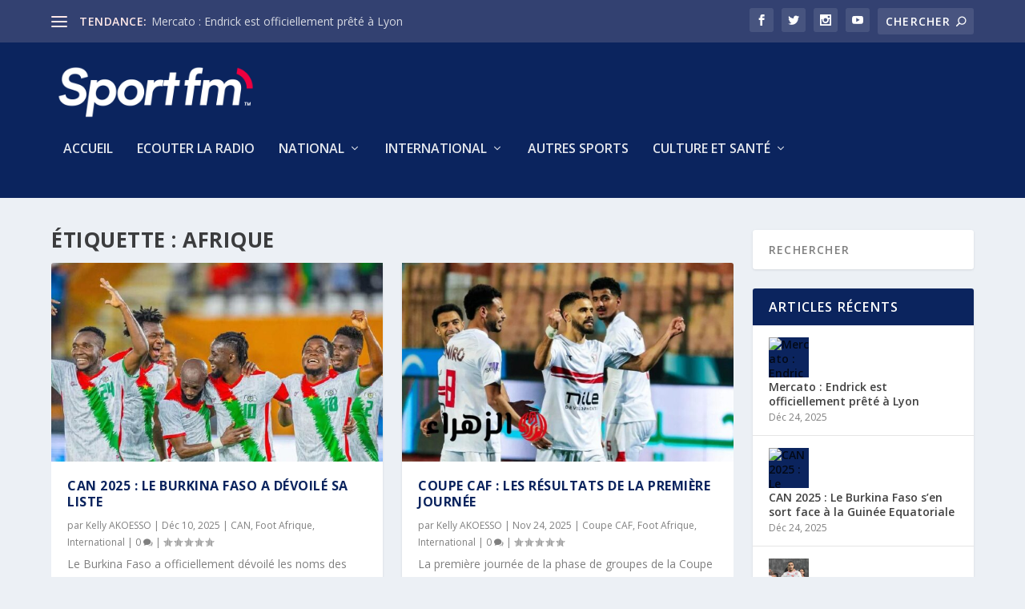

--- FILE ---
content_type: text/html; charset=UTF-8
request_url: https://sportfmtg.com/tag/afrique/
body_size: 205946
content:
<!DOCTYPE html>
<!--[if IE 6]>
<html id="ie6" dir="ltr" lang="fr-FR"
	prefix="og: https://ogp.me/ns#" >
<![endif]-->
<!--[if IE 7]>
<html id="ie7" dir="ltr" lang="fr-FR"
	prefix="og: https://ogp.me/ns#" >
<![endif]-->
<!--[if IE 8]>
<html id="ie8" dir="ltr" lang="fr-FR"
	prefix="og: https://ogp.me/ns#" >
<![endif]-->
<!--[if !(IE 6) | !(IE 7) | !(IE 8)  ]><!-->
<html dir="ltr" lang="fr-FR"
	prefix="og: https://ogp.me/ns#" >
<!--<![endif]-->
<head>
	<meta charset="UTF-8" />
			
	<meta http-equiv="X-UA-Compatible" content="IE=edge">
	<link rel="pingback" href="https://sportfmtg.com/xmlrpc.php" />

		<!--[if lt IE 9]>
	<script src="https://sportfmtg.com/wp-content/themes/Extra/scripts/ext/html5.js" type="text/javascript"></script>
	<![endif]-->

	<script type="text/javascript">
		document.documentElement.className = 'js';
	</script>

	<title>afrique - Sport Fm</title>

		<!-- All in One SEO 4.2.8 - aioseo.com -->
		<meta name="robots" content="max-image-preview:large" />
		<link rel="canonical" href="https://sportfmtg.com/tag/afrique/" />
		<link rel="next" href="https://sportfmtg.com/tag/afrique/page/2/" />
		<meta name="generator" content="All in One SEO (AIOSEO) 4.2.8 " />
		<script type="application/ld+json" class="aioseo-schema">
			{"@context":"https:\/\/schema.org","@graph":[{"@type":"BreadcrumbList","@id":"https:\/\/sportfmtg.com\/tag\/afrique\/#breadcrumblist","itemListElement":[{"@type":"ListItem","@id":"https:\/\/sportfmtg.com\/#listItem","position":1,"item":{"@type":"WebPage","@id":"https:\/\/sportfmtg.com\/","name":"Accueil","description":"La radio qui mouille le maillot","url":"https:\/\/sportfmtg.com\/"},"nextItem":"https:\/\/sportfmtg.com\/tag\/afrique\/#listItem"},{"@type":"ListItem","@id":"https:\/\/sportfmtg.com\/tag\/afrique\/#listItem","position":2,"item":{"@type":"WebPage","@id":"https:\/\/sportfmtg.com\/tag\/afrique\/","name":"afrique","url":"https:\/\/sportfmtg.com\/tag\/afrique\/"},"previousItem":"https:\/\/sportfmtg.com\/#listItem"}]},{"@type":"CollectionPage","@id":"https:\/\/sportfmtg.com\/tag\/afrique\/#collectionpage","url":"https:\/\/sportfmtg.com\/tag\/afrique\/","name":"afrique - Sport Fm","inLanguage":"fr-FR","isPartOf":{"@id":"https:\/\/sportfmtg.com\/#website"},"breadcrumb":{"@id":"https:\/\/sportfmtg.com\/tag\/afrique\/#breadcrumblist"}},{"@type":"Organization","@id":"https:\/\/sportfmtg.com\/#organization","name":"Sport Fm","url":"https:\/\/sportfmtg.com\/"},{"@type":"WebSite","@id":"https:\/\/sportfmtg.com\/#website","url":"https:\/\/sportfmtg.com\/","name":"Sport Fm","description":"La radio qui mouille le maillot","inLanguage":"fr-FR","publisher":{"@id":"https:\/\/sportfmtg.com\/#organization"}}]}
		</script>
		<!-- All in One SEO -->

<link rel='dns-prefetch' href='//www.googletagmanager.com' />
<link rel='dns-prefetch' href='//fonts.googleapis.com' />
<link rel="alternate" type="application/rss+xml" title="Sport Fm &raquo; Flux" href="https://sportfmtg.com/feed/" />
<link rel="alternate" type="application/rss+xml" title="Sport Fm &raquo; Flux des commentaires" href="https://sportfmtg.com/comments/feed/" />
<link rel="alternate" type="application/rss+xml" title="Sport Fm &raquo; Flux de l’étiquette afrique" href="https://sportfmtg.com/tag/afrique/feed/" />
		<!-- This site uses the Google Analytics by MonsterInsights plugin v8.10.1 - Using Analytics tracking - https://www.monsterinsights.com/ -->
							<script
				src="//www.googletagmanager.com/gtag/js?id=G-4DFLF3KN1P"  data-cfasync="false" data-wpfc-render="false" type="text/javascript" async></script>
			<script data-cfasync="false" data-wpfc-render="false" type="text/javascript">
				var mi_version = '8.10.1';
				var mi_track_user = true;
				var mi_no_track_reason = '';
				
								var disableStrs = [
										'ga-disable-G-4DFLF3KN1P',
														];

				/* Function to detect opted out users */
				function __gtagTrackerIsOptedOut() {
					for (var index = 0; index < disableStrs.length; index++) {
						if (document.cookie.indexOf(disableStrs[index] + '=true') > -1) {
							return true;
						}
					}

					return false;
				}

				/* Disable tracking if the opt-out cookie exists. */
				if (__gtagTrackerIsOptedOut()) {
					for (var index = 0; index < disableStrs.length; index++) {
						window[disableStrs[index]] = true;
					}
				}

				/* Opt-out function */
				function __gtagTrackerOptout() {
					for (var index = 0; index < disableStrs.length; index++) {
						document.cookie = disableStrs[index] + '=true; expires=Thu, 31 Dec 2099 23:59:59 UTC; path=/';
						window[disableStrs[index]] = true;
					}
				}

				if ('undefined' === typeof gaOptout) {
					function gaOptout() {
						__gtagTrackerOptout();
					}
				}
								window.dataLayer = window.dataLayer || [];

				window.MonsterInsightsDualTracker = {
					helpers: {},
					trackers: {},
				};
				if (mi_track_user) {
					function __gtagDataLayer() {
						dataLayer.push(arguments);
					}

					function __gtagTracker(type, name, parameters) {
						if (!parameters) {
							parameters = {};
						}

						if (parameters.send_to) {
							__gtagDataLayer.apply(null, arguments);
							return;
						}

						if (type === 'event') {
														parameters.send_to = monsterinsights_frontend.v4_id;
							var hookName = name;
							if (typeof parameters['event_category'] !== 'undefined') {
								hookName = parameters['event_category'] + ':' + name;
							}

							if (typeof MonsterInsightsDualTracker.trackers[hookName] !== 'undefined') {
								MonsterInsightsDualTracker.trackers[hookName](parameters);
							} else {
								__gtagDataLayer('event', name, parameters);
							}
							
													} else {
							__gtagDataLayer.apply(null, arguments);
						}
					}

					__gtagTracker('js', new Date());
					__gtagTracker('set', {
						'developer_id.dZGIzZG': true,
											});
										__gtagTracker('config', 'G-4DFLF3KN1P', {"forceSSL":"true","link_attribution":"true"} );
															window.gtag = __gtagTracker;										(function () {
						/* https://developers.google.com/analytics/devguides/collection/analyticsjs/ */
						/* ga and __gaTracker compatibility shim. */
						var noopfn = function () {
							return null;
						};
						var newtracker = function () {
							return new Tracker();
						};
						var Tracker = function () {
							return null;
						};
						var p = Tracker.prototype;
						p.get = noopfn;
						p.set = noopfn;
						p.send = function () {
							var args = Array.prototype.slice.call(arguments);
							args.unshift('send');
							__gaTracker.apply(null, args);
						};
						var __gaTracker = function () {
							var len = arguments.length;
							if (len === 0) {
								return;
							}
							var f = arguments[len - 1];
							if (typeof f !== 'object' || f === null || typeof f.hitCallback !== 'function') {
								if ('send' === arguments[0]) {
									var hitConverted, hitObject = false, action;
									if ('event' === arguments[1]) {
										if ('undefined' !== typeof arguments[3]) {
											hitObject = {
												'eventAction': arguments[3],
												'eventCategory': arguments[2],
												'eventLabel': arguments[4],
												'value': arguments[5] ? arguments[5] : 1,
											}
										}
									}
									if ('pageview' === arguments[1]) {
										if ('undefined' !== typeof arguments[2]) {
											hitObject = {
												'eventAction': 'page_view',
												'page_path': arguments[2],
											}
										}
									}
									if (typeof arguments[2] === 'object') {
										hitObject = arguments[2];
									}
									if (typeof arguments[5] === 'object') {
										Object.assign(hitObject, arguments[5]);
									}
									if ('undefined' !== typeof arguments[1].hitType) {
										hitObject = arguments[1];
										if ('pageview' === hitObject.hitType) {
											hitObject.eventAction = 'page_view';
										}
									}
									if (hitObject) {
										action = 'timing' === arguments[1].hitType ? 'timing_complete' : hitObject.eventAction;
										hitConverted = mapArgs(hitObject);
										__gtagTracker('event', action, hitConverted);
									}
								}
								return;
							}

							function mapArgs(args) {
								var arg, hit = {};
								var gaMap = {
									'eventCategory': 'event_category',
									'eventAction': 'event_action',
									'eventLabel': 'event_label',
									'eventValue': 'event_value',
									'nonInteraction': 'non_interaction',
									'timingCategory': 'event_category',
									'timingVar': 'name',
									'timingValue': 'value',
									'timingLabel': 'event_label',
									'page': 'page_path',
									'location': 'page_location',
									'title': 'page_title',
								};
								for (arg in args) {
																		if (!(!args.hasOwnProperty(arg) || !gaMap.hasOwnProperty(arg))) {
										hit[gaMap[arg]] = args[arg];
									} else {
										hit[arg] = args[arg];
									}
								}
								return hit;
							}

							try {
								f.hitCallback();
							} catch (ex) {
							}
						};
						__gaTracker.create = newtracker;
						__gaTracker.getByName = newtracker;
						__gaTracker.getAll = function () {
							return [];
						};
						__gaTracker.remove = noopfn;
						__gaTracker.loaded = true;
						window['__gaTracker'] = __gaTracker;
					})();
									} else {
										console.log("");
					(function () {
						function __gtagTracker() {
							return null;
						}

						window['__gtagTracker'] = __gtagTracker;
						window['gtag'] = __gtagTracker;
					})();
									}
			</script>
				<!-- / Google Analytics by MonsterInsights -->
		<meta content="Extra v.4.20.2" name="generator"/>
<link rel='stylesheet' id='wp-block-library-css' href='https://sportfmtg.com/wp-includes/css/dist/block-library/style.min.css?ver=6.5.7' type='text/css' media='all' />
<style id='wp-block-library-theme-inline-css' type='text/css'>
.wp-block-audio figcaption{color:#555;font-size:13px;text-align:center}.is-dark-theme .wp-block-audio figcaption{color:#ffffffa6}.wp-block-audio{margin:0 0 1em}.wp-block-code{border:1px solid #ccc;border-radius:4px;font-family:Menlo,Consolas,monaco,monospace;padding:.8em 1em}.wp-block-embed figcaption{color:#555;font-size:13px;text-align:center}.is-dark-theme .wp-block-embed figcaption{color:#ffffffa6}.wp-block-embed{margin:0 0 1em}.blocks-gallery-caption{color:#555;font-size:13px;text-align:center}.is-dark-theme .blocks-gallery-caption{color:#ffffffa6}.wp-block-image figcaption{color:#555;font-size:13px;text-align:center}.is-dark-theme .wp-block-image figcaption{color:#ffffffa6}.wp-block-image{margin:0 0 1em}.wp-block-pullquote{border-bottom:4px solid;border-top:4px solid;color:currentColor;margin-bottom:1.75em}.wp-block-pullquote cite,.wp-block-pullquote footer,.wp-block-pullquote__citation{color:currentColor;font-size:.8125em;font-style:normal;text-transform:uppercase}.wp-block-quote{border-left:.25em solid;margin:0 0 1.75em;padding-left:1em}.wp-block-quote cite,.wp-block-quote footer{color:currentColor;font-size:.8125em;font-style:normal;position:relative}.wp-block-quote.has-text-align-right{border-left:none;border-right:.25em solid;padding-left:0;padding-right:1em}.wp-block-quote.has-text-align-center{border:none;padding-left:0}.wp-block-quote.is-large,.wp-block-quote.is-style-large,.wp-block-quote.is-style-plain{border:none}.wp-block-search .wp-block-search__label{font-weight:700}.wp-block-search__button{border:1px solid #ccc;padding:.375em .625em}:where(.wp-block-group.has-background){padding:1.25em 2.375em}.wp-block-separator.has-css-opacity{opacity:.4}.wp-block-separator{border:none;border-bottom:2px solid;margin-left:auto;margin-right:auto}.wp-block-separator.has-alpha-channel-opacity{opacity:1}.wp-block-separator:not(.is-style-wide):not(.is-style-dots){width:100px}.wp-block-separator.has-background:not(.is-style-dots){border-bottom:none;height:1px}.wp-block-separator.has-background:not(.is-style-wide):not(.is-style-dots){height:2px}.wp-block-table{margin:0 0 1em}.wp-block-table td,.wp-block-table th{word-break:normal}.wp-block-table figcaption{color:#555;font-size:13px;text-align:center}.is-dark-theme .wp-block-table figcaption{color:#ffffffa6}.wp-block-video figcaption{color:#555;font-size:13px;text-align:center}.is-dark-theme .wp-block-video figcaption{color:#ffffffa6}.wp-block-video{margin:0 0 1em}.wp-block-template-part.has-background{margin-bottom:0;margin-top:0;padding:1.25em 2.375em}
</style>
<style id='global-styles-inline-css' type='text/css'>
body{--wp--preset--color--black: #000000;--wp--preset--color--cyan-bluish-gray: #abb8c3;--wp--preset--color--white: #ffffff;--wp--preset--color--pale-pink: #f78da7;--wp--preset--color--vivid-red: #cf2e2e;--wp--preset--color--luminous-vivid-orange: #ff6900;--wp--preset--color--luminous-vivid-amber: #fcb900;--wp--preset--color--light-green-cyan: #7bdcb5;--wp--preset--color--vivid-green-cyan: #00d084;--wp--preset--color--pale-cyan-blue: #8ed1fc;--wp--preset--color--vivid-cyan-blue: #0693e3;--wp--preset--color--vivid-purple: #9b51e0;--wp--preset--gradient--vivid-cyan-blue-to-vivid-purple: linear-gradient(135deg,rgba(6,147,227,1) 0%,rgb(155,81,224) 100%);--wp--preset--gradient--light-green-cyan-to-vivid-green-cyan: linear-gradient(135deg,rgb(122,220,180) 0%,rgb(0,208,130) 100%);--wp--preset--gradient--luminous-vivid-amber-to-luminous-vivid-orange: linear-gradient(135deg,rgba(252,185,0,1) 0%,rgba(255,105,0,1) 100%);--wp--preset--gradient--luminous-vivid-orange-to-vivid-red: linear-gradient(135deg,rgba(255,105,0,1) 0%,rgb(207,46,46) 100%);--wp--preset--gradient--very-light-gray-to-cyan-bluish-gray: linear-gradient(135deg,rgb(238,238,238) 0%,rgb(169,184,195) 100%);--wp--preset--gradient--cool-to-warm-spectrum: linear-gradient(135deg,rgb(74,234,220) 0%,rgb(151,120,209) 20%,rgb(207,42,186) 40%,rgb(238,44,130) 60%,rgb(251,105,98) 80%,rgb(254,248,76) 100%);--wp--preset--gradient--blush-light-purple: linear-gradient(135deg,rgb(255,206,236) 0%,rgb(152,150,240) 100%);--wp--preset--gradient--blush-bordeaux: linear-gradient(135deg,rgb(254,205,165) 0%,rgb(254,45,45) 50%,rgb(107,0,62) 100%);--wp--preset--gradient--luminous-dusk: linear-gradient(135deg,rgb(255,203,112) 0%,rgb(199,81,192) 50%,rgb(65,88,208) 100%);--wp--preset--gradient--pale-ocean: linear-gradient(135deg,rgb(255,245,203) 0%,rgb(182,227,212) 50%,rgb(51,167,181) 100%);--wp--preset--gradient--electric-grass: linear-gradient(135deg,rgb(202,248,128) 0%,rgb(113,206,126) 100%);--wp--preset--gradient--midnight: linear-gradient(135deg,rgb(2,3,129) 0%,rgb(40,116,252) 100%);--wp--preset--font-size--small: 13px;--wp--preset--font-size--medium: 20px;--wp--preset--font-size--large: 36px;--wp--preset--font-size--x-large: 42px;--wp--preset--spacing--20: 0.44rem;--wp--preset--spacing--30: 0.67rem;--wp--preset--spacing--40: 1rem;--wp--preset--spacing--50: 1.5rem;--wp--preset--spacing--60: 2.25rem;--wp--preset--spacing--70: 3.38rem;--wp--preset--spacing--80: 5.06rem;--wp--preset--shadow--natural: 6px 6px 9px rgba(0, 0, 0, 0.2);--wp--preset--shadow--deep: 12px 12px 50px rgba(0, 0, 0, 0.4);--wp--preset--shadow--sharp: 6px 6px 0px rgba(0, 0, 0, 0.2);--wp--preset--shadow--outlined: 6px 6px 0px -3px rgba(255, 255, 255, 1), 6px 6px rgba(0, 0, 0, 1);--wp--preset--shadow--crisp: 6px 6px 0px rgba(0, 0, 0, 1);}body { margin: 0;--wp--style--global--content-size: 856px;--wp--style--global--wide-size: 1280px; }.wp-site-blocks > .alignleft { float: left; margin-right: 2em; }.wp-site-blocks > .alignright { float: right; margin-left: 2em; }.wp-site-blocks > .aligncenter { justify-content: center; margin-left: auto; margin-right: auto; }:where(.is-layout-flex){gap: 0.5em;}:where(.is-layout-grid){gap: 0.5em;}body .is-layout-flow > .alignleft{float: left;margin-inline-start: 0;margin-inline-end: 2em;}body .is-layout-flow > .alignright{float: right;margin-inline-start: 2em;margin-inline-end: 0;}body .is-layout-flow > .aligncenter{margin-left: auto !important;margin-right: auto !important;}body .is-layout-constrained > .alignleft{float: left;margin-inline-start: 0;margin-inline-end: 2em;}body .is-layout-constrained > .alignright{float: right;margin-inline-start: 2em;margin-inline-end: 0;}body .is-layout-constrained > .aligncenter{margin-left: auto !important;margin-right: auto !important;}body .is-layout-constrained > :where(:not(.alignleft):not(.alignright):not(.alignfull)){max-width: var(--wp--style--global--content-size);margin-left: auto !important;margin-right: auto !important;}body .is-layout-constrained > .alignwide{max-width: var(--wp--style--global--wide-size);}body .is-layout-flex{display: flex;}body .is-layout-flex{flex-wrap: wrap;align-items: center;}body .is-layout-flex > *{margin: 0;}body .is-layout-grid{display: grid;}body .is-layout-grid > *{margin: 0;}body{padding-top: 0px;padding-right: 0px;padding-bottom: 0px;padding-left: 0px;}a:where(:not(.wp-element-button)){text-decoration: underline;}.wp-element-button, .wp-block-button__link{background-color: #32373c;border-width: 0;color: #fff;font-family: inherit;font-size: inherit;line-height: inherit;padding: calc(0.667em + 2px) calc(1.333em + 2px);text-decoration: none;}.has-black-color{color: var(--wp--preset--color--black) !important;}.has-cyan-bluish-gray-color{color: var(--wp--preset--color--cyan-bluish-gray) !important;}.has-white-color{color: var(--wp--preset--color--white) !important;}.has-pale-pink-color{color: var(--wp--preset--color--pale-pink) !important;}.has-vivid-red-color{color: var(--wp--preset--color--vivid-red) !important;}.has-luminous-vivid-orange-color{color: var(--wp--preset--color--luminous-vivid-orange) !important;}.has-luminous-vivid-amber-color{color: var(--wp--preset--color--luminous-vivid-amber) !important;}.has-light-green-cyan-color{color: var(--wp--preset--color--light-green-cyan) !important;}.has-vivid-green-cyan-color{color: var(--wp--preset--color--vivid-green-cyan) !important;}.has-pale-cyan-blue-color{color: var(--wp--preset--color--pale-cyan-blue) !important;}.has-vivid-cyan-blue-color{color: var(--wp--preset--color--vivid-cyan-blue) !important;}.has-vivid-purple-color{color: var(--wp--preset--color--vivid-purple) !important;}.has-black-background-color{background-color: var(--wp--preset--color--black) !important;}.has-cyan-bluish-gray-background-color{background-color: var(--wp--preset--color--cyan-bluish-gray) !important;}.has-white-background-color{background-color: var(--wp--preset--color--white) !important;}.has-pale-pink-background-color{background-color: var(--wp--preset--color--pale-pink) !important;}.has-vivid-red-background-color{background-color: var(--wp--preset--color--vivid-red) !important;}.has-luminous-vivid-orange-background-color{background-color: var(--wp--preset--color--luminous-vivid-orange) !important;}.has-luminous-vivid-amber-background-color{background-color: var(--wp--preset--color--luminous-vivid-amber) !important;}.has-light-green-cyan-background-color{background-color: var(--wp--preset--color--light-green-cyan) !important;}.has-vivid-green-cyan-background-color{background-color: var(--wp--preset--color--vivid-green-cyan) !important;}.has-pale-cyan-blue-background-color{background-color: var(--wp--preset--color--pale-cyan-blue) !important;}.has-vivid-cyan-blue-background-color{background-color: var(--wp--preset--color--vivid-cyan-blue) !important;}.has-vivid-purple-background-color{background-color: var(--wp--preset--color--vivid-purple) !important;}.has-black-border-color{border-color: var(--wp--preset--color--black) !important;}.has-cyan-bluish-gray-border-color{border-color: var(--wp--preset--color--cyan-bluish-gray) !important;}.has-white-border-color{border-color: var(--wp--preset--color--white) !important;}.has-pale-pink-border-color{border-color: var(--wp--preset--color--pale-pink) !important;}.has-vivid-red-border-color{border-color: var(--wp--preset--color--vivid-red) !important;}.has-luminous-vivid-orange-border-color{border-color: var(--wp--preset--color--luminous-vivid-orange) !important;}.has-luminous-vivid-amber-border-color{border-color: var(--wp--preset--color--luminous-vivid-amber) !important;}.has-light-green-cyan-border-color{border-color: var(--wp--preset--color--light-green-cyan) !important;}.has-vivid-green-cyan-border-color{border-color: var(--wp--preset--color--vivid-green-cyan) !important;}.has-pale-cyan-blue-border-color{border-color: var(--wp--preset--color--pale-cyan-blue) !important;}.has-vivid-cyan-blue-border-color{border-color: var(--wp--preset--color--vivid-cyan-blue) !important;}.has-vivid-purple-border-color{border-color: var(--wp--preset--color--vivid-purple) !important;}.has-vivid-cyan-blue-to-vivid-purple-gradient-background{background: var(--wp--preset--gradient--vivid-cyan-blue-to-vivid-purple) !important;}.has-light-green-cyan-to-vivid-green-cyan-gradient-background{background: var(--wp--preset--gradient--light-green-cyan-to-vivid-green-cyan) !important;}.has-luminous-vivid-amber-to-luminous-vivid-orange-gradient-background{background: var(--wp--preset--gradient--luminous-vivid-amber-to-luminous-vivid-orange) !important;}.has-luminous-vivid-orange-to-vivid-red-gradient-background{background: var(--wp--preset--gradient--luminous-vivid-orange-to-vivid-red) !important;}.has-very-light-gray-to-cyan-bluish-gray-gradient-background{background: var(--wp--preset--gradient--very-light-gray-to-cyan-bluish-gray) !important;}.has-cool-to-warm-spectrum-gradient-background{background: var(--wp--preset--gradient--cool-to-warm-spectrum) !important;}.has-blush-light-purple-gradient-background{background: var(--wp--preset--gradient--blush-light-purple) !important;}.has-blush-bordeaux-gradient-background{background: var(--wp--preset--gradient--blush-bordeaux) !important;}.has-luminous-dusk-gradient-background{background: var(--wp--preset--gradient--luminous-dusk) !important;}.has-pale-ocean-gradient-background{background: var(--wp--preset--gradient--pale-ocean) !important;}.has-electric-grass-gradient-background{background: var(--wp--preset--gradient--electric-grass) !important;}.has-midnight-gradient-background{background: var(--wp--preset--gradient--midnight) !important;}.has-small-font-size{font-size: var(--wp--preset--font-size--small) !important;}.has-medium-font-size{font-size: var(--wp--preset--font-size--medium) !important;}.has-large-font-size{font-size: var(--wp--preset--font-size--large) !important;}.has-x-large-font-size{font-size: var(--wp--preset--font-size--x-large) !important;}
.wp-block-navigation a:where(:not(.wp-element-button)){color: inherit;}
:where(.wp-block-post-template.is-layout-flex){gap: 1.25em;}:where(.wp-block-post-template.is-layout-grid){gap: 1.25em;}
:where(.wp-block-columns.is-layout-flex){gap: 2em;}:where(.wp-block-columns.is-layout-grid){gap: 2em;}
.wp-block-pullquote{font-size: 1.5em;line-height: 1.6;}
</style>
<link rel='stylesheet' id='ctf_styles-css' href='https://sportfmtg.com/wp-content/plugins/custom-twitter-feeds/css/ctf-styles.min.css?ver=2.0.3' type='text/css' media='all' />
<link rel='stylesheet' id='anwpfl_styles-css' href='https://sportfmtg.com/wp-content/plugins/football-leagues-by-anwppro/public/css/styles.min.css?ver=0.14.11' type='text/css' media='all' />
<link rel='stylesheet' id='anwpfl_flags-css' href='https://sportfmtg.com/wp-content/plugins/football-leagues-by-anwppro/vendor/world-flags-sprite/stylesheets/flags32.css?ver=0.14.11' type='text/css' media='all' />
<link rel='stylesheet' id='anwpfl_flags_16-css' href='https://sportfmtg.com/wp-content/plugins/football-leagues-by-anwppro/vendor/world-flags-sprite/stylesheets/flags16.css?ver=0.14.11' type='text/css' media='all' />
<link rel='stylesheet' id='modaal-css' href='https://sportfmtg.com/wp-content/plugins/football-leagues-by-anwppro/vendor/modaal/modaal.min.css?ver=0.14.11' type='text/css' media='all' />
<link rel='stylesheet' id='plyr-css' href='https://sportfmtg.com/wp-content/plugins/football-leagues-by-anwppro/vendor/plyr/plyr.css?ver=3.6.3' type='text/css' media='all' />
<link rel='stylesheet' id='tippy-light-border-css' href='https://sportfmtg.com/wp-content/plugins/football-leagues-by-anwppro/vendor/tippy/light-border.css?ver=6.1.1' type='text/css' media='all' />
<link rel='stylesheet' id='et_monarch-css-css' href='https://sportfmtg.com/wp-content/plugins/monarch/css/style.css?ver=1.4.14' type='text/css' media='all' />
<link rel='stylesheet' id='et-gf-open-sans-css' href='https://fonts.googleapis.com/css?family=Open+Sans:400,700' type='text/css' media='all' />
<link rel='stylesheet' id='extra-fonts-css' href='https://fonts.googleapis.com/css?family=Open+Sans:300italic,400italic,600italic,700italic,800italic,400,300,600,700,800&#038;subset=latin,latin-ext' type='text/css' media='all' />
<link rel='stylesheet' id='extra-style-css' href='https://sportfmtg.com/wp-content/themes/Extra/style.min.css?ver=4.20.2' type='text/css' media='all' />
<style id='extra-dynamic-critical-inline-css' type='text/css'>
@font-face{font-family:ETmodules;font-display:block;src:url(//sportfmtg.com/wp-content/themes/Extra/core/admin/fonts/modules/base/modules.eot);src:url(//sportfmtg.com/wp-content/themes/Extra/core/admin/fonts/modules/base/modules.eot?#iefix) format("embedded-opentype"),url(//sportfmtg.com/wp-content/themes/Extra/core/admin/fonts/modules/base/modules.woff) format("woff"),url(//sportfmtg.com/wp-content/themes/Extra/core/admin/fonts/modules/base/modules.ttf) format("truetype"),url(//sportfmtg.com/wp-content/themes/Extra/core/admin/fonts/modules/base/modules.svg#ETmodules) format("svg");font-weight:400;font-style:normal}
.et_audio_content,.et_link_content,.et_quote_content{background-color:#2ea3f2}.et_pb_post .et-pb-controllers a{margin-bottom:10px}.format-gallery .et-pb-controllers{bottom:0}.et_pb_blog_grid .et_audio_content{margin-bottom:19px}.et_pb_row .et_pb_blog_grid .et_pb_post .et_pb_slide{min-height:180px}.et_audio_content .wp-block-audio{margin:0;padding:0}.et_audio_content h2{line-height:44px}.et_pb_column_1_2 .et_audio_content h2,.et_pb_column_1_3 .et_audio_content h2,.et_pb_column_1_4 .et_audio_content h2,.et_pb_column_1_5 .et_audio_content h2,.et_pb_column_1_6 .et_audio_content h2,.et_pb_column_2_5 .et_audio_content h2,.et_pb_column_3_5 .et_audio_content h2,.et_pb_column_3_8 .et_audio_content h2{margin-bottom:9px;margin-top:0}.et_pb_column_1_2 .et_audio_content,.et_pb_column_3_5 .et_audio_content{padding:35px 40px}.et_pb_column_1_2 .et_audio_content h2,.et_pb_column_3_5 .et_audio_content h2{line-height:32px}.et_pb_column_1_3 .et_audio_content,.et_pb_column_1_4 .et_audio_content,.et_pb_column_1_5 .et_audio_content,.et_pb_column_1_6 .et_audio_content,.et_pb_column_2_5 .et_audio_content,.et_pb_column_3_8 .et_audio_content{padding:35px 20px}.et_pb_column_1_3 .et_audio_content h2,.et_pb_column_1_4 .et_audio_content h2,.et_pb_column_1_5 .et_audio_content h2,.et_pb_column_1_6 .et_audio_content h2,.et_pb_column_2_5 .et_audio_content h2,.et_pb_column_3_8 .et_audio_content h2{font-size:18px;line-height:26px}article.et_pb_has_overlay .et_pb_blog_image_container{position:relative}.et_pb_post>.et_main_video_container{position:relative;margin-bottom:30px}.et_pb_post .et_pb_video_overlay .et_pb_video_play{color:#fff}.et_pb_post .et_pb_video_overlay_hover:hover{background:rgba(0,0,0,.6)}.et_audio_content,.et_link_content,.et_quote_content{text-align:center;word-wrap:break-word;position:relative;padding:50px 60px}.et_audio_content h2,.et_link_content a.et_link_main_url,.et_link_content h2,.et_quote_content blockquote cite,.et_quote_content blockquote p{color:#fff!important}.et_quote_main_link{position:absolute;text-indent:-9999px;width:100%;height:100%;display:block;top:0;left:0}.et_quote_content blockquote{padding:0;margin:0;border:none}.et_audio_content h2,.et_link_content h2,.et_quote_content blockquote p{margin-top:0}.et_audio_content h2{margin-bottom:20px}.et_audio_content h2,.et_link_content h2,.et_quote_content blockquote p{line-height:44px}.et_link_content a.et_link_main_url,.et_quote_content blockquote cite{font-size:18px;font-weight:200}.et_quote_content blockquote cite{font-style:normal}.et_pb_column_2_3 .et_quote_content{padding:50px 42px 45px}.et_pb_column_2_3 .et_audio_content,.et_pb_column_2_3 .et_link_content{padding:40px 40px 45px}.et_pb_column_1_2 .et_audio_content,.et_pb_column_1_2 .et_link_content,.et_pb_column_1_2 .et_quote_content,.et_pb_column_3_5 .et_audio_content,.et_pb_column_3_5 .et_link_content,.et_pb_column_3_5 .et_quote_content{padding:35px 40px}.et_pb_column_1_2 .et_quote_content blockquote p,.et_pb_column_3_5 .et_quote_content blockquote p{font-size:26px;line-height:32px}.et_pb_column_1_2 .et_audio_content h2,.et_pb_column_1_2 .et_link_content h2,.et_pb_column_3_5 .et_audio_content h2,.et_pb_column_3_5 .et_link_content h2{line-height:32px}.et_pb_column_1_2 .et_link_content a.et_link_main_url,.et_pb_column_1_2 .et_quote_content blockquote cite,.et_pb_column_3_5 .et_link_content a.et_link_main_url,.et_pb_column_3_5 .et_quote_content blockquote cite{font-size:14px}.et_pb_column_1_3 .et_quote_content,.et_pb_column_1_4 .et_quote_content,.et_pb_column_1_5 .et_quote_content,.et_pb_column_1_6 .et_quote_content,.et_pb_column_2_5 .et_quote_content,.et_pb_column_3_8 .et_quote_content{padding:35px 30px 32px}.et_pb_column_1_3 .et_audio_content,.et_pb_column_1_3 .et_link_content,.et_pb_column_1_4 .et_audio_content,.et_pb_column_1_4 .et_link_content,.et_pb_column_1_5 .et_audio_content,.et_pb_column_1_5 .et_link_content,.et_pb_column_1_6 .et_audio_content,.et_pb_column_1_6 .et_link_content,.et_pb_column_2_5 .et_audio_content,.et_pb_column_2_5 .et_link_content,.et_pb_column_3_8 .et_audio_content,.et_pb_column_3_8 .et_link_content{padding:35px 20px}.et_pb_column_1_3 .et_audio_content h2,.et_pb_column_1_3 .et_link_content h2,.et_pb_column_1_3 .et_quote_content blockquote p,.et_pb_column_1_4 .et_audio_content h2,.et_pb_column_1_4 .et_link_content h2,.et_pb_column_1_4 .et_quote_content blockquote p,.et_pb_column_1_5 .et_audio_content h2,.et_pb_column_1_5 .et_link_content h2,.et_pb_column_1_5 .et_quote_content blockquote p,.et_pb_column_1_6 .et_audio_content h2,.et_pb_column_1_6 .et_link_content h2,.et_pb_column_1_6 .et_quote_content blockquote p,.et_pb_column_2_5 .et_audio_content h2,.et_pb_column_2_5 .et_link_content h2,.et_pb_column_2_5 .et_quote_content blockquote p,.et_pb_column_3_8 .et_audio_content h2,.et_pb_column_3_8 .et_link_content h2,.et_pb_column_3_8 .et_quote_content blockquote p{font-size:18px;line-height:26px}.et_pb_column_1_3 .et_link_content a.et_link_main_url,.et_pb_column_1_3 .et_quote_content blockquote cite,.et_pb_column_1_4 .et_link_content a.et_link_main_url,.et_pb_column_1_4 .et_quote_content blockquote cite,.et_pb_column_1_5 .et_link_content a.et_link_main_url,.et_pb_column_1_5 .et_quote_content blockquote cite,.et_pb_column_1_6 .et_link_content a.et_link_main_url,.et_pb_column_1_6 .et_quote_content blockquote cite,.et_pb_column_2_5 .et_link_content a.et_link_main_url,.et_pb_column_2_5 .et_quote_content blockquote cite,.et_pb_column_3_8 .et_link_content a.et_link_main_url,.et_pb_column_3_8 .et_quote_content blockquote cite{font-size:14px}.et_pb_post .et_pb_gallery_post_type .et_pb_slide{min-height:500px;background-size:cover!important;background-position:top}.format-gallery .et_pb_slider.gallery-not-found .et_pb_slide{box-shadow:inset 0 0 10px rgba(0,0,0,.1)}.format-gallery .et_pb_slider:hover .et-pb-arrow-prev{left:0}.format-gallery .et_pb_slider:hover .et-pb-arrow-next{right:0}.et_pb_post>.et_pb_slider{margin-bottom:30px}.et_pb_column_3_4 .et_pb_post .et_pb_slide{min-height:442px}.et_pb_column_2_3 .et_pb_post .et_pb_slide{min-height:390px}.et_pb_column_1_2 .et_pb_post .et_pb_slide,.et_pb_column_3_5 .et_pb_post .et_pb_slide{min-height:284px}.et_pb_column_1_3 .et_pb_post .et_pb_slide,.et_pb_column_2_5 .et_pb_post .et_pb_slide,.et_pb_column_3_8 .et_pb_post .et_pb_slide{min-height:180px}.et_pb_column_1_4 .et_pb_post .et_pb_slide,.et_pb_column_1_5 .et_pb_post .et_pb_slide,.et_pb_column_1_6 .et_pb_post .et_pb_slide{min-height:125px}.et_pb_portfolio.et_pb_section_parallax .pagination,.et_pb_portfolio.et_pb_section_video .pagination,.et_pb_portfolio_grid.et_pb_section_parallax .pagination,.et_pb_portfolio_grid.et_pb_section_video .pagination{position:relative}.et_pb_bg_layout_light .et_pb_post .post-meta,.et_pb_bg_layout_light .et_pb_post .post-meta a,.et_pb_bg_layout_light .et_pb_post p{color:#666}.et_pb_bg_layout_dark .et_pb_post .post-meta,.et_pb_bg_layout_dark .et_pb_post .post-meta a,.et_pb_bg_layout_dark .et_pb_post p{color:inherit}.et_pb_text_color_dark .et_audio_content h2,.et_pb_text_color_dark .et_link_content a.et_link_main_url,.et_pb_text_color_dark .et_link_content h2,.et_pb_text_color_dark .et_quote_content blockquote cite,.et_pb_text_color_dark .et_quote_content blockquote p{color:#666!important}.et_pb_text_color_dark.et_audio_content h2,.et_pb_text_color_dark.et_link_content a.et_link_main_url,.et_pb_text_color_dark.et_link_content h2,.et_pb_text_color_dark.et_quote_content blockquote cite,.et_pb_text_color_dark.et_quote_content blockquote p{color:#bbb!important}.et_pb_text_color_dark.et_audio_content,.et_pb_text_color_dark.et_link_content,.et_pb_text_color_dark.et_quote_content{background-color:#e8e8e8}@media (min-width:981px) and (max-width:1100px){.et_quote_content{padding:50px 70px 45px}.et_pb_column_2_3 .et_quote_content{padding:50px 50px 45px}.et_pb_column_1_2 .et_quote_content,.et_pb_column_3_5 .et_quote_content{padding:35px 47px 30px}.et_pb_column_1_3 .et_quote_content,.et_pb_column_1_4 .et_quote_content,.et_pb_column_1_5 .et_quote_content,.et_pb_column_1_6 .et_quote_content,.et_pb_column_2_5 .et_quote_content,.et_pb_column_3_8 .et_quote_content{padding:35px 25px 32px}.et_pb_column_4_4 .et_pb_post .et_pb_slide{min-height:534px}.et_pb_column_3_4 .et_pb_post .et_pb_slide{min-height:392px}.et_pb_column_2_3 .et_pb_post .et_pb_slide{min-height:345px}.et_pb_column_1_2 .et_pb_post .et_pb_slide,.et_pb_column_3_5 .et_pb_post .et_pb_slide{min-height:250px}.et_pb_column_1_3 .et_pb_post .et_pb_slide,.et_pb_column_2_5 .et_pb_post .et_pb_slide,.et_pb_column_3_8 .et_pb_post .et_pb_slide{min-height:155px}.et_pb_column_1_4 .et_pb_post .et_pb_slide,.et_pb_column_1_5 .et_pb_post .et_pb_slide,.et_pb_column_1_6 .et_pb_post .et_pb_slide{min-height:108px}}@media (max-width:980px){.et_pb_bg_layout_dark_tablet .et_audio_content h2{color:#fff!important}.et_pb_text_color_dark_tablet.et_audio_content h2{color:#bbb!important}.et_pb_text_color_dark_tablet.et_audio_content{background-color:#e8e8e8}.et_pb_bg_layout_dark_tablet .et_audio_content h2,.et_pb_bg_layout_dark_tablet .et_link_content a.et_link_main_url,.et_pb_bg_layout_dark_tablet .et_link_content h2,.et_pb_bg_layout_dark_tablet .et_quote_content blockquote cite,.et_pb_bg_layout_dark_tablet .et_quote_content blockquote p{color:#fff!important}.et_pb_text_color_dark_tablet .et_audio_content h2,.et_pb_text_color_dark_tablet .et_link_content a.et_link_main_url,.et_pb_text_color_dark_tablet .et_link_content h2,.et_pb_text_color_dark_tablet .et_quote_content blockquote cite,.et_pb_text_color_dark_tablet .et_quote_content blockquote p{color:#666!important}.et_pb_text_color_dark_tablet.et_audio_content h2,.et_pb_text_color_dark_tablet.et_link_content a.et_link_main_url,.et_pb_text_color_dark_tablet.et_link_content h2,.et_pb_text_color_dark_tablet.et_quote_content blockquote cite,.et_pb_text_color_dark_tablet.et_quote_content blockquote p{color:#bbb!important}.et_pb_text_color_dark_tablet.et_audio_content,.et_pb_text_color_dark_tablet.et_link_content,.et_pb_text_color_dark_tablet.et_quote_content{background-color:#e8e8e8}}@media (min-width:768px) and (max-width:980px){.et_audio_content h2{font-size:26px!important;line-height:44px!important;margin-bottom:24px!important}.et_pb_post>.et_pb_gallery_post_type>.et_pb_slides>.et_pb_slide{min-height:384px!important}.et_quote_content{padding:50px 43px 45px!important}.et_quote_content blockquote p{font-size:26px!important;line-height:44px!important}.et_quote_content blockquote cite{font-size:18px!important}.et_link_content{padding:40px 40px 45px}.et_link_content h2{font-size:26px!important;line-height:44px!important}.et_link_content a.et_link_main_url{font-size:18px!important}}@media (max-width:767px){.et_audio_content h2,.et_link_content h2,.et_quote_content,.et_quote_content blockquote p{font-size:20px!important;line-height:26px!important}.et_audio_content,.et_link_content{padding:35px 20px!important}.et_audio_content h2{margin-bottom:9px!important}.et_pb_bg_layout_dark_phone .et_audio_content h2{color:#fff!important}.et_pb_text_color_dark_phone.et_audio_content{background-color:#e8e8e8}.et_link_content a.et_link_main_url,.et_quote_content blockquote cite{font-size:14px!important}.format-gallery .et-pb-controllers{height:auto}.et_pb_post>.et_pb_gallery_post_type>.et_pb_slides>.et_pb_slide{min-height:222px!important}.et_pb_bg_layout_dark_phone .et_audio_content h2,.et_pb_bg_layout_dark_phone .et_link_content a.et_link_main_url,.et_pb_bg_layout_dark_phone .et_link_content h2,.et_pb_bg_layout_dark_phone .et_quote_content blockquote cite,.et_pb_bg_layout_dark_phone .et_quote_content blockquote p{color:#fff!important}.et_pb_text_color_dark_phone .et_audio_content h2,.et_pb_text_color_dark_phone .et_link_content a.et_link_main_url,.et_pb_text_color_dark_phone .et_link_content h2,.et_pb_text_color_dark_phone .et_quote_content blockquote cite,.et_pb_text_color_dark_phone .et_quote_content blockquote p{color:#666!important}.et_pb_text_color_dark_phone.et_audio_content h2,.et_pb_text_color_dark_phone.et_link_content a.et_link_main_url,.et_pb_text_color_dark_phone.et_link_content h2,.et_pb_text_color_dark_phone.et_quote_content blockquote cite,.et_pb_text_color_dark_phone.et_quote_content blockquote p{color:#bbb!important}.et_pb_text_color_dark_phone.et_audio_content,.et_pb_text_color_dark_phone.et_link_content,.et_pb_text_color_dark_phone.et_quote_content{background-color:#e8e8e8}}@media (max-width:479px){.et_pb_column_1_2 .et_pb_carousel_item .et_pb_video_play,.et_pb_column_1_3 .et_pb_carousel_item .et_pb_video_play,.et_pb_column_2_3 .et_pb_carousel_item .et_pb_video_play,.et_pb_column_2_5 .et_pb_carousel_item .et_pb_video_play,.et_pb_column_3_5 .et_pb_carousel_item .et_pb_video_play,.et_pb_column_3_8 .et_pb_carousel_item .et_pb_video_play{font-size:1.5rem;line-height:1.5rem;margin-left:-.75rem;margin-top:-.75rem}.et_audio_content,.et_quote_content{padding:35px 20px!important}.et_pb_post>.et_pb_gallery_post_type>.et_pb_slides>.et_pb_slide{min-height:156px!important}}.et_full_width_page .et_gallery_item{float:left;width:20.875%;margin:0 5.5% 5.5% 0}.et_full_width_page .et_gallery_item:nth-child(3n){margin-right:5.5%}.et_full_width_page .et_gallery_item:nth-child(3n+1){clear:none}.et_full_width_page .et_gallery_item:nth-child(4n){margin-right:0}.et_full_width_page .et_gallery_item:nth-child(4n+1){clear:both}
.et_pb_slider{position:relative;overflow:hidden}.et_pb_slide{padding:0 6%;background-size:cover;background-position:50%;background-repeat:no-repeat}.et_pb_slider .et_pb_slide{display:none;float:left;margin-right:-100%;position:relative;width:100%;text-align:center;list-style:none!important;background-position:50%;background-size:100%;background-size:cover}.et_pb_slider .et_pb_slide:first-child{display:list-item}.et-pb-controllers{position:absolute;bottom:20px;left:0;width:100%;text-align:center;z-index:10}.et-pb-controllers a{display:inline-block;background-color:hsla(0,0%,100%,.5);text-indent:-9999px;border-radius:7px;width:7px;height:7px;margin-right:10px;padding:0;opacity:.5}.et-pb-controllers .et-pb-active-control{opacity:1}.et-pb-controllers a:last-child{margin-right:0}.et-pb-controllers .et-pb-active-control{background-color:#fff}.et_pb_slides .et_pb_temp_slide{display:block}.et_pb_slides:after{content:"";display:block;clear:both;visibility:hidden;line-height:0;height:0;width:0}@media (max-width:980px){.et_pb_bg_layout_light_tablet .et-pb-controllers .et-pb-active-control{background-color:#333}.et_pb_bg_layout_light_tablet .et-pb-controllers a{background-color:rgba(0,0,0,.3)}.et_pb_bg_layout_light_tablet .et_pb_slide_content{color:#333}.et_pb_bg_layout_dark_tablet .et_pb_slide_description{text-shadow:0 1px 3px rgba(0,0,0,.3)}.et_pb_bg_layout_dark_tablet .et_pb_slide_content{color:#fff}.et_pb_bg_layout_dark_tablet .et-pb-controllers .et-pb-active-control{background-color:#fff}.et_pb_bg_layout_dark_tablet .et-pb-controllers a{background-color:hsla(0,0%,100%,.5)}}@media (max-width:767px){.et-pb-controllers{position:absolute;bottom:5%;left:0;width:100%;text-align:center;z-index:10;height:14px}.et_transparent_nav .et_pb_section:first-child .et-pb-controllers{bottom:18px}.et_pb_bg_layout_light_phone.et_pb_slider_with_overlay .et_pb_slide_overlay_container,.et_pb_bg_layout_light_phone.et_pb_slider_with_text_overlay .et_pb_text_overlay_wrapper{background-color:hsla(0,0%,100%,.9)}.et_pb_bg_layout_light_phone .et-pb-controllers .et-pb-active-control{background-color:#333}.et_pb_bg_layout_dark_phone.et_pb_slider_with_overlay .et_pb_slide_overlay_container,.et_pb_bg_layout_dark_phone.et_pb_slider_with_text_overlay .et_pb_text_overlay_wrapper,.et_pb_bg_layout_light_phone .et-pb-controllers a{background-color:rgba(0,0,0,.3)}.et_pb_bg_layout_dark_phone .et-pb-controllers .et-pb-active-control{background-color:#fff}.et_pb_bg_layout_dark_phone .et-pb-controllers a{background-color:hsla(0,0%,100%,.5)}}.et_mobile_device .et_pb_slider_parallax .et_pb_slide,.et_mobile_device .et_pb_slides .et_parallax_bg.et_pb_parallax_css{background-attachment:scroll}
.et-pb-arrow-next,.et-pb-arrow-prev{position:absolute;top:50%;z-index:100;font-size:48px;color:#fff;margin-top:-24px;transition:all .2s ease-in-out;opacity:0}.et_pb_bg_layout_light .et-pb-arrow-next,.et_pb_bg_layout_light .et-pb-arrow-prev{color:#333}.et_pb_slider:hover .et-pb-arrow-prev{left:22px;opacity:1}.et_pb_slider:hover .et-pb-arrow-next{right:22px;opacity:1}.et_pb_bg_layout_light .et-pb-controllers .et-pb-active-control{background-color:#333}.et_pb_bg_layout_light .et-pb-controllers a{background-color:rgba(0,0,0,.3)}.et-pb-arrow-next:hover,.et-pb-arrow-prev:hover{text-decoration:none}.et-pb-arrow-next span,.et-pb-arrow-prev span{display:none}.et-pb-arrow-prev{left:-22px}.et-pb-arrow-next{right:-22px}.et-pb-arrow-prev:before{content:"4"}.et-pb-arrow-next:before{content:"5"}.format-gallery .et-pb-arrow-next,.format-gallery .et-pb-arrow-prev{color:#fff}.et_pb_column_1_3 .et_pb_slider:hover .et-pb-arrow-prev,.et_pb_column_1_4 .et_pb_slider:hover .et-pb-arrow-prev,.et_pb_column_1_5 .et_pb_slider:hover .et-pb-arrow-prev,.et_pb_column_1_6 .et_pb_slider:hover .et-pb-arrow-prev,.et_pb_column_2_5 .et_pb_slider:hover .et-pb-arrow-prev{left:0}.et_pb_column_1_3 .et_pb_slider:hover .et-pb-arrow-next,.et_pb_column_1_4 .et_pb_slider:hover .et-pb-arrow-prev,.et_pb_column_1_5 .et_pb_slider:hover .et-pb-arrow-prev,.et_pb_column_1_6 .et_pb_slider:hover .et-pb-arrow-prev,.et_pb_column_2_5 .et_pb_slider:hover .et-pb-arrow-next{right:0}.et_pb_column_1_4 .et_pb_slider .et_pb_slide,.et_pb_column_1_5 .et_pb_slider .et_pb_slide,.et_pb_column_1_6 .et_pb_slider .et_pb_slide{min-height:170px}.et_pb_column_1_4 .et_pb_slider:hover .et-pb-arrow-next,.et_pb_column_1_5 .et_pb_slider:hover .et-pb-arrow-next,.et_pb_column_1_6 .et_pb_slider:hover .et-pb-arrow-next{right:0}@media (max-width:980px){.et_pb_bg_layout_light_tablet .et-pb-arrow-next,.et_pb_bg_layout_light_tablet .et-pb-arrow-prev{color:#333}.et_pb_bg_layout_dark_tablet .et-pb-arrow-next,.et_pb_bg_layout_dark_tablet .et-pb-arrow-prev{color:#fff}}@media (max-width:767px){.et_pb_slider:hover .et-pb-arrow-prev{left:0;opacity:1}.et_pb_slider:hover .et-pb-arrow-next{right:0;opacity:1}.et_pb_bg_layout_light_phone .et-pb-arrow-next,.et_pb_bg_layout_light_phone .et-pb-arrow-prev{color:#333}.et_pb_bg_layout_dark_phone .et-pb-arrow-next,.et_pb_bg_layout_dark_phone .et-pb-arrow-prev{color:#fff}}.et_mobile_device .et-pb-arrow-prev{left:22px;opacity:1}.et_mobile_device .et-pb-arrow-next{right:22px;opacity:1}@media (max-width:767px){.et_mobile_device .et-pb-arrow-prev{left:0;opacity:1}.et_mobile_device .et-pb-arrow-next{right:0;opacity:1}}
.et_overlay{z-index:-1;position:absolute;top:0;left:0;display:block;width:100%;height:100%;background:hsla(0,0%,100%,.9);opacity:0;pointer-events:none;transition:all .3s;border:1px solid #e5e5e5;box-sizing:border-box;-webkit-backface-visibility:hidden;backface-visibility:hidden;-webkit-font-smoothing:antialiased}.et_overlay:before{color:#2ea3f2;content:"\E050";position:absolute;top:50%;left:50%;transform:translate(-50%,-50%);font-size:32px;transition:all .4s}.et_portfolio_image,.et_shop_image{position:relative;display:block}.et_pb_has_overlay:not(.et_pb_image):hover .et_overlay,.et_portfolio_image:hover .et_overlay,.et_shop_image:hover .et_overlay{z-index:3;opacity:1}#ie7 .et_overlay,#ie8 .et_overlay{display:none}.et_pb_module.et_pb_has_overlay{position:relative}.et_pb_module.et_pb_has_overlay .et_overlay,article.et_pb_has_overlay{border:none}
.et_pb_blog_grid .et_audio_container .mejs-container .mejs-controls .mejs-time span{font-size:14px}.et_audio_container .mejs-container{width:auto!important;min-width:unset!important;height:auto!important}.et_audio_container .mejs-container,.et_audio_container .mejs-container .mejs-controls,.et_audio_container .mejs-embed,.et_audio_container .mejs-embed body{background:none;height:auto}.et_audio_container .mejs-controls .mejs-time-rail .mejs-time-loaded,.et_audio_container .mejs-time.mejs-currenttime-container{display:none!important}.et_audio_container .mejs-time{display:block!important;padding:0;margin-left:10px;margin-right:90px;line-height:inherit}.et_audio_container .mejs-android .mejs-time,.et_audio_container .mejs-ios .mejs-time,.et_audio_container .mejs-ipad .mejs-time,.et_audio_container .mejs-iphone .mejs-time{margin-right:0}.et_audio_container .mejs-controls .mejs-horizontal-volume-slider .mejs-horizontal-volume-total,.et_audio_container .mejs-controls .mejs-time-rail .mejs-time-total{background:hsla(0,0%,100%,.5);border-radius:5px;height:4px;margin:8px 0 0;top:0;right:0;left:auto}.et_audio_container .mejs-controls>div{height:20px!important}.et_audio_container .mejs-controls div.mejs-time-rail{padding-top:0;position:relative;display:block!important;margin-left:42px;margin-right:0}.et_audio_container span.mejs-time-total.mejs-time-slider{display:block!important;position:relative!important;max-width:100%;min-width:unset!important}.et_audio_container .mejs-button.mejs-volume-button{width:auto;height:auto;margin-left:auto;position:absolute;right:59px;bottom:-2px}.et_audio_container .mejs-controls .mejs-horizontal-volume-slider .mejs-horizontal-volume-current,.et_audio_container .mejs-controls .mejs-time-rail .mejs-time-current{background:#fff;height:4px;border-radius:5px}.et_audio_container .mejs-controls .mejs-horizontal-volume-slider .mejs-horizontal-volume-handle,.et_audio_container .mejs-controls .mejs-time-rail .mejs-time-handle{display:block;border:none;width:10px}.et_audio_container .mejs-time-rail .mejs-time-handle-content{border-radius:100%;transform:scale(1)}.et_pb_text_color_dark .et_audio_container .mejs-time-rail .mejs-time-handle-content{border-color:#666}.et_audio_container .mejs-time-rail .mejs-time-hovered{height:4px}.et_audio_container .mejs-controls .mejs-horizontal-volume-slider .mejs-horizontal-volume-handle{background:#fff;border-radius:5px;height:10px;position:absolute;top:-3px}.et_audio_container .mejs-container .mejs-controls .mejs-time span{font-size:18px}.et_audio_container .mejs-controls a.mejs-horizontal-volume-slider{display:block!important;height:19px;margin-left:5px;position:absolute;right:0;bottom:0}.et_audio_container .mejs-controls div.mejs-horizontal-volume-slider{height:4px}.et_audio_container .mejs-playpause-button button,.et_audio_container .mejs-volume-button button{background:none!important;margin:0!important;width:auto!important;height:auto!important;position:relative!important;z-index:99}.et_audio_container .mejs-playpause-button button:before{content:"E"!important;font-size:32px;left:0;top:-8px}.et_audio_container .mejs-playpause-button button:before,.et_audio_container .mejs-volume-button button:before{color:#fff}.et_audio_container .mejs-playpause-button{margin-top:-7px!important;width:auto!important;height:auto!important;position:absolute}.et_audio_container .mejs-controls .mejs-button button:focus{outline:none}.et_audio_container .mejs-playpause-button.mejs-pause button:before{content:"`"!important}.et_audio_container .mejs-volume-button button:before{content:"\E068";font-size:18px}.et_pb_text_color_dark .et_audio_container .mejs-controls .mejs-horizontal-volume-slider .mejs-horizontal-volume-total,.et_pb_text_color_dark .et_audio_container .mejs-controls .mejs-time-rail .mejs-time-total{background:hsla(0,0%,60%,.5)}.et_pb_text_color_dark .et_audio_container .mejs-controls .mejs-horizontal-volume-slider .mejs-horizontal-volume-current,.et_pb_text_color_dark .et_audio_container .mejs-controls .mejs-time-rail .mejs-time-current{background:#999}.et_pb_text_color_dark .et_audio_container .mejs-playpause-button button:before,.et_pb_text_color_dark .et_audio_container .mejs-volume-button button:before{color:#666}.et_pb_text_color_dark .et_audio_container .mejs-controls .mejs-horizontal-volume-slider .mejs-horizontal-volume-handle,.et_pb_text_color_dark .mejs-controls .mejs-time-rail .mejs-time-handle{background:#666}.et_pb_text_color_dark .mejs-container .mejs-controls .mejs-time span{color:#999}.et_pb_column_1_3 .et_audio_container .mejs-container .mejs-controls .mejs-time span,.et_pb_column_1_4 .et_audio_container .mejs-container .mejs-controls .mejs-time span,.et_pb_column_1_5 .et_audio_container .mejs-container .mejs-controls .mejs-time span,.et_pb_column_1_6 .et_audio_container .mejs-container .mejs-controls .mejs-time span,.et_pb_column_2_5 .et_audio_container .mejs-container .mejs-controls .mejs-time span,.et_pb_column_3_8 .et_audio_container .mejs-container .mejs-controls .mejs-time span{font-size:14px}.et_audio_container .mejs-container .mejs-controls{padding:0;flex-wrap:wrap;min-width:unset!important;position:relative}@media (max-width:980px){.et_pb_column_1_3 .et_audio_container .mejs-container .mejs-controls .mejs-time span,.et_pb_column_1_4 .et_audio_container .mejs-container .mejs-controls .mejs-time span,.et_pb_column_1_5 .et_audio_container .mejs-container .mejs-controls .mejs-time span,.et_pb_column_1_6 .et_audio_container .mejs-container .mejs-controls .mejs-time span,.et_pb_column_2_5 .et_audio_container .mejs-container .mejs-controls .mejs-time span,.et_pb_column_3_8 .et_audio_container .mejs-container .mejs-controls .mejs-time span{font-size:18px}.et_pb_bg_layout_dark_tablet .et_audio_container .mejs-controls .mejs-horizontal-volume-slider .mejs-horizontal-volume-total,.et_pb_bg_layout_dark_tablet .et_audio_container .mejs-controls .mejs-time-rail .mejs-time-total{background:hsla(0,0%,100%,.5)}.et_pb_bg_layout_dark_tablet .et_audio_container .mejs-controls .mejs-horizontal-volume-slider .mejs-horizontal-volume-current,.et_pb_bg_layout_dark_tablet .et_audio_container .mejs-controls .mejs-time-rail .mejs-time-current{background:#fff}.et_pb_bg_layout_dark_tablet .et_audio_container .mejs-playpause-button button:before,.et_pb_bg_layout_dark_tablet .et_audio_container .mejs-volume-button button:before{color:#fff}.et_pb_bg_layout_dark_tablet .et_audio_container .mejs-controls .mejs-horizontal-volume-slider .mejs-horizontal-volume-handle,.et_pb_bg_layout_dark_tablet .mejs-controls .mejs-time-rail .mejs-time-handle{background:#fff}.et_pb_bg_layout_dark_tablet .mejs-container .mejs-controls .mejs-time span{color:#fff}.et_pb_text_color_dark_tablet .et_audio_container .mejs-controls .mejs-horizontal-volume-slider .mejs-horizontal-volume-total,.et_pb_text_color_dark_tablet .et_audio_container .mejs-controls .mejs-time-rail .mejs-time-total{background:hsla(0,0%,60%,.5)}.et_pb_text_color_dark_tablet .et_audio_container .mejs-controls .mejs-horizontal-volume-slider .mejs-horizontal-volume-current,.et_pb_text_color_dark_tablet .et_audio_container .mejs-controls .mejs-time-rail .mejs-time-current{background:#999}.et_pb_text_color_dark_tablet .et_audio_container .mejs-playpause-button button:before,.et_pb_text_color_dark_tablet .et_audio_container .mejs-volume-button button:before{color:#666}.et_pb_text_color_dark_tablet .et_audio_container .mejs-controls .mejs-horizontal-volume-slider .mejs-horizontal-volume-handle,.et_pb_text_color_dark_tablet .mejs-controls .mejs-time-rail .mejs-time-handle{background:#666}.et_pb_text_color_dark_tablet .mejs-container .mejs-controls .mejs-time span{color:#999}}@media (max-width:767px){.et_audio_container .mejs-container .mejs-controls .mejs-time span{font-size:14px!important}.et_pb_bg_layout_dark_phone .et_audio_container .mejs-controls .mejs-horizontal-volume-slider .mejs-horizontal-volume-total,.et_pb_bg_layout_dark_phone .et_audio_container .mejs-controls .mejs-time-rail .mejs-time-total{background:hsla(0,0%,100%,.5)}.et_pb_bg_layout_dark_phone .et_audio_container .mejs-controls .mejs-horizontal-volume-slider .mejs-horizontal-volume-current,.et_pb_bg_layout_dark_phone .et_audio_container .mejs-controls .mejs-time-rail .mejs-time-current{background:#fff}.et_pb_bg_layout_dark_phone .et_audio_container .mejs-playpause-button button:before,.et_pb_bg_layout_dark_phone .et_audio_container .mejs-volume-button button:before{color:#fff}.et_pb_bg_layout_dark_phone .et_audio_container .mejs-controls .mejs-horizontal-volume-slider .mejs-horizontal-volume-handle,.et_pb_bg_layout_dark_phone .mejs-controls .mejs-time-rail .mejs-time-handle{background:#fff}.et_pb_bg_layout_dark_phone .mejs-container .mejs-controls .mejs-time span{color:#fff}.et_pb_text_color_dark_phone .et_audio_container .mejs-controls .mejs-horizontal-volume-slider .mejs-horizontal-volume-total,.et_pb_text_color_dark_phone .et_audio_container .mejs-controls .mejs-time-rail .mejs-time-total{background:hsla(0,0%,60%,.5)}.et_pb_text_color_dark_phone .et_audio_container .mejs-controls .mejs-horizontal-volume-slider .mejs-horizontal-volume-current,.et_pb_text_color_dark_phone .et_audio_container .mejs-controls .mejs-time-rail .mejs-time-current{background:#999}.et_pb_text_color_dark_phone .et_audio_container .mejs-playpause-button button:before,.et_pb_text_color_dark_phone .et_audio_container .mejs-volume-button button:before{color:#666}.et_pb_text_color_dark_phone .et_audio_container .mejs-controls .mejs-horizontal-volume-slider .mejs-horizontal-volume-handle,.et_pb_text_color_dark_phone .mejs-controls .mejs-time-rail .mejs-time-handle{background:#666}.et_pb_text_color_dark_phone .mejs-container .mejs-controls .mejs-time span{color:#999}}
.et_pb_video_box{display:block;position:relative;z-index:1;line-height:0}.et_pb_video_box video{width:100%!important;height:auto!important}.et_pb_video_overlay{position:absolute;z-index:10;top:0;left:0;height:100%;width:100%;background-size:cover;background-repeat:no-repeat;background-position:50%;cursor:pointer}.et_pb_video_play:before{font-family:ETmodules;content:"I"}.et_pb_video_play{display:block;position:absolute;z-index:100;color:#fff;left:50%;top:50%}.et_pb_column_1_2 .et_pb_video_play,.et_pb_column_2_3 .et_pb_video_play,.et_pb_column_3_4 .et_pb_video_play,.et_pb_column_3_5 .et_pb_video_play,.et_pb_column_4_4 .et_pb_video_play{font-size:6rem;line-height:6rem;margin-left:-3rem;margin-top:-3rem}.et_pb_column_1_3 .et_pb_video_play,.et_pb_column_1_4 .et_pb_video_play,.et_pb_column_1_5 .et_pb_video_play,.et_pb_column_1_6 .et_pb_video_play,.et_pb_column_2_5 .et_pb_video_play,.et_pb_column_3_8 .et_pb_video_play{font-size:3rem;line-height:3rem;margin-left:-1.5rem;margin-top:-1.5rem}.et_pb_bg_layout_light .et_pb_video_play{color:#333}.et_pb_video_overlay_hover{background:transparent;width:100%;height:100%;position:absolute;z-index:100;transition:all .5s ease-in-out}.et_pb_video .et_pb_video_overlay_hover:hover{background:rgba(0,0,0,.6)}@media (min-width:768px) and (max-width:980px){.et_pb_column_1_3 .et_pb_video_play,.et_pb_column_1_4 .et_pb_video_play,.et_pb_column_1_5 .et_pb_video_play,.et_pb_column_1_6 .et_pb_video_play,.et_pb_column_2_5 .et_pb_video_play,.et_pb_column_3_8 .et_pb_video_play{font-size:6rem;line-height:6rem;margin-left:-3rem;margin-top:-3rem}}@media (max-width:980px){.et_pb_bg_layout_light_tablet .et_pb_video_play{color:#333}}@media (max-width:768px){.et_pb_column_1_2 .et_pb_video_play,.et_pb_column_2_3 .et_pb_video_play,.et_pb_column_3_4 .et_pb_video_play,.et_pb_column_3_5 .et_pb_video_play,.et_pb_column_4_4 .et_pb_video_play{font-size:3rem;line-height:3rem;margin-left:-1.5rem;margin-top:-1.5rem}}@media (max-width:767px){.et_pb_bg_layout_light_phone .et_pb_video_play{color:#333}}
.et_post_gallery{padding:0!important;line-height:1.7!important;list-style:none!important}.et_gallery_item{float:left;width:28.353%;margin:0 7.47% 7.47% 0}.blocks-gallery-item,.et_gallery_item{padding-left:0!important}.blocks-gallery-item:before,.et_gallery_item:before{display:none}.et_gallery_item:nth-child(3n){margin-right:0}.et_gallery_item:nth-child(3n+1){clear:both}
.et_pb_post{margin-bottom:60px;word-wrap:break-word}.et_pb_fullwidth_post_content.et_pb_with_border img,.et_pb_post_content.et_pb_with_border img,.et_pb_with_border .et_pb_post .et_pb_slides,.et_pb_with_border .et_pb_post img:not(.woocommerce-placeholder),.et_pb_with_border.et_pb_posts .et_pb_post,.et_pb_with_border.et_pb_posts_nav span.nav-next a,.et_pb_with_border.et_pb_posts_nav span.nav-previous a{border:0 solid #333}.et_pb_post .entry-content{padding-top:30px}.et_pb_post .entry-featured-image-url{display:block;position:relative;margin-bottom:30px}.et_pb_post .entry-title a,.et_pb_post h2 a{text-decoration:none}.et_pb_post .post-meta{font-size:14px;margin-bottom:6px}.et_pb_post .more,.et_pb_post .post-meta a{text-decoration:none}.et_pb_post .more{color:#82c0c7}.et_pb_posts a.more-link{clear:both;display:block}.et_pb_posts .et_pb_post{position:relative}.et_pb_has_overlay.et_pb_post .et_pb_image_container a{display:block;position:relative;overflow:hidden}.et_pb_image_container img,.et_pb_post a img{vertical-align:bottom;max-width:100%}@media (min-width:981px) and (max-width:1100px){.et_pb_post{margin-bottom:42px}}@media (max-width:980px){.et_pb_post{margin-bottom:42px}.et_pb_bg_layout_light_tablet .et_pb_post .post-meta,.et_pb_bg_layout_light_tablet .et_pb_post .post-meta a,.et_pb_bg_layout_light_tablet .et_pb_post p{color:#666}.et_pb_bg_layout_dark_tablet .et_pb_post .post-meta,.et_pb_bg_layout_dark_tablet .et_pb_post .post-meta a,.et_pb_bg_layout_dark_tablet .et_pb_post p{color:inherit}.et_pb_bg_layout_dark_tablet .comment_postinfo a,.et_pb_bg_layout_dark_tablet .comment_postinfo span{color:#fff}}@media (max-width:767px){.et_pb_post{margin-bottom:42px}.et_pb_post>h2{font-size:18px}.et_pb_bg_layout_light_phone .et_pb_post .post-meta,.et_pb_bg_layout_light_phone .et_pb_post .post-meta a,.et_pb_bg_layout_light_phone .et_pb_post p{color:#666}.et_pb_bg_layout_dark_phone .et_pb_post .post-meta,.et_pb_bg_layout_dark_phone .et_pb_post .post-meta a,.et_pb_bg_layout_dark_phone .et_pb_post p{color:inherit}.et_pb_bg_layout_dark_phone .comment_postinfo a,.et_pb_bg_layout_dark_phone .comment_postinfo span{color:#fff}}@media (max-width:479px){.et_pb_post{margin-bottom:42px}.et_pb_post h2{font-size:16px;padding-bottom:0}.et_pb_post .post-meta{color:#666;font-size:14px}}
@media (min-width:981px){.et_pb_gutters3 .et_pb_column,.et_pb_gutters3.et_pb_row .et_pb_column{margin-right:5.5%}.et_pb_gutters3 .et_pb_column_4_4,.et_pb_gutters3.et_pb_row .et_pb_column_4_4{width:100%}.et_pb_gutters3 .et_pb_column_4_4 .et_pb_module,.et_pb_gutters3.et_pb_row .et_pb_column_4_4 .et_pb_module{margin-bottom:2.75%}.et_pb_gutters3 .et_pb_column_3_4,.et_pb_gutters3.et_pb_row .et_pb_column_3_4{width:73.625%}.et_pb_gutters3 .et_pb_column_3_4 .et_pb_module,.et_pb_gutters3.et_pb_row .et_pb_column_3_4 .et_pb_module{margin-bottom:3.735%}.et_pb_gutters3 .et_pb_column_2_3,.et_pb_gutters3.et_pb_row .et_pb_column_2_3{width:64.833%}.et_pb_gutters3 .et_pb_column_2_3 .et_pb_module,.et_pb_gutters3.et_pb_row .et_pb_column_2_3 .et_pb_module{margin-bottom:4.242%}.et_pb_gutters3 .et_pb_column_3_5,.et_pb_gutters3.et_pb_row .et_pb_column_3_5{width:57.8%}.et_pb_gutters3 .et_pb_column_3_5 .et_pb_module,.et_pb_gutters3.et_pb_row .et_pb_column_3_5 .et_pb_module{margin-bottom:4.758%}.et_pb_gutters3 .et_pb_column_1_2,.et_pb_gutters3.et_pb_row .et_pb_column_1_2{width:47.25%}.et_pb_gutters3 .et_pb_column_1_2 .et_pb_module,.et_pb_gutters3.et_pb_row .et_pb_column_1_2 .et_pb_module{margin-bottom:5.82%}.et_pb_gutters3 .et_pb_column_2_5,.et_pb_gutters3.et_pb_row .et_pb_column_2_5{width:36.7%}.et_pb_gutters3 .et_pb_column_2_5 .et_pb_module,.et_pb_gutters3.et_pb_row .et_pb_column_2_5 .et_pb_module{margin-bottom:7.493%}.et_pb_gutters3 .et_pb_column_1_3,.et_pb_gutters3.et_pb_row .et_pb_column_1_3{width:29.6667%}.et_pb_gutters3 .et_pb_column_1_3 .et_pb_module,.et_pb_gutters3.et_pb_row .et_pb_column_1_3 .et_pb_module{margin-bottom:9.27%}.et_pb_gutters3 .et_pb_column_1_4,.et_pb_gutters3.et_pb_row .et_pb_column_1_4{width:20.875%}.et_pb_gutters3 .et_pb_column_1_4 .et_pb_module,.et_pb_gutters3.et_pb_row .et_pb_column_1_4 .et_pb_module{margin-bottom:13.174%}.et_pb_gutters3 .et_pb_column_1_5,.et_pb_gutters3.et_pb_row .et_pb_column_1_5{width:15.6%}.et_pb_gutters3 .et_pb_column_1_5 .et_pb_module,.et_pb_gutters3.et_pb_row .et_pb_column_1_5 .et_pb_module{margin-bottom:17.628%}.et_pb_gutters3 .et_pb_column_1_6,.et_pb_gutters3.et_pb_row .et_pb_column_1_6{width:12.0833%}.et_pb_gutters3 .et_pb_column_1_6 .et_pb_module,.et_pb_gutters3.et_pb_row .et_pb_column_1_6 .et_pb_module{margin-bottom:22.759%}.et_pb_gutters3 .et_full_width_page.woocommerce-page ul.products li.product{width:20.875%;margin-right:5.5%;margin-bottom:5.5%}.et_pb_gutters3.et_left_sidebar.woocommerce-page #main-content ul.products li.product,.et_pb_gutters3.et_right_sidebar.woocommerce-page #main-content ul.products li.product{width:28.353%;margin-right:7.47%}.et_pb_gutters3.et_left_sidebar.woocommerce-page #main-content ul.products.columns-1 li.product,.et_pb_gutters3.et_right_sidebar.woocommerce-page #main-content ul.products.columns-1 li.product{width:100%;margin-right:0}.et_pb_gutters3.et_left_sidebar.woocommerce-page #main-content ul.products.columns-2 li.product,.et_pb_gutters3.et_right_sidebar.woocommerce-page #main-content ul.products.columns-2 li.product{width:48%;margin-right:4%}.et_pb_gutters3.et_left_sidebar.woocommerce-page #main-content ul.products.columns-2 li:nth-child(2n+2),.et_pb_gutters3.et_right_sidebar.woocommerce-page #main-content ul.products.columns-2 li:nth-child(2n+2){margin-right:0}.et_pb_gutters3.et_left_sidebar.woocommerce-page #main-content ul.products.columns-2 li:nth-child(3n+1),.et_pb_gutters3.et_right_sidebar.woocommerce-page #main-content ul.products.columns-2 li:nth-child(3n+1){clear:none}}
@-webkit-keyframes fadeOutTop{0%{opacity:1;transform:translatey(0)}to{opacity:0;transform:translatey(-60%)}}@keyframes fadeOutTop{0%{opacity:1;transform:translatey(0)}to{opacity:0;transform:translatey(-60%)}}@-webkit-keyframes fadeInTop{0%{opacity:0;transform:translatey(-60%)}to{opacity:1;transform:translatey(0)}}@keyframes fadeInTop{0%{opacity:0;transform:translatey(-60%)}to{opacity:1;transform:translatey(0)}}@-webkit-keyframes fadeInBottom{0%{opacity:0;transform:translatey(60%)}to{opacity:1;transform:translatey(0)}}@keyframes fadeInBottom{0%{opacity:0;transform:translatey(60%)}to{opacity:1;transform:translatey(0)}}@-webkit-keyframes fadeOutBottom{0%{opacity:1;transform:translatey(0)}to{opacity:0;transform:translatey(60%)}}@keyframes fadeOutBottom{0%{opacity:1;transform:translatey(0)}to{opacity:0;transform:translatey(60%)}}@-webkit-keyframes Grow{0%{opacity:0;transform:scaleY(.5)}to{opacity:1;transform:scale(1)}}@keyframes Grow{0%{opacity:0;transform:scaleY(.5)}to{opacity:1;transform:scale(1)}}/*!
	  * Animate.css - http://daneden.me/animate
	  * Licensed under the MIT license - http://opensource.org/licenses/MIT
	  * Copyright (c) 2015 Daniel Eden
	 */@-webkit-keyframes flipInX{0%{transform:perspective(400px) rotateX(90deg);-webkit-animation-timing-function:ease-in;animation-timing-function:ease-in;opacity:0}40%{transform:perspective(400px) rotateX(-20deg);-webkit-animation-timing-function:ease-in;animation-timing-function:ease-in}60%{transform:perspective(400px) rotateX(10deg);opacity:1}80%{transform:perspective(400px) rotateX(-5deg)}to{transform:perspective(400px)}}@keyframes flipInX{0%{transform:perspective(400px) rotateX(90deg);-webkit-animation-timing-function:ease-in;animation-timing-function:ease-in;opacity:0}40%{transform:perspective(400px) rotateX(-20deg);-webkit-animation-timing-function:ease-in;animation-timing-function:ease-in}60%{transform:perspective(400px) rotateX(10deg);opacity:1}80%{transform:perspective(400px) rotateX(-5deg)}to{transform:perspective(400px)}}@-webkit-keyframes flipInY{0%{transform:perspective(400px) rotateY(90deg);-webkit-animation-timing-function:ease-in;animation-timing-function:ease-in;opacity:0}40%{transform:perspective(400px) rotateY(-20deg);-webkit-animation-timing-function:ease-in;animation-timing-function:ease-in}60%{transform:perspective(400px) rotateY(10deg);opacity:1}80%{transform:perspective(400px) rotateY(-5deg)}to{transform:perspective(400px)}}@keyframes flipInY{0%{transform:perspective(400px) rotateY(90deg);-webkit-animation-timing-function:ease-in;animation-timing-function:ease-in;opacity:0}40%{transform:perspective(400px) rotateY(-20deg);-webkit-animation-timing-function:ease-in;animation-timing-function:ease-in}60%{transform:perspective(400px) rotateY(10deg);opacity:1}80%{transform:perspective(400px) rotateY(-5deg)}to{transform:perspective(400px)}}
.nav li li{padding:0 20px;margin:0}.et-menu li li a{padding:6px 20px;width:200px}.nav li{position:relative;line-height:1em}.nav li li{position:relative;line-height:2em}.nav li ul{position:absolute;padding:20px 0;z-index:9999;width:240px;background:#fff;visibility:hidden;opacity:0;border-top:3px solid #2ea3f2;box-shadow:0 2px 5px rgba(0,0,0,.1);-moz-box-shadow:0 2px 5px rgba(0,0,0,.1);-webkit-box-shadow:0 2px 5px rgba(0,0,0,.1);-webkit-transform:translateZ(0);text-align:left}.nav li.et-hover>ul{visibility:visible}.nav li.et-touch-hover>ul,.nav li:hover>ul{opacity:1;visibility:visible}.nav li li ul{z-index:1000;top:-23px;left:240px}.nav li.et-reverse-direction-nav li ul{left:auto;right:240px}.nav li:hover{visibility:inherit}.et_mobile_menu li a,.nav li li a{font-size:14px;transition:opacity .2s ease-in-out,background-color .2s ease-in-out}.et_mobile_menu li a:hover,.nav ul li a:hover{background-color:rgba(0,0,0,.03);opacity:.7}.et-dropdown-removing>ul{display:none}.mega-menu .et-dropdown-removing>ul{display:block}.et-menu .menu-item-has-children>a:first-child:after{font-family:ETmodules;content:"3";font-size:16px;position:absolute;right:0;top:0;font-weight:800}.et-menu .menu-item-has-children>a:first-child{padding-right:20px}.et-menu li li.menu-item-has-children>a:first-child:after{right:20px;top:6px}.et-menu-nav li.mega-menu{position:inherit}.et-menu-nav li.mega-menu>ul{padding:30px 20px;position:absolute!important;width:100%;left:0!important}.et-menu-nav li.mega-menu ul li{margin:0;float:left!important;display:block!important;padding:0!important}.et-menu-nav li.mega-menu li>ul{-webkit-animation:none!important;animation:none!important;padding:0;border:none;left:auto;top:auto;width:240px!important;position:relative;box-shadow:none;-webkit-box-shadow:none}.et-menu-nav li.mega-menu li ul{visibility:visible;opacity:1;display:none}.et-menu-nav li.mega-menu.et-hover li ul,.et-menu-nav li.mega-menu:hover li ul{display:block}.et-menu-nav li.mega-menu:hover>ul{opacity:1!important;visibility:visible!important}.et-menu-nav li.mega-menu>ul>li>a:first-child{padding-top:0!important;font-weight:700;border-bottom:1px solid rgba(0,0,0,.03)}.et-menu-nav li.mega-menu>ul>li>a:first-child:hover{background-color:transparent!important}.et-menu-nav li.mega-menu li>a{width:200px!important}.et-menu-nav li.mega-menu.mega-menu-parent li>a,.et-menu-nav li.mega-menu.mega-menu-parent li li{width:100%!important}.et-menu-nav li.mega-menu.mega-menu-parent li>.sub-menu{float:left;width:100%!important}.et-menu-nav li.mega-menu>ul>li{width:25%;margin:0}.et-menu-nav li.mega-menu.mega-menu-parent-3>ul>li{width:33.33%}.et-menu-nav li.mega-menu.mega-menu-parent-2>ul>li{width:50%}.et-menu-nav li.mega-menu.mega-menu-parent-1>ul>li{width:100%}.et_pb_fullwidth_menu li.mega-menu .menu-item-has-children>a:first-child:after,.et_pb_menu li.mega-menu .menu-item-has-children>a:first-child:after{display:none}.et_fullwidth_nav #top-menu li.mega-menu>ul{width:auto;left:30px!important;right:30px!important}.et_mobile_menu{position:absolute;left:0;padding:5%;background:#fff;width:100%;visibility:visible;opacity:1;display:none;z-index:9999;border-top:3px solid #2ea3f2;box-shadow:0 2px 5px rgba(0,0,0,.1);-moz-box-shadow:0 2px 5px rgba(0,0,0,.1);-webkit-box-shadow:0 2px 5px rgba(0,0,0,.1)}#main-header .et_mobile_menu li ul,.et_pb_fullwidth_menu .et_mobile_menu li ul,.et_pb_menu .et_mobile_menu li ul{visibility:visible!important;display:block!important;padding-left:10px}.et_mobile_menu li li{padding-left:5%}.et_mobile_menu li a{border-bottom:1px solid rgba(0,0,0,.03);color:#666;padding:10px 5%;display:block}.et_mobile_menu .menu-item-has-children>a{font-weight:700;background-color:rgba(0,0,0,.03)}.et_mobile_menu li .menu-item-has-children>a{background-color:transparent}.et_mobile_nav_menu{float:right;display:none}.mobile_menu_bar{position:relative;display:block;line-height:0}.mobile_menu_bar:before{content:"a";font-size:32px;position:relative;left:0;top:0;cursor:pointer}.et_pb_module .mobile_menu_bar:before{top:2px}.mobile_nav .select_page{display:none}
</style>
<link rel='preload' id='extra-dynamic-css' href='https://sportfmtg.com/wp-content/et-cache/taxonomy/post_tag/15/et-extra-dynamic.css?ver=1766598557' as='style' media='all' onload="this.onload=null;this.rel='stylesheet'" />
<link rel='stylesheet' id='heateor_sss_frontend_css-css' href='https://sportfmtg.com/wp-content/plugins/sassy-social-share/public/css/sassy-social-share-public.css?ver=3.3.62' type='text/css' media='all' />
<style id='heateor_sss_frontend_css-inline-css' type='text/css'>
.heateor_sss_button_instagram span.heateor_sss_svg,a.heateor_sss_instagram span.heateor_sss_svg{background:radial-gradient(circle at 30% 107%,#fdf497 0,#fdf497 5%,#fd5949 45%,#d6249f 60%,#285aeb 90%)}.heateor_sss_horizontal_sharing .heateor_sss_svg,.heateor_sss_standard_follow_icons_container .heateor_sss_svg{color:#fff;border-width:0px;border-style:solid;border-color:transparent}.heateor_sss_horizontal_sharing .heateorSssTCBackground{color:#666}.heateor_sss_horizontal_sharing span.heateor_sss_svg:hover,.heateor_sss_standard_follow_icons_container span.heateor_sss_svg:hover{border-color:transparent;}.heateor_sss_vertical_sharing span.heateor_sss_svg,.heateor_sss_floating_follow_icons_container span.heateor_sss_svg{color:#fff;border-width:0px;border-style:solid;border-color:transparent;}.heateor_sss_vertical_sharing .heateorSssTCBackground{color:#666;}.heateor_sss_vertical_sharing span.heateor_sss_svg:hover,.heateor_sss_floating_follow_icons_container span.heateor_sss_svg:hover{border-color:transparent;}@media screen and (max-width:783px) {.heateor_sss_vertical_sharing{display:none!important}}div.heateor_sss_sharing_title{text-align:center}div.heateor_sss_sharing_ul{width:100%;text-align:center;}div.heateor_sss_horizontal_sharing div.heateor_sss_sharing_ul a{float:none!important;display:inline-block;}
</style>
<script type="text/javascript" src="https://sportfmtg.com/wp-content/plugins/google-analytics-for-wordpress/assets/js/frontend-gtag.min.js?ver=8.10.1" id="monsterinsights-frontend-script-js"></script>
<script data-cfasync="false" data-wpfc-render="false" type="text/javascript" id='monsterinsights-frontend-script-js-extra'>/* <![CDATA[ */
var monsterinsights_frontend = {"js_events_tracking":"true","download_extensions":"doc,pdf,ppt,zip,xls,docx,pptx,xlsx","inbound_paths":"[{\"path\":\"\\\/go\\\/\",\"label\":\"affiliate\"},{\"path\":\"\\\/recommend\\\/\",\"label\":\"affiliate\"}]","home_url":"https:\/\/sportfmtg.com","hash_tracking":"false","ua":"","v4_id":"G-4DFLF3KN1P"};/* ]]> */
</script>
<script type="text/javascript" src="https://sportfmtg.com/wp-includes/js/jquery/jquery.min.js?ver=3.7.1" id="jquery-core-js"></script>
<script type="text/javascript" src="https://sportfmtg.com/wp-includes/js/jquery/jquery-migrate.min.js?ver=3.4.1" id="jquery-migrate-js"></script>
<script type="text/javascript" src="https://sportfmtg.com/wp-content/plugins/football-leagues-by-anwppro/vendor/modaal/modaal.min.js?ver=0.14.11" id="modaal-js"></script>
<script type="text/javascript" src="https://sportfmtg.com/wp-content/plugins/football-leagues-by-anwppro/vendor/plyr/plyr.polyfilled.min.js?ver=3.6.3" id="plyr-js"></script>

<!-- Extrait Google Analytics ajouté par Site Kit -->
<script type="text/javascript" src="https://www.googletagmanager.com/gtag/js?id=UA-109508503-1" id="google_gtagjs-js" async></script>
<script type="text/javascript" id="google_gtagjs-js-after">
/* <![CDATA[ */
window.dataLayer = window.dataLayer || [];function gtag(){dataLayer.push(arguments);}
gtag('set', 'linker', {"domains":["sportfmtg.com"]} );
gtag("js", new Date());
gtag("set", "developer_id.dZTNiMT", true);
gtag("config", "UA-109508503-1", {"anonymize_ip":true});
gtag("config", "G-YW24LWNERX");
/* ]]> */
</script>

<!-- Arrêter l&#039;extrait Google Analytics ajouté par Site Kit -->
<link rel="https://api.w.org/" href="https://sportfmtg.com/wp-json/" /><link rel="alternate" type="application/json" href="https://sportfmtg.com/wp-json/wp/v2/tags/241" /><link rel="EditURI" type="application/rsd+xml" title="RSD" href="https://sportfmtg.com/xmlrpc.php?rsd" />
<meta name="generator" content="WordPress 6.5.7" />
<meta name="generator" content="Site Kit by Google 1.89.0" />		<script>
			var jabvfcr = {
				selector: "[id='footer-info']",
				manipulation: "html",
				html: "<p>© 2023, <strong>Sportfm</strong>. All Rights Reserved</p>"
			};
		</script>
		<style type="text/css" id="et-social-custom-css">
				 
			</style><meta name="viewport" content="width=device-width, initial-scale=1.0, maximum-scale=1.0, user-scalable=1" /><script>
var year = new Date();
year = year.getFullYear();
jQuery(function($){
	$('#footer-info').html('&copy; ' + year + ' <a href="https://www.sportfmtg.com/">Sport Fm</a> | Développé par <a href="https://hilexpertiz.com/">HilExpertiz</a>');
});
</script>

<script>
/**** Adding WhatsApp and Telegram to Monarch
 * Brought to you enterly free by the WPress Doctor on YouTube! 
 * Please like the video about Monarch:
 * Have a awesome day and I see you in the next video! *****/
jQuery(document).ready(function () {
    const monarchNetworkContainer = jQuery(".et_social_icons_container");
    if (monarchNetworkContainer.length) {
        const currentUrl = window.location.href;
        jQuery(monarchNetworkContainer).append(`
                <li class="et_social_whatsapp" style="background: #4dc859;">
                  <a href="https://wa.me/send?text=` + currentUrl + `" class="et_social_share" rel="nofollow" data-social_name="whatsapp" data-social_type="share" data-location="sidebar">
                    <i class="et_social_icon et_social_icon_whatsapp" style="display: flex; align-items: center;">
                        <?xml version="1.0" encoding="UTF-8"?><svg width="100%" height="20" version="1.1" viewBox="0 0 175.22 175.55" xmlns="http://www.w3.org/2000/svg" xmlns:cc="http://creativecommons.org/ns#" xmlns:dc="http://purl.org/dc/elements/1.1/" xmlns:rdf="http://www.w3.org/1999/02/22-rdf-syntax-ns#" xmlns:xlink="http://www.w3.org/1999/xlink"><defs><filter id="b" x="-.057343" y="-.057087" width="1.1147" height="1.1142" color-interpolation-filters="sRGB"><feGaussianBlur stdDeviation="3.5306992"/></filter><linearGradient id="a" x1="85.915" x2="86.535" y1="32.567" y2="137.09" gradientTransform="translate(-4.0156e-7)" gradientUnits="userSpaceOnUse"><stop stop-color="#57d163" offset="0"/><stop stop-color="#23b33a" offset="1"/></linearGradient></defs><path d="m54.532 138.45 2.2352 1.3243c9.3872 5.5714 20.15 8.5177 31.126 8.5232h0.0234c33.707 0 61.139-27.426 61.153-61.135 6e-3 -16.335-6.3486-31.696-17.895-43.251-11.547-11.555-26.899-17.921-43.235-17.928-33.733 0-61.166 27.423-61.178 61.13-5e-3 11.551 3.2274 22.801 9.3486 32.535l1.4552 2.3124-6.1791 22.558zm-40.811 23.544 10.439-38.114c-6.4382-11.154-9.8254-23.808-9.8213-36.772 0.0165-40.556 33.021-73.55 73.578-73.55 19.681 0.0096 38.154 7.6688 52.047 21.572 13.889 13.903 21.537 32.383 21.53 52.037-0.0179 40.553-33.027 73.553-73.578 73.553-3e-3 0 3e-3 0 0 0h-0.0317c-12.313-5e-3 -24.412-3.0937-35.159-8.9545z" fill="#b3b3b3" filter="url(#b)"/><path d="m12.966 161.24 10.439-38.114c-6.4382-11.154-9.8254-23.808-9.8213-36.772 0.0165-40.556 33.021-73.55 73.578-73.55 19.681 0.0096 38.154 7.6688 52.047 21.572 13.889 13.903 21.537 32.383 21.53 52.037-0.0179 40.553-33.027 73.553-73.578 73.553-3e-3 0 3e-3 0 0 0h-0.0317c-12.313-5e-3 -24.412-3.0937-35.159-8.9545z" fill="#fff"/><path d="m87.184 25.227c-33.733 0-61.166 27.423-61.178 61.13-5e-3 11.551 3.2275 22.801 9.3488 32.535l1.4552 2.312-6.1795 22.559 23.146-6.0689 2.235 1.324c9.3872 5.5714 20.15 8.518 31.126 8.5235h0.0233c33.707 0 61.14-27.426 61.153-61.135 6e-3 -16.335-6.3484-31.696-17.895-43.251-11.547-11.555-26.899-17.922-43.235-17.929z" fill="url(#linearGradient1780)" stroke-width=".35278"/><metadata><rdf:RDF><cc:Work rdf:about=""><dc:title/><dc:format>image/svg+xml</dc:format><dc:type rdf:resource="http://purl.org/dc/dcmitype/StillImage"/></cc:Work></rdf:RDF></metadata><path d="m87.184 25.227c-33.733 0-61.166 27.423-61.178 61.13-5e-3 11.551 3.2275 22.801 9.3488 32.535l1.4552 2.3125-6.1795 22.558 23.146-6.0689 2.235 1.3245c9.3872 5.5714 20.15 8.5175 31.126 8.523h0.02326c33.707 0 61.14-27.426 61.153-61.135 6e-3 -16.335-6.3484-31.696-17.895-43.251-11.547-11.555-26.899-17.921-43.235-17.928z" fill="url(#a)" stop-color="#000000" stroke-linecap="round" stroke-linejoin="round" stroke-width=".51493"/><path d="m68.772 55.603c-1.378-3.0606-2.8277-3.1226-4.1369-3.1764-1.0721-0.04548-2.2986-0.04272-3.5236-0.04272-1.2264 0-3.2177 0.46026-4.9017 2.2999-1.6853 1.8397-6.4354 6.2866-6.4354 15.332 0 9.0454 6.5884 17.785 7.5062 19.013 0.91916 1.2265 12.718 20.381 31.405 27.75 15.529 6.124 18.689 4.9058 22.061 4.5999 3.3707-0.30592 10.877-4.4469 12.408-8.7395 1.5324-4.2926 1.5324-7.9706 1.0735-8.7395-0.46026-0.76757-1.6853-1.2264-3.525-2.1456-1.8383-0.91915-10.877-5.3675-12.562-5.9807-1.6853-0.61322-2.9104-0.91915-4.1369 0.92053-1.2251 1.8397-4.746 5.9793-5.8195 7.2058-1.0721 1.2278-2.1442 1.3808-3.9839 0.46164-1.8383-0.92191-7.7597-2.8608-14.784-9.124-5.4653-4.8727-9.1543-10.891-10.228-12.73-1.0721-1.8397-0.11438-2.8346 0.80753-3.751 0.82544-0.82407 1.8383-2.147 2.7588-3.2205 0.9164-1.0735 1.2237-1.8397 1.8356-3.0648 0.61323-1.2278 0.3073-2.3013-0.15296-3.2205-0.45889-0.91915-4.0321-10.011-5.6665-13.647" fill="#fff" fill-rule="evenodd"/>
                        </svg>
                    </i>
                    <div class="et_social_network_label">
                        <div class="et_social_networkname">WhatsApp</div>
                    </div>
                    <span class="et_social_overlay"></span>
                  </a>
               </li>
               <li class="et_social_telegram" style="background: #61a8de;">
                 <a href="https://t.me/share/url?url=` + currentUrl + `" class="et_social_share" rel="nofollow" data-social_name="telegram" data-social_type="share" data-location="sidebar">
                   <i class="et_social_icon et_social_icon_telegram" style="display: flex; align-items: center;">
                     <svg xmlns="http://www.w3.org/2000/svg" viewBox="0 0 455.731 455.731" width="100%" height="27" xml:space="preserve"><path fill="#61a8de" d="M0 0h455.731v455.731H0z"/><path d="M358.844 100.6 54.091 219.359c-9.871 3.847-9.273 18.012.888 21.012l77.441 22.868 28.901 91.706c3.019 9.579 15.158 12.483 22.185 5.308l40.039-40.882 78.56 57.665c9.614 7.057 23.306 1.814 25.747-9.859l52.031-248.76c2.548-12.185-9.44-22.337-21.039-17.817zm-38.208 55.206L179.08 280.984a7.6027 7.6027 0 0 0-2.519 4.847l-5.45 48.448c-.178 1.58-2.389 1.789-2.861.271l-22.423-72.253c-1.027-3.308.312-6.892 3.255-8.717l167.163-103.676c3.844-2.386 7.78 2.906 4.391 5.902z" fill="#fff"/></svg>
                   </i>
                   <div class="et_social_network_label">
                     <div class="et_social_networkname">Telegram</div>
                   </div>
                   <span class="et_social_overlay"></span>
                 </a>
               </li>
`);
}
});
/**** Brought to you enterly free by the WPress Doctor on YouTube! Enjoy! 
 * Please like the video about Monarch: 
 * Have a awesome day and I see you in the next video! *****/
</script>
<style>
                   .et_social_sidebar_networks .et_social_telegram a {
                        padding: 10px 0 !important;
                   }               
</style><link rel="icon" href="https://sportfmtg.com/wp-content/uploads/2022/08/youtube-2-150x150.png" sizes="32x32" />
<link rel="icon" href="https://sportfmtg.com/wp-content/uploads/2022/08/youtube-2.png" sizes="192x192" />
<link rel="apple-touch-icon" href="https://sportfmtg.com/wp-content/uploads/2022/08/youtube-2.png" />
<meta name="msapplication-TileImage" content="https://sportfmtg.com/wp-content/uploads/2022/08/youtube-2.png" />
<link rel="stylesheet" id="et-core-unified-15-cached-inline-styles" href="https://sportfmtg.com/wp-content/et-cache/15/et-core-unified-15.min.css?ver=1765388330" /><style id="et-critical-inline-css"></style>
</head>
<body class="archive tag tag-afrique tag-241 anwp-hide-titles theme--Extra et_monarch et_extra et_extra_layout et_fixed_nav et_smooth_scroll et_pb_gutters3 et_primary_nav_dropdown_animation_Default et_secondary_nav_dropdown_animation_Default with_sidebar with_sidebar_right et_includes_sidebar et-db">
	<div id="page-container" class="page-container">
				<!-- Header -->
		<header class="header left-right">
						<!-- #top-header -->
			<div id="top-header" style="">
				<div class="container">

					<!-- Secondary Nav -->
											<div id="et-secondary-nav" class="et-trending">
						
							<!-- ET Trending -->
							<div id="et-trending">

								<!-- ET Trending Button -->
								<a id="et-trending-button" href="#" title="">
									<span></span>
									<span></span>
									<span></span>
								</a>

								<!-- ET Trending Label -->
								<h4 id="et-trending-label">
									TENDANCE:								</h4>

								<!-- ET Trending Post Loop -->
								<div id='et-trending-container'>
																											<div id="et-trending-post-16169" class="et-trending-post et-trending-latest">
											<a href="https://sportfmtg.com/mercato-endrick-est-officiellement-prete-a-lyon/">Mercato : Endrick est officiellement prêté à Lyon</a>
										</div>
																			<div id="et-trending-post-16166" class="et-trending-post">
											<a href="https://sportfmtg.com/can-2025-le-burkina-faso-sen-sort-face-a-la-guinee-equatoriale/">CAN 2025 : Le Burkina Faso s&rsquo;en sort face à la Gu...</a>
										</div>
																			<div id="et-trending-post-16163" class="et-trending-post">
											<a href="https://sportfmtg.com/can-2025-la-tunisie-marche-sur-louganda/">CAN 2025 : La Tunisie marche sur l&rsquo;Ouganda</a>
										</div>
																			<div id="et-trending-post-16160" class="et-trending-post">
											<a href="https://sportfmtg.com/can-2025-belle-entame-du-nigeria/">CAN 2025 : Belle entame du Nigeria</a>
										</div>
																			<div id="et-trending-post-16157" class="et-trending-post">
											<a href="https://sportfmtg.com/can-2025-le-senegal-en-roue-libre/">CAN 2025 : Le Sénégal en roue libre</a>
										</div>
																			<div id="et-trending-post-16154" class="et-trending-post">
											<a href="https://sportfmtg.com/necrologie-le-confrere-wisdom-dotse-nest-plus/">Nécrologie : Le confrère Wisdom Dotse n&rsquo;est plus...</a>
										</div>
																			<div id="et-trending-post-16150" class="et-trending-post">
											<a href="https://sportfmtg.com/can-2025-le-benin-dompte-par-la-rdc/">CAN 2025 : Le Bénin piqué par la RDC</a>
										</div>
																			<div id="et-trending-post-16139" class="et-trending-post">
											<a href="https://sportfmtg.com/can-2025-les-affiches-de-ce-mardi/">CAN 2025 : Les affiches de ce mardi</a>
										</div>
																			<div id="et-trending-post-16136" class="et-trending-post">
											<a href="https://sportfmtg.com/can-2025-lassine-sinayoko-elu-homme-du-match/">CAN 2025 : Lassine Sinayoko élu homme du match</a>
										</div>
																			<div id="et-trending-post-16133" class="et-trending-post">
											<a href="https://sportfmtg.com/can-2025-legypte-assure-devant-le-zimbabwe/">CAN 2025 : L&rsquo;Egypte assure devant le Zimbabwe</a>
										</div>
																			<div id="et-trending-post-16127" class="et-trending-post">
											<a href="https://sportfmtg.com/can-2025-lafrique-du-sud-fait-lessentiel-devant-langola/">CAN 2025 : L&rsquo;Afrique du Sud fait l&rsquo;essentie...</a>
										</div>
																			<div id="et-trending-post-16122" class="et-trending-post">
											<a href="https://sportfmtg.com/can-2025-le-classement-dans-la-poule-a/">CAN 2025 : Le classement dans la poule A</a>
										</div>
																			<div id="et-trending-post-16118" class="et-trending-post">
											<a href="https://sportfmtg.com/can-2025-le-mali-accroche-par-la-zambie/">CAN 2025 : Le Mali accroché par la Zambie</a>
										</div>
																			<div id="et-trending-post-16113" class="et-trending-post">
											<a href="https://sportfmtg.com/can-2025-le-maroc-tient-son-premier-trophee/">CAN 2025 : Le Maroc tient son premier trophée</a>
										</div>
																			<div id="et-trending-post-16108" class="et-trending-post">
											<a href="https://sportfmtg.com/can-2025-les-affiche-de-ce-lundi/">CAN 2025 : Les affiche de ce lundi</a>
										</div>
																			<div id="et-trending-post-16105" class="et-trending-post">
											<a href="https://sportfmtg.com/can-2025-walid-regragui-on-est-revenu-sur-nos-erreurs/">CAN 2025 : Walid Regragui  » On est revenu sur nos erre...</a>
										</div>
																			<div id="et-trending-post-16102" class="et-trending-post">
											<a href="https://sportfmtg.com/can-2025-belle-entame-du-pays-hote/">CAN 2025 : Belle entame du pays hôte</a>
										</div>
																			<div id="et-trending-post-16095" class="et-trending-post">
											<a href="https://sportfmtg.com/d1-lonato-j7-tous-les-resultats-du-week-end/">D1 LONATO (J7) : Tous les résultats du week-end</a>
										</div>
																			<div id="et-trending-post-16089" class="et-trending-post">
											<a href="https://sportfmtg.com/liberia-foot-feminin-word-girls-3e-a-mi-parcours/">Libéria Foot féminin: Word Girls 3e à mi-parcours</a>
										</div>
																			<div id="et-trending-post-16079" class="et-trending-post">
											<a href="https://sportfmtg.com/lome-fight-night-henry-jallah-satisfait-de-ledition-14/">Lomé Fight Night : Henry Jallah satisfait de l&rsquo;éd...</a>
										</div>
																			<div id="et-trending-post-16076" class="et-trending-post">
											<a href="https://sportfmtg.com/can-2025-aubameyang-absent-a-lentame/">CAN 2025 : Aubameyang absent à l&rsquo;entame</a>
										</div>
																			<div id="et-trending-post-16073" class="et-trending-post">
											<a href="https://sportfmtg.com/can-2025-les-celebrites-qui-ny-seront-pas/">CAN 2025 : Les célébrités qui n&rsquo;y seront pas</a>
										</div>
																			<div id="et-trending-post-16068" class="et-trending-post">
											<a href="https://sportfmtg.com/can-2025-les-raisons-de-labsence-de-nicolas-pepe/">CAN 2025 : Les raisons de l&rsquo;absence de Nicolas Pe...</a>
										</div>
																			<div id="et-trending-post-16064" class="et-trending-post">
											<a href="https://sportfmtg.com/can-2025-les-favoris-de-la-competition/">CAN 2025 : Les favoris de la compétition</a>
										</div>
																			<div id="et-trending-post-16062" class="et-trending-post">
											<a href="https://sportfmtg.com/france-le-psg-doit-verser-plus-de-60-millions-deuros-a-mbappe/">France : Le PSG doit verser plus de 60 millions d’euros...</a>
										</div>
																			<div id="et-trending-post-16059" class="et-trending-post">
											<a href="https://sportfmtg.com/can-2025-les-forces-en-presence-dans-le-groupe-a/">CAN 2025 : Les forces en présence dans le groupe A</a>
										</div>
																			<div id="et-trending-post-16055" class="et-trending-post">
											<a href="https://sportfmtg.com/togo-showbiz-tacle-de-santrinos-sur-kiko-reaction-de-peewii/">Togo showbiz : Tacle de Santrinos sur Kiko, réaction de...</a>
										</div>
																			<div id="et-trending-post-16051" class="et-trending-post">
											<a href="https://sportfmtg.com/lrflg-les-secretaires-generaux-outilles-sur-le-systeme-fifa-connect/">LRFLG : Les Secrétaires Généraux outillés sur le systèm...</a>
										</div>
																			<div id="et-trending-post-16048" class="et-trending-post">
											<a href="https://sportfmtg.com/benin-paroussie-et-les-buffles-en-tete/">Bénin : Paroussie et les Buffles en tête</a>
										</div>
																			<div id="et-trending-post-16046" class="et-trending-post">
											<a href="https://sportfmtg.com/d1-lonato-j6-tous-les-resultats/">D1 LONATO (J6) : Tous les résultats</a>
										</div>
																			<div id="et-trending-post-16042" class="et-trending-post">
											<a href="https://sportfmtg.com/nike-liga-idjessi-metsoko-en-roue-libre/">Niké Liga : Idjessi Metsoko en roue libre</a>
										</div>
																			<div id="et-trending-post-16039" class="et-trending-post">
											<a href="https://sportfmtg.com/can-2025-les-meilleurs-buteurs-de-lhistoire-du-tournoi/">CAN 2025 : Les meilleurs buteurs de l&rsquo;histoire du...</a>
										</div>
																			<div id="et-trending-post-16036" class="et-trending-post">
											<a href="https://sportfmtg.com/mondial-2026-le-prix-des-billets-fait-debat/">Mondial 2026 : Le prix des billets fait débat</a>
										</div>
																			<div id="et-trending-post-16033" class="et-trending-post">
											<a href="https://sportfmtg.com/d1-lonato-j6-le-calendrier-complet/">D1 LONATO (J6) : Le calendrier complet</a>
										</div>
																			<div id="et-trending-post-16030" class="et-trending-post">
											<a href="https://sportfmtg.com/real-madrid-benzema-met-en-garde-mbappe/">Réal Madrid : Benzema met en garde Mbappé</a>
										</div>
																			<div id="et-trending-post-16026" class="et-trending-post">
											<a href="https://sportfmtg.com/can-2025-la-liste-du-maroc-avec-hakimi/">CAN 2025 : La liste du Maroc avec Hakimi</a>
										</div>
																			<div id="et-trending-post-16023" class="et-trending-post">
											<a href="https://sportfmtg.com/cameroun-un-joueur-de-la-d6-bresilienne-selectionne/">Cameroun : Un joueur de la D6 brésilienne sélectionné...</a>
										</div>
																			<div id="et-trending-post-16020" class="et-trending-post">
											<a href="https://sportfmtg.com/can-2025-claude-le-roy-sur-le-cas-onana-aboubakar/">CAN 2025 : Claude Le Roy sur le cas Onana-Aboubakar</a>
										</div>
																			<div id="et-trending-post-16017" class="et-trending-post">
											<a href="https://sportfmtg.com/uefa-youth-league-des-togolais-encore-en-lice/">UEFA Youth League : Des Togolais encore en lice</a>
										</div>
																			<div id="et-trending-post-16015" class="et-trending-post">
											<a href="https://sportfmtg.com/france-romao-a-rejoue-a-marseille/">France : Romao a rejoué à Marseille</a>
										</div>
																			<div id="et-trending-post-16012" class="et-trending-post">
											<a href="https://sportfmtg.com/can-2025-david-pagou-sur-labsence-donana-et-aboubakar/">CAN 2025 : David Pagou sur l&rsquo;absence d&rsquo;Onan...</a>
										</div>
																			<div id="et-trending-post-16007" class="et-trending-post">
											<a href="https://sportfmtg.com/cameroun-le-parcours-de-david-pagou/">Cameroun : Le parcours de David Pagou</a>
										</div>
																			<div id="et-trending-post-16004" class="et-trending-post">
											<a href="https://sportfmtg.com/can-2025-le-burkina-faso-a-devoile-sa-liste/">CAN 2025 : Le Burkina Faso a dévoilé sa liste</a>
										</div>
																			<div id="et-trending-post-16001" class="et-trending-post">
											<a href="https://sportfmtg.com/roumanie-un-prix-pour-kennedy-boateng/">Roumanie : Un prix pour Kennedy Boateng</a>
										</div>
																			<div id="et-trending-post-15998" class="et-trending-post">
											<a href="https://sportfmtg.com/france-deces-de-ludovic-assemoassa/">France : Décès de Ludovic Assemoassa</a>
										</div>
																			<div id="et-trending-post-15993" class="et-trending-post">
											<a href="https://sportfmtg.com/can-2025-doute-sur-la-participation-dismail-jakobs/">CAN 2025 : Doute sur la participation d&rsquo;Ismail Ja...</a>
										</div>
																			<div id="et-trending-post-15990" class="et-trending-post">
											<a href="https://sportfmtg.com/arsenal-retour-imminent-de-saliba/">Arsenal : Retour imminent de Saliba</a>
										</div>
																			<div id="et-trending-post-15983" class="et-trending-post">
											<a href="https://sportfmtg.com/lome-fight-night-pitbull-gym-rassemble-les-professionnels-de-mma-a-lome/">Lomé Fight Night : Pitbull Gym rassemble les profession...</a>
										</div>
																			<div id="et-trending-post-15979" class="et-trending-post">
											<a href="https://sportfmtg.com/foot-togo-mohamed-toure-recadre-sechement-les-dirigeants-de-semassi/">Foot Togo : Mohamed Touré recadre sèchement les dirigea...</a>
										</div>
																			<div id="et-trending-post-15976" class="et-trending-post">
											<a href="https://sportfmtg.com/formule-1-lando-norris-champion-du-monde/">Formule 1 : Lando Norris champion du monde</a>
										</div>
																			<div id="et-trending-post-15974" class="et-trending-post">
											<a href="https://sportfmtg.com/d1-lonato-j5-tous-les-resultats/">D1 LONATO (J5) : Tous les résultats</a>
										</div>
																			<div id="et-trending-post-15968" class="et-trending-post">
											<a href="https://sportfmtg.com/football-yaya-toure-tacle-pep-guardiola/">Football : Yaya Touré tacle Pep Guardiola</a>
										</div>
																			<div id="et-trending-post-15966" class="et-trending-post">
											<a href="https://sportfmtg.com/uae-league-cup-laba-kodjo-brille-avec-al-ain/">UAE League Cup : Laba Kodjo brille avec Al Ain</a>
										</div>
																			<div id="et-trending-post-15963" class="et-trending-post">
											<a href="https://sportfmtg.com/deces-de-koffi-honore-amegankpoe-le-ministre-des-sports-chez-sa-famille/">Décès de Koffi Honoré Amégankpoé : Le ministre des spor...</a>
										</div>
																			<div id="et-trending-post-15960" class="et-trending-post">
											<a href="https://sportfmtg.com/open-de-judo-a-abidjan-du-bronze-pour-noeline-koro/">Open de Judo à Abidjan : Du bronze pour Noëline Koro</a>
										</div>
																			<div id="et-trending-post-15958" class="et-trending-post">
											<a href="https://sportfmtg.com/d1-lonato-j5-le-programme-du-week-end/">D1 LONATO (J5) : Le programme du week-end</a>
										</div>
																			<div id="et-trending-post-15956" class="et-trending-post">
											<a href="https://sportfmtg.com/west-africa-para-games-le-cno-togo-consternee-par-le-deces-dun-athlete-togolais/">West Africa Para Games : Le CNO-Togo consternée par le ...</a>
										</div>
																			<div id="et-trending-post-15953" class="et-trending-post">
											<a href="https://sportfmtg.com/cameroun-samuel-etoo-reconduit-a-la-tete-de-la-fecafoot/">Cameroun : Samuel Eto&rsquo;o reconduit à la tête de la...</a>
										</div>
																			<div id="et-trending-post-15950" class="et-trending-post">
											<a href="https://sportfmtg.com/mercato-ouattara-moutalabou-a-unisport/">Mercato : Ouattara Moutalabou à Unisport</a>
										</div>
																			<div id="et-trending-post-15946" class="et-trending-post">
											<a href="https://sportfmtg.com/can-2025-le-benin-a-convoque-30-joueurs/">CAN 2025 : Le Bénin a convoqué 30 joueurs</a>
										</div>
																			<div id="et-trending-post-15943" class="et-trending-post">
											<a href="https://sportfmtg.com/slovaquie-idjessi-metsoko-buteur-avec-trnava/">Slovaquie : Idjessi Metsoko buteur avec Trnava</a>
										</div>
																			<div id="et-trending-post-15940" class="et-trending-post">
											<a href="https://sportfmtg.com/foot-togo-serge-nyuiadzi-sur-lapres-carriere/">Foot Togo : Serge Nyuiadzi sur l&rsquo;après-carrière</a>
										</div>
																			<div id="et-trending-post-15936" class="et-trending-post">
											<a href="https://sportfmtg.com/can-2025-yoane-wissa-nira-pas-au-maroc/">CAN 2025 : Yoane Wissa n&rsquo;ira pas au Maroc</a>
										</div>
																			<div id="et-trending-post-15933" class="et-trending-post">
											<a href="https://sportfmtg.com/d1-lonato-j4-tous-les-resultats-du-week-end/">D1 LONATO (J4) : Tous les résultats du week-end</a>
										</div>
																			<div id="et-trending-post-15930" class="et-trending-post">
											<a href="https://sportfmtg.com/can-2025-le-cameroun-sans-onana-et-aboubakar/">CAN 2025 : Le Cameroun sans Onana et Aboubakar</a>
										</div>
																			<div id="et-trending-post-15927" class="et-trending-post">
											<a href="https://sportfmtg.com/d1-lonato-adegnon-kossidjin-sur-les-ambitions-de-lac-barracuda/">D1 LONATO : Adegnon Kossidjin sur les ambitions de l’AC...</a>
										</div>
																			<div id="et-trending-post-15925" class="et-trending-post">
											<a href="https://sportfmtg.com/foot-togo-bessile-met-en-avant-sa-patrie/">Foot Togo : Bessilé met en avant sa patrie</a>
										</div>
																			<div id="et-trending-post-15921" class="et-trending-post">
											<a href="https://sportfmtg.com/ligue-des-champions-paris-brille-devant-tottenham/">Ligue des Champions : Paris brille devant Tottenham</a>
										</div>
																			<div id="et-trending-post-15918" class="et-trending-post">
											<a href="https://sportfmtg.com/ligue-des-champions-mbappe-taille-patron/">Ligue des Champions : Mbappé taille patron</a>
										</div>
																			<div id="et-trending-post-15915" class="et-trending-post">
											<a href="https://sportfmtg.com/ouro-bodi-harissou-le-fer-de-lance-de-semassi/">Ouro Bodi Harissou : Le fer de lance de Sémassi</a>
										</div>
																			<div id="et-trending-post-15910" class="et-trending-post">
											<a href="https://sportfmtg.com/d1-lonato-j4-le-calendrier-complet-du-week-end/">D1 LONATO (J4) : Le calendrier complet du week-end</a>
										</div>
																			<div id="et-trending-post-15907" class="et-trending-post">
											<a href="https://sportfmtg.com/togo-ahonto-jonathan-parmi-les-arbitres-de-la-can-2025/">Togo : Ahonto Jonathan parmi les arbitres de la CAN 202...</a>
										</div>
																			<div id="et-trending-post-15904" class="et-trending-post">
											<a href="https://sportfmtg.com/shamirah-nabadda-unique-arbitre-femme-de-la-can-2025/">Shamirah Nabadda : Unique arbitre femme de la CAN 2025</a>
										</div>
																			<div id="et-trending-post-15899" class="et-trending-post">
											<a href="https://sportfmtg.com/can-2002-quand-la-police-malienne-a-humilie-thomas-nkono/">CAN 2002 : Quand la police malienne a humilié Thomas Nk...</a>
										</div>
																			<div id="et-trending-post-15895" class="et-trending-post">
											<a href="https://sportfmtg.com/can-2025-liste-elargie-de-lafrique-du-sud-devoilee/">CAN 2025 : Liste élargie de l&rsquo;Afrique du Sud dévo...</a>
										</div>
																			<div id="et-trending-post-15892" class="et-trending-post">
											<a href="https://sportfmtg.com/ouro-sama-hakim-nouveau-challenge-avec-gbohloe-su/">Ouro Sama Hakim : Nouveau challenge avec Gbohloe-Su</a>
										</div>
																			<div id="et-trending-post-15889" class="et-trending-post">
											<a href="https://sportfmtg.com/france-paul-pogba-evoque-son-retour/">France : Paul Pogba évoque son retour</a>
										</div>
																			<div id="et-trending-post-15886" class="et-trending-post">
											<a href="https://sportfmtg.com/d2-togo-amegnito-akoete-a-la-jca/">D2 Togo : Amegnito Akoété à la JCA</a>
										</div>
																			<div id="et-trending-post-15883" class="et-trending-post">
											<a href="https://sportfmtg.com/coupe-caf-les-resultats-de-la-premiere-journee/">Coupe CAF : Les résultats de la première journée</a>
										</div>
																			<div id="et-trending-post-15877" class="et-trending-post">
											<a href="https://sportfmtg.com/mma-isaac-johnson-meurt-en-plein-combat/">MMA : Isaac Johnson meurt en plein combat</a>
										</div>
																			<div id="et-trending-post-15874" class="et-trending-post">
											<a href="https://sportfmtg.com/basket-ball-f-zone-3-qualif-manquee-pour-venunye-afetse-et-energie-bbc/">Basket-ball (F) Zone 3 : Qualif manquée pour Venunye Af...</a>
										</div>
																			<div id="et-trending-post-15871" class="et-trending-post">
											<a href="https://sportfmtg.com/d1-lonato-abalo-libere-par-ce-premier-succes/">D1 LONATO : Abalo libéré par ce premier succès</a>
										</div>
																			<div id="et-trending-post-15868" class="et-trending-post">
											<a href="https://sportfmtg.com/mercato-antoine-semenyo-seloigne-darsenal/">Mercato : Antoine Semenyo s&rsquo;éloigne d&rsquo;Arsen...</a>
										</div>
																			<div id="et-trending-post-15865" class="et-trending-post">
											<a href="https://sportfmtg.com/d1-lonato-j3-les-infos-du-week-end/">D1 LONATO (J3) : Les infos du week-end</a>
										</div>
																			<div id="et-trending-post-15862" class="et-trending-post">
											<a href="https://sportfmtg.com/france-le-come-back-de-paul-pogba-acte/">France : Le come-back de Paul Pogba acté</a>
										</div>
																			<div id="et-trending-post-15859" class="et-trending-post">
											<a href="https://sportfmtg.com/jeux-de-la-solidarite-islamique-deux-medailles-de-bronze-pour-le-togo/">Jeux de la Solidarité Islamique : Deux médailles de bro...</a>
										</div>
																			<div id="et-trending-post-15856" class="et-trending-post">
											<a href="https://sportfmtg.com/d1-lonato-j3-tout-le-programme-du-week-end/">D1 LONATO (J3) : Tout le programme du week-end</a>
										</div>
																			<div id="et-trending-post-15853" class="et-trending-post">
											<a href="https://sportfmtg.com/togo-abalo-denis-annonce-en-libye/">Togo : Abalo Dénis annoncé en Libye</a>
										</div>
																			<div id="et-trending-post-15850" class="et-trending-post">
											<a href="https://sportfmtg.com/as-otr-david-ocloo-de-retour/">AS OTR : David Ocloo de retour</a>
										</div>
																			<div id="et-trending-post-15847" class="et-trending-post">
											<a href="https://sportfmtg.com/burkina-faso-gosse-revelation-dalain-traore/">Burkina Faso : Gosse révélation d&rsquo;Alain Traoré</a>
										</div>
																			<div id="et-trending-post-15840" class="et-trending-post">
											<a href="https://sportfmtg.com/mondial-2026-les-differents-chapeaux-devoiles/">Mondial 2026 : Les différents chapeaux dévoilés</a>
										</div>
																			<div id="et-trending-post-15837" class="et-trending-post">
											<a href="https://sportfmtg.com/burkina-faso-la-can-seloigne-dissa-kabore/">Burkina Faso : La CAN s&rsquo;éloigne d&rsquo;Issa Kabo...</a>
										</div>
																			<div id="et-trending-post-15834" class="et-trending-post">
											<a href="https://sportfmtg.com/mondial-u17-raymond-bomba-dans-les-esprits/">Mondial U17 : Raymond Bomba dans les esprits</a>
										</div>
																			<div id="et-trending-post-15831" class="et-trending-post">
											<a href="https://sportfmtg.com/caf-awards-2025-la-liste-de-tous-les-laureats/">CAF Awards 2025 : La liste de tous les lauréats</a>
										</div>
																			<div id="et-trending-post-15828" class="et-trending-post">
											<a href="https://sportfmtg.com/mondial-2025-de-beach-volley-bruno-kotoka-compte-mieux-faire/">Mondial 2025 de Beach-Volley : Bruno Kotoka  compte mie...</a>
										</div>
																			<div id="et-trending-post-15825" class="et-trending-post">
											<a href="https://sportfmtg.com/ldc-caf-f-las-far-et-lasec-en-finale/">LDC CAF (F) : L&rsquo;AS FAR et l&rsquo;ASEC en finale</a>
										</div>
																			<div id="et-trending-post-15821" class="et-trending-post">
											<a href="https://sportfmtg.com/togo-la-lrflg-a-rencontre-les-clubs-feminins-de-la-juridiction/">Togo : La LRFLG a rencontré les clubs féminins de la ju...</a>
										</div>
																			<div id="et-trending-post-15818" class="et-trending-post">
											<a href="https://sportfmtg.com/football-la-ligue-des-champions-caf-demarre-ce-week-end/">Football : La Ligue des Champions CAF démarre ce week-e...</a>
										</div>
																			<div id="et-trending-post-15815" class="et-trending-post">
											<a href="https://sportfmtg.com/mondial-u17-le-burkina-faso-en-quarts/">Mondial U17 : Le Burkina-Faso en quarts</a>
										</div>
																			<div id="et-trending-post-15813" class="et-trending-post">
											<a href="https://sportfmtg.com/barrages-mondial-2026-eric-chelle-accuse-la-rd-congo-davoir-fait-du-vaudou/">Barrages Mondial 2026 : Eric Chelle accuse la RD Congo ...</a>
										</div>
																			<div id="et-trending-post-15810" class="et-trending-post">
											<a href="https://sportfmtg.com/ghana-francis-abu-hors-de-danger/">Ghana : Francis Abu hors de danger</a>
										</div>
																			<div id="et-trending-post-15807" class="et-trending-post">
											<a href="https://sportfmtg.com/mondial-de-beach-volley-le-togo-deja-out/">Mondial de Beach-volley : Le Togo déjà out</a>
										</div>
																			<div id="et-trending-post-15804" class="et-trending-post">
											<a href="https://sportfmtg.com/barrages-mondial-2026-la-rd-congo-y-est-presque/">Barrages Mondial 2026 : La RD Congo y est presque</a>
										</div>
																			<div id="et-trending-post-15802" class="et-trending-post">
											<a href="https://sportfmtg.com/d1-lonato-j2-tous-les-details-de-la-journee/">D1 LONATO (J2) : Tous les détails de la journée</a>
										</div>
																			<div id="et-trending-post-15797" class="et-trending-post">
											<a href="https://sportfmtg.com/football-la-saison-de-josue-doke/">Football : La saison de Josué Doke</a>
										</div>
																			<div id="et-trending-post-15794" class="et-trending-post">
											<a href="https://sportfmtg.com/barrages-mondial-2026-un-cadre-du-nigeria-forfait/">Barrages Mondial 2026 : Un cadre du Nigeria forfait</a>
										</div>
																			<div id="et-trending-post-15790" class="et-trending-post">
											<a href="https://sportfmtg.com/d1-lonato-j2-le-programme-du-week-end/">D1 LONATO (J2) : Le programme du week-end</a>
										</div>
																			<div id="et-trending-post-15788" class="et-trending-post">
											<a href="https://sportfmtg.com/togo-le-coup-de-gueule-de-nathalie-badate/">Togo : Le coup de gueule de Nathalie Badaté</a>
										</div>
																			<div id="et-trending-post-15786" class="et-trending-post">
											<a href="https://sportfmtg.com/mondial-2026-les-bleus-ont-obtenu-leur-visa/">Mondial 2026 : Les Bleus ont obtenu leur visa</a>
										</div>
																			<div id="et-trending-post-15783" class="et-trending-post">
											<a href="https://sportfmtg.com/senegal-diouf-desire-une-seconde-can/">Sénégal : Diouf désire une seconde CAN</a>
										</div>
																			<div id="et-trending-post-15781" class="et-trending-post">
											<a href="https://sportfmtg.com/barrages-mondial-2026-le-nigeria-en-greve/">Barrages Mondial 2026 : Le Nigeria en grève</a>
										</div>
																			<div id="et-trending-post-15778" class="et-trending-post">
											<a href="https://sportfmtg.com/barrages-mondial-2026-la-belle-promesse-de-felix-tshisekedi/">Barrages Mondial 2026 : La belle promesse de Félix Tshi...</a>
										</div>
																			<div id="et-trending-post-15776" class="et-trending-post">
											<a href="https://sportfmtg.com/journee-fifa-les-affiches-dans-la-zone-afrique/">Journée FIFA : Les affiches dans la Zone Afrique</a>
										</div>
																			<div id="et-trending-post-15773" class="et-trending-post">
											<a href="https://sportfmtg.com/zambie-moses-sichone-nomme-entraineur/">Zambie : Moses Sichone nommé entraineur</a>
										</div>
																			<div id="et-trending-post-15770" class="et-trending-post">
											<a href="https://sportfmtg.com/cote-divoire-krasso-arrive-en-renfort/">Côte d&rsquo;ivoire : Krasso arrive en renfort</a>
										</div>
																			<div id="et-trending-post-15766" class="et-trending-post">
											<a href="https://sportfmtg.com/barrages-mondial-2026-la-liste-du-cameroun/">Barrages Mondial 2026 : La liste du Cameroun</a>
										</div>
																			<div id="et-trending-post-15763" class="et-trending-post">
											<a href="https://sportfmtg.com/can-2025-le-ballon-officiel-de-la-competition/">CAN 2025 : Le ballon officiel de la compétition</a>
										</div>
																			<div id="et-trending-post-15760" class="et-trending-post">
											<a href="https://sportfmtg.com/football-emmanuel-emegha-avec-les-pays-bas/">Football : Emmanuel Emegha avec le Pays-Bas</a>
										</div>
																			<div id="et-trending-post-15756" class="et-trending-post">
											<a href="https://sportfmtg.com/mondial-u17-le-maroc-humilie-la-nouvelle-caledonie/">Mondial U17 : Le Maroc humilie la Nouvelle-Calédonie</a>
										</div>
																			<div id="et-trending-post-15752" class="et-trending-post">
											<a href="https://sportfmtg.com/togo-le-coup-de-gueule-de-kevin-boma/">Togo : Le coup de gueule de Kévin Boma</a>
										</div>
																			<div id="et-trending-post-15748" class="et-trending-post">
											<a href="https://sportfmtg.com/d1-lonato-j1-tous-les-resultats/">D1 Lonato (J1) : Tous les résultats</a>
										</div>
																			<div id="et-trending-post-15744" class="et-trending-post">
											<a href="https://sportfmtg.com/togo-kpatcha-wara-zolim-elu-president-du-dpfan/">Togo : Kpatcha Wara Zolim élu président du DPFAN</a>
										</div>
																			<div id="et-trending-post-15741" class="et-trending-post">
											<a href="https://sportfmtg.com/lrflg-seance-de-travail-avec-les-commissions/">LRFLG : Séance de travail avec les commissions</a>
										</div>
																			<div id="et-trending-post-15737" class="et-trending-post">
											<a href="https://sportfmtg.com/football-zidane-a-refuse-un-juteux-contrat/">Football : Zidane a refusé un juteux contrat</a>
										</div>
																			<div id="et-trending-post-15734" class="et-trending-post">
											<a href="https://sportfmtg.com/mma-reug-reug-victime-dun-accident/">MMA : Reug Reug victime d’un accident</a>
										</div>
																			<div id="et-trending-post-15731" class="et-trending-post">
											<a href="https://sportfmtg.com/togo-asko-presente-son-effectif-complet/">Togo : ASKO présente son effectif complet</a>
										</div>
																			<div id="et-trending-post-15728" class="et-trending-post">
											<a href="https://sportfmtg.com/mondial-u17-j1-les-exploits-africaines/">Mondial U17 (J1) : Les exploits africaines</a>
										</div>
																			<div id="et-trending-post-15723" class="et-trending-post">
											<a href="https://sportfmtg.com/d1-lonato-le-calendrier-de-la-premiere-journee/">D1 LONATO : Le calendrier de la première journée</a>
										</div>
																			<div id="et-trending-post-15719" class="et-trending-post">
											<a href="https://sportfmtg.com/journee-fifa-la-liste-du-burkina-faso/">Journée FIFA : La liste du Burkina Faso</a>
										</div>
																			<div id="et-trending-post-15715" class="et-trending-post">
											<a href="https://sportfmtg.com/togo-ftf-et-sg-des-clubs-en-seance-de-travail/">Togo : FTF et SG des clubs en séance de travail</a>
										</div>
																			<div id="et-trending-post-15711" class="et-trending-post">
											<a href="https://sportfmtg.com/journee-fifa-la-liste-pape-thiaw/">Journée FIFA : La liste Pape Thiaw</a>
										</div>
																			<div id="et-trending-post-15707" class="et-trending-post">
											<a href="https://sportfmtg.com/journee-fifa-la-liste-demerse-fae/">Journée FIFA : La liste d&rsquo;Emerse Faé</a>
										</div>
																			<div id="et-trending-post-15704" class="et-trending-post">
											<a href="https://sportfmtg.com/coupe-de-france-f-bagnim-dialou-au-tour-federal/">Coupe de France (F): Bagnim Dialou au Tour Fédéral</a>
										</div>
																			<div id="et-trending-post-15701" class="et-trending-post">
											<a href="https://sportfmtg.com/zimbabwe-marian-mario-marinica-nouveau-selectionneur/">Zimbabwe : Marian Mario Marinica nouveau sélectionneur</a>
										</div>
																			<div id="et-trending-post-15698" class="et-trending-post">
											<a href="https://sportfmtg.com/coupe-caf-les-affiches-de-la-phase-de-groupes/">Coupe CAF : Les affiches de la phase de groupes</a>
										</div>
																			<div id="et-trending-post-15695" class="et-trending-post">
											<a href="https://sportfmtg.com/maroc-achraf-hakimi-pourrait-manquer-la-can/">Maroc : Achraf Hakimi pourrait manquer la CAN</a>
										</div>
																			<div id="et-trending-post-15692" class="et-trending-post">
											<a href="https://sportfmtg.com/can-2025-eric-chelle-donne-ses-ambitions/">CAN 2025 : Eric Chelle donne ses ambitions</a>
										</div>
																			<div id="et-trending-post-15689" class="et-trending-post">
											<a href="https://sportfmtg.com/can-f-2026-la-caf-a-repeche-ces-pays/">CAN (F) 2026 : La CAF a repêché ces pays</a>
										</div>
																			<div id="et-trending-post-15686" class="et-trending-post">
											<a href="https://sportfmtg.com/coupe-du-monde-u17-lafrique-du-sud-realise-lexploit/">Coupe du Monde U17 : L&rsquo;Afrique du Sud réalise l&r...</a>
										</div>
																			<div id="et-trending-post-15683" class="et-trending-post">
											<a href="https://sportfmtg.com/togo-la-ftf-a-rendez-vous-avec-les-secretaires-generaux-des-clubs/">Togo : La FTF a rendez-vous avec les Secrétaires Généra...</a>
										</div>
																			<div id="et-trending-post-15680" class="et-trending-post">
											<a href="https://sportfmtg.com/togo-hommage-de-la-ftf-a-nibombe-wake/">Togo : Hommage de la FTF à Nibombé Waké</a>
										</div>
																			<div id="et-trending-post-15676" class="et-trending-post">
											<a href="https://sportfmtg.com/ldc-caf-les-differentes-poules-connues/">LDC CAF : Les différentes poules connues</a>
										</div>
																			<div id="et-trending-post-15674" class="et-trending-post">
											<a href="https://sportfmtg.com/coupe-caf-les-differents-groupes-constitues/">Coupe CAF : Les différents groupes constitués</a>
										</div>
																			<div id="et-trending-post-15671" class="et-trending-post">
											<a href="https://sportfmtg.com/nba-la-confirmation-pour-jonathan-kuminga/">NBA : La confirmation pour Jonathan Kuminga</a>
										</div>
																			<div id="et-trending-post-15668" class="et-trending-post">
											<a href="https://sportfmtg.com/football-un-match-amical-togo-guinee-en-vue/">Football : Un match amical Togo-Guinée en vue</a>
										</div>
																			<div id="et-trending-post-15665" class="et-trending-post">
											<a href="https://sportfmtg.com/zambie-avram-grant-remercie/">Zambie : Avram Grant remercié</a>
										</div>
																			<div id="et-trending-post-15663" class="et-trending-post">
											<a href="https://sportfmtg.com/estonie-josue-doke-et-narva-trans-au-second-tour-de-la-coupe-nationale/">Estonie : Josué Doke et Narva Trans au second tour de l...</a>
										</div>
																			<div id="et-trending-post-15660" class="et-trending-post">
											<a href="https://sportfmtg.com/elim-can-f-2026-tomety-kai-apres-togo-burkina-faso/">Elim CAN (F) 2026 : Tomety Kai après Togo-Burkina Faso</a>
										</div>
																			<div id="et-trending-post-15658" class="et-trending-post">
											<a href="https://sportfmtg.com/elim-can-f-2026-le-togo-sorti-par-le-burkina-faso/">Elim CAN (F) 2026 : Le Togo sorti par le Burkina Faso</a>
										</div>
																			<div id="et-trending-post-15655" class="et-trending-post">
											<a href="https://sportfmtg.com/mondial-2006-rock-gnassingbe-revient-sur-levenement/">Mondial 2006 : Rock Gnassingbe revient sur l&rsquo;évèn...</a>
										</div>
																			<div id="et-trending-post-15643" class="et-trending-post">
											<a href="https://sportfmtg.com/liga-le-real-a-pris-le-meilleur-sur-le-barca/">Liga : Le Réal a pris le meilleur sur le Barça</a>
										</div>
																			<div id="et-trending-post-15640" class="et-trending-post">
											<a href="https://sportfmtg.com/champions-league-f-caf-tout-le-programme-du-premier-tour/">Champions League (F) CAF : Tout le programme du premier...</a>
										</div>
																			<div id="et-trending-post-15637" class="et-trending-post">
											<a href="https://sportfmtg.com/mercato-rakotondrabe-dit-non-a-young-african/">Mercato : Rakotondrabe dit non à Young African</a>
										</div>
																			<div id="et-trending-post-15634" class="et-trending-post">
											<a href="https://sportfmtg.com/champions-league-f-caf-le-tirage-complet/">Champions League (F) CAF : Le tirage complet</a>
										</div>
																			<div id="et-trending-post-15632" class="et-trending-post">
											<a href="https://sportfmtg.com/france-achraf-hakimi-absent-contre-lorient/">France : Achraf Hakimi absent contre Lorient</a>
										</div>
																			<div id="et-trending-post-15629" class="et-trending-post">
											<a href="https://sportfmtg.com/coupe-caf-les-clubs-qualifies-pour-le-second-tour/">Coupe CAF : Les clubs qualifiés pour le second tour</a>
										</div>
																			<div id="et-trending-post-15625" class="et-trending-post">
											<a href="https://sportfmtg.com/coupes-africaines-des-togolais-en-phase-de-groupes/">Coupes Africaines : Des Togolais en phase de groupes</a>
										</div>
																			<div id="et-trending-post-15621" class="et-trending-post">
											<a href="https://sportfmtg.com/elim-can-f-2026-le-programme-de-ce-vendredi/">Elim CAN (F) 2026 : Le programme de ce vendredi</a>
										</div>
																			<div id="et-trending-post-15618" class="et-trending-post">
											<a href="https://sportfmtg.com/lorient-karim-dermane-est-de-retour/">Lorient : Karim Dermane est de retour</a>
										</div>
																			<div id="et-trending-post-15612" class="et-trending-post">
											<a href="https://sportfmtg.com/chine-bonne-nouvelle-pour-asamoah/">Chine : Bonne nouvelle pour Asamoah</a>
										</div>
																			<div id="et-trending-post-15522" class="et-trending-post">
											<a href="https://sportfmtg.com/epervier-dame-parfaite-dogbe-rempile-avec-world-girls/">Epervier dame: Parfaite DOGBE rempile avec World Girls</a>
										</div>
																			<div id="et-trending-post-15606" class="et-trending-post">
											<a href="https://sportfmtg.com/can-2025-lalgerie-devoile-son-plan-de-preparation/">CAN 2025 : L&rsquo;Algérie dévoile son plan de préparat...</a>
										</div>
																			<div id="et-trending-post-15604" class="et-trending-post">
											<a href="https://sportfmtg.com/tomety-kai-on-fera-un-tres-bon-match/">Tomety Kai :  » On fera un très bon match « </a>
										</div>
																			<div id="et-trending-post-15599" class="et-trending-post">
											<a href="https://sportfmtg.com/can-2025-le-calendrier-de-la-competition/">CAN 2025 : Le calendrier de la compétition</a>
										</div>
																			<div id="et-trending-post-15595" class="et-trending-post">
											<a href="https://sportfmtg.com/ligue-des-champions-le-real-epingle-la-juventus/">Ligue des Champions : Le Réal épingle la Juventus</a>
										</div>
																			<div id="et-trending-post-15592" class="et-trending-post">
											<a href="https://sportfmtg.com/mercato-hakim-ziyech-au-wydad-casablanca/">Mercato : Hakim Ziyech au Wydad Casablanca</a>
										</div>
																			<div id="et-trending-post-15589" class="et-trending-post">
											<a href="https://sportfmtg.com/joueur-africain-de-lannee-les-10-nomines-devoiles/">Joueur Africain de l&rsquo;année : Les 10 nominés dévoi...</a>
										</div>
																			<div id="et-trending-post-15586" class="et-trending-post">
											<a href="https://sportfmtg.com/togo-le-championnat-reporte-a-une-date-ulterieure/">Togo : Le championnat reporté à une date ultérieure</a>
										</div>
																			<div id="et-trending-post-15583" class="et-trending-post">
											<a href="https://sportfmtg.com/asko-de-kara-abalo-denis-annonce-son-depart/">ASKO de Kara : Abalo Dénis annonce son départ</a>
										</div>
																			<div id="et-trending-post-15580" class="et-trending-post">
											<a href="https://sportfmtg.com/football-laba-kodjo-honore-aux-emirats/">Football : Laba Kodjo honoré aux Emirats</a>
										</div>
																			<div id="et-trending-post-15577" class="et-trending-post">
											<a href="https://sportfmtg.com/elim-can-f-2026-les-affiches-du-jour/">Elim CAN (F) 2026 : Les affiches du jour</a>
										</div>
																			<div id="et-trending-post-15573" class="et-trending-post">
											<a href="https://sportfmtg.com/ligue-des-champions-tapsoba-evoque-la-deculottee-contre-le-psg/">Ligue des Champions : Tapsoba évoque la déculottée cont...</a>
										</div>
																			<div id="et-trending-post-15570" class="et-trending-post">
											<a href="https://sportfmtg.com/mercato-le-real-seduit-par-othmane-maamma/">Mercato : Le Réal séduit par Othmane Maamma</a>
										</div>
																			<div id="et-trending-post-15565" class="et-trending-post">
											<a href="https://sportfmtg.com/d1-lonato-le-calendrier-de-la-saison-2025-2026/">D1 LONATO : Le calendrier de la saison 2025-2026</a>
										</div>
																			<div id="et-trending-post-15562" class="et-trending-post">
											<a href="https://sportfmtg.com/espagne-djene-dakonam-honore-en-liga/">Espagne : Djene Dakonam honoré en Liga</a>
										</div>
																			<div id="et-trending-post-15559" class="et-trending-post">
											<a href="https://sportfmtg.com/deces-de-cheikh-toure-les-premiers-elements-de-lenquete-reveles/">Décès de Cheikh Touré : Les premiers éléments de l&rsqu...</a>
										</div>
																			<div id="et-trending-post-15554" class="et-trending-post">
											<a href="https://sportfmtg.com/jeux-zone-3-acnoa-le-togo-sacre-champion-en-basketball-3x3-feminin/">Jeux Zone 3 ACNOA : Le Togo sacré champion en basketbal...</a>
										</div>
																			<div id="et-trending-post-15551" class="et-trending-post">
											<a href="https://sportfmtg.com/estonie-josue-doke-dans-lequipe-type-du-week-end/">Estonie : Josue Doke dans l&rsquo;équipe-type du week-e...</a>
										</div>
																			<div id="et-trending-post-15546" class="et-trending-post">
											<a href="https://sportfmtg.com/togo-lasck-enleve-la-super-coupe/">Togo : L&rsquo;ASCK enlève la Super Coupe</a>
										</div>
																			<div id="et-trending-post-15543" class="et-trending-post">
											<a href="https://sportfmtg.com/mondial-u20-le-maroc-sacre-champion/">Mondial U20 : Le Maroc sacré champion</a>
										</div>
																			<div id="et-trending-post-15537" class="et-trending-post">
											<a href="https://sportfmtg.com/togo-pierre-lamadokou-nouveau-maire-dagoe-nyive-5/">Togo : Pierre Lamadokou, nouveau Maire d&rsquo;Agoe-Nyi...</a>
										</div>
																			<div id="et-trending-post-15534" class="et-trending-post">
											<a href="https://sportfmtg.com/carnet-noir-le-togo-pleure-nibombe-waake/">Carnet noir : Le Togo pleure Nibombé WAaké</a>
										</div>
																			<div id="et-trending-post-15532" class="et-trending-post">
											<a href="https://sportfmtg.com/classement-fifa-le-togo-fait-plusieurs-pas-en-arriere/">Classement FIFA : Le Togo fait plusieurs pas en arrière...</a>
										</div>
																			<div id="et-trending-post-15529" class="et-trending-post">
											<a href="https://sportfmtg.com/ldc-caf-les-grosses-ecuries-au-rendez-vous/">LDC CAF : Les grosses écuries au rendez-vous</a>
										</div>
																			<div id="et-trending-post-15526" class="et-trending-post">
											<a href="https://sportfmtg.com/coup-caf-debut-du-second-tour-ce-week-end/">Coup CAF : Début du second tour ce week-end</a>
										</div>
																			<div id="et-trending-post-15523" class="et-trending-post">
											<a href="https://sportfmtg.com/nba-victor-wembanyama-prolonge/">NBA : Victor Wembanyama prolongé</a>
										</div>
																			<div id="et-trending-post-15520" class="et-trending-post">
											<a href="https://sportfmtg.com/elim-can-f-2025-les-aspirations-de-tomety-kai/">Elim CAN (F) 2025 : Les aspirations de Tomety Kai</a>
										</div>
																			<div id="et-trending-post-15517" class="et-trending-post">
											<a href="https://sportfmtg.com/togo-le-ministre-des-sports-elu-maire/">Togo : Le ministre des Sports élu Maire</a>
										</div>
																			<div id="et-trending-post-15514" class="et-trending-post">
											<a href="https://sportfmtg.com/elim-can-f-2026-la-liste-des-eperviers-dames/">Elim CAN (F) 2026 : La liste des Eperviers Dames</a>
										</div>
																			<div id="et-trending-post-15511" class="et-trending-post">
											<a href="https://sportfmtg.com/marseille-les-raisons-du-depart-de-mamadou-niang/">Marseille : Les raisons du départ de Mamadou Niang</a>
										</div>
																			<div id="et-trending-post-15508" class="et-trending-post">
											<a href="https://sportfmtg.com/mondial-2026-q-un-algerien-meilleur-buteur/">Mondial 2026 (Q) : Un Algérien Meilleur Buteur</a>
										</div>
																			<div id="et-trending-post-15505" class="et-trending-post">
											<a href="https://sportfmtg.com/mondial-2026-q-les-affiches-des-barrages/">Mondial 2026 (Q) : Les affiches des barrages</a>
										</div>
																			<div id="et-trending-post-15500" class="et-trending-post">
											<a href="https://sportfmtg.com/togo-nibombe-dare-evoque-lattitude-de-ses-attaquants/">Togo : Nibombé Daré évoque l&rsquo;attitude de ses atta...</a>
										</div>
																			<div id="et-trending-post-15494" class="et-trending-post">
											<a href="https://sportfmtg.com/mondial-2026-q-nul-blanc-entre-le-soudan-du-sud-et-le-togo/">Mondial 2026 (Q) : Nul blanc entre le Soudan du Sud et ...</a>
										</div>
																			<div id="et-trending-post-15491" class="et-trending-post">
											<a href="https://sportfmtg.com/mondial-2026-q-le-cap-vert-tient-sa-qualification/">Mondial 2026 (Q) : Le Cap-vert tient sa qualification</a>
										</div>
																			<div id="et-trending-post-15485" class="et-trending-post">
											<a href="https://sportfmtg.com/mondial-2026-q-le-11-du-togo-contre-le-soudan-du-sud/">Mondial 2026 (Q) : Le 11 du Togo contre le Soudan du Su...</a>
										</div>
																			<div id="et-trending-post-15462" class="et-trending-post">
											<a href="https://sportfmtg.com/mondial-2026-q-la-rd-congo-pince-le-togo/">Mondial 2026 (Q) : La RD Congo pince le Togo</a>
										</div>
																			<div id="et-trending-post-15464" class="et-trending-post">
											<a href="https://sportfmtg.com/aviron-championnat-regional-dafrique-le-togo-represente/">Aviron: Championnat régional d&rsquo;Afrique, le Togo y...</a>
										</div>
																			<div id="et-trending-post-15459" class="et-trending-post">
											<a href="https://sportfmtg.com/togo-abdul-fadh-fofana-ministre-des-sports/">Togo : Abdul Fadh Fofana, ministre des Sports</a>
										</div>
																			<div id="et-trending-post-15456" class="et-trending-post">
											<a href="https://sportfmtg.com/togo-message-de-nibombe-dare-a-asamoah/">Togo : Message de Nibombe Daré à Asamoah</a>
										</div>
																			<div id="et-trending-post-15452" class="et-trending-post">
											<a href="https://sportfmtg.com/chine-sale-temps-pour-samuel-asamoah/">Chine : Sale temps pour Samuel Asamoah</a>
										</div>
																			<div id="et-trending-post-15449" class="et-trending-post">
											<a href="https://sportfmtg.com/mondial-2026-q-le-ghana-a-un-pas-du-mondial/">Mondial 2026 (Q) : Le Ghana à un pas du Mondial</a>
										</div>
																			<div id="et-trending-post-15445" class="et-trending-post">
											<a href="https://sportfmtg.com/foot-togo-anniversaire-de-la-qualification-du-togo-au-mondial/">Foot Togo : Anniversaire de la qualification du Togo au...</a>
										</div>
																			<div id="et-trending-post-15442" class="et-trending-post">
											<a href="https://sportfmtg.com/mondial-2026-q-la-cote-divoire-sans-fofana/">Mondial 2026 (Q) : La Côte d&rsquo;ivoire sans Fofana</a>
										</div>
																			<div id="et-trending-post-15434" class="et-trending-post">
											<a href="https://sportfmtg.com/florent-kataka-nos-entraineurs-nont-pas-le-niveau/">Florent Kataka :  » Nos entraineurs n&rsquo;ont pas le ...</a>
										</div>
																			<div id="et-trending-post-15425" class="et-trending-post">
											<a href="https://sportfmtg.com/mondial-2026-q-david-henen-reste-motive/">Mondial 2026 (Q) : David Henen reste motivé</a>
										</div>
																			<div id="et-trending-post-15421" class="et-trending-post">
											<a href="https://sportfmtg.com/semassi-olufade-adekanmi-reconduit/">Semassi : Olufade Adekanmi reconduit</a>
										</div>
																			<div id="et-trending-post-15419" class="et-trending-post">
											<a href="https://sportfmtg.com/football-kevin-denkey-buteur-avec-cincinnati/">Football : Kevin Denkey buteur avec Cincinnati</a>
										</div>
																			<div id="et-trending-post-15417" class="et-trending-post">
											<a href="https://sportfmtg.com/adnoc-pro-league-laba-kodjo-recompense/">Adnoc Pro League : Laba Kodjo récompensé</a>
										</div>
																			<div id="et-trending-post-15414" class="et-trending-post">
											<a href="https://sportfmtg.com/mondial-2026-q-le-togo-amorce-les-preparatifs/">Mondial 2026 (Q) : Le Togo amorce les préparatifs</a>
										</div>
																			<div id="et-trending-post-15406" class="et-trending-post">
											<a href="https://sportfmtg.com/mondial-2026-le-ballon-officiel-devoile/">Mondial 2026 : Le Ballon officiel dévoilé</a>
										</div>
																			<div id="et-trending-post-15403" class="et-trending-post">
											<a href="https://sportfmtg.com/maracan-2025-le-togo-jugule-le-cameroun/">MaraCan 2025 : Le Togo jugule le Cameroun</a>
										</div>
																			<div id="et-trending-post-15400" class="et-trending-post">
											<a href="https://sportfmtg.com/togo-nibombe-dare-sur-geoffrey-agbolossou/">Togo : Nibombe Daré sur Geoffrey Agbolossou</a>
										</div>
																			<div id="et-trending-post-15397" class="et-trending-post">
											<a href="https://sportfmtg.com/mondial-2026-q-les-aspirations-de-nibombe-dare/">Mondial 2026 (Q) : Les aspirations de Nibombe Daré</a>
										</div>
																			<div id="et-trending-post-15394" class="et-trending-post">
											<a href="https://sportfmtg.com/mondial-2026-q-la-liste-du-togo-devoile/">Mondial 2026 (Q) : La liste du Togo dévoilé</a>
										</div>
																			<div id="et-trending-post-15391" class="et-trending-post">
											<a href="https://sportfmtg.com/tennis-gael-monfils-annonce-la-fin-de-sa-carriere/">Tennis : Gaël Monfils annonce la fin de sa carrière</a>
										</div>
																			<div id="et-trending-post-15389" class="et-trending-post">
											<a href="https://sportfmtg.com/mercato-aboubakar-annonce-en-azerbaidjan/">Mercato : Aboubakar annoncé en Azerbaïdjan</a>
										</div>
																			<div id="et-trending-post-15386" class="et-trending-post">
											<a href="https://sportfmtg.com/allemagne-jackson-a-ouvert-son-compteur-but/">Allemagne : Jackson a ouvert son compteur but</a>
										</div>
																			<div id="et-trending-post-15383" class="et-trending-post">
											<a href="https://sportfmtg.com/atletico-madrid-griezmann-dans-lhistoire/">Atlético Madrid : Griezmann dans l&rsquo;histoire</a>
										</div>
																			<div id="et-trending-post-15379" class="et-trending-post">
											<a href="https://sportfmtg.com/maracan-2025-le-togo-avec-lambition-du-titre/">MaraCAN 2025 : Le Togo avec l&rsquo;ambition du titre</a>
										</div>
																			<div id="et-trending-post-15374" class="et-trending-post">
											<a href="https://sportfmtg.com/mercato-kloukpo-kokou-se-relance-en-libye/">Mercato : Kloukpo Kokou se relance en Libye</a>
										</div>
																			<div id="et-trending-post-15371" class="et-trending-post">
											<a href="https://sportfmtg.com/ldc-caf-les-affiches-du-second-tour/">LDC CAF : Les affiches du second tour</a>
										</div>
																			<div id="et-trending-post-15368" class="et-trending-post">
											<a href="https://sportfmtg.com/mondial-u20-le-maroc-gagne-lespagne/">Mondial U20 : Le Maroc gagne l&rsquo;Espagne</a>
										</div>
																			<div id="et-trending-post-15365" class="et-trending-post">
											<a href="https://sportfmtg.com/ldc-caf-rs-berkane-a-sorti-lasck/">LDC CAF : RS Berkane a sorti l&rsquo;ASCK</a>
										</div>
																			<div id="et-trending-post-15362" class="et-trending-post">
											<a href="https://sportfmtg.com/coupe-caf-gbohloe-su-sarrete-au-premier-tour/">Coupe CAF : Gbohloe-Su s&rsquo;arrête au premier tour</a>
										</div>
																			<div id="et-trending-post-15359" class="et-trending-post">
											<a href="https://sportfmtg.com/bundesliga-ii-etiennes-amenyido-se-signale/">Bundesliga II : Etiennes Amenyido se signale</a>
										</div>
																			<div id="et-trending-post-15302" class="et-trending-post">
											<a href="https://sportfmtg.com/togo-retour-sur-les-cadets-de-2007/">Togo : Retour sur les cadets de 2007</a>
										</div>
																			<div id="et-trending-post-15351" class="et-trending-post">
											<a href="https://sportfmtg.com/tournoi-ufoa-b-u17-le-meme-film-pour-le-togo/">Tournoi UFOA B U17 : Le même film pour le Togo</a>
										</div>
																			<div id="et-trending-post-15348" class="et-trending-post">
											<a href="https://sportfmtg.com/mondial-2026-q-benni-mccarthy-a-devoile-la-liste-du-kenya/">Mondial 2026 (Q) : Benni McCarthy a dévoilé la liste du...</a>
										</div>
																			<div id="et-trending-post-15345" class="et-trending-post">
											<a href="https://sportfmtg.com/senegal-abdoulaye-fall-entre-en-fonction/">Sénégal : Abdoulaye Fall entre en fonction</a>
										</div>
																			<div id="et-trending-post-15340" class="et-trending-post">
											<a href="https://sportfmtg.com/mondial-2026-connues-les-mascottes-du-tournoi/">Mondial 2026 : Connues les mascottes du tournoi</a>
										</div>
																			<div id="et-trending-post-15336" class="et-trending-post">
											<a href="https://sportfmtg.com/al-okhdood-khaled-narey-en-remet-une/">Al Okhdood : Khaled Narey en remet une</a>
										</div>
																			<div id="et-trending-post-15332" class="et-trending-post">
											<a href="https://sportfmtg.com/bastia-gustav-akueson-revient-bientot/">Bastia : Gustav Akueson revient bientôt</a>
										</div>
																			<div id="et-trending-post-15326" class="et-trending-post">
											<a href="https://sportfmtg.com/foot-togo-theophile-bola-rend-le-tablier/">Foot Togo : Théophile Bola rend le tablier</a>
										</div>
																			<div id="et-trending-post-15323" class="et-trending-post">
											<a href="https://sportfmtg.com/ligue-europa-dante-dans-lhistoire/">Ligue Europa : Dante dans l&rsquo;histoire</a>
										</div>
																			<div id="et-trending-post-15320" class="et-trending-post">
											<a href="https://sportfmtg.com/espagne-sergio-busquets-annonce-sa-retraite/">Espagne : Sergio Busquets annonce sa retraite</a>
										</div>
																			<div id="et-trending-post-15317" class="et-trending-post">
											<a href="https://sportfmtg.com/mondial-2026-donald-trump-veut-bousculer-le-calendrier/">Mondial 2026 : Donald Trump veut bousculer le calendrie...</a>
										</div>
																			<div id="et-trending-post-15314" class="et-trending-post">
											<a href="https://sportfmtg.com/ballon-dor-2025-le-tableau-des-laureats/">Ballon d&rsquo;Or 2025 : Le tableau des lauréats</a>
										</div>
																			<div id="et-trending-post-15311" class="et-trending-post">
											<a href="https://sportfmtg.com/ballon-dor-2025-ousmane-dembele-couronne/">Ballon d&rsquo;Or 2025 : Ousmane Dembele couronné</a>
										</div>
																			<div id="et-trending-post-15300" class="et-trending-post">
											<a href="https://sportfmtg.com/mondial-2026-q-le-calendrier-du-togo-en-octobre/">Mondial 2026 (Q) : Le calendrier du Togo en octobre</a>
										</div>
																			<div id="et-trending-post-15295" class="et-trending-post">
											<a href="https://sportfmtg.com/algerie-bruno-avotor-ouvre-son-compteur-buts/">Algérie : Bruno Avotor ouvre son compteur buts</a>
										</div>
																			<div id="et-trending-post-15289" class="et-trending-post">
											<a href="https://sportfmtg.com/tournoi-ufoa-b-u17-le-niger-punit-le-togo/">Tournoi UFOA B U17 : Le Niger punit le Togo</a>
										</div>
																			<div id="et-trending-post-15287" class="et-trending-post">
											<a href="https://sportfmtg.com/ldc-caf-rs-berkane-accroche-lasck/">LDC CAF : RS Berkane accroche l&rsquo;ASCK</a>
										</div>
																			<div id="et-trending-post-15283" class="et-trending-post">
											<a href="https://sportfmtg.com/coupe-caf-lusfa-domine-gbohloe-su/">Coupe CAF : L&rsquo;USFA domine Gbohloe-Su</a>
										</div>
																			<div id="et-trending-post-15280" class="et-trending-post">
											<a href="https://sportfmtg.com/tournoi-ufoa-b-u17-les-analyses-de-maurice-noutsoudje/">Tournoi UFOA B U17 : Les analyses de Maurice Noutsoudje</a>
										</div>
																			<div id="et-trending-post-15276" class="et-trending-post">
											<a href="https://sportfmtg.com/france-karim-dermane-decisif-avec-lorient/">France : Karim Dermane décisif avec Lorient</a>
										</div>
																			<div id="et-trending-post-15272" class="et-trending-post">
											<a href="https://sportfmtg.com/arabie-saoudite-khaled-narey-porte-al-kholood/">Arabie Saoudite : Khaled Narey porte Al Kholood</a>
										</div>
																			<div id="et-trending-post-15269" class="et-trending-post">
											<a href="https://sportfmtg.com/vietnam-david-henen-brille-avec-da-nang/">Vietnam : David Henen brille avec Da Nang</a>
										</div>
																			<div id="et-trending-post-15266" class="et-trending-post">
											<a href="https://sportfmtg.com/tournoi-ufoa-b-u17-le-togo-accroche-dentree/">Tournoi UFOA B U17 : Le Togo accroché d&rsquo;entrée</a>
										</div>
																			<div id="et-trending-post-15263" class="et-trending-post">
											<a href="https://sportfmtg.com/al-ain-laba-kodjo-en-mode-patron/">Al Ain : Laba Kodjo en mode patron</a>
										</div>
																			<div id="et-trending-post-15238" class="et-trending-post">
											<a href="https://sportfmtg.com/justice-thomas-partey-affirme-son-innocence/">Justice : Thomas Partey affirme son innocence</a>
										</div>
																			<div id="et-trending-post-15234" class="et-trending-post">
											<a href="https://sportfmtg.com/togo-la-nouvelle-vie-de-floyd-ayite/">Togo : La nouvelle vie de Floyd Ayite</a>
										</div>
																			<div id="et-trending-post-15231" class="et-trending-post">
											<a href="https://sportfmtg.com/egypte-ouro-agoro-fait-gagner-el-geish/">Egypte : Ouro Agoro fait gagner El Geish</a>
										</div>
																			<div id="et-trending-post-15228" class="et-trending-post">
											<a href="https://sportfmtg.com/coupe-caf-bawa-bako-sur-le-banc-de-gbohloe-su/">Coupe CAF : Bawa Bako sur le banc de Gbohloe-Su</a>
										</div>
																			<div id="et-trending-post-15223" class="et-trending-post">
											<a href="https://sportfmtg.com/d1-lonato-le-cdf-haknour-se-sent-lese/">D1 LONATO : Le CDF Haknour se sent lésé</a>
										</div>
																			<div id="et-trending-post-15221" class="et-trending-post">
											<a href="https://sportfmtg.com/togo-le-ro-mario-enleve-le-tournoi-sport-fm-u21/">Togo : Le Ro.Mario enlève le Tournoi Sport FM U21</a>
										</div>
																			<div id="et-trending-post-15218" class="et-trending-post">
											<a href="https://sportfmtg.com/tanzanie-tchakei-marouf-vainqueur-de-kagame-cup-2025/">Tanzanie : Tchakei Marouf vainqueur de Kagame Cup 2025</a>
										</div>
																			<div id="et-trending-post-15214" class="et-trending-post">
											<a href="https://sportfmtg.com/d1-lonato-le-classement-final-publie/">D1 LONATO : Le classement final publié</a>
										</div>
																			<div id="et-trending-post-15211" class="et-trending-post">
											<a href="https://sportfmtg.com/tournoi-ufoa-b-u17-la-liste-du-togo-connue/">Tournoi UFOA-B U17 : la liste du Togo connue</a>
										</div>
																			<div id="et-trending-post-15208" class="et-trending-post">
											<a href="https://sportfmtg.com/belgique-josue-homawoo-a-frole-le-pire/">Belgique : Josué Homawoo à frôlé le pire</a>
										</div>
																			<div id="et-trending-post-15205" class="et-trending-post">
											<a href="https://sportfmtg.com/france-samuel-umtiti-arrete-le-football/">France : Samuel Umtiti arrête le football</a>
										</div>
																			<div id="et-trending-post-15192" class="et-trending-post">
											<a href="https://sportfmtg.com/togolais-de-letranger-clinton-apenouvor/">Togolais de l&rsquo;étranger: Clinton APENOUVOR</a>
										</div>
																			<div id="et-trending-post-15188" class="et-trending-post">
											<a href="https://sportfmtg.com/nid-des-eperviers-la-jeunesse-pour-le-futur/">Nid des Eperviers : La jeunesse pour le futur</a>
										</div>
																			<div id="et-trending-post-15185" class="et-trending-post">
											<a href="https://sportfmtg.com/mercato-nouveau-challenge-pour-donyoh-manela/">Mercato : Nouveau challenge pour Donyoh Manéla</a>
										</div>
																			<div id="et-trending-post-15182" class="et-trending-post">
											<a href="https://sportfmtg.com/mercato-trabzonspor-a-signe-andre-onana/">Mercato : Trabzonspor a signé André Onana</a>
										</div>
																			<div id="et-trending-post-15179" class="et-trending-post">
											<a href="https://sportfmtg.com/mercato-emegha-signe-en-premier-league/">Mercato : Emegha signe en Premier League</a>
										</div>
																			<div id="et-trending-post-15176" class="et-trending-post">
											<a href="https://sportfmtg.com/mercato-islam-slimani-sengage-avec-cluj/">Mercato : Islam Slimani s&rsquo;engage avec Cluj</a>
										</div>
																			<div id="et-trending-post-15173" class="et-trending-post">
											<a href="https://sportfmtg.com/mercato-aymeric-laporte-de-retour-a-bilbao/">Mercato : Aymeric Laporte de retour à Bilbao</a>
										</div>
																			<div id="et-trending-post-15170" class="et-trending-post">
											<a href="https://sportfmtg.com/tournoi-sport-fm-u21-espoir-foot-et-ro-mario-en-finale/">Tournoi Sport FM U21 : Espoir Foot et Ro.Mario en final...</a>
										</div>
																			<div id="et-trending-post-15167" class="et-trending-post">
											<a href="https://sportfmtg.com/senegal-edouard-mendy-dans-lhistoire/">Sénégal : Edouard Mendy dans l&rsquo;histoire</a>
										</div>
																			<div id="et-trending-post-15164" class="et-trending-post">
											<a href="https://sportfmtg.com/france-clap-de-fin-pour-steve-mandanda/">France : Clap de fin pour Steve Mandanda</a>
										</div>
																			<div id="et-trending-post-15160" class="et-trending-post">
											<a href="https://sportfmtg.com/mercato-toko-ekambi-signe-en-arabie-saoudite/">Mercato : Toko Ekambi signe en Arabie Saoudite</a>
										</div>
																			<div id="et-trending-post-15157" class="et-trending-post">
											<a href="https://sportfmtg.com/mercato-andy-delort-en-regional-2/">Mercato : Andy Delort en Régional 2</a>
										</div>
																			<div id="et-trending-post-15154" class="et-trending-post">
											<a href="https://sportfmtg.com/mercato-yacine-adli-se-pose-en-arabie-saoudite/">Mercato : Yacine Adli se pose en Arabie Saoudite</a>
										</div>
																			<div id="et-trending-post-15151" class="et-trending-post">
											<a href="https://sportfmtg.com/mondial-2026-q-le-senegal-nouveau-leader/">Mondial 2026 (Q) : Le Sénégal nouveau leader</a>
										</div>
																			<div id="et-trending-post-15148" class="et-trending-post">
											<a href="https://sportfmtg.com/tennis-de-table-madjid-tchassama-champion-du-togo/">Tennis de Table : Madjid Tchassama champion du Togo</a>
										</div>
																			<div id="et-trending-post-15146" class="et-trending-post">
											<a href="https://sportfmtg.com/togo-alaixys-romao-honore-en-selection/">Togo : Alaixys Romao honoré en sélection</a>
										</div>
																			<div id="et-trending-post-15144" class="et-trending-post">
											<a href="https://sportfmtg.com/mondial-2026-q-nibombe-dare-cest-une-victoire-pour-le-peuple/">Mondial 2026 (Q) : Nibombe Daré  » C&rsquo;est une vict...</a>
										</div>
																			<div id="et-trending-post-15142" class="et-trending-post">
											<a href="https://sportfmtg.com/tournoi-sport-fm-u21-place-au-carre-das/">Tournoi Sport FM U21 : Place au carré d&rsquo;as</a>
										</div>
																			<div id="et-trending-post-15119" class="et-trending-post">
											<a href="https://sportfmtg.com/us-open-2025-carlos-alcaraz-sacre-champion/">US Open 2025 : Carlos Alcaraz sacré champion</a>
										</div>
																			<div id="et-trending-post-15116" class="et-trending-post">
											<a href="https://sportfmtg.com/mercato-jean-michael-seri-signe-en-slovenie/">Mercato : Jean Michael Séri signe en Slovénie</a>
										</div>
																			<div id="et-trending-post-15113" class="et-trending-post">
											<a href="https://sportfmtg.com/prepa-mondial-2026-le-bresil-veut-ces-pays-africains-en-amical/">Prépa Mondial 2026 : Le Brésil veut ces pays africains ...</a>
										</div>
																			<div id="et-trending-post-15110" class="et-trending-post">
											<a href="https://sportfmtg.com/mondial-2026-le-cameroun-denonce-un-sabotage/">Mondial 2026 : Le Cameroun dénonce un sabotage</a>
										</div>
																			<div id="et-trending-post-15106" class="et-trending-post">
											<a href="https://sportfmtg.com/mondial-2026-q-le-nigeria-maintient-le-cap/">Mondial 2026 (Q) : Le Nigeria maintient le cap</a>
										</div>
																			<div id="et-trending-post-15102" class="et-trending-post">
											<a href="https://sportfmtg.com/mondial-2026-q-le-maroc-deja-qualifie/">Mondial 2026 (Q) : Le Maroc déjà qualifié</a>
										</div>
																			<div id="et-trending-post-15099" class="et-trending-post">
											<a href="https://sportfmtg.com/mercato-andre-onana-vers-la-super-lig/">Mercato : André Onana vers la Super Lig</a>
										</div>
																			<div id="et-trending-post-15096" class="et-trending-post">
											<a href="https://sportfmtg.com/mercato-evra-agbagno-signe-en-libye/">Mercato : Evra Agbagno signe en Libye</a>
										</div>
																			<div id="et-trending-post-15092" class="et-trending-post">
											<a href="https://sportfmtg.com/mercato-les-dessous-du-transfert-de-nico-jackson-au-bayern/">Mercato : Les dessous du transfert de Nico Jackson au B...</a>
										</div>
																			<div id="et-trending-post-15088" class="et-trending-post">
											<a href="https://sportfmtg.com/mondial-2026-q-nibombe-assume-la-defaite/">Mondial 2026 (Q) : Nibombé assume la défaite</a>
										</div>
																			<div id="et-trending-post-15085" class="et-trending-post">
											<a href="https://sportfmtg.com/mondial-2026-q-la-mauritanie-enfonce-le-togo/">Mondial 2026 (Q) : La Mauritanie enfonce le Togo</a>
										</div>
																			<div id="et-trending-post-15082" class="et-trending-post">
											<a href="https://sportfmtg.com/mercato-narey-de-retour-en-saudi-pro-league/">Mercato : Narey de retour en Saudi Pro League</a>
										</div>
																			<div id="et-trending-post-15079" class="et-trending-post">
											<a href="https://sportfmtg.com/mercato-salifou-dikeni-en-pro-league/">Mercato : Salifou Dikeni en Pro League</a>
										</div>
																			<div id="et-trending-post-15077" class="et-trending-post">
											<a href="https://sportfmtg.com/saison-2025-2026-le-mercato-des-togolais/">Saison 2025-2026 : Le mercato des Togolais</a>
										</div>
																			<div id="et-trending-post-15074" class="et-trending-post">
											<a href="https://sportfmtg.com/tournoi-sport-fm-u21-le-tableau-des-quarts-de-finale/">Tournoi Sport FM U21 : Le tableau des quarts de finale</a>
										</div>
																			<div id="et-trending-post-15071" class="et-trending-post">
											<a href="https://sportfmtg.com/mondial-2026-q-la-rd-congo-pulverise-le-soudan-du-sud/">Mondial 2026 (Q) : La RD Congo pulvérise le Soudan du S...</a>
										</div>
																			<div id="et-trending-post-15068" class="et-trending-post">
											<a href="https://sportfmtg.com/mondial-2026-q-le-cameroun-deroule-devant-leswatini/">Mondial 2026 (Q) : Le Cameroun déroule devant l&rsquo;E...</a>
										</div>
																			<div id="et-trending-post-15064" class="et-trending-post">
											<a href="https://sportfmtg.com/mondial-2026-q-le-mali-douche-les-comores/">Mondial 2026 (Q) : Le Mali douche les Comores</a>
										</div>
																			<div id="et-trending-post-15061" class="et-trending-post">
											<a href="https://sportfmtg.com/mondial-2026-q-bounedjah-fait-gagner-lalgerie/">Mondial 2026 (Q) : Bounedjah fait gagner l&rsquo;Algéri...</a>
										</div>
																			<div id="et-trending-post-15057" class="et-trending-post">
											<a href="https://sportfmtg.com/elim-mondial-2026-la-tunisie-creuse-lecart/">Elim Mondial 2026 : La Tunisie creuse l&rsquo;écart</a>
										</div>
																			<div id="et-trending-post-15053" class="et-trending-post">
											<a href="https://sportfmtg.com/elim-can-u17-le-togo-fixe-sur-ses-adversaires/">Elim CAN U17 : Le Togo fixé sur ses adversaires</a>
										</div>
																			<div id="et-trending-post-15050" class="et-trending-post">
											<a href="https://sportfmtg.com/elim-mondial-2026-kevin-boma-avant-mauritanie-togo/">Elim Mondial 2026 : Kevin Boma avant Mauritanie-Togo</a>
										</div>
																			<div id="et-trending-post-15047" class="et-trending-post">
											<a href="https://sportfmtg.com/elim-mondial-2026-la-situation-dans-la-poule-b-2/">Elim Mondial 2026 : La situation dans la poule B</a>
										</div>
																			<div id="et-trending-post-15000" class="et-trending-post">
											<a href="https://sportfmtg.com/basket-3x3-marocco-tour-2025-le-togo-sur-le-podium/">Basket 3X3 / Marocco Tour 2025 : Le Togo sur le podium</a>
										</div>
																			<div id="et-trending-post-14996" class="et-trending-post">
											<a href="https://sportfmtg.com/elim-can-u17-ufoa-b-la-cote-divoire-finalement-pays-hote/">Elim CAN U17 UFOA-B : La Côte d’Ivoire finalement pays ...</a>
										</div>
																			<div id="et-trending-post-15008" class="et-trending-post">
											<a href="https://sportfmtg.com/mercato-iheanacho-pose-ses-valises-en-ecosse/">Mercato : Iheanacho pose ses valises en Ecosse</a>
										</div>
																			<div id="et-trending-post-15003" class="et-trending-post">
											<a href="https://sportfmtg.com/togo-la-selection-nationale-de-vetetre-constituee/">Togo : La sélection nationale de Vetetre constituée</a>
										</div>
																			<div id="et-trending-post-14993" class="et-trending-post">
											<a href="https://sportfmtg.com/elim-mondial-2026-bode-sur-mauritanie-togo/">Elim Mondial 2026 : Bode sur Mauritanie-Togo</a>
										</div>
																			<div id="et-trending-post-14990" class="et-trending-post">
											<a href="https://sportfmtg.com/mercato-kevin-maussi-martins-file-en-serie-c/">Mercato : Kevin Maussi Martins file en Série C</a>
										</div>
																			<div id="et-trending-post-14988" class="et-trending-post">
											<a href="https://sportfmtg.com/tournoi-sport-fm-u21-les-premiers-qualifies-pour-les-quarts/">Tournoi Sport FM U21 : Les premiers qualifiés pour les ...</a>
										</div>
																			<div id="et-trending-post-14954" class="et-trending-post">
											<a href="https://sportfmtg.com/mercato-ouro-samsondin-rejoint-dac/">Mercato : Ouro Samsondin rejoint DAC</a>
										</div>
																			<div id="et-trending-post-14980" class="et-trending-post">
											<a href="https://sportfmtg.com/elim-can-f-2026-les-eperviers-dames-en-stage-2/">Elim CAN (F) 2026 : Les Eperviers Dames en stage</a>
										</div>
																			<div id="et-trending-post-14977" class="et-trending-post">
											<a href="https://sportfmtg.com/togo-nibombe-dare-sollicite-steven-nador/">Togo : Nibombé Daré sollicite Steven Nador</a>
										</div>
																			<div id="et-trending-post-14973" class="et-trending-post">
											<a href="https://sportfmtg.com/togo-du-nouveau-dans-le-staff-des-eperviers/">Togo : Du nouveau dans le staff des Eperviers</a>
										</div>
																			<div id="et-trending-post-14969" class="et-trending-post">
											<a href="https://sportfmtg.com/elim-mondial-2026-le-togo-sans-david-henen/">Elim Mondial 2026 : Le Togo sans David Henen</a>
										</div>
																			<div id="et-trending-post-14966" class="et-trending-post">
											<a href="https://sportfmtg.com/elim-mondial-2026-les-ambitions-de-nibombe-dare/">Elim Mondial 2026 : Les ambitions de Nibombe Daré</a>
										</div>
																			<div id="et-trending-post-14963" class="et-trending-post">
											<a href="https://sportfmtg.com/elim-mondial-2026-la-liste-dattente-de-nibombe-dare/">Elim Mondial 2026 : La liste d&rsquo;attente de Nibombe...</a>
										</div>
																			<div id="et-trending-post-14958" class="et-trending-post">
											<a href="https://sportfmtg.com/togolais-a-letranger-les-exploits-du-week-end/">Togolais à l&rsquo;étranger : Les exploits du week-end...</a>
										</div>
																			<div id="et-trending-post-14948" class="et-trending-post">
											<a href="https://sportfmtg.com/basketball-la-fulgurante-ascension-de-jean-jacques-boissy/">Basketball : La fulgurante ascension de Jean-Jacques Bo...</a>
										</div>
																			<div id="et-trending-post-14945" class="et-trending-post">
											<a href="https://sportfmtg.com/football-le-maroc-decroche-le-chan-2024/">Football : Le Maroc décroche le CHAN 2024</a>
										</div>
																			<div id="et-trending-post-14942" class="et-trending-post">
											<a href="https://sportfmtg.com/volleyball-tchilabalo-mbelou-en-stage-en-gambie/">Volleyball : Tchilabalo M&rsquo;belou en stage en Gambi...</a>
										</div>
																			<div id="et-trending-post-14940" class="et-trending-post">
											<a href="https://sportfmtg.com/tournoi-sport-fm-u21-agaza-se-remet-a-flot/">Tournoi Sport FM U21 : Agaza se remet à flot</a>
										</div>
																			<div id="et-trending-post-14917" class="et-trending-post">
											<a href="https://sportfmtg.com/elim-mondial-2026-nibombe-evoque-la-convocation-de-romao/">Elim Mondial 2026 : Nibombé évoque la convocation de Ro...</a>
										</div>
																			<div id="et-trending-post-14923" class="et-trending-post">
											<a href="https://sportfmtg.com/basketball-togo-la-selectionneuse-en-stage-en-suisse/">Basketball Togo : La sélectionneuse en stage en Suisse</a>
										</div>
																			<div id="et-trending-post-14920" class="et-trending-post">
											<a href="https://sportfmtg.com/elim-mondial-2026-veritable-salmigondis-autour-de-la-liste-de-nibombe/">Elim Mondial 2026 : Véritable salmigondis autour de la ...</a>
										</div>
																			<div id="et-trending-post-14914" class="et-trending-post">
											<a href="https://sportfmtg.com/lrflg-mise-en-branle-de-la-phase-active-des-activites/">LRFLG : Mise en branle de la phase active des activités...</a>
										</div>
																			<div id="et-trending-post-14912" class="et-trending-post">
											<a href="https://sportfmtg.com/beach-volley-zone-iii-le-togo-mal-en-point/">Beach Volley Zone III : Le Togo mal en point</a>
										</div>
																			<div id="et-trending-post-14909" class="et-trending-post">
											<a href="https://sportfmtg.com/ldc-f-asko-feminine-deja-hors-course/">LDC (F) : ASKO Féminine déjà hors course</a>
										</div>
																			<div id="et-trending-post-14907" class="et-trending-post">
											<a href="https://sportfmtg.com/elim-mondial-2026-nibombe-dare-a-devoile-sa-liste/">Elim Mondial 2026 : Nibombe Daré a dévoilé sa liste</a>
										</div>
																			<div id="et-trending-post-14900" class="et-trending-post">
											<a href="https://sportfmtg.com/tournoi-sport-fm-u21-j2-les-affiches-du-jour/">Tournoi Sport FM U21 (J2) : Les affiches du jour</a>
										</div>
																			<div id="et-trending-post-14897" class="et-trending-post">
											<a href="https://sportfmtg.com/togo-mana-palanga-nomme-sg-de-la-ftf/">Togo : Mana Palanga nommé SG de la FTF</a>
										</div>
																			<div id="et-trending-post-14894" class="et-trending-post">
											<a href="https://sportfmtg.com/chan-2025-le-maroc-et-madagascar-en-finale/">CHAN 2025 : Le Maroc et Madagascar en finale</a>
										</div>
																			<div id="et-trending-post-14889" class="et-trending-post">
											<a href="https://sportfmtg.com/beach-volley-cavb-zone-iii-le-togo-present-au-rendez-vous/">Beach Volley CAVB Zone III : Le Togo présent au rendez-...</a>
										</div>
																			<div id="et-trending-post-14887" class="et-trending-post">
											<a href="https://sportfmtg.com/basket-playground-lome-2025-la-jeunesse-au-coeur-du-sport-urbain-et-la-culture/">Basket Playground Lomé 2025 : La jeunesse au cœur du sp...</a>
										</div>
																			<div id="et-trending-post-14881" class="et-trending-post">
											<a href="https://sportfmtg.com/mercato-barcola-signe-a-ittihad-riadi-de-tanger/">Mercato : Barcola signe à Ittihad Riadi de Tanger</a>
										</div>
																			<div id="et-trending-post-14878" class="et-trending-post">
											<a href="https://sportfmtg.com/mercato-franck-mawuena-en-arabie-saoudite/">Mercato : Franck Mawuena en Arabie Saoudite</a>
										</div>
																			<div id="et-trending-post-14874" class="et-trending-post">
											<a href="https://sportfmtg.com/mercato-roger-aholou-debarque-en-libye/">Mercato : Roger Aholou débarque en Libye</a>
										</div>
																			<div id="et-trending-post-14862" class="et-trending-post">
											<a href="https://sportfmtg.com/tournoi-sport-fm-u21-super-delta-demarre-en-grande-pompe/">Tournoi Sport FM U21 : Super Delta démarre en grande po...</a>
										</div>
																			<div id="et-trending-post-14839" class="et-trending-post">
											<a href="https://sportfmtg.com/afrobasket-2025-lequipe-type-du-tournoi-devoilee/">Afrobasket 2025 : L&rsquo;équipe-type du tournoi dévoil...</a>
										</div>
																			<div id="et-trending-post-14826" class="et-trending-post">
											<a href="https://sportfmtg.com/d1-feminine-j4-tous-les-resultats-de-la-journee/">D1 Féminine (J4) : Tous les résultats de la journée</a>
										</div>
																			<div id="et-trending-post-14853" class="et-trending-post">
											<a href="https://sportfmtg.com/chan-2024-les-affiches-du-carre-das/">CHAN 2024 : Les affiches du carré d&rsquo;as</a>
										</div>
																			<div id="et-trending-post-14850" class="et-trending-post">
											<a href="https://sportfmtg.com/elim-mondial-2026-une-date-pour-la-liste-du-togo/">Elim Mondial 2026 : Une date pour la liste du Togo</a>
										</div>
																			<div id="et-trending-post-14836" class="et-trending-post">
											<a href="https://sportfmtg.com/mali-le-ministere-des-sports-honore-les-champions/">Mali : Le ministère des sports honore les champions</a>
										</div>
																			<div id="et-trending-post-14823" class="et-trending-post">
											<a href="https://sportfmtg.com/football-le-week-end-des-togolais-a-letranger/">Football : Le week-end des Togolais à l&rsquo;étranger...</a>
										</div>
																			<div id="et-trending-post-14828" class="et-trending-post">
											<a href="https://sportfmtg.com/liga-nicolas-pepe-se-signale-avec-villarreal/">Liga : Nicolas Pepe se signale avec Villarreal</a>
										</div>
																			<div id="et-trending-post-14820" class="et-trending-post">
											<a href="https://sportfmtg.com/afrobasket-2025-langola-remporte-le-trophee/">Afrobasket 2025 : L&rsquo;Angola remporte le trophée</a>
										</div>
																			<div id="et-trending-post-14817" class="et-trending-post">
											<a href="https://sportfmtg.com/ldc-caf-f-asko-feminine-rate-le-coche-dentree/">LDC CAF (F) : ASKO Féminine rate le coche d&rsquo;entré...</a>
										</div>
																			<div id="et-trending-post-14814" class="et-trending-post">
											<a href="https://sportfmtg.com/adnoc-pro-league-lepervier-laba-deploie-ses-ailes/">ADNOC Pro League : L&rsquo;Epervier Laba déploie ses ai...</a>
										</div>
																			<div id="et-trending-post-14811" class="et-trending-post">
											<a href="https://sportfmtg.com/tournoi-sport-fm-u21-2025-la-phase-de-poule-officiellement-lancee/">Tournoi Sport FM U21 2025 : La phase de poule officiell...</a>
										</div>
																			<div id="et-trending-post-14786" class="et-trending-post">
											<a href="https://sportfmtg.com/irak-novon-efoe-passe-a-autre-chose/">Irak : Novon Efoe passe à autre chose</a>
										</div>
																			<div id="et-trending-post-14808" class="et-trending-post">
											<a href="https://sportfmtg.com/marseille-adrien-rabiot-sur-le-depart/">Marseille : Adrien Rabiot sur le départ</a>
										</div>
																			<div id="et-trending-post-14804" class="et-trending-post">
											<a href="https://sportfmtg.com/mercato-le-real-a-tranche-pour-rodrygo/">Mercato : Le Réal a tranché pour Rodrygo</a>
										</div>
																			<div id="et-trending-post-14801" class="et-trending-post">
											<a href="https://sportfmtg.com/d1-lonato-le-meilleur-buteur-en-d2-au-maroc/">D1 LONATO : Le meilleur buteur en D2 au Maroc</a>
										</div>
																			<div id="et-trending-post-14798" class="et-trending-post">
											<a href="https://sportfmtg.com/athletisme-region-ii-le-togo-marque-les-esprits/">Athlétisme Région II : Le Togo marque les esprits</a>
										</div>
																			<div id="et-trending-post-14795" class="et-trending-post">
											<a href="https://sportfmtg.com/mercato-brassier-annonce-en-saudi-pro-league/">Mercato : Brassier annoncé en Saudi Pro League</a>
										</div>
																			<div id="et-trending-post-14792" class="et-trending-post">
											<a href="https://sportfmtg.com/egypte-ouro-agoro-offre-un-premier-succes-a-son-club/">Egypte : Ouro Agoro offre un premier succès à son club...</a>
										</div>
																			<div id="et-trending-post-14789" class="et-trending-post">
											<a href="https://sportfmtg.com/egypte-yaw-annor-se-met-deja-en-exergue/">Egypte : Yaw Annor se met déjà en exergue</a>
										</div>
																			<div id="et-trending-post-14742" class="et-trending-post">
											<a href="https://sportfmtg.com/afrobasket-2025-les-affiches-de-ce-samedi/">Afrobasket 2025 : Les affiches de ce samedi</a>
										</div>
																			<div id="et-trending-post-14739" class="et-trending-post">
											<a href="https://sportfmtg.com/chan-2024-la-guinee-prend-la-porte-de-sortie/">CHAN 2024 : La Guinée prend la porte de sortie</a>
										</div>
																			<div id="et-trending-post-14736" class="et-trending-post">
											<a href="https://sportfmtg.com/mercato-david-henen-file-dans-le-championnat-vietnamien/">Mercato : David Henen file dans le championnat Vietnami...</a>
										</div>
																			<div id="et-trending-post-14733" class="et-trending-post">
											<a href="https://sportfmtg.com/europa-league-conference-klidje-thibault-et-hibernian-en-barrage/">Europa League Conférence : Klidje Thibault et Hibernian...</a>
										</div>
																			<div id="et-trending-post-14728" class="et-trending-post">
											<a href="https://sportfmtg.com/tournoi-sport-fm-u21-la-competition-reprend-ses-couleurs/">Tournoi Sport FM U21 : La compétition reprend ses coule...</a>
										</div>
																			<div id="et-trending-post-14721" class="et-trending-post">
											<a href="https://sportfmtg.com/d2-togo-olufade-analyse-la-finale/">D2 Togo : Olufade analyse la finale</a>
										</div>
																			<div id="et-trending-post-14718" class="et-trending-post">
											<a href="https://sportfmtg.com/foot-togo-f-2025-les-resultats-de-la-premiere-journee/">Foot Togo (F) 2025 : Les résultats de la première journ...</a>
										</div>
																			<div id="et-trending-post-14715" class="et-trending-post">
											<a href="https://sportfmtg.com/chan-2024-le-kenya-surprend-la-rd-congo/">CHAN 2024 : Le Kenya surprend la RD Congo</a>
										</div>
																			<div id="et-trending-post-14712" class="et-trending-post">
											<a href="https://sportfmtg.com/afrobasket-f-2025-le-nigeria-sur-le-toit-de-lafrique/">Afrobasket (F) 2025 : Le Nigéria sur le toit de l&rsquo...</a>
										</div>
																			<div id="et-trending-post-14700" class="et-trending-post">
											<a href="https://sportfmtg.com/foot-togo-semassi-champion-de-la-deuxieme-division/">Foot Togo : Semassi champion de la deuxième division</a>
										</div>
																			<div id="et-trending-post-14696" class="et-trending-post">
											<a href="https://sportfmtg.com/senegal-abdoulaye-fall-remplace-augustin-senghor-a-la-fsf/">Sénégal : Abdoulaye Fall remplace Augustin Senghor à la...</a>
										</div>
																			<div id="et-trending-post-14691" class="et-trending-post">
											<a href="https://sportfmtg.com/italie-ademola-lookman-desire-fermer-le-chapitre-atalanta/">Italie : Ademola Lookman désire fermer le chapitre Atal...</a>
										</div>
																			<div id="et-trending-post-14686" class="et-trending-post">
											<a href="https://sportfmtg.com/chan-2024-la-tanzanie-dompte-le-burkina-faso/">CHAN 2024 : La Tanzanie dompte le Burkina Faso</a>
										</div>
																			<div id="et-trending-post-14682" class="et-trending-post">
											<a href="https://sportfmtg.com/allemagne-etienne-amenyido-se-signale-dentree/">Allemagne : Étienne Amenyido se signale d&rsquo;entrée...</a>
										</div>
																			<div id="et-trending-post-14674" class="et-trending-post">
											<a href="https://sportfmtg.com/chan-2024-le-nouveau-trophee-de-lepreuve-devoile/">CHAN 2024 : Le nouveau trophée de l&rsquo;épreuve devoi...</a>
										</div>
																			<div id="et-trending-post-14667" class="et-trending-post">
											<a href="https://sportfmtg.com/mercato-entente-ii-signe-un-nouvel-entraineur/">Mercato : Entente II signe un nouvel entraîneur</a>
										</div>
																			<div id="et-trending-post-14663" class="et-trending-post">
											<a href="https://sportfmtg.com/mercato-galatasaray-casse-la-tirelire-pour-garder-osimhen/">Mercato : Galatasaray casse la tirelire pour garder Osi...</a>
										</div>
																			<div id="et-trending-post-14660" class="et-trending-post">
											<a href="https://sportfmtg.com/afrobasket-f-2025-le-senegal-ecarte-la-cote-divoire/">Afrobasket (F) 2025 : Le Sénégal écarte la Côte d&rsquo...</a>
										</div>
																			<div id="et-trending-post-14655" class="et-trending-post">
											<a href="https://sportfmtg.com/mercato-aubameyang-de-retour-a-marseille/">Mercato : Aubameyang de retour à Marseille</a>
										</div>
																			<div id="et-trending-post-14652" class="et-trending-post">
											<a href="https://sportfmtg.com/togo-la-federation-de-tir-a-larc-met-en-lumiere-la-discipline/">Togo : La fédération de tir à l&rsquo;arc met en lumièr...</a>
										</div>
																			<div id="et-trending-post-14648" class="et-trending-post">
											<a href="https://sportfmtg.com/togo-la-ftf-dedie-un-stage-aux-educateurs-pour-lobtention-de-la-licence-d-caf/">Togo : La FTF dédie un stage aux éducateurs pour l&rsqu...</a>
										</div>
																			<div id="et-trending-post-14645" class="et-trending-post">
											<a href="https://sportfmtg.com/afrobasket-f-2025-le-soudan-du-sud-dans-le-carre-das/">Afrobasket (F) 2025 : Le Soudan du Sud dans le carré d&...</a>
										</div>
																			<div id="et-trending-post-14638" class="et-trending-post">
											<a href="https://sportfmtg.com/mercato-serge-aurier-debarque-en-iran/">Mercato : Serge Aurier débarque en Iran</a>
										</div>
																			<div id="et-trending-post-14634" class="et-trending-post">
											<a href="https://sportfmtg.com/nigeria-les-vainqueurs-94-recompenses/">Nigéria : Les vainqueurs de la CAN 94 récompensés</a>
										</div>
																			<div id="et-trending-post-14631" class="et-trending-post">
											<a href="https://sportfmtg.com/afrobasket-f-2025-le-soudan-du-sud-elimine-legypte/">Afrobasket (F) 2025 : Le Soudan du Sud élimine l&rsquo;...</a>
										</div>
																			<div id="et-trending-post-14627" class="et-trending-post">
											<a href="https://sportfmtg.com/championnat-dafrique-de-bras-de-fer-le-togo-ramene-des-medailles/">Championnat d&rsquo;Afrique de bras de fer : Le Togo ra...</a>
										</div>
																			<div id="et-trending-post-14623" class="et-trending-post">
											<a href="https://sportfmtg.com/mercato-une-grosse-ecurie-algerienne-suit-evra-agbagno/">Mercato : Une grosse écurie algérienne suit Evra Agbagn...</a>
										</div>
																			<div id="et-trending-post-14620" class="et-trending-post">
											<a href="https://sportfmtg.com/jeux-scolaires-africains-2025-le-togo-gagne-des-medailles/">Jeux Scolaires Africains 2025 : Le Togo gagne des médai...</a>
										</div>
																			<div id="et-trending-post-14610" class="et-trending-post">
											<a href="https://sportfmtg.com/tournoi-viva-holidays-ledition-2025-officiellement-lancee-a-sanguera/">Tournoi Viva Holidays : L&rsquo;édition 2025 officielle...</a>
										</div>
																			<div id="et-trending-post-14602" class="et-trending-post">
											<a href="https://sportfmtg.com/togo-reception-provisoire-du-terrain-principal-du-ctnf-de-gbave/">Togo : Réception provisoire du terrain principal du CTN...</a>
										</div>
																			<div id="et-trending-post-14597" class="et-trending-post">
											<a href="https://sportfmtg.com/can-f-2024-les-nigeriannes-honorees-par-le-chef-de-letat/">CAN (F) 2024 : Les Nigériannes honorées par le chef de ...</a>
										</div>
																			<div id="et-trending-post-14594" class="et-trending-post">
											<a href="https://sportfmtg.com/jeux-scolaires-africains-2025-une-togolaise-en-course-pour-le-bronze/">Jeux Scolaires Africains 2025 : Une Togolaise en course...</a>
										</div>
																			<div id="et-trending-post-14588" class="et-trending-post">
											<a href="https://sportfmtg.com/afrobasket-f-2025-le-nigeria-en-roue-libre/">Afrobasket (F) 2025 : Le Nigéria en roue libre</a>
										</div>
																			<div id="et-trending-post-14585" class="et-trending-post">
											<a href="https://sportfmtg.com/d3-togo-les-resultats-de-la-premiere-journee/">D3 Togo : Les résultats de la première journée</a>
										</div>
																			<div id="et-trending-post-14578" class="et-trending-post">
											<a href="https://sportfmtg.com/athletisme-championnat-de-france-open-2025-le-point-sur-la-participation-du-togo/">Athlétisme / Championnat de France Open 2025 : Le point...</a>
										</div>
																			<div id="et-trending-post-14575" class="et-trending-post">
											<a href="https://sportfmtg.com/foot-togo-message-du-colonel-guy-akpovy-apres-la-montee-de-dyto/">Foot Togo : Message du Colonel Guy Akpovy après la mont...</a>
										</div>
																			<div id="et-trending-post-14571" class="et-trending-post">
											<a href="https://sportfmtg.com/hongrie-ouro-samsondin-demarre-par-un-but/">Hongrie : Ouro Samsondin démarre par un but</a>
										</div>
																			<div id="et-trending-post-14566" class="et-trending-post">
											<a href="https://sportfmtg.com/slovaquie-belle-entame-de-championnat-pour-loic-bessile/">Slovaquie : Belle entame de championnat pour Loic Bessi...</a>
										</div>
																			<div id="et-trending-post-14561" class="et-trending-post">
											<a href="https://sportfmtg.com/d2-togo-semassi-en-d1-olufade-aux-anges/">D2 Togo : Semassi en D1, Olufade aux anges</a>
										</div>
																			<div id="et-trending-post-14558" class="et-trending-post">
											<a href="https://sportfmtg.com/jeux-africains-scolaires-le-togo-se-comporte-bien/">Jeux Africains Scolaires : Le Togo se comporte bien</a>
										</div>
																			<div id="et-trending-post-14554" class="et-trending-post">
											<a href="https://sportfmtg.com/d2-togo-kpatoumbi-savoure-la-montee-de-dyto/">D2 Togo : Kpatoumbi savoure la montée de DYTO</a>
										</div>
																			<div id="et-trending-post-14551" class="et-trending-post">
											<a href="https://sportfmtg.com/togo-les-arbitres-de-taekwondo-en-formation/">Togo : Les arbitres de taekwondo en formation</a>
										</div>
																			<div id="et-trending-post-14547" class="et-trending-post">
											<a href="https://sportfmtg.com/d3-togo-bon-depart-pour-olympique-du-vo/">D3 Togo : Bon départ pour Olympique du Vo</a>
										</div>
																			<div id="et-trending-post-14544" class="et-trending-post">
											<a href="https://sportfmtg.com/strasbourg-nouvelle-responsabilite-pour-emmanuel-emegha/">Strasbourg : Nouvelle responsabilité pour Emmanuel Emeg...</a>
										</div>
																			<div id="et-trending-post-14541" class="et-trending-post">
											<a href="https://sportfmtg.com/d1-lonato-laffaire-gomido-etoile-filante-nest-pas-bouclee/">D1 LONATO : L&rsquo;affaire Gomido-Etoile Filante n&rsq...</a>
										</div>
																			<div id="et-trending-post-14536" class="et-trending-post">
											<a href="https://sportfmtg.com/mondiaux-descrime-2025-rose-lamega-sarrete-en-poule/">Mondiaux d&rsquo;escrime 2025 : Rose Lamega s&rsquo;arr...</a>
										</div>
																			<div id="et-trending-post-14532" class="et-trending-post">
											<a href="https://sportfmtg.com/mercato-fiston-mayele-convoite-en-arabie-saoudite/">Mercato : Fiston Mayele convoité en Arabie Saoudite</a>
										</div>
																			<div id="et-trending-post-14528" class="et-trending-post">
											<a href="https://sportfmtg.com/can-f-2025-les-blacks-queens-en-bronze/">CAN (F) 2025 : Les Blacks Queens en bronze</a>
										</div>
																			<div id="et-trending-post-14517" class="et-trending-post">
											<a href="https://sportfmtg.com/amical-les-eperviers-dames-et-sam-nelly-se-neutralisent/">Amical : Les Éperviers Dames et Sam Nelly se neutralise...</a>
										</div>
																			<div id="et-trending-post-14514" class="et-trending-post">
											<a href="https://sportfmtg.com/togo-les-arbitres-de-volley-ball-en-formation/">Togo : Les arbitres de Volley-ball en formation</a>
										</div>
																			<div id="et-trending-post-14511" class="et-trending-post">
											<a href="https://sportfmtg.com/foot-togo-le-championnat-feminin-encore-reporte/">Foot Togo : Le championnat féminin encore reporté</a>
										</div>
																			<div id="et-trending-post-14506" class="et-trending-post">
											<a href="https://sportfmtg.com/can-de-bras-de-fer-2025-le-togo-est-de-la-fete-au-nigeria/">CAN de bras de fer 2025 : Le Togo est de la fête au Nig...</a>
										</div>
																			<div id="et-trending-post-14503" class="et-trending-post">
											<a href="https://sportfmtg.com/can-2025-abdou-diallo-exteriorise-sa-confiance/">CAN 2025 : Abdou Diallo extériorise sa confiance</a>
										</div>
																			<div id="et-trending-post-14498" class="et-trending-post">
											<a href="https://sportfmtg.com/d3-togo-olympique-du-vo-pour-recrire-lhistoire/">D3 Togo : Olympique du Vo pour récrire l&rsquo;histoire...</a>
										</div>
																			<div id="et-trending-post-14478" class="et-trending-post">
											<a href="https://sportfmtg.com/togo-la-fetonas-forme-les-sauveteurs/">Togo : La FETONAS forme les sauveteurs</a>
										</div>
																			<div id="et-trending-post-14475" class="et-trending-post">
											<a href="https://sportfmtg.com/real-madrid-edouardo-camavinga-fixe-sur-son-sort/">Réal Madrid : Édouardo Camavinga fixé sur son sort</a>
										</div>
																			<div id="et-trending-post-14471" class="et-trending-post">
											<a href="https://sportfmtg.com/senegal-un-code-du-sport-adopte-par-le-conseil-des-ministres/">Sénégal : Un code du sport adopté par le conseil des mi...</a>
										</div>
																			<div id="et-trending-post-14466" class="et-trending-post">
											<a href="https://sportfmtg.com/d1-lonato-las-otr-lourdement-sanctionne/">D1 LONATO : L&rsquo;AS OTR lourdement sanctionné</a>
										</div>
																			<div id="et-trending-post-14462" class="et-trending-post">
											<a href="https://sportfmtg.com/coupe-ufoa-b-u20-la-cote-divoire-remporte-trophee/">Coupe UFOA B U20 : La Côte d&rsquo;Ivoire remporte trop...</a>
										</div>
																			<div id="et-trending-post-14459" class="et-trending-post">
											<a href="https://sportfmtg.com/mercato-castelletto-quitte-la-france-pour-le-qatar/">Mercato : Castelletto quitte la France pour le Qatar</a>
										</div>
																			<div id="et-trending-post-14456" class="et-trending-post">
											<a href="https://sportfmtg.com/play-offs-d2-togo-j5-la-situation-dans-les-deux-groupes/">Play-offs D2 Togo (J5) : La situation dans les deux gro...</a>
										</div>
																			<div id="et-trending-post-14453" class="et-trending-post">
											<a href="https://sportfmtg.com/mercato-vers-un-retour-de-roger-aholou-au-maroc/">Mercato : Vers un retour de Roger Aholou au Maroc</a>
										</div>
																			<div id="et-trending-post-14450" class="et-trending-post">
											<a href="https://sportfmtg.com/foot-togo-don-dequipements-aux-clubs-de-d3-par-la-lrflg/">Foot Togo : Don d&rsquo;équipements aux clubs de D3 par...</a>
										</div>
																			<div id="et-trending-post-14448" class="et-trending-post">
											<a href="https://sportfmtg.com/mercato-kennedy-boateng-sollicite-en-azerbaidjan/">Mercato : Kennedy Boateng sollicité en Azerbaïdjan</a>
										</div>
																			<div id="et-trending-post-14436" class="et-trending-post">
											<a href="https://sportfmtg.com/can-f-2025-le-maroc-et-le-nigeria-en-finale/">CAN (F) 2025 : Le Maroc et le Nigeria en finale</a>
										</div>
																			<div id="et-trending-post-14432" class="et-trending-post">
											<a href="https://sportfmtg.com/tournoi-des-pros-pnb-pro-team-sacre-champion/">Tournoi des Pros : PNB Pro Team sacré champion</a>
										</div>
																			<div id="et-trending-post-14429" class="et-trending-post">
											<a href="https://sportfmtg.com/afrobasket-f-2025-les-differents-groupes-devoiles/">Afrobasket (F) 2025 : Les différents groupes dévoilés...</a>
										</div>
																			<div id="et-trending-post-14422" class="et-trending-post">
											<a href="https://sportfmtg.com/mercato-karim-dermane-annonce-en-france/">Mercato : Karim Dermane annoncé en France</a>
										</div>
																			<div id="et-trending-post-14418" class="et-trending-post">
											<a href="https://sportfmtg.com/coupe-ufoa-b-u20-la-cote-divoire-et-le-nigeria-pour-tout-boucler/">Coupe UFOA B U20 : La Côte d&rsquo;Ivoire et le Nigéria...</a>
										</div>
																			<div id="et-trending-post-14413" class="et-trending-post">
											<a href="https://sportfmtg.com/rugby-african-cup-2025-le-zimbabwe-sacre-champion/">Rugby African Cup 2025 : Le Zimbabwe sacré champion</a>
										</div>
																			<div id="et-trending-post-14410" class="et-trending-post">
											<a href="https://sportfmtg.com/mercato-bryan-mbeumo-chez-les-red-devils/">Mercato : Bryan Mbeumo chez les Red Devils</a>
										</div>
																			<div id="et-trending-post-14405" class="et-trending-post">
											<a href="https://sportfmtg.com/mercato-charles-acolatse-soffre-un-nouveau-deal/">Mercato : Charles Acolatse s&rsquo;offre un nouveau dea...</a>
										</div>
																			<div id="et-trending-post-14403" class="et-trending-post">
											<a href="https://sportfmtg.com/prepa-elim-can-f-2025-tomety-kai-sur-la-forme-des-togolaises/">Prépa Élim CAN (F) 2025 : Tomety Kai sur la forme des T...</a>
										</div>
																			<div id="et-trending-post-14400" class="et-trending-post">
											<a href="https://sportfmtg.com/mercato-bode-abdoul-sabourh-signe-au-mali/">Mercato : Bode Abdoul Sabourh signe au Mali</a>
										</div>
																			<div id="et-trending-post-14398" class="et-trending-post">
											<a href="https://sportfmtg.com/elim-can-f-2025-le-togo-gagne-en-amical/">Élim CAN (F) 2025 : Le Togo gagne en amical</a>
										</div>
																			<div id="et-trending-post-14395" class="et-trending-post">
											<a href="https://sportfmtg.com/play-offs-d2-togo-semassi-met-le-turbo-agaza-freine/">Play-offs D2 Togo : Semassi met le turbo, Agaza freine</a>
										</div>
																			<div id="et-trending-post-14388" class="et-trending-post">
											<a href="https://sportfmtg.com/japon-yokohama-daziangbe-surclasse-nagoya/">Japon : Yokohama d&rsquo;Aziangbe surclasse Nagoya</a>
										</div>
																			<div id="et-trending-post-14385" class="et-trending-post">
											<a href="https://sportfmtg.com/coupe-ufoa-b-u20-les-eperviers-en-colere/">Coupe UFOA B U20 : Les Éperviers en colère</a>
										</div>
																			<div id="et-trending-post-14382" class="et-trending-post">
											<a href="https://sportfmtg.com/tournoi-de-la-paix-agotekpe-souleve-le-graal/">Tournoi de la paix : Agotékpè soulève le graal</a>
										</div>
																			<div id="et-trending-post-14377" class="et-trending-post">
											<a href="https://sportfmtg.com/can-f-2024-le-nigeria-dans-le-carre-das/">CAN (F) 2024 : Le Nigéria et le Maroc dans le carré d&r...</a>
										</div>
																			<div id="et-trending-post-14374" class="et-trending-post">
											<a href="https://sportfmtg.com/chan-2024-le-sifflet-togolais-represente/">CHAN 2024 : Le sifflet togolais représenté</a>
										</div>
																			<div id="et-trending-post-14369" class="et-trending-post">
											<a href="https://sportfmtg.com/bjk-cup-2025-le-togo-reve-dune-qualification/">BJK Cup 2025 : Le Togo rêve d&rsquo;une qualification</a>
										</div>
																			<div id="et-trending-post-14367" class="et-trending-post">
											<a href="https://sportfmtg.com/ballon-dor-2025-herve-renard-porte-son-choix-sur-un-africain/">Ballon d&rsquo;or 2025 : Hervé Renard porte son choix s...</a>
										</div>
																			<div id="et-trending-post-14364" class="et-trending-post">
											<a href="https://sportfmtg.com/can-f-2025-toutes-les-affiches-du-jour/">CAN (F) 2025 : Toutes les affiches du jour</a>
										</div>
																			<div id="et-trending-post-14361" class="et-trending-post">
											<a href="https://sportfmtg.com/burkina-faso-alain-traore-siffle-la-fin-de-sa-carriere/">Burkina Faso : Alain Traore siffle la fin de sa carrièr...</a>
										</div>
																			<div id="et-trending-post-14358" class="et-trending-post">
											<a href="https://sportfmtg.com/mercato-nicolas-pepe-rallonge-son-sejour/">Mercato : Nicolas Pepe rallonge son séjour</a>
										</div>
																			<div id="et-trending-post-14354" class="et-trending-post">
											<a href="https://sportfmtg.com/cameroun-samuel-etoo-implique-dans-une-bagarre/">Cameroun : Samuel Eto&rsquo;o impliqué dans une bagarre...</a>
										</div>
																			<div id="et-trending-post-14351" class="et-trending-post">
											<a href="https://sportfmtg.com/coupe-ufoa-b-u20-le-togo-sorti-des-la-phase-de-groupe/">Coupe UFOA B U20 : Le Togo sorti dès la phase de groupe...</a>
										</div>
																			<div id="et-trending-post-14340" class="et-trending-post">
											<a href="https://sportfmtg.com/rugby-africa-cup-2025-les-finalistes-connus/">Rugby Africa Cup 2025 : Les finalistes connus</a>
										</div>
																			<div id="et-trending-post-14336" class="et-trending-post">
											<a href="https://sportfmtg.com/d1-togo-f-2024-2025-le-calendrier-complet-de-la-competition/">D1 Togo (F) 2024-2025 : Le calendrier complet de la com...</a>
										</div>
																			<div id="et-trending-post-14333" class="et-trending-post">
											<a href="https://sportfmtg.com/afrobasket-2025-un-togolais-nomme-delegue-technique/">Afrobasket 2025 : Un Togolais nommé délégué technique...</a>
										</div>
																			<div id="et-trending-post-14329" class="et-trending-post">
											<a href="https://sportfmtg.com/mercato-romao-rebondit-en-france/">Mercato : Romao rebondit en France</a>
										</div>
																			<div id="et-trending-post-14327" class="et-trending-post">
											<a href="https://sportfmtg.com/elim-can-f-2026-les-eperviers-dames-en-stage/">Élim CAN (F) 2026 : Les Éperviers Dames en stage</a>
										</div>
																			<div id="et-trending-post-14323" class="et-trending-post">
											<a href="https://sportfmtg.com/benin-le-togolais-attissou-paroussie-recompense/">Bénin : Le Togolais Attissou Paroussie récompensé</a>
										</div>
																			<div id="et-trending-post-14319" class="et-trending-post">
											<a href="https://sportfmtg.com/mondial-2026-la-fifa-envisage-des-innovations/">Mondial 2026 : La FIFA envisage des innovations</a>
										</div>
																			<div id="et-trending-post-14315" class="et-trending-post">
											<a href="https://sportfmtg.com/d1-lonato-victime-de-laffaire-gomido-etoile-filante-le-cdf-haknour-nabdique-pas/">D1 LONATO : Victime de l&rsquo;affaire Gomido-Étoile Fi...</a>
										</div>
																			<div id="et-trending-post-14312" class="et-trending-post">
											<a href="https://sportfmtg.com/can-2025-f-les-oppositions-des-quarts-de-finale/">CAN 2025 (F) : Les oppositions des quarts de finale</a>
										</div>
																			<div id="et-trending-post-14309" class="et-trending-post">
											<a href="https://sportfmtg.com/play-offs-d2-togo-olufade-adekanmi-denonce-certaines-pratiques/">Play-offs D2 Togo : Olufade Adekanmi dénonce certaines ...</a>
										</div>
																			<div id="et-trending-post-14306" class="et-trending-post">
											<a href="https://sportfmtg.com/allemagne-etienne-amenyido-sillustre-avec-preusen-munster/">Allemagne : Étienne Amenyido s&rsquo;illustre avec Preu...</a>
										</div>
																			<div id="et-trending-post-14302" class="et-trending-post">
											<a href="https://sportfmtg.com/mercato-klidje-thibault-rejoint-un-club-en-ecosse/">Mercato : Klidje Thibault rejoint un club en Ecosse</a>
										</div>
																			<div id="et-trending-post-14299" class="et-trending-post">
											<a href="https://sportfmtg.com/benin-claude-talon-toujours-a-la-tete-de-la-federation-de-tennis/">Bénin : Claude Talon toujours à la tête de la fédératio...</a>
										</div>
																			<div id="et-trending-post-14296" class="et-trending-post">
											<a href="https://sportfmtg.com/mercato-fin-de-la-collaboration-entre-fabrice-agbotcho-et-al-najaf/">Mercato : Fin de la collaboration entre Fabrice Agbotch...</a>
										</div>
																			<div id="et-trending-post-14290" class="et-trending-post">
											<a href="https://sportfmtg.com/tournoi-de-la-redynamisation-eleven-stars-qualifie-pour-les-quarts/">Tournoi de la redynamisation : Eleven Stars qualifié po...</a>
										</div>
																			<div id="et-trending-post-14287" class="et-trending-post">
											<a href="https://sportfmtg.com/coupe-ufoa-b-u20-le-togo-reprend-du-souffle/">Coupe UFOA B U20 : Le Togo reprend du souffle</a>
										</div>
																			<div id="et-trending-post-14284" class="et-trending-post">
											<a href="https://sportfmtg.com/mondial-des-clubs-2025-le-syndicat-des-joueurs-sen-prend-a-la-fifa/">Mondial des clubs 2025 : Le syndicat des joueurs s&rsqu...</a>
										</div>
																			<div id="et-trending-post-14281" class="et-trending-post">
											<a href="https://sportfmtg.com/mondial-des-clubs-2025-chelsea-brille-en-finale-devant-paris/">Mondial des clubs 2025 : Chelsea brille en finale devan...</a>
										</div>
																			<div id="et-trending-post-14279" class="et-trending-post">
											<a href="https://sportfmtg.com/classement-fifa-le-togo-stagne/">Classement FIFA : Le Togo stagne</a>
										</div>
																			<div id="et-trending-post-14268" class="et-trending-post">
											<a href="https://sportfmtg.com/play-offsfoot-togo-dyto-et-semassi-en-tete/">Play-offs(Foot Togo): Dyto et Sémassi en tête</a>
										</div>
																			<div id="et-trending-post-14266" class="et-trending-post">
											<a href="https://sportfmtg.com/mercato-mohamed-kudus-soffre-un-nouveau-defi/">Mercato : Mohamed Kudus s&rsquo;offre un nouveau défi</a>
										</div>
																			<div id="et-trending-post-14264" class="et-trending-post">
											<a href="https://sportfmtg.com/coupes-caf-il-y-a-du-mieux-cote-finance/">Coupes CAF : Il y a du mieux côté finance</a>
										</div>
																			<div id="et-trending-post-14262" class="et-trending-post">
											<a href="https://sportfmtg.com/mercato-cinq-grosses-ecuries-europeennes-sur-aubameyang/">Mercato : Cinq grosses écuries européennes sur Aubameya...</a>
										</div>
																			<div id="et-trending-post-14259" class="et-trending-post">
											<a href="https://sportfmtg.com/mercato-serge-aurier-vers-le-bresil/">Mercato : Serge Aurier vers le Brésil</a>
										</div>
																			<div id="et-trending-post-14257" class="et-trending-post">
											<a href="https://sportfmtg.com/foot-togo-la-ftf-exige-la-justification-des-subventions/">Foot Togo : La FTF exige la justification des subventio...</a>
										</div>
																			<div id="et-trending-post-14254" class="et-trending-post">
											<a href="https://sportfmtg.com/d2-togo-ameyi-gabriel-vise-un-retour-dans-lelite/">D2 Togo : Ameyi Gabriel vise un retour dans l&rsquo;éli...</a>
										</div>
																			<div id="et-trending-post-14246" class="et-trending-post">
											<a href="https://sportfmtg.com/benin-khaled-adenon-a-pris-sa-decision/">Bénin : Khaled Adenon a pris sa décision</a>
										</div>
																			<div id="et-trending-post-14242" class="et-trending-post">
											<a href="https://sportfmtg.com/play-offs-d2togo-kakadl-prend-les-commandes/">Play-offs D2(Togo): Kakadl prend les commandes</a>
										</div>
																			<div id="et-trending-post-14236" class="et-trending-post">
											<a href="https://sportfmtg.com/mondial-des-clubs-2025-les-oppositions-du-carre-das/">Mondial des clubs 2025 : Les oppositions du carré d&rsq...</a>
										</div>
																			<div id="et-trending-post-14232" class="et-trending-post">
											<a href="https://sportfmtg.com/play-offs-d2-togo-les-ambitions-dolufade-adekanmi/">Play-offs D2 Togo : Les ambitions d&rsquo;Olufade Adeka...</a>
										</div>
																			<div id="et-trending-post-14229" class="et-trending-post">
											<a href="https://sportfmtg.com/play-offs-d2-togo-les-resultats-de-la-premiere-journee/">Play-offs D2 Togo : Les résultats de la première journé...</a>
										</div>
																			<div id="et-trending-post-14223" class="et-trending-post">
											<a href="https://sportfmtg.com/can-f-2024-le-senegal-demarre-en-fanfare/">CAN (F) 2024 : Le Sénégal démarre en fanfare</a>
										</div>
																			<div id="et-trending-post-14221" class="et-trending-post">
											<a href="https://sportfmtg.com/cavb-7-juillet-journee-du-volleyball/">CAVB: 7 juillet, journée du volleyball</a>
										</div>
																			<div id="et-trending-post-14220" class="et-trending-post">
											<a href="https://sportfmtg.com/play-offs-d2-togo-pafio-dobou-clarifie-le-format/">Play-offs D2 Togo : Pafio Dobou clarifie le format</a>
										</div>
																			<div id="et-trending-post-14216" class="et-trending-post">
											<a href="https://sportfmtg.com/match-amical-u20-jeu-egal-entre-le-togo-et-le-benin/">Match amical U20 : Jeu égal entre le Togo et le Bénin</a>
										</div>
																			<div id="et-trending-post-14214" class="et-trending-post">
											<a href="https://sportfmtg.com/angleterre-thomas-partey-dans-les-mailles-de-la-police/">Angleterre : Thomas Partey dans les mailles de la polic...</a>
										</div>
																			<div id="et-trending-post-14211" class="et-trending-post">
											<a href="https://sportfmtg.com/italie-steven-folly-nador-signe-en-serie-b/">Italie : Steven Folly Nador signe en Série B</a>
										</div>
																			<div id="et-trending-post-14208" class="et-trending-post">
											<a href="https://sportfmtg.com/can-f-2024-la-prime-du-vainqueur-reconsideree/">CAN (F) 2024 : La prime du vainqueur reconsidérée</a>
										</div>
																			<div id="et-trending-post-14206" class="et-trending-post">
											<a href="https://sportfmtg.com/mercato-ouro-agoro-ismael-pose-ses-valises-en-egypte/">Mercato : Ouro Agoro Ismael pose ses valises en Égypte</a>
										</div>
																			<div id="et-trending-post-14204" class="et-trending-post">
											<a href="https://sportfmtg.com/mercato-zambo-anguissa-prolonge-son-sejour/">Mercato : Zambo-Anguissa prolonge son séjour</a>
										</div>
																			<div id="et-trending-post-14201" class="et-trending-post">
											<a href="https://sportfmtg.com/mercato-herve-koffi-rejoint-angers/">Mercato : Hervé Koffi rejoint Angers</a>
										</div>
																			<div id="et-trending-post-14190" class="et-trending-post">
											<a href="https://sportfmtg.com/deces-de-diogo-jota-les-circonstances-de-laccident/">Décès de Diogo Jota : Les circonstances de l&rsquo;acci...</a>
										</div>
																			<div id="et-trending-post-14187" class="et-trending-post">
											<a href="https://sportfmtg.com/foot-togo-gbohloe-su-perd-son-bras-de-fer-contre-adigou-biola/">Foot Togo : Gbohloe-Su perd son bras de fer contre Adig...</a>
										</div>
																			<div id="et-trending-post-14184" class="et-trending-post">
											<a href="https://sportfmtg.com/foot-togo-la-ftf-sanctionne-asko/">Foot Togo : La FTF sanctionne ASKO</a>
										</div>
																			<div id="et-trending-post-14181" class="et-trending-post">
											<a href="https://sportfmtg.com/mercato-eugenie-le-sommer-quitte-lyon/">Mercato : Eugénie Le Sommer quitte Lyon</a>
										</div>
																			<div id="et-trending-post-14177" class="et-trending-post">
											<a href="https://sportfmtg.com/mondial-des-clubs-2025-koulibaly-et-al-hilal-en-quarts/">Mondial des clubs 2025 : Koulibaly et Al Hilal en quart...</a>
										</div>
																			<div id="et-trending-post-14174" class="et-trending-post">
											<a href="https://sportfmtg.com/mercato-marvin-senaya-devient-auxerrois/">Mercato : Marvin Senaya devient Auxerrois</a>
										</div>
																			<div id="et-trending-post-14171" class="et-trending-post">
											<a href="https://sportfmtg.com/mercato-paul-pogba-se-relance-a-monaco/">Mercato : Paul Pogba se relance à Monaco</a>
										</div>
																			<div id="et-trending-post-14166" class="et-trending-post">
											<a href="https://sportfmtg.com/football-djionou-dare-champion-du-benin/">Football : Djionou Daré champion du Bénin</a>
										</div>
																			<div id="et-trending-post-14163" class="et-trending-post">
											<a href="https://sportfmtg.com/volley-ball-martil-2025-le-togo-echoue-au-pied-du-podium/">Volley-ball Martil 2025 : Le Togo échoue au pied du pod...</a>
										</div>
																			<div id="et-trending-post-14150" class="et-trending-post">
											<a href="https://sportfmtg.com/foottogo-tournoi-zemoz-edition-delta-lancee/">Foot(Togo): Tournoi Zemoz édition Delta lancée</a>
										</div>
																			<div id="et-trending-post-14148" class="et-trending-post">
											<a href="https://sportfmtg.com/volley-ball-martil-2025-le-maroc-sacre-dans-les-deux-tableaux/">Volley-ball Martil 2025 : Le Maroc sacré dans les deux ...</a>
										</div>
																			<div id="et-trending-post-14145" class="et-trending-post">
											<a href="https://sportfmtg.com/mondial-des-clubs-2025-le-real-avec-mbappe-contre-la-juventus/">Mondial des clubs 2025 : Le Réal avec Mbappe contre la ...</a>
										</div>
																			<div id="et-trending-post-14142" class="et-trending-post">
											<a href="https://sportfmtg.com/mondial-des-clubs-2025-les-raisons-de-labsence-de-sane-contre-paris/">Mondial des clubs 2025 : Les raisons de l&rsquo;absence...</a>
										</div>
																			<div id="et-trending-post-14139" class="et-trending-post">
											<a href="https://sportfmtg.com/championnat-scolaire-2025-le-ceg-kabou-ouest-triomphe-en-finale/">Championnat Scolaire 2025 : Le CEG Kabou ouest triomphe...</a>
										</div>
																			<div id="et-trending-post-14135" class="et-trending-post">
											<a href="https://sportfmtg.com/mercato-frederic-ananou-file-en-slovenie/">Mercato : Frédéric Ananou file en Slovénie</a>
										</div>
																			<div id="et-trending-post-14130" class="et-trending-post">
											<a href="https://sportfmtg.com/beach-volley-le-togo-qualifie-pour-les-championnats-du-monde/">Beach-volley : Le Togo qualifié pour les championnats d...</a>
										</div>
																			<div id="et-trending-post-14127" class="et-trending-post">
											<a href="https://sportfmtg.com/beach-volley-martil-2025-noel-tadegnon-soyons-fiers-de-nos-ambassadeurs/">Beach-volley Martil 2025 : Noël Tadegnon,  » Soyons fie...</a>
										</div>
																			<div id="et-trending-post-14124" class="et-trending-post">
											<a href="https://sportfmtg.com/mercato-josue-homawoo-vers-la-belgique/">Mercato : Josue Homawoo vers la Belgique</a>
										</div>
																			<div id="et-trending-post-14122" class="et-trending-post">
											<a href="https://sportfmtg.com/d2-togo-le-calendrier-complet-des-play-offs/">D2 Togo : Le calendrier complet des play-offs</a>
										</div>
																			<div id="et-trending-post-14117" class="et-trending-post">
											<a href="https://sportfmtg.com/eperviers-u20-28-joueurs-pour-un-dernier-stage/">Éperviers U20 : 28 joueurs pour un dernier stage</a>
										</div>
																			<div id="et-trending-post-14114" class="et-trending-post">
											<a href="https://sportfmtg.com/turquie-les-folles-stats-de-victor-osimhen/">Turquie : Les folles stats de Victor Osimhen</a>
										</div>
																			<div id="et-trending-post-14111" class="et-trending-post">
											<a href="https://sportfmtg.com/mondial-des-clubs-2025-fo-doh-laba-dans-lhistoire/">Mondial des clubs 2025 : Fo-Doh Laba dans l&rsquo;histo...</a>
										</div>
																			<div id="et-trending-post-14108" class="et-trending-post">
											<a href="https://sportfmtg.com/al-nassr-les-details-du-nouveau-bail-de-ronaldo/">Al Nassr : Les détails du nouveau bail de Ronaldo</a>
										</div>
																			<div id="et-trending-post-14103" class="et-trending-post">
											<a href="https://sportfmtg.com/beach-volley-martil-2025-entame-reussie-pour-les-hommes-togolais/">Beach-volley Martil 2025 : Entame réussie pour les homm...</a>
										</div>
																			<div id="et-trending-post-14100" class="et-trending-post">
											<a href="https://sportfmtg.com/cameroun-le-joueur-agresse-par-larbitre-sanctionne/">Cameroun : Le joueur agressé par l&rsquo;arbitre, sanct...</a>
										</div>
																			<div id="et-trending-post-14098" class="et-trending-post">
											<a href="https://sportfmtg.com/arsenal-le-depart-de-thomas-partey-confirme/">Arsenal : Le départ de Thomas Partey confirmé</a>
										</div>
																			<div id="et-trending-post-14090" class="et-trending-post">
											<a href="https://sportfmtg.com/togo-un-tournoi-international-de-golf-en-ligne-de-mire/">Togo : Un tournoi international de golf en ligne de mir...</a>
										</div>
																			<div id="et-trending-post-14086" class="et-trending-post">
											<a href="https://sportfmtg.com/basketball-togo-swallows-enleve-la-supercoupe/">Basketball Togo : Swallows enlève la Supercoupe</a>
										</div>
																			<div id="et-trending-post-14081" class="et-trending-post">
											<a href="https://sportfmtg.com/mondial-des-clubs-2025-wydad-casablanca-dans-le-dur/">Mondial des clubs 2025 : Wydad Casablanca dans le dur</a>
										</div>
																			<div id="et-trending-post-14079" class="et-trending-post">
											<a href="https://sportfmtg.com/algerie-drame-apres-le-sacre-du-mc-alger/">Algérie : Drame après le sacre du MC Alger</a>
										</div>
																			<div id="et-trending-post-14076" class="et-trending-post">
											<a href="https://sportfmtg.com/mondial-des-clubs-2025-sundowns-tombe-face-a-dortmund/">Mondial des clubs 2025 : Sundowns tombe face à Dortmund...</a>
										</div>
																			<div id="et-trending-post-14072" class="et-trending-post">
											<a href="https://sportfmtg.com/football-horoya-ac-champion-de-guinee/">Football : Horoya AC champion de Guinée</a>
										</div>
																			<div id="et-trending-post-14070" class="et-trending-post">
											<a href="https://sportfmtg.com/turquie-victor-osimhen-sous-pression/">Turquie : Victor Osimhen sous pression</a>
										</div>
																			<div id="et-trending-post-14066" class="et-trending-post">
											<a href="https://sportfmtg.com/afrobasket-un-stage-pour-les-filles-angolaises/">Afrobasket : Un stage pour les filles angolaises</a>
										</div>
																			<div id="et-trending-post-14063" class="et-trending-post">
											<a href="https://sportfmtg.com/d1-lonato-unisport-lourdement-sanctionne/">D1 LONATO : Unisport lourdement sanctionné</a>
										</div>
																			<div id="et-trending-post-14060" class="et-trending-post">
											<a href="https://sportfmtg.com/guinee-nouvelle-identite-pour-pascal-feindouno/">Guinée : Nouvelle identité pour Pascal Feindouno</a>
										</div>
																			<div id="et-trending-post-14056" class="et-trending-post">
											<a href="https://sportfmtg.com/tournoi-ufoa-b-u20-du-lourd-pour-les-juniors-togolais/">Tournoi UFOA B U20 : Du lourd pour les juniors togolais</a>
										</div>
																			<div id="et-trending-post-14054" class="et-trending-post">
											<a href="https://sportfmtg.com/coupes-caf-le-calendrier-complet-de-la-competition/">Coupes CAF : Le calendrier complet de la compétition</a>
										</div>
																			<div id="et-trending-post-14052" class="et-trending-post">
											<a href="https://sportfmtg.com/mondial-des-clubs-2025-al-ain-secroule-devant-la-juventus/">Mondial des clubs 2025 : Al Ain s&rsquo;écroule devant ...</a>
										</div>
																			<div id="et-trending-post-14049" class="et-trending-post">
											<a href="https://sportfmtg.com/mercato-un-club-sud-africain-sur-fiston-mayele/">Mercato : Un club Sud-Africain sur Fiston Mayele</a>
										</div>
																			<div id="et-trending-post-14044" class="et-trending-post">
											<a href="https://sportfmtg.com/cameroun-la-fecafoot-inflige-une-sanction-a-njitap/">Cameroun : La FECAFOOT inflige une sanction à N&rsquo;j...</a>
										</div>
																			<div id="et-trending-post-14036" class="et-trending-post">
											<a href="https://sportfmtg.com/mondial-des-clubs-2025-mamelody-sundowns-assure-dentree/">Mondial des clubs 2025 : Mamelody Sundowns assure d&rsq...</a>
										</div>
																			<div id="et-trending-post-14033" class="et-trending-post">
											<a href="https://sportfmtg.com/mondial-des-clubs-2025-les-tunis-rate-le-coche-dentree/">Mondial des clubs 2025 : L&rsquo;ES Tunis rate le coche...</a>
										</div>
																			<div id="et-trending-post-14030" class="et-trending-post">
											<a href="https://sportfmtg.com/chan-2024-le-congo-brazzaville-rehabilite/">CHAN 2024 : Le Congo Brazzaville réhabilité</a>
										</div>
																			<div id="et-trending-post-14026" class="et-trending-post">
											<a href="https://sportfmtg.com/mercato-gana-gueye-proche-dun-retour-en-france/">Mercato : Gana Gueye proche d&rsquo;un retour en France</a>
										</div>
																			<div id="et-trending-post-14015" class="et-trending-post">
											<a href="https://sportfmtg.com/ghana-thomas-partey-joueur-de-lannee/">Ghana : Thomas Partey joueur de l&rsquo;année</a>
										</div>
																			<div id="et-trending-post-14012" class="et-trending-post">
											<a href="https://sportfmtg.com/mondiaux-de-judo-2025-joan-benjamin-gaba-gagne-lor/">Mondiaux de judo 2025 : Joan Benjamin Gaba gagne l&rsqu...</a>
										</div>
																			<div id="et-trending-post-14007" class="et-trending-post">
											<a href="https://sportfmtg.com/mercato-chancel-mbemba-convoite-en-premier-league/">Mercato : Chancel Mbemba convoité en Premier League</a>
										</div>
																			<div id="et-trending-post-14004" class="et-trending-post">
											<a href="https://sportfmtg.com/cosafa-cup-2025-langola-souleve-le-graal/">COSAFA Cup 2025 : L&rsquo;Angola soulève le graal</a>
										</div>
																			<div id="et-trending-post-14001" class="et-trending-post">
											<a href="https://sportfmtg.com/mondial-des-clubs-2025-entame-prometteuse-dal-ahly/">Mondial des clubs 2025 : Entame prometteuse d&rsquo;Al ...</a>
										</div>
																			<div id="et-trending-post-13999" class="et-trending-post">
											<a href="https://sportfmtg.com/irak-ouro-agoro-ismael-donne-de-ses-nouvelles/">Irak : Ouro Agoro Ismael donne de ses nouvelles</a>
										</div>
																			<div id="et-trending-post-13996" class="et-trending-post">
											<a href="https://sportfmtg.com/basketball-african-league-2025-al-ahly-tripoli-triomphe-en-finale/">Basketball African League 2025 : Al Ahly Tripoli triomp...</a>
										</div>
																			<div id="et-trending-post-13992" class="et-trending-post">
											<a href="https://sportfmtg.com/foot-togo-lequipe-type-des-meilleurs-togolais-a-letranger/">Foot Togo : L&rsquo;équipe-type des meilleurs Togolais ...</a>
										</div>
																			<div id="et-trending-post-13990" class="et-trending-post">
											<a href="https://sportfmtg.com/mondial-des-clubs-2025-une-colonie-africaine-en-terre-americaine/">Mondial des clubs 2025 : Une colonie africaine en terre...</a>
										</div>
																			<div id="et-trending-post-13986" class="et-trending-post">
											<a href="https://sportfmtg.com/d1-lonato-2024-2025-le-top-5-des-buteurs/">D1 LONATO 2024-2025 : Le Top 5 des buteurs</a>
										</div>
																			<div id="et-trending-post-13982" class="et-trending-post">
											<a href="https://sportfmtg.com/d1-lonato-la-ftf-a-devoile-les-cagnottes/">D1 LONATO : La FTF a dévoilé les cagnottes</a>
										</div>
																			<div id="et-trending-post-13979" class="et-trending-post">
											<a href="https://sportfmtg.com/carnet-noir-le-football-togolais-est-en-deuil/">Carnet noir : Le football togolais est en deuil</a>
										</div>
																			<div id="et-trending-post-13976" class="et-trending-post">
											<a href="https://sportfmtg.com/cosafa-cup-2025-les-oppositions-du-carre-das/">COSAFA Cup 2025 : Les oppositions du carré d&rsquo;as</a>
										</div>
																			<div id="et-trending-post-13973" class="et-trending-post">
											<a href="https://sportfmtg.com/league-cup-egypt-yaw-annor-et-nbe-battus-en-finale/">League Cup Egypt : Yaw Annor et NBE battus en finale</a>
										</div>
																			<div id="et-trending-post-13969" class="et-trending-post">
											<a href="https://sportfmtg.com/championnat-du-monde-de-bodybuilding-kevin-anoho-doublement-sacre/">Championnat du monde de bodybuilding : Kevin Anoho doub...</a>
										</div>
																			<div id="et-trending-post-13966" class="et-trending-post">
											<a href="https://sportfmtg.com/athletisme-marie-josee-ta-lou-a-brille-a-oslo/">Athlétisme : Marie-Josée Ta Lou a brillé à Oslo</a>
										</div>
																			<div id="et-trending-post-13963" class="et-trending-post">
											<a href="https://sportfmtg.com/ballon-dor-2025-le-choix-de-pep-guardiola/">Ballon d&rsquo;Or 2025 : Le choix de Pep Guardiola</a>
										</div>
																			<div id="et-trending-post-13959" class="et-trending-post">
											<a href="https://sportfmtg.com/mondial-des-clubs-2025-aliou-cisse-sollicite-par-la-fifa/">Mondial des clubs 2025 : Aliou Cissé sollicité par la F...</a>
										</div>
																			<div id="et-trending-post-13957" class="et-trending-post">
											<a href="https://sportfmtg.com/cote-divoire-la-grosse-saison-de-yaya-achirafou/">Côte d&rsquo;Ivoire : La grosse saison de Yaya Achirafo...</a>
										</div>
																			<div id="et-trending-post-13955" class="et-trending-post">
											<a href="https://sportfmtg.com/classement-fifa-f-le-togo-progresse-dun-rang/">Classement FIFA (F) : Le Togo progresse d&rsquo;un rang</a>
										</div>
																			<div id="et-trending-post-13953" class="et-trending-post">
											<a href="https://sportfmtg.com/mondial-des-clubs-2025-fo-doh-laba-a-la-table-des-grands/">Mondial des clubs 2025 : Fo-Doh Laba à la table des gra...</a>
										</div>
																			<div id="et-trending-post-13942" class="et-trending-post">
											<a href="https://sportfmtg.com/coupe-degypte-nbe-et-yaw-annor-en-finale/">Coupe d&rsquo;Egypte : NBE et Yaw Annor en finale</a>
										</div>
																			<div id="et-trending-post-13939" class="et-trending-post">
											<a href="https://sportfmtg.com/ligue-des-nations-2025-le-portugal-couronne/">Ligue des Nations 2025 : Le Portugal couronné</a>
										</div>
																			<div id="et-trending-post-13936" class="et-trending-post">
											<a href="https://sportfmtg.com/ligue-des-nations-2025-la-france-sur-le-podium/">Ligue des nations 2025 : La France sur le podium</a>
										</div>
																			<div id="et-trending-post-13933" class="et-trending-post">
											<a href="https://sportfmtg.com/d2-togo-les-qualifies-pour-les-play-offs/">D2 Togo : Les qualifiés pour les play-offs</a>
										</div>
																			<div id="et-trending-post-13930" class="et-trending-post">
											<a href="https://sportfmtg.com/d1-lonato-asck-champion-le-bilan-de-la-saison/">D1 LONATO : ASCK champion, le bilan de la saison</a>
										</div>
																			<div id="et-trending-post-13897" class="et-trending-post">
											<a href="https://sportfmtg.com/d1-lonato-tout-sur-la-24-journee/">D1 LONATO : Tout sur la 24&prime; journée</a>
										</div>
																			<div id="et-trending-post-13867" class="et-trending-post">
											<a href="https://sportfmtg.com/d1-lonato-les-affiches-de-la-journee-24-2/">D1 LONATO : Les affiches de la journée 24</a>
										</div>
																			<div id="et-trending-post-13885" class="et-trending-post">
											<a href="https://sportfmtg.com/football-emmanuel-adebayor-a-brille-en-somalie/">Football : Emmanuel Adebayor a brillé en Somalie</a>
										</div>
																			<div id="et-trending-post-13882" class="et-trending-post">
											<a href="https://sportfmtg.com/thailande-peniel-mlapa-quitte-deja-thai-port/">Thaïlande : Péniel Mlapa quitte déjà Thaï Port</a>
										</div>
																			<div id="et-trending-post-13878" class="et-trending-post">
											<a href="https://sportfmtg.com/d3-togo-olympique-du-vo-a-un-nouveau-coach/">D3 Togo : Olympique du Vo a un nouveau coach</a>
										</div>
																			<div id="et-trending-post-13875" class="et-trending-post">
											<a href="https://sportfmtg.com/tournoi-ufoa-b-les-eperviers-u20-au-chantier/">Tournoi UFOA B : Les Eperviers U20 au chantier</a>
										</div>
																			<div id="et-trending-post-13872" class="et-trending-post">
											<a href="https://sportfmtg.com/barcelone-le-nouveau-statut-de-lamine-yamal/">Barcelone : Le nouveau statut de Lamine Yamal</a>
										</div>
																			<div id="et-trending-post-13869" class="et-trending-post">
											<a href="https://sportfmtg.com/togo-showbiz-aamron-arrete-pour-un-punchline-percutant/">Togo showbiz : Aamron arrêté pour un punchline percutan...</a>
										</div>
																			<div id="et-trending-post-13855" class="et-trending-post">
											<a href="https://sportfmtg.com/d1-lonato-le-bilan-de-la-journee-23/">D1 LONATO : Le bilan de la journée 23</a>
										</div>
																			<div id="et-trending-post-13852" class="et-trending-post">
											<a href="https://sportfmtg.com/tour-du-togo-2025-diarra-sidiki-grand-vainqueur/">Tour du Togo 2025 : Diarra Sidiki grand vainqueur</a>
										</div>
																			<div id="et-trending-post-13849" class="et-trending-post">
											<a href="https://sportfmtg.com/france-bonne-nouvelle-pour-samuel-nibombe/">France : Bonne nouvelle pour Samuel Nibombe</a>
										</div>
																			<div id="et-trending-post-13845" class="et-trending-post">
											<a href="https://sportfmtg.com/ftf-les-grandes-decisions-du-congres-ordinaire/">FTF : Les grandes décisions du congrès ordinaire</a>
										</div>
																			<div id="et-trending-post-13821" class="et-trending-post">
											<a href="https://sportfmtg.com/d2-togo-asfosa-a-remercie-amegnito-akoete/">D2 Togo : ASFOSA a remercié Amegnito Akoete</a>
										</div>
																			<div id="et-trending-post-13819" class="et-trending-post">
											<a href="https://sportfmtg.com/d1-lonato-le-point-sur-la-journee-22/">D1 LONATO : Le point sur la journée 22</a>
										</div>
																			<div id="et-trending-post-13816" class="et-trending-post">
											<a href="https://sportfmtg.com/europa-league-tottenham-remporte-le-trophee/">Europa League : Tottenham remporte le trophée</a>
										</div>
																			<div id="et-trending-post-13800" class="et-trending-post">
											<a href="https://sportfmtg.com/ligue-des-nations-la-liste-de-deschamps-avec-cherki/">Ligue des nations : La liste de Deschamps avec Cherki</a>
										</div>
																			<div id="et-trending-post-13797" class="et-trending-post">
											<a href="https://sportfmtg.com/d2-togo-la-journee-12-en-ligne-de-mire/">D2 Togo : La journée 12 en ligne de mire</a>
										</div>
																			<div id="et-trending-post-13794" class="et-trending-post">
											<a href="https://sportfmtg.com/d1-lonato-les-affiches-de-la-journee-22/">D1 LONATO : Les affiches de la journée 22</a>
										</div>
																			<div id="et-trending-post-13791" class="et-trending-post">
											<a href="https://sportfmtg.com/d2-togo-le-point-complet-sur-la-journee-11/">D2 Togo : Le point complet sur la journée 11</a>
										</div>
																			<div id="et-trending-post-13788" class="et-trending-post">
											<a href="https://sportfmtg.com/d1-lonato-tous-les-resultats-de-la-journee-21/">D1 LONATO : Tous les résultats de la journée 21</a>
										</div>
																			<div id="et-trending-post-13786" class="et-trending-post">
											<a href="https://sportfmtg.com/elim-cdm-f-le-togo-sorti-par-la-tunisie/">Elim CDM (F) : Le Togo sorti par la Tunisie</a>
										</div>
																			<div id="et-trending-post-13747" class="et-trending-post">
											<a href="https://sportfmtg.com/espagne-barcelone-a-remporte-la-liga/">Espagne : Barcelone a remporté la Liga</a>
										</div>
																			<div id="et-trending-post-13744" class="et-trending-post">
											<a href="https://sportfmtg.com/can-u-20-le-maroc-file-egalement-en-finale/">CAN U-20 : Le Maroc file également en finale</a>
										</div>
																			<div id="et-trending-post-13741" class="et-trending-post">
											<a href="https://sportfmtg.com/can-u-20-lafrique-du-sud-passe-en-finale/">CAN U-20 : L&rsquo;Afrique du Sud passe en finale</a>
										</div>
																			<div id="et-trending-post-13738" class="et-trending-post">
											<a href="https://sportfmtg.com/fifa-commission-de-discipline-guy-akpovy-reconduit/">FIFA / Commission de discipline : Guy Akpovy reconduit</a>
										</div>
																			<div id="et-trending-post-13728" class="et-trending-post">
											<a href="https://sportfmtg.com/d2-togo-le-programme-de-la-journee-11/">D2 Togo : Le programme de la journée 11</a>
										</div>
																			<div id="et-trending-post-13726" class="et-trending-post">
											<a href="https://sportfmtg.com/d1-lonato-toutes-les-affiches-de-la-journee-21/">D1 LONATO : Toutes les affiches de la journée 21</a>
										</div>
																			<div id="et-trending-post-13733" class="et-trending-post">
											<a href="https://sportfmtg.com/ligue-1-achraf-hakimi-vainqueur-du-prix-marc-vivien-foe/">Ligue 1 : Achraf Hakimi vainqueur du prix Marc Vivien F...</a>
										</div>
																			<div id="et-trending-post-13730" class="et-trending-post">
											<a href="https://sportfmtg.com/can-u20-les-affiches-du-carre-das/">CAN U20 : Les affiches du carré d&rsquo;as</a>
										</div>
																			<div id="et-trending-post-13724" class="et-trending-post">
											<a href="https://sportfmtg.com/d1-f-2024-2025-la-ftf-lance-les-debats/">D1 (F) 2024-2025 : La FTF lance les débats</a>
										</div>
																			<div id="et-trending-post-13722" class="et-trending-post">
											<a href="https://sportfmtg.com/ftf-le-congres-ordinaire-reprogramme/">FTF : Le congrès ordinaire reprogrammé</a>
										</div>
																			<div id="et-trending-post-13696" class="et-trending-post">
											<a href="https://sportfmtg.com/mercato-emmanuel-emegha-interesse-chelsea/">Mercato : Emmanuel Emegha intéresse Chelsea</a>
										</div>
																			<div id="et-trending-post-13694" class="et-trending-post">
											<a href="https://sportfmtg.com/d1-lonato-les-enseignements-de-la-j20/">D1 LONATO : Les enseignements de la J20</a>
										</div>
																			<div id="et-trending-post-13691" class="et-trending-post">
											<a href="https://sportfmtg.com/europa-league-man-utd-et-les-spurs-en-finale/">Europa League : Man Utd et les Spurs en finale</a>
										</div>
																			<div id="et-trending-post-13688" class="et-trending-post">
											<a href="https://sportfmtg.com/ldc-uefa-le-psg-confirme-et-passe-en-finale/">LDC UEFA : Le PSG confirme et passe en finale</a>
										</div>
																			<div id="et-trending-post-13685" class="et-trending-post">
											<a href="https://sportfmtg.com/ldc-uefa-linter-milan-file-en-finale/">LDC UEFA : L&rsquo;Inter Milan file en finale</a>
										</div>
																			<div id="et-trending-post-13664" class="et-trending-post">
											<a href="https://sportfmtg.com/mondial-de-beach-soccer-un-africain-meilleur-buteur/">Mondial de beach Soccer : Un Africain meilleur buteur</a>
										</div>
																			<div id="et-trending-post-13662" class="et-trending-post">
											<a href="https://sportfmtg.com/togo-le-championnat-de-d3-reporte/">Togo : Le championnat de D3 reporté</a>
										</div>
																			<div id="et-trending-post-13652" class="et-trending-post">
											<a href="https://sportfmtg.com/d1-lonato-le-tableau-de-la-journee-19/">D1 LONATO : Le tableau de la journée 19</a>
										</div>
																			<div id="et-trending-post-13627" class="et-trending-post">
											<a href="https://sportfmtg.com/tp-mazembe-les-raisons-du-depart-de-ngimbi/">TP Mazembe : Les raisons du départ de Ngimbi</a>
										</div>
																			<div id="et-trending-post-13630" class="et-trending-post">
											<a href="https://sportfmtg.com/jubile-cisse-de-grandes-stars-annoncees/">Jubilé Cissé : De grandes stars annoncées</a>
										</div>
																			<div id="et-trending-post-13619" class="et-trending-post">
											<a href="https://sportfmtg.com/ldc-uefa-linter-accroche-le-barca-au-camp-nou/">LDC UEFA : L&rsquo;Inter accroche le Barça au Camp Nou</a>
										</div>
																			<div id="et-trending-post-13621" class="et-trending-post">
											<a href="https://sportfmtg.com/ldc-caf-paris-se-donne-des-chances-de-qualif/">LDC UEFA : Paris se donne des chances de qualif&rsquo;</a>
										</div>
																			<div id="et-trending-post-13615" class="et-trending-post">
											<a href="https://sportfmtg.com/d1-lonato-tout-le-programme-de-lacte-19/">D1 LONATO : Tout le programme de l&rsquo;acte 19</a>
										</div>
																			<div id="et-trending-post-13579" class="et-trending-post">
											<a href="https://sportfmtg.com/championnat-deurope-de-judo-gaba-en-bronze/">Championnat d&rsquo;Europe de Judo : Gaba en bronze</a>
										</div>
																			<div id="et-trending-post-13575" class="et-trending-post">
											<a href="https://sportfmtg.com/championnat-deurope-de-judo-clarisse-agbegnenou-disqualifiee/">Championnat d&rsquo;Europe de Judo : Clarisse Agbegneno...</a>
										</div>
																			<div id="et-trending-post-13571" class="et-trending-post">
											<a href="https://sportfmtg.com/coupe-de-cote-divoire-atte-et-lasec-elimines/">Coupe de Côte d&rsquo;Ivoire : Atte et l&rsquo;ASEC éli...</a>
										</div>
																			<div id="et-trending-post-13568" class="et-trending-post">
											<a href="https://sportfmtg.com/mercato-zambo-anguissa-vers-langleterre/">Mercato : Zambo Anguissa vers l&rsquo;Angleterre</a>
										</div>
																			<div id="et-trending-post-13565" class="et-trending-post">
											<a href="https://sportfmtg.com/mercato-thierry-henry-annonce-a-rb-leipzig/">Mercato : Thierry Henry annoncé à RB Leipzig</a>
										</div>
																			<div id="et-trending-post-13559" class="et-trending-post">
											<a href="https://sportfmtg.com/d1-lonato-le-programme-de-la-journee-18/">D1 LONATO : Le programme de la journée 18</a>
										</div>
																			<div id="et-trending-post-13542" class="et-trending-post">
											<a href="https://sportfmtg.com/coupe-de-lindependance-les-clubs-de-d2-a-lhonneur/">Coupe de l&rsquo;indépendance : Les clubs de D2 à l&rsq...</a>
										</div>
																			<div id="et-trending-post-13526" class="et-trending-post">
											<a href="https://sportfmtg.com/togo-la-ministre-lidi-bessi-kama-publie-une-oeuvre-sur-les-sports/">Togo : La ministre Lidi Bessi-Kama publie une oeuvre su...</a>
										</div>
																			<div id="et-trending-post-13548" class="et-trending-post">
											<a href="https://sportfmtg.com/mercato-le-real-se-positionne-pour-osimhen/">Mercato : Le Réal se positionne pour Osimhen</a>
										</div>
																			<div id="et-trending-post-13545" class="et-trending-post">
											<a href="https://sportfmtg.com/cameroun-les-arbitres-menacent-la-fecafoot/">Cameroun : Les arbitres menacent la FECAFOOT</a>
										</div>
																			<div id="et-trending-post-13539" class="et-trending-post">
											<a href="https://sportfmtg.com/elim-cdm-u20-f-theophile-kpakpo-koumi-sur-le-travail-effectue/">Elim CDM U20 (F) : Théophile Kpakpo-Koumi sur le travai...</a>
										</div>
																			<div id="et-trending-post-13536" class="et-trending-post">
											<a href="https://sportfmtg.com/ldc-caf-le-point-sur-la-demi-finale-aller/">LDC CAF : Le point sur la demi-finale aller</a>
										</div>
																			<div id="et-trending-post-13532" class="et-trending-post">
											<a href="https://sportfmtg.com/coupe-caf-les-resultats-du-carre-das-aller/">Coupe CAF : Les résultats du carré d&rsquo;as aller</a>
										</div>
																			<div id="et-trending-post-13506" class="et-trending-post">
											<a href="https://sportfmtg.com/ligue-des-champions-vers-une-absence-de-partey-contre-le-real/">Ligue des Champions : Vers une absence de Partey contre...</a>
										</div>
																			<div id="et-trending-post-13504" class="et-trending-post">
											<a href="https://sportfmtg.com/d1-lonato-le-recapitulatif-de-la-journee-16/">D1 LONATO : Le récapitulatif de la journée 16</a>
										</div>
																			<div id="et-trending-post-13482" class="et-trending-post">
											<a href="https://sportfmtg.com/ligue-des-champions-arsenal-a-torture-le-real/">Ligue des Champions : Arsenal a torturé le Réal</a>
										</div>
																			<div id="et-trending-post-13476" class="et-trending-post">
											<a href="https://sportfmtg.com/togo-la-construction-dun-centre-technique-national-mis-en-branle/">Togo : La construction d&rsquo;un Centre Technique Nati...</a>
										</div>
																			<div id="et-trending-post-13471" class="et-trending-post">
											<a href="https://sportfmtg.com/lrflg-amenti-valentin-passe-aux-affaires/">LRFLG : Amenti Valentin passe aux affaires</a>
										</div>
																			<div id="et-trending-post-13463" class="et-trending-post">
											<a href="https://sportfmtg.com/prix-marc-vivien-foe-2025-douze-joueurs-en-finale/">Prix Marc Vivien Foé 2025 : Douze joueurs en finale</a>
										</div>
																			<div id="et-trending-post-13458" class="et-trending-post">
											<a href="https://sportfmtg.com/football-un-nouveau-bureau-pour-diriger-olympique-de-vo/">Football : Un nouveau bureau pour diriger Olympique de ...</a>
										</div>
																			<div id="et-trending-post-13455" class="et-trending-post">
											<a href="https://sportfmtg.com/coupe-du-roi-le-barca-et-le-real-en-finale/">Coupe du Roi : Le Barça et le Réal en finale</a>
										</div>
																			<div id="et-trending-post-13452" class="et-trending-post">
											<a href="https://sportfmtg.com/coupe-caf-le-point-sur-la-phase-aller-des-quarts/">Coupe CAF : Le point sur la phase aller des quarts</a>
										</div>
																			<div id="et-trending-post-13449" class="et-trending-post">
											<a href="https://sportfmtg.com/ldc-caf-resultats-de-la-phase-aller-des-quarts/">LDC CAF : Résultats de la phase aller des quarts</a>
										</div>
																			<div id="et-trending-post-13437" class="et-trending-post">
											<a href="https://sportfmtg.com/d2-togo-gros-plan-sur-la-j7-du-championnat/">D2 Togo : Gros plan sur la J7 du championnat</a>
										</div>
																			<div id="et-trending-post-13411" class="et-trending-post">
											<a href="https://sportfmtg.com/elim-cdm-2026-j5-les-analyses-de-nibombe-dare/">Elim CDM 2026 (J5) : Les analyses de Nibombe Daré</a>
										</div>
																			<div id="et-trending-post-13408" class="et-trending-post">
											<a href="https://sportfmtg.com/elim-mondial-2026-le-togo-se-neutralise-avec-la-mauritanie/">Elim Mondial 2026 : Le Togo se neutralise avec la Mauri...</a>
										</div>
																			<div id="et-trending-post-13396" class="et-trending-post">
											<a href="https://sportfmtg.com/togo-foot-local-qui-etait-yaya-mama-alias-toro/">Togo/Foot local: Qui était Yaya Mama alias Toro?</a>
										</div>
																			<div id="et-trending-post-13402" class="et-trending-post">
											<a href="https://sportfmtg.com/ligue-des-nations-les-resultats-des-quarts-de-finale/">Ligue des nations : Les résultats des quarts de finale</a>
										</div>
																			<div id="et-trending-post-13398" class="et-trending-post">
											<a href="https://sportfmtg.com/foot-togo-gbohloe-su-change-dentraineur/">Foot Togo : Gbohloe-Su change d&rsquo;entraineur</a>
										</div>
																			<div id="et-trending-post-13388" class="et-trending-post">
											<a href="https://sportfmtg.com/france-monaco-prolonge-samuel-nibombe/">France : Monaco prolonge Samuel Nibombe</a>
										</div>
																			<div id="et-trending-post-13382" class="et-trending-post">
											<a href="https://sportfmtg.com/romao-alaixys-on-a-toutes-nos-chances/">Romao Alaixys :  » On a toutes nos chances « </a>
										</div>
																			<div id="et-trending-post-13379" class="et-trending-post">
											<a href="https://sportfmtg.com/togo-mauritanie-les-eperviers-en-mode-travail/">Togo-Mauritanie : Les Eperviers en mode travail</a>
										</div>
																			<div id="et-trending-post-13353" class="et-trending-post">
											<a href="https://sportfmtg.com/football-le-projet-daliou-cisse-avec-la-libye/">Football : Le projet d&rsquo;Aliou Cissé avec la Libye</a>
										</div>
																			<div id="et-trending-post-13349" class="et-trending-post">
											<a href="https://sportfmtg.com/mondial-2026-la-liste-des-bafana-bafana/">Mondial 2026 : La liste des Bafana Bafana</a>
										</div>
																			<div id="et-trending-post-13346" class="et-trending-post">
											<a href="https://sportfmtg.com/football-fouzi-lekjaa-elu-de-la-conseil-de-la-fifa/">Football : Fouzi Lekjaa élu de la Conseil de la FIFA</a>
										</div>
																			<div id="et-trending-post-13344" class="et-trending-post">
											<a href="https://sportfmtg.com/mondial-2026-nibombe-dare-croit-en-la-qualification/">Mondial 2026 : Nibombe Daré croit en la qualification</a>
										</div>
																			<div id="et-trending-post-13342" class="et-trending-post">
											<a href="https://sportfmtg.com/d2-togo-j5-tout-le-programme-de-la-journee/">D2 Togo (J5) : Tout le programme de la journée</a>
										</div>
																			<div id="et-trending-post-13334" class="et-trending-post">
											<a href="https://sportfmtg.com/togo-qui-est-bassitou-le-neo-epervier/">Togo: Qui est Bassitou, le néo Épervier?</a>
										</div>
																			<div id="et-trending-post-13321" class="et-trending-post">
											<a href="https://sportfmtg.com/togo-la-direction-technique-a-la-recherche-de-lexcellence/">Togo : La Direction Technique à la recherche de l&rsquo...</a>
										</div>
																			<div id="et-trending-post-13318" class="et-trending-post">
											<a href="https://sportfmtg.com/elim-mondial-2026-la-liste-des-lions-de-la-teranga/">Elim Mondial 2026 : La liste des Lions de la Teranga</a>
										</div>
																			<div id="et-trending-post-13314" class="et-trending-post">
											<a href="https://sportfmtg.com/elim-mondial-2026-des-absents-chez-les-eperviers/">Elim Mondial 2026 : Des absents chez les Eperviers</a>
										</div>
																			<div id="et-trending-post-13310" class="et-trending-post">
											<a href="https://sportfmtg.com/elim-cdm-2026-liste-de-dare-avec-des-joueurs-locaux/">Elim CDM 2026: Liste de Daré avec des joueurs locaux</a>
										</div>
																			<div id="et-trending-post-13305" class="et-trending-post">
											<a href="https://sportfmtg.com/14e-age-caf-me-senghor-sort-du-comex/">14e AGE/CAF: Me Senghor sort du Comex</a>
										</div>
																			<div id="et-trending-post-13298" class="et-trending-post">
											<a href="https://sportfmtg.com/football-bakambu-de-retour-chez-les-leopards/">Football : Bakambu de retour chez les Léopards</a>
										</div>
																			<div id="et-trending-post-13295" class="et-trending-post">
											<a href="https://sportfmtg.com/ligue-des-champions-les-grands-sont-sereins/">Ligue des Champions : Les grands sont sereins</a>
										</div>
																			<div id="et-trending-post-13282" class="et-trending-post">
											<a href="https://sportfmtg.com/mali-seydou-keita-sur-un-deal-avec-lalgerie/">Mali : Seydou Keita sur un deal avec l&rsquo;Algérie</a>
										</div>
																			<div id="et-trending-post-13279" class="et-trending-post">
											<a href="https://sportfmtg.com/belgique-dermane-sillustre-en-pro-league/">Belgique : Dermane s&rsquo;illustre en Pro League</a>
										</div>
																			<div id="et-trending-post-13277" class="et-trending-post">
											<a href="https://sportfmtg.com/d2-togo-le-point-sur-la-journee-3/">D2 Togo : Le point sur la journée 3</a>
										</div>
																			<div id="et-trending-post-13275" class="et-trending-post">
											<a href="https://sportfmtg.com/d1-togo-j12-tous-les-resultats-de-la-journee/">D1 Togo J12 : Tous les résultats de la journée</a>
										</div>
																			<div id="et-trending-post-13190" class="et-trending-post">
											<a href="https://sportfmtg.com/usa-bon-depart-pour-kevin-denkey/">USA : Bon départ pour Kevin Denkey</a>
										</div>
																			<div id="et-trending-post-13188" class="et-trending-post">
											<a href="https://sportfmtg.com/d2-togo-j3-le-programme-complet/">D2 Togo (J3) : Le programme complet</a>
										</div>
																			<div id="et-trending-post-13183" class="et-trending-post">
											<a href="https://sportfmtg.com/football-pourquoi-edgar-davids-jouait-avec-les-lunettes/">Football : Pourquoi Edgar Davids jouait avec les lunett...</a>
										</div>
																			<div id="et-trending-post-13178" class="et-trending-post">
											<a href="https://sportfmtg.com/senegal-course-hippique-a-kaolack-30-ans-apres/">Sénégal: Course hippique à Kaolack 30 ans après</a>
										</div>
																			<div id="et-trending-post-13174" class="et-trending-post">
											<a href="https://sportfmtg.com/niger-col-saley-djingarey-a-la-tete-du-basket/">Niger: Col. Saley Djingarey à la tête du basket</a>
										</div>
																			<div id="et-trending-post-13168" class="et-trending-post">
											<a href="https://sportfmtg.com/afrobasket-2025-les-16-qualifies-au-complet/">Afrobasket 2025: les 16 qualifiés au complet</a>
										</div>
																			<div id="et-trending-post-13153" class="et-trending-post">
											<a href="https://sportfmtg.com/elim-can-2026-f-jonas-komlan-on-va-jouer-serieusement/">Elim CAN 2026 (F) : Jonas Komlan :  » On va jouer série...</a>
										</div>
																			<div id="et-trending-post-13151" class="et-trending-post">
											<a href="https://sportfmtg.com/can-2026-q-la-mefiance-de-tomety-kai/">CAN 2026 (Q) : La méfiance de Tomety Kai</a>
										</div>
																			<div id="et-trending-post-13149" class="et-trending-post">
											<a href="https://sportfmtg.com/d1-lonato-les-resultats-de-journee-11/">D1 LONATO : Les résultats de journée 11</a>
										</div>
																			<div id="et-trending-post-13147" class="et-trending-post">
											<a href="https://sportfmtg.com/d2-togo-j2-tout-le-programme-de-la-journee/">D2 Togo (J2) : Tout le programme de la journée</a>
										</div>
																			<div id="et-trending-post-13143" class="et-trending-post">
											<a href="https://sportfmtg.com/caf-samuel-etoo-gagne-son-bras-de-fer/">CAF : Samuel Eto&rsquo;o gagne son bras de fer</a>
										</div>
																			<div id="et-trending-post-13134" class="et-trending-post">
											<a href="https://sportfmtg.com/football-les-togolais-du-continent-africain/">Football : Les Togolais du continent africain</a>
										</div>
																			<div id="et-trending-post-13128" class="et-trending-post">
											<a href="https://sportfmtg.com/d1-lonato-les-affiches-de-la-journee-11/">D1 LONATO : Les affiches de la journée 11</a>
										</div>
																			<div id="et-trending-post-13125" class="et-trending-post">
											<a href="https://sportfmtg.com/elim-can-f-2026-manela-donyoh-dans-le-nid/">Elim CAN (F) 2026 : Manela Donyoh dans le Nid</a>
										</div>
																			<div id="et-trending-post-13078" class="et-trending-post">
											<a href="https://sportfmtg.com/can-2026-q-la-liste-du-togo-contre-djibouti/">CAN 2026 (Q) : La liste du Togo contre Djibouti</a>
										</div>
																			<div id="et-trending-post-13062" class="et-trending-post">
											<a href="https://sportfmtg.com/barrages-ligue-des-champions-paris-dortmund-et-le-real-en-grand/">Barrages Ligue des Champions : Paris, Dortmund et le Ré...</a>
										</div>
																			<div id="et-trending-post-13056" class="et-trending-post">
											<a href="https://sportfmtg.com/d2-togo-le-programme-de-la-premiere-journee/">D2 Togo : Le programme de la première journée</a>
										</div>
																			<div id="et-trending-post-13052" class="et-trending-post">
											<a href="https://sportfmtg.com/d1-togo-les-chiffres-de-la-journee-10/">D1 Togo : Les chiffres de la journée 10</a>
										</div>
																			<div id="et-trending-post-13007" class="et-trending-post">
											<a href="https://sportfmtg.com/suede-sebastien-clemmensen-signe-a-ifk-goteborg/">Suède : Sébastien Clemmensen signe à IFK Göteborg</a>
										</div>
																			<div id="et-trending-post-13004" class="et-trending-post">
											<a href="https://sportfmtg.com/mercato-marvin-senaya-debarque-en-suisse/">Mercato : Marvin Senaya débarque en Suisse</a>
										</div>
																			<div id="et-trending-post-13001" class="et-trending-post">
											<a href="https://sportfmtg.com/as-far-fin-de-collabo-avec-hubert-velud/">AS FAR : Fin de collabo avec Hubert Velud</a>
										</div>
																			<div id="et-trending-post-12998" class="et-trending-post">
											<a href="https://sportfmtg.com/mercato-bruno-avotor-file-en-algerie/">Mercato : Bruno Avotor file en Algérie</a>
										</div>
																			<div id="et-trending-post-12995" class="et-trending-post">
											<a href="https://sportfmtg.com/dinamo-bucarest-josue-homawoo-sur-le-depart/">Dinamo Bucarest : Josue Homawoo sur le départ</a>
										</div>
																			<div id="et-trending-post-12993" class="et-trending-post">
											<a href="https://sportfmtg.com/d1-lonato-le-programme-de-la-journee-10/">D1 LONATO : Le programme de la journée 10</a>
										</div>
																			<div id="et-trending-post-12979" class="et-trending-post">
											<a href="https://sportfmtg.com/france-habib-beye-au-commande-de-rennes/">France : Habib Beye au commande de Rennes</a>
										</div>
																			<div id="et-trending-post-12976" class="et-trending-post">
											<a href="https://sportfmtg.com/ligue-des-champions-les-affiches-des-barrages/">Ligue des Champions : Les affiches des barrages</a>
										</div>
																			<div id="et-trending-post-12972" class="et-trending-post">
											<a href="https://sportfmtg.com/tennis-coupe-davis-inde-vs-togo-tour-final/">Tennis Coupe Davis: Inde vs Togo tour final</a>
										</div>
																			<div id="et-trending-post-12968" class="et-trending-post">
											<a href="https://sportfmtg.com/foot-togo-de-joueur-au-formateur-en-allemagne-rashid-raconte/">Foot/Togo: De joueur en formateur en Allemagne, Rashid ...</a>
										</div>
																			<div id="et-trending-post-12962" class="et-trending-post">
											<a href="https://sportfmtg.com/theo-attissogbe-le-togolais-du-xv-de-france/">Théo Attissogbe : Le Togolais du XV de France</a>
										</div>
																			<div id="et-trending-post-12956" class="et-trending-post">
											<a href="https://sportfmtg.com/mondial-de-handball-2025-la-france-ecarte-legypte/">Mondial de handball 2025 : La France écarte l&rsquo;Egy...</a>
										</div>
																			<div id="et-trending-post-12953" class="et-trending-post">
											<a href="https://sportfmtg.com/can-2025-les-differentes-poules-constituees/">CAN 2025 : Les différentes poules constituées</a>
										</div>
																			<div id="et-trending-post-12937" class="et-trending-post">
											<a href="https://sportfmtg.com/d1-f-j2-play-off-resultats-et-classement/">D1 (F) J2 play-off : Résultats et classement</a>
										</div>
																			<div id="et-trending-post-12935" class="et-trending-post">
											<a href="https://sportfmtg.com/d1-lonato-les-resultats-de-la-journee-7/">D1 LONATO : Les résultats de la Journée 7</a>
										</div>
																			<div id="et-trending-post-12912" class="et-trending-post">
											<a href="https://sportfmtg.com/cote-divoire-un-effectif-taille-patron/">Côte d&rsquo;ivoire : Un effectif taille patron</a>
										</div>
																			<div id="et-trending-post-12909" class="et-trending-post">
											<a href="https://sportfmtg.com/d1-lonato-j7-le-programme-de-la-journee/">D1 LONATO (J7) : Le programme de la journée</a>
										</div>
																			<div id="et-trending-post-12906" class="et-trending-post">
											<a href="https://sportfmtg.com/coupe-caf-la-liste-des-qualifies-en-quarts/">Coupe CAF : La liste des qualifiés en quarts</a>
										</div>
																			<div id="et-trending-post-12904" class="et-trending-post">
											<a href="https://sportfmtg.com/d1-f-play-off-les-resultats-de-la-premiere-journee/">D1 (F) Play-Off : Les résultats de la première journée...</a>
										</div>
																			<div id="et-trending-post-12900" class="et-trending-post">
											<a href="https://sportfmtg.com/d1-lonato-j6-le-point-sur-cette-journee/">D1 LONATO (J6) : Le point sur cette journée</a>
										</div>
																			<div id="et-trending-post-12840" class="et-trending-post">
											<a href="https://sportfmtg.com/utrecht-sebastien-haller-montre-ses-intentions/">Utrecht : Sébastien Haller montre ses intentions</a>
										</div>
																			<div id="et-trending-post-12837" class="et-trending-post">
											<a href="https://sportfmtg.com/burkina-faso-un-souci-avec-les-selectionneurs/">Burkina Faso : Un souci avec les sélectionneurs</a>
										</div>
																			<div id="et-trending-post-12834" class="et-trending-post">
											<a href="https://sportfmtg.com/coupe-caf-les-matchs-de-la-sixieme-journee/">Coupe CAF : Les matchs de la sixième journée</a>
										</div>
																			<div id="et-trending-post-12831" class="et-trending-post">
											<a href="https://sportfmtg.com/ldc-caf-le-programme-du-week-end/">LDC CAF : Le programme du week-end</a>
										</div>
																			<div id="et-trending-post-12823" class="et-trending-post">
											<a href="https://sportfmtg.com/togo-le-meilleur-onze-de-tous-les-temps/">Togo : Le meilleur onze de tous les temps</a>
										</div>
																			<div id="et-trending-post-12814" class="et-trending-post">
											<a href="https://sportfmtg.com/togo-top-impact-noel-tadegnon-honore/">Togo Top Impact : Noël Tadegnon honoré</a>
										</div>
																			<div id="et-trending-post-12811" class="et-trending-post">
											<a href="https://sportfmtg.com/d1-togo-f-yvette-klussey-sur-le-format-des-play-offs/">D1 Togo (F) : Yvette Klussey sur le format des play-off...</a>
										</div>
																			<div id="et-trending-post-12805" class="et-trending-post">
											<a href="https://sportfmtg.com/mercato-karim-dermane-en-pro-league/">Mercato : Karim Dermane en Pro League</a>
										</div>
																			<div id="et-trending-post-12791" class="et-trending-post">
											<a href="https://sportfmtg.com/mercato-frederic-ananou-retourne-en-allemagne/">Mercato : Frédéric Ananou retourne en Allemagne</a>
										</div>
																			<div id="et-trending-post-12788" class="et-trending-post">
											<a href="https://sportfmtg.com/mercato-sebastien-haller-rejoint-utrecht/">Mercato : Sébastien Haller rejoint Utrecht</a>
										</div>
																			<div id="et-trending-post-12764" class="et-trending-post">
											<a href="https://sportfmtg.com/football-yaya-toure-decroche-la-licence-uefa-pro/">Football : Yaya Touré décroche la licence UEFA Pro</a>
										</div>
																			<div id="et-trending-post-12745" class="et-trending-post">
											<a href="https://sportfmtg.com/nigeria-eric-chelle-nouveau-selectionneur/">Nigeria : Eric Chelle, nouveau sélectionneur</a>
										</div>
																			<div id="et-trending-post-12738" class="et-trending-post">
											<a href="https://sportfmtg.com/elim-can-f-2026-tomety-kai-on-a-des-acquis-assez-solides/">Elim CAN (F) 2026 : Tomety Kai  » On a des acquis assez...</a>
										</div>
																			<div id="et-trending-post-12734" class="et-trending-post">
											<a href="https://sportfmtg.com/d1-f-togo-le-calendrier-des-play-offs-devoile/">D1 (F) Togo : Le calendrier des play-offs dévoilé</a>
										</div>
																			<div id="et-trending-post-12731" class="et-trending-post">
											<a href="https://sportfmtg.com/elim-can-2026-f-les-eperviers-amorcent-le-chantier/">Elim CAN 2026 (F) : Les Eperviers amorcent le chantier</a>
										</div>
																			<div id="et-trending-post-12727" class="et-trending-post">
											<a href="https://sportfmtg.com/rennes-le-salaire-mirobolant-de-seko-fofana/">Rennes : Le salaire mirobolant de Seko Fofana</a>
										</div>
																			<div id="et-trending-post-12722" class="et-trending-post">
											<a href="https://sportfmtg.com/mercato-loic-bessile-rejoint-las-trenci/">Mercato : Loïc Bessilé rejoint l&rsquo;AS Trenci</a>
										</div>
																			<div id="et-trending-post-12719" class="et-trending-post">
											<a href="https://sportfmtg.com/mercato-peniel-mlapa-debarque-en-thailande/">Mercato : Peniel Mlapa débarque en Thaïlande</a>
										</div>
																			<div id="et-trending-post-12716" class="et-trending-post">
											<a href="https://sportfmtg.com/mercato-steven-mensah-retrouve-du-service/">Mercato : Steven Mensah retrouve du service</a>
										</div>
																			<div id="et-trending-post-12711" class="et-trending-post">
											<a href="https://sportfmtg.com/etoile-filante-tete-wilson-bahun-sur-le-depart-de-ben-adzakpah/">Etoile Filante : Têtê Wilson-Bahun sur le départ de Ben...</a>
										</div>
																			<div id="et-trending-post-12708" class="et-trending-post">
											<a href="https://sportfmtg.com/mercato-manchester-united-lorgne-sur-osimhen/">Mercato : Manchester United lorgne sur Osimhen</a>
										</div>
																			<div id="et-trending-post-12705" class="et-trending-post">
											<a href="https://sportfmtg.com/italie-la-juventus-sinforme-sur-kolo-muani/">Italie : La Juventus s&rsquo;informe sur Kolo Muani</a>
										</div>
																			<div id="et-trending-post-12702" class="et-trending-post">
											<a href="https://sportfmtg.com/transfert-jonas-kokou-komlan-signe-au-djibouti/">Transfert : Jonas Kokou Komlan signe au Djibouti</a>
										</div>
																			<div id="et-trending-post-12700" class="et-trending-post">
											<a href="https://sportfmtg.com/severin-kpakpo-koumi-on-va-preparer-la-cohesion/">Severin Kpakpo-Koumi :  » On va préparer la cohésion « ...</a>
										</div>
																			<div id="et-trending-post-12698" class="et-trending-post">
											<a href="https://sportfmtg.com/d1-lonato-j4-toutes-les-infos-de-la-journee/">D1 LONATO J4 : Toutes les infos de la journée</a>
										</div>
																			<div id="et-trending-post-12654" class="et-trending-post">
											<a href="https://sportfmtg.com/nba-steph-curry-bat-un-record-de-jordan/">NBA : Steph Curry bat un record de Jordan</a>
										</div>
																			<div id="et-trending-post-12651" class="et-trending-post">
											<a href="https://sportfmtg.com/chan-2024-des-arbitres-togolais-attendus/">CHAN 2024 : Des arbitres togolais attendus</a>
										</div>
																			<div id="et-trending-post-12647" class="et-trending-post">
											<a href="https://sportfmtg.com/d1-lonato-le-programme-de-la-quatrieme-journee/">D1 LONATO : Le programme de la quatrième journée</a>
										</div>
																			<div id="et-trending-post-12641" class="et-trending-post">
											<a href="https://sportfmtg.com/elim-chan-2024-bode-abdoul-sans-pression/">Elim CHAN 2024 : Bode Abdoul sans pression</a>
										</div>
																			<div id="et-trending-post-12638" class="et-trending-post">
											<a href="https://sportfmtg.com/pays-bas-amevor-et-volendam-champions-de-la-mi-saison/">Pays-bas : Amevor et Volendam champions de la mi-saison</a>
										</div>
																			<div id="et-trending-post-12636" class="et-trending-post">
											<a href="https://sportfmtg.com/elim-chan-2025-kader-cougbadja-rassurant/">Elim CHAN 2025 : Kader Cougbadja rassurant</a>
										</div>
																			<div id="et-trending-post-12629" class="et-trending-post">
											<a href="https://sportfmtg.com/showbiz-228-aamron-la-renaissance-de-laustere-abhorre/">Showbiz 228 : Aamron, la renaissance de l&rsquo;austère...</a>
										</div>
																			<div id="et-trending-post-12625" class="et-trending-post">
											<a href="https://sportfmtg.com/togolais-a-letranger-lequipe-type-du-week-end/">Togolais à l&rsquo;étranger : L&rsquo;équipe-type du we...</a>
										</div>
																			<div id="et-trending-post-12620" class="et-trending-post">
											<a href="https://sportfmtg.com/elim-chan-2025-le-togo-accroche-a-lome/">Elim CHAN 2025 : Le Togo accroché à Lomé</a>
										</div>
																			<div id="et-trending-post-12596" class="et-trending-post">
											<a href="https://sportfmtg.com/showbiz-gamligo-koffi-jules-en-concert/">Showbiz : Gamligo Koffi Jules en concert</a>
										</div>
																			<div id="et-trending-post-12594" class="et-trending-post">
											<a href="https://sportfmtg.com/elim-chan-2025-le-programme-du-second-tour/">Elim CHAN 2025 : Le programme du second tour</a>
										</div>
																			<div id="et-trending-post-12592" class="et-trending-post">
											<a href="https://sportfmtg.com/classement-fifa-le-togo-sans-mouvement/">Classement FIFA : Le Togo sans mouvement</a>
										</div>
																			<div id="et-trending-post-12590" class="et-trending-post">
											<a href="https://sportfmtg.com/d1-togo-tout-sur-la-deuxieme-journee/">D1 Togo : Tout sur la deuxième journée</a>
										</div>
																			<div id="et-trending-post-12588" class="et-trending-post">
											<a href="https://sportfmtg.com/elim-chan-la-liste-du-togo-contre-le-niger/">Elim CHAN : La liste du Togo contre le Niger</a>
										</div>
																			<div id="et-trending-post-12557" class="et-trending-post">
											<a href="https://sportfmtg.com/saison-2024-2025-les-joueurs-a-suivre-au-togo/">Saison 2024-2025 : Les joueurs à suivre au Togo</a>
										</div>
																			<div id="et-trending-post-12574" class="et-trending-post">
											<a href="https://sportfmtg.com/fifa-the-best-2024-vini-jr-sacre-les-laureats/">FIFA The Best 2024 : Vini Jr sacré, les lauréats</a>
										</div>
																			<div id="et-trending-post-12571" class="et-trending-post">
											<a href="https://sportfmtg.com/caf-awards-2024-la-liste-de-tous-les-laureats/">CAF Awards 2024 : La liste de tous les lauréats</a>
										</div>
																			<div id="et-trending-post-12567" class="et-trending-post">
											<a href="https://sportfmtg.com/coupe-caf-le-bilan-de-la-journee-3/">Coupe CAF : Le bilan de la journée 3</a>
										</div>
																			<div id="et-trending-post-12564" class="et-trending-post">
											<a href="https://sportfmtg.com/ldc-caf-tous-les-resultats-de-la-journee-3/">LDC CAF : Tous les résultats de la journée 3</a>
										</div>
																			<div id="et-trending-post-12555" class="et-trending-post">
											<a href="https://sportfmtg.com/d1-togo-les-resultats-de-la-premiere-journee/">D1 Togo : Les résultats de la première journée</a>
										</div>
																			<div id="et-trending-post-12516" class="et-trending-post">
											<a href="https://sportfmtg.com/cno-togo-deladem-akpaki-le-spartiate-abhorre/">CNO-Togo : Deladem Akpaki, le spartiate abhorré</a>
										</div>
																			<div id="et-trending-post-12513" class="et-trending-post">
											<a href="https://sportfmtg.com/elim-can-f-2026-les-adversaires-du-togo/">Elim CAN (F) 2026 : Les adversaires du Togo</a>
										</div>
																			<div id="et-trending-post-12511" class="et-trending-post">
											<a href="https://sportfmtg.com/elim-cdm-u20-f-un-gros-calibre-pour-le-togo/">Elim CDM U20 (F) : Un gros calibre pour le Togo</a>
										</div>
																			<div id="et-trending-post-12476" class="et-trending-post">
											<a href="https://sportfmtg.com/togo-mabudu-blanchard-porte-a-la-tete-du-cad/">Togo : Mabudu Blanchard porté à la tête du CAD</a>
										</div>
																			<div id="et-trending-post-12480" class="et-trending-post">
											<a href="https://sportfmtg.com/angleterre-mo-salah-elu-joueur-du-mois/">Angleterre : Mo Salah élu joueur du mois</a>
										</div>
																			<div id="et-trending-post-12489" class="et-trending-post">
											<a href="https://sportfmtg.com/senegal-diouf-reagit-aux-violences-de-jaaraf-usm-alger/">Sénégal : Diouf réagit aux violences de Jaaraf-USM Alge...</a>
										</div>
																			<div id="et-trending-post-12487" class="et-trending-post">
											<a href="https://sportfmtg.com/senegal-il-est-le-probable-successeur-de-cisse/">Sénégal : Il est le probable successeur de Cissé</a>
										</div>
																			<div id="et-trending-post-12484" class="et-trending-post">
											<a href="https://sportfmtg.com/mercato-mamelodi-sundowns-change-de-coach/">Mercato : Mamelodi Sundowns change de coach</a>
										</div>
																			<div id="et-trending-post-12474" class="et-trending-post">
											<a href="https://sportfmtg.com/super-coupe-du-togo-lasck-de-kara-sacre/">Super Coupe du Togo : L&rsquo;ASCK de Kara sacré</a>
										</div>
																			<div id="et-trending-post-12437" class="et-trending-post">
											<a href="https://sportfmtg.com/mls-leo-messi-elu-joueur-de-lannee/">MLS : Léo Messi élu joueur de l&rsquo;année</a>
										</div>
																			<div id="et-trending-post-12433" class="et-trending-post">
											<a href="https://sportfmtg.com/mondial-des-clubs-le-calendrier-complet/">Mondial des clubs : Le calendrier complet</a>
										</div>
																			<div id="et-trending-post-12430" class="et-trending-post">
											<a href="https://sportfmtg.com/chan-2025-encore-jean-ouattara-sur-togo-niger/">CHAN 2025 : Encore Jean Ouattara sur Togo-Niger</a>
										</div>
																			<div id="et-trending-post-12425" class="et-trending-post">
											<a href="https://sportfmtg.com/togo-le-calendrier-de-la-saison-2024-2025/">Togo : Le calendrier de la saison 2024-2025</a>
										</div>
																			<div id="et-trending-post-12420" class="et-trending-post">
											<a href="https://sportfmtg.com/togo-lequipe-de-reve-des-eperviers/">Togo : L&rsquo;équipe de rêve des Eperviers</a>
										</div>
																			<div id="et-trending-post-12416" class="et-trending-post">
											<a href="https://sportfmtg.com/ag-cno-togo-le-cio-et-lacnoa-annonces-a-lome/">AG CNO-Togo : Le CIO et l&rsquo;ACNOA annoncés à Lomé...</a>
										</div>
																			<div id="et-trending-post-12409" class="et-trending-post">
											<a href="https://sportfmtg.com/mercato-ametokodo-king-signe-a-lasck/">Mercato : Ametokodo King signe à l&rsquo;ASCK</a>
										</div>
																			<div id="et-trending-post-12405" class="et-trending-post">
											<a href="https://sportfmtg.com/ftvb-noel-kokou-tadegnon-reconduit/">FTVB : Noël Kokou Tadegnon reconduit</a>
										</div>
																			<div id="et-trending-post-12397" class="et-trending-post">
											<a href="https://sportfmtg.com/togo-les-binationaux-attendus-dans-le-nid/">Togo : Les binationaux attendus dans le Nid</a>
										</div>
																			<div id="et-trending-post-12394" class="et-trending-post">
											<a href="https://sportfmtg.com/chan-2025-un-gros-calibre-declare-forfait/">CHAN 2025 : Un gros calibre déclare forfait</a>
										</div>
																			<div id="et-trending-post-12390" class="et-trending-post">
											<a href="https://sportfmtg.com/senegal-la-fsf-rend-hommage-a-bouba-diop/">Sénégal : La FSF rend hommage à Bouba Diop</a>
										</div>
																			<div id="et-trending-post-12388" class="et-trending-post">
											<a href="https://sportfmtg.com/classement-fifa-le-togo-gagne-quatre-places/">Classement FIFA : Le Togo gagne quatre places</a>
										</div>
																			<div id="et-trending-post-12385" class="et-trending-post">
											<a href="https://sportfmtg.com/bellingham-mbappe-la-video-qui-fait-parler/">Bellingham-Mbappe : La vidéo qui fait parler</a>
										</div>
																			<div id="et-trending-post-12382" class="et-trending-post">
											<a href="https://sportfmtg.com/tennis-iga-swiatek-suspendue-pour-dopage/">Tennis : Iga Swiatek suspendue pour dopage</a>
										</div>
																			<div id="et-trending-post-12379" class="et-trending-post">
											<a href="https://sportfmtg.com/ldc-caf-tous-les-resultats-de-lacte-1/">LDC CAF : Tous les résultats de l&rsquo;acte 1</a>
										</div>
																			<div id="et-trending-post-12376" class="et-trending-post">
											<a href="https://sportfmtg.com/ftvb-noel-tadegnon-vers-un-second-mandat/">FTVB : Noël Tadegnon vers un second mandat</a>
										</div>
																			<div id="et-trending-post-12374" class="et-trending-post">
											<a href="https://sportfmtg.com/irak-ouro-agoro-offre-le-succes-a-al-basra/">Irak : Ouro Agoro offre le succès à Al Basra</a>
										</div>
																			<div id="et-trending-post-12371" class="et-trending-post">
											<a href="https://sportfmtg.com/togo-adebayor-evoque-le-transfert-de-denkey/">Togo : Adebayor évoque le transfert de Denkey</a>
										</div>
																			<div id="et-trending-post-12364" class="et-trending-post">
											<a href="https://sportfmtg.com/football-serge-gakpe-boucle-sa-carriere/">Football : Serge Gakpe boucle sa carrière</a>
										</div>
																			<div id="et-trending-post-12361" class="et-trending-post">
											<a href="https://sportfmtg.com/arabes-unis-kodjo-laba-double-buteur/">Arabes Unis : Kodjo Laba double buteur</a>
										</div>
																			<div id="et-trending-post-12358" class="et-trending-post">
											<a href="https://sportfmtg.com/suisse-nouvelle-case-cochee-par-klidje/">Suisse : Nouvelle case cochée par Klidje</a>
										</div>
																			<div id="et-trending-post-12355" class="et-trending-post">
											<a href="https://sportfmtg.com/allemagne-etiennes-amenyido-est-de-retour/">Allemagne : Etiennes Amenyido est de retour</a>
										</div>
																			<div id="et-trending-post-12352" class="et-trending-post">
											<a href="https://sportfmtg.com/togo-dominique-gnazo-reconduit-a-la-tete-de-la-ftsb/">Togo : Dominique Gnazo reconduit à la tête de la FTSB</a>
										</div>
																			<div id="et-trending-post-12347" class="et-trending-post">
											<a href="https://sportfmtg.com/mercato-kegbalo-kodjo-a-la-tete-de-la-jca/">Mercato : Kegbalo Kodjo à la tête de la JCA</a>
										</div>
																			<div id="et-trending-post-12342" class="et-trending-post">
											<a href="https://sportfmtg.com/mercato-kevin-denkey-officiellement-en-mls/">Mercato : Kevin Denkey officiellement en MLS</a>
										</div>
																			<div id="et-trending-post-12339" class="et-trending-post">
											<a href="https://sportfmtg.com/togo-la-renaissance-de-barcola-malcolm/">Togo : La renaissance de Barcola Malcolm</a>
										</div>
																			<div id="et-trending-post-12336" class="et-trending-post">
											<a href="https://sportfmtg.com/ligue-des-nations-le-tableau-des-quarts/">Ligue des nations : Le tableau des quarts</a>
										</div>
																			<div id="et-trending-post-12333" class="et-trending-post">
											<a href="https://sportfmtg.com/football-vini-jr-a-des-origines-camerounaises/">Football : Vini Jr a des origines camerounaises</a>
										</div>
																			<div id="et-trending-post-12325" class="et-trending-post">
											<a href="https://sportfmtg.com/can-2025-q-le-classement-des-buteurs/">CAN 2025 (Q) : Le classement des buteurs</a>
										</div>
																			<div id="et-trending-post-12321" class="et-trending-post">
											<a href="https://sportfmtg.com/can-2025-tous-les-pays-qualifies/">CAN 2025 : Tous les pays qualifiés</a>
										</div>
																			<div id="et-trending-post-12318" class="et-trending-post">
											<a href="https://sportfmtg.com/can-2025-q-le-togo-finit-sur-une-bonne-note/">CAN 2025 (Q) : Le Togo finit sur une bonne note</a>
										</div>
																			<div id="et-trending-post-12279" class="et-trending-post">
											<a href="https://sportfmtg.com/election-fetoma-vitalis-a-kangni-nouveau-patron-du-maracana-togolais/">Élection FETOMA : Vitalis A. Kangni nouveau patron du M...</a>
										</div>
																			<div id="et-trending-post-12273" class="et-trending-post">
											<a href="https://sportfmtg.com/boxe-tyson-explique-sa-gifle-sur-jack-paul/">Boxe : Tyson explique sa gifle sur Jack Paul</a>
										</div>
																			<div id="et-trending-post-12271" class="et-trending-post">
											<a href="https://sportfmtg.com/can-2025-q-le-programme-de-ce-vendredi/">CAN 2025 (Q) : Le programme de ce vendredi</a>
										</div>
																			<div id="et-trending-post-12263" class="et-trending-post">
											<a href="https://sportfmtg.com/real-madrid-marc-cucalon-raccroche-a-19-ans/">Réal Madrid : Marc Cucalon raccroche à 19 ans</a>
										</div>
																			<div id="et-trending-post-12266" class="et-trending-post">
											<a href="https://sportfmtg.com/nba-victor-wembanyama-compile-50-points/">NBA : Victor Wembanyama compile 50 points</a>
										</div>
																			<div id="et-trending-post-12260" class="et-trending-post">
											<a href="https://sportfmtg.com/kazuyoshi-miura-le-plus-vieux-joueur-du-monde/">Kazuyoshi Miura : Le plus vieux joueur du monde</a>
										</div>
																			<div id="et-trending-post-12254" class="et-trending-post">
											<a href="https://sportfmtg.com/election-a-la-fta-gros-plan-sur-messa-gavo-edem/">Election à la FTA : Gros plan sur Messa-Gavo Edem</a>
										</div>
																			<div id="et-trending-post-12251" class="et-trending-post">
											<a href="https://sportfmtg.com/nibombe-dare-il-nous-a-manque-de-realisme/">Nibombé Daré :  » Il nous a manqué de réalisme « ...</a>
										</div>
																			<div id="et-trending-post-12247" class="et-trending-post">
											<a href="https://sportfmtg.com/can-2025-q-le-togo-a-perdu-est-elimine/">CAN 2025 (Q) : Le Togo a perdu et est éliminé</a>
										</div>
																			<div id="et-trending-post-12241" class="et-trending-post">
											<a href="https://sportfmtg.com/france-bafe-gomis-range-ses-crampons/">France : Bafé Gomis range ses crampons</a>
										</div>
																			<div id="et-trending-post-12238" class="et-trending-post">
											<a href="https://sportfmtg.com/france-jorge-sampaoli-sur-le-banc-de-rennes/">France : Jorge Sampaoli sur le banc de Rennes</a>
										</div>
																			<div id="et-trending-post-12234" class="et-trending-post">
											<a href="https://sportfmtg.com/togo-clarisse-agbegnenou-chez-lidi-bessi-kama/">Togo : Clarisse Agbegnenou chez Lidi Bessi-Kama</a>
										</div>
																			<div id="et-trending-post-12231" class="et-trending-post">
											<a href="https://sportfmtg.com/can-2025-q-holete-benjamin-promet-la-qualif/">CAN 2025 (Q) : Holété Benjamin promet la qualif</a>
										</div>
																			<div id="et-trending-post-12228" class="et-trending-post">
											<a href="https://sportfmtg.com/can-2025-q-homawoo-limportant-cest-de-gagner/">CAN 2025 (Q) : Homawoo  » L&rsquo;important, c&rsquo;es...</a>
										</div>
																			<div id="et-trending-post-12225" class="et-trending-post">
											<a href="https://sportfmtg.com/irak-ouro-agoro-ismael-sest-signale/">Irak : Ouro Agoro Ismael s&rsquo;est signalé</a>
										</div>
																			<div id="et-trending-post-12222" class="et-trending-post">
											<a href="https://sportfmtg.com/suisse-klidje-thibault-a-brille-ce-week-end/">Suisse : Klidje Thibault a brillé ce week-end</a>
										</div>
																			<div id="et-trending-post-12219" class="et-trending-post">
											<a href="https://sportfmtg.com/togo-eklu-dodzi-siabi-nomme-dtn/">Togo : Eklu Dodzi Siabi nommé DTN</a>
										</div>
																			<div id="et-trending-post-12216" class="et-trending-post">
											<a href="https://sportfmtg.com/culture-lome-abrite-une-kyrielle-dactivite/">Culture: Lomé abrite une kyrielle d&rsquo;activité</a>
										</div>
																			<div id="et-trending-post-12214" class="et-trending-post">
											<a href="https://sportfmtg.com/samedi-sport-elim-can-2025-le-togo-sous-pression/">Samedi Sport: Elim CAN 2025 le Togo sous pression</a>
										</div>
																			<div id="et-trending-post-12209" class="et-trending-post">
											<a href="https://sportfmtg.com/musique-elom-20ce-avec-un-5e-album-hors-temps/">Musique: Elom 20ce avec un 5e Album Hors-Temps</a>
										</div>
																			<div id="et-trending-post-12202" class="et-trending-post">
											<a href="https://sportfmtg.com/afc-champions-league-al-nasr-humilie-al-nasr/">AFC Champion&rsquo;s League : Al Nassr humilie Al Ain</a>
										</div>
																			<div id="et-trending-post-12199" class="et-trending-post">
											<a href="https://sportfmtg.com/football-pogba-relance-le-debat-messi-ronaldo/">Football : Pogba relance le débat Messi-Ronaldo</a>
										</div>
																			<div id="et-trending-post-12196" class="et-trending-post">
											<a href="https://sportfmtg.com/togo-yaya-achirafou-annonce-dans-le-nid/">Togo : Yaya Achirafou annoncé dans le Nid</a>
										</div>
																			<div id="et-trending-post-12191" class="et-trending-post">
											<a href="https://sportfmtg.com/belgique-le-togolais-gobitaka-dans-lhistoire/">Belgique : Le Togolais Gobitaka dans l&rsquo;histoire</a>
										</div>
																			<div id="et-trending-post-12189" class="et-trending-post">
											<a href="https://sportfmtg.com/can-2025-q-precisions-sur-les-matchs-a-venir/">CAN 2025 (Q) : Précisions sur les matchs à venir</a>
										</div>
																			<div id="et-trending-post-12186" class="et-trending-post">
											<a href="https://sportfmtg.com/togo-auguste-dogbo-a-la-tete-de-la-fth/">Togo : Auguste Dogbo à la tête de la FTH</a>
										</div>
																			<div id="et-trending-post-12183" class="et-trending-post">
											<a href="https://sportfmtg.com/election-lrflg-la-mise-au-point-de-togbui-kpalikpatcho-iii/">Election LRFLG : La mise au point de Togbui Kpalikpatch...</a>
										</div>
																			<div id="et-trending-post-12180" class="et-trending-post">
											<a href="https://sportfmtg.com/kader-cougbadja-lobjectif-est-atteint/">Kader Cougbadja :  » L&rsquo;objectif est atteint « ...</a>
										</div>
																			<div id="et-trending-post-12177" class="et-trending-post">
											<a href="https://sportfmtg.com/chan-2024-q-le-togo-au-second-tour/">CHAN 2024 (Q) : Le Togo au second tour</a>
										</div>
																			<div id="et-trending-post-12172" class="et-trending-post">
											<a href="https://sportfmtg.com/ghana-essien-decroche-un-diplome-ufea/">Ghana : Essien décroche un diplôme UFEA</a>
										</div>
																			<div id="et-trending-post-12170" class="et-trending-post">
											<a href="https://sportfmtg.com/saison-2024-2025-la-ftf-a-fixe-sa-date/">Saison 2024-2025 : La FTF a fixé sa date</a>
										</div>
																			<div id="et-trending-post-12167" class="et-trending-post">
											<a href="https://sportfmtg.com/togo-la-fifa-annule-la-sanction-infligee-a-tambo/">Togo : La FIFA annule la sanction infligée à Tambo</a>
										</div>
																			<div id="et-trending-post-12164" class="et-trending-post">
											<a href="https://sportfmtg.com/tournoi-ufoa-b-u20-le-nigeria-remporte-le-graal/">Tournoi UFOA B U20 : Le Nigeria remporte le graal</a>
										</div>
																			<div id="et-trending-post-12160" class="et-trending-post">
											<a href="https://sportfmtg.com/volley-ball-noel-tadegnon-president-de-la-commission-medias-de-linstance-africaine/">VOLLEY-BALL : NOËL TADEGNON, PRÉSIDENT DE LA COMMISSION...</a>
										</div>
																			<div id="et-trending-post-12155" class="et-trending-post">
											<a href="https://sportfmtg.com/chan-2024-q-tchadenou-farid-tout-le-monde-est-concentre/">CHAN 2024 (Q) : Tchadenou Farid  » Tout le monde est co...</a>
										</div>
																			<div id="et-trending-post-12150" class="et-trending-post">
											<a href="https://sportfmtg.com/election-lrflg-le-profil-et-le-projet-damouzou-tete/">Election LRFLG : Le profil et le projet d&rsquo;Amouzou...</a>
										</div>
																			<div id="et-trending-post-12146" class="et-trending-post">
											<a href="https://sportfmtg.com/boxe-50-anniversaire-du-combat-mohamed-ali-george-foreman/">Boxe : 50&prime; anniversaire du combat Mohamed Ali-Geo...</a>
										</div>
																			<div id="et-trending-post-12143" class="et-trending-post">
											<a href="https://sportfmtg.com/tennis-de-table-edah-vaast-evoque-les-projets/">Tennis de table : Edah Vaast évoque les projets</a>
										</div>
																			<div id="et-trending-post-12139" class="et-trending-post">
											<a href="https://sportfmtg.com/togo-gamisso-komla-president-de-la-federation-de-hockey/">Togo : Gamisso Komla président de la fédération de Hock...</a>
										</div>
																			<div id="et-trending-post-12135" class="et-trending-post">
											<a href="https://sportfmtg.com/chan-2024-q-kader-essayer-detre-sereins/">CHAN 2024 (Q) : Kader  » Essayer d&rsquo;être sereins «...</a>
										</div>
																			<div id="et-trending-post-12130" class="et-trending-post">
											<a href="https://sportfmtg.com/election-fttkd-henock-boyodi-elu-president/">Election FTTKD : Hénock Boyodi élu président</a>
										</div>
																			<div id="et-trending-post-12125" class="et-trending-post">
											<a href="https://sportfmtg.com/jubile-sea-les-temps-forts-en-image/">Jubilé SEA : Les temps forts en image</a>
										</div>
																			<div id="et-trending-post-12122" class="et-trending-post">
											<a href="https://sportfmtg.com/mercato-mario-balotelli-retrouve-la-serie-a/">Mercato : Mario Balotelli retrouve la Série A</a>
										</div>
																			<div id="et-trending-post-12120" class="et-trending-post">
											<a href="https://sportfmtg.com/adebayor-la-fin-dune-riche-et-longue-carriere/">Adebayor : La fin d&rsquo;une riche et longue carrière</a>
										</div>
																			<div id="et-trending-post-12115" class="et-trending-post">
											<a href="https://sportfmtg.com/togo-sakpa-komi-porte-a-la-tete-du-dpflg/">Togo : Sakpa Komi porté à la tête du DPFLG</a>
										</div>
																			<div id="et-trending-post-12005" class="et-trending-post">
											<a href="https://sportfmtg.com/journee-fifa-le-togo-recule-de-quatre-rangs/">Journée FIFA : Le Togo recule de quatre rangs</a>
										</div>
																			<div id="et-trending-post-11996" class="et-trending-post">
											<a href="https://sportfmtg.com/tournoi-ufoa-b-u20-le-togo-deja-elimine/">Tournoi UFOA B U20 : Le Togo déjà éliminé</a>
										</div>
																			<div id="et-trending-post-11998" class="et-trending-post">
											<a href="https://sportfmtg.com/musique-matakli-groove-sur-scene/">Musique: MATAKLI Groove sur scène</a>
										</div>
																			<div id="et-trending-post-11993" class="et-trending-post">
											<a href="https://sportfmtg.com/ligue-des-champions-le-real-terrorise-dortmund/">Ligue des Champions : Le Réal terrorise Dortmund</a>
										</div>
																			<div id="et-trending-post-11990" class="et-trending-post">
											<a href="https://sportfmtg.com/chan-2024-q-bode-croit-en-la-qualification/">CHAN 2024 (Q) : Bode croit en la qualification</a>
										</div>
																			<div id="et-trending-post-11979" class="et-trending-post">
											<a href="https://sportfmtg.com/togo-la-carriere-de-la-legende-adebayor/">Togo : La carrière de la légende Adebayor</a>
										</div>
																			<div id="et-trending-post-11973" class="et-trending-post">
											<a href="https://sportfmtg.com/chpt-afrique-club-champions-handball-al-ahly-puissance-7-chez-les-hommes/">Chpt Afrique Club Champions Handball : Al Ahly puissanc...</a>
										</div>
																			<div id="et-trending-post-11957" class="et-trending-post">
											<a href="https://sportfmtg.com/tournoi-ufoa-b-u20-la-liste-des-juniors-du-togo/">Tournoi UFOA B U20 : La liste des juniors du Togo</a>
										</div>
																			<div id="et-trending-post-11954" class="et-trending-post">
											<a href="https://sportfmtg.com/tournoi-ufoa-b-u20-le-programme-complet/">Tournoi UFOA B U20 : Le programme complet</a>
										</div>
																			<div id="et-trending-post-11967" class="et-trending-post">
											<a href="https://sportfmtg.com/france-un-an-de-prison-pour-ben-yedder/">France : Un an de prison pour Ben Yedder</a>
										</div>
																			<div id="et-trending-post-11964" class="et-trending-post">
											<a href="https://sportfmtg.com/affaire-mbappe-lavocate-de-la-plaignante-reagit/">Affaire Mbappé : L&rsquo;avocate de la plaignante réagi...</a>
										</div>
																			<div id="et-trending-post-11961" class="et-trending-post">
											<a href="https://sportfmtg.com/chan-2024-q-la-liste-des-locaux-du-togo/">CHAN 2024 (Q) : La liste des locaux du Togo</a>
										</div>
																			<div id="et-trending-post-11950" class="et-trending-post">
											<a href="https://sportfmtg.com/can-2025-q-les-pays-deja-qualifies/">CAN 2025 (Q) : Les pays déjà qualifiés</a>
										</div>
																			<div id="et-trending-post-11947" class="et-trending-post">
											<a href="https://sportfmtg.com/can-2025-q-le-point-dans-les-divers-groupes/">CAN 2025 (Q) : Le point dans les divers groupes</a>
										</div>
																			<div id="et-trending-post-11941" class="et-trending-post">
											<a href="https://sportfmtg.com/can-2025-q-le-rwanda-domine-le-benin/">CAN 2025 (Q) : Le Rwanda domine le Bénin</a>
										</div>
																			<div id="et-trending-post-11939" class="et-trending-post">
											<a href="https://sportfmtg.com/can-2025-q-lalgerie-epingle-le-togo/">CAN 2025 (Q) : L&rsquo;Algérie épingle le Togo</a>
										</div>
																			<div id="et-trending-post-11936" class="et-trending-post">
											<a href="https://sportfmtg.com/togo-laneefoot-dresse-le-bilan-de-lannee/">Togo : L&rsquo;ANEEFOOT dresse le bilan de l&rsquo;anné...</a>
										</div>
																			<div id="et-trending-post-11910" class="et-trending-post">
											<a href="https://sportfmtg.com/nibombe-dare-faut-que-les-joueurs-se-battent/">Nibombe Daré  » Faut que les joueurs se battent « </a>
										</div>
																			<div id="et-trending-post-11902" class="et-trending-post">
											<a href="https://sportfmtg.com/culture-la-chute-de-lindustrie-musicale-americaine/">Culture : La chute de l&rsquo;industrie musicale améric...</a>
										</div>
																			<div id="et-trending-post-11896" class="et-trending-post">
											<a href="https://sportfmtg.com/election-lrflg-florent-kataka-pour-le-renouveau/">Election LRFLG : Florent Kataka pour le renouveau</a>
										</div>
																			<div id="et-trending-post-11893" class="et-trending-post">
											<a href="https://sportfmtg.com/alaixys-romao-je-crois-en-ce-groupe/">Alaixys Romao :  » Je crois en ce groupe  »</a>
										</div>
																			<div id="et-trending-post-11890" class="et-trending-post">
											<a href="https://sportfmtg.com/nibombe-dare-je-nai-rien-compris/">Nibombe Daré :  » Je n&rsquo;ai rien compris « </a>
										</div>
																			<div id="et-trending-post-11884" class="et-trending-post">
											<a href="https://sportfmtg.com/jubile-sea-un-tournoi-dedie-aux-femmes/">Jubilé SEA : Un tournoi dédié aux femmes</a>
										</div>
																			<div id="et-trending-post-11875" class="et-trending-post">
											<a href="https://sportfmtg.com/chan-2025-q-tout-le-programme-des-qualif/">CHAN 2025 (Q) : Tout le programme des qualif&rsquo;</a>
										</div>
																			<div id="et-trending-post-11864" class="et-trending-post">
											<a href="https://sportfmtg.com/tennis-rafael-nadal-annonce-sa-retraite/">Tennis : Rafael Nadal annonce sa retraite</a>
										</div>
																			<div id="et-trending-post-11879" class="et-trending-post">
											<a href="https://sportfmtg.com/can-2025-q-les-compos-dalgerie-togo/">CAN 2025 (Q) : Les compos d&rsquo;Algérie-Togo</a>
										</div>
																			<div id="et-trending-post-11877" class="et-trending-post">
											<a href="https://sportfmtg.com/can-2025-q-historique-de-togo-algerie/">CAN 2025 (Q) : Historique de Togo-Algérie</a>
										</div>
																			<div id="et-trending-post-11872" class="et-trending-post">
											<a href="https://sportfmtg.com/senegal-aliou-cisse-honore-par-augustin-senghor/">Sénégal : Aliou Cissé honoré par Augustin Senghor</a>
										</div>
																			<div id="et-trending-post-11870" class="et-trending-post">
											<a href="https://sportfmtg.com/can-2025-q-thomas-partey-forfait/">CAN 2025 (Q) : Thomas Partey forfait</a>
										</div>
																			<div id="et-trending-post-11867" class="et-trending-post">
											<a href="https://sportfmtg.com/can-2025-q-lequipe-probable-du-togo/">CAN 2025 (Q) : L&rsquo;équipe probable du Togo</a>
										</div>
																			<div id="et-trending-post-11861" class="et-trending-post">
											<a href="https://sportfmtg.com/france-aurelien-tchouameni-designe-capitaine/">France : Aurelien Tchouameni désigné capitaine</a>
										</div>
																			<div id="et-trending-post-11858" class="et-trending-post">
											<a href="https://sportfmtg.com/can-2025-q-deux-forfaits-chez-les-elephants/">CAN 2025 (Q) : Deux forfaits chez les Eléphants</a>
										</div>
																			<div id="et-trending-post-11855" class="et-trending-post">
											<a href="https://sportfmtg.com/chan-2025-q-le-togo-connait-son-challenger/">CHAN 2025 (Q) : Le Togo connait son challenger</a>
										</div>
																			<div id="et-trending-post-11852" class="et-trending-post">
											<a href="https://sportfmtg.com/eperviers-sama-remplace-agbolossou-blesse/">Eperviers : Sama remplace Agbolossou blessé</a>
										</div>
																			<div id="et-trending-post-11849" class="et-trending-post">
											<a href="https://sportfmtg.com/togo-franck-mawuena-evoque-son-retour/">Togo : Franck Mawuena évoque son retour</a>
										</div>
																			<div id="et-trending-post-11846" class="et-trending-post">
											<a href="https://sportfmtg.com/lrflg-amenti-candidat-pour-quelles-raisons/">LRFLG: AMENTI candidat pour quelles raisons?</a>
										</div>
																			<div id="et-trending-post-11842" class="et-trending-post">
											<a href="https://sportfmtg.com/eperviers-nibombe-mise-toujours-sur-agbolossou/">Eperviers : Nibombe mise toujours sur Agbolossou</a>
										</div>
																			<div id="et-trending-post-11839" class="et-trending-post">
											<a href="https://sportfmtg.com/can-2025-q-lobjectif-de-togo-algerie/">CAN 2025 (Q) : L&rsquo;objectif de Togo-Algérie</a>
										</div>
																			<div id="et-trending-post-11833" class="et-trending-post">
											<a href="https://sportfmtg.com/maramonde-les-eperviers-en-bronze/">Mara&rsquo;Monde : Les Éperviers en bronze !</a>
										</div>
																			<div id="et-trending-post-11830" class="et-trending-post">
											<a href="https://sportfmtg.com/maramonde-un-sifflet-rate-prive-le-togo-de-la-finale/">Mara&rsquo;Monde : un sifflet raté prive le Togo de la ...</a>
										</div>
																			<div id="et-trending-post-11821" class="et-trending-post">
											<a href="https://sportfmtg.com/maramonde-le-togo-etrille-le-bresil-et-file-en-demi-finale/">Mara&rsquo;Monde : Le Togo étrille le Brésil et file en...</a>
										</div>
																			<div id="et-trending-post-11816" class="et-trending-post">
											<a href="https://sportfmtg.com/foot-togo-les-absents-du-nid-des-eperviers/">Foot Togo : Les absents du Nid des Eperviers</a>
										</div>
																			<div id="et-trending-post-11813" class="et-trending-post">
											<a href="https://sportfmtg.com/senegal-le-bilan-daliou-cisse/">Sénégal : Le bilan d&rsquo;Aliou Cissé</a>
										</div>
																			<div id="et-trending-post-11810" class="et-trending-post">
											<a href="https://sportfmtg.com/can-2025-q-la-liste-des-eperviers-du-togo/">CAN 2025 (Q) : La liste des Eperviers du Togo</a>
										</div>
																			<div id="et-trending-post-11806" class="et-trending-post">
											<a href="https://sportfmtg.com/can-2025-q-la-liste-des-fennecs-dalgerie/">CAN 2025 (Q) : La liste des Fennecs d&rsquo;Algérie</a>
										</div>
																			<div id="et-trending-post-11798" class="et-trending-post">
											<a href="https://sportfmtg.com/can-2025-q-la-liste-des-lions-de-la-teranga/">CAN 2025 (Q) : La liste des Lions de la Téranga</a>
										</div>
																			<div id="et-trending-post-11795" class="et-trending-post">
											<a href="https://sportfmtg.com/togo-la-cause-du-retard-du-demarrage-de-la-saison/">Togo : La cause du retard du démarrage de la saison</a>
										</div>
																			<div id="et-trending-post-11791" class="et-trending-post">
											<a href="https://sportfmtg.com/maramonde-2024-le-togo-retrouve-le-bresil-en-quarts/">Mara&rsquo;Monde 2024 : Le Togo retrouve le Brésil en q...</a>
										</div>
																			<div id="et-trending-post-11787" class="et-trending-post">
											<a href="https://sportfmtg.com/nigeria-peter-odemwingie-du-football-au-golf/">Nigéria : Peter Odemwingie, du football au golf</a>
										</div>
																			<div id="et-trending-post-11778" class="et-trending-post">
											<a href="https://sportfmtg.com/senegal-aliou-cisse-remercie/">Sénégal : Aliou Cissé remercié</a>
										</div>
																			<div id="et-trending-post-11774" class="et-trending-post">
											<a href="https://sportfmtg.com/nba-dikembe-mutombo-a-rendu-lame/">NBA : Dikembe Mutombo a rendu l&rsquo;âme</a>
										</div>
																			<div id="et-trending-post-11771" class="et-trending-post">
											<a href="https://sportfmtg.com/cameroun-la-fifa-suspend-samuel-etoo/">Cameroun : La FIFA suspend Samuel Eto&rsquo;o</a>
										</div>
																			<div id="et-trending-post-11768" class="et-trending-post">
											<a href="https://sportfmtg.com/meeting-dathlos-marie-josee-ta-lou-vainqueur/">Meeting d&rsquo;Athlos : Marie Josée Ta Lou vainqueur</a>
										</div>
																			<div id="et-trending-post-11764" class="et-trending-post">
											<a href="https://sportfmtg.com/belgique-un-prix-honorifique-pour-dermane/">Belgique : Un prix honorifique pour Dermane</a>
										</div>
																			<div id="et-trending-post-11761" class="et-trending-post">
											<a href="https://sportfmtg.com/foot-togo-la-ftf-informe-sur-le-prochain-dtn/">Foot Togo : La FTF informe sur le prochain DTN</a>
										</div>
																			<div id="et-trending-post-11757" class="et-trending-post">
											<a href="https://sportfmtg.com/maramonde-les-eperviers-arrachent-le-ticket-des-quarts/">Mara&rsquo;Monde : Les Éperviers arrachent le ticket de...</a>
										</div>
																			<div id="et-trending-post-11750" class="et-trending-post">
											<a href="https://sportfmtg.com/fetobad-takassi-kikpa-tikoyabe-reelu-pour-4-ans/">FETOBAD : TAKASSI KIKPA Tikoyabé réélu pour 4 ans</a>
										</div>
																			<div id="et-trending-post-11746" class="et-trending-post">
											<a href="https://sportfmtg.com/maramonde-festival-dentree-pour-le-togo/">MARA&rsquo;MONDE : Festival d&rsquo;entrée pour le Togo...</a>
										</div>
																			<div id="et-trending-post-11743" class="et-trending-post">
											<a href="https://sportfmtg.com/mercato-le-zamalek-convoite-sergio-ramos/">Mercato : Le Zamalek convoite Sergio Ramos</a>
										</div>
																			<div id="et-trending-post-11739" class="et-trending-post">
											<a href="https://sportfmtg.com/can-2025-la-liste-des-etalons-avec-traore/">CAN 2025 : La liste des Etalons avec Traoré</a>
										</div>
																			<div id="et-trending-post-11735" class="et-trending-post">
											<a href="https://sportfmtg.com/chan-2024-q-le-gabon-se-retire-de-lepreuve/">CHAN 2024 (Q) : Le Gabon se retire de l&rsquo;épreuve</a>
										</div>
																			<div id="et-trending-post-11732" class="et-trending-post">
											<a href="https://sportfmtg.com/tournoi-ufoa-b-u20-le-togo-connait-son-groupe/">Tournoi UFOA B U20 : Le Togo connait son groupe</a>
										</div>
																			<div id="et-trending-post-11730" class="et-trending-post">
											<a href="https://sportfmtg.com/mercato-lac-barracuda-signe-ouadja-lantame/">Mercato : L&rsquo;AC Barracuda signe Ouadja Lantame</a>
										</div>
																			<div id="et-trending-post-11727" class="et-trending-post">
											<a href="https://sportfmtg.com/can-2025-q-senegal-malawi-avec-des-arbitres-togolais/">CAN 2025 (Q) : Sénégal-Malawi avec des arbitres togolai...</a>
										</div>
																			<div id="et-trending-post-11724" class="et-trending-post">
											<a href="https://sportfmtg.com/mercato-tchatakora-samiou-a-st-georges/">Mercato : Tchatakora Samiou à St Georges</a>
										</div>
																			<div id="et-trending-post-11720" class="et-trending-post">
											<a href="https://sportfmtg.com/france-disparition-dune-athlete-beninoise/">France : Disparition d&rsquo;une athlète béninoise</a>
										</div>
																			<div id="et-trending-post-11711" class="et-trending-post">
											<a href="https://sportfmtg.com/chan-2024-les-eperviers-locaux-au-boulot/">CHAN 2024 : Les Eperviers locaux au boulot</a>
										</div>
																			<div id="et-trending-post-11709" class="et-trending-post">
											<a href="https://sportfmtg.com/foot-togo-sodjine-aziamale-nouveau-boss-de-la-jca/">Foot Togo : Sodjiné Aziamalé, nouveau boss de la JCA</a>
										</div>
																			<div id="et-trending-post-11702" class="et-trending-post">
											<a href="https://sportfmtg.com/ldc-caf-asko-de-kara-quitte-lepreuve/">LDC CAF : ASKO de Kara quitte l&rsquo;épreuve</a>
										</div>
																			<div id="et-trending-post-11700" class="et-trending-post">
											<a href="https://sportfmtg.com/coupe-caf-fin-de-parcours-pour-lasck/">Coupe CAF : Fin de parcours pour l&rsquo;ASCK</a>
										</div>
																			<div id="et-trending-post-11694" class="et-trending-post">
											<a href="https://sportfmtg.com/handball-akoa-en-mode-double/">HANDBALL : AKOA EN MODE DOUBLÉ !</a>
										</div>
																			<div id="et-trending-post-11689" class="et-trending-post">
											<a href="https://sportfmtg.com/arbitrage-cra-grand-lome-garde-le-rythme/">Arbitrage: CRA Grand Lomé garde le rythme</a>
										</div>
																			<div id="et-trending-post-11671" class="et-trending-post">
											<a href="https://sportfmtg.com/foot-togo-les-activites-du-jubile-dadebayor/">Foot Togo : Les activités du jubilé d&rsquo;Adebayor</a>
										</div>
																			<div id="et-trending-post-11669" class="et-trending-post">
											<a href="https://sportfmtg.com/classement-fifa-le-togo-fait-un-pas-en-avant/">Classement FIFA : Le Togo fait un pas en avant</a>
										</div>
																			<div id="et-trending-post-11666" class="et-trending-post">
											<a href="https://sportfmtg.com/mercato-ouro-agoro-ismael-signe-en-irak/">Mercato : Ouro Agoro Ismaël signe en Irak</a>
										</div>
																			<div id="et-trending-post-11663" class="et-trending-post">
											<a href="https://sportfmtg.com/coupe-caf-julien-chevalier-croit-en-la-qualif/">Coupe CAF : Julien Chevalier croit en la qualif&rsquo;</a>
										</div>
																			<div id="et-trending-post-11658" class="et-trending-post">
											<a href="https://sportfmtg.com/coupe-caf-lasck-fait-lessentiel-avant-lasec/">Coupe CAF : L&rsquo;ASCK fait l&rsquo;essentiel avant l...</a>
										</div>
																			<div id="et-trending-post-11655" class="et-trending-post">
											<a href="https://sportfmtg.com/ldc-caf-le-djoliba-epingle-asko/">LDC CAF : Le Djoliba épingle ASKO</a>
										</div>
																			<div id="et-trending-post-11649" class="et-trending-post">
											<a href="https://sportfmtg.com/culture-ujc-afrique-creee-le-14-septembre-a-lome/">Culture: UJC-Afrique créée le 14 septembre à Lomé</a>
										</div>
																			<div id="et-trending-post-11611" class="et-trending-post">
											<a href="https://sportfmtg.com/jeux-paralympiques-2024-la-fetospa-fait-le-point/">Jeux Paralympiques 2024: La FETOSPA fait le point !</a>
										</div>
																			<div id="et-trending-post-11595" class="et-trending-post">
											<a href="https://sportfmtg.com/mercato-nouveau-projet-pour-nathalie-badate/">Mercato : Nouveau projet pour Nathalie Badate</a>
										</div>
																			<div id="et-trending-post-11578" class="et-trending-post">
											<a href="https://sportfmtg.com/tennis-coupe-davis-togo-vs-lettonie-a-lome/">Tennis Coupe Davis: Togo vs Lettonie à Lomé</a>
										</div>
																			<div id="et-trending-post-11575" class="et-trending-post">
											<a href="https://sportfmtg.com/foot-togo-fsa-vainqueur-du-tournoi-miwonovi/">Foot Togo : FSA vainqueur du Tournoi Miwonovi</a>
										</div>
																			<div id="et-trending-post-11571" class="et-trending-post">
											<a href="https://sportfmtg.com/can-2025-q-lalgerie-sans-pitie-pour-le-liberia/">CAN 2025 (Q) : L&rsquo;Algérie sans pitié pour le Liber...</a>
										</div>
																			<div id="et-trending-post-11568" class="et-trending-post">
											<a href="https://sportfmtg.com/can-2025-q-kevin-denkey-sur-lentree-de-romao/">CAN 2025 (Q) : Kevin Denkey sur l&rsquo;entrée de Romao...</a>
										</div>
																			<div id="et-trending-post-11565" class="et-trending-post">
											<a href="https://sportfmtg.com/can-2025-q-djene-dakonam-salue-le-match-nul/">CAN 2025 (Q) : Djene Dakonam salue le match nul</a>
										</div>
																			<div id="et-trending-post-11563" class="et-trending-post">
											<a href="https://sportfmtg.com/nibombe-dare-on-a-trop-respecte-ladversaire/">Nibombé Daré :  » On a trop respecté l&rsquo;adversaire...</a>
										</div>
																			<div id="et-trending-post-11555" class="et-trending-post">
											<a href="https://sportfmtg.com/can-2025-q-le-togo-lache-des-points-a-malabo/">CAN 2025 (Q) : Le Togo lâche des points à Malabo</a>
										</div>
																			<div id="et-trending-post-11547" class="et-trending-post">
											<a href="https://sportfmtg.com/tennis-de-table-fanida-amah-et-amatey-amedee-sacrees-championnes/">Tennis de Table : Fanida Amah et Amatey Amédée sacrés C...</a>
										</div>
																			<div id="et-trending-post-11542" class="et-trending-post">
											<a href="https://sportfmtg.com/ghana-kudus-repond-a-frank-kwaku-appiah/">Ghana : Kudus répond à Frank Kwaku Appiah</a>
										</div>
																			<div id="et-trending-post-11537" class="et-trending-post">
											<a href="https://sportfmtg.com/can-2025-q-le-programme-de-ce-lundi/">CAN 2025 (Q) : Le programme de ce lundi</a>
										</div>
																			<div id="et-trending-post-11532" class="et-trending-post">
											<a href="https://sportfmtg.com/can-2025-q-des-forfaits-chez-les-eperviers/">CAN 2025 (Q) : Des forfaits chez les Eperviers</a>
										</div>
																			<div id="et-trending-post-11529" class="et-trending-post">
											<a href="https://sportfmtg.com/togo-kevin-denkey-sur-le-match-de-la-guinee/">Togo : Kevin Denkey sur le match de la Guinée</a>
										</div>
																			<div id="et-trending-post-11515" class="et-trending-post">
											<a href="https://sportfmtg.com/togo-liberia-les-analyses-de-nibombe-dare/">Togo-Libéria : Les analyses de Nibombé Daré</a>
										</div>
																			<div id="et-trending-post-11513" class="et-trending-post">
											<a href="https://sportfmtg.com/can-2025-q-debut-timide-du-togo/">CAN 2025 (Q) : Début timide du Togo</a>
										</div>
																			<div id="et-trending-post-11509" class="et-trending-post">
											<a href="https://sportfmtg.com/can-2025-q-lalgerie-bat-la-guinee-equato/">CAN 2025 (Q) : L&rsquo;Algérie bat la Guinée-Equato</a>
										</div>
																			<div id="et-trending-post-11483" class="et-trending-post">
											<a href="https://sportfmtg.com/ajst-la-premiere-nuit-du-merite-sportif-aura-lieu-samedi/">AJST: La première Nuit du Mérite Sportif aura lieu same...</a>
										</div>
																			<div id="et-trending-post-11479" class="et-trending-post">
											<a href="https://sportfmtg.com/mercato-victor-osimhen-rejoint-galatasaray/">Mercato : Victor Osimhen rejoint Galatasaray</a>
										</div>
																			<div id="et-trending-post-11475" class="et-trending-post">
											<a href="https://sportfmtg.com/mercato-ouro-samsondin-retourne-en-hongrie/">Mercato : Ouro Samsondin retourne en Hongrie</a>
										</div>
																			<div id="et-trending-post-11453" class="et-trending-post">
											<a href="https://sportfmtg.com/can-2025-q-mario-marinica-affiche-ses-ambitions/">CAN 2025 (Q) : Mario Marinica affiche ses ambitions</a>
										</div>
																			<div id="et-trending-post-11472" class="et-trending-post">
											<a href="https://sportfmtg.com/can-2025-q-nibombe-dare-sur-sa-mission/">CAN 2025 (Q) : Nibombé Daré sur sa mission</a>
										</div>
																			<div id="et-trending-post-11469" class="et-trending-post">
											<a href="https://sportfmtg.com/ouganda-rebecca-cheptegei-brulee-par-son-petit-ami/">Ouganda : Rebecca Cheptegei brûlée par son petit ami</a>
										</div>
																			<div id="et-trending-post-11466" class="et-trending-post">
											<a href="https://sportfmtg.com/mercato-ismail-jakobs-prete-a-galatasaray/">Mercato : Ismail Jakobs prêté à Galatasaray</a>
										</div>
																			<div id="et-trending-post-11463" class="et-trending-post">
											<a href="https://sportfmtg.com/can-2025-q-ounahi-quitte-le-stage-raisons/">CAN 2025 (Q) : Ounahi quitte le stage (raisons)</a>
										</div>
																			<div id="et-trending-post-11460" class="et-trending-post">
											<a href="https://sportfmtg.com/can-2025-q-huit-forfaits-chez-les-aigles/">CAN 2025 (Q) : Huit forfaits chez les Aigles</a>
										</div>
																			<div id="et-trending-post-11456" class="et-trending-post">
											<a href="https://sportfmtg.com/can-2025-tout-le-calendrier-des-eliminatoires/">CAN 2025 : Tout le calendrier des éliminatoires</a>
										</div>
																			<div id="et-trending-post-11449" class="et-trending-post">
											<a href="https://sportfmtg.com/sadik-fofana-lobjectif-cest-gagner/">Sadik Fofana :  » L&rsquo;objectif, c&rsquo;est gagner ...</a>
										</div>
																			<div id="et-trending-post-11447" class="et-trending-post">
											<a href="https://sportfmtg.com/eperviers-tchakei-marouf-on-sait-ce-qui-nous-attend/">Eperviers : Tchakei Marouf :  » On sait ce qui nous att...</a>
										</div>
																			<div id="et-trending-post-11435" class="et-trending-post">
											<a href="https://sportfmtg.com/mercato-augustin-drakpe-file-a-spakenburg/">Mercato : Augustin Drakpe file à Spakenburg</a>
										</div>
																			<div id="et-trending-post-11431" class="et-trending-post">
											<a href="https://sportfmtg.com/foot-togo-le-complexe-le-ro-mario-souleve-la-coupe-djena/">Foot Togo : Le complexe le RO. Mario soulève la Coupe D...</a>
										</div>
																			<div id="et-trending-post-11427" class="et-trending-post">
											<a href="https://sportfmtg.com/can-2025-q-la-liste-des-etalons-sans-traore/">CAN 2025 (Q) : La liste des Etalons sans Traoré</a>
										</div>
																			<div id="et-trending-post-11422" class="et-trending-post">
											<a href="https://sportfmtg.com/can-2025-q-la-liste-des-guepards-du-benin/">CAN 2025 (Q) : La liste des Guépards du Bénin</a>
										</div>
																			<div id="et-trending-post-11418" class="et-trending-post">
											<a href="https://sportfmtg.com/togo-le-championnat-de-vetretre-lance/">Togo : Le championnat de vetretre lancé</a>
										</div>
																			<div id="et-trending-post-11415" class="et-trending-post">
											<a href="https://sportfmtg.com/tennis-de-table-la-federation-togolaise-jouit-des-projets/">Tennis de table : La fédération togolaise jouit des pro...</a>
										</div>
																			<div id="et-trending-post-11407" class="et-trending-post">
											<a href="https://sportfmtg.com/foot-togo-le-nouveau-staff-des-eperviers/">Foot Togo : Le nouveau staff des Eperviers</a>
										</div>
																			<div id="et-trending-post-11404" class="et-trending-post">
											<a href="https://sportfmtg.com/eperviers-geoffrey-valenne-ladjoint-de-dare/">Eperviers : Geoffrey Valenne, l&rsquo;adjoint de Daré</a>
										</div>
																			<div id="et-trending-post-11401" class="et-trending-post">
											<a href="https://sportfmtg.com/mercato-saintfiet-a-la-tete-des-aigles-du-mali/">Mercato : Saintfiet à la tête des Aigles du Mali</a>
										</div>
																			<div id="et-trending-post-11398" class="et-trending-post">
											<a href="https://sportfmtg.com/uefa-ldc-idjessi-metsoko-et-slovan-en-poule/">UEFA LDC : Idjessi Metsoko et Slovan en poule</a>
										</div>
																			<div id="et-trending-post-11395" class="et-trending-post">
											<a href="https://sportfmtg.com/can-2025-q-la-liste-officielle-de-nibombe/">CAN 2025 (Q) : La liste officielle de Nibombé</a>
										</div>
																			<div id="et-trending-post-11392" class="et-trending-post">
											<a href="https://sportfmtg.com/ac-barracuda-les-raisons-du-depart-de-fiaboe/">AC Barracuda : Les raisons du départ de Fiaboe</a>
										</div>
																			<div id="et-trending-post-11390" class="et-trending-post">
											<a href="https://sportfmtg.com/coupe-caf-qualification-des-chauffeurs-du-togo/">Coupe CAF : Qualification des Chauffeurs du Togo</a>
										</div>
																			<div id="et-trending-post-11388" class="et-trending-post">
											<a href="https://sportfmtg.com/ldc-caf-asko-passe-au-second-tour/">LDC CAF : ASKO passe au second tour</a>
										</div>
																			<div id="et-trending-post-11384" class="et-trending-post">
											<a href="https://sportfmtg.com/foot-togo-la-coupe-djena-officiellement-lancee/">Foot Togo : La Coupe Djena officiellement lancée</a>
										</div>
																			<div id="et-trending-post-11336" class="et-trending-post">
											<a href="https://sportfmtg.com/basket-ball-challenge-togocom-u16-swallows-et-cdj-don-bosco-sacres-champions/">BASKET-BALL/CHALLENGE TOGOCOM U16 : Swallows et CDJ DON...</a>
										</div>
																			<div id="et-trending-post-11331" class="et-trending-post">
											<a href="https://sportfmtg.com/mercato-arsenal-insiste-pour-victor-osimhen/">Mercato : Arsenal insiste pour Victor Osimhen</a>
										</div>
																			<div id="et-trending-post-11327" class="et-trending-post">
											<a href="https://sportfmtg.com/champions-league-la-nouvelle-version-de-lhymne-video/">Champions League : La nouvelle version de l&rsquo;hymne...</a>
										</div>
																			<div id="et-trending-post-11324" class="et-trending-post">
											<a href="https://sportfmtg.com/mercato-jordan-ayew-vers-leicester/">Mercato : Jordan Ayew vers Leicester</a>
										</div>
																			<div id="et-trending-post-11317" class="et-trending-post">
											<a href="https://sportfmtg.com/conference-league-q-le-cercle-brugge-humilie-wisla/">Conference League (Q) : Le Cercle Brugge humilie Wisla</a>
										</div>
																			<div id="et-trending-post-11314" class="et-trending-post">
											<a href="https://sportfmtg.com/can-2025-q-les-officiels-de-togo-liberia/">CAN 2025 (Q) : Les officiels de Togo-Libéria</a>
										</div>
																			<div id="et-trending-post-11311" class="et-trending-post">
											<a href="https://sportfmtg.com/elim-can-2025-la-probable-liste-de-nibombe/">Elim CAN 2025 : La probable liste de Nibombé</a>
										</div>
																			<div id="et-trending-post-11308" class="et-trending-post">
											<a href="https://sportfmtg.com/mercato-sadio-mane-attendu-a-al-ittihad/">Mercato : Sadio Mané attendu à Al-Ittihad</a>
										</div>
																			<div id="et-trending-post-11305" class="et-trending-post">
											<a href="https://sportfmtg.com/mercato-galatasaray-convoite-ismail-jakobs/">Mercato : Galatasaray convoite Ismail Jakobs</a>
										</div>
																			<div id="et-trending-post-11300" class="et-trending-post">
											<a href="https://sportfmtg.com/togo-la-promesse-exageree-de-nibombe/">Togo : La promesse exagérée de Nibombé</a>
										</div>
																			<div id="et-trending-post-11286" class="et-trending-post">
											<a href="https://sportfmtg.com/togo-ca-se-precise-pour-le-jubile-dadebayor/">Togo : Ca se précise pour le jubilé d&rsquo;Adebayor</a>
										</div>
																			<div id="et-trending-post-11282" class="et-trending-post">
											<a href="https://sportfmtg.com/togo-lidi-bessi-kama-garde-son-portefeuille-dans-le-gouvernement/">Togo : Lidi Bessi-Kama garde son portefeuille dans le g...</a>
										</div>
																			<div id="et-trending-post-11278" class="et-trending-post">
											<a href="https://sportfmtg.com/edf-espoir-thierry-henry-rend-le-tablier/">EDF Espoir : Thierry Henry rend le tablier</a>
										</div>
																			<div id="et-trending-post-11275" class="et-trending-post">
											<a href="https://sportfmtg.com/tournoi-zemoz-mawugnigan-enleve-ledition-3/">Tournoi Zemoz : Mawugnigan enlève l&rsquo;édition 3</a>
										</div>
																			<div id="et-trending-post-11272" class="et-trending-post">
											<a href="https://sportfmtg.com/jonas-kokou-komlan-cest-un-mauvais-resultat-pour-nous/">Jonas Kokou Komlan :  » C&rsquo;est un mauvais résultat...</a>
										</div>
																			<div id="et-trending-post-11269" class="et-trending-post">
											<a href="https://sportfmtg.com/coupe-caf-nul-entre-lasck-et-lasfan/">Coupe CAF : Nul entre l&rsquo;ASCK et l&rsquo;ASFAN</a>
										</div>
																			<div id="et-trending-post-11265" class="et-trending-post">
											<a href="https://sportfmtg.com/ldc-caf-asko-accroche-le-deportivo/">LDC CAF : ASKO accroche le Déportivo</a>
										</div>
																			<div id="et-trending-post-11238" class="et-trending-post">
											<a href="https://sportfmtg.com/elim-uofa-b-f-asko-elimine-du-tournoi/">Elim UOFA-B (F) : ASKO éliminé du tournoi</a>
										</div>
																			<div id="et-trending-post-11232" class="et-trending-post">
											<a href="https://sportfmtg.com/mercato-ouattara-rempile-avec-le-cercle-brugge/">Mercato : Ouattara rempile avec le Cercle Brugge</a>
										</div>
																			<div id="et-trending-post-11235" class="et-trending-post">
											<a href="https://sportfmtg.com/foot-togo-nibombe-dare-a-paraphe-son-bail/">Foot Togo : Nibombé Daré a paraphé son bail</a>
										</div>
																			<div id="et-trending-post-11229" class="et-trending-post">
											<a href="https://sportfmtg.com/espagne-le-pere-de-lamine-yamal-poignarde/">Espagne : Le père de Lamine Yamal poignardé</a>
										</div>
																			<div id="et-trending-post-11225" class="et-trending-post">
											<a href="https://sportfmtg.com/getafe-djene-dakonam-dans-lhistoire/">Getafe : Djene Dakonam dans l&rsquo;histoire</a>
										</div>
																			<div id="et-trending-post-11219" class="et-trending-post">
											<a href="https://sportfmtg.com/mercato-romao-prolonge-avec-khallitea/">Mercato : Romao prolonge avec Khallitea</a>
										</div>
																			<div id="et-trending-post-11215" class="et-trending-post">
											<a href="https://sportfmtg.com/bundesliga-lepervier-ihlas-bebou-blesse/">Bundesliga : L&rsquo;Epervier Ihlas Bebou blessé</a>
										</div>
																			<div id="et-trending-post-11212" class="et-trending-post">
											<a href="https://sportfmtg.com/prelim-europa-ligue-le-cercle-bruges-elimine/">Prélim Europa Ligue : Le Cercle Bruges éliminé</a>
										</div>
																			<div id="et-trending-post-11208" class="et-trending-post">
											<a href="https://sportfmtg.com/volley-ball-las-otr-doublement-sacre/">Volley-ball : L&rsquo;AS OTR doublement sacré</a>
										</div>
																			<div id="et-trending-post-11201" class="et-trending-post">
											<a href="https://sportfmtg.com/super-coupe-le-real-avec-mbappe-titulaire/">Super Coupe : Le Réal avec Mbappé titulaire</a>
										</div>
																			<div id="et-trending-post-11196" class="et-trending-post">
											<a href="https://sportfmtg.com/prelim-ldc-caf-les-affiches-du-week-end/">Prélim LDC CAF : Les affiches du week-end</a>
										</div>
																			<div id="et-trending-post-11190" class="et-trending-post">
											<a href="https://sportfmtg.com/tournoi-zemoz-tout-sur-la-grande-finale/">Tournoi Zemoz : Tout sur la Grande Finale</a>
										</div>
																			<div id="et-trending-post-11187" class="et-trending-post">
											<a href="https://sportfmtg.com/ufoa-b-f-asko-feminine-rate-le-coche/">UFOA-B (F) : ASKO Féminine rate le coche</a>
										</div>
																			<div id="et-trending-post-11181" class="et-trending-post">
											<a href="https://sportfmtg.com/football-ronaldinho-annonce-au-cameroun-video/">Football : Ronaldinho annoncé au Cameroun (vidéo)</a>
										</div>
																			<div id="et-trending-post-11177" class="et-trending-post">
											<a href="https://sportfmtg.com/mercato-le-senegalais-keita-balde-a-sivasspor/">Mercato : Le Sénégalais Keita Baldé à Sivasspor</a>
										</div>
																			<div id="et-trending-post-11173" class="et-trending-post">
											<a href="https://sportfmtg.com/togo-lappel-de-kader-aux-anciens-eperviers/">Togo : L&rsquo;appel de Kader aux anciens Eperviers</a>
										</div>
																			<div id="et-trending-post-11170" class="et-trending-post">
											<a href="https://sportfmtg.com/mercato-le-wydad-cassablanca-sur-percy-tau/">Mercato : Le Wydad Cassablanca sur Percy Tau</a>
										</div>
																			<div id="et-trending-post-11162" class="et-trending-post">
											<a href="https://sportfmtg.com/jo-paris-2024-lequipe-type-avec-six-africains/">JO Paris 2024 : L&rsquo;équipe-type avec six Africains</a>
										</div>
																			<div id="et-trending-post-11159" class="et-trending-post">
											<a href="https://sportfmtg.com/foot-togo-le-nouvel-effectif-des-kondona/">Foot Togo : Le nouvel effectif des Kondona</a>
										</div>
																			<div id="et-trending-post-11155" class="et-trending-post">
											<a href="https://sportfmtg.com/coupe-degypte-fin-de-parcours-pour-nbe/">Coupe d&rsquo;Egypte : Fin de parcours pour NBE</a>
										</div>
																			<div id="et-trending-post-11152" class="et-trending-post">
											<a href="https://sportfmtg.com/cameroun-issa-hayatou-nest-plus/">Cameroun : Issa Hayatou n&rsquo;est plus</a>
										</div>
																			<div id="et-trending-post-11147" class="et-trending-post">
											<a href="https://sportfmtg.com/jo-2024-football-le-maroc-decroche-le-bronze/">JO 2024-Football : Le Maroc décroche le bronze</a>
										</div>
																			<div id="et-trending-post-11141" class="et-trending-post">
											<a href="https://sportfmtg.com/eperviers-nibombe-dare-parle-finalement/">Eperviers : Nibombé Daré parle finalement</a>
										</div>
																			<div id="et-trending-post-11135" class="et-trending-post">
											<a href="https://sportfmtg.com/mercato-arsenal-a-lattaque-pour-osimhen/">Mercato : Arsenal à l&rsquo;attaque pour Osimhen</a>
										</div>
																			<div id="et-trending-post-11132" class="et-trending-post">
											<a href="https://sportfmtg.com/mercato-troost-ekong-en-saudi-pro-league/">Mercato : Troost-Ekong en Saudi Pro League</a>
										</div>
																			<div id="et-trending-post-11129" class="et-trending-post">
											<a href="https://sportfmtg.com/senegal-les-regrets-de-mamadou-niang/">Sénégal : Les regrets de Mamadou Niang</a>
										</div>
																			<div id="et-trending-post-11126" class="et-trending-post">
											<a href="https://sportfmtg.com/jo-2024-clarisse-agbegnenou-sur-le-togo/">JO 2024 : Clarisse Agbegnenou sur le Togo</a>
										</div>
																			<div id="et-trending-post-11123" class="et-trending-post">
											<a href="https://sportfmtg.com/mercato-nicolas-pepe-rejoint-villarreal/">Mercato : Nicolas Pépé rejoint Villarreal</a>
										</div>
																			<div id="et-trending-post-11118" class="et-trending-post">
											<a href="https://sportfmtg.com/togo-les-arbitres-delite-en-recyclage/">Togo : Les arbitres d&rsquo;élite en recyclage</a>
										</div>
																			<div id="et-trending-post-11115" class="et-trending-post">
											<a href="https://sportfmtg.com/amical-les-eperviers-u20-gagnent-asko/">Amical : Les Eperviers U20 gagnent ASKO</a>
										</div>
																			<div id="et-trending-post-11109" class="et-trending-post">
											<a href="https://sportfmtg.com/d1-togo-f-tout-sur-la-journee-3/">D1 Togo (F) : Tout sur la journée 3</a>
										</div>
																			<div id="et-trending-post-11100" class="et-trending-post">
											<a href="https://sportfmtg.com/jo-2024-basketball-historique-quarts-de-finale-pour-les-dtigress/">JO 2024/Basketball : historique quarts de finale pour l...</a>
										</div>
																			<div id="et-trending-post-11095" class="et-trending-post">
											<a href="https://sportfmtg.com/jo-paris-2024-adele-gaitou-sortie-aussi/">JO Paris 2024 : Adèle Gaïtou sortie aussi</a>
										</div>
																			<div id="et-trending-post-11092" class="et-trending-post">
											<a href="https://sportfmtg.com/jo-2024-football-le-tableau-du-carre-das/">JO 2024 &#8211; Football : Le tableau du carré d&rsquo;...</a>
										</div>
																			<div id="et-trending-post-11089" class="et-trending-post">
											<a href="https://sportfmtg.com/jo-paris-2024-legypte-dans-le-carre-das/">JO Paris 2024 : L&rsquo;Egypte dans le carré d&rsquo;as...</a>
										</div>
																			<div id="et-trending-post-11086" class="et-trending-post">
											<a href="https://sportfmtg.com/jo-paris-2024-soufiane-rahimi-dans-lhistoire/">JO Paris 2024 : Soufiane Rahimi dans l&rsquo;histoire</a>
										</div>
																			<div id="et-trending-post-11083" class="et-trending-post">
											<a href="https://sportfmtg.com/jo-2024-football-le-maroc-en-demi-finale/">JO 2024 &#8211; Football : Le Maroc en demi-finale</a>
										</div>
																			<div id="et-trending-post-11080" class="et-trending-post">
											<a href="https://sportfmtg.com/jo-paris-2024-teddy-riner-en-or-a-paris/">JO Paris 2024 : Teddy Riner en Or à Paris</a>
										</div>
																			<div id="et-trending-post-11077" class="et-trending-post">
											<a href="https://sportfmtg.com/europa-league-bertrand-traore-porte-lajax/">Europa League : Bertrand Traoré porte l&rsquo;Ajax</a>
										</div>
																			<div id="et-trending-post-11062" class="et-trending-post">
											<a href="https://sportfmtg.com/jo-paris-2024-fin-de-reve-pour-naomi-akakpo/">JO Paris 2024 : Fin de rêve pour Naomi Akakpo</a>
										</div>
																			<div id="et-trending-post-11073" class="et-trending-post">
											<a href="https://sportfmtg.com/togo-la-ftf-explique-le-cas-nibombe/">Togo : La FTF explique le cas Nibombé</a>
										</div>
																			<div id="et-trending-post-11070" class="et-trending-post">
											<a href="https://sportfmtg.com/prelim-europa-league-le-cercle-bruges-au-troisieme-tour/">Prélim Europa League : Le Cercle Bruges au troisième to...</a>
										</div>
																			<div id="et-trending-post-11066" class="et-trending-post">
											<a href="https://sportfmtg.com/jo-paris-2024-jordano-daou-fait-ses-valises/">JO Paris 2024 : Jordano Daou fait ses valises</a>
										</div>
																			<div id="et-trending-post-11059" class="et-trending-post">
											<a href="https://sportfmtg.com/usl-dunkerque-bonne-nouvelle-pour-bessile/">USL Dunkerque : Bonne nouvelle pour Bessilé</a>
										</div>
																			<div id="et-trending-post-11053" class="et-trending-post">
											<a href="https://sportfmtg.com/mercato-un-nouveau-club-pour-nkoulou/">Mercato : Un nouveau club pour Nkoulou</a>
										</div>
																			<div id="et-trending-post-11047" class="et-trending-post">
											<a href="https://sportfmtg.com/jo-paris-2024-football-m-le-tableau-des-quarts/">JO Paris 2024 / Football (M) : Le tableau des quarts</a>
										</div>
																			<div id="et-trending-post-11041" class="et-trending-post">
											<a href="https://sportfmtg.com/mercato-lamine-camara-signe-a-monaco/">Mercato : Lamine Camara signe à Monaco</a>
										</div>
																			<div id="et-trending-post-11050" class="et-trending-post">
											<a href="https://sportfmtg.com/jo-paris-2024-fin-de-parcours-pour-adjavon/">JO Paris 2024 : Fin de parcours pour Adjavon</a>
										</div>
																			<div id="et-trending-post-11038" class="et-trending-post">
											<a href="https://sportfmtg.com/jo-paris-2024-le-maroc-file-en-quart-de-finale/">JO Paris 2024 : Le Maroc file en quart de finale</a>
										</div>
																			<div id="et-trending-post-11035" class="et-trending-post">
											<a href="https://sportfmtg.com/jo-paris-2024-schoenmaker-lor-africain/">JO Paris 2024 : Schoenmaker, l’Or africain</a>
										</div>
																			<div id="et-trending-post-11030" class="et-trending-post">
											<a href="https://sportfmtg.com/bundesliga-bebou-se-signale-en-amical-video/">Bundesliga : Bebou se signale en amical (vidéo)</a>
										</div>
																			<div id="et-trending-post-11027" class="et-trending-post">
											<a href="https://sportfmtg.com/elim-can-2025-le-programme-des-eperviers/">Elim CAN 2025 : Le programme des Eperviers</a>
										</div>
																			<div id="et-trending-post-11020" class="et-trending-post">
											<a href="https://sportfmtg.com/mercato-les-nouveaux-visages-dasko-de-kara/">Mercato : Les nouveaux visages d&rsquo;ASKO de Kara</a>
										</div>
																			<div id="et-trending-post-11016" class="et-trending-post">
											<a href="https://sportfmtg.com/jo-paris-2024-le-francais-nicolas-gestin-en-or/">JO Paris 2024 : Le Français Nicolas Gestin en Or</a>
										</div>
																			<div id="et-trending-post-11010" class="et-trending-post">
											<a href="https://sportfmtg.com/jo-paris-2024-match-fou-entre-la-zambie-et-laustralie/">JO Paris 2024 : Match fou entre la Zambie et l&rsquo;Au...</a>
										</div>
																			<div id="et-trending-post-11007" class="et-trending-post">
											<a href="https://sportfmtg.com/marseille-la-rdc-reagit-sur-le-cas-mbemba/">Marseille : La RDC réagit sur le cas Mbemba</a>
										</div>
																			<div id="et-trending-post-11001" class="et-trending-post">
											<a href="https://sportfmtg.com/mercato-osimhen-vers-paris-reaction-de-salomon-kalou/">Mercato : Osimhen vers Paris, réaction de Salomon Kalou...</a>
										</div>
																			<div id="et-trending-post-11004" class="et-trending-post">
											<a href="https://sportfmtg.com/officiel-razak-coulibaly-a-rejoint-noudhibou/">Officiel : Razak Coulibaly a rejoint Noudhibou</a>
										</div>
																			<div id="et-trending-post-10998" class="et-trending-post">
											<a href="https://sportfmtg.com/nibombe-dare-son-contrat-evoque-par-agoro-medjessiribi/">Nibombé Daré : Son contrat évoqué par Agoro Medjessirib...</a>
										</div>
																			<div id="et-trending-post-10990" class="et-trending-post">
											<a href="https://sportfmtg.com/jo-paris-2024-akoko-range-deja-ses-outriggers/">JO Paris 2024 : Akoko range déjà ses outriggers</a>
										</div>
																			<div id="et-trending-post-10984" class="et-trending-post">
											<a href="https://sportfmtg.com/jo-2024-swallows-ramene-les-jeux-a-lome/">JO 2024: Swallows ramène les jeux à Lomé</a>
										</div>
																			<div id="et-trending-post-10985" class="et-trending-post">
											<a href="https://sportfmtg.com/album-jo-les-dtigress-enfin-victorieuse-apres-20-ans-dattente/">ALBUM JO: Les D&rsquo;Tigress enfin victorieuse après 2...</a>
										</div>
																			<div id="et-trending-post-10980" class="et-trending-post">
											<a href="https://sportfmtg.com/france-loic-bessile-a-nouveau-a-linfirmerie/">France : Loïc Bessilé à nouveau à l&rsquo;infirmerie...</a>
										</div>
																			<div id="et-trending-post-10974" class="et-trending-post">
											<a href="https://sportfmtg.com/foot-kolgolo-et-king-star-sacres-a-made-in-togo/">Foot: Kolgolo et king Star sacrés à Made in Togo</a>
										</div>
																			<div id="et-trending-post-10971" class="et-trending-post">
											<a href="https://sportfmtg.com/d1-togo-f-le-point-sur-lacte-2/">D1 Togo (F) : Le point sur l&rsquo;acte 2</a>
										</div>
																			<div id="et-trending-post-10968" class="et-trending-post">
											<a href="https://sportfmtg.com/mercato-razak-coulibaly-vers-la-mauritanie/">Mercato : Razak Coulibaly vers la Mauritanie</a>
										</div>
																			<div id="et-trending-post-10964" class="et-trending-post">
											<a href="https://sportfmtg.com/album-jo-la-singuliere-histoire-du-sud-soudan/">ALBUM JO: La singulière histoire du Sud Soudan !</a>
										</div>
																			<div id="et-trending-post-10957" class="et-trending-post">
											<a href="https://sportfmtg.com/album-jo-a-partir-de-1920-entree-en-scene-des-femmes/">ALBUM JO : À partir de 1920, entrée en scène des femmes...</a>
										</div>
																			<div id="et-trending-post-10947" class="et-trending-post">
											<a href="https://sportfmtg.com/album-jo-le-triomphe-des-lions-il-y-a-24-ans/">ALBUM JO : Le triomphe des Lions il y a 24 ans</a>
										</div>
																			<div id="et-trending-post-10942" class="et-trending-post">
											<a href="https://sportfmtg.com/d1-togo-f-les-affiches-de-la-deuxieme-journee/">D1 Togo (F) : Les affiches de la deuxième journée</a>
										</div>
																			<div id="et-trending-post-10938" class="et-trending-post">
											<a href="https://sportfmtg.com/mercato-mlapa-change-de-club-en-coree/">Mercato : Mlapa change de club en Corée</a>
										</div>
																			<div id="et-trending-post-10935" class="et-trending-post">
											<a href="https://sportfmtg.com/jo-paris-2024-debuts-difficiles-pour-akoko/">JO Paris 2024 : Débuts difficiles pour Akoko</a>
										</div>
																			<div id="et-trending-post-10932" class="et-trending-post">
											<a href="https://sportfmtg.com/jo-2024-dopage-un-irakien-controle-positif/">JO 2024-Dopage : Un Irakien contrôlé positif ?</a>
										</div>
																			<div id="et-trending-post-10915" class="et-trending-post">
											<a href="https://sportfmtg.com/foot-togo-lequipe-espoir-des-eperviers/">Foot Togo : L&rsquo;équipe Espoir des Eperviers</a>
										</div>
																			<div id="et-trending-post-10928" class="et-trending-post">
											<a href="https://sportfmtg.com/d1-togo-le-chronogramme-de-la-saison-2024-2025/">D1 Togo : Le chronogramme de la saison 2024-2025</a>
										</div>
																			<div id="et-trending-post-10916" class="et-trending-post">
											<a href="https://sportfmtg.com/album-jo-lafrique-absente-au-1er-rendez-vous-en-1896/">ALBUM JO : l&rsquo;Afrique absente au 1er rendez-vous e...</a>
										</div>
																			<div id="et-trending-post-10903" class="et-trending-post">
											<a href="https://sportfmtg.com/jo-paris-2024-coco-gauff-porte-drapeau/">JO Paris 2024 : Coco Gauff porte-drapeau</a>
										</div>
																			<div id="et-trending-post-10912" class="et-trending-post">
											<a href="https://sportfmtg.com/jo-paris-2024-le-maroc-finalement-vainqueur/">JO Paris 2024 : Le Maroc finalement vainqueur !!!</a>
										</div>
																			<div id="et-trending-post-10896" class="et-trending-post">
											<a href="https://sportfmtg.com/jo-2024-football-largentine-accroche-le-maroc/">JO 2024 / Football : L&rsquo;Argentine accroche le Maro...</a>
										</div>
																			<div id="et-trending-post-10890" class="et-trending-post">
											<a href="https://sportfmtg.com/mercato-ouro-agoro-desire-en-afrique-du-sud/">Mercato : Ouro Agoro désiré en Afrique du Sud</a>
										</div>
																			<div id="et-trending-post-10893" class="et-trending-post">
											<a href="https://sportfmtg.com/jo-2024-le-onze-du-maroc-contre-largentine/">JO 2024 : Le onze du Maroc contre l&rsquo;Argentine</a>
										</div>
																			<div id="et-trending-post-10887" class="et-trending-post">
											<a href="https://sportfmtg.com/ldc-caf-f-les-adversaires-dasko-feminine/">LDC CAF (F) : Les adversaires d&rsquo;ASKO Féminine</a>
										</div>
																			<div id="et-trending-post-10885" class="et-trending-post">
											<a href="https://sportfmtg.com/jo-2024-lidi-bessi-kama-croyez-en-votre-potentiel/">JO 2024 / Lidi Bessi-Kama :  » Croyez en votre potentie...</a>
										</div>
																			<div id="et-trending-post-10879" class="et-trending-post">
											<a href="https://sportfmtg.com/nigeria-mawuena-rempile-avec-remo-stars/">Nigéria : Mawuena rempile avec Remo Stars</a>
										</div>
																			<div id="et-trending-post-10872" class="et-trending-post">
											<a href="https://sportfmtg.com/foot-togo-wome-dove-quitte-asko/">Foot Togo : Wome Dové quitte ASKO</a>
										</div>
																			<div id="et-trending-post-10862" class="et-trending-post">
											<a href="https://sportfmtg.com/eurobasket-u20-la-france-conserve-son-titre/">Eurobasket U20 : La France conserve son titre</a>
										</div>
																			<div id="et-trending-post-10865" class="et-trending-post">
											<a href="https://sportfmtg.com/jo-paris-2024-akoko-komlavi-ambitieuse-pour-le-togo/">JO PARIS 2024: Akoko KOMLAVI ambitieuse pour le Togo</a>
										</div>
																			<div id="et-trending-post-10858" class="et-trending-post">
											<a href="https://sportfmtg.com/tour-de-france-pogacar-en-mode-maitre/">Tour de France : Pogacar en mode maître</a>
										</div>
																			<div id="et-trending-post-10855" class="et-trending-post">
											<a href="https://sportfmtg.com/angleterre-partey-dans-le-groupe-darsenal/">Angleterre : Partey dans le groupe d&rsquo;Arsenal</a>
										</div>
																			<div id="et-trending-post-10853" class="et-trending-post">
											<a href="https://sportfmtg.com/marseille-la-premier-league-attire-ismaila-sarr/">Marseille : La Premier League attire Ismaila Sarr</a>
										</div>
																			<div id="et-trending-post-10842" class="et-trending-post">
											<a href="https://sportfmtg.com/tournoi-made-in-togo-la-phase-internationale-enclenchee/">Tournoi Made in Togo : La phase internationale enclench...</a>
										</div>
																			<div id="et-trending-post-10838" class="et-trending-post">
											<a href="https://sportfmtg.com/nigeria-franck-mawuena-recompense/">Nigéria : Franck Mawuena récompensé</a>
										</div>
																			<div id="et-trending-post-10834" class="et-trending-post">
											<a href="https://sportfmtg.com/d1-f-togo-le-point-sur-la-premiere-journee/">D1 (F) Togo : Le point sur la première journée</a>
										</div>
																			<div id="et-trending-post-10831" class="et-trending-post">
											<a href="https://sportfmtg.com/tour-de-france-tadej-pogacar-enleve-letape-19/">Tour de France : Tadej Pogacar enlève l&rsquo;étape 19...</a>
										</div>
																			<div id="et-trending-post-10828" class="et-trending-post">
											<a href="https://sportfmtg.com/mercato-les-mouvements-des-joueurs-togolais/">Mercato : Les mouvements des joueurs togolais</a>
										</div>
																			<div id="et-trending-post-10825" class="et-trending-post">
											<a href="https://sportfmtg.com/maroc-le-president-du-raja-arrete-a-hambourg/">Maroc : Le président du Raja arrêté à Hambourg</a>
										</div>
																			<div id="et-trending-post-10822" class="et-trending-post">
											<a href="https://sportfmtg.com/mercato-paris-met-le-pactole-sur-osimhen/">Mercato : Paris met le pactole sur Osimhen</a>
										</div>
																			<div id="et-trending-post-10819" class="et-trending-post">
											<a href="https://sportfmtg.com/mercato-un-club-anglais-piste-ngolo-kante/">Mercato : Un club anglais piste N&rsquo;golo Kante</a>
										</div>
																			<div id="et-trending-post-10816" class="et-trending-post">
											<a href="https://sportfmtg.com/classement-fifa-le-togo-reste-en-place/">Classement FIFA : Le Togo reste en place</a>
										</div>
																			<div id="et-trending-post-10813" class="et-trending-post">
											<a href="https://sportfmtg.com/d1-togofoot-noutsoudje-le-niveau-sameliore/">D1 Togo(Foot): Noutsoudjè « le niveau s&rsquo;améliore ...</a>
										</div>
																			<div id="et-trending-post-10809" class="et-trending-post">
											<a href="https://sportfmtg.com/d1-togofoot-galfano-fait-le-bilan-despoir-fc/">D1 Togo(foot): Galfano fait le bilan d&rsquo;Espoir Fc</a>
										</div>
																			<div id="et-trending-post-10806" class="et-trending-post">
											<a href="https://sportfmtg.com/mercato-luka-modric-reste-au-real-madrid/">Mercato : Luka Modric reste au Réal Madrid</a>
										</div>
																			<div id="et-trending-post-10803" class="et-trending-post">
											<a href="https://sportfmtg.com/tour-de-france-carapaz-vainqueur-de-letape-17/">Tour de France : Carapaz vainqueur de l&rsquo;étape 17</a>
										</div>
																			<div id="et-trending-post-10800" class="et-trending-post">
											<a href="https://sportfmtg.com/senegal-une-prolongation-en-vue-pour-cisse/">Sénégal : Une prolongation en vue pour Cissé</a>
										</div>
																			<div id="et-trending-post-10796" class="et-trending-post">
											<a href="https://sportfmtg.com/mercato-mbappe-officiellement-madrilene/">Mercato : Mbappe officiellement Madrilène !!!</a>
										</div>
																			<div id="et-trending-post-10790" class="et-trending-post">
											<a href="https://sportfmtg.com/mercato-pierre-emerick-aubameyang-quitte-lom/">Mercato : Pierre Emerick Aubameyang quitte l&rsquo;OM</a>
										</div>
																			<div id="et-trending-post-10786" class="et-trending-post">
											<a href="https://sportfmtg.com/angleterre-un-nouveau-job-pour-kolo-toure/">Angleterre : Un nouveau job pour Kolo Touré</a>
										</div>
																			<div id="et-trending-post-10781" class="et-trending-post">
											<a href="https://sportfmtg.com/togo-guy-akpovy-sur-le-choix-de-nibombe-dare/">Togo : Guy Akpovy sur le choix de Nibombe Daré</a>
										</div>
																			<div id="et-trending-post-10778" class="et-trending-post">
											<a href="https://sportfmtg.com/tennis-carlos-alcaraz-vainqueur-du-wimbledon/">Tennis : Carlos Alcaraz vainqueur du Wimbledon</a>
										</div>
																			<div id="et-trending-post-10775" class="et-trending-post">
											<a href="https://sportfmtg.com/togo-nibombe-dare-porte-a-la-tete-des-eperviers/">Togo : Nibombe Daré porté à la tête des Eperviers</a>
										</div>
																			<div id="et-trending-post-10759" class="et-trending-post">
											<a href="https://sportfmtg.com/copa-america-largentine-souleve-le-graal/">Copa America : L&rsquo;Argentine soulève le graal</a>
										</div>
																			<div id="et-trending-post-10754" class="et-trending-post">
											<a href="https://sportfmtg.com/euro-2024-la-roja-sur-le-toit-de-leurope/">Euro 2024 : La Roja sur le toit de l&rsquo;Europe</a>
										</div>
																			<div id="et-trending-post-10749" class="et-trending-post">
											<a href="https://sportfmtg.com/coupe-du-togo-lasck-remporte-le-trophee/">Coupe du Togo : L&rsquo;ASCK remporte le trophée</a>
										</div>
																			<div id="et-trending-post-10745" class="et-trending-post">
											<a href="https://sportfmtg.com/france-douze-mois-de-prison-pour-patrice-evra/">France : Douze mois de prison pour Patrice Evra</a>
										</div>
																			<div id="et-trending-post-10741" class="et-trending-post">
											<a href="https://sportfmtg.com/jo-paris-2024-les-representants-togolais/">JO Paris 2024 : Les représentants togolais</a>
										</div>
																			<div id="et-trending-post-10737" class="et-trending-post">
											<a href="https://sportfmtg.com/mercato-etiennes-amenyido-a-sc-preusen-munster/">Mercato : Etiennes Amenyido à SC Preußen Münster</a>
										</div>
																			<div id="et-trending-post-10734" class="et-trending-post">
											<a href="https://sportfmtg.com/ldc-caf-asko-face-au-deportivo-mongomo/">LDC CAF : ASKO face au Deportivo Mongomo</a>
										</div>
																			<div id="et-trending-post-10724" class="et-trending-post">
											<a href="https://sportfmtg.com/tirage-coupe-caf-asck-tombe-sur-as-fan/">Tirage Coupe CAF: ASCK tombe sur AS FAN</a>
										</div>
																			<div id="et-trending-post-10720" class="et-trending-post">
											<a href="https://sportfmtg.com/as-far-ouro-agoro-ismael-sur-le-depart/">AS FAR : Ouro Agoro Ismael sur le départ</a>
										</div>
																			<div id="et-trending-post-10716" class="et-trending-post">
											<a href="https://sportfmtg.com/mercato-nicolas-dupuis-sur-la-liste-du-togo/">Mercato : Nicolas Dupuis sur la liste du Togo</a>
										</div>
																			<div id="et-trending-post-10712" class="et-trending-post">
											<a href="https://sportfmtg.com/mondial-de-basket-u17-un-africain-meilleur-marqueur/">Mondial de Basket U17 : Un Africain meilleur marqueur</a>
										</div>
																			<div id="et-trending-post-10709" class="et-trending-post">
											<a href="https://sportfmtg.com/euro-2024-lesopagne-sort-lequipe-de-france/">Euro 2024 : L&rsquo;Esopagne sort l&rsquo;Equipe de Fra...</a>
										</div>
																			<div id="et-trending-post-10703" class="et-trending-post">
											<a href="https://sportfmtg.com/mercato-jean-claude-aziangbe-rejoint-yokohama/">Mercato : Jean Claude Aziangbe rejoint Yokohama</a>
										</div>
																			<div id="et-trending-post-10699" class="et-trending-post">
											<a href="https://sportfmtg.com/elim-can-2025-laba-kodjo-sur-le-groupe-du-togo/">Elim CAN 2025 : Laba Kodjo sur le groupe du Togo</a>
										</div>
																			<div id="et-trending-post-10695" class="et-trending-post">
											<a href="https://sportfmtg.com/d1-togo-j30-asko-couronne-tous-les-resultats/">D1 Togo J30 : ASKO couronné, tous les résultats</a>
										</div>
																			<div id="et-trending-post-10689" class="et-trending-post">
											<a href="https://sportfmtg.com/arene-des-championnes-fsa-sacre-championne/">Arène des championnes : FSA sacré championne</a>
										</div>
																			<div id="et-trending-post-10686" class="et-trending-post">
											<a href="https://sportfmtg.com/euro-2024-le-tableau-du-carre-das-de-lepreuve/">Euro 2024 : Le tableau du carré d&rsquo;as de l&rsquo;é...</a>
										</div>
																			<div id="et-trending-post-10683" class="et-trending-post">
											<a href="https://sportfmtg.com/france-marine-le-pen-se-paye-mbappe/">France : Marine Le Pen se paye Mbappé !</a>
										</div>
																			<div id="et-trending-post-10680" class="et-trending-post">
											<a href="https://sportfmtg.com/euro-2024-le-tableau-des-quarts-de-finale/">Euro 2024 : Le tableau des quarts de finale</a>
										</div>
																			<div id="et-trending-post-10677" class="et-trending-post">
											<a href="https://sportfmtg.com/affaire-samuel-etoo-le-verdict-de-la-caf/">Affaire Samuel Eto&rsquo;o : Le verdict de la CAF</a>
										</div>
																			<div id="et-trending-post-10669" class="et-trending-post">
											<a href="https://sportfmtg.com/mercato-lilian-brassier-chez-les-phoceens/">Mercato : Lilian Brassier chez les Phocéens</a>
										</div>
																			<div id="et-trending-post-10666" class="et-trending-post">
											<a href="https://sportfmtg.com/ldc-caf-f-amis-du-monde-declare-forfait/">LDC CAF (F) : Amis du Monde déclare forfait</a>
										</div>
																			<div id="et-trending-post-10660" class="et-trending-post">
											<a href="https://sportfmtg.com/elim-can-2025-la-poule-des-eperviers-du-togo/">Elim CAN 2025 : La poule des Eperviers du Togo</a>
										</div>
																			<div id="et-trending-post-10657" class="et-trending-post">
											<a href="https://sportfmtg.com/tour-de-france-2024-cavendish-dans-lhistoire/">Tour de France 2024 : Cavendish dans l’histoire</a>
										</div>
																			<div id="et-trending-post-10654" class="et-trending-post">
											<a href="https://sportfmtg.com/benin-michael-pote-range-ses-crampons/">Bénin : Michaël Poté range ses crampons</a>
										</div>
																			<div id="et-trending-post-10651" class="et-trending-post">
											<a href="https://sportfmtg.com/cameroun-un-proces-en-vue-pour-samuel-etoo/">Cameroun : Un procès en vue pour Samuel Eto&rsquo;o</a>
										</div>
																			<div id="et-trending-post-10648" class="et-trending-post">
											<a href="https://sportfmtg.com/euro-2024-le-bilan-des-huitiemes-de-finale/">Euro 2024 : Le bilan des huitièmes de finale</a>
										</div>
																			<div id="et-trending-post-10645" class="et-trending-post">
											<a href="https://sportfmtg.com/ouadja-lantame-faut-titiller-asko-et-asck-pour-le-continent/">Ouadja Lantame :  » Faut titiller ASKO et ASCK pour le ...</a>
										</div>
																			<div id="et-trending-post-10641" class="et-trending-post">
											<a href="https://sportfmtg.com/mercato-barcola-malcolm-rebondit-au-portugal/">Mercato : Barcola Malcolm rebondit au Portugal</a>
										</div>
																			<div id="et-trending-post-10638" class="et-trending-post">
											<a href="https://sportfmtg.com/euro-2024-la-france-file-en-quart-de-finale/">Euro 2024 : La France file en quart de finale</a>
										</div>
																			<div id="et-trending-post-10630" class="et-trending-post">
											<a href="https://sportfmtg.com/football-les-meilleurs-togolais-de-la-saison/">Football : Les meilleurs Togolais de la saison</a>
										</div>
																			<div id="et-trending-post-10627" class="et-trending-post">
											<a href="https://sportfmtg.com/mercato-kevin-boma-part-a-estoril-praia/">Mercato : Kevin Boma part à Estoril Praia</a>
										</div>
																			<div id="et-trending-post-10621" class="et-trending-post">
											<a href="https://sportfmtg.com/euro-2024-gros-duel-france-belgique/">Euro 2024 : Gros duel France-Belgique</a>
										</div>
																			<div id="et-trending-post-10609" class="et-trending-post">
											<a href="https://sportfmtg.com/togo-cra-grand-lome-met-ses-arbitres-en-forme/">Togo: CRA grand Lomé met ses arbitres en forme</a>
										</div>
																			<div id="et-trending-post-10605" class="et-trending-post">
											<a href="https://sportfmtg.com/fetogym-camp-de-gym-aerobic-de-lome/">FETOGYM: Camp de gym aérobic de Lomé</a>
										</div>
																			<div id="et-trending-post-10601" class="et-trending-post">
											<a href="https://sportfmtg.com/mercato-un-cador-de-la-turquie-sur-el-kaabi/">Mercato : Un cador de la Turquie sur El Kaabi</a>
										</div>
																			<div id="et-trending-post-10599" class="et-trending-post">
											<a href="https://sportfmtg.com/asko-lambert-amani-sur-le-titre-et-lavenir/">ASKO : Lambert Amani sur le titre et l&rsquo;avenir</a>
										</div>
																			<div id="et-trending-post-10596" class="et-trending-post">
											<a href="https://sportfmtg.com/togo-sherif-toure-met-adebayor-en-garde/">Togo : Sherif Toure met Adebayor en garde</a>
										</div>
																			<div id="et-trending-post-10592" class="et-trending-post">
											<a href="https://sportfmtg.com/euro-2024-le-tableau-des-huitiemes-de-finale/">Euro 2024 : Le tableau des huitièmes de finale</a>
										</div>
																			<div id="et-trending-post-10589" class="et-trending-post">
											<a href="https://sportfmtg.com/euro-2024-la-france-au-second-tour/">Euro 2024 : La France au second tour</a>
										</div>
																			<div id="et-trending-post-10586" class="et-trending-post">
											<a href="https://sportfmtg.com/togo-asko-champion-de-la-saison-2023-2024/">Togo : ASKO champion de la saison 2023-2024</a>
										</div>
																			<div id="et-trending-post-10582" class="et-trending-post">
											<a href="https://sportfmtg.com/eperviers-qui-pour-remplacer-paulo-duarte/">Eperviers : Qui pour remplacer Paulo Duarte ?</a>
										</div>
																			<div id="et-trending-post-10579" class="et-trending-post">
											<a href="https://sportfmtg.com/foot-togo-qui-est-afizou-traore/">Foot Togo : Qui est Afizou Traoré ?</a>
										</div>
																			<div id="et-trending-post-10574" class="et-trending-post">
											<a href="https://sportfmtg.com/d1-lonato-le-point-complet-de-lacte-28/">D1 LONATO : Le point complet de l&rsquo;acte 28</a>
										</div>
																			<div id="et-trending-post-10572" class="et-trending-post">
											<a href="https://sportfmtg.com/mercato-paulo-duarte-signe-a-al-kholood/">Mercato : Paulo Duarte signe à Al Kholood</a>
										</div>
																			<div id="et-trending-post-10569" class="et-trending-post">
											<a href="https://sportfmtg.com/togo-paulo-duarte-part-lidi-bessi-kama-reagit/">Togo : Paulo Duarté part, Lidi Bessi-Kama réagit</a>
										</div>
																			<div id="et-trending-post-10566" class="et-trending-post">
											<a href="https://sportfmtg.com/togo-paulo-duarte-presente-sa-demission/">Togo : Paulo Duarté présente sa démission</a>
										</div>
																			<div id="et-trending-post-10562" class="et-trending-post">
											<a href="https://sportfmtg.com/euro-2024-lallemagne-deja-au-second-tour/">Euro 2024 : L&rsquo;Allemagne déjà au second tour</a>
										</div>
																			<div id="et-trending-post-10558" class="et-trending-post">
											<a href="https://sportfmtg.com/euro-2024-le-portugal-force-le-passage/">Euro 2024 : Le Portugal force le passage</a>
										</div>
																			<div id="et-trending-post-10555" class="et-trending-post">
											<a href="https://sportfmtg.com/euro-2024-la-france-peine-mais-passe/">Euro 2024 : La France peine mais passe</a>
										</div>
																			<div id="et-trending-post-10552" class="et-trending-post">
											<a href="https://sportfmtg.com/euro-2024-la-premiere-grosse-surprise/">Euro 2024 : La première grosse surprise</a>
										</div>
																			<div id="et-trending-post-10549" class="et-trending-post">
											<a href="https://sportfmtg.com/d1-lonato-kpatoumbi-le-football-nest-pas-de-lamusement/">D1 LONATO : Kpatoumbi, « Le football, n’est pas de l’am...</a>
										</div>
																			<div id="et-trending-post-10546" class="et-trending-post">
											<a href="https://sportfmtg.com/togo-les-meilleurs-buteurs-en-activite/">Togo : Les meilleurs buteurs en activité</a>
										</div>
																			<div id="et-trending-post-10543" class="et-trending-post">
											<a href="https://sportfmtg.com/euro-2024-langleterre-realise-lessentiel/">Euro 2024 : L&rsquo;Angleterre réalise l&rsquo;essentie...</a>
										</div>
																			<div id="et-trending-post-10540" class="et-trending-post">
											<a href="https://sportfmtg.com/euro-2024-le-pays-bas-se-defait-de-la-pologne/">Euro 2024 : Le Pays-Bas se défait de la Pologne</a>
										</div>
																			<div id="et-trending-post-10537" class="et-trending-post">
											<a href="https://sportfmtg.com/euro-2024-litalie-assure-devant-lalbanie/">Euro 2024 : L&rsquo;Italie assure devant l&rsquo;Albani...</a>
										</div>
																			<div id="et-trending-post-10534" class="et-trending-post">
											<a href="https://sportfmtg.com/mercato-kennedy-boateng-au-dinamo-bucarest/">Mercato : Kennedy Boateng au Dinamo Bucarest</a>
										</div>
																			<div id="et-trending-post-10531" class="et-trending-post">
											<a href="https://sportfmtg.com/mercato-ouro-tagba-mansour-signe-a-reggensburg/">Mercato : Ouro Tagba Mansour signe à Reggensburg</a>
										</div>
																			<div id="et-trending-post-10527" class="et-trending-post">
											<a href="https://sportfmtg.com/d1-lonato-le-bilan-de-lacte-26/">D1 LONATO : Le bilan de l&rsquo;acte 26</a>
										</div>
																			<div id="et-trending-post-10524" class="et-trending-post">
											<a href="https://sportfmtg.com/d2-togo-j10-po-le-cdf-haknour-couronne/">D2 Togo J10 PO : Le CDF Haknour couronné</a>
										</div>
																			<div id="et-trending-post-10519" class="et-trending-post">
											<a href="https://sportfmtg.com/foot-togo-on-ne-reconstruit-pas-une-selection-dixit-un-ex-sg-de-la-ftf/">Foot Togo: « On ne reconstruit pas une sélection », dix...</a>
										</div>
																			<div id="et-trending-post-10515" class="et-trending-post">
											<a href="https://sportfmtg.com/euro-2024-lespagne-demarre-fort/">Euro 2024 : L&rsquo;Espagne démarre fort</a>
										</div>
																			<div id="et-trending-post-10507" class="et-trending-post">
											<a href="https://sportfmtg.com/euro-2024-les-stars-a-suivre-durant-le-tournoi/">Euro 2024 : Les Stars à suivre durant le tournoi</a>
										</div>
																			<div id="et-trending-post-10503" class="et-trending-post">
											<a href="https://sportfmtg.com/mali-le-selectionneur-eric-chelle-vire/">Mali : Le sélectionneur Eric Chelle viré</a>
										</div>
																			<div id="et-trending-post-10498" class="et-trending-post">
											<a href="https://sportfmtg.com/football-messi-pense-a-raccrocher-les-crampons/">Football : Messi pense à raccrocher les crampons</a>
										</div>
																			<div id="et-trending-post-10496" class="et-trending-post">
											<a href="https://sportfmtg.com/classement-fifa-f-un-pas-de-plus-pour-le-togo/">Classement FIFA (F) : Un pas de plus pour le Togo</a>
										</div>
																			<div id="et-trending-post-10484" class="et-trending-post">
											<a href="https://sportfmtg.com/mercato-gustav-akueson-rejoint-bastia/">Mercato : Gustav Akueson rejoint Bastia</a>
										</div>
																			<div id="et-trending-post-10481" class="et-trending-post">
											<a href="https://sportfmtg.com/tour-du-togo-un-retour-plus-ou-moins-reussi/">Tour du Togo : Un retour plus ou moins réussi</a>
										</div>
																			<div id="et-trending-post-10478" class="et-trending-post">
											<a href="https://sportfmtg.com/elim-cdm-2026-la-rd-congo-epingle-le-togo/">Elim CDM 2026 : La RD Congo épingle le Togo</a>
										</div>
																			<div id="et-trending-post-10476" class="et-trending-post">
											<a href="https://sportfmtg.com/togo-soudan-du-sud-les-rares-satisfactions/">Togo-Soudan du Sud : Les rares satisfactions</a>
										</div>
																			<div id="et-trending-post-10472" class="et-trending-post">
											<a href="https://sportfmtg.com/tour-du-togo-recap-de-la-premiere-etape/">Tour du Togo : Récap de la première étape</a>
										</div>
																			<div id="et-trending-post-10466" class="et-trending-post">
											<a href="https://sportfmtg.com/athletisme-chpt-region-ii-fayza-issaka-double-medaillee/">Athlétisme/Chpt Région II : Fayza Issaka double médaill...</a>
										</div>
																			<div id="et-trending-post-10423" class="et-trending-post">
											<a href="https://sportfmtg.com/elim-mondial-2022-le-togo-contraint-au-nul/">Elim Mondial 2022 : Le Togo contraint au nul</a>
										</div>
																			<div id="et-trending-post-10417" class="et-trending-post">
											<a href="https://sportfmtg.com/togo-soudan-du-sud-lequipe-probable-du-togo/">Togo-Soudan du Sud : L&rsquo;équipe probable du Togo</a>
										</div>
																			<div id="et-trending-post-10412" class="et-trending-post">
											<a href="https://sportfmtg.com/togo-soudan-du-sud-dupuis-reve-du-succes/">Togo-Soudan du Sud : Dupuis rêve du succès</a>
										</div>
																			<div id="et-trending-post-10409" class="et-trending-post">
											<a href="https://sportfmtg.com/elim-mondial-2026-holete-sur-togo-soudan-du-sud/">Elim Mondial 2026 : Holete sur Togo-Soudan du Sud</a>
										</div>
																			<div id="et-trending-post-10405" class="et-trending-post">
											<a href="https://sportfmtg.com/elim-mondial-2026-qui-pour-remplacer-djene/">Elim Mondial 2026 : Qui pour remplacer Djene ?</a>
										</div>
																			<div id="et-trending-post-10402" class="et-trending-post">
											<a href="https://sportfmtg.com/elim-mondial-2026-la-situation-dans-la-poule-b/">Elim Mondial 2026 : La situation dans la poule B</a>
										</div>
																			<div id="et-trending-post-10390" class="et-trending-post">
											<a href="https://sportfmtg.com/elim-cdm-2026-le-public-merite-notre-victoire/">Elim.CDM 2026: le public mérite notre victoire !</a>
										</div>
																			<div id="et-trending-post-10392" class="et-trending-post">
											<a href="https://sportfmtg.com/29e-tour-du-togo-diallo-deja-en-jaune/">29e Tour du Togo: Diallo déjà en jaune</a>
										</div>
																			<div id="et-trending-post-10385" class="et-trending-post">
											<a href="https://sportfmtg.com/foot-togo-les-chiffres-des-togolais-en-club/">Foot Togo : Les chiffres des Togolais en club</a>
										</div>
																			<div id="et-trending-post-10380" class="et-trending-post">
											<a href="https://sportfmtg.com/bal-2024-petro-luanda-couronne/">BAL 2024: Petro Luanda couronné !</a>
										</div>
																			<div id="et-trending-post-10372" class="et-trending-post">
											<a href="https://sportfmtg.com/foot-togo-belle-saison-de-simon-gbegnon/">Foot Togo : Belle saison de Simon Gbegnon</a>
										</div>
																			<div id="et-trending-post-10370" class="et-trending-post">
											<a href="https://sportfmtg.com/football-message-dakpovy-aux-eperviers/">Football : Message d&rsquo;Akpovy aux Eperviers</a>
										</div>
																			<div id="et-trending-post-10363" class="et-trending-post">
											<a href="https://sportfmtg.com/ftvb-togo-les-nouveaux-statuts-adoptes/">FTVB Togo : Les nouveaux statuts adoptés</a>
										</div>
																			<div id="et-trending-post-10358" class="et-trending-post">
											<a href="https://sportfmtg.com/d1-lonato-les-affiches-de-la-journee-24/">D1 LONATO : Les affiches de la journée 24</a>
										</div>
																			<div id="et-trending-post-10350" class="et-trending-post">
											<a href="https://sportfmtg.com/roland-garros-ons-jabeur-au-troisieme-tour/">Roland-Garros : Ons Jabeur au troisième tour</a>
										</div>
																			<div id="et-trending-post-10347" class="et-trending-post">
											<a href="https://sportfmtg.com/elim-mondial-2026-le-nigeria-sans-osimhen/">Elim Mondial 2026 : Le Nigeria sans Osimhen</a>
										</div>
																			<div id="et-trending-post-10344" class="et-trending-post">
											<a href="https://sportfmtg.com/cameroun-samuel-etoo-met-marc-brys-a-la-porte/">Cameroun : Samuel Eto&rsquo;o met Marc Brys à la porte</a>
										</div>
																			<div id="et-trending-post-10341" class="et-trending-post">
											<a href="https://sportfmtg.com/globe-soccer-awards-kylian-mbappe-sacre/">Globe Soccer Awards : Kylian Mbappe sacré</a>
										</div>
																			<div id="et-trending-post-10337" class="et-trending-post">
											<a href="https://sportfmtg.com/jo-paris-2024-une-nouvelle-qualif-pour-le-togo/">JO Paris 2024 : Une nouvelle qualif pour le Togo</a>
										</div>
																			<div id="et-trending-post-10326" class="et-trending-post">
											<a href="https://sportfmtg.com/bal-2024-al-ahly-et-cape-town-filent-en-demi-finale/">BAL 2024: Al Ahly et Cape Town filent en demi-finale</a>
										</div>
																			<div id="et-trending-post-10322" class="et-trending-post">
											<a href="https://sportfmtg.com/foot-togo-letoile-et-le-cdf-haknour-en-d1/">Foot Togo : L&rsquo;Etoile et le CDF Haknour en D1</a>
										</div>
																			<div id="et-trending-post-10315" class="et-trending-post">
											<a href="https://sportfmtg.com/ldc-asiatique-fodoh-laba-double-buteur-souleve-le-trophee-de-champion/">LDC Asiatique : Fodoh Laba double buteur soulève le tro...</a>
										</div>
																			<div id="et-trending-post-10311" class="et-trending-post">
											<a href="https://sportfmtg.com/foot-togo-le-paradoxe-sama-mahadiou/">Foot Togo : Le paradoxe Sama Mahadiou</a>
										</div>
																			<div id="et-trending-post-10307" class="et-trending-post">
											<a href="https://sportfmtg.com/bal-2024-fus-rabat-et-al-ahly-en-mode-succes/">BAL 2024: FUS Rabat et Al Ahly en mode succès</a>
										</div>
																			<div id="et-trending-post-10300" class="et-trending-post">
											<a href="https://sportfmtg.com/foot-togo-focus-sur-le-neophyte-adil-titi/">Foot Togo : Focus sur le néophyte Adil Titi</a>
										</div>
																			<div id="et-trending-post-10296" class="et-trending-post">
											<a href="https://sportfmtg.com/d2-togo-play-off-la-affiches-de-la-journee-8/">D2 Togo Play-off : La affiches de la journée 8</a>
										</div>
																			<div id="et-trending-post-10291" class="et-trending-post">
											<a href="https://sportfmtg.com/d1-lonato-la-journee-23-en-ligne-de-mire/">D1 LONATO : La journée 23 en ligne de mire</a>
										</div>
																			<div id="et-trending-post-10289" class="et-trending-post">
											<a href="https://sportfmtg.com/coupe-du-togo-asck-asko-bis-repetita/">Coupe du Togo: ASCK-ASKO bis repetita</a>
										</div>
																			<div id="et-trending-post-10286" class="et-trending-post">
											<a href="https://sportfmtg.com/ufoa-b-u17-le-togo-rentre-bredouille/">UFOA B U17: Le Togo rentre bredouille</a>
										</div>
																			<div id="et-trending-post-10282" class="et-trending-post">
											<a href="https://sportfmtg.com/elim-cdm-2026-liste-des-eperviers-avec-adil-titi/">Elim CDM 2026: Liste des Éperviers avec Adil Titi</a>
										</div>
																			<div id="et-trending-post-10278" class="et-trending-post">
											<a href="https://sportfmtg.com/caf-champ-scolaire-togo-elimine/">CAF/Champ. Scolaire: Togo éliminé</a>
										</div>
																			<div id="et-trending-post-10269" class="et-trending-post">
											<a href="https://sportfmtg.com/culture-jah-stone-sort-son-1er-album-good-life/">Culture: Jah Stone sort son 1er album Good Life</a>
										</div>
																			<div id="et-trending-post-10266" class="et-trending-post">
											<a href="https://sportfmtg.com/caf-champ-scolaire-tanzanie-2024/">CAF: Champ. Scolaire Tanzanie 2024</a>
										</div>
																			<div id="et-trending-post-10257" class="et-trending-post">
											<a href="https://sportfmtg.com/culture-fesma-2024-a-lome/">Culture: FESMA 2024 à Lomé</a>
										</div>
																			<div id="et-trending-post-10251" class="et-trending-post">
											<a href="https://sportfmtg.com/football-top-10-des-transferts-de-lhistoire/">Football : Top 10 des transferts de l&rsquo;histoire</a>
										</div>
																			<div id="et-trending-post-10247" class="et-trending-post">
											<a href="https://sportfmtg.com/belgique-kevin-denkey-soulier-debene-2024/">Belgique : Kevin Denkey Soulier d&rsquo;Ebène 2024</a>
										</div>
																			<div id="et-trending-post-10243" class="et-trending-post">
											<a href="https://sportfmtg.com/jo-paris-2024-le-reve-de-kevin-kuadjovi-brise/">JO Paris 2024 : Le rêve de Kevin Kuadjovi brisé</a>
										</div>
																			<div id="et-trending-post-10235" class="et-trending-post">
											<a href="https://sportfmtg.com/d2-togo-foot-haknour-prend-son-envol/">D2 Togo Foot: Haknour prend son envol</a>
										</div>
																			<div id="et-trending-post-10231" class="et-trending-post">
											<a href="https://sportfmtg.com/fivb-deux-projets-du-togo-valides/">FIVB: Deux projets du Togo validés</a>
										</div>
																			<div id="et-trending-post-10224" class="et-trending-post">
											<a href="https://sportfmtg.com/turquie-nicolas-pepe-evoque-son-avenir/">Turquie : Nicolas Pepe évoque son avenir</a>
										</div>
																			<div id="et-trending-post-10219" class="et-trending-post">
											<a href="https://sportfmtg.com/basketball-sixieme-sacre-de-suite-pour-fribourg/">Basketball : Sixième sacre de suite pour Fribourg</a>
										</div>
																			<div id="et-trending-post-10216" class="et-trending-post">
											<a href="https://sportfmtg.com/d2-togo-play-off-le-programme-de-la-journee-6/">D2 Togo Play off : Le programme de la journée 6</a>
										</div>
																			<div id="et-trending-post-10213" class="et-trending-post">
											<a href="https://sportfmtg.com/ligue-des-champions-paris-sarrete-en-demi/">Ligue des champions : Paris s&rsquo;arrête en demi</a>
										</div>
																			<div id="et-trending-post-10202" class="et-trending-post">
											<a href="https://sportfmtg.com/jo-paris-2024-drogba-porteur-de-la-flamme/">JO Paris 2024 : Drogba porteur de la flamme</a>
										</div>
																			<div id="et-trending-post-10201" class="et-trending-post">
											<a href="https://sportfmtg.com/championnat-lglvb-etoile-dame-enchaine/">Championnat LGLVB: Etoile Dame enchaine</a>
										</div>
																			<div id="et-trending-post-10193" class="et-trending-post">
											<a href="https://sportfmtg.com/zemoz-2024-jambe-de-fer-pris-dans-le-filet/">Zemoz 2024: Jambe de Fer pris dans le filet!</a>
										</div>
																			<div id="et-trending-post-10195" class="et-trending-post">
											<a href="https://sportfmtg.com/d1-lonato-le-point-sur-la-journee-21/">D1 LONATO : Le point sur la journée 21</a>
										</div>
																			<div id="et-trending-post-10185" class="et-trending-post">
											<a href="https://sportfmtg.com/ldc-caf-demi-finales-aller/">LDC CAF: Demi-finales aller</a>
										</div>
																			<div id="et-trending-post-10178" class="et-trending-post">
											<a href="https://sportfmtg.com/lglvb-togo-entame-de-la-saison-de-volleyball/">LGLVB/Togo: Entame de la saison de volleyball</a>
										</div>
																			<div id="et-trending-post-10175" class="et-trending-post">
											<a href="https://sportfmtg.com/can-futsal-2024-maroc-vainqueur-a-domicile/">CAN Futsal 2024: Maroc vainqueur à domicile</a>
										</div>
																			<div id="et-trending-post-10157" class="et-trending-post">
											<a href="https://sportfmtg.com/cyclisme-jonas-vingegaard-hors-de-lhopital/">Cyclisme : Jonas Vingegaard hors de l’hôpital</a>
										</div>
																			<div id="et-trending-post-10154" class="et-trending-post">
											<a href="https://sportfmtg.com/ldc-paris-ecarte-le-barca-et-file-en-demi/">LDC : Paris écarte le Barça et file en demi</a>
										</div>
																			<div id="et-trending-post-10145" class="et-trending-post">
											<a href="https://sportfmtg.com/d2-togo-play-off-tous-les-resultats-de-la-j3/">D2 Togo Play-Off : Tous les résultats de la J3</a>
										</div>
																			<div id="et-trending-post-10139" class="et-trending-post">
											<a href="https://sportfmtg.com/d1-lonato-le-recap-de-la-journee-18/">D1 LONATO : Le récap de la journée 18</a>
										</div>
																			<div id="et-trending-post-10133" class="et-trending-post">
											<a href="https://sportfmtg.com/jo-paris-2024-a-100-jours-des-jeux-berraf-sur-la-condition-des-preparatifs-des-africains/">JO Paris 2024: A 100 jours des jeux, Berraf sur la cond...</a>
										</div>
																			<div id="et-trending-post-10130" class="et-trending-post">
											<a href="https://sportfmtg.com/can-futsal-la-libye-et-legypte-completent-le-tableau-des-demi-finales/">CAN Futsal: La Libye et L&rsquo;Egypte complètent le ta...</a>
										</div>
																			<div id="et-trending-post-10126" class="et-trending-post">
											<a href="https://sportfmtg.com/coupe-du-27-avrilfoot-asko-asck-et-gbohloe-su-gomido-1-2-finale/">Coupe du 27 avril(Foot): ASKO-ASCK et Gbohloe-su-Gomido...</a>
										</div>
																			<div id="et-trending-post-10105" class="et-trending-post">
											<a href="https://sportfmtg.com/athl-4oom-d-gbai-nouveau-record-ivoirien/">Athl. 4OOm (D): Gbaï, nouveau record ivoirien</a>
										</div>
																			<div id="et-trending-post-10102" class="et-trending-post">
											<a href="https://sportfmtg.com/volleyball-championnat-dafrique-ouvert-en-egypte/">Volleyball: Championnat d&rsquo;Afrique ouvert en Egypt...</a>
										</div>
																			<div id="et-trending-post-10093" class="et-trending-post">
											<a href="https://sportfmtg.com/foot-togo-clap-de-fin-pour-mani-ougadja/">Foot Togo : Clap de fin pour Mani Ougadja</a>
										</div>
																			<div id="et-trending-post-10090" class="et-trending-post">
											<a href="https://sportfmtg.com/rdcfoot-moise-katumbi-quitte-la-tete-du-tpm/">RDC(Foot): Moïse Katumbi quitte la tête du TPM</a>
										</div>
																			<div id="et-trending-post-10081" class="et-trending-post">
											<a href="https://sportfmtg.com/cyclisme-dedema-panawe-champion-du-togo/">Cyclisme : Dedema Panawe champion du Togo</a>
										</div>
																			<div id="et-trending-post-10077" class="et-trending-post">
											<a href="https://sportfmtg.com/jo-paris-2024-refus-de-visas-aux-handballeuses-camerounaises/">JO PARIS 2024 : Refus de visas aux handballeuses Camero...</a>
										</div>
																			<div id="et-trending-post-10072" class="et-trending-post">
											<a href="https://sportfmtg.com/week-end-des-togolais-denkey-bebou-et-tchakei-buteurs/">Week-end des Togolais : Denkey, Bebou et Tchakei Buteur...</a>
										</div>
																			<div id="et-trending-post-10067" class="et-trending-post">
											<a href="https://sportfmtg.com/jo-paris-2024-world-athletics-promet-30-millions-de-fcfa-aux-medailles-dor/">JO PARIS 2024: World Athletics promet 30 millions de FC...</a>
										</div>
																			<div id="et-trending-post-10063" class="et-trending-post">
											<a href="https://sportfmtg.com/jo-2024-le-nigeria-valide-son-ticket/">JO 2024: Le Nigeria valide son ticket</a>
										</div>
																			<div id="et-trending-post-10056" class="et-trending-post">
											<a href="https://sportfmtg.com/can-futsal-2024-le-maroc-accueille-lafrique/">CAN FUTSAL 2024: Le Maroc accueille l&rsquo;Afrique</a>
										</div>
																			<div id="et-trending-post-10051" class="et-trending-post">
											<a href="https://sportfmtg.com/d2-togo-play-off-j2-tous-les-resultats-du-week/">D2 Togo Play-off J2 : Tous les résultats du week</a>
										</div>
																			<div id="et-trending-post-10042" class="et-trending-post">
											<a href="https://sportfmtg.com/d1-lonato-le-point-sur-lacte-17/">D1 LONATO : Le point sur l&rsquo;acte 17</a>
										</div>
																			<div id="et-trending-post-10028" class="et-trending-post">
											<a href="https://sportfmtg.com/athletisme-meeting-international-de-yaounde-le-togo-drape-dor/">Athlétisme : Grand Prix International Silver CAA de Yao...</a>
										</div>
																			<div id="et-trending-post-10022" class="et-trending-post">
											<a href="https://sportfmtg.com/ldc-caf-asec-elimine-en-quart-les-resultats/">LDC CAF: ASEC éliminé en quart, les résultats</a>
										</div>
																			<div id="et-trending-post-10010" class="et-trending-post">
											<a href="https://sportfmtg.com/cameroun-etoo-contre-la-signature-de-brys/">Cameroun : Eto&rsquo;o contre la signature de Brys</a>
										</div>
																			<div id="et-trending-post-10005" class="et-trending-post">
											<a href="https://sportfmtg.com/d1-lonato-j17-gomido-as-otr-le-programme/">D1 LONATO J17 : Gomido-AS OTR, le programme</a>
										</div>
																			<div id="et-trending-post-10003" class="et-trending-post">
											<a href="https://sportfmtg.com/classement-fifa-le-togo-gagne-des-places/">Classement FIFA : Le Togo gagne des places</a>
										</div>
																			<div id="et-trending-post-9998" class="et-trending-post">
											<a href="https://sportfmtg.com/boxe-la-flambee-du-salaire-de-ngannou/">Boxe : La flambée du salaire de Ngannou</a>
										</div>
																			<div id="et-trending-post-9990" class="et-trending-post">
											<a href="https://sportfmtg.com/d1-lonato-j16-les-resultats-et-le-classement/">D1 LONATO J16 : Les résultats et le classement</a>
										</div>
																			<div id="et-trending-post-9988" class="et-trending-post">
											<a href="https://sportfmtg.com/d2-play-offs-j1-les-resultats-et-le-classement/">D2 Play-Offs J1 : Les résultats et le classement</a>
										</div>
																			<div id="et-trending-post-9985" class="et-trending-post">
											<a href="https://sportfmtg.com/cameroun-marc-brys-a-la-tete-des-lions/">Cameroun : Marc Brys à la tête des Lions</a>
										</div>
																			<div id="et-trending-post-9981" class="et-trending-post">
											<a href="https://sportfmtg.com/d2-play-off-j1-le-cdf-haknour-torture-agaza/">D2 Play-Off J1 : Le CDF Haknour torture Agaza</a>
										</div>
																			<div id="et-trending-post-9979" class="et-trending-post">
											<a href="https://sportfmtg.com/d1-lonato-j16-les-affiches-du-week-end/">D1 LONATO J16 : Les affiches du week-end</a>
										</div>
																			<div id="et-trending-post-9976" class="et-trending-post">
											<a href="https://sportfmtg.com/journee-fifa-charles-acolatse-sur-togo-niger/">Journée FIFA : Charles Acolatse sur Togo-Niger</a>
										</div>
																			<div id="et-trending-post-9971" class="et-trending-post">
											<a href="https://sportfmtg.com/togo-libye-les-analyses-de-djene-dakonam/">Togo-Libye : Les analyses de Djene Dakonam</a>
										</div>
																			<div id="et-trending-post-9956" class="et-trending-post">
											<a href="https://sportfmtg.com/togo-ryms-le-che-guevara-du-rap/">Togo: Ryms, Le Che Guevara du Rap</a>
										</div>
																			<div id="et-trending-post-9951" class="et-trending-post">
											<a href="https://sportfmtg.com/can-2025footeswatini-tchad-liberia-et-soudan-du-sud-en-phase-de-poules/">CAN 2025(Foot):Eswatini, Tchad, Libéria et Soudan du su...</a>
										</div>
																			<div id="et-trending-post-9942" class="et-trending-post">
											<a href="https://sportfmtg.com/journee-fifa-les-matchs-du-jour-en-afrique/">Journée FIFA : Les matchs du jour en Afrique</a>
										</div>
																			<div id="et-trending-post-9939" class="et-trending-post">
											<a href="https://sportfmtg.com/mercato-le-cameroun-piste-jose-mourinho/">Mercato : Le Cameroun piste José Mourinho</a>
										</div>
																			<div id="et-trending-post-9928" class="et-trending-post">
											<a href="https://sportfmtg.com/journee-fifa-duarte-apres-togo-niger/">Journée FIFA : Duarte après Togo-Niger</a>
										</div>
																			<div id="et-trending-post-9921" class="et-trending-post">
											<a href="https://sportfmtg.com/cote-divoire-foot-gradel-quitte-la-selection/">Côte d&rsquo;Ivoire (Foot): Gradel quitte la sélection...</a>
										</div>
																			<div id="et-trending-post-9918" class="et-trending-post">
											<a href="https://sportfmtg.com/jeux-africains-egype-pays-hote-en-2027/">Jeux Africains: Egype pays hôte en 2027</a>
										</div>
																			<div id="et-trending-post-9915" class="et-trending-post">
											<a href="https://sportfmtg.com/basketball-u18-mali-5-nations-au-tournoi-de-lamitie/">Basketball U18 (Mali): 5 Nations au tournoi de l&rsquo;...</a>
										</div>
																			<div id="et-trending-post-9912" class="et-trending-post">
											<a href="https://sportfmtg.com/togo-niger-klidje-tout-va-bien-se-passer/">Togo-Niger : Klidje  » Tout va bien se passer  »</a>
										</div>
																			<div id="et-trending-post-9909" class="et-trending-post">
											<a href="https://sportfmtg.com/can-2025foot-tour-preliminaire/">CAN 2025(foot): Tour préliminaire</a>
										</div>
																			<div id="et-trending-post-9906" class="et-trending-post">
											<a href="https://sportfmtg.com/ghana-essien-decline-un-poste-dans-le-staff/">Ghana : Essien décline un poste dans le staff</a>
										</div>
																			<div id="et-trending-post-9904" class="et-trending-post">
											<a href="https://sportfmtg.com/togo-les-verites-de-duarte-aux-binationaux/">Togo : Les vérités de Duarte aux binationaux</a>
										</div>
																			<div id="et-trending-post-9901" class="et-trending-post">
											<a href="https://sportfmtg.com/zonor-ayayi-on-a-envie-daller-de-lavant/">Zonor Ayayi :  » On a envie d&rsquo;aller de l&rsquo;av...</a>
										</div>
																			<div id="et-trending-post-9898" class="et-trending-post">
											<a href="https://sportfmtg.com/nid-des-eperviers-les-premiers-mots-de-boma/">Nid des Eperviers : Les premiers mots de Boma</a>
										</div>
																			<div id="et-trending-post-9895" class="et-trending-post">
											<a href="https://sportfmtg.com/journee-fifa-tchakei-cest-une-bonne-idee-de-jouer-ces-matchs/">Journée FIFA : Tchakei :  » C&rsquo;est une bonne idée ...</a>
										</div>
																			<div id="et-trending-post-9890" class="et-trending-post">
											<a href="https://sportfmtg.com/d2-togo-le-bilan-a-mi-parcours-en-chiffre/">D2 Togo : Bilan de la phase régulière</a>
										</div>
																			<div id="et-trending-post-9886" class="et-trending-post">
											<a href="https://sportfmtg.com/can-2025foot-8pays-pour-4places-des-eliminatoires/">CAN 2025(Foot): 8pays pour 4places des éliminatoires</a>
										</div>
																			<div id="et-trending-post-9877" class="et-trending-post">
											<a href="https://sportfmtg.com/13e-jeux-africains-beach-volley-maroch-et-egyptef-sacres/">13e Jeux Africains/Beach volley: Maroc(H) et Egypte(F) ...</a>
										</div>
																			<div id="et-trending-post-9867" class="et-trending-post">
											<a href="https://sportfmtg.com/foot-togo-les-nouveaux-du-nid-des-eperviers/">Foot Togo : Les nouveaux du Nid des Eperviers</a>
										</div>
																			<div id="et-trending-post-9864" class="et-trending-post">
											<a href="https://sportfmtg.com/champions-league-les-affiches-des-quarts/">Champions League : Les affiches des quarts</a>
										</div>
																			<div id="et-trending-post-9861" class="et-trending-post">
											<a href="https://sportfmtg.com/journee-fifa-liste-du-togo-avec-trois-nouveaux/">Journée FIFA : Liste du Togo avec trois nouveaux</a>
										</div>
																			<div id="et-trending-post-9853" class="et-trending-post">
											<a href="https://sportfmtg.com/jeux-africains-handball-le-togo-impuissant-devant-le-nigeria/">Jeux Africains/Handball: Le Togo impuissant devant le N...</a>
										</div>
																			<div id="et-trending-post-9845" class="et-trending-post">
											<a href="https://sportfmtg.com/ldc-caf-les-affiches-des-quarts-de-finale/">LDC CAF : Les affiches des quarts de finale</a>
										</div>
																			<div id="et-trending-post-9840" class="et-trending-post">
											<a href="https://sportfmtg.com/coupe-caf-le-tableau-des-quarts-de-finale/">Coupe CAF : Le tableau des quarts de finale</a>
										</div>
																			<div id="et-trending-post-9837" class="et-trending-post">
											<a href="https://sportfmtg.com/egypte-pharaonique-prestation-de-yaw-annor/">Egypte : Prestation XXL de Yaw Annor (vidéo)</a>
										</div>
																			<div id="et-trending-post-9834" class="et-trending-post">
											<a href="https://sportfmtg.com/mercato-peniel-mlapa-rebondit-en-coree-du-sud/">Mercato : Peniel Mlapa rebondit en Corée du Sud</a>
										</div>
																			<div id="et-trending-post-9816" class="et-trending-post">
											<a href="https://sportfmtg.com/jeux-africains-2023-le-togo-du-beach-volley-stoppe-par-le-senegal/">Jeux Africains 2023: Le Togo du Beach-volley stoppé par...</a>
										</div>
																			<div id="et-trending-post-9848" class="et-trending-post">
											<a href="https://sportfmtg.com/ldc-asie-al-ain-de-laba-ecarte-al-nasr-de-cr7/">LDC Asie : Al Ain de Laba écarte Al Nasr de CR7</a>
										</div>
																			<div id="et-trending-post-9813" class="et-trending-post">
											<a href="https://sportfmtg.com/belgique-nouveau-trophee-pour-dermane/">Belgique : Nouveau trophée pour Dermane</a>
										</div>
																			<div id="et-trending-post-9810" class="et-trending-post">
											<a href="https://sportfmtg.com/coupe-du-togo-les-qualifies-pour-le-carre-das/">Coupe du Togo : Les qualifiés pour le carré d&rsquo;as...</a>
										</div>
																			<div id="et-trending-post-9804" class="et-trending-post">
											<a href="https://sportfmtg.com/jeux-africains-2023-beach-volley-le-togo-fixe-sur-son-sort/">Jeux Africains 2023/Beach-volley : le Togo fixé sur son...</a>
										</div>
																			<div id="et-trending-post-9801" class="et-trending-post">
											<a href="https://sportfmtg.com/france-akueson-marque-pour-versailles/">France : Akueson marque pour Versailles</a>
										</div>
																			<div id="et-trending-post-9798" class="et-trending-post">
											<a href="https://sportfmtg.com/arabie-saoudite-narey-buteur-avec-al-khaleej/">Arabie Saoudite : Narey buteur avec Al Khaleej</a>
										</div>
																			<div id="et-trending-post-9792" class="et-trending-post">
											<a href="https://sportfmtg.com/jeux-africains-2023-la-fin-du-reve-des-eperviers-badistes-pieges-par-lafrique-du-sud/">Jeux Africains 2023: la fin du rêve des Éperviers Badis...</a>
										</div>
																			<div id="et-trending-post-9788" class="et-trending-post">
											<a href="https://sportfmtg.com/marseille-des-mots-doux-de-gasset-a-lendroit-de-sarr/">Marseille : Des mots doux de Gasset à l&rsquo;endroit d...</a>
										</div>
																			<div id="et-trending-post-9785" class="et-trending-post">
											<a href="https://sportfmtg.com/senegal-aliou-cisse-fixe-sur-son-avenir/">Sénégal : Aliou Cissé fixé sur son avenir</a>
										</div>
																			<div id="et-trending-post-9782" class="et-trending-post">
											<a href="https://sportfmtg.com/marseille-aubameyang-entre-dans-lhistoire/">Marseille : Aubameyang entre dans l&rsquo;histoire</a>
										</div>
																			<div id="et-trending-post-9779" class="et-trending-post">
											<a href="https://sportfmtg.com/coupe-du-togo-resultats-des-premiers-quarts/">Coupe du Togo : Résultats des premiers quarts</a>
										</div>
																			<div id="et-trending-post-9771" class="et-trending-post">
											<a href="https://sportfmtg.com/ja-accra-2023-revers-encourageant-pour-les-badistes/">JA Accra 2023: revers encourageant pour les Badistes</a>
										</div>
																			<div id="et-trending-post-9760" class="et-trending-post">
											<a href="https://sportfmtg.com/ja-accra-2023-badminton-le-togo-fixe-sur-ses-challengers/">JA Accra 2023/Badminton : le Togo fixé sur ses challeng...</a>
										</div>
																			<div id="et-trending-post-9753" class="et-trending-post">
											<a href="https://sportfmtg.com/beach-volley-le-togo-en-quete-de-medailles-aux-jeux-africains/">Beach-volley: le Togo en quête de médailles aux Jeux Af...</a>
										</div>
																			<div id="et-trending-post-9746" class="et-trending-post">
											<a href="https://sportfmtg.com/culture-defale-au-rythme-du-9e-fadef/">Culture: Défalé accueille le 9e FADEF</a>
										</div>
																			<div id="et-trending-post-9742" class="et-trending-post">
											<a href="https://sportfmtg.com/foot-petits-poteaux-zemoz-gamma-poules-constituees/">Foot petits poteaux: Zemoz Gamma, poules constituées</a>
										</div>
																			<div id="et-trending-post-9739" class="et-trending-post">
											<a href="https://sportfmtg.com/culture-marlins-thavibe-un-1er-ep/">Culture: Marlins ThaVibe, un 1er EP</a>
										</div>
																			<div id="et-trending-post-9733" class="et-trending-post">
											<a href="https://sportfmtg.com/jeux-africains-2023-les-badistes-dattaque/">Jeux Africains 2023: les Badistes d&rsquo;attaque</a>
										</div>
																			<div id="et-trending-post-9719" class="et-trending-post">
											<a href="https://sportfmtg.com/ghana-un-depute-accuse-gyan-asamoah/">Ghana : Un député accuse Gyan Asamoah</a>
										</div>
																			<div id="et-trending-post-9716" class="et-trending-post">
											<a href="https://sportfmtg.com/belgique-kevin-denkey-desire-en-premier-league/">Belgique : Kévin Denkey désiré en Premier League</a>
										</div>
																			<div id="et-trending-post-9685" class="et-trending-post">
											<a href="https://sportfmtg.com/cameroun-rigoberg-song-vire-de-son-poste/">Cameroun : Rigoberg Song viré de son poste</a>
										</div>
																			<div id="et-trending-post-9682" class="et-trending-post">
											<a href="https://sportfmtg.com/tanzanie-bon-debut-de-tchakei-avec-ihefu/">Tanzanie : Bon début de Tchakei avec Ihefu</a>
										</div>
																			<div id="et-trending-post-9680" class="et-trending-post">
											<a href="https://sportfmtg.com/d2-togo-les-premiers-resultats-de-lacte-14/">D2 Togo : Les premiers résultats de l&rsquo;acte 14</a>
										</div>
																			<div id="et-trending-post-9675" class="et-trending-post">
											<a href="https://sportfmtg.com/coupe-du-togo-le-programme-des-quarts-de-finale/">Coupe du Togo : Le programme des quarts de finale</a>
										</div>
																			<div id="et-trending-post-9672" class="et-trending-post">
											<a href="https://sportfmtg.com/mercato-fania-donyoh-rebondit-aux-emirats/">Mercato : Fania Donyoh rebondit aux Emirats</a>
										</div>
																			<div id="et-trending-post-9654" class="et-trending-post">
											<a href="https://sportfmtg.com/kazakhstan-deja-un-trophee-pour-david-henen/">Kazakhstan : Déjà un trophée pour David Henen</a>
										</div>
																			<div id="et-trending-post-9651" class="et-trending-post">
											<a href="https://sportfmtg.com/ldc-caf-belle-entame-daholou-a-les-tunis/">LDC CAF : Belle entame d&rsquo;Aholou à l&rsquo;ES Tuni...</a>
										</div>
																			<div id="et-trending-post-9648" class="et-trending-post">
											<a href="https://sportfmtg.com/d1-lonato-tout-le-point-sur-lacte-14/">D1 LONATO : Tout sur l&rsquo;acte 14 du championnat</a>
										</div>
																			<div id="et-trending-post-9645" class="et-trending-post">
											<a href="https://sportfmtg.com/afrobasket-2025-la-cote-divoire-en-phase-finale/">Afrobasket 2025: La Côte d&rsquo;Ivoire en phase finale...</a>
										</div>
																			<div id="et-trending-post-9642" class="et-trending-post">
											<a href="https://sportfmtg.com/ldc-caf-encore-des-admis-en-quart-de-finale/">LDC CAF: Encore des admis en quart de finale</a>
										</div>
																			<div id="et-trending-post-9625" class="et-trending-post">
											<a href="https://sportfmtg.com/afc-champions-ligue-laba-et-al-ain-en-quarts/">AFC Champions Ligue : Laba et Al Ain en quarts</a>
										</div>
																			<div id="et-trending-post-9622" class="et-trending-post">
											<a href="https://sportfmtg.com/can-2023-patrick-mboma-evoque-lorganisation/">CAN 2023 : Patrick Mboma évoque l&rsquo;organisation</a>
										</div>
																			<div id="et-trending-post-9619" class="et-trending-post">
											<a href="https://sportfmtg.com/togo-volleyball-projet-construire-demain-des-aujourdhui-anato-atsou-en-parle/">Togo Volleyball: Projet « Construire demain dès aujourd...</a>
										</div>
																			<div id="et-trending-post-9616" class="et-trending-post">
											<a href="https://sportfmtg.com/afrobasket-le-nigeria-decline-la-1ere-fenetre-des-qualifications/">Afrobasket: Le Nigeria décline la 1ère fenêtre des qual...</a>
										</div>
																			<div id="et-trending-post-9603" class="et-trending-post">
											<a href="https://sportfmtg.com/caf-adebayor-ambassadeur-la-reaction-des-togolais/">CAF : Adebayor ambassadeur, la réaction des Togolais</a>
										</div>
																			<div id="et-trending-post-9599" class="et-trending-post">
											<a href="https://sportfmtg.com/can-2023-la-cote-divoire-sanctionnee-apres-son-sacre/">CAN 2023 : La Côte d&rsquo;ivoire sanctionnée après son...</a>
										</div>
																			<div id="et-trending-post-9590" class="et-trending-post">
											<a href="https://sportfmtg.com/mondial-beach-soccer-le-senegal-stoppe-en-poule/">Mondial Beach Soccer: Le Sénégal stoppé en poule</a>
										</div>
																			<div id="et-trending-post-9591" class="et-trending-post">
											<a href="https://sportfmtg.com/can-2025-affiches-preliminaires-connues/">CAN 2025: Affiches préliminaires connues</a>
										</div>
																			<div id="et-trending-post-9586" class="et-trending-post">
											<a href="https://sportfmtg.com/can-2023-la-caf-punit-krepin-diatta/">CAN 2023 : La CAF punit Krepin Diatta</a>
										</div>
																			<div id="et-trending-post-9583" class="et-trending-post">
											<a href="https://sportfmtg.com/can-2023-hamari-traore-sanctionne-par-la-caf/">CAN 2023 : Hamari Traoré sanctionné par la CAF</a>
										</div>
																			<div id="et-trending-post-9566" class="et-trending-post">
											<a href="https://sportfmtg.com/can-2025-tirage-des-preliminaires-le-20-fevrier/">CAN 2025: Tirage des préliminaires le 20 février</a>
										</div>
																			<div id="et-trending-post-9562" class="et-trending-post">
											<a href="https://sportfmtg.com/pl-adingra-signe-son-retour-avec-un-double/">PL: Adingra signe son retour avec un doublé</a>
										</div>
																			<div id="et-trending-post-9558" class="et-trending-post">
											<a href="https://sportfmtg.com/volleyball-la-saison-2024-souvre-le-25-fevrier-en-cote-divoire/">Volleyball: La saison 2024 s&rsquo;ouvre le 25 février ...</a>
										</div>
																			<div id="et-trending-post-9545" class="et-trending-post">
											<a href="https://sportfmtg.com/culture-sully-quay-chez-les-eleves-a-aneho/">Culture: Sully Quay chez des élèves à Zébévi</a>
										</div>
																			<div id="et-trending-post-9538" class="et-trending-post">
											<a href="https://sportfmtg.com/can-2023-voici-lequipe-type-de-la-caf/">CAN 2023 : Voici l&rsquo;équipe-type de la CAF</a>
										</div>
																			<div id="et-trending-post-9534" class="et-trending-post">
											<a href="https://sportfmtg.com/can-2023-le-tableau-complet-des-recompenses/">CAN 2023 : Le tableau complet des récompenses</a>
										</div>
																			<div id="et-trending-post-9525" class="et-trending-post">
											<a href="https://sportfmtg.com/culture-rencontre-avec-siney-karmas-pionnier-de-lhumour-ivoirien/">Culture: Rencontre avec Sidney karmas, pionnier de l&rs...</a>
										</div>
																			<div id="et-trending-post-9520" class="et-trending-post">
											<a href="https://sportfmtg.com/can-2023-la-cote-divoire-championne-dafrique/">CAN 2023 : La Côte d&rsquo;ivoire championne d&rsquo;Af...</a>
										</div>
																			<div id="et-trending-post-9519" class="et-trending-post">
											<a href="https://sportfmtg.com/can-2023-reactions-du-public-apres-le-sacre-de-la-cote-divoire/">CAN 2023 : Réactions du public après le sacre de la Côt...</a>
										</div>
																			<div id="et-trending-post-9515" class="et-trending-post">
											<a href="https://sportfmtg.com/can-2023-le-parcours-des-deux-finalistes/">CAN 2023 : Le parcours des deux finalistes</a>
										</div>
																			<div id="et-trending-post-9509" class="et-trending-post">
											<a href="https://sportfmtg.com/can-2023-nigeria-cote-divoire-en-finale/">CAN 2023: Nigeria-Côte d&rsquo;Ivoire en finale</a>
										</div>
																			<div id="et-trending-post-9504" class="et-trending-post">
											<a href="https://sportfmtg.com/foot-togo-issa-hassane-le-passionne-aux-grandes-ambitions/">Foot Togo : Issa Hassane, le passionné aux grandes ambi...</a>
										</div>
																			<div id="et-trending-post-9493" class="et-trending-post">
											<a href="https://sportfmtg.com/can-2023-c-pickel-cest-triste-ce-qui-se-passe-au-congo/">CAN 2023: C. Pickel « c&rsquo;est triste ce qui se pass...</a>
										</div>
																			<div id="et-trending-post-9484" class="et-trending-post">
											<a href="https://sportfmtg.com/can-2023-salif-bictogo-lunite-de-la-cote-divoire-fait-gagner-les-elephants/">CAN 2023: Salif Bictogo « L&rsquo;unité de la Côte d&rs...</a>
										</div>
																			<div id="et-trending-post-9486" class="et-trending-post">
											<a href="https://sportfmtg.com/can-2023-les-affiches-du-carre-das/">CAN 2023 : Les affiches du carré d&rsquo;as</a>
										</div>
																			<div id="et-trending-post-9480" class="et-trending-post">
											<a href="https://sportfmtg.com/can-2023-bilan-technique-apres-les-quarts/">CAN 2023: Bilan technique après les quarts</a>
										</div>
																			<div id="et-trending-post-9454" class="et-trending-post">
											<a href="https://sportfmtg.com/can-2023-asalfo-sattire-la-foudre-tout-seul/">CAN 2023 : A&rsquo;Salfo s&rsquo;attire la foudre tout ...</a>
										</div>
																			<div id="et-trending-post-9450" class="et-trending-post">
											<a href="https://sportfmtg.com/can-2023-desabre-apres-la-qualif-de-la-rd-congo/">CAN 2023 : Desabre après la qualif de la RD Congo</a>
										</div>
																			<div id="et-trending-post-9447" class="et-trending-post">
											<a href="https://sportfmtg.com/can-2023-les-matchs-de-ce-samedi/">CAN 2023 : Les matchs de ce samedi</a>
										</div>
																			<div id="et-trending-post-9443" class="et-trending-post">
											<a href="https://sportfmtg.com/mercato-bertrand-traore-signe-en-liga/">Mercato : Bertrand Traoré signe en Liga</a>
										</div>
																			<div id="et-trending-post-9438" class="et-trending-post">
											<a href="https://sportfmtg.com/suisse-klidje-thibault-brille-avec-lucerne/">Suisse : Klidje Thibault brille avec Lucerne</a>
										</div>
																			<div id="et-trending-post-9435" class="et-trending-post">
											<a href="https://sportfmtg.com/cameroun-karl-toko-ekambi-quitte-la-taniere/">Cameroun : Karl Toko Ekambi quitte la Tanière</a>
										</div>
																			<div id="et-trending-post-9430" class="et-trending-post">
											<a href="https://sportfmtg.com/mercato-lorenz-assignon-en-premier-league/">Mercato : Lorenz Assignon en Premier League</a>
										</div>
																			<div id="et-trending-post-9428" class="et-trending-post">
											<a href="https://sportfmtg.com/mercato-yaw-annor-soffre-un-nouveau-deal/">Mercato : Yaw Annor s&rsquo;offre un nouveau deal</a>
										</div>
																			<div id="et-trending-post-9423" class="et-trending-post">
											<a href="https://sportfmtg.com/mercato-roger-aholou-rejoint-les-tunis/">Mercato : Roger Aholou rejoint l&rsquo;ES Tunis</a>
										</div>
																			<div id="et-trending-post-9420" class="et-trending-post">
											<a href="https://sportfmtg.com/can-2023-les-affiches-de-vendredi/">CAN 2023 : Les affiches de vendredi</a>
										</div>
																			<div id="et-trending-post-9690" class="et-trending-post">
											<a href="https://sportfmtg.com/jeux-africains-les-eperviers-badistes-dattaque/">Jeux Africains : les Éperviers Badistes d&rsquo;attaque...</a>
										</div>
																			<div id="et-trending-post-9415" class="et-trending-post">
											<a href="https://sportfmtg.com/can-2023-les-lions-de-latlas-out/">CAN 2023 : Les Lions de l&rsquo;Atlas out</a>
										</div>
																			<div id="et-trending-post-9412" class="et-trending-post">
											<a href="https://sportfmtg.com/can-2023-affiches-des-quarts-de-finale/">CAN 2023: Affiches des quarts de finale</a>
										</div>
																			<div id="et-trending-post-9409" class="et-trending-post">
											<a href="https://sportfmtg.com/can-2023-la-cote-divoire-file-en-quart/">CAN 2023 : La Côte d&rsquo;ivoire file en quart</a>
										</div>
																			<div id="et-trending-post-9406" class="et-trending-post">
											<a href="https://sportfmtg.com/senegal-cote-divoire-le-pronostic-de-salomon-kalou/">Sénégal-Côte d&rsquo;ivoire : Le pronostic de Salomon K...</a>
										</div>
																			<div id="et-trending-post-9403" class="et-trending-post">
											<a href="https://sportfmtg.com/can-2023-le-nigeria-elimine-le-cameroun/">CAN 2023 : Le Nigeria élimine le Cameroun</a>
										</div>
																			<div id="et-trending-post-9398" class="et-trending-post">
											<a href="https://sportfmtg.com/vogan-ledition-9-du-tournoi-de-la-revelation-lancee/">Vogan : L&rsquo;édition 9 du Tournoi de la Révélation l...</a>
										</div>
																			<div id="et-trending-post-9394" class="et-trending-post">
											<a href="https://sportfmtg.com/can-2023-lequipe-type-du-premier-tour/">CAN 2023 : L&rsquo;équipe-type du premier tour</a>
										</div>
																			<div id="et-trending-post-9391" class="et-trending-post">
											<a href="https://sportfmtg.com/can-2023-walid-regragui-disculpe/">CAN 2023 : Walid Regragui disculpé</a>
										</div>
																			<div id="et-trending-post-9382" class="et-trending-post">
											<a href="https://sportfmtg.com/can-2023-emilio-nsue-la-revelation/">CAN 2023: Emilio Nsue la révélation</a>
										</div>
																			<div id="et-trending-post-9379" class="et-trending-post">
											<a href="https://sportfmtg.com/d2-togo-jules-koudjodji-sur-le-banc-olympien/">D2 Togo : Jules Koudjodji sur le banc olympien</a>
										</div>
																			<div id="et-trending-post-9375" class="et-trending-post">
											<a href="https://sportfmtg.com/can-2023-la-liste-des-meilleurs-buteurs/">CAN 2023 : La liste des meilleurs buteurs</a>
										</div>
																			<div id="et-trending-post-9371" class="et-trending-post">
											<a href="https://sportfmtg.com/can-2023-les-affiches-des-huitiemes-de-finale/">CAN 2023 : Les affiches des huitièmes de finale</a>
										</div>
																			<div id="et-trending-post-9357" class="et-trending-post">
											<a href="https://sportfmtg.com/can-2023-sadio-mane-a-lendroit-des-guineens/">CAN 2023 : Sadio Mané à l&rsquo;endroit des Guinéens</a>
										</div>
																			<div id="et-trending-post-9354" class="et-trending-post">
											<a href="https://sportfmtg.com/zambo-anguissa-cest-une-finale-quon-vient-de-gagner/">Zambo Anguissa : « C’est une finale qu’on vient de gagn...</a>
										</div>
																			<div id="et-trending-post-9351" class="et-trending-post">
											<a href="https://sportfmtg.com/can-2023-les-fennecs-sans-genie/">CAN 2023 : Les Fennecs sans génie</a>
										</div>
																			<div id="et-trending-post-9348" class="et-trending-post">
											<a href="https://sportfmtg.com/can-2023-carton-plein-pour-le-senegal/">CAN 2023 : Carton plein pour le Sénégal</a>
										</div>
																			<div id="et-trending-post-9345" class="et-trending-post">
											<a href="https://sportfmtg.com/can-2023-le-cameroun-qualifie-devant-une-gambie-heroique/">CAN 2023 : Le Cameroun qualifié devant une Gambie héroï...</a>
										</div>
																			<div id="et-trending-post-9331" class="et-trending-post">
											<a href="https://sportfmtg.com/can-2023-song-il-faut-croire-en-nous/">CAN 2023: Song  » Il faut croire en nous »</a>
										</div>
																			<div id="et-trending-post-9324" class="et-trending-post">
											<a href="https://sportfmtg.com/can-2023-tom-saintfiet-quitte-la-gambie/">CAN 2023: Tom Saintfiet quitte la Gambie</a>
										</div>
																			<div id="et-trending-post-9319" class="et-trending-post">
											<a href="https://sportfmtg.com/can-2023-letat-de-la-blessure-de-salah/">CAN 2023 : L&rsquo;état de la blessure de Salah</a>
										</div>
																			<div id="et-trending-post-9314" class="et-trending-post">
											<a href="https://sportfmtg.com/can-2023-idriss-diallo-sur-le-choix-gasset/">CAN 2023 : Idriss Diallo sur le choix de Gasset</a>
										</div>
																			<div id="et-trending-post-9311" class="et-trending-post">
											<a href="https://sportfmtg.com/can-2023-la-cote-divoire-humiliee/">CAN 2023 : La Côte d&rsquo;ivoire humiliée</a>
										</div>
																			<div id="et-trending-post-9302" class="et-trending-post">
											<a href="https://sportfmtg.com/can-2023-lalgerie-retarde-la-qualif-du-burkina/">CAN 2023 : L&rsquo;Algérie retarde la qualif du Burkina...</a>
										</div>
																			<div id="et-trending-post-9296" class="et-trending-post">
											<a href="https://sportfmtg.com/can-2023-le-senegal-pietine-le-cameroun/">CAN 2023 : Le Sénégal piétine le Cameroun</a>
										</div>
																			<div id="et-trending-post-9289" class="et-trending-post">
											<a href="https://sportfmtg.com/can-2023-ismaila-sarr-on-a-tout-donne/">CAN 2023: Ismaila Sarr, on a tout donné</a>
										</div>
																			<div id="et-trending-post-9285" class="et-trending-post">
											<a href="https://sportfmtg.com/mercato-gift-orban-signe-a-lyon-en-france/">Mercato : Gift Orban signe à Lyon en France</a>
										</div>
																			<div id="et-trending-post-9262" class="et-trending-post">
											<a href="https://sportfmtg.com/can-2023-le-nzalang-torture-les-lycaons/">CAN 2023 : Le Nzalang torture les Lycaons</a>
										</div>
																			<div id="et-trending-post-9259" class="et-trending-post">
											<a href="https://sportfmtg.com/can-2023-le-nigeria-se-relance-dans-la-poule-a/">CAN 2023 : Le Nigeria se relance dans la poule A</a>
										</div>
																			<div id="et-trending-post-9256" class="et-trending-post">
											<a href="https://sportfmtg.com/can-2023-jordan-ayew-lance-le-duel-contre-legypte/">CAN 2023 : Jordan Ayew lance le duel contre l&rsquo;Egy...</a>
										</div>
																			<div id="et-trending-post-9248" class="et-trending-post">
											<a href="https://sportfmtg.com/can-2023-gasset-sur-cote-divoire-nigeria/">CAN 2023 : Gasset sur Côte d&rsquo;ivoire-Nigeria</a>
										</div>
																			<div id="et-trending-post-9244" class="et-trending-post">
											<a href="https://sportfmtg.com/can-2023-lequipe-type-de-la-premiere-journee/">CAN 2023 : L&rsquo;équipe-type de la première journée...</a>
										</div>
																			<div id="et-trending-post-9234" class="et-trending-post">
											<a href="https://sportfmtg.com/can-2023-le-bilan-de-la-premiere-journee/">CAN 2023 : Le bilan de la première journée</a>
										</div>
																			<div id="et-trending-post-9231" class="et-trending-post">
											<a href="https://sportfmtg.com/can-2023-stade-olympique-alassane-ouattara/">CAN 2023: Stade Olympique Alassane Ouattara</a>
										</div>
																			<div id="et-trending-post-9229" class="et-trending-post">
											<a href="https://sportfmtg.com/can-2023-cote-divoire-nigeria-les-matchs-du-jour/">CAN 2023 : Côte d&rsquo;ivoire-Nigéria, les matchs du j...</a>
										</div>
																			<div id="et-trending-post-9224" class="et-trending-post">
											<a href="https://sportfmtg.com/can-2023-congolais-et-zambiens-dos-a-dos/">CAN 2023 : Congolais et Zambiens dos à dos</a>
										</div>
																			<div id="et-trending-post-9221" class="et-trending-post">
											<a href="https://sportfmtg.com/can-2023-le-maroc-deroule-devant-la-tanzanie/">CAN 2023 : Le Maroc déroule devant la Tanzanie</a>
										</div>
																			<div id="et-trending-post-9210" class="et-trending-post">
											<a href="https://sportfmtg.com/can-2023-peseiro-annonce-un-forfait/">CAN 2023: Peseiro annonce un forfait</a>
										</div>
																			<div id="et-trending-post-9205" class="et-trending-post">
											<a href="https://sportfmtg.com/can-2023-le-mali-soffre-lafrique-du-sud/">CAN 2023 : Le Mali s&rsquo;offre l&rsquo;Afrique du Sud</a>
										</div>
																			<div id="et-trending-post-9200" class="et-trending-post">
											<a href="https://sportfmtg.com/can-2023-herve-koffi-apres-burkina-mauritanie/">CAN 2023 : Hervé Koffi après Burkina-Mauritanie</a>
										</div>
																			<div id="et-trending-post-9198" class="et-trending-post">
											<a href="https://sportfmtg.com/can-2023-le-burkina-faso-assure-devant-la-mauritanie/">CAN 2023 : Le Burkina Faso assure devant la Mauritanie</a>
										</div>
																			<div id="et-trending-post-9195" class="et-trending-post">
											<a href="https://sportfmtg.com/can-2023-la-namibie-dompte-la-tunisie/">CAN 2023 : La Namibie dompte la Tunisie</a>
										</div>
																			<div id="et-trending-post-9192" class="et-trending-post">
											<a href="https://sportfmtg.com/can-2023-langola-contraint-lalgerie-au-partage-des-points/">CAN 2023 : L&rsquo;Angola contraint l&rsquo;Algérie au ...</a>
										</div>
																			<div id="et-trending-post-9185" class="et-trending-post">
											<a href="https://sportfmtg.com/can-2023-cheikhou-kouyate-entre-joie-et-pleurs/">CAN 2023: Cheikhou Kouyaté entre joie et pleurs</a>
										</div>
																			<div id="et-trending-post-9177" class="et-trending-post">
											<a href="https://sportfmtg.com/can-2023-b-traore-offre-la-premiere-victoire/">CAN 2023: B.Traoré offre la première victoire</a>
										</div>
																			<div id="et-trending-post-9179" class="et-trending-post">
											<a href="https://sportfmtg.com/can-2023-le-cameroun-accroche-par-la-guinee/">CAN 2023 : Le Cameroun accroché par la Guinée</a>
										</div>
																			<div id="et-trending-post-9170" class="et-trending-post">
											<a href="https://sportfmtg.com/can-2023-le-senegal-demarre-fort/">CAN 2023 : Le Sénégal démarre fort</a>
										</div>
																			<div id="et-trending-post-9167" class="et-trending-post">
											<a href="https://sportfmtg.com/can-2023-historique-des-matchs-cameroun-guinee/">CAN 2023 : Historique des matchs Cameroun-Guinée</a>
										</div>
																			<div id="et-trending-post-9164" class="et-trending-post">
											<a href="https://sportfmtg.com/can-2023-lavion-donana-connait-des-soucis/">CAN 2023 : L&rsquo;avion d&rsquo;Onana connait des souc...</a>
										</div>
																			<div id="et-trending-post-9159" class="et-trending-post">
											<a href="https://sportfmtg.com/can-2023-la-compo-du-senegal-avec-trois-surprises/">CAN 2023 : La compo du Sénégal avec trois surprises</a>
										</div>
																			<div id="et-trending-post-9150" class="et-trending-post">
											<a href="https://sportfmtg.com/can-2023-que-les-surprises-commencent/">CAN 2023: Que les surprises commencent!</a>
										</div>
																			<div id="et-trending-post-9146" class="et-trending-post">
											<a href="https://sportfmtg.com/can-2023-le-nigeria-accroche-dentree/">CAN 2023 : Le Nigeria accroché d&rsquo;entrée</a>
										</div>
																			<div id="et-trending-post-9140" class="et-trending-post">
											<a href="https://sportfmtg.com/can-2023-seko-fofana-homme-du-match/">CAN 2023: Séko Fofana, homme du match</a>
										</div>
																			<div id="et-trending-post-9136" class="et-trending-post">
											<a href="https://sportfmtg.com/can-2023-les-elephants-se-rassurent-dentree/">CAN 2023: Les Éléphants se rassurent d&rsquo;entrée</a>
										</div>
																			<div id="et-trending-post-9133" class="et-trending-post">
											<a href="https://sportfmtg.com/can-2023-toutes-les-affiches-du-week-end/">CAN 2023 : Toutes les affiches du week-end</a>
										</div>
																			<div id="et-trending-post-9125" class="et-trending-post">
											<a href="https://sportfmtg.com/can-2023-owono/">CAN 2023: Owono ></a>
										</div>
																			<div id="et-trending-post-9126" class="et-trending-post">
											<a href="https://sportfmtg.com/cote-divoire-guinee-les-elephants-sans-haller/">Côte d&rsquo;ivoire-Guinée : Les Eléphants sans Haller...</a>
										</div>
																			<div id="et-trending-post-9120" class="et-trending-post">
											<a href="https://sportfmtg.com/can-2023-le-cameroun-prive-dun-grand-cadre/">CAN 2023 : Le Cameroun privé d&rsquo;un grand cadre ?</a>
										</div>
																			<div id="et-trending-post-9118" class="et-trending-post">
											<a href="https://sportfmtg.com/can-2023-musa-nous-visons-la-coupe/">CAN 2023: Musa « nous visons la coupe»</a>
										</div>
																			<div id="et-trending-post-9111" class="et-trending-post">
											<a href="https://sportfmtg.com/can-2023-gasset-entre-ambition-et-pragmatisme/">CAN 2023: Gasset entre ambition et pragmatisme</a>
										</div>
																			<div id="et-trending-post-9100" class="et-trending-post">
											<a href="https://sportfmtg.com/can-2023-la-liste-des-etalons-du-burkina-faso/">CAN 2023 : La liste des Étalons du Burkina Faso</a>
										</div>
																			<div id="et-trending-post-9086" class="et-trending-post">
											<a href="https://sportfmtg.com/senegal-elle-a-dit-oui-a-sadio-mane/">Sénégal : Elle a dit oui à Sadio Mané</a>
										</div>
																			<div id="et-trending-post-9082" class="et-trending-post">
											<a href="https://sportfmtg.com/arabie-saoudite-pharaonique-yaya-tekiyatou/">Arabie Saoudite : Pharaonique Yaya Tekiyatou</a>
										</div>
																			<div id="et-trending-post-9079" class="et-trending-post">
											<a href="https://sportfmtg.com/mercato-une-signature-a-lhorizon-pour-badate/">Mercato : Une signature à l&rsquo;horizon pour Badaté</a>
										</div>
																			<div id="et-trending-post-9072" class="et-trending-post">
											<a href="https://sportfmtg.com/can-2023-kudus-avec-les-black-stars/">CAN 2023 : Kudus avec les Black Stars</a>
										</div>
																			<div id="et-trending-post-9070" class="et-trending-post">
											<a href="https://sportfmtg.com/can-2023-les-trois-coachs-les-mieux-payes/">CAN 2023 : Les trois coachs les mieux payés</a>
										</div>
																			<div id="et-trending-post-9068" class="et-trending-post">
											<a href="https://sportfmtg.com/can-2023-le-coup-de-gueule-de-sadio-mane/">CAN 2023 : Le coup de gueule de Sadio Mané</a>
										</div>
																			<div id="et-trending-post-9066" class="et-trending-post">
											<a href="https://sportfmtg.com/prepa-can-2023-les-fennecs-etrillent-les-locaux-du-togo/">Prépa CAN 2023 : Les Fennecs étrillent les Locaux du To...</a>
										</div>
																			<div id="et-trending-post-9047" class="et-trending-post">
											<a href="https://sportfmtg.com/prepa-can-2023-bode-avant-togo-algerie/">Prépa CAN 2023 : Bode avant Togo-Algérie</a>
										</div>
																			<div id="et-trending-post-9038" class="et-trending-post">
											<a href="https://sportfmtg.com/athletisme-oscar-pistorius-bientot-libre/">Athlétisme : Oscar Pistorius bientôt libre</a>
										</div>
																			<div id="et-trending-post-9031" class="et-trending-post">
											<a href="https://sportfmtg.com/maracana-edl-lance-sa-saison-avec-le-classico/">Maracana: EDL lance sa saison avec le Classico</a>
										</div>
																			<div id="et-trending-post-9026" class="et-trending-post">
											<a href="https://sportfmtg.com/can-2023-la-liste-du-nigeria-avec-ahmed-musa/">CAN 2023 : La liste du Nigéria avec Ahmed Musa</a>
										</div>
																			<div id="et-trending-post-9021" class="et-trending-post">
											<a href="https://sportfmtg.com/can-2023-la-liste-des-lions-de-la-teranga/">CAN 2023 : La liste des Lions de la Teranga</a>
										</div>
																			<div id="et-trending-post-9017" class="et-trending-post">
											<a href="https://sportfmtg.com/can-2023-la-curieuse-doleance-dandre-onana/">CAN 2023 : La curieuse doléance d&rsquo;André Onana</a>
										</div>
																			<div id="et-trending-post-9012" class="et-trending-post">
											<a href="https://sportfmtg.com/can-2023-la-liste-de-la-guinee/">CAN 2023 : La liste de la Guinée</a>
										</div>
																			<div id="et-trending-post-9009" class="et-trending-post">
											<a href="https://sportfmtg.com/can-2023-prime-des-lions-senegalais-doublee/">CAN 2023: Prime des Lions sénégalais doublée</a>
										</div>
																			<div id="et-trending-post-9004" class="et-trending-post">
											<a href="https://sportfmtg.com/foot-togo-glo-marius-convoque-en-selection/">Foot Togo : Glo Marius convoqué en sélection</a>
										</div>
																			<div id="et-trending-post-9000" class="et-trending-post">
											<a href="https://sportfmtg.com/can-2023-la-liste-de-la-rd-congo-avec-bakambu/">CAN 2023 : La liste de la RD Congo avec Bakambu</a>
										</div>
																			<div id="et-trending-post-8997" class="et-trending-post">
											<a href="https://sportfmtg.com/election-a-la-ftf-infamant-retour-de-guy-akpovy/">Eléction à la FTF : Infamant retour de Guy Akpovy</a>
										</div>
																			<div id="et-trending-post-8991" class="et-trending-post">
											<a href="https://sportfmtg.com/coupe-du-district-dpfan-ujesto-decroche-le-graal/">Coupe du District DPFAN : UJESTO décroche le Graal</a>
										</div>
																			<div id="et-trending-post-8977" class="et-trending-post">
											<a href="https://sportfmtg.com/necrologie-kevin-denkey-en-deuil/">Nécrologie : Kevin Denkey en deuil</a>
										</div>
																			<div id="et-trending-post-8970" class="et-trending-post">
											<a href="https://sportfmtg.com/basketball-expedit-possien-designe-president-de-la-ligue-lome-golfe/">Basketball : Expédit Possien désigné Président de la Li...</a>
										</div>
																			<div id="et-trending-post-8963" class="et-trending-post">
											<a href="https://sportfmtg.com/showbiz-togo-jules-koffi-gamligo-un-troisieme-album-a-lhorizon/">Showbiz Togo : Jules Koffi Gamligo, un troisième album ...</a>
										</div>
																			<div id="et-trending-post-8958" class="et-trending-post">
											<a href="https://sportfmtg.com/ouro-sama-hakim-le-togolais-revient-bientot/">Ouro Sama Hakim : Le Togolais revient bientôt</a>
										</div>
																			<div id="et-trending-post-8956" class="et-trending-post">
											<a href="https://sportfmtg.com/d2-togo-le-point-complet-sur-lacte-7/">D2 Togo : Le point complet sur l&rsquo;acte 7</a>
										</div>
																			<div id="et-trending-post-8951" class="et-trending-post">
											<a href="https://sportfmtg.com/can-2023-le-sifflet-togolais-represente/">CAN 2023 : Le sifflet togolais représenté</a>
										</div>
																			<div id="et-trending-post-8922" class="et-trending-post">
											<a href="https://sportfmtg.com/fiba-afroleague-dames-double-de-sporting-alexandrie/">FIBA AfroLeague Dames: Doublé de Sporting Alexandrie</a>
										</div>
																			<div id="et-trending-post-8918" class="et-trending-post">
											<a href="https://sportfmtg.com/amical-algerie-togo-la-mise-au-point-de-guy-akpovy/">Amical Algérie-Togo : La mise au point de Guy Akpovy</a>
										</div>
																			<div id="et-trending-post-8914" class="et-trending-post">
											<a href="https://sportfmtg.com/coupe-du-togo-les-affiches-du-deuxieme-tour/">Coupe du Togo : Les affiches du deuxième tour</a>
										</div>
																			<div id="et-trending-post-8910" class="et-trending-post">
											<a href="https://sportfmtg.com/d2-togo-tout-le-programme-de-lacte-7/">D2 Togo : Tout le programme de l&rsquo;acte 7</a>
										</div>
																			<div id="et-trending-post-8897" class="et-trending-post">
											<a href="https://sportfmtg.com/jour-de-foot-d1-lonato-le-condense-de-la-8e-journee-du-championnat-national-de-football/">JOUR DE FOOT &#8211; D1 LONATO : LE CONDENSÉ DE LA 8E J...</a>
										</div>
																			<div id="et-trending-post-8869" class="et-trending-post">
											<a href="https://sportfmtg.com/mercato-kevin-denkey-tres-convoite-en-ligne-1/">Mercato : Kevin Denkey très convoité en Ligue 1</a>
										</div>
																			<div id="et-trending-post-8865" class="et-trending-post">
											<a href="https://sportfmtg.com/congres-ftf-guy-akpovy-encore-candidat/">Congrès FTF : Guy Akpovy encore candidat</a>
										</div>
																			<div id="et-trending-post-8850" class="et-trending-post">
											<a href="https://sportfmtg.com/athletisme-la-fta-ouvre-sa-saison-dans-les-savanes/">Athlétisme : La FTA ouvre sa saison dans les savanes</a>
										</div>
																			<div id="et-trending-post-8846" class="et-trending-post">
											<a href="https://sportfmtg.com/can-2023-nouveau-forfait-chez-les-maliens/">CAN 2023 : Nouveau forfait chez les Maliens</a>
										</div>
																			<div id="et-trending-post-8839" class="et-trending-post">
											<a href="https://sportfmtg.com/deontay-wilder-ses-conditions-pour-affronter-ngannou/">Deontay Wilder : Ses conditions pour affronter Ngannou</a>
										</div>
																			<div id="et-trending-post-8833" class="et-trending-post">
											<a href="https://sportfmtg.com/besiktas-quatre-africains-exclus-de-leffectif/">Besiktas : Quatre Africains exclus de l&rsquo;effectif</a>
										</div>
																			<div id="et-trending-post-8831" class="et-trending-post">
											<a href="https://sportfmtg.com/d2-togo-tout-le-programme-de-lacte-six/">D2 Togo : Tout le programme de l&rsquo;acte six</a>
										</div>
																			<div id="et-trending-post-8828" class="et-trending-post">
											<a href="https://sportfmtg.com/mercato-fousseni-diawara-dans-le-staff-guineen/">Mercato : Fousseni Diawara dans le staff guinéen</a>
										</div>
																			<div id="et-trending-post-8820" class="et-trending-post">
											<a href="https://sportfmtg.com/football-loic-bessile-vers-la-ligue-2-francais/">Football : Loïc Bessile vers la Ligue 2 français</a>
										</div>
																			<div id="et-trending-post-8812" class="et-trending-post">
											<a href="https://sportfmtg.com/caf-awards-2023-tous-les-laureats-de-lannee/">CAF Awards 2023 : Tous les lauréats de l&rsquo;année</a>
										</div>
																			<div id="et-trending-post-8799" class="et-trending-post">
											<a href="https://sportfmtg.com/le-condense-du-championnat-national-de-football-2/">LE CONDENSÉ DU CHAMPIONNAT NATIONAL DE FOOTBALL</a>
										</div>
																			<div id="et-trending-post-8779" class="et-trending-post">
											<a href="https://sportfmtg.com/pays-bas-amevor-mawouna-buteur/">Pays-bas : Amevor Mawouna buteur</a>
										</div>
																			<div id="et-trending-post-8775" class="et-trending-post">
											<a href="https://sportfmtg.com/bundesliga-ihlas-bebou-ouvre-son-compteur-but/">Bundesliga : Ihlas Bebou ouvre son compteur but</a>
										</div>
																			<div id="et-trending-post-8772" class="et-trending-post">
											<a href="https://sportfmtg.com/caf-un-togolais-dans-le-jury-dappel/">CAF : Un Togolais dans le jury d&rsquo;appel</a>
										</div>
																			<div id="et-trending-post-8766" class="et-trending-post">
											<a href="https://sportfmtg.com/terminus-les-eperviers-dames-mettent-pied-a-terre/">Terminus, les Eperviers dames mettent pied à terre !</a>
										</div>
																			<div id="et-trending-post-8761" class="et-trending-post">
											<a href="https://sportfmtg.com/eperviers-dames-affaire-capitanat-la-version-de-nathalie-badate/">Eperviers Dames : Affaire capitanat, la version de Nath...</a>
										</div>
																			<div id="et-trending-post-8756" class="et-trending-post">
											<a href="https://sportfmtg.com/d1-lonato-les-resultats-de-la-cinquieme-journee/">D1 LONATO : Les résultats de la cinquième journée</a>
										</div>
																			<div id="et-trending-post-8728" class="et-trending-post">
											<a href="https://sportfmtg.com/foot-togo-la-carriere-dolufade-adekambi/">Foot Togo : La carrière d&rsquo;Olufade Adekanmi</a>
										</div>
																			<div id="et-trending-post-8725" class="et-trending-post">
											<a href="https://sportfmtg.com/d2-togo-j5-etoile-agaza-tout-le-programme/">D2 Togo J5 : Etoile-Agaza, tout le programme</a>
										</div>
																			<div id="et-trending-post-8721" class="et-trending-post">
											<a href="https://sportfmtg.com/elim-can-f-2024-woedikou-en-mode-mea-culpa/">Elim CAN (F) 2024 : Woedikou en mode mea-culpa</a>
										</div>
																			<div id="et-trending-post-8718" class="et-trending-post">
											<a href="https://sportfmtg.com/elim-can-f-2024-kai-tomety-apres-togo-tanzanie/">Elim CAN (F) 2024 : Kaï Tomety après Togo-Tanzanie</a>
										</div>
																			<div id="et-trending-post-8715" class="et-trending-post">
											<a href="https://sportfmtg.com/dans-le-viseur-avec-franck-nunyama-mlebidi-nto/">DANS LE VISEUR AVEC FRANCK NUNYAMA : M&rsquo;LÉBIDI NTÔ...</a>
										</div>
																			<div id="et-trending-post-8676" class="et-trending-post">
											<a href="https://sportfmtg.com/elim-can-f-2024-la-tanzanie-elimine-le-togo/">Elim CAN (F) 2024 : La Tanzanie élimine le Togo</a>
										</div>
																			<div id="et-trending-post-8672" class="et-trending-post">
											<a href="https://sportfmtg.com/elim-can-f-2024-toutes-les-affiches-du-jour/">Elim CAN (F) 2024 : Toutes les affiches du jour</a>
										</div>
																			<div id="et-trending-post-8663" class="et-trending-post">
											<a href="https://sportfmtg.com/elim-can-f-2024-tomety-kai-croit-en-la-qualification/">Elim CAN (F) 2024 : Tomety Kai croit en la qualificatio...</a>
										</div>
																			<div id="et-trending-post-8658" class="et-trending-post">
											<a href="https://sportfmtg.com/jeux-zone3-acnoa-lome-ville-hote/">Jeux Zone3 ACNOA: Lomé ville hôte</a>
										</div>
																			<div id="et-trending-post-8651" class="et-trending-post">
											<a href="https://sportfmtg.com/d1-lonato-le-point-sur-la-journee-six/">D1 LONATO : Le point sur la journée six</a>
										</div>
																			<div id="et-trending-post-8652" class="et-trending-post">
											<a href="https://sportfmtg.com/emission-samedi-sports-avec-franck-nunyama-et-ses-invites/">EMISSION SAMEDI SPORTS AVEC FRANCK NUNYAMA ET SES INVIT...</a>
										</div>
																			<div id="et-trending-post-8649" class="et-trending-post">
											<a href="https://sportfmtg.com/le-condense-du-championnat-national-de-football/">LE CONDENSÉ DU CHAMPIONNAT NATIONAL DE FOOTBALL</a>
										</div>
																			<div id="et-trending-post-8641" class="et-trending-post">
											<a href="https://sportfmtg.com/instant-togo-yao-bobby-a-reussi-son-pari/">Instant Togo: Yao Bobby a réussi son pari</a>
										</div>
																			<div id="et-trending-post-8626" class="et-trending-post">
											<a href="https://sportfmtg.com/d1-lonato-j6-las-otr-coince-doumbe-le-reste-du-programme/">D1 LONATO (J6) : L&rsquo;AS OTR coince Doumbe, le reste...</a>
										</div>
																			<div id="et-trending-post-8622" class="et-trending-post">
											<a href="https://sportfmtg.com/france-divorce-consomme-entre-nice-et-atal/">France : Divorce consommé entre Nice et Atal</a>
										</div>
																			<div id="et-trending-post-8618" class="et-trending-post">
											<a href="https://sportfmtg.com/foot-benin-nouwoklo-martin-seduit-deja-a-aspac/">Foot Bénin : Nouwoklo Martin séduit déjà à ASPAC</a>
										</div>
																			<div id="et-trending-post-8610" class="et-trending-post">
											<a href="https://sportfmtg.com/arabie-saoudite-narey-buteur-benzema-vainqueur/">Arabie Saoudite : Narey buteur, Benzema vainqueur</a>
										</div>
																			<div id="et-trending-post-8607" class="et-trending-post">
											<a href="https://sportfmtg.com/mondial-u17-le-mali-ecrase-largentine-et-soffre-le-podium/">Mondial U17 : Le Mali écrase l&rsquo;Argentine et s&rsq...</a>
										</div>
																			<div id="et-trending-post-8604" class="et-trending-post">
											<a href="https://sportfmtg.com/eliminatoires-can-dames-maroc-2024-le-togo-perd-la-manche-aller-a-dar-es-salam/">Eliminatoires CAN dames Maroc 2024 : le Togo perd la ma...</a>
										</div>
																			<div id="et-trending-post-8591" class="et-trending-post">
											<a href="https://sportfmtg.com/d2-togo-tous-les-resultats-du-quatrieme-acte/">D2 Togo : Tous les résultats du quatrième acte</a>
										</div>
																			<div id="et-trending-post-8587" class="et-trending-post">
											<a href="https://sportfmtg.com/elim-can-f-2024-les-eperviers-deplumees-en-tanzanie/">Elim CAN (F) 2024 : Les Éperviers déplumées en Tanzanie...</a>
										</div>
																			<div id="et-trending-post-8575" class="et-trending-post">
											<a href="https://sportfmtg.com/mercato-bolasie-rebondit-en-championship/">Mercato : Bolasie rebondit en championship</a>
										</div>
																			<div id="et-trending-post-8570" class="et-trending-post">
											<a href="https://sportfmtg.com/mercato-roger-aholou-en-instance-de-transfert/">Mercato : Roger Aholou en instance de transfert</a>
										</div>
																			<div id="et-trending-post-8566" class="et-trending-post">
											<a href="https://sportfmtg.com/egypte-le-togolais-yaw-annor-mis-en-avant/">Egypte : Le Togolais Yaw Annor mis en avant</a>
										</div>
																			<div id="et-trending-post-8561" class="et-trending-post">
											<a href="https://sportfmtg.com/all-music-awards-togo-toutes-les-categories-devoilees/">All Music Awards Togo : Toutes les catégories dévoilées...</a>
										</div>
																			<div id="et-trending-post-8558" class="et-trending-post">
											<a href="https://sportfmtg.com/d2-togo-j4-asfosa-olympique-du-vo-tout-le-programme/">D2 Togo (J4) : ASFOSA-Olympique du Vo-Tout le programme</a>
										</div>
																			<div id="et-trending-post-8552" class="et-trending-post">
											<a href="https://sportfmtg.com/elim-can-f-2023-les-eperviers-dames-pretes-pour-le-combat/">Elim CAN (F) 2024 : Les Éperviers Dames prêtes pour le ...</a>
										</div>
																			<div id="et-trending-post-8549" class="et-trending-post">
											<a href="https://sportfmtg.com/mondial-u17-la-france-sort-le-mali-en-1-2/">Mondial U17: La France sort le Mali en 1/2</a>
										</div>
																			<div id="et-trending-post-8531" class="et-trending-post">
											<a href="https://sportfmtg.com/fivb-2-entraineurs-togolais-passent-au-niveau2/">FIVB: 2 entraineurs togolais passent niveau2</a>
										</div>
																			<div id="et-trending-post-8524" class="et-trending-post">
											<a href="https://sportfmtg.com/basket-tqo-2024-la-cote-divoire-dans-la-poule-a/">Basket TQO 2024: La Côte d&rsquo;Ivoire dans la poule A...</a>
										</div>
																			<div id="et-trending-post-8519" class="et-trending-post">
											<a href="https://sportfmtg.com/miss-artisanat-togo-dzogbenou-ablavi-couronnee/">Miss artisanat Togo: Djogbenou Ablavi couronnée!</a>
										</div>
																			<div id="et-trending-post-8516" class="et-trending-post">
											<a href="https://sportfmtg.com/champ-sco-ufoa-b-le-togo-sacre-chez-les-filles/">Champ Sco UFOA B: Le Togo sacré chez les filles</a>
										</div>
																			<div id="et-trending-post-8512" class="et-trending-post">
											<a href="https://sportfmtg.com/jour-de-foot-le-condense-de-la-5e-journee-de-la-d1-lonato/">JOUR DE FOOT &#8211; LE CONDENSÉ DE LA 5E JOURNÉE DE LA...</a>
										</div>
																			<div id="et-trending-post-8508" class="et-trending-post">
											<a href="https://sportfmtg.com/ldc-caf-j1-les-sundowns-dominent-nouadhibou/">LDC CAF J1: Les Sundowns dominent Nouadhibou</a>
										</div>
																			<div id="et-trending-post-8481" class="et-trending-post">
											<a href="https://sportfmtg.com/ldc-caf-j1-asec-tient-en-echec-simba-ac/">LDC CAF J1: ASEC tient en échec Simba AC</a>
										</div>
																			<div id="et-trending-post-8477" class="et-trending-post">
											<a href="https://sportfmtg.com/mondial-u17-le-mali-rejoint-la-france-en-1-2/">Mondial U17: Le Mali rejoint la France en 1/2</a>
										</div>
																			<div id="et-trending-post-8473" class="et-trending-post">
											<a href="https://sportfmtg.com/mondial-u17-la-france-dans-le-carre-das/">Mondial U17 : La France dans le carré d&rsquo;as</a>
										</div>
																			<div id="et-trending-post-8470" class="et-trending-post">
											<a href="https://sportfmtg.com/elim-mondial-2026-que-sest-il-reellement-passe-entre-le-togo-et-le-senegal/">ELIM. MONDIAL 2026 : QUE S&rsquo;EST-IL RÉELLEMENT PASS...</a>
										</div>
																			<div id="et-trending-post-8456" class="et-trending-post">
											<a href="https://sportfmtg.com/culture-instant-togo-la-trouvaille-de-lift/">Culture: Instant Togo, la trouvaille de l&rsquo;ift</a>
										</div>
																			<div id="et-trending-post-8452" class="et-trending-post">
											<a href="https://sportfmtg.com/ce-match-nul-contre-le-senegal-pourrait-etre-un-declic/">CE MATCH NUL CONTRE LE SENEGAL POURRAÎT ÊTRE UN DECLIC...</a>
										</div>
																			<div id="et-trending-post-8448" class="et-trending-post">
											<a href="https://sportfmtg.com/road-to-bal-2024-cospn-soffre-jbs/">Road To BAL 2024: COSPN s&rsquo;offre JBS</a>
										</div>
																			<div id="et-trending-post-8444" class="et-trending-post">
											<a href="https://sportfmtg.com/basket-3x3-le-senegal-nira-pas-au-caire/">Basket 3X3: Le Sénégal n&rsquo;ira pas au Caire</a>
										</div>
																			<div id="et-trending-post-8422" class="et-trending-post">
											<a href="https://sportfmtg.com/cafs-ufoa-b-le-togo-est-mal-barre/">CAFS UFOA-B : Le Togo est mal barré</a>
										</div>
																			<div id="et-trending-post-8379" class="et-trending-post">
											<a href="https://sportfmtg.com/mondial-u17-la-france-stoppe-le-senegal-en-8e/">Mondial U17: La France stoppe le Sénégal en 8e</a>
										</div>
																			<div id="et-trending-post-8376" class="et-trending-post">
											<a href="https://sportfmtg.com/mondial-u17-le-maroc-se-hisse-en-quart/">Mondial U17 : Le Maroc se hisse en quart</a>
										</div>
																			<div id="et-trending-post-8330" class="et-trending-post">
											<a href="https://sportfmtg.com/elim-mondial-2026-eperviers-et-lions-dos-a-dos/">Elim Mondial 2026 : Eperviers et Lions dos à dos</a>
										</div>
																			<div id="et-trending-post-8328" class="et-trending-post">
											<a href="https://sportfmtg.com/togo-senegal-le-onze-entrant-du-togo/">Togo-Sénégal : Le onze entrant du Togo</a>
										</div>
																			<div id="et-trending-post-8323" class="et-trending-post">
											<a href="https://sportfmtg.com/mondial-u17-le-mali-pulverise-le-mexique/">Mondial U17 : Le Mali pulvérise le Mexique</a>
										</div>
																			<div id="et-trending-post-8318" class="et-trending-post">
											<a href="https://sportfmtg.com/elim-mondial-2026-aliou-cisse-sur-togo-senegal/">Elim Mondial 2026 : Aliou Cissé sur Togo-Sénégal</a>
										</div>
																			<div id="et-trending-post-8315" class="et-trending-post">
											<a href="https://sportfmtg.com/cafwcl-2023-les-sundowns-raflent-tout/">CAFWCL 2023: Les Sundowns raflent tout</a>
										</div>
																			<div id="et-trending-post-8307" class="et-trending-post">
											<a href="https://sportfmtg.com/elim-mondial-2026-historique-des-matchs-togo-senegal-video/">Elim Mondial 2026 : Historique des matchs Togo-Sénégal ...</a>
										</div>
																			<div id="et-trending-post-8302" class="et-trending-post">
											<a href="https://sportfmtg.com/elim-mondial-2026-loic-bessile/">Elim Mondial 2026 : Loïc Bessile :  » On joue pour gagn...</a>
										</div>
																			<div id="et-trending-post-8297" class="et-trending-post">
											<a href="https://sportfmtg.com/elim-mondial-2026-henen-avant-togo-senegal/">Elim Mondial 2026 : Henen avant Togo-Sénégal</a>
										</div>
																			<div id="et-trending-post-8294" class="et-trending-post">
											<a href="https://sportfmtg.com/coupe-du-togo-les-resultats-et-les-qualifies/">Coupe du Togo : Les résultats et les qualifiés</a>
										</div>
																			<div id="et-trending-post-8285" class="et-trending-post">
											<a href="https://sportfmtg.com/eliminatoires-euro-2024-la-france-humilie-serieusement-gilbratar/">Eliminatoires Euro 2024 : La France humilie sérieusemen...</a>
										</div>
																			<div id="et-trending-post-8280" class="et-trending-post">
											<a href="https://sportfmtg.com/elim-mondial-2026-la-cote-divoire-humilie-seychelles/">Elim Mondial 2026 : La Côte d&rsquo;ivoire humilie Seyc...</a>
										</div>
																			<div id="et-trending-post-8277" class="et-trending-post">
											<a href="https://sportfmtg.com/elim-mondial-2026-le-mali-etrille-le-tchad/">Elim Mondial 2026 : Le Mali étrille le Tchad</a>
										</div>
																			<div id="et-trending-post-8271" class="et-trending-post">
											<a href="https://sportfmtg.com/carnet-noir-disparition-de-henri-stambouli/">Carnet noir : Disparition de Henri Stambouli</a>
										</div>
																			<div id="et-trending-post-8266" class="et-trending-post">
											<a href="https://sportfmtg.com/presidentielle-liberia-boakai-defait-weah/">Présidentielle Liberia : Boakai défait Weah</a>
										</div>
																			<div id="et-trending-post-8260" class="et-trending-post">
											<a href="https://sportfmtg.com/elim-mondial-2026-williams-delivre-le-ghana/">Elim Mondial 2026 : Williams délivre le Ghana</a>
										</div>
																			<div id="et-trending-post-8253" class="et-trending-post">
											<a href="https://sportfmtg.com/elim-mondial-2026-fofana-et-zonor-dans-le-nid/">Elim Mondial 2026 : Fofana et Zonor dans le Nid</a>
										</div>
																			<div id="et-trending-post-8250" class="et-trending-post">
											<a href="https://sportfmtg.com/mondial-u17-le-maroc-est-en-8e-de-finale/">Mondial U17: Le Maroc est en 8e de finale!</a>
										</div>
																			<div id="et-trending-post-8248" class="et-trending-post">
											<a href="https://sportfmtg.com/elim-mondial-2026-le-soudan-accroche-le-togo/">Elim Mondial 2026 : Le Soudan accroche le Togo</a>
										</div>
																			<div id="et-trending-post-8228" class="et-trending-post">
											<a href="https://sportfmtg.com/faartsrencontres-choregraphiques-de-lome-acte3/">FA&rsquo;ARTS:Rencontres Chorégraphiques de Lomé acte3...</a>
										</div>
																			<div id="et-trending-post-8233" class="et-trending-post">
											<a href="https://sportfmtg.com/elim-mondial-2026-tout-sur-le-match-soudan-togo/">Elim Mondial 2026 : Tout sur le match Soudan-Togo</a>
										</div>
																			<div id="et-trending-post-8216" class="et-trending-post">
											<a href="https://sportfmtg.com/elim-mondial-2026-djene-dakonam-sur-soudan-togo/">Elim Mondial 2026 : Djene Dakonam sur Soudan-Togo</a>
										</div>
																			<div id="et-trending-post-8217" class="et-trending-post">
											<a href="https://sportfmtg.com/mondial-u17-le-mali-en-8e-avec-la-maniere/">Mondial U17: Le Mali en 8e avec la manière</a>
										</div>
																			<div id="et-trending-post-8220" class="et-trending-post">
											<a href="https://sportfmtg.com/soudan-togo-le-probable-onze-de-duarte/">Soudan-Togo : Le probable onze de Duarte</a>
										</div>
																			<div id="et-trending-post-8209" class="et-trending-post">
											<a href="https://sportfmtg.com/cafwcl-2023-trois-a-la-suite-pour-les-sundowns/">CAFWCL 2023: 3e finale à la suite pour Sundowns</a>
										</div>
																			<div id="et-trending-post-8202" class="et-trending-post">
											<a href="https://sportfmtg.com/elim-mondial-2026-amouzou-roland-avant-soudan-togo/">Elim Mondial 2026 : Amouzou Roland avant Soudan-Togo</a>
										</div>
																			<div id="et-trending-post-8198" class="et-trending-post">
											<a href="https://sportfmtg.com/elim-mondial-2026-duarte-sur-le-soudan-et-narey/">Elim Mondial 2026 : Duarte sur le Soudan et Narey</a>
										</div>
																			<div id="et-trending-post-8188" class="et-trending-post">
											<a href="https://sportfmtg.com/elim-mondial-2026-les-premiers-mots-de-narey/">Elim Mondial 2026 : Les premiers mots de Narey</a>
										</div>
																			<div id="et-trending-post-8184" class="et-trending-post">
											<a href="https://sportfmtg.com/mondial-u17-le-senegal-passe-au-second-tour/">Mondial U17 : Le Sénégal passe au second tour</a>
										</div>
																			<div id="et-trending-post-8181" class="et-trending-post">
											<a href="https://sportfmtg.com/elim-mondial-2026-klidje-evoque-les-deux-matchs/">Elim Mondial 2026 : Klidje évoque les deux matchs</a>
										</div>
																			<div id="et-trending-post-8175" class="et-trending-post">
											<a href="https://sportfmtg.com/mondial-u17j2-mali-et-maroc-ratent-le-coche/">Mondial U17(J2): Mali et Maroc ratent le coche</a>
										</div>
																			<div id="et-trending-post-8173" class="et-trending-post">
											<a href="https://sportfmtg.com/elim-can-f-2024-la-liste-des-eperviers-dames/">Elim CAN (F) 2024 : La liste des Eperviers Dames</a>
										</div>
																			<div id="et-trending-post-8169" class="et-trending-post">
											<a href="https://sportfmtg.com/afl-mamelodi-sundowns-soffre-le-1er-titre/">AFL: Mamelodi Sundowns s&rsquo;offre le 1er titre</a>
										</div>
																			<div id="et-trending-post-8164" class="et-trending-post">
											<a href="https://sportfmtg.com/cafwcl-2023-as-far-et-ampem-en-1-2-finale/">CAFWCL 2023: AS FAR et Ampem en 1/2 finale!</a>
										</div>
																			<div id="et-trending-post-8157" class="et-trending-post">
											<a href="https://sportfmtg.com/d1-lonato-le-point-sur-lacte-4-du-championnat/">D1 LONATO : Le point sur l&rsquo;acte 4 du championnat</a>
										</div>
																			<div id="et-trending-post-8158" class="et-trending-post">
											<a href="https://sportfmtg.com/jour-de-foot-le-condense-de-lactualite-du-championnat-national-de-football/">JOUR DE FOOT : LE CONDENSÉ DE L&rsquo;ACTUALITÉ DU CHAM...</a>
										</div>
																			<div id="et-trending-post-8154" class="et-trending-post">
											<a href="https://sportfmtg.com/une-selection-sans-certitude/">UNE SELECTION SANS CERTITUDE&#8230;</a>
										</div>
																			<div id="et-trending-post-8151" class="et-trending-post">
											<a href="https://sportfmtg.com/mondial-u17-la-france-etrille-le-burkina-faso/">Mondial U17 : La France étrille le Burkina Faso</a>
										</div>
																			<div id="et-trending-post-8146" class="et-trending-post">
											<a href="https://sportfmtg.com/mondial-u17-le-senegal-tient-son-premier-succes/">Mondial U17 : Le Sénégal tient son premier succès</a>
										</div>
																			<div id="et-trending-post-8140" class="et-trending-post">
											<a href="https://sportfmtg.com/foot-togo-paulo-duarte-prolonge-son-contrat/">Foot Togo : Paulo Duarte prolonge son contrat</a>
										</div>
																			<div id="et-trending-post-8135" class="et-trending-post">
											<a href="https://sportfmtg.com/cecifoot-togo-as-kekeli-gagne-le-championnat/">Cécifoot (Togo): AS Kékéli gagne le championnat</a>
										</div>
																			<div id="et-trending-post-8131" class="et-trending-post">
											<a href="https://sportfmtg.com/quels-objectifs-pour-le-togo-dans-les-eliminatoires-du-mondial-2026/">Quels objectifs pour le Togo dans les éliminatoires du ...</a>
										</div>
																			<div id="et-trending-post-8124" class="et-trending-post">
											<a href="https://sportfmtg.com/foot-togo-le-profil-de-khaled-narey/">Foot Togo : Le profil de Khaled Narey</a>
										</div>
																			<div id="et-trending-post-8117" class="et-trending-post">
											<a href="https://sportfmtg.com/elim-mondial-2026-la-liste-du-togo-avec-khaled-narey/">Elim Mondial 2026 : La liste du Togo avec Khaled Narey</a>
										</div>
																			<div id="et-trending-post-8112" class="et-trending-post">
											<a href="https://sportfmtg.com/mondial-u17-un-premier-trophee-pour-le-mali/">Mondial U17 : Un premier trophée pour le Mali</a>
										</div>
																			<div id="et-trending-post-8102" class="et-trending-post">
											<a href="https://sportfmtg.com/elim-mondial-2026-la-liste-des-super-eagles/">Elim Mondial 2026 : La liste des Super Eagles</a>
										</div>
																			<div id="et-trending-post-8105" class="et-trending-post">
											<a href="https://sportfmtg.com/cafwcl-ampem-tombe-devant-as-mande/">CAFWCL: Ampem tombe devant AS Mandé</a>
										</div>
																			<div id="et-trending-post-8094" class="et-trending-post">
											<a href="https://sportfmtg.com/mondial-u17-belle-entame-du-maroc-et-du-mali/">Mondial U17: Belle entame du Maroc et du Mali</a>
										</div>
																			<div id="et-trending-post-8093" class="et-trending-post">
											<a href="https://sportfmtg.com/d2-togo-tous-les-resultats-de-lacte-2/">D2 Togo : Tous les résultats de l&rsquo;acte 2</a>
										</div>
																			<div id="et-trending-post-8089" class="et-trending-post">
											<a href="https://sportfmtg.com/culture-cecile-meba-presidente-de-faaci/">Culture: Cécile MEBA présidente de FAACI</a>
										</div>
																			<div id="et-trending-post-8085" class="et-trending-post">
											<a href="https://sportfmtg.com/escrime-algerie-abrite-le-mondial-de-sabre/">Escrime: Algérie abrite le mondial de Sabre</a>
										</div>
																			<div id="et-trending-post-8081" class="et-trending-post">
											<a href="https://sportfmtg.com/cafwcl-2023-mamelodi-sundows-en-1-2-finale/">CAFWCL 2023: Mamelodi sundows en 1/2 finale</a>
										</div>
																			<div id="et-trending-post-8058" class="et-trending-post">
											<a href="https://sportfmtg.com/football-kennedy-boateng-reprend-du-service/">Football : Kennedy Boateng reprend du service</a>
										</div>
																			<div id="et-trending-post-8056" class="et-trending-post">
											<a href="https://sportfmtg.com/football-les-chiffres-des-togolais-en-club/">Football : Les chiffres des Togolais en club</a>
										</div>
																			<div id="et-trending-post-8043" class="et-trending-post">
											<a href="https://sportfmtg.com/maroc-le-wydad-rend-hommage-a-falouh/">Maroc : Le Wydad rend hommage à Falouh</a>
										</div>
																			<div id="et-trending-post-8040" class="et-trending-post">
											<a href="https://sportfmtg.com/elim-mondial-2026-la-liste-de-rigoberg-song/">Elim Mondial 2026 : La liste de Rigoberg Song</a>
										</div>
																			<div id="et-trending-post-8037" class="et-trending-post">
											<a href="https://sportfmtg.com/maroc-ouro-agoro-sort-du-banc-et-voit-double/">Maroc : Ouro Agoro sort du banc et voit double</a>
										</div>
																			<div id="et-trending-post-8032" class="et-trending-post">
											<a href="https://sportfmtg.com/d2-lonato-tout-le-programme-de-lacte-2/">D2 Togo : Tout le programme de l&rsquo;acte 2</a>
										</div>
																			<div id="et-trending-post-8028" class="et-trending-post">
											<a href="https://sportfmtg.com/cafwcl-2023-ampem-soffre-asfar-dentree/">CAFWCL 2023: Ampem s&rsquo;offre ASFAR d&rsquo;entrée</a>
										</div>
																			<div id="et-trending-post-8025" class="et-trending-post">
											<a href="https://sportfmtg.com/mercato-yaya-toure-file-en-arabie-saoudite/">Mercato : Yaya Touré file en Arabie Saoudite</a>
										</div>
																			<div id="et-trending-post-8013" class="et-trending-post">
											<a href="https://sportfmtg.com/jour-de-foot-le-condense-de-la-troisieme-journee-du-championnat-national-de-football-2/">JOUR DE FOOT &#8211; LE CONDENSÉ DE LA TROISIEME JOURNÉ...</a>
										</div>
																			<div id="et-trending-post-8009" class="et-trending-post">
											<a href="https://sportfmtg.com/tour-du-faso-2023-daumont-simpose/">Tour du Faso 2023: Daumont s&rsquo;impose</a>
										</div>
																			<div id="et-trending-post-7997" class="et-trending-post">
											<a href="https://sportfmtg.com/d1-foot-j3togo-gomido-3e-victoire-de-rang/">D1 foot J3(Togo): Gomido, 3e victoire de rang</a>
										</div>
																			<div id="et-trending-post-7989" class="et-trending-post">
											<a href="https://sportfmtg.com/foot-petit-poteau-zemoz-edition-gamma-lancee/">Foot petit poteau Zemoz: Edition Gamma lancée</a>
										</div>
																			<div id="et-trending-post-7981" class="et-trending-post">
											<a href="https://sportfmtg.com/maroc-deces-dun-ex-international-u23/">Maroc : Décès d&rsquo;un ex-international U23</a>
										</div>
																			<div id="et-trending-post-7974" class="et-trending-post">
											<a href="https://sportfmtg.com/football-claude-le-roy-se-compare-a-ces-techniciens-africains/">Football : Claude Le Roy se compare à ces techniciens a...</a>
										</div>
																			<div id="et-trending-post-7963" class="et-trending-post">
											<a href="https://sportfmtg.com/african-football-league-wydad-ac-et-sundowns-en-finale/">African Football League : Wydad et Sundowns en finale</a>
										</div>
																			<div id="et-trending-post-7960" class="et-trending-post">
											<a href="https://sportfmtg.com/coupe-du-togo-que-savoir-sur-ledition-a-venir/">Coupe du Togo : Que savoir sur l&rsquo;édition à venir ...</a>
										</div>
																			<div id="et-trending-post-7945" class="et-trending-post">
											<a href="https://sportfmtg.com/d1-lonato-j3-dyto-as-otr-tout-le-programme/">D1 LONATO (J3) : DYTO-AS OTR, tout le programme</a>
										</div>
																			<div id="et-trending-post-7932" class="et-trending-post">
											<a href="https://sportfmtg.com/d1-lonato-glo-marius-lattraction-de-ce-debut-de-saison/">D1 LONATO : Glo Marius, l&rsquo;attraction de ce début ...</a>
										</div>
																			<div id="et-trending-post-7926" class="et-trending-post">
											<a href="https://sportfmtg.com/d2-togoj1-agaza-fc-debute-avec-un-nul/">D2 Togo(j1): Agaza Fc débute avec un nul</a>
										</div>
																			<div id="et-trending-post-7924" class="et-trending-post">
											<a href="https://sportfmtg.com/d2-togo-j1-toutes-les-affiches-de-lacte-1/">D2 Togo (J1) : Toutes les affiches de l&rsquo;acte 1</a>
										</div>
																			<div id="et-trending-post-7921" class="et-trending-post">
											<a href="https://sportfmtg.com/d1-lonato-j2-resultats-classement-et-buteurs/">D1 LONATO (J2) : Résultats, Classement et buteurs</a>
										</div>
																			<div id="et-trending-post-7903" class="et-trending-post">
											<a href="https://sportfmtg.com/lrflg-championnat-intra-ligue-lance/">LRFLG: Championnat intra-ligue lancé</a>
										</div>
																			<div id="et-trending-post-7897" class="et-trending-post">
											<a href="https://sportfmtg.com/ballon-dor-2023-messi-et-bonmati-sacres/">Ballon d&rsquo;or 2023: Messi et Bonmati sacrés</a>
										</div>
																			<div id="et-trending-post-7893" class="et-trending-post">
											<a href="https://sportfmtg.com/jour-de-foot-le-condense-de-la-deuxieme-journee-du-championnat-national-de-football/">JOUR DE FOOT &#8211; LE CONDENSÉ DE LA DEUXIEME JOURNÉE...</a>
										</div>
																			<div id="et-trending-post-7855" class="et-trending-post">
											<a href="https://sportfmtg.com/d1-lonato-j2-asko-trebuche-otr-tombe/">D1 LONATO (J2) : ASKO trébuche, OTR tombe</a>
										</div>
																			<div id="et-trending-post-7842" class="et-trending-post">
											<a href="https://sportfmtg.com/tunisie-le-president-de-la-federation-de-football-detenu/">Tunisie : Le président de la fédération de football dét...</a>
										</div>
																			<div id="et-trending-post-7836" class="et-trending-post">
											<a href="https://sportfmtg.com/affaire-sakho-der-zakarian-se-porte-mieux/">Affaire Sakho : Der Zakarian se porte mieux</a>
										</div>
																			<div id="et-trending-post-7825" class="et-trending-post">
											<a href="https://sportfmtg.com/d2-togo-olympique-du-vo-en-ordre-de-bataille/">D2 Togo : Olympique du Vo en ordre de bataille</a>
										</div>
																			<div id="et-trending-post-7819" class="et-trending-post">
											<a href="https://sportfmtg.com/jo-2024foot-f-serieuse-option-pour-le-maroc/">JO 2024(Foot F): Sérieuse option pour le Maroc!</a>
										</div>
																			<div id="et-trending-post-7813" class="et-trending-post">
											<a href="https://sportfmtg.com/jo-2024-une-qualification-directe-pour-le-togo/">JO 2024 : Une qualification directe pour le Togo</a>
										</div>
																			<div id="et-trending-post-7810" class="et-trending-post">
											<a href="https://sportfmtg.com/classement-fifa-le-togo-garde-sa-position/">Classement FIFA : Le Togo garde sa position</a>
										</div>
																			<div id="et-trending-post-7805" class="et-trending-post">
											<a href="https://sportfmtg.com/d1-lonato-tout-le-programme-de-lacte-2/">D1 LONATO : Tout le programme de l&rsquo;acte 2</a>
										</div>
																			<div id="et-trending-post-7800" class="et-trending-post">
											<a href="https://sportfmtg.com/togo-jonas-kokou-komlan-reprend-du-service/">Togo : Jonas Kokou Komlan reprend du service</a>
										</div>
																			<div id="et-trending-post-7794" class="et-trending-post">
											<a href="https://sportfmtg.com/premier-league-une-distinction-pour-mohamed-salah/">Premier League : Une distinction pour Mohamed Salah</a>
										</div>
																			<div id="et-trending-post-7785" class="et-trending-post">
											<a href="https://sportfmtg.com/un-decret-presidentiel-salutaire-pour-le-sport-togolais/">Un décret présidentiel salutaire pour le sport togolais...</a>
										</div>
																			<div id="et-trending-post-7777" class="et-trending-post">
											<a href="https://sportfmtg.com/afl-les-1-4-aller-joues-ce-week-end/">AFL: Les 1/4 aller joués ce week-end</a>
										</div>
																			<div id="et-trending-post-7776" class="et-trending-post">
											<a href="https://sportfmtg.com/jour-de-foot-le-condense-du-championnat-national-de-football/">Jour de foot &#8211; le condensé du championnat nationa...</a>
										</div>
																			<div id="et-trending-post-7772" class="et-trending-post">
											<a href="https://sportfmtg.com/d1foot-togo-ententeii-otr-derby-sans-victoire/">D1Foot Togo: EntenteII-OTR, derby sans victoire</a>
										</div>
																			<div id="et-trending-post-7722" class="et-trending-post">
											<a href="https://sportfmtg.com/d1-lonato-asko-le-champion-aux-grandes-ambitions/">D1 LONATO : ASKO, le champion aux grandes ambitions</a>
										</div>
																			<div id="et-trending-post-7715" class="et-trending-post">
											<a href="https://sportfmtg.com/mohammed-kudus-les-raisons-de-son-transfert-avorte-au-psg/">Mohammed Kudus : Les raisons de son transfert avorté au...</a>
										</div>
																			<div id="et-trending-post-7712" class="et-trending-post">
											<a href="https://sportfmtg.com/allemagne-serhou-guirassy-recompense/">Allemagne : Serhou Guirassy récompensé</a>
										</div>
																			<div id="et-trending-post-7709" class="et-trending-post">
											<a href="https://sportfmtg.com/benin-la-fifa-inflige-une-sanction-aux-requins/">Bénin : La FIFA inflige une sanction aux Requins</a>
										</div>
																			<div id="et-trending-post-7696" class="et-trending-post">
											<a href="https://sportfmtg.com/d1-lonato-2023-2024-zoom-sur-le-premier-acte/">D1 LONATO 2023-2024 : Zoom sur le premier acte</a>
										</div>
																			<div id="et-trending-post-7690" class="et-trending-post">
											<a href="https://sportfmtg.com/journee-fifa-le-ghana-coule-devant-les-usa/">Journée FIFA : Le Ghana coule devant les USA</a>
										</div>
																			<div id="et-trending-post-7684" class="et-trending-post">
											<a href="https://sportfmtg.com/journee-fifa-la-franchise-de-bertrand-traore/">Journée FIFA : La franchise de Bertrand Traore</a>
										</div>
																			<div id="et-trending-post-7681" class="et-trending-post">
											<a href="https://sportfmtg.com/nigeria-victor-osimhen-absent-un-moment/">Nigéria : Victor Osimhen absent un moment</a>
										</div>
																			<div id="et-trending-post-7678" class="et-trending-post">
											<a href="https://sportfmtg.com/bresil-coup-dur-pour-neymar-junior/">Brésil : Coup dur pour Neymar Junior</a>
										</div>
																			<div id="et-trending-post-7660" class="et-trending-post">
											<a href="https://sportfmtg.com/amical-senegal-dompte-le-cameroun/">Amical: Sénégal dompte le Cameroun</a>
										</div>
																			<div id="et-trending-post-7656" class="et-trending-post">
											<a href="https://sportfmtg.com/journee-fifa-historique-des-matchs-senegal-cameroun/">Journée FIFA : Historique des matchs Sénégal-Cameroun...</a>
										</div>
																			<div id="et-trending-post-7650" class="et-trending-post">
											<a href="https://sportfmtg.com/journee-fifa-quelques-resultats-des-pays-africains/">Journée FIFA : Quelques résultats des pays africains</a>
										</div>
																			<div id="et-trending-post-7647" class="et-trending-post">
											<a href="https://sportfmtg.com/le-togo-absent-des-journees-fifa-quels-consequences-pour-les-eperviers/">LE TOGO ABSENT DES JOURNÉES FIFA : QUELS CONSÉQUENCES P...</a>
										</div>
																			<div id="et-trending-post-7636" class="et-trending-post">
											<a href="https://sportfmtg.com/d1-f-togo-amis-du-monde-sacre-champion/">D1 (F) Togo : Amis du Monde sacré champion</a>
										</div>
																			<div id="et-trending-post-7640" class="et-trending-post">
											<a href="https://sportfmtg.com/le-fonades-huit-ans-apres-rien/">LE FONADES, HUIT ANS APRES RIEN&#8230;</a>
										</div>
																			<div id="et-trending-post-7635" class="et-trending-post">
											<a href="https://sportfmtg.com/pre-saison-d2-etoile-filante-affute-les-armes/">Pré-saison D2: Étoile Filante affûte les armes</a>
										</div>
																			<div id="et-trending-post-7631" class="et-trending-post">
											<a href="https://sportfmtg.com/amical-senegal-cameroun-a-lens/">Amical: Sénégal-Cameroun à Lens</a>
										</div>
																			<div id="et-trending-post-7628" class="et-trending-post">
											<a href="https://sportfmtg.com/mondial-de-rugby-les-bocks-brisent-les-bleus/">Mondial de Rugby: Les bocks brisent les bleus</a>
										</div>
																			<div id="et-trending-post-7622" class="et-trending-post">
											<a href="https://sportfmtg.com/can-2023-mauvaise-nouvelle-pour-le-mali/">CAN 2023 : Mauvaise nouvelle pour le Mali</a>
										</div>
																			<div id="et-trending-post-7617" class="et-trending-post">
											<a href="https://sportfmtg.com/cote-divoire-fofana-tacle-ses-detracteurs/">Côte d&rsquo;ivoire : Fofana tacle ses détracteurs</a>
										</div>
																			<div id="et-trending-post-7611" class="et-trending-post">
											<a href="https://sportfmtg.com/can-2023-le-coup-de-gueule-del-hadji-diouf/">CAN 2023 : Le coup de gueule d&rsquo;El Hadji Diouf</a>
										</div>
																			<div id="et-trending-post-7608" class="et-trending-post">
											<a href="https://sportfmtg.com/can-2023-drogba-evoque-la-poule-du-pays-hote/">CAN 2023 : Drogba évoque la poule du pays-hôte</a>
										</div>
																			<div id="et-trending-post-7601" class="et-trending-post">
											<a href="https://sportfmtg.com/can-2023-que-des-retrouvailles/">CAN 2023: Que des retrouvailles!</a>
										</div>
																			<div id="et-trending-post-7598" class="et-trending-post">
											<a href="https://sportfmtg.com/culture-ghaicha-laureate-de-ladd/">Culture: Ghaicha lauréate de l&rsquo;ADD</a>
										</div>
																			<div id="et-trending-post-7595" class="et-trending-post">
											<a href="https://sportfmtg.com/d1-togo-pre-saison-chantier-gomido-fc-en-marche/">D1 Togo pré-saison: Chantier Gomido Fc en marche</a>
										</div>
																			<div id="et-trending-post-7576" class="et-trending-post">
											<a href="https://sportfmtg.com/journee-fifa-anguissa-et-choupo-motinf-forfaits/">Journée FIFA : Anguissa et Choupo-Moting forfaits</a>
										</div>
																			<div id="et-trending-post-7573" class="et-trending-post">
											<a href="https://sportfmtg.com/togo-un-stage-en-vue-pour-les-eperviers-dames/">Togo : Un stage en vue pour les Eperviers Dames</a>
										</div>
																			<div id="et-trending-post-7571" class="et-trending-post">
											<a href="https://sportfmtg.com/togo-connus-les-finalistes-de-la-d1-feminine/">Togo : Connus les finalistes de la D1 féminine</a>
										</div>
																			<div id="et-trending-post-7564" class="et-trending-post">
											<a href="https://sportfmtg.com/saison-2023-2024-les-decisions-de-la-faitiere-du-football-togolais/">Saison 2023-2024 : Les décisions de la faitière du foot...</a>
										</div>
																			<div id="et-trending-post-7546" class="et-trending-post">
											<a href="https://sportfmtg.com/foot-togo-retour-sur-la-carriere-de-kader-cougbadja/">Foot Togo : Retour sur la carrière de Kader Cougbadja</a>
										</div>
																			<div id="et-trending-post-7552" class="et-trending-post">
											<a href="https://sportfmtg.com/can-2023-tout-sur-le-tirage-au-sort-de-lepreuve/">CAN 2023 : Tout sur le tirage au sort de l&rsquo;épreuv...</a>
										</div>
																			<div id="et-trending-post-7543" class="et-trending-post">
											<a href="https://sportfmtg.com/musique-oska-ferrol-devoile-le-nom-du-1er-album/">Musique: Oska Ferrol dévoile le nom du 1er album</a>
										</div>
																			<div id="et-trending-post-7540" class="et-trending-post">
											<a href="https://sportfmtg.com/benin-benoit-marcel-dato-nouveau-patron-des-sports/">Bénin : Benoît Marcel Dato, nouveau patron des sports</a>
										</div>
																			<div id="et-trending-post-7536" class="et-trending-post">
											<a href="https://sportfmtg.com/football-eden-hazard-boucle-sa-carriere/">Football : Eden Hazard boucle sa carrière</a>
										</div>
																			<div id="et-trending-post-7533" class="et-trending-post">
											<a href="https://sportfmtg.com/foot-togo-jonas-kokou-komlan-remercie/">Foot Togo : Jonas Kokou Komlan remercié</a>
										</div>
																			<div id="et-trending-post-7529" class="et-trending-post">
											<a href="https://sportfmtg.com/mercato-serhou-guirassy-dans-le-coeur-des-dirigeants-madrilenes/">Mercato : Serhou Guirassy dans le cœur des dirigeants m...</a>
										</div>
																			<div id="et-trending-post-7517" class="et-trending-post">
											<a href="https://sportfmtg.com/foot-togo-un-nouveau-president-a-la-tete-de-semassi/">Foot Togo : Un nouveau président à la tête de Semassi...</a>
										</div>
																			<div id="et-trending-post-7520" class="et-trending-post">
											<a href="https://sportfmtg.com/federation-togolaise-de-football-asko-a-la-barre/">FÉDÉRATION TOGOLAISE DE FOOTBALL /ASKO A LA BARRE !</a>
										</div>
																			<div id="et-trending-post-7502" class="et-trending-post">
											<a href="https://sportfmtg.com/cacc-2023-al-ahly-et-primero-sacres/">CACC 2023: Al Ahly et Primero sacrés</a>
										</div>
																			<div id="et-trending-post-7496" class="et-trending-post">
											<a href="https://sportfmtg.com/belgique-le-togolais-kevin-denkey-honore/">Belgique : Le Togolais Kévin Denkey honoré</a>
										</div>
																			<div id="et-trending-post-7491" class="et-trending-post">
											<a href="https://sportfmtg.com/elim-can-f-les-eperviers-dames-satisfaites/">Elim CAN (F) : Les Eperviers Dames satisfaites</a>
										</div>
																			<div id="et-trending-post-7487" class="et-trending-post">
											<a href="https://sportfmtg.com/caf-ldc-poules-constituees/">CAF LDC: Poules constituées</a>
										</div>
																			<div id="et-trending-post-7481" class="et-trending-post">
											<a href="https://sportfmtg.com/ame-christine-cordonniere-diplomee-en-biologie/">Amé Christine: Cordonnière diplômée en biologie</a>
										</div>
																			<div id="et-trending-post-7477" class="et-trending-post">
											<a href="https://sportfmtg.com/aneefoot-les-batons-dans-les-roues-de-gneni/">ANEEFOOT : Les bâtons dans les roues de Gneni</a>
										</div>
																			<div id="et-trending-post-7472" class="et-trending-post">
											<a href="https://sportfmtg.com/journee-fifa-enquiquinement-chez-les-eperviers/">Journée FIFA : Enquiquinement chez les Eperviers</a>
										</div>
																			<div id="et-trending-post-7468" class="et-trending-post">
											<a href="https://sportfmtg.com/mondial-2030-le-maroc-pays-hote-reagit/">Mondial 2030 : Le Maroc pays-hôte réagit</a>
										</div>
																			<div id="et-trending-post-7453" class="et-trending-post">
											<a href="https://sportfmtg.com/journee-fifa-le-ghana-sans-andre-ayew/">Journée FIFA : Le Ghana sans André Ayew</a>
										</div>
																			<div id="et-trending-post-7456" class="et-trending-post">
											<a href="https://sportfmtg.com/interview-de-yao-bobby-sur-sa-tournee-en-suisse/">INTERVIEW DE YAO BOBBY SUR SA TOURNÉE EN SUISSE</a>
										</div>
																			<div id="et-trending-post-7440" class="et-trending-post">
											<a href="https://sportfmtg.com/african-league-caf-cagnotte-devoilee/">CAF African league: Cagnotte dévoilée</a>
										</div>
																			<div id="et-trending-post-7436" class="et-trending-post">
											<a href="https://sportfmtg.com/ldc-caf-asec-est-de-retour-en-poules/">LDC-CAF: ASEC est de retour en poules !</a>
										</div>
																			<div id="et-trending-post-7433" class="et-trending-post">
											<a href="https://sportfmtg.com/mondial-de-rugby-afrique-du-sud-proche-des-1-4/">Mondial de rugby: Afrique du sud proche des 1/4</a>
										</div>
																			<div id="et-trending-post-7427" class="et-trending-post">
											<a href="https://sportfmtg.com/egypte-match-xxl-de-yaw-annor-contre-al-ittihad/">Egypte : Match XXL de Yaw Annor contre Al Ittihad</a>
										</div>
																			<div id="et-trending-post-7422" class="et-trending-post">
											<a href="https://sportfmtg.com/maracana-les-anciens-vainqueurs-de-lepreuve/">Maracana : Les anciens vainqueurs de l&rsquo;épreuve</a>
										</div>
																			<div id="et-trending-post-7417" class="et-trending-post">
											<a href="https://sportfmtg.com/france-gattuso-sur-le-banc-de-marseille/">France : Gattuso sur le banc de Marseille</a>
										</div>
																			<div id="et-trending-post-7411" class="et-trending-post">
											<a href="https://sportfmtg.com/tennis-ons-jabeur-au-challenge-de-ningbo/">Tennis: Ons Jabeur au challenge de Ningbo</a>
										</div>
																			<div id="et-trending-post-7404" class="et-trending-post">
											<a href="https://sportfmtg.com/abdou-diallo-les-raisons-de-son-depart-au-qatar/">Abdou Diallo : Les raisons de son départ au Qatar</a>
										</div>
																			<div id="et-trending-post-7401" class="et-trending-post">
											<a href="https://sportfmtg.com/elim-can-femi-2024-tomety-focus-sur-la-tanzanie/">Elim CAN fémi 2024: Tomety focus sur la Tanzanie</a>
										</div>
																			<div id="et-trending-post-7396" class="et-trending-post">
											<a href="https://sportfmtg.com/handball-44e-cacc-demarre-au-congo/">Handball: 44e CACC démarre au Congo</a>
										</div>
																			<div id="et-trending-post-7391" class="et-trending-post">
											<a href="https://sportfmtg.com/belgique-karim-dermane-degaine-son-escopette/">Belgique : Karim Dermane dégaine son escopette</a>
										</div>
																			<div id="et-trending-post-7386" class="et-trending-post">
											<a href="https://sportfmtg.com/foot-togo-fofana-diouf-nouveau-coach-de-foadan/">Foot Togo : Fofana Diouf nouveau coach de Foadan</a>
										</div>
																			<div id="et-trending-post-7381" class="et-trending-post">
											<a href="https://sportfmtg.com/athletisme-assefa-pulverise-le-record-du-monde-au-marathon-de-berlin/">Athlétisme: Assefa pulvérise le record du monde au mara...</a>
										</div>
																			<div id="et-trending-post-7376" class="et-trending-post">
											<a href="https://sportfmtg.com/elim-can-femi-la-namibie-au-2e-tour/">Elim CAN femi: La Namibie au 2e tour</a>
										</div>
																			<div id="et-trending-post-7372" class="et-trending-post">
											<a href="https://sportfmtg.com/prepa-d1-togo-asck-epingle-semassi/">Prépa D1/ Togo: ASCK épingle Sémassi</a>
										</div>
																			<div id="et-trending-post-7368" class="et-trending-post">
											<a href="https://sportfmtg.com/maracan-2023-tirage-des-groupes-effectue/">Mara&rsquo;can 2023: Tirage des groupes effectué</a>
										</div>
																			<div id="et-trending-post-7361" class="et-trending-post">
											<a href="https://sportfmtg.com/tournoi-2afoot-togo-lome-marina-elohim-et-swallows-sacres-champions/">Tournoi 2AFoot-Togo Lomé-Marina : Elohim et Swallows sa...</a>
										</div>
																			<div id="et-trending-post-7309" class="et-trending-post">
											<a href="https://sportfmtg.com/elim-can-2023-song-apres-la-qualif-des-lions/">Elim CAN 2023 : Song après la qualif des Lions</a>
										</div>
																			<div id="et-trending-post-7303" class="et-trending-post">
											<a href="https://sportfmtg.com/togo-vs-cap-vert-les-analyses-de-paulo-duarte/">Togo vs Cap-vert : Les analyses de Paulo Duarte</a>
										</div>
																			<div id="et-trending-post-7299" class="et-trending-post">
											<a href="https://sportfmtg.com/can-2023-tous-les-pays-qualifies-pour-lepreuve/">CAN 2023 : Tous les pays qualifiés pour l&rsquo;épreuve...</a>
										</div>
																			<div id="et-trending-post-7295" class="et-trending-post">
											<a href="https://sportfmtg.com/elim-can-2023-le-togo-boucle-avec-un-succes/">Elim CAN 2023 : Le Togo boucle avec un succès</a>
										</div>
																			<div id="et-trending-post-6991" class="et-trending-post">
											<a href="https://sportfmtg.com/elim-can-2023-ibrahim-mutaz-sur-togo-vs-cap-vert/">Elim CAN 2023 : Ibrahim Mutaz sur Togo vs Cap-Vert</a>
										</div>
																			<div id="et-trending-post-7267" class="et-trending-post">
											<a href="https://sportfmtg.com/elim-can-2023-quelques-resultats-de-la-j6/">Elim CAN 2023 : Quelques résultats de la J6</a>
										</div>
																			<div id="et-trending-post-7262" class="et-trending-post">
											<a href="https://sportfmtg.com/belgique-dermane-elu-joueur-du-mois/">Belgique : Dermane élu joueur du mois</a>
										</div>
																			<div id="et-trending-post-7253" class="et-trending-post">
											<a href="https://sportfmtg.com/elim-can-2023-tchakei-sur-togo-vs-cap-vert/">Elim CAN 2023 : Tchakei sur Togo vs Cap-vert</a>
										</div>
																			<div id="et-trending-post-7237" class="et-trending-post">
											<a href="https://sportfmtg.com/togo-vs-cap-vert-paulo-duarte-se-prononce/">Togo vs Cap-vert : Paulo Duarté se prononce</a>
										</div>
																			<div id="et-trending-post-7234" class="et-trending-post">
											<a href="https://sportfmtg.com/mercato-sergio-ramos-de-retour-a-seville/">Mercato : Sergio Ramos de retour à Séville</a>
										</div>
																			<div id="et-trending-post-7223" class="et-trending-post">
											<a href="https://sportfmtg.com/basketball-le-couple-swallows-etoile-filante-champions-du-togo/">Basketball : Le couple Swallows/Etoile Filante, Champio...</a>
										</div>
																			<div id="et-trending-post-7217" class="et-trending-post">
											<a href="https://sportfmtg.com/la-professionnalisation-du-football-togolais-reportee/">La professionnalisation du football togolais reportée</a>
										</div>
																			<div id="et-trending-post-7209" class="et-trending-post">
											<a href="https://sportfmtg.com/philip-awuku-le-neophyte-du-nid-des-eperviers/">Philip Awuku : Le néophyte du Nid des Eperviers</a>
										</div>
																			<div id="et-trending-post-7205" class="et-trending-post">
											<a href="https://sportfmtg.com/togo-vs-cap-vert-la-liste-des-eperviers-du-togo/">Togo vs Cap-vert : La liste des Eperviers du Togo</a>
										</div>
																			<div id="et-trending-post-7195" class="et-trending-post">
											<a href="https://sportfmtg.com/mercato-monaco-accueille-samuel-nibombe/">Mercato : Monaco accueille Samuel Nibombé</a>
										</div>
																			<div id="et-trending-post-7189" class="et-trending-post">
											<a href="https://sportfmtg.com/mercato-romelu-lukaku-a-la-roma/">Mercato : Romelu Lukaku à la Roma</a>
										</div>
																			<div id="et-trending-post-7185" class="et-trending-post">
											<a href="https://sportfmtg.com/elim-euro-2024-la-liste-de-didier-deschamps/">Elim Euro 2024 : La liste de Didier Deschamps</a>
										</div>
																			<div id="et-trending-post-7180" class="et-trending-post">
											<a href="https://sportfmtg.com/maroc-la-machine-ouro-agoro-est-en-marche/">Maroc : La machine Ouro-Agoro est en marche</a>
										</div>
																			<div id="et-trending-post-7152" class="et-trending-post">
											<a href="https://sportfmtg.com/mondiaux-dathletisme-une-medaille-pour-les-tricolores/">Mondiaux d&rsquo;athlétisme : Une médaille pour les Tri...</a>
										</div>
																			<div id="et-trending-post-7154" class="et-trending-post">
											<a href="https://sportfmtg.com/mondiaux-dathletisme-2023-tableau-des-medailles/">Mondiaux d&rsquo;athlétisme 2023: tableau des médailles...</a>
										</div>
																			<div id="et-trending-post-7147" class="et-trending-post">
											<a href="https://sportfmtg.com/mercato-mancini-signe-en-arabie-saoudite/">Mercato : Mancini signe en Arabie Saoudite</a>
										</div>
																			<div id="et-trending-post-7142" class="et-trending-post">
											<a href="https://sportfmtg.com/ldc-caf-lasfar-mortifie-asko-du-togo/">LDC CAF : L&rsquo;ASFAR mortifie ASKO du Togo</a>
										</div>
																			<div id="et-trending-post-7134" class="et-trending-post">
											<a href="https://sportfmtg.com/coupe-caf-afad-ecarte-lasck-du-togo/">Coupe CAF : AFAD écarte l&rsquo;ASCK du Togo</a>
										</div>
																			<div id="et-trending-post-7136" class="et-trending-post">
											<a href="https://sportfmtg.com/beach-soccer-marina-vainqueur-du-tournoi-a-8/">Beach soccer: Marina vainqueur du tournoi à 8</a>
										</div>
																			<div id="et-trending-post-7131" class="et-trending-post">
											<a href="https://sportfmtg.com/handball-togo-la-llg-relance-ses-activites/">Handball/Togo: La LLG relance ses activités</a>
										</div>
																			<div id="et-trending-post-7101" class="et-trending-post">
											<a href="https://sportfmtg.com/classement-fifa-f-le-togo-garde-sa-place/">Classement FIFA (F) : Le Togo garde sa place</a>
										</div>
																			<div id="et-trending-post-7093" class="et-trending-post">
											<a href="https://sportfmtg.com/belgique-nouvelle-distinction-pour-dermane/">Belgique : Nouvelle distinction pour Dermane</a>
										</div>
																			<div id="et-trending-post-7082" class="et-trending-post">
											<a href="https://sportfmtg.com/can-volley-ball-dames-le-kenya-realise-la-decima/">CAN VOLLEY-BALL DAMES: Le Kenya réalise la Décima</a>
										</div>
																			<div id="et-trending-post-7075" class="et-trending-post">
											<a href="https://sportfmtg.com/athletisme-kipyegon-couronnee-dor-a-budapest/">Athlètisme: Kipyegon couronnée d&rsquo;or à Budapest</a>
										</div>
																			<div id="et-trending-post-7061" class="et-trending-post">
											<a href="https://sportfmtg.com/mondiaux-dathletisme-shacarri-richardon-en-or/">Mondiaux d&rsquo;athlétisme : Sha&rsquo;Carri Richardon...</a>
										</div>
																			<div id="et-trending-post-7046" class="et-trending-post">
											<a href="https://sportfmtg.com/ldc-caf-lasfar-domine-asko-a-kegue/">LDC CAF : L&rsquo;ASFAR domine ASKO à Kegue</a>
										</div>
																			<div id="et-trending-post-7037" class="et-trending-post">
											<a href="https://sportfmtg.com/foot-togo-ouro-koura-tchagara-nest-plus/">Foot Togo : Ouro-Koura Tchagara n&rsquo;est plus</a>
										</div>
																			<div id="et-trending-post-7036" class="et-trending-post">
											<a href="https://sportfmtg.com/wcl-caf-ampem-bat-amis-du-monde-dentree/">WCL CAF: Ampem bat Amis du Monde d&rsquo;entrée</a>
										</div>
																			<div id="et-trending-post-7005" class="et-trending-post">
											<a href="https://sportfmtg.com/prelim-coupe-caf-asck-afad-ce-quil-faut-retenir/">Prélim Coupe CAF: ASCK-AFAD ce qu&rsquo;il faut retenir...</a>
										</div>
																			<div id="et-trending-post-7007" class="et-trending-post">
											<a href="https://sportfmtg.com/coupe-caf-lasck-contraint-au-nul-par-afad/">Coupe CAF : L&rsquo;ASCK contraint au nul par AFAD</a>
										</div>
																			<div id="et-trending-post-6999" class="et-trending-post">
											<a href="https://sportfmtg.com/asko-de-kara-interview-mey-gnassingbe/">ASKO de Kara : Interview Mey Gnassingbe</a>
										</div>
																			<div id="et-trending-post-6988" class="et-trending-post">
											<a href="https://sportfmtg.com/mondial-f-2023-langleterre-et-lespagne-en-finale/">Mondial (F) 2023 : L&rsquo;Angleterre et l&rsquo;Espagn...</a>
										</div>
																			<div id="et-trending-post-6972" class="et-trending-post">
											<a href="https://sportfmtg.com/basketball-un-tournoi-international-u17-a-lome/">Basketball : Un tournoi International U17 à Lomé</a>
										</div>
																			<div id="et-trending-post-6963" class="et-trending-post">
											<a href="https://sportfmtg.com/emirats-arabes-unis-laba-kodjo-recompense/">Emirats Arabes Unis : Laba Kodjo récompensé</a>
										</div>
																			<div id="et-trending-post-6959" class="et-trending-post">
											<a href="https://sportfmtg.com/mondial-f-2023-les-affiches-du-carre-das/">Mondial (F) 2023 : Les affiches du carré d&rsquo;as</a>
										</div>
																			<div id="et-trending-post-6952" class="et-trending-post">
											<a href="https://sportfmtg.com/belgique-karim-dermane-deja-epoustouflant/">Belgique : Karim Dermane déjà époustouflant</a>
										</div>
																			<div id="et-trending-post-6947" class="et-trending-post">
											<a href="https://sportfmtg.com/hommage-aux-anciens-footballeurs-king-star-detrone-vides/">Hommage aux anciens footballeurs: King star détrône VID...</a>
										</div>
																			<div id="et-trending-post-6940" class="et-trending-post">
											<a href="https://sportfmtg.com/cours-ma-fifa-les-arbitres-elites-en-formation/">Cours MA FIFA: les arbitres élites en formation</a>
										</div>
																			<div id="et-trending-post-6934" class="et-trending-post">
											<a href="https://sportfmtg.com/foot-kodjovi-mawuena-et-robot2-seront-celebres/">Foot: Kodjovi Mawuena et Robot2 seront célébrés</a>
										</div>
																			<div id="et-trending-post-6925" class="et-trending-post">
											<a href="https://sportfmtg.com/2023-2024-les-togolais-a-suivre-en-france/">Saison 2023-2024 : Les Togolais à suivre en France</a>
										</div>
																			<div id="et-trending-post-6920" class="et-trending-post">
											<a href="https://sportfmtg.com/mondial-f-2023-les-affiches-des-quarts/">Mondial (F) 2023 : Les affiches des quarts</a>
										</div>
																			<div id="et-trending-post-6917" class="et-trending-post">
											<a href="https://sportfmtg.com/mondial-f-2023-la-france-lamine-le-maroc/">Mondial (F) 2023 : La France lamine le Maroc</a>
										</div>
																			<div id="et-trending-post-6887" class="et-trending-post">
											<a href="https://sportfmtg.com/mercato-djehani-nguissan-signe-a-arta-solar-7/">Mercato : Djehani Nguissan signe à Arta Solar 7</a>
										</div>
																			<div id="et-trending-post-6880" class="et-trending-post">
											<a href="https://sportfmtg.com/jeux-de-la-francophonie-alaza-sayibia-remporte-le-bronze-en-lutte-africaine-pour-le-togo/">Jeux de la Francophonie : Alaza Sayibia remporte l&rsqu...</a>
										</div>
																			<div id="et-trending-post-6874" class="et-trending-post">
											<a href="https://sportfmtg.com/mondial-f-2023-le-maroc-en-huitieme/">Mondial (F) 2023 : Le Maroc en huitième</a>
										</div>
																			<div id="et-trending-post-6863" class="et-trending-post">
											<a href="https://sportfmtg.com/jeux-de-la-francophonie-le-togo-gagne-deux-medailles-enfin/">Jeux de la Francophonie : le Togo gagne deux médailles,...</a>
										</div>
																			<div id="et-trending-post-6860" class="et-trending-post">
											<a href="https://sportfmtg.com/jeux-de-la-francophonie-nouvelle-journee-amere-pour-le-togo/">Jeux de la Francophonie : nouvelle journée amère pour l...</a>
										</div>
																			<div id="et-trending-post-6857" class="et-trending-post">
											<a href="https://sportfmtg.com/italie-gianluigi-buffon-range-ses-gants/">Italie : Gianluigi Buffon range ses gants</a>
										</div>
																			<div id="et-trending-post-6851" class="et-trending-post">
											<a href="https://sportfmtg.com/mondial-f-2023-lafrique-du-sud-qualifiee/">Mondial (F) 2023 : L&rsquo;Afrique du Sud qualifiée</a>
										</div>
																			<div id="et-trending-post-6846" class="et-trending-post">
											<a href="https://sportfmtg.com/mercato-un-nouveau-deal-pour-gnama-akate/">Mercato : Un nouveau deal pour Gnama Akate</a>
										</div>
																			<div id="et-trending-post-6836" class="et-trending-post">
											<a href="https://sportfmtg.com/belgique-bon-debut-de-frederic-ananou/">Belgique : Bon début de Frédéric Ananou</a>
										</div>
																			<div id="et-trending-post-6828" class="et-trending-post">
											<a href="https://sportfmtg.com/jdf-le-togo-prive-de-medailles/">JDF: le Togo toujours privé de médailles</a>
										</div>
																			<div id="et-trending-post-6825" class="et-trending-post">
											<a href="https://sportfmtg.com/mercato-mane-rejoint-cr7-en-arabie-saoudite/">Mercato: Mané rejoint CR7 en Arabie Saoudite</a>
										</div>
																			<div id="et-trending-post-6821" class="et-trending-post">
											<a href="https://sportfmtg.com/asfar-ouro-agoro-ismael-demarre-fort/">ASFAR : Ouro Agoro Ismaël démarre fort</a>
										</div>
																			<div id="et-trending-post-6817" class="et-trending-post">
											<a href="https://sportfmtg.com/tour-de-france-f-2023-demi-vollering-sacree/">Tour de France (F) 2023 : Demi Vollering sacrée</a>
										</div>
																			<div id="et-trending-post-6812" class="et-trending-post">
											<a href="https://sportfmtg.com/mondial-f-2023-le-nigeria-au-second-tour/">Mondial (F) 2023 : Le Nigeria au second tour</a>
										</div>
																			<div id="et-trending-post-6800" class="et-trending-post">
											<a href="https://sportfmtg.com/mondial-feminin-2023-le-maroc-a-la-relance/">Mondial Féminin 2023 : Le Maroc à la relance</a>
										</div>
																			<div id="et-trending-post-6802" class="et-trending-post">
											<a href="https://sportfmtg.com/le-viseur-avec-franck-nunyama-lettre-a-son-excellence-faure-gnassingbe/">LE VISEUR AVEC FRANCK NUNYAMA &#8211; LETTRE A SON EXCE...</a>
										</div>
																			<div id="et-trending-post-6788" class="et-trending-post">
											<a href="https://sportfmtg.com/ftf-nouvelle-epreuve-de-beach-soccer/">FTF : Nouvelle épreuve de Beach Soccer</a>
										</div>
																			<div id="et-trending-post-6785" class="et-trending-post">
											<a href="https://sportfmtg.com/mondial-feminin-2023-lafrique-du-sud-loupe-un-succes/">Mondial Féminin 2023 : L&rsquo;Afrique du Sud loupe un ...</a>
										</div>
																			<div id="et-trending-post-6780" class="et-trending-post">
											<a href="https://sportfmtg.com/mondial-feminin-2023-le-nigeria-soffre-laustralie/">Mondial Féminin 2023 : Le Nigeria s&rsquo;offre l&rsquo...</a>
										</div>
																			<div id="et-trending-post-6776" class="et-trending-post">
											<a href="https://sportfmtg.com/jdf-tennis-de-table-le-togo-tombe-sur-la-roumanie/">JDF/Tennis de Table : Le Togo tombe sur la Roumanie</a>
										</div>
																			<div id="et-trending-post-6770" class="et-trending-post">
											<a href="https://sportfmtg.com/mercato-steve-lawson-au-stade-tunisien/">Mercato : Steve Lawson au Stade Tunisien</a>
										</div>
																			<div id="et-trending-post-6767" class="et-trending-post">
											<a href="https://sportfmtg.com/mercato-fofana-dit-oui-a-fortuna-sittard/">Mercato : Fofana dit oui à Fortuna Sittard</a>
										</div>
																			<div id="et-trending-post-6762" class="et-trending-post">
											<a href="https://sportfmtg.com/mercato-ulrich-quenum-dans-lecurie-dasko/">Mercato : Ulrich Quenum dans l&rsquo;écurie d&rsquo;ASK...</a>
										</div>
																			<div id="et-trending-post-6756" class="et-trending-post">
											<a href="https://sportfmtg.com/mercato-agbagno-evra-debarque-en-algerie/">Mercato : Agbagno Evra débarque en Algérie</a>
										</div>
																			<div id="et-trending-post-6749" class="et-trending-post">
											<a href="https://sportfmtg.com/cafasko-et-asck-fixes-sur-leurs-adversaires/">CAF:ASKO et ASCK fixés sur leurs adversaires</a>
										</div>
																			<div id="et-trending-post-6746" class="et-trending-post">
											<a href="https://sportfmtg.com/mondial-feminin-2023-lafrique-en-difficulte/">Mondial Féminin 2023 : L&rsquo;Afrique en difficulté</a>
										</div>
																			<div id="et-trending-post-6736" class="et-trending-post">
											<a href="https://sportfmtg.com/fifa-projet-tds-vulgarise-au-togo/">FIFA: Projet TDS vulgarisé au Togo</a>
										</div>
																			<div id="et-trending-post-6727" class="et-trending-post">
											<a href="https://sportfmtg.com/championnat-lbblg-swallows-et-la-modele-champions/">Championnat LBBLG : Swallows et la Modèle Champions !</a>
										</div>
																			<div id="et-trending-post-6724" class="et-trending-post">
											<a href="https://sportfmtg.com/cyclisme-vingegaard-trone-sur-la-grande-boucle/">Cyclisme: Vingegaard trône sur la grande boucle</a>
										</div>
																			<div id="et-trending-post-6705" class="et-trending-post">
											<a href="https://sportfmtg.com/mondial-feminin-2023-le-nigeria-accroche-le-canada/">Mondial Féminin 2023 : Le Nigeria accroche le Canada</a>
										</div>
																			<div id="et-trending-post-6691" class="et-trending-post">
											<a href="https://sportfmtg.com/classement-fifa-le-togo-fait-du-surplace/">Classement FIFA : Le Togo fait du surplace</a>
										</div>
																			<div id="et-trending-post-6688" class="et-trending-post">
											<a href="https://sportfmtg.com/om-mercato-payet-out-aubameyang-in/">OM/Mercato: Payet out Aubameyang in</a>
										</div>
																			<div id="et-trending-post-6681" class="et-trending-post">
											<a href="https://sportfmtg.com/tour-de-france-2023-kasper-asgreen-soffre-letape-18/">Tour de France 2023 : Kasper Asgreen s&rsquo;offre l&rs...</a>
										</div>
																			<div id="et-trending-post-6676" class="et-trending-post">
											<a href="https://sportfmtg.com/mondial-feminin-2023-la-nouvelle-zelande-gagne-dentree/">Mondial féminin 2023 : La Nouvelle-Zélande gagne d&rsqu...</a>
										</div>
																			<div id="et-trending-post-6662" class="et-trending-post">
											<a href="https://sportfmtg.com/mercato-timothy-a-la-juve-weah-en-parle/">Mercato : Timothy à la Juve, Weah en parle</a>
										</div>
																			<div id="et-trending-post-6652" class="et-trending-post">
											<a href="https://sportfmtg.com/mercato-ouro-agoro-ismael-signe-a-las-far/">Mercato : Ouro Agoro Ismael signe à l&rsquo;AS FAR</a>
										</div>
																			<div id="et-trending-post-6639" class="et-trending-post">
											<a href="https://sportfmtg.com/ufoa-b-u20-les-eperviers-manquent-lentame/">UFOA-B U20 : Les Eperviers manquent l&rsquo;entame</a>
										</div>
																			<div id="et-trending-post-6630" class="et-trending-post">
											<a href="https://sportfmtg.com/d1-f-togo-recap-de-la-deuxieme-journee/">D1 (F) Togo : Récap de la deuxième journée</a>
										</div>
																			<div id="et-trending-post-6626" class="et-trending-post">
											<a href="https://sportfmtg.com/elim-mondial-2026-paulo-duarte-sur-le-groupe-du-togo/">Elim Mondial 2026 : Duarte sur le groupe du Togo</a>
										</div>
																			<div id="et-trending-post-6620" class="et-trending-post">
											<a href="https://sportfmtg.com/ufoa-b-u20-la-liste-des-eperviers-selectionnes/">UFOA-B U20 : La liste des Eperviers sélectionnés</a>
										</div>
																			<div id="et-trending-post-6603" class="et-trending-post">
											<a href="https://sportfmtg.com/elim-mondial-2026-le-togo-connait-ses-rivaux/">Elim Mondial 2026 : Le Togo connait ses rivaux</a>
										</div>
																			<div id="et-trending-post-6598" class="et-trending-post">
											<a href="https://sportfmtg.com/mercato-tchadenou-faride-chez-les-kondona/">Mercato : Tchadenou Faride chez les Kondona</a>
										</div>
																			<div id="et-trending-post-6591" class="et-trending-post">
											<a href="https://sportfmtg.com/caf-guy-akpovy-elu-membre-du-comite-executif/">CAF : Guy Akpovy élu membre du comité exécutif</a>
										</div>
																			<div id="et-trending-post-6576" class="et-trending-post">
											<a href="https://sportfmtg.com/tour-de-france-woods-dompte-le-sommet-du-puy-de-dome/">Tour de France : Woods dompte le sommet du puy de Dôme</a>
										</div>
																			<div id="et-trending-post-6571" class="et-trending-post">
											<a href="https://sportfmtg.com/d1-f-j1-tous-les-resultats-et-le-classement/">D1 (F) J1 : Tous les résultats et le classement</a>
										</div>
																			<div id="et-trending-post-6563" class="et-trending-post">
											<a href="https://sportfmtg.com/d3-togo-olympique-du-vo-sacre-champion/">D3 Togo : Olympique du Vo sacré champion</a>
										</div>
																			<div id="et-trending-post-6556" class="et-trending-post">
											<a href="https://sportfmtg.com/championnats-regionaux-dathletisme-les-ambitions-de-naomi-akakpo/">Championnats régionaux : Les ambitions de Naomi Akakpo</a>
										</div>
																			<div id="et-trending-post-6540" class="et-trending-post">
											<a href="https://sportfmtg.com/france-luis-enrique-porte-a-la-tete-du-psg/">France : Luis Enrique porté à la tête du PSG</a>
										</div>
																			<div id="et-trending-post-6530" class="et-trending-post">
											<a href="https://sportfmtg.com/can-u23-le-maroc-et-legypte-en-finale/">CAN U23 : Le Maroc et l&rsquo;Egypte en finale</a>
										</div>
																			<div id="et-trending-post-6526" class="et-trending-post">
											<a href="https://sportfmtg.com/d1-togo-f-les-affiches-au-programme/">D1 Togo (F) : Les affiches au programme</a>
										</div>
																			<div id="et-trending-post-6516" class="et-trending-post">
											<a href="https://sportfmtg.com/aj-auxerre-djibril-cisse-de-retour/">AJ Auxerre : Djibril Cissé de retour</a>
										</div>
																			<div id="et-trending-post-6509" class="et-trending-post">
											<a href="https://sportfmtg.com/d3-olympique-de-vo-et-arsenal-en-finale/">D3 : Olympique de Vo et Arsenal en finale</a>
										</div>
																			<div id="et-trending-post-6506" class="et-trending-post">
											<a href="https://sportfmtg.com/foot-togo-adebayor-annonce-son-jubile/">Foot Togo : Adebayor annonce son jubilé</a>
										</div>
																			<div id="et-trending-post-6498" class="et-trending-post">
											<a href="https://sportfmtg.com/football-retro-retour-sur-les-eperviers-de-2010/">Football Retro : Retour sur les Eperviers de 2010</a>
										</div>
																			<div id="et-trending-post-6493" class="et-trending-post">
											<a href="https://sportfmtg.com/mercato-serge-nyuiadzi-change-de-club/">Mercato : Serge Nyuiadzi change de club</a>
										</div>
																			<div id="et-trending-post-6487" class="et-trending-post">
											<a href="https://sportfmtg.com/football-les-10-eperviers-les-mieux-payes/">Football : Les 10 Eperviers les mieux payés</a>
										</div>
																			<div id="et-trending-post-6481" class="et-trending-post">
											<a href="https://sportfmtg.com/classement-fifa-le-togo-grappille-7-places/">Classement FIFA : le TOGO grappille 7 places</a>
										</div>
																			<div id="et-trending-post-6478" class="et-trending-post">
											<a href="https://sportfmtg.com/can-u23-le-maroc-se-hisse-dans-le-carre-das/">CAN U23: Le Maroc se hisse dans le carré d&rsquo;as</a>
										</div>
																			<div id="et-trending-post-6473" class="et-trending-post">
											<a href="https://sportfmtg.com/jap-le-maroc-survole-le-beach-volley/">JAP: Le Maroc survole le beach-volley</a>
										</div>
																			<div id="et-trending-post-6459" class="et-trending-post">
											<a href="https://sportfmtg.com/amical-eperviers-locaux-triomphent-des-u20/">Amical: Éperviers locaux triomphent des U20</a>
										</div>
																			<div id="et-trending-post-6451" class="et-trending-post">
											<a href="https://sportfmtg.com/mercato-khalidou-koulibaly-opte-pour-al-hilal/">Mercato : Khalidou Koulibaly opte pour Al Hilal</a>
										</div>
																			<div id="et-trending-post-6439" class="et-trending-post">
											<a href="https://sportfmtg.com/jeux-de-la-francophonie-espoir-de-medailles-pour-les-athletes-togolais/">Jeux de la Francophonie: espoir de médailles pour les a...</a>
										</div>
																			<div id="et-trending-post-6441" class="et-trending-post">
											<a href="https://sportfmtg.com/floyd-ayite-les-raisons-de-sa-timide-saison/">Floyd Ayite : Les raisons de sa timide saison</a>
										</div>
																			<div id="et-trending-post-6433" class="et-trending-post">
											<a href="https://sportfmtg.com/basketball-john-assad-kadi-champion-avec-elan-bbc-dames/">Basketball : John Assad Kadi Champion avec Élan BBC Dam...</a>
										</div>
																			<div id="et-trending-post-6428" class="et-trending-post">
											<a href="https://sportfmtg.com/elim-chan-2024-30-eperviers-locaux-en-stage/">Elim CHAN 2024 : 30 Eperviers locaux en stage</a>
										</div>
																			<div id="et-trending-post-6423" class="et-trending-post">
											<a href="https://sportfmtg.com/jeux-africains-de-plage-envol-avorte-des-eperviers-beach-volleyeurs/">Jeux Africains de Plage: Envol avorté des Éperviers Bea...</a>
										</div>
																			<div id="et-trending-post-6414" class="et-trending-post">
											<a href="https://sportfmtg.com/dpfan-tcsr-enleve-le-tournoi-miwonovi/">DPFAN : TCSR enlève le Tournoi Miwonovi</a>
										</div>
																			<div id="et-trending-post-6409" class="et-trending-post">
											<a href="https://sportfmtg.com/ghana-asamoah-gyan-ranges-ses-crampons/">Ghana : Asamoah Gyan ranges ses crampons</a>
										</div>
																			<div id="et-trending-post-6404" class="et-trending-post">
											<a href="https://sportfmtg.com/mercato-nouveau-challenge-pour-serge-gakpe/">Mercato : Nouveau challenge pour Serge Gakpe</a>
										</div>
																			<div id="et-trending-post-6399" class="et-trending-post">
											<a href="https://sportfmtg.com/amical-le-senegal-bat-le-bresil-avec-la-maniere/">Amical : Le Sénégal bat le Brésil avec la manière</a>
										</div>
																			<div id="et-trending-post-6394" class="et-trending-post">
											<a href="https://sportfmtg.com/football-lespagne-gagne-la-ligue-des-nations/">Football : L&rsquo;Espagne gagne la ligue des nations</a>
										</div>
																			<div id="et-trending-post-6391" class="et-trending-post">
											<a href="https://sportfmtg.com/football-le-togo-elimine-de-la-can-2023/">Football : Le Togo éliminé de la CAN 2023</a>
										</div>
																			<div id="et-trending-post-6385" class="et-trending-post">
											<a href="https://sportfmtg.com/mercato-un-ivoirien-a-la-tete-des-kondona/">Mercato : Un Ivoirien à la tête des Kondona</a>
										</div>
																			<div id="et-trending-post-6379" class="et-trending-post">
											<a href="https://sportfmtg.com/mercato-dermane-quitte-feynoord-pour-lommel/">Mercato : Dermane quitte Feynoord pour Lommel</a>
										</div>
																			<div id="et-trending-post-6376" class="et-trending-post">
											<a href="https://sportfmtg.com/lesotho-togo-duarte-apres-le-match-amical/">Lesotho-Togo : Duarte après le match amical</a>
										</div>
																			<div id="et-trending-post-6369" class="et-trending-post">
											<a href="https://sportfmtg.com/nid-des-eperviers-tchakei-apres-lesotho-togo/">Nid des Eperviers : Tchakei après Lesotho-Togo</a>
										</div>
																			<div id="et-trending-post-6356" class="et-trending-post">
											<a href="https://sportfmtg.com/jeux-de-la-francophonie-ayoko-amah-et-christian-bakoma-sactivent/">Jeux de la Francophonie : Ayoko Amah et Christian Bakom...</a>
										</div>
																			<div id="et-trending-post-6350" class="et-trending-post">
											<a href="https://sportfmtg.com/elim-can-2023-legypte-valide-son-ticket/">Elim CAN 2023: L’Égypte valide son ticket</a>
										</div>
																			<div id="et-trending-post-6344" class="et-trending-post">
											<a href="https://sportfmtg.com/foot-togo-victoire-des-eperviers-en-amical/">Foot Togo : Victoire des Eperviers en amical</a>
										</div>
																			<div id="et-trending-post-6340" class="et-trending-post">
											<a href="https://sportfmtg.com/mercato-le-real-a-loffensive-pour-mbappe/">Mercato : Le Réal à l&rsquo;offensive pour Mbappe</a>
										</div>
																			<div id="et-trending-post-6337" class="et-trending-post">
											<a href="https://sportfmtg.com/nid-des-eperviers-gnama-absent-les-raisons/">Nid des Eperviers : Gnama absent, les raisons</a>
										</div>
																			<div id="et-trending-post-6334" class="et-trending-post">
											<a href="https://sportfmtg.com/foot-togo-placca-fessou-sur-sa-forme-actuelle/">Foot Togo : Placca Fessou sur sa forme actuelle</a>
										</div>
																			<div id="et-trending-post-6330" class="et-trending-post">
											<a href="https://sportfmtg.com/france-la-saison-de-talya-gace-en-chiffre/">France : La saison de Talya Gace en chiffre</a>
										</div>
																			<div id="et-trending-post-6321" class="et-trending-post">
											<a href="https://sportfmtg.com/ngeria-bassa-djeri-sacre-champion-avec-enyimba/">Ngeria : Bassa Djeri sacré champion avec Enyimba</a>
										</div>
																			<div id="et-trending-post-6322" class="et-trending-post">
											<a href="https://sportfmtg.com/cameroun-el-kouraji-gagne-le-19e-tour-cycliste/">Cameroun: El Kouraji gagne le 19e tour cycliste</a>
										</div>
																			<div id="et-trending-post-6318" class="et-trending-post">
											<a href="https://sportfmtg.com/roland-garros-djokovic-ecrit-lhistoire/">Roland Garros: Djokovic écrit l&rsquo;histoire</a>
										</div>
																			<div id="et-trending-post-6315" class="et-trending-post">
											<a href="https://sportfmtg.com/ldc-caf-al-ahly-souleve-sa-11e-coupe/">LDC-CAF: Al Ahly soulève sa 11è Coupe</a>
										</div>
																			<div id="et-trending-post-6301" class="et-trending-post">
											<a href="https://sportfmtg.com/elim-can-2023-guy-akpovy-confiant-pour-la-qualif/">Elim CAN 2023: Guy AKPOVY confiant pour la qualif</a>
										</div>
																			<div id="et-trending-post-6292" class="et-trending-post">
											<a href="https://sportfmtg.com/nid-des-eperviers-une-premiere-pour-aziangbe/">Nid des Eperviers : Une première pour Aziangbe</a>
										</div>
																			<div id="et-trending-post-6288" class="et-trending-post">
											<a href="https://sportfmtg.com/mercato-karim-benzema-a-al-ittihad/">Mercato : Karim Benzema à Al-Ittihad</a>
										</div>
																			<div id="et-trending-post-6282" class="et-trending-post">
											<a href="https://sportfmtg.com/elim-can-2023-la-liste-de-duarte-sans-laba/">Elim CAN 2023 : La liste de Duarte sans Laba</a>
										</div>
																			<div id="et-trending-post-6277" class="et-trending-post">
											<a href="https://sportfmtg.com/afrobasket-dames-2023-kigali-ville-hote/">Afrobasket dames 2023: Kigali ville hôte</a>
										</div>
																			<div id="et-trending-post-6267" class="et-trending-post">
											<a href="https://sportfmtg.com/mercato-le-psg-fonce-sur-marcus-thuram/">Mercato : Le PSG fonce sur Marcus Thuram</a>
										</div>
																			<div id="et-trending-post-6253" class="et-trending-post">
											<a href="https://sportfmtg.com/jeux-de-la-francophonie-le-ministere-des-sports-soutient-les-athletes/">Jeux de la Francophonie: Le Ministère des Sports soutie...</a>
										</div>
																			<div id="et-trending-post-6259" class="et-trending-post">
											<a href="https://sportfmtg.com/senegal-arret-des-activites-liees-au-football/">Sénégal : Arrêt des activités liées au football</a>
										</div>
																			<div id="et-trending-post-6251" class="et-trending-post">
											<a href="https://sportfmtg.com/togo-la-fondation-sea-partenaire-de-lul/">Togo : La fondation SEA partenaire de l&rsquo;UL</a>
										</div>
																			<div id="et-trending-post-6246" class="et-trending-post">
											<a href="https://sportfmtg.com/elim-can-2023-le-togo-en-amical-avant-la-j5/">Elim CAN 2023 : Le Togo en amical avant la J5</a>
										</div>
																			<div id="et-trending-post-6239" class="et-trending-post">
											<a href="https://sportfmtg.com/ufoa-b-dames-u20-le-ghana-sacre-a-domicile/">UFOA-B Dames U20: Le Ghana sacré à domicile</a>
										</div>
																			<div id="et-trending-post-6235" class="et-trending-post">
											<a href="https://sportfmtg.com/d1-togo-bis-repetita-asko-champion/">D1 Togo: Bis repetita, ASKO Champion!</a>
										</div>
																			<div id="et-trending-post-6204" class="et-trending-post">
											<a href="https://sportfmtg.com/foot-togo-les-meilleurs-eperviers-de-la-saison/">Foot Togo : Les meilleurs Eperviers de la saison</a>
										</div>
																			<div id="et-trending-post-6199" class="et-trending-post">
											<a href="https://sportfmtg.com/d1-lonato-asko-de-kara-sacre-champion/">D1 LONATO : ASKO de Kara sacré champion</a>
										</div>
																			<div id="et-trending-post-6193" class="et-trending-post">
											<a href="https://sportfmtg.com/tournoi-de-toulon-2023-le-togo-declare-forfait/">Tournoi de Toulon 2023 : Le Togo déclare forfait</a>
										</div>
																			<div id="et-trending-post-6181" class="et-trending-post">
											<a href="https://sportfmtg.com/mondial-fifa-u20-le-nigeria-passe-en-1-4/">Mondial FIFA U20: Le Nigeria passe en 1/4</a>
										</div>
																			<div id="et-trending-post-6165" class="et-trending-post">
											<a href="https://sportfmtg.com/roland-garros-seyboth-wild-ecarte-medvedev/">Roland-Garros : Seyboth Wild écarte Medvedev</a>
										</div>
																			<div id="et-trending-post-6153" class="et-trending-post">
											<a href="https://sportfmtg.com/prix-marc-vivien-foe-mbemba-passe-devant-seko/">Prix Marc Vivien-Foé: Mbemba passe devant Seko</a>
										</div>
																			<div id="et-trending-post-6149" class="et-trending-post">
											<a href="https://sportfmtg.com/togo-retro-eliminatoires-can-mondial-2006/">Togo : Retro éliminatoires CAN-Mondial 2006</a>
										</div>
																			<div id="et-trending-post-6128" class="et-trending-post">
											<a href="https://sportfmtg.com/tunisie-agbozo-remporte-la-coupe-nationale/">Tunisie : Agbozo remporte la coupe nationale</a>
										</div>
																			<div id="et-trending-post-6117" class="et-trending-post">
											<a href="https://sportfmtg.com/bosnie-barcola-malcolm-redresse-la-barre/">Bosnie : Barcola Malcolm redresse la barre</a>
										</div>
																			<div id="et-trending-post-6110" class="et-trending-post">
											<a href="https://sportfmtg.com/cng-edl-marque-lhistoire/">CNG: EDL, marque l&rsquo;histoire !</a>
										</div>
																			<div id="et-trending-post-6100" class="et-trending-post">
											<a href="https://sportfmtg.com/tournoi-ufoa-b-dames-le-togo-finit-en-beaute/">Tournoi UFOA-B Dames : Le Togo finit en beauté</a>
										</div>
																			<div id="et-trending-post-6095" class="et-trending-post">
											<a href="https://sportfmtg.com/allemagne-la-saison-de-bebou-ihlas-en-bundeliga/">Allemagne : La saison de Bebou Ihlas en Bundeliga</a>
										</div>
																			<div id="et-trending-post-6089" class="et-trending-post">
											<a href="https://sportfmtg.com/allemagne-le-bayern-vainqueur-de-la-bundesliga/">Allemagne : Le Bayern vainqueur de la Bundesliga</a>
										</div>
																			<div id="et-trending-post-6086" class="et-trending-post">
											<a href="https://sportfmtg.com/portugal-kennedy-boateng-quitte-santa-clara/">Portugal : Kennedy Boateng quitte Santa Clara</a>
										</div>
																			<div id="et-trending-post-6082" class="et-trending-post">
											<a href="https://sportfmtg.com/d1-lonato-recapitulatif-de-la-journee-28/">D1 LONATO : Récapitulatif de la journée 28</a>
										</div>
																			<div id="et-trending-post-6079" class="et-trending-post">
											<a href="https://sportfmtg.com/allemagne-amenyido-sort-de-linfirmerie/">Allemagne : Amenyido sort de l&rsquo;infirmerie</a>
										</div>
																			<div id="et-trending-post-6075" class="et-trending-post">
											<a href="https://sportfmtg.com/tournoi-ufoa-b-dames-le-nigeria-corrige-le-togo/">Tournoi UFOA-B Dames : Le Nigeria corrige le Togo</a>
										</div>
																			<div id="et-trending-post-6033" class="et-trending-post">
											<a href="https://sportfmtg.com/aston-villa-bertrand-traore-recompense/">Aston Villa : Bertrand Traoré récompensé</a>
										</div>
																			<div id="et-trending-post-6028" class="et-trending-post">
											<a href="https://sportfmtg.com/tournoi-ufoa-b-u20-dames-le-togo-battu-dentree/">Tournoi UFOA-B U20 Dames : Le Togo battu d&rsquo;entrée...</a>
										</div>
																			<div id="et-trending-post-6022" class="et-trending-post">
											<a href="https://sportfmtg.com/d3-togo-olympique-du-vo-solide-leader/">D3 Togo : Olympique du Vo solide leader</a>
										</div>
																			<div id="et-trending-post-6016" class="et-trending-post">
											<a href="https://sportfmtg.com/juventus-paul-pogba-evoque-son-avenir/">Juventus : Paul Pogba évoque son avenir</a>
										</div>
																			<div id="et-trending-post-6010" class="et-trending-post">
											<a href="https://sportfmtg.com/aips-sport-media-awards-2022-angelo-follykoe-dans-le-top-10-afrique/">AIPS Sport Media Awards 2022: Angelo Follykoe dans le T...</a>
										</div>
																			<div id="et-trending-post-5995" class="et-trending-post">
											<a href="https://sportfmtg.com/prix-marc-vivien-foe-les-finalistes-sont-connus/">Prix Marc-Vivien Foe : Les finalistes sont connus</a>
										</div>
																			<div id="et-trending-post-5989" class="et-trending-post">
											<a href="https://sportfmtg.com/can-u17-les-lionceaux-de-la-teranga-sacres/">CAN U17 : Les Lionceaux de la Téranga sacrés</a>
										</div>
																			<div id="et-trending-post-5982" class="et-trending-post">
											<a href="https://sportfmtg.com/tournoi-ufoa-b-u20-dames-les-eperviers-au-ghana/">Tournoi UFOA-B U20 Dames : Les Eperviers au Ghana</a>
										</div>
																			<div id="et-trending-post-5977" class="et-trending-post">
											<a href="https://sportfmtg.com/volleyball-cacc-hommes-affiches-des-1-2-finales/">Volleyball: CACC Hommes affiches des 1/2 finales</a>
										</div>
																			<div id="et-trending-post-5960" class="et-trending-post">
											<a href="https://sportfmtg.com/mma-francis-ngannou-sest-engage-avec-la-pfl/">MMA : Francis Ngannou s&rsquo;est engagé avec la PFL</a>
										</div>
																			<div id="et-trending-post-5953" class="et-trending-post">
											<a href="https://sportfmtg.com/gabon-aubameyang-effectue-son-come-back/">Gabon : Aubameyang effectue son come-back</a>
										</div>
																			<div id="et-trending-post-5947" class="et-trending-post">
											<a href="https://sportfmtg.com/coupe-ufoa-b-dames-u20-le-togo-perd-en-amical/">Coupe UFOA-B Dames U20 : Le Togo perd en amical</a>
										</div>
																			<div id="et-trending-post-5943" class="et-trending-post">
											<a href="https://sportfmtg.com/togo-foot-pro-les-criteres-devoiles/">Togo Foot Pro : Les critères dévoilés</a>
										</div>
																			<div id="et-trending-post-5938" class="et-trending-post">
											<a href="https://sportfmtg.com/ligue-des-champions-linter-milan-en-finale/">Ligue des champions : L&rsquo;Inter Milan en finale</a>
										</div>
																			<div id="et-trending-post-5935" class="et-trending-post">
											<a href="https://sportfmtg.com/atp-rome-djokovic-expedie-norrie-en-quart/">ATP Rome: Djokovic expédie Norrie en quart</a>
										</div>
																			<div id="et-trending-post-5932" class="et-trending-post">
											<a href="https://sportfmtg.com/foot-bielsa-nouveau-selectionneur-de-luruguay/">Foot: Bielsa nouveau sélectionneur de l’Uruguay</a>
										</div>
																			<div id="et-trending-post-5924" class="et-trending-post">
											<a href="https://sportfmtg.com/espagne-le-fc-barcelone-remporte-la-liga/">Espagne : Le FC Barcelone remporte la Liga</a>
										</div>
																			<div id="et-trending-post-5921" class="et-trending-post">
											<a href="https://sportfmtg.com/coupe-ufoa-b-u20-les-eperviers-dames-en-amical/">Coupe UFOA B U20 : Les Eperviers Dames en amical</a>
										</div>
																			<div id="et-trending-post-5918" class="et-trending-post">
											<a href="https://sportfmtg.com/can-u17-connue-laffiche-finale-de-lepreuve/">CAN U17 : Connue l&rsquo;affiche finale de l&rsquo;épre...</a>
										</div>
																			<div id="et-trending-post-5900" class="et-trending-post">
											<a href="https://sportfmtg.com/culture-agbodrafo-la-galerie-dart/">Culture: Agbodrafo, une galerie d&rsquo;art</a>
										</div>
																			<div id="et-trending-post-5897" class="et-trending-post">
											<a href="https://sportfmtg.com/d1-lonato-recap-de-la-journee-26/">D1 LONATO : Récap de la journée 26</a>
										</div>
																			<div id="et-trending-post-5865" class="et-trending-post">
											<a href="https://sportfmtg.com/champions-league-belle-operation-de-linter/">Champions League : Belle opération de l&rsquo;Inter</a>
										</div>
																			<div id="et-trending-post-5862" class="et-trending-post">
											<a href="https://sportfmtg.com/champions-league-man-city-accroche-le-real/">Champions League : Man City accroche le Réal</a>
										</div>
																			<div id="et-trending-post-5857" class="et-trending-post">
											<a href="https://sportfmtg.com/can-u17-le-senegal-et-le-maroc-en-demi-finale/">CAN U17 : Le Sénégal et le Maroc en demi-finale</a>
										</div>
																			<div id="et-trending-post-5852" class="et-trending-post">
											<a href="https://sportfmtg.com/mondiaux-2023-un-sixieme-titre-pour-agbegnenou/">Mondiaux 2023 : Un sixième titre pour Agbegnenou</a>
										</div>
																			<div id="et-trending-post-5846" class="et-trending-post">
											<a href="https://sportfmtg.com/togo-les-verites-damewou-sur-le-foot-et-la-zik/">Togo : Les vérités d&rsquo;Amewou sur le foot et la zik...</a>
										</div>
																			<div id="et-trending-post-5839" class="et-trending-post">
											<a href="https://sportfmtg.com/france-nantes-et-antoine-kombouare-cest-fini/">France : Nantes et Antoine Kombouaré, c&rsquo;est fini</a>
										</div>
																			<div id="et-trending-post-5834" class="et-trending-post">
											<a href="https://sportfmtg.com/ligue-des-champions-modric-operationnel/">Ligue des Champions : Modric opérationnel</a>
										</div>
																			<div id="et-trending-post-5827" class="et-trending-post">
											<a href="https://sportfmtg.com/coupe-de-lindependance-du-dpfan-fsa-et-acadj-sacres/">Coupe de l&rsquo;Indépendance du DPFAN : FSA et ACADJ s...</a>
										</div>
																			<div id="et-trending-post-5804" class="et-trending-post">
											<a href="https://sportfmtg.com/maracana-ouro-moustapha-reconduit-a-la-tete-dedl/">Maracana| Ouro Moustapha reconduit à la tête d&rsquo;ED...</a>
										</div>
																			<div id="et-trending-post-5799" class="et-trending-post">
											<a href="https://sportfmtg.com/foot-petits-poteaux-succes-pro-se-relance/">Foot petits poteaux: Succès Pro se relance</a>
										</div>
																			<div id="et-trending-post-5781" class="et-trending-post">
											<a href="https://sportfmtg.com/wta-madrid-swiatek-et-sabalenka-en-finale/">WTA Madrid : Swiatek et Sabalenka en finale</a>
										</div>
																			<div id="et-trending-post-5777" class="et-trending-post">
											<a href="https://sportfmtg.com/angleterre-fin-de-saison-pour-hugo-lloris/">Angleterre : Fin de saison pour Hugo Lloris</a>
										</div>
																			<div id="et-trending-post-5772" class="et-trending-post">
											<a href="https://sportfmtg.com/togo-professionnalisation-du-foot-les-choses-prennent-forme/">Togo : Professionnalisation du foot, les choses prennen...</a>
										</div>
																			<div id="et-trending-post-5768" class="et-trending-post">
											<a href="https://sportfmtg.com/serie-a-osimhen-bat-un-record-detoo/">Série A : Osimhen bat un record d&rsquo;Eto&rsquo;o</a>
										</div>
																			<div id="et-trending-post-5753" class="et-trending-post">
											<a href="https://sportfmtg.com/racisme-sunday-oliseh-indexe-eric-gerets/">Racisme : Sunday Oliseh indexe Eric Gerets</a>
										</div>
																			<div id="et-trending-post-5749" class="et-trending-post">
											<a href="https://sportfmtg.com/madagascar-ahmad-ahmad-face-a-la-justice/">Madagascar : Ahmad Ahmad face à la justice</a>
										</div>
																			<div id="et-trending-post-5744" class="et-trending-post">
											<a href="https://sportfmtg.com/can-u17-le-senegal-passe-deja-en-quart/">CAN U17 : Le Sénégal passe déjà en quart</a>
										</div>
																			<div id="et-trending-post-5738" class="et-trending-post">
											<a href="https://sportfmtg.com/basket-nba-joel-embiid-elu-mvp/">Basket-NBA/ Joël Embiid élu MVP</a>
										</div>
																			<div id="et-trending-post-5735" class="et-trending-post">
											<a href="https://sportfmtg.com/can-u17-licencie-par-nantes-ben-ali-reagit/">CAN U17 : Licencié par Nantes, Ben Ali réagit</a>
										</div>
																			<div id="et-trending-post-5722" class="et-trending-post">
											<a href="https://sportfmtg.com/france-lucie-gantim-remporte-un-trophee/">France : Lucie Gantim remporte un trophée</a>
										</div>
																			<div id="et-trending-post-5717" class="et-trending-post">
											<a href="https://sportfmtg.com/d1-lonato-recap-de-la-journee-24/">D1 LONATO : Récap de la journée 24</a>
										</div>
																			<div id="et-trending-post-5716" class="et-trending-post">
											<a href="https://sportfmtg.com/sport-fm-festival-du-1er-mai-2023/">Sport Fm: Festival du 1er Mai 2023</a>
										</div>
																			<div id="et-trending-post-5702" class="et-trending-post">
											<a href="https://sportfmtg.com/bayern-tuchel-met-sadio-mane-en-garde/">Bayern : Tuchel met Sadio Mané en garde</a>
										</div>
																			<div id="et-trending-post-5696" class="et-trending-post">
											<a href="https://sportfmtg.com/tennis-wta-madrid-mirra-andreeva-eliminee/">Tennis WTA Madrid : Mirra Andreeva éliminée</a>
										</div>
																			<div id="et-trending-post-5689" class="et-trending-post">
											<a href="https://sportfmtg.com/d1togo-tchakala-nira-pas-en-2025-avec-semassi/">D1(Togo): Tchakala n&rsquo;ira pas en 2025 avec Sémassi...</a>
										</div>
																			<div id="et-trending-post-5688" class="et-trending-post">
											<a href="https://sportfmtg.com/can-u17-les-raisons-de-la-disqualif-du-soudan/">CAN U17 : Les raisons de la disqualif&rsquo; du Soudan</a>
										</div>
																			<div id="et-trending-post-5685" class="et-trending-post">
											<a href="https://sportfmtg.com/d1-j24-gbohloe-su-autoritaire-a-kpota/">D1 J24: Gbohloe-su autoritaire à Kpota</a>
										</div>
																			<div id="et-trending-post-5673" class="et-trending-post">
											<a href="https://sportfmtg.com/voile-kirsten-neuschafer-entre-dans-lhistoire/">Voile : Kirsten Neuschäfer entre dans l&rsquo;histoire</a>
										</div>
																			<div id="et-trending-post-5666" class="et-trending-post">
											<a href="https://sportfmtg.com/coupe-de-djibouti-nguissan-et-hayableh-elimines/">Coupe de Djibouti : Nguissan et Hayableh éliminés</a>
										</div>
																			<div id="et-trending-post-5660" class="et-trending-post">
											<a href="https://sportfmtg.com/foot-togo-paulo-duarte-sur-serge-akakpo/">Foot Togo : Paulo Duarte sur Serge Akakpo</a>
										</div>
																			<div id="et-trending-post-5656" class="et-trending-post">
											<a href="https://sportfmtg.com/coupe-du-togo-la-curieuse-raison-de-son-absence/">Coupe du Togo : La curieuse raison de son absence</a>
										</div>
																			<div id="et-trending-post-5650" class="et-trending-post">
											<a href="https://sportfmtg.com/foot-petits-poteaux-zemoz-matchs-du-wwek-end/">Foot petits poteaux : Zemoz matchs du week-end</a>
										</div>
																			<div id="et-trending-post-5646" class="et-trending-post">
											<a href="https://sportfmtg.com/togo-coupe-du-27-avril-propriete-de-lasck/">Togo: Coupe du 27 avril propriété de l&rsquo;ASCK</a>
										</div>
																			<div id="et-trending-post-5634" class="et-trending-post">
											<a href="https://sportfmtg.com/d1-foot-j24-entente2-gomido-lavant-match/">D1 Foot J24: Entente2-Gomido, l&rsquo;avant-match</a>
										</div>
																			<div id="et-trending-post-5619" class="et-trending-post">
											<a href="https://sportfmtg.com/culture-festival-culinaire-a-lome-fesma-acte-2/">Culture: Festival culinaire à Lomé, FESMA acte 2</a>
										</div>
																			<div id="et-trending-post-5612" class="et-trending-post">
											<a href="https://sportfmtg.com/sport-le-togo-et-la-russie-renforcent-leur-cooperation/">Sport | Le Togo et la Russie renforcent leur coopératio...</a>
										</div>
																			<div id="et-trending-post-5604" class="et-trending-post">
											<a href="https://sportfmtg.com/femua-2023-polemique-autour-de-senzaa/">FEMUA 2023 : Polémique autour de Senzaa</a>
										</div>
																			<div id="et-trending-post-5599" class="et-trending-post">
											<a href="https://sportfmtg.com/eperviers-dames-badate-et-gace-a-linfirmerie/">Eperviers Dames : Badate et Gace à l&rsquo;infirmerie</a>
										</div>
																			<div id="et-trending-post-5591" class="et-trending-post">
											<a href="https://sportfmtg.com/foot-f-reine-gake-et-akoko-assignon-sacres/">Foot (F) : Reine Gake et Akoko Assignon sacrées</a>
										</div>
																			<div id="et-trending-post-5585" class="et-trending-post">
											<a href="https://sportfmtg.com/amical-nul-entre-las-otr-et-aced-de-paul-degbe/">Amical : Nul entre l&rsquo;AS OTR et ACED de Paul Degbe</a>
										</div>
																			<div id="et-trending-post-5574" class="et-trending-post">
											<a href="https://sportfmtg.com/tennis-jabeur-defendra-pas-son-titre-a-madrid/">Tennis: Jabeur défendra pas son titre à Madrid</a>
										</div>
																			<div id="et-trending-post-5570" class="et-trending-post">
											<a href="https://sportfmtg.com/maroc-walid-regragui-attire-par-la-pl-anglaise/">Maroc: Walid Regragui attiré par la PL anglaise</a>
										</div>
																			<div id="et-trending-post-5563" class="et-trending-post">
											<a href="https://sportfmtg.com/championship-chuba-akpom-joueur-de-lannee/">Championship : Chuba Akpom joueur de l&rsquo;année</a>
										</div>
																			<div id="et-trending-post-5558" class="et-trending-post">
											<a href="https://sportfmtg.com/ligue-des-champions-caf-lequipe-type-des-quarts/">Ligue des Champions CAF : L&rsquo;équipe-type des quart...</a>
										</div>
																			<div id="et-trending-post-5549" class="et-trending-post">
											<a href="https://sportfmtg.com/athletisme-bientot-la-retraite-pour-mo-farah/">Athlétisme: bientôt la retraite pour Mo Farah</a>
										</div>
																			<div id="et-trending-post-5536" class="et-trending-post">
											<a href="https://sportfmtg.com/foot-petits-poteaux-zemoz-edition-beta-ouverte/">Foot petits poteaux : Zemoz édition Bêta ouverte</a>
										</div>
																			<div id="et-trending-post-5524" class="et-trending-post">
											<a href="https://sportfmtg.com/athl-marathon-de-londres-immense-kiptum-sifan-dans-dans-lhistoire/">Athl/Marathon de Londres: Immense Kiptum-Sifan dans dan...</a>
										</div>
																			<div id="et-trending-post-5519" class="et-trending-post">
											<a href="https://sportfmtg.com/chpt-lbblg-j9-obc-swallows-et-dyto-assurent/">Chpt LBBLG J9: OBC-Swallows et DYTO assurent</a>
										</div>
																			<div id="et-trending-post-5512" class="et-trending-post">
											<a href="https://sportfmtg.com/championnat-d3-le-bilan-de-la-phase-aller-de-lolympique-du-vo/">Championnat D3 : Le bilan de la phase aller de l&rsquo;...</a>
										</div>
																			<div id="et-trending-post-5506" class="et-trending-post">
											<a href="https://sportfmtg.com/serie-a-qui-pour-remplacer-osimhen-a-naples/">Série A : Qui pour remplacer Osimhen à Naples ?</a>
										</div>
																			<div id="et-trending-post-5503" class="et-trending-post">
											<a href="https://sportfmtg.com/mondial-u20-les-arbitres-africains-a-suivre/">Mondial U20 : Les arbitres africains à suivre</a>
										</div>
																			<div id="et-trending-post-5496" class="et-trending-post">
											<a href="https://sportfmtg.com/ligue-1-les-nomines-au-prix-marc-vivien-foe/">Ligue 1 : Les nominés au prix Marc-Vivien Foé</a>
										</div>
																			<div id="et-trending-post-5489" class="et-trending-post">
											<a href="https://sportfmtg.com/ajst-les-journalistes-a-lecole-des-genres-dopinion/">AJST: les journalistes à l&rsquo;école des genres d&rsq...</a>
										</div>
																			<div id="et-trending-post-5482" class="et-trending-post">
											<a href="https://sportfmtg.com/nba-deaaron-fox-joueur-decisif-de-lannee/">NBA : De&rsquo;Aaron Fox, joueur décisif de l&rsquo;ann...</a>
										</div>
																			<div id="et-trending-post-5476" class="et-trending-post">
											<a href="https://sportfmtg.com/djibouti-djehani-nguissan-renoue-avec-le-succes/">Djibouti : Djehani Nguissan renoue avec le succès</a>
										</div>
																			<div id="et-trending-post-5473" class="et-trending-post">
											<a href="https://sportfmtg.com/ufoa-b-u20-f-les-filles-togolaises-en-stage/">UFOA B U20 (F) : Les filles togolaises en stage</a>
										</div>
																			<div id="et-trending-post-5467" class="et-trending-post">
											<a href="https://sportfmtg.com/coupe-de-lindependance-les-affiches-du-carre-das/">Coupe de l&rsquo;Indépendance : Les affiches du carré d...</a>
										</div>
																			<div id="et-trending-post-5462" class="et-trending-post">
											<a href="https://sportfmtg.com/aj-auxerre-talya-gace-out-pour-des-mois/">AJ Auxerre : Talya Gace out pour des mois</a>
										</div>
																			<div id="et-trending-post-5458" class="et-trending-post">
											<a href="https://sportfmtg.com/ath-le-togo-recolte-6-medailles-a-tamale/">Ath: Le Togo récolte 6 médailles à Tamalé</a>
										</div>
																			<div id="et-trending-post-5446" class="et-trending-post">
											<a href="https://sportfmtg.com/volley-ball-la-ftvb-recue-a-atakpame/">Volley-ball: La FTVB reçue à Atakpamé</a>
										</div>
																			<div id="et-trending-post-5441" class="et-trending-post">
											<a href="https://sportfmtg.com/atp-monte-carlo-rublev-sacre/">ATP Monte-Carlo: Rublev sacré!</a>
										</div>
																			<div id="et-trending-post-5434" class="et-trending-post">
											<a href="https://sportfmtg.com/basketball-cadets-cdjdb-et-swallows-sacres/">Basketball-Cadets: CDJDB et Swallows sacrés</a>
										</div>
																			<div id="et-trending-post-5427" class="et-trending-post">
											<a href="https://sportfmtg.com/belgique-denkey-buteur-avec-le-cercle-bruge/">Belgique : Denkey buteur avec le Cercle Bruge</a>
										</div>
																			<div id="et-trending-post-5421" class="et-trending-post">
											<a href="https://sportfmtg.com/coupe-de-lindependance-gbikinti-ecarte-asko-et-file-en-demi-finale/">Coupe de l&rsquo;indépendance : Gbikinti écarte ASKO et...</a>
										</div>
																			<div id="et-trending-post-5416" class="et-trending-post">
											<a href="https://sportfmtg.com/togo-adebayor-pret-a-payer-bode-a-une-condition/">Togo: Adébayor prêt à payer Bodé à une condition</a>
										</div>
																			<div id="et-trending-post-5412" class="et-trending-post">
											<a href="https://sportfmtg.com/monte-carlotsitsipas-et-medvedev-a-la-trappe/">Monte-Carlo:Tsitsipas et Medvedev à la trappe</a>
										</div>
																			<div id="et-trending-post-5402" class="et-trending-post">
											<a href="https://sportfmtg.com/nigeria-une-attaque-de-feu-a-prendre-au-serieux/">Nigéria : Une attaque de feu à prendre au sérieux</a>
										</div>
																			<div id="et-trending-post-5391" class="et-trending-post">
											<a href="https://sportfmtg.com/allemagne-tout-sur-la-sanction-de-sadio-mane/">Allemagne : Tout sur la sanction de Sadio Mané</a>
										</div>
																			<div id="et-trending-post-5393" class="et-trending-post">
											<a href="https://sportfmtg.com/tennis-musetti-sort-djokovic-a-monte-carlo/">Tennis: Musetti sort Djokovic à Monte-carlo</a>
										</div>
																			<div id="et-trending-post-5384" class="et-trending-post">
											<a href="https://sportfmtg.com/liverpool-salah-joueur-du-mois-de-mars/">Liverpool: Salah joueur du mois de mars</a>
										</div>
																			<div id="et-trending-post-5382" class="et-trending-post">
											<a href="https://sportfmtg.com/tunisia-cup-agbozo-et-olympique-beja-en-finale/">Tunisia Cup : Agbozo et Olympique Béja en finale</a>
										</div>
																			<div id="et-trending-post-5376" class="et-trending-post">
											<a href="https://sportfmtg.com/al-ain-fo-doh-kodjo-laba-buteur-et-passeur/">Al Ain : Fo-Doh Kodjo Laba buteur et passeur</a>
										</div>
																			<div id="et-trending-post-5374" class="et-trending-post">
											<a href="https://sportfmtg.com/bundesliga-un-nouveau-but-pour-ihlas-bebou/">Bundesliga : Un nouveau but pour Ihlas Bebou</a>
										</div>
																			<div id="et-trending-post-5368" class="et-trending-post">
											<a href="https://sportfmtg.com/france-akueson-sauve-versailles-de-la-defaite/">France : Akueson sauve Versailles de la défaite</a>
										</div>
																			<div id="et-trending-post-5357" class="et-trending-post">
											<a href="https://sportfmtg.com/togo-des-eleves-arbitres-de-volleyball-formes/">Togo: Des élèves arbitres de volleyball formés</a>
										</div>
																			<div id="et-trending-post-5351" class="et-trending-post">
											<a href="https://sportfmtg.com/mercato-le-real-madrid-desire-samuel-chukwueze/">Mercato : Le Réal Madrid désire Samuel Chukwueze</a>
										</div>
																			<div id="et-trending-post-5346" class="et-trending-post">
											<a href="https://sportfmtg.com/bayern-munich-thomas-tuchel-evoque-le-cas-mane/">Bayern Munich : Thomas Tuchel évoque le cas Mané</a>
										</div>
																			<div id="et-trending-post-5343" class="et-trending-post">
											<a href="https://sportfmtg.com/ligue-1-uber-eats-bradley-barcola-encore-buteur/">Ligue 1 Uber Eats : Bradley Barcola encore buteur</a>
										</div>
																			<div id="et-trending-post-5338" class="et-trending-post">
											<a href="https://sportfmtg.com/suisse-klidje-thibault-blesse-au-menisque-droit/">Suisse : Klidje Thibault blessé au ménisque droit</a>
										</div>
																			<div id="et-trending-post-5325" class="et-trending-post">
											<a href="https://sportfmtg.com/tournoi-de-la-revelation-edition-8-etoiles-rouges-de-kpakpalekpenou-sacres/">Tournoi de la Révélation édition 8 : Étoile Rouge de Kp...</a>
										</div>
																			<div id="et-trending-post-5320" class="et-trending-post">
											<a href="https://sportfmtg.com/tour-du-benin-le-togo-engage-dans-la-competition/">Tour du Bénin: le Togo engagé dans la compétition</a>
										</div>
																			<div id="et-trending-post-5300" class="et-trending-post">
											<a href="https://sportfmtg.com/fiba-nyc-j2-de-nouveaux-modules-abordes/">FIBA NYC J2: de nouveaux modules abordés</a>
										</div>
																			<div id="et-trending-post-5282" class="et-trending-post">
											<a href="https://sportfmtg.com/handisport-togo-la-lmp-teste-ses-athletes/">Handisport/Togo: La LMP teste ses athlètes</a>
										</div>
																			<div id="et-trending-post-5276" class="et-trending-post">
											<a href="https://sportfmtg.com/arbitragetogo-vers-une-harmonisation-des-lois/">Arbitrage(Togo): Vers une harmonisation des lois</a>
										</div>
																			<div id="et-trending-post-5259" class="et-trending-post">
											<a href="https://sportfmtg.com/tp-mazembe-un-nouvel-entraineur-sur-le-banc/">TP Mazembe : Un nouvel entraineur sur le banc</a>
										</div>
																			<div id="et-trending-post-5254" class="et-trending-post">
											<a href="https://sportfmtg.com/pays-bas-mohamed-kudus-out-pour-un-temps/">Pays-Bas : Mohamed Kudus out pour un temps</a>
										</div>
																			<div id="et-trending-post-5236" class="et-trending-post">
											<a href="https://sportfmtg.com/jis-2023tohoun-terre-daccueil-de-ledition-2/">JIS 2023:Tohoun, terre d&rsquo;accueil de l&rsquo;Editi...</a>
										</div>
																			<div id="et-trending-post-5233" class="et-trending-post">
											<a href="https://sportfmtg.com/showbiz-kaporal-wisdom-au-front-contre-lextremisme-violent-et-le-terrorisme/">Showbiz : Kaporal Wisdom au front contre l’extrémisme v...</a>
										</div>
																			<div id="et-trending-post-5226" class="et-trending-post">
											<a href="https://sportfmtg.com/d2-togofoot-gbikinti-epingle-a-gbossime/">D2 Togo(foot): Gbikinti épinglé à Gbossimé</a>
										</div>
																			<div id="et-trending-post-5217" class="et-trending-post">
											<a href="https://sportfmtg.com/la-democratie-dictatoriale-de-kadaye-dedicace/">« La démocratie dictatoriale de Kadayed » dédicacé...</a>
										</div>
																			<div id="et-trending-post-5213" class="et-trending-post">
											<a href="https://sportfmtg.com/togo-affiches-des-1-4-de-la-ci-connues/">Togo: Affiches des 1/4 de la CI Connues</a>
										</div>
																			<div id="et-trending-post-5207" class="et-trending-post">
											<a href="https://sportfmtg.com/mercato-agbessi-joly-a-la-relance-a-gomido/">Mercato : Agbessi Joly à la relance à Gomido</a>
										</div>
																			<div id="et-trending-post-5195" class="et-trending-post">
											<a href="https://sportfmtg.com/mercato-leo-messi-vers-larabie-saoudite/">Mercato : Léo Messi vers l&rsquo;Arabie Saoudite</a>
										</div>
																			<div id="et-trending-post-5186" class="et-trending-post">
											<a href="https://sportfmtg.com/italie-romelu-lukaku-victime-de-racisme/">Italie : Romelu Lukaku victime de racisme</a>
										</div>
																			<div id="et-trending-post-5188" class="et-trending-post">
											<a href="https://sportfmtg.com/uefa-ceferin-reelu-president/">UEFA: CEFERIN RÉÉLU PRÉSIDENT</a>
										</div>
																			<div id="et-trending-post-5179" class="et-trending-post">
											<a href="https://sportfmtg.com/france-razak-boukari-devient-entraineur/">France : Razak Boukari devient entraineur</a>
										</div>
																			<div id="et-trending-post-5178" class="et-trending-post">
											<a href="https://sportfmtg.com/f-kataka-le-foot-togolais-nest-pas-technique/">F. KATAKA « le foot togolais n&rsquo;est pas technique ...</a>
										</div>
																			<div id="et-trending-post-5165" class="et-trending-post">
											<a href="https://sportfmtg.com/athletisme-la-fta-honore-ses-medailles/">Athlétisme: La FTA honore ses médaillés</a>
										</div>
																			<div id="et-trending-post-5164" class="et-trending-post">
											<a href="https://sportfmtg.com/showbiz-gims-veut-sinstaller-en-cote-divoire/">Showbiz : Gims veut s&rsquo;installer en Côte d&rsquo;i...</a>
										</div>
																			<div id="et-trending-post-5161" class="et-trending-post">
											<a href="https://sportfmtg.com/nibombe-dare-son-futur-avec-les-eperviers/">Nibombé Daré : Son futur avec les Eperviers</a>
										</div>
																			<div id="et-trending-post-5157" class="et-trending-post">
											<a href="https://sportfmtg.com/d1-lonato-recap-de-la-journee-22/">D1 LONATO : Récap de la journée 22</a>
										</div>
																			<div id="et-trending-post-5152" class="et-trending-post">
											<a href="https://sportfmtg.com/mercato-loic-bessile-prolonge-avec-charleroi/">Mercato : Loïc Bessile prolonge avec Charleroi</a>
										</div>
																			<div id="et-trending-post-5128" class="et-trending-post">
											<a href="https://sportfmtg.com/ligue-1-barcola-marque-et-lyon-bat-le-psg/">Ligue 1 : Barcola marque et Lyon bat le PSG</a>
										</div>
																			<div id="et-trending-post-5125" class="et-trending-post">
											<a href="https://sportfmtg.com/coupe-caf-asko-boucle-avec-un-nul-devant-as-far/">Coupe CAF : ASKO boucle avec un nul devant AS FAR</a>
										</div>
																			<div id="et-trending-post-5122" class="et-trending-post">
											<a href="https://sportfmtg.com/boxe-robeisy-ramirez-champion-wbo-poids-plumes/">Boxe : Robeisy Ramirez champion WBO poids plumes</a>
										</div>
																			<div id="et-trending-post-5117" class="et-trending-post">
											<a href="https://sportfmtg.com/ligue-des-champions-caf-les-qualifies-pour-les-quarts/">Ligue des Champions CAF : Les qualifiés pour les quarts...</a>
										</div>
																			<div id="et-trending-post-5112" class="et-trending-post">
											<a href="https://sportfmtg.com/foot-togo-le-paradoxe-ouro-gneni-wassiou-elucide/">Foot Togo : Le paradoxe Ouro Gneni Wassiou élucidé</a>
										</div>
																			<div id="et-trending-post-5107" class="et-trending-post">
											<a href="https://sportfmtg.com/pl-riyad-mahrez-bat-un-record-de-drogba/">PL: Riyad Mahrez bat un record de Drogba</a>
										</div>
																			<div id="et-trending-post-5104" class="et-trending-post">
											<a href="https://sportfmtg.com/tennis-jannik-sinner-en-finale-a-miami/">Tennis: Jannik Sinner en finale à Miami</a>
										</div>
																			<div id="et-trending-post-5100" class="et-trending-post">
											<a href="https://sportfmtg.com/equipe-de-france-f-la-liste-de-herve-renard/">Equipe de France (F) : La liste de Hervé Renard</a>
										</div>
																			<div id="et-trending-post-5095" class="et-trending-post">
											<a href="https://sportfmtg.com/d3-togo-olympique-du-vo-epingle-atlantique-fc/">D3 Togo : Olympique du Vo épingle Atlantique FC</a>
										</div>
																			<div id="et-trending-post-5090" class="et-trending-post">
											<a href="https://sportfmtg.com/mondial-u20-largentine-a-la-place-lindonesie/">Mondial U20: L&rsquo;argentine à la place l&rsquo;Indon...</a>
										</div>
																			<div id="et-trending-post-5087" class="et-trending-post">
											<a href="https://sportfmtg.com/tennis-un-duel-russe-en-1-2-finales-a-miami/">Tennis: un duel Russe en 1/2 finales à Miami</a>
										</div>
																			<div id="et-trending-post-5082" class="et-trending-post">
											<a href="https://sportfmtg.com/acnoa-zone-3-1ers-jeux-au-togo/">ACNOA ZONE 3: 1ers Jeux au Togo</a>
										</div>
																			<div id="et-trending-post-5059" class="et-trending-post">
											<a href="https://sportfmtg.com/elim-can-2023-j4-le-togo-presque-elimine/">Elim CAN 2023 J4: Le Togo presque éliminé</a>
										</div>
																			<div id="et-trending-post-5051" class="et-trending-post">
											<a href="https://sportfmtg.com/togo-burkina-faso-le-onze-des-eperviers-du-togo/">Togo-Burkina Faso : Le onze des Eperviers du Togo</a>
										</div>
																			<div id="et-trending-post-5047" class="et-trending-post">
											<a href="https://sportfmtg.com/togo-burkina-faso-la-composition-des-etalons/">Togo-Burkina Faso : La composition des Etalons</a>
										</div>
																			<div id="et-trending-post-5044" class="et-trending-post">
											<a href="https://sportfmtg.com/togo-burkina-faso-papa-gassama-au-sifflet/">Togo-Burkina Faso : Papa Gassama au sifflet</a>
										</div>
																			<div id="et-trending-post-5038" class="et-trending-post">
											<a href="https://sportfmtg.com/elim-can-2023-la-namibie-surprend-le-cameroun/">Elim CAN 2023 : La Namibie surprend le Cameroun</a>
										</div>
																			<div id="et-trending-post-5030" class="et-trending-post">
											<a href="https://sportfmtg.com/elim-can-2023-wooh-quitte-la-taniere-des-lions/">Elim CAN 2023 : Wooh quitte la tanière des Lions</a>
										</div>
																			<div id="et-trending-post-5024" class="et-trending-post">
											<a href="https://sportfmtg.com/mali-hamari-traore-lance-un-coup-de-gueule/">Mali : Hamari Traoré lance un coup de gueule</a>
										</div>
																			<div id="et-trending-post-5019" class="et-trending-post">
											<a href="https://sportfmtg.com/elim-can-2023-lalgerie-detient-deja-son-ticket/">Elim CAN 2023 : L&rsquo;Algérie détient déjà son ticket...</a>
										</div>
																			<div id="et-trending-post-5014" class="et-trending-post">
											<a href="https://sportfmtg.com/belgique-nibombe-dare-decroche-la-licence-uefa-pro/">Belgique : Nibombé Daré décroche la licence UEFA Pro</a>
										</div>
																			<div id="et-trending-post-5004" class="et-trending-post">
											<a href="https://sportfmtg.com/coupe-caf-la-caf-retire-des-points-a-asko/">Coupe CAF : La CAF retire des points à ASKO</a>
										</div>
																			<div id="et-trending-post-4996" class="et-trending-post">
											<a href="https://sportfmtg.com/elim-can-2023-les-analyses-de-hubert-velud/">Elim CAN 2023 : Les analyses de Hubert Velud</a>
										</div>
																			<div id="et-trending-post-4990" class="et-trending-post">
											<a href="https://sportfmtg.com/volleyball-razzia-as-otr-en-coupe-de-la-ligue/">Volleyball: Razzia AS OTR en Champ. de la Ligue</a>
										</div>
																			<div id="et-trending-post-4991" class="et-trending-post">
											<a href="https://sportfmtg.com/elim-can-2023-paulo-duarte-apres-burkina-togo/">Elim CAN 2023 : Paulo Duarte après Burkina-Togo</a>
										</div>
																			<div id="et-trending-post-4987" class="et-trending-post">
											<a href="https://sportfmtg.com/elim-can-2023-le-burkina-faso-epingle-le-togo/">Elim CAN 2023 : Le Burkina Faso épingle le Togo</a>
										</div>
																			<div id="et-trending-post-4980" class="et-trending-post">
											<a href="https://sportfmtg.com/elim-can-2023-le-senegal-en-mode-manita/">Elim CAN 2023: Le Sénégal en mode manita</a>
										</div>
																			<div id="et-trending-post-4974" class="et-trending-post">
											<a href="https://sportfmtg.com/burkina-togo-les-onze-entrants-du-togo/">Burkina-Togo : Les onze entrants du Togo</a>
										</div>
																			<div id="et-trending-post-4968" class="et-trending-post">
											<a href="https://sportfmtg.com/burkina-togo-les-onze-etalons-contre-le-togo/">Burkina-Togo : Les onze Etalons contre le Togo</a>
										</div>
																			<div id="et-trending-post-4965" class="et-trending-post">
											<a href="https://sportfmtg.com/elim-can-2023-un-forfait-chez-le-senegal/">Elim CAN 2023 : Un forfait chez le Sénégal</a>
										</div>
																			<div id="et-trending-post-4960" class="et-trending-post">
											<a href="https://sportfmtg.com/burkina-togo-le-president-burkinabe-sadresse-aux-etalons/">Burkina-Togo : Le président burkinabé s&rsquo;adresse a...</a>
										</div>
																			<div id="et-trending-post-4955" class="et-trending-post">
											<a href="https://sportfmtg.com/burkina-togo-paulo-duarte-sur-son-groupe/">Burkina-Togo : Paulo Duarte sur son groupe</a>
										</div>
																			<div id="et-trending-post-4952" class="et-trending-post">
											<a href="https://sportfmtg.com/classement-fifa-f-le-togo-fait-un-pas-en-avant/">Classement FIFA (F) : Le Togo fait un pas en avant</a>
										</div>
																			<div id="et-trending-post-4949" class="et-trending-post">
											<a href="https://sportfmtg.com/elim-can-2023-les-officiels-de-burkina-togo/">Elim CAN 2023 : Les officiels de Burkina-Togo</a>
										</div>
																			<div id="et-trending-post-4943" class="et-trending-post">
											<a href="https://sportfmtg.com/burkina-togo-historique-des-confrontations/">Burkina-Togo : Historique des confrontations</a>
										</div>
																			<div id="et-trending-post-4936" class="et-trending-post">
											<a href="https://sportfmtg.com/elim-can-2023-les-points-chauds-du-vendredi/">Elim CAN 2023: Les points chauds du vendredi</a>
										</div>
																			<div id="et-trending-post-4929" class="et-trending-post">
											<a href="https://sportfmtg.com/ag-ordinaire-de-lajst-symbole-de-nouveaux-defis/">AG Ordinaire de l&rsquo;AJST: Symbole de nouveaux défis...</a>
										</div>
																			<div id="et-trending-post-4920" class="et-trending-post">
											<a href="https://sportfmtg.com/france-deschamps-confie-le-brassard-a-mbappe/">France : Deschamps confie le brassard à Mbappe</a>
										</div>
																			<div id="et-trending-post-4916" class="et-trending-post">
											<a href="https://sportfmtg.com/foot-togo-emmanuel-adebayor-range-ses-crampons/">Foot Togo : Emmanuel Adebayor range ses crampons</a>
										</div>
																			<div id="et-trending-post-4909" class="et-trending-post">
											<a href="https://sportfmtg.com/foottogo-la-lrflg-remet-a-niveau-ses-arbitres/">Foot(Togo): La LRFLG remet à niveau ses arbitres</a>
										</div>
																			<div id="et-trending-post-4906" class="et-trending-post">
											<a href="https://sportfmtg.com/taoufik-allam-soffre-le-marathon-de-rome/">Taoufik Allam s&rsquo;offre le Marathon de Rome</a>
										</div>
																			<div id="et-trending-post-4889" class="et-trending-post">
											<a href="https://sportfmtg.com/volley-ball-play-off-lglvb-as-otr-finale-dans-deux-tableaux/">Volley-ball: Play-off LGLVB AS OTR, finale dans deux ta...</a>
										</div>
																			<div id="et-trending-post-4882" class="et-trending-post">
											<a href="https://sportfmtg.com/bundesliga-bebou-buteur-hoffenheim-respire/">Bundesliga : Bebou buteur, hoffenheim respire</a>
										</div>
																			<div id="et-trending-post-4868" class="et-trending-post">
											<a href="https://sportfmtg.com/elim-can-2023-la-liste-des-lions-de-la-teranga/">Elim CAN 2023 : La liste des Lions de la Teranga</a>
										</div>
																			<div id="et-trending-post-4862" class="et-trending-post">
											<a href="https://sportfmtg.com/elim-can-2023-quatre-forfaits-chez-le-togo/">Elim CAN 2023 : Quatre forfaits chez les Eperviers</a>
										</div>
																			<div id="et-trending-post-4860" class="et-trending-post">
											<a href="https://sportfmtg.com/volley-balltogo-plays-off-1-2-finales-lglvb/">Volley-ball(Togo): Plays off 1/2 finales LGLVB</a>
										</div>
																			<div id="et-trending-post-4854" class="et-trending-post">
											<a href="https://sportfmtg.com/elim-la-liste-des-elephants-de-la-cote-divoire/">Elim CAN 2023 : Liste des Eléphants Ivoiriens</a>
										</div>
																			<div id="et-trending-post-4851" class="et-trending-post">
											<a href="https://sportfmtg.com/elim-can-2023-la-liste-des-bafana-bafana/">Elim CAN 2023 : La liste des Bafana Bafana</a>
										</div>
																			<div id="et-trending-post-4846" class="et-trending-post">
											<a href="https://sportfmtg.com/foot-togo-27-espoirs-convoques-pour-un-tournoi/">Foot Togo : 27 espoirs convoqués pour un tournoi</a>
										</div>
																			<div id="et-trending-post-4839" class="et-trending-post">
											<a href="https://sportfmtg.com/elim-can-2023-liste-des-eperviers-officiel/">Elim CAN 2023: Liste des Éperviers officielle!</a>
										</div>
																			<div id="et-trending-post-4834" class="et-trending-post">
											<a href="https://sportfmtg.com/burkina-faso-togo-la-probable-liste-de-duarte/">Burkina Faso-Togo : La probable liste de Duarte</a>
										</div>
																			<div id="et-trending-post-4831" class="et-trending-post">
											<a href="https://sportfmtg.com/djehani-nguissan-5-clean-sheet-pour-lepervier/">Djehani N&rsquo;guissan : 5 clean sheet pour l&rsquo;Ep...</a>
										</div>
																			<div id="et-trending-post-4810" class="et-trending-post">
											<a href="https://sportfmtg.com/foot-d1togo-resultats-et-classement-j20/">Foot D1(Togo): Résultats et classement J20</a>
										</div>
																			<div id="et-trending-post-4794" class="et-trending-post">
											<a href="https://sportfmtg.com/maracana-un-tournoi-a-4-en-prelude-au-championnat-national/">Maracana : un tournoi à 4 en prélude au Championnat Nat...</a>
										</div>
																			<div id="et-trending-post-4769" class="et-trending-post">
											<a href="https://sportfmtg.com/burkina-togo-la-forme-des-togolais-en-club/">Burkina-Togo : La forme des Togolais en club</a>
										</div>
																			<div id="et-trending-post-4765" class="et-trending-post">
											<a href="https://sportfmtg.com/can-u20-le-nigeria-sur-le-podium/">CAN U20: Le Nigeria sur le podium</a>
										</div>
																			<div id="et-trending-post-4758" class="et-trending-post">
											<a href="https://sportfmtg.com/france-corinne-diacre-viree-par-la-fff/">France : Corinne Diacre virée par la FFF</a>
										</div>
																			<div id="et-trending-post-4751" class="et-trending-post">
											<a href="https://sportfmtg.com/coupe-caf-jean-paul-abalo-sur-la-defaite-contre-pyramide/">Coupe CAF : Jean Paul Abalo sur la défaite contre Pyram...</a>
										</div>
																			<div id="et-trending-post-4745" class="et-trending-post">
											<a href="https://sportfmtg.com/italie-osimhen-elu-meilleur-sportif-etranger/">Italie : Osimhen élu meilleur sportif étranger</a>
										</div>
																			<div id="et-trending-post-4738" class="et-trending-post">
											<a href="https://sportfmtg.com/coupe-caf-pyramide-fc-bourrelle-asko-a-kegue/">Coupe CAF : Pyramide FC bourrelle ASKO à Kegue</a>
										</div>
																			<div id="et-trending-post-4733" class="et-trending-post">
											<a href="https://sportfmtg.com/foot-togo-serge-akakpo-sur-roger-aholou/">Foot Togo : Serge Akakpo sur Roger Aholou</a>
										</div>
																			<div id="et-trending-post-4725" class="et-trending-post">
											<a href="https://sportfmtg.com/champions-league-historique-des-matchs-bayern-psg/">Champions League : Historique des matchs Bayern-PSG</a>
										</div>
																			<div id="et-trending-post-4720" class="et-trending-post">
											<a href="https://sportfmtg.com/coupe-de-djibouti-djehani-nguissan-et-hayableh-dans-le-carre-das/">Coupe de Djibouti : Djehani N&rsquo;guissan et Hayableh...</a>
										</div>
																			<div id="et-trending-post-4715" class="et-trending-post">
											<a href="https://sportfmtg.com/bayern-munich-sadio-mane-de-retour/">Bayern Munich : Sadio Mané de retour</a>
										</div>
																			<div id="et-trending-post-4709" class="et-trending-post">
											<a href="https://sportfmtg.com/can-u20-le-senegal-et-la-gambie-en-finale/">CAN U20 : Le Sénégal et la Gambie en finale</a>
										</div>
																			<div id="et-trending-post-4688" class="et-trending-post">
											<a href="https://sportfmtg.com/d3-togo-olympique-de-vo-domine-koto/">D3 Togo : Olympique de Vo domine Koto</a>
										</div>
																			<div id="et-trending-post-4679" class="et-trending-post">
											<a href="https://sportfmtg.com/burkina-togo-la-liste-des-etalons-est-sortie/">Burkina-Togo : La liste des Etalons est sortie</a>
										</div>
																			<div id="et-trending-post-4657" class="et-trending-post">
											<a href="https://sportfmtg.com/d1-lonato-recapitulatif-de-la-journee-19/">D1 LONATO : Récapitulatif de la journée 19</a>
										</div>
																			<div id="et-trending-post-4653" class="et-trending-post">
											<a href="https://sportfmtg.com/d1-lonato-las-otr-maintient-la-cadence/">D1 LONATO : L&rsquo;AS OTR maintient la cadence</a>
										</div>
																			<div id="et-trending-post-4647" class="et-trending-post">
											<a href="https://sportfmtg.com/d1-lonato-asko-renoue-avec-la-victoire/">D1 LONATO : ASKO renoue avec la victoire</a>
										</div>
																			<div id="et-trending-post-4642" class="et-trending-post">
											<a href="https://sportfmtg.com/can-u20-la-gambie-file-en-demies/">CAN U20: La Gambie file en demies</a>
										</div>
																			<div id="et-trending-post-4626" class="et-trending-post">
											<a href="https://sportfmtg.com/togo-amouzou-roland-annonce-en-selection/">Togo : Amouzou Roland annoncé en sélection</a>
										</div>
																			<div id="et-trending-post-4634" class="et-trending-post">
											<a href="https://sportfmtg.com/foot-d1togoasko-de-retourles-matchs-de-la-j19/">Foot D1(Togo):ASKO de retour,les matchs de la J19</a>
										</div>
																			<div id="et-trending-post-4629" class="et-trending-post">
											<a href="https://sportfmtg.com/can-u20-le-senegal-et-le-nigeria-en-demie/">CAN U20: Le Sénégal et le Nigeria en demies</a>
										</div>
																			<div id="et-trending-post-4611" class="et-trending-post">
											<a href="https://sportfmtg.com/burkina-faso-togo-duarte-annonce-des-neophytes/">Burkina Faso-Togo : Duarte annonce des néophytes</a>
										</div>
																			<div id="et-trending-post-4598" class="et-trending-post">
											<a href="https://sportfmtg.com/lajst-50-ans-de-vie/">L&rsquo;AJST: 50 ans de vie et des défis</a>
										</div>
																			<div id="et-trending-post-4592" class="et-trending-post">
											<a href="https://sportfmtg.com/france-noel-le-graet-quitte-les-affaires/">France : Noël Le Graët quitte les affaires</a>
										</div>
																			<div id="et-trending-post-4589" class="et-trending-post">
											<a href="https://sportfmtg.com/coupe-de-france-barcola-buteur-avec-lyon/">Coupe de France : Barcola buteur avec Lyon</a>
										</div>
																			<div id="et-trending-post-4578" class="et-trending-post">
											<a href="https://sportfmtg.com/burkina-togo-bataille-mediatique-entre-velud-et-duarte/">Burkina-Togo : Bataille médiatique entre Velud et Duart...</a>
										</div>
																			<div id="et-trending-post-4571" class="et-trending-post">
											<a href="https://sportfmtg.com/championnat-militaire-et-paramilitaire-la-douane-et-le-rbra-a-louverture/">Championnat militaire et paramilitaire : La douane et l...</a>
										</div>
																			<div id="et-trending-post-4547" class="et-trending-post">
											<a href="https://sportfmtg.com/can-u20-la-gambie-en-quart-de-finale/">CAN U20: la Gambie en quart de finale</a>
										</div>
																			<div id="et-trending-post-4541" class="et-trending-post">
											<a href="https://sportfmtg.com/d1-lonato-les-renforts-de-taille-de-las-otr/">D1 LONATO : Les renforts de taille de l&rsquo;AS OTR</a>
										</div>
																			<div id="et-trending-post-4538" class="et-trending-post">
											<a href="https://sportfmtg.com/foot-togo-les-meilleurs-eperviers-en-club/">Foot Togo : Les meilleurs Eperviers en club</a>
										</div>
																			<div id="et-trending-post-4535" class="et-trending-post">
											<a href="https://sportfmtg.com/mercato-fania-manela-donyoh-file-en-georgie/">Mercato : Fania Manela Donyoh file en Géorgie</a>
										</div>
																			<div id="et-trending-post-4531" class="et-trending-post">
											<a href="https://sportfmtg.com/foot-togo-a-la-decouverte-de-kayaba-tatiana/">Foot Togo : A la découverte de Kayaba Tatiana ?</a>
										</div>
																			<div id="et-trending-post-4523" class="et-trending-post">
											<a href="https://sportfmtg.com/lrflg-reunion-avec-les-clubs-feminins-de-foot/">LRFLG: Réunion avec les clubs féminins de foot</a>
										</div>
																			<div id="et-trending-post-4512" class="et-trending-post">
											<a href="https://sportfmtg.com/tour-du-rwanda-callum-ormiston-soffre-la-5eme-etape/">Tour du Rwanda: Callum Ormiston s&rsquo;offre la 5ème é...</a>
										</div>
																			<div id="et-trending-post-4506" class="et-trending-post">
											<a href="https://sportfmtg.com/match-amical-f-le-togo-etrille-le-benin/">Match amical (F) : Les Eperviers Dames survolent les Am...</a>
										</div>
																			<div id="et-trending-post-4500" class="et-trending-post">
											<a href="https://sportfmtg.com/volley-ball-enseignement-de-la-discipline-dans-les-ecoles/">Volley-ball : Enseignement de la discipline dans les éc...</a>
										</div>
																			<div id="et-trending-post-4484" class="et-trending-post">
											<a href="https://sportfmtg.com/tour-du-rwanda-bonnet-le-nouveau-patron/">Tour du Rwanda : Bonnet fait le coup double</a>
										</div>
																			<div id="et-trending-post-4481" class="et-trending-post">
											<a href="https://sportfmtg.com/mercato-josue-doke-au-sporting-charleroi/">Mercato : Josue Doke au Sporting Charleroi</a>
										</div>
																			<div id="et-trending-post-4476" class="et-trending-post">
											<a href="https://sportfmtg.com/amical-ben-tog-tomety-kai-il-faut-gagner/">Amical (Ben-Tog): Tomety Kaï il faut « gagner »</a>
										</div>
																			<div id="et-trending-post-4475" class="et-trending-post">
											<a href="https://sportfmtg.com/foot-togo-la-perf-des-togolais-du-week-end/">Foot Togo : La perf des Togolais du week-end</a>
										</div>
																			<div id="et-trending-post-4471" class="et-trending-post">
											<a href="https://sportfmtg.com/champions-league-le-real-deroule-a-anfield/">Champions League : Le Réal déroule à Anfield</a>
										</div>
																			<div id="et-trending-post-4467" class="et-trending-post">
											<a href="https://sportfmtg.com/ethan-vernon-sans-egal-sur-le-tour-du-rwanda/">Ethan Vernon sans égal sur le Tour du Rwanda</a>
										</div>
																			<div id="et-trending-post-4459" class="et-trending-post">
											<a href="https://sportfmtg.com/can-u20-louganda-respecte-son-rang/">CAN U20: L&rsquo;Ouganda respecte son rang</a>
										</div>
																			<div id="et-trending-post-4454" class="et-trending-post">
											<a href="https://sportfmtg.com/bayern-munich-sadio-mane-au-training-collectif/">Bayern Munich: Sadio Mané au training collectif</a>
										</div>
																			<div id="et-trending-post-4450" class="et-trending-post">
											<a href="https://sportfmtg.com/can-u20-le-senegal-epingle-le-nigeria-dentree/">CAN U20: Le Sénégal épingle le Nigeria d&rsquo;entrée...</a>
										</div>
																			<div id="et-trending-post-4446" class="et-trending-post">
											<a href="https://sportfmtg.com/coupe-caf-las-far-humilie-asko-du-togo/">Coupe CAF : L&rsquo;AS FAR humilie ASKO du Togo</a>
										</div>
																			<div id="et-trending-post-4441" class="et-trending-post">
											<a href="https://sportfmtg.com/coupe-caf-que-savoir-sur-las-far/">Coupe CAF : Que savoir sur l&rsquo;AS FAR ?</a>
										</div>
																			<div id="et-trending-post-4433" class="et-trending-post">
											<a href="https://sportfmtg.com/volley-ccc-doves-enfin-la-premiere-victoire/">Volley (CCC): Dove&rsquo;s enfin la première victoire!</a>
										</div>
																			<div id="et-trending-post-4429" class="et-trending-post">
											<a href="https://sportfmtg.com/foot-togo-perf-des-togolais-de-letranger/">Foot Togo : Perf des Togolais de l&rsquo;étranger</a>
										</div>
																			<div id="et-trending-post-4421" class="et-trending-post">
											<a href="https://sportfmtg.com/ligue-des-champions-coman-punit-le-paris-sg/">Ligue des champions : Coman punit le Paris SG</a>
										</div>
																			<div id="et-trending-post-4415" class="et-trending-post">
											<a href="https://sportfmtg.com/ldc-matar-sarr-on-pouvait-marquer-mais/">LDC: Matar Sarr « on pouvait marquer mais&#8230; »</a>
										</div>
																			<div id="et-trending-post-4405" class="et-trending-post">
											<a href="https://sportfmtg.com/ldc-neymar-on-verra-le-meilleur-paris/">LDC : Neymar « on verra le meilleur Paris »</a>
										</div>
																			<div id="et-trending-post-4396" class="et-trending-post">
											<a href="https://sportfmtg.com/coupe-caf-un-partout-entre-asko-et-future/">Coupe CAF : Un partout entre ASKO et Future</a>
										</div>
																			<div id="et-trending-post-4392" class="et-trending-post">
											<a href="https://sportfmtg.com/escrime-le-togo-present-aux-champ-dafrique/">Escrime: Le Togo présent aux Champ. d&rsquo;Afrique</a>
										</div>
																			<div id="et-trending-post-4383" class="et-trending-post">
											<a href="https://sportfmtg.com/volley-ball-ccc-zone-3-difficile-retour-du-togo/">Volley-ball CCC zone 3: Difficile retour du Togo!</a>
										</div>
																			<div id="et-trending-post-4368" class="et-trending-post">
											<a href="https://sportfmtg.com/coupe-caf-les-atouts-des-kondona-du-togo/">Coupe CAF : Les atouts des Kondona du Togo</a>
										</div>
																			<div id="et-trending-post-4361" class="et-trending-post">
											<a href="https://sportfmtg.com/coupe-caf-que-savoir-sur-future-fc-degypte/">Coupe CAF : Que savoir sur Future FC d&rsquo;Egypte ?</a>
										</div>
																			<div id="et-trending-post-4358" class="et-trending-post">
											<a href="https://sportfmtg.com/foot-feminin-le-ghana-en-amical-avec-le-togo/">Foot Féminin : Le Ghana en amical avec le Togo</a>
										</div>
																			<div id="et-trending-post-4355" class="et-trending-post">
											<a href="https://sportfmtg.com/al-ain-fo-doh-laba-prolonge-son-sejour/">Al Ain : Fo-Doh Laba prolonge son séjour</a>
										</div>
																			<div id="et-trending-post-4337" class="et-trending-post">
											<a href="https://sportfmtg.com/d1-lonato-lequipe-type-de-la-phase-aller/">D1 LONATO : L&rsquo;équipe-type de la phase aller</a>
										</div>
																			<div id="et-trending-post-4332" class="et-trending-post">
											<a href="https://sportfmtg.com/cng-edl-brille-et-accede-a-la-phase-nationale/">CNG: EDL brille et accède à la phase nationale</a>
										</div>
																			<div id="et-trending-post-4320" class="et-trending-post">
											<a href="https://sportfmtg.com/foot-togo-les-togolais-performants-du-week-end-2/">Foot Togo : Les Togolais performants du week-end</a>
										</div>
																			<div id="et-trending-post-4317" class="et-trending-post">
											<a href="https://sportfmtg.com/d1-lonato-sonhaye-napo-joueur-du-mois/">D1 LONATO : Sonhaye Napo joueur du mois</a>
										</div>
																			<div id="et-trending-post-4300" class="et-trending-post">
											<a href="https://sportfmtg.com/dreals-open-house-2023-le-togo-fait-le-double/">Dreals Open House 2023: le Togo fait le doublé</a>
										</div>
																			<div id="et-trending-post-4286" class="et-trending-post">
											<a href="https://sportfmtg.com/tournoi-de-la-revelation-belle-entame-des-lionceaux/">Tournoi de la Révélation : Belle entame des Lionceaux</a>
										</div>
																			<div id="et-trending-post-4288" class="et-trending-post">
											<a href="https://sportfmtg.com/volley-ball-champ-llcg-j3-resultats/">Volley-ball: Champ.LLCG J3 résultats</a>
										</div>
																			<div id="et-trending-post-4277" class="et-trending-post">
											<a href="https://sportfmtg.com/chan-2022-le-senegal-champion-dafrique/">CHAN 2022: Le Sénégal champion d&rsquo;Afrique</a>
										</div>
																			<div id="et-trending-post-4266" class="et-trending-post">
											<a href="https://sportfmtg.com/france-rothen-sur-la-retraite-de-varane/">France : Rothen sur la retraite de Varane</a>
										</div>
																			<div id="et-trending-post-4261" class="et-trending-post">
											<a href="https://sportfmtg.com/d1-lonato-sonhaye-napo-desormais-seul-au-monde/">D1 LONATO : Sonhaye Napo désormais seul au monde</a>
										</div>
																			<div id="et-trending-post-4250" class="et-trending-post">
											<a href="https://sportfmtg.com/d1-de-foot-asko-enchaine-asck-laisse-des-points/">D1Foot J16: ASKO enchaine, ASCK laisse des points</a>
										</div>
																			<div id="et-trending-post-4240" class="et-trending-post">
											<a href="https://sportfmtg.com/chan-2022-a-la-decouverte-de-pape-thiaw/">CHAN 2022 : A la découverte de Pape Thiaw</a>
										</div>
																			<div id="et-trending-post-4235" class="et-trending-post">
											<a href="https://sportfmtg.com/mercato-loic-bessile-prete-a-kas-eupen/">Mercato : Loïc Bessilé prêté à KAS Eupen</a>
										</div>
																			<div id="et-trending-post-4205" class="et-trending-post">
											<a href="https://sportfmtg.com/togo-les-binationaux-qui-feraient-du-bien/">Togo : Les binationaux qui feraient du bien</a>
										</div>
																			<div id="et-trending-post-4200" class="et-trending-post">
											<a href="https://sportfmtg.com/chan-2022-les-affiches-du-carre-das/">CHAN 2022 : Les affiches du carré d&rsquo;as</a>
										</div>
																			<div id="et-trending-post-4198" class="et-trending-post">
											<a href="https://sportfmtg.com/d1-lonato-que-retenir-de-la-phase-aller/">D1 LONATO : Que retenir de la phase aller ?</a>
										</div>
																			<div id="et-trending-post-4187" class="et-trending-post">
											<a href="https://sportfmtg.com/musique-fofo-skarfo-letoile-du-13-janvier/">Musique: Fofo skarfo, l&rsquo;étoile du 13 janvier!</a>
										</div>
																			<div id="et-trending-post-4175" class="et-trending-post">
											<a href="https://sportfmtg.com/volley-ball-champ-llcg-j2-les-resultats/">Volley-ball: Champ. LLCG J2 les résultats</a>
										</div>
																			<div id="et-trending-post-4144" class="et-trending-post">
											<a href="https://sportfmtg.com/chan-2022-les-affiches-des-quarts-de-finale/">CHAN 2022 : Les affiches des quarts de finale</a>
										</div>
																			<div id="et-trending-post-4140" class="et-trending-post">
											<a href="https://sportfmtg.com/chan-2022-voici-lequipe-type-du-premier-tour/">CHAN 2022 : Voici l&rsquo;équipe-type du premier tour</a>
										</div>
																			<div id="et-trending-post-4126" class="et-trending-post">
											<a href="https://sportfmtg.com/vogan-bientot-ledition-8-du-tournoi-de-la-revelation/">Vogan : Bientôt l&rsquo;édition 8 du Tournoi de la Révé...</a>
										</div>
																			<div id="et-trending-post-4117" class="et-trending-post">
											<a href="https://sportfmtg.com/foot-togo-message-damewou-komlan-aux-jeunes/">Foot Togo : Message d&rsquo;Amewou Komlan aux jeunes</a>
										</div>
																			<div id="et-trending-post-4115" class="et-trending-post">
											<a href="https://sportfmtg.com/d1-lonato-le-point-sur-la-journee-14/">D1 LONATO : Le point sur la journée 14</a>
										</div>
																			<div id="et-trending-post-4095" class="et-trending-post">
											<a href="https://sportfmtg.com/mercato-kloukpo-kokou-dans-un-club-gabonais/">Mercato : Kloukpo Kokou dans un club gabonais</a>
										</div>
																			<div id="et-trending-post-4087" class="et-trending-post">
											<a href="https://sportfmtg.com/foot-togo-akpovy-et-duarte-focus-sur-lavenir/">Foot Togo : Akpovy et Duarte focus sur l&rsquo;avenir</a>
										</div>
																			<div id="et-trending-post-4068" class="et-trending-post">
											<a href="https://sportfmtg.com/mercato-gnama-akate-debarque-a-el-huddood/">Mercato : Gnama Akate débarque à El Huddood</a>
										</div>
																			<div id="et-trending-post-4064" class="et-trending-post">
											<a href="https://sportfmtg.com/bundesliga-retour-gagnant-dihlas-bebou/">Bundesliga : Retour gagnant d&rsquo;Ihlas Bebou</a>
										</div>
																			<div id="et-trending-post-4062" class="et-trending-post">
											<a href="https://sportfmtg.com/d1-lonato-tous-les-resultats-de-lacte-13/">D1 LONATO : Tous les résultats de l&rsquo;acte 13</a>
										</div>
																			<div id="et-trending-post-4054" class="et-trending-post">
											<a href="https://sportfmtg.com/championnat-ligue-de-basketball-swallows-et-letoile-filante-en-force/">Chpt Ligue Basketball : Swallows et l&rsquo;Etoile Fila...</a>
										</div>
																			<div id="et-trending-post-4049" class="et-trending-post">
											<a href="https://sportfmtg.com/volleyball-champ-llcg-resultats-j1/">volleyball: Champ. LLCG résultats J1</a>
										</div>
																			<div id="et-trending-post-4032" class="et-trending-post">
											<a href="https://sportfmtg.com/chan-2022-le-ghana-se-reprend-contre-le-soudan/">CHAN 2022 : Le Ghana se reprend contre le Soudan</a>
										</div>
																			<div id="et-trending-post-4027" class="et-trending-post">
											<a href="https://sportfmtg.com/chan-2022-louganda-surprend-le-senegal/">CHAN 2022 : L&rsquo;Ouganda surprend le Sénégal</a>
										</div>
																			<div id="et-trending-post-4022" class="et-trending-post">
											<a href="https://sportfmtg.com/d2-togo-recap-de-la-journee-10/">D2 Togo : Récap de la journée 10</a>
										</div>
																			<div id="et-trending-post-4018" class="et-trending-post">
											<a href="https://sportfmtg.com/as-togo-port-kegbalo-kodjo-pend-la-sortie/">AS Togo Port : Kegbalo Kodjo prend la sortie</a>
										</div>
																			<div id="et-trending-post-4013" class="et-trending-post">
											<a href="https://sportfmtg.com/cr7-manifeste-son-amitie-pour-messi/">CR7 manifeste son amitié pour Messi</a>
										</div>
																			<div id="et-trending-post-3995" class="et-trending-post">
											<a href="https://sportfmtg.com/benin-d1-f-veronique-amekoudji-mise-en-avant/">Bénin D1 (F) : Véronique Amekoudji mise en avant</a>
										</div>
																			<div id="et-trending-post-3992" class="et-trending-post">
											<a href="https://sportfmtg.com/mercato-trois-togolaises-a-yzeure/">Mercato : Trois Togolaises à Yzeure</a>
										</div>
																			<div id="et-trending-post-3986" class="et-trending-post">
											<a href="https://sportfmtg.com/mercato-peniel-mlapa-file-a-al-nasr/">Mercato : Peniel Mlapa file à Al Nasr</a>
										</div>
																			<div id="et-trending-post-3953" class="et-trending-post">
											<a href="https://sportfmtg.com/amouzou-roland-le-beton-de-la-defense-dasko/">Amouzou Roland : Le béton de la défense d&rsquo;ASKO</a>
										</div>
																			<div id="et-trending-post-3951" class="et-trending-post">
											<a href="https://sportfmtg.com/d1-lonato-tout-le-programme-de-la-j12/">D1 LONATO : Tout le programme de la J12</a>
										</div>
																			<div id="et-trending-post-3948" class="et-trending-post">
											<a href="https://sportfmtg.com/chan-2022-lalgerie-au-second-tour/">CHAN 2022 : L&rsquo;Algérie au second tour</a>
										</div>
																			<div id="et-trending-post-3945" class="et-trending-post">
											<a href="https://sportfmtg.com/chan-2022-le-cameroun-fait-lessentiel-contre-le-congo/">CHAN 2022 : Le Cameroun fait l&rsquo;essentiel contre l...</a>
										</div>
																			<div id="et-trending-post-3942" class="et-trending-post">
											<a href="https://sportfmtg.com/chan-2022-nul-prolifique-entre-le-mali-et-langola/">CHAN 2022 : Nul prolifique entre le Mali et l&rsquo;Ang...</a>
										</div>
																			<div id="et-trending-post-3937" class="et-trending-post">
											<a href="https://sportfmtg.com/tennis-ons-jabeur-au-mental-reussit-son-entree/">Tennis: Ons Jabeur au mental réussit son entrée</a>
										</div>
																			<div id="et-trending-post-3928" class="et-trending-post">
											<a href="https://sportfmtg.com/mondial-handballm-deuxieme-revers-daffilee-des-fennecs/">Mondial Handball(M): Deuxième revers d&rsquo;affilée de...</a>
										</div>
																			<div id="et-trending-post-3909" class="et-trending-post">
											<a href="https://sportfmtg.com/d1-lonato-recap-du-onzieme-acte/">D1 LONATO : Récap du onzième acte</a>
										</div>
																			<div id="et-trending-post-3903" class="et-trending-post">
											<a href="https://sportfmtg.com/chan-2022-exploit-des-barea-face-au-ghana/">CHAN 2022: Exploit des Baréa face au Ghana</a>
										</div>
																			<div id="et-trending-post-3889" class="et-trending-post">
											<a href="https://sportfmtg.com/emirats-arabe-unis-fini-entre-mlapa-et-kalba/">Emirats Arabe Unis : Fini entre Mlapa et Kalba</a>
										</div>
																			<div id="et-trending-post-3885" class="et-trending-post">
											<a href="https://sportfmtg.com/chan-2022-le-maroc-boycotte-la-competition/">CHAN 2022: Le Maroc boycotte la compétition</a>
										</div>
																			<div id="et-trending-post-3884" class="et-trending-post">
											<a href="https://sportfmtg.com/tennis-naomi-osaka-attend-un-enfant/">Tennis : Naomi Osaka attend un enfant</a>
										</div>
																			<div id="et-trending-post-3880" class="et-trending-post">
											<a href="https://sportfmtg.com/d1-lonato-nouveau-reamenagement-du-calendrier/">D1 LONATO : Nouveau réaménagement du calendrier</a>
										</div>
																			<div id="et-trending-post-3875" class="et-trending-post">
											<a href="https://sportfmtg.com/france-noel-le-graet-mis-en-retrait/">France : Noël Le Graët mis en retrait</a>
										</div>
																			<div id="et-trending-post-3869" class="et-trending-post">
											<a href="https://sportfmtg.com/chan-2022-focus-sur-les-nations-favorites/">CHAN 2022 : Focus sur les nations favorites</a>
										</div>
																			<div id="et-trending-post-3860" class="et-trending-post">
											<a href="https://sportfmtg.com/mondial-handball-m-entree-assuree-des-bleus/">Mondial Handball (M): Entrée assurée des Bleus</a>
										</div>
																			<div id="et-trending-post-3846" class="et-trending-post">
											<a href="https://sportfmtg.com/chan-2022-carnet-de-bord-de-la-competition/">CHAN 2022: Carnet de bord de la compétition</a>
										</div>
																			<div id="et-trending-post-3838" class="et-trending-post">
											<a href="https://sportfmtg.com/mondial-handballm-5-pays-africains-au-rendez-vous/">Mondial Handball(M): 5 pays africains au rendez-vous</a>
										</div>
																			<div id="et-trending-post-3828" class="et-trending-post">
											<a href="https://sportfmtg.com/ouro-agoro-ismael-retour-sur-la-carriere-du-joueur/">Ouro Agoro Ismaël : Retour sur la carrière du joueur</a>
										</div>
																			<div id="et-trending-post-3806" class="et-trending-post">
											<a href="https://sportfmtg.com/equipe-de-france-hugo-lloris-tire-sa-reverence/">Equipe de France : Hugo Lloris tire sa révérence</a>
										</div>
																			<div id="et-trending-post-3799" class="et-trending-post">
											<a href="https://sportfmtg.com/coupe-caf-les-nouveaux-visages-dasko/">Coupe CAF : Les nouveaux visages d&rsquo;ASKO</a>
										</div>
																			<div id="et-trending-post-3790" class="et-trending-post">
											<a href="https://sportfmtg.com/chan-2022-le-niger-pret-a-se-demarquer/">CHAN 2022: Le Niger prêt à se démarquer</a>
										</div>
																			<div id="et-trending-post-3786" class="et-trending-post">
											<a href="https://sportfmtg.com/pays-de-galles-gareth-bale-prend-sa-retraite/">Pays de Galles: Gareth Bale prend sa retraite</a>
										</div>
																			<div id="et-trending-post-3778" class="et-trending-post">
											<a href="https://sportfmtg.com/d1-togo-entente-ii-sauve-de-la-zone-rouge/">D1 Togo: Entente II sauvé de la zone rouge</a>
										</div>
																			<div id="et-trending-post-3773" class="et-trending-post">
											<a href="https://sportfmtg.com/d1-foot-togo-ametokodo-demarre-bien-avec-otr/">D1 Foot Togo: Amétokodo démarre bien avec OTR</a>
										</div>
																			<div id="et-trending-post-3768" class="et-trending-post">
											<a href="https://sportfmtg.com/prepa-mondial-handball-le-cap-vert-inquiete/">Prépa. Mondial Handball: Le Cap-Vert inquiète</a>
										</div>
																			<div id="et-trending-post-3746" class="et-trending-post">
											<a href="https://sportfmtg.com/mercato-coulibaly-abdoul-razak-de-retour-a-asck/">Mercato : Coulibaly Abdoul Razak de Retour à ASCK</a>
										</div>
																			<div id="et-trending-post-3737" class="et-trending-post">
											<a href="https://sportfmtg.com/foot-togo-samuel-ekoe-galley-vire-de-las-otr/">Foot Togo : Samuel Ekoe Galley viré</a>
										</div>
																			<div id="et-trending-post-3730" class="et-trending-post">
											<a href="https://sportfmtg.com/d2-togo-compte-rendu-de-la-journee-8/">D2 Togo : Compte rendu de la journée 8</a>
										</div>
																			<div id="et-trending-post-3723" class="et-trending-post">
											<a href="https://sportfmtg.com/pl-mahrez-offre-le-choc-a-city/">PL: Mahrez offre le choc à City</a>
										</div>
																			<div id="et-trending-post-3719" class="et-trending-post">
											<a href="https://sportfmtg.com/coupe-du-monde-des-clubs-debut-du-tournoi-en-fevrier/">Coupe du Monde des Clubs: début du tournoi en février</a>
										</div>
																			<div id="et-trending-post-3715" class="et-trending-post">
											<a href="https://sportfmtg.com/athletisme-le-chemin-du-kenya-contre-le-dopage-sera-long-affirme-coe/">Athletisme: le chemin du Kenya contre « le dopage » ser...</a>
										</div>
																			<div id="et-trending-post-3710" class="et-trending-post">
											<a href="https://sportfmtg.com/chan-2022-les-black-galaxies-en-mission/">CHAN 2022: Les Black Galaxies en mission</a>
										</div>
																			<div id="et-trending-post-3707" class="et-trending-post">
											<a href="https://sportfmtg.com/volleyball-la-llcg-lance-sa-saison/">Volleyball: La LLCG lance sa saison</a>
										</div>
																			<div id="et-trending-post-3693" class="et-trending-post">
											<a href="https://sportfmtg.com/foot-togo-les-meilleurs-joueurs-locaux-de-2022/">Foot Togo : Les meilleurs joueurs locaux de 2022</a>
										</div>
																			<div id="et-trending-post-3687" class="et-trending-post">
											<a href="https://sportfmtg.com/angleterre-rio-ferdinand-sur-le-transfert-de-ronaldo/">Mercato : Rio Ferdinand sur le transfert de Ronaldo</a>
										</div>
																			<div id="et-trending-post-3682" class="et-trending-post">
											<a href="https://sportfmtg.com/culture-mansa-ne-produit-plus-santrinos-raphael/">Culture: Mansa ne produit plus Santrinos Raphael</a>
										</div>
																			<div id="et-trending-post-3655" class="et-trending-post">
											<a href="https://sportfmtg.com/mercato-cristiano-ronaldo-rejoint-al-nassr/">Mercato : Cristiano Ronaldo rejoint Al-Nassr</a>
										</div>
																			<div id="et-trending-post-3641" class="et-trending-post">
											<a href="https://sportfmtg.com/itw-benjamin-boukpeti-disponible-pour-le-togo/">ITW: Benjamin Boukpeti disponible pour le Togo</a>
										</div>
																			<div id="et-trending-post-3642" class="et-trending-post">
											<a href="https://sportfmtg.com/rugby-siya-kolisi-au-racing-92/">Rugby : Siya Kolisi au Racing 92</a>
										</div>
																			<div id="et-trending-post-3631" class="et-trending-post">
											<a href="https://sportfmtg.com/maracana-edl-en-mode-classico/">Maracana/EDL en mode Classico</a>
										</div>
																			<div id="et-trending-post-3522" class="et-trending-post">
											<a href="https://sportfmtg.com/foot-togo-mathias-emmanuel-au-bercail/">Foot Togo : Mathias Emmanuel au bercail</a>
										</div>
																			<div id="et-trending-post-3621" class="et-trending-post">
											<a href="https://sportfmtg.com/bonne-et-heureuse-annee-2023/">Bonne et heureuse année 2023</a>
										</div>
																			<div id="et-trending-post-3603" class="et-trending-post">
											<a href="https://sportfmtg.com/necrologie-hommage-dadebayor-a-pele/">Nécrologie : Hommage d&rsquo;Adebayor à Pelé</a>
										</div>
																			<div id="et-trending-post-3597" class="et-trending-post">
											<a href="https://sportfmtg.com/mercato-cody-gakpo-desormais-red/">Mercato : Cody Gakpo désormais Red</a>
										</div>
																			<div id="et-trending-post-3594" class="et-trending-post">
											<a href="https://sportfmtg.com/fo-doh-presente-ses-trophees-a-tomegah-dogbe/">Fo-Doh présente ses trophées à Tomégah- Dogbé</a>
										</div>
																			<div id="et-trending-post-3574" class="et-trending-post">
											<a href="https://sportfmtg.com/chpts-nationaux-ping-pong-komivi-dansou-et-oswaldo-agbakpem-couronnes/">Chpts Nationaux Ping-Pong: Komivi Dansou et Oswaldo Agb...</a>
										</div>
																			<div id="et-trending-post-3561" class="et-trending-post">
											<a href="https://sportfmtg.com/aliou-cisse-maintenu-a-la-tete-des-lions/">Aliou Cissé maintenu à la tête des Lions</a>
										</div>
																			<div id="et-trending-post-3544" class="et-trending-post">
											<a href="https://sportfmtg.com/meilleur-entraineur-2022-rigoberg-song-et-des-africains-en-lice/">Meilleur entraineur 2022 : Rigoberg Song et des Africai...</a>
										</div>
																			<div id="et-trending-post-3541" class="et-trending-post">
											<a href="https://sportfmtg.com/ligue1-asec-leader-invaincu-de-la-phase-aller/">Ligue1: ASEC Leader invaincu de la phase aller</a>
										</div>
																			<div id="et-trending-post-3532" class="et-trending-post">
											<a href="https://sportfmtg.com/coupe-caf-mey-gnassingbe-sur-la-poule-dasko/">Coupe CAF : Connues les ambitions d&rsquo;ASKO</a>
										</div>
																			<div id="et-trending-post-3517" class="et-trending-post">
											<a href="https://sportfmtg.com/andre-onana-quitte-definitivement-la-selection/">André Onana quitte définitivement la sélection</a>
										</div>
																			<div id="et-trending-post-3510" class="et-trending-post">
											<a href="https://sportfmtg.com/joma-la-marque-espagnole-dans-le-nid-eperviers/">Joma la marque espagnole dans le nid Eperviers</a>
										</div>
																			<div id="et-trending-post-3501" class="et-trending-post">
											<a href="https://sportfmtg.com/togo-fifi-assogbavi-portee-a-la-tete-de-lajsit/">Togo : Fifi Assogbavi portée à la tête de l&rsquo;AJSIT...</a>
										</div>
																			<div id="et-trending-post-3492" class="et-trending-post">
											<a href="https://sportfmtg.com/adnoc-pro-league-laba-sauve-al-ain-de-la-defaite/">Adnoc Pro League : Laba sauve Al Ain de la défaite</a>
										</div>
																			<div id="et-trending-post-3487" class="et-trending-post">
											<a href="https://sportfmtg.com/can-u20-focus-sur-les-selections-qualifiees/">CAN U20 : Focus sur les sélections qualifiées</a>
										</div>
																			<div id="et-trending-post-3482" class="et-trending-post">
											<a href="https://sportfmtg.com/foot-togo-agbetrobou-delali-nouveau-coach-de-lasfosa/">Foot Togo : Agbetrobou Delali nouveau coach de l&rsquo;...</a>
										</div>
																			<div id="et-trending-post-3479" class="et-trending-post">
											<a href="https://sportfmtg.com/open-karate-challenge-le-benin-soffre-la-part-du-lion/">Open Karaté Challenge : Le Bénin s&rsquo;offre la part ...</a>
										</div>
																			<div id="et-trending-post-3476" class="et-trending-post">
											<a href="https://sportfmtg.com/egypte-nouvelle-realisation-pour-yaw-annor/">Egypte : Nouvelle réalisation pour Yaw Annor</a>
										</div>
																			<div id="et-trending-post-3462" class="et-trending-post">
											<a href="https://sportfmtg.com/mondial-2022-lequipe-type-de-la-competition/">Mondial 2022 : L&rsquo;équipe type de la compétition</a>
										</div>
																			<div id="et-trending-post-3455" class="et-trending-post">
											<a href="https://sportfmtg.com/cacc-f-sporting-dalexandrie-sacre-a-maputo/">CACC (F): Sporting d&rsquo;Alexandrie sacré à Maputo</a>
										</div>
																			<div id="et-trending-post-3453" class="et-trending-post">
											<a href="https://sportfmtg.com/d1-j7-togo-espoir-fc-lequipe-a-craindre/">D1 J7 (Togo): Espoir Fc l&rsquo;équipe à craindre</a>
										</div>
																			<div id="et-trending-post-3441" class="et-trending-post">
											<a href="https://sportfmtg.com/qatar-2022-argentine-championne-du-monde/">Qatar 2022: Argentine championne du Monde</a>
										</div>
																			<div id="et-trending-post-3411" class="et-trending-post">
											<a href="https://sportfmtg.com/chan-2023-lalgerie-lance-le-compte-a-rebours/">CHAN 2023: L&rsquo;Algérie lance le compte à rebours</a>
										</div>
																			<div id="et-trending-post-3409" class="et-trending-post">
											<a href="https://sportfmtg.com/mondial-2022-achraf-hakimi-sur-ses-parents/">Mondial 2022 : Achraf Hakimi sur ses parents</a>
										</div>
																			<div id="et-trending-post-3407" class="et-trending-post">
											<a href="https://sportfmtg.com/mondial-2022-messi-evoque-son-avenir/">Mondial 2022 : Messi évoque son avenir</a>
										</div>
																			<div id="et-trending-post-3404" class="et-trending-post">
											<a href="https://sportfmtg.com/mondial-2022-la-grosse-ambition-de-regragui/">Mondial 2022 : La grosse ambition de Regragui</a>
										</div>
																			<div id="et-trending-post-3401" class="et-trending-post">
											<a href="https://sportfmtg.com/mondial-2022-largentine-de-messi-en-finale/">Mondial 2022 : L&rsquo;Argentine de Messi en finale</a>
										</div>
																			<div id="et-trending-post-3396" class="et-trending-post">
											<a href="https://sportfmtg.com/d1-togo-agbessi-tony-quitte-tambo/">D1 Togo : Agbessi Tony quitte Tambo</a>
										</div>
																			<div id="et-trending-post-3390" class="et-trending-post">
											<a href="https://sportfmtg.com/classement-fifa-le-togo-stagne-le-maroc-detrone-le-senegal/">Classement FIFA : Le Togo stagne, le Maroc détrône le S...</a>
										</div>
																			<div id="et-trending-post-3374" class="et-trending-post">
											<a href="https://sportfmtg.com/qatar-2022-maroc-vs-france-en-demi-finale/">Qatar 2022: Maroc vs France en demi-finale</a>
										</div>
																			<div id="et-trending-post-3363" class="et-trending-post">
											<a href="https://sportfmtg.com/mondial-2022-largentine-dans-le-carre-das/">Mondial 2022 : L&rsquo;Argentine dans le dernier carré</a>
										</div>
																			<div id="et-trending-post-3360" class="et-trending-post">
											<a href="https://sportfmtg.com/mondial-2022-la-croatie-elimine-le-bresil/">Mondial 2022 : La Croatie élimine le Brésil</a>
										</div>
																			<div id="et-trending-post-3352" class="et-trending-post">
											<a href="https://sportfmtg.com/rugby-leclosion-de-la-discipline-au-togo-preoccupe-lidi-bessi-kama/">Rugby : L&rsquo;éclosion de la discipline au Togo préoc...</a>
										</div>
																			<div id="et-trending-post-3346" class="et-trending-post">
											<a href="https://sportfmtg.com/mondial-2022-les-compos-de-bresil-croatie/">Mondial 2022 : Les compos de Croatie-Brésil</a>
										</div>
																			<div id="et-trending-post-3340" class="et-trending-post">
											<a href="https://sportfmtg.com/bundesliga-ihlas-bebou-reprend-du-service/">Bundesliga : Ihlas Bebou reprend du service</a>
										</div>
																			<div id="et-trending-post-3335" class="et-trending-post">
											<a href="https://sportfmtg.com/mondial-2022-reelles-raisons-de-leviction-donana/">Mondial 2022 : Réelles raisons de l&rsquo;éviction d&rs...</a>
										</div>
																			<div id="et-trending-post-3330" class="et-trending-post">
											<a href="https://sportfmtg.com/basket-cac-2022f-ferroviario-dans-la-poule-b/">Basket CAC 2022(F): Ferroviario dans la Poule B</a>
										</div>
																			<div id="et-trending-post-3318" class="et-trending-post">
											<a href="https://sportfmtg.com/d2-j4-foot-gbikinti-nouveau-leader/">D2 J4 (Foot): Gbikinti nouveau leader</a>
										</div>
																			<div id="et-trending-post-3308" class="et-trending-post">
											<a href="https://sportfmtg.com/mondial-2022-qualif-du-maroc-pour-les-quarts/">Mondial 2022 : Qualif du Maroc pour les quarts</a>
										</div>
																			<div id="et-trending-post-3296" class="et-trending-post">
											<a href="https://sportfmtg.com/mondial-2022-etoo-se-ridiculise-au-qatar/">Mondial 2022 : Eto&rsquo;o se ridiculise au Qatar (vidé...</a>
										</div>
																			<div id="et-trending-post-3286" class="et-trending-post">
											<a href="https://sportfmtg.com/d1-togo-recap-de-la-journee-5/">D1 Togo : Récap de la journée 5</a>
										</div>
																			<div id="et-trending-post-3279" class="et-trending-post">
											<a href="https://sportfmtg.com/boxe-tyson-fury-toujours-champion-wbc/">Boxe : Tyson Fury toujours champion WBC</a>
										</div>
																			<div id="et-trending-post-3269" class="et-trending-post">
											<a href="https://sportfmtg.com/tennis-gael-monfils-renonce-a-lopen-daustralie/">Tennis: Gaël Monfils renonce à l&rsquo;Open d&rsquo;Aus...</a>
										</div>
																			<div id="et-trending-post-3272" class="et-trending-post">
											<a href="https://sportfmtg.com/mondial-2022-raisons-de-labsence-de-sterling/">Mondial 2022 : Raisons de l&rsquo;absence de Sterling</a>
										</div>
																			<div id="et-trending-post-3268" class="et-trending-post">
											<a href="https://sportfmtg.com/mondial-2022-langleterre-brime-le-senegal/">Mondial 2022 : L&rsquo;Angleterre brime le Sénégal</a>
										</div>
																			<div id="et-trending-post-3263" class="et-trending-post">
											<a href="https://sportfmtg.com/mondial-2022-la-france-en-roue-libre/">Mondial 2022 : La France en roue libre</a>
										</div>
																			<div id="et-trending-post-3260" class="et-trending-post">
											<a href="https://sportfmtg.com/mondial-2022-largentine-et-leo-messi-en-quart/">Mondial 2022 : L&rsquo;Argentine et Léo Messi en quart</a>
										</div>
																			<div id="et-trending-post-3252" class="et-trending-post">
											<a href="https://sportfmtg.com/d1-togo-j5-soiree-sans-but-entre-espoir-et-dyto/">D1 Togo J5 : Soirée sans but entre Espoir et DYTO</a>
										</div>
																			<div id="et-trending-post-3243" class="et-trending-post">
											<a href="https://sportfmtg.com/mondial-2022-le-pays-bas-file-en-quart/">Mondial 2022 : Le Pays-bas file en quart</a>
										</div>
																			<div id="et-trending-post-3236" class="et-trending-post">
											<a href="https://sportfmtg.com/mondial-2022-honorable-victoire-du-cameroun/">Mondial 2022 : Honorable victoire du Cameroun</a>
										</div>
																			<div id="et-trending-post-3231" class="et-trending-post">
											<a href="https://sportfmtg.com/mondial-2022-le-ghana-fait-ses-valises/">Mondial 2022 : Le Ghana fait ses valises</a>
										</div>
																			<div id="et-trending-post-3228" class="et-trending-post">
											<a href="https://sportfmtg.com/athletisme-clap-de-fin-pour-asafa-powell/">Athlétisme : Clap de fin pour Asafa Powell</a>
										</div>
																			<div id="et-trending-post-3225" class="et-trending-post">
											<a href="https://sportfmtg.com/mondial-2022-la-nationalmannschaft-eliminee/">Mondial 2022 : La Nationalmannschaft éliminée</a>
										</div>
																			<div id="et-trending-post-3220" class="et-trending-post">
											<a href="https://sportfmtg.com/mondial-2022-roberto-martinez-jette-leponge/">Mondial 2022 : Roberto Martinez jette l&rsquo;éponge</a>
										</div>
																			<div id="et-trending-post-3215" class="et-trending-post">
											<a href="https://sportfmtg.com/mondial-2022-qualification-des-marocains/">Mondial 2022 : Qualification des Marocains</a>
										</div>
																			<div id="et-trending-post-3209" class="et-trending-post">
											<a href="https://sportfmtg.com/foot-togo-didier-tsigbe-affiche-ses-ambitions/">Foot Togo : Didier Tsigbe affiche ses ambitions</a>
										</div>
																			<div id="et-trending-post-3198" class="et-trending-post">
											<a href="https://sportfmtg.com/mondial-2022-les-differentes-affiches-du-jour/">Mondial 2022 : Les différentes affiches du jour</a>
										</div>
																			<div id="et-trending-post-3179" class="et-trending-post">
											<a href="https://sportfmtg.com/mondial-2022-la-tunisie-simpose-mais-sen-va/">Mondial 2022 : La Tunisie s&rsquo;impose et s&rsquo;en ...</a>
										</div>
																			<div id="et-trending-post-3176" class="et-trending-post">
											<a href="https://sportfmtg.com/mondial-2022-les-belges-se-bagarrent/">Mondial 2022 : Les Belges se bagarrent</a>
										</div>
																			<div id="et-trending-post-3167" class="et-trending-post">
											<a href="https://sportfmtg.com/volleyball-le-togo-honore/">Volleyball: Le Togo honoré!</a>
										</div>
																			<div id="et-trending-post-3168" class="et-trending-post">
											<a href="https://sportfmtg.com/mondial-2022-hommage-rendu-a-pape-bouba-diop/">Mondial 2022 : Hommage à Pape Bouba Diop</a>
										</div>
																			<div id="et-trending-post-3160" class="et-trending-post">
											<a href="https://sportfmtg.com/mondial-2022-le-senegal-au-second-tour/">Mondial 2022 : Le Sénégal au second tour</a>
										</div>
																			<div id="et-trending-post-3138" class="et-trending-post">
											<a href="https://sportfmtg.com/mercato-ama-tchoutchoui-rejoint-asko/">Mercato : Ama Tchoutchoui chez les Kondona</a>
										</div>
																			<div id="et-trending-post-3132" class="et-trending-post">
											<a href="https://sportfmtg.com/mondial-2022-le-coup-de-gueule-dotto-addo/">Mondial 2022 : Le coup de gueule d&rsquo;Otto Addo</a>
										</div>
																			<div id="et-trending-post-3126" class="et-trending-post">
											<a href="https://sportfmtg.com/mondial-2022-le-ghana-heroique-contre-la-coree-du-sud/">Mondial 2022 : Héroïques Black Stars</a>
										</div>
																			<div id="et-trending-post-3121" class="et-trending-post">
											<a href="https://sportfmtg.com/mondial-2022-le-cameroun-reste-en-vie/">Mondial 2022 : Le Cameroun reste en vie</a>
										</div>
																			<div id="et-trending-post-3117" class="et-trending-post">
											<a href="https://sportfmtg.com/mondial-2022-les-lions-devorent-les-diables-rouges/">Mondial 2022 : Les Lions dévorent les Diables Rouges</a>
										</div>
																			<div id="et-trending-post-3112" class="et-trending-post">
											<a href="https://sportfmtg.com/mondial-2022-andre-onana-ecarte-de-la-taniere/">Mondial 2022 : André Onana écarté de la tanière</a>
										</div>
																			<div id="et-trending-post-3107" class="et-trending-post">
											<a href="https://sportfmtg.com/mondial-2022-largentine-gagne-et-espere/">Mondial 2022 : L&rsquo;Argentine gagne et espère</a>
										</div>
																			<div id="et-trending-post-3090" class="et-trending-post">
											<a href="https://sportfmtg.com/mondial-2022-la-france-passe-en-huitiemes/">Mondial 2022 : La France passe en huitièmes</a>
										</div>
																			<div id="et-trending-post-3079" class="et-trending-post">
											<a href="https://sportfmtg.com/csu-2022-2023-bafilo-donne-le-coup-denvoi/">CSU 2022-2023: Bafilo donne le coup d&rsquo;envoi</a>
										</div>
																			<div id="et-trending-post-3075" class="et-trending-post">
											<a href="https://sportfmtg.com/mondial-2022-boulaye-dia-apres-senegal-qatar/">Mondial 2022 : Boulaye Dia après Sénégal-Qatar</a>
										</div>
																			<div id="et-trending-post-3061" class="et-trending-post">
											<a href="https://sportfmtg.com/d2-togo-maranatha-fc-seul-leader/">D2 Togo: Maranatha Fc seul leader</a>
										</div>
																			<div id="et-trending-post-3053" class="et-trending-post">
											<a href="https://sportfmtg.com/mondial-2022-le-senegal-etrille-le-qatar/">Mondial 2022 : Le Sénégal étrille le Qatar</a>
										</div>
																			<div id="et-trending-post-3048" class="et-trending-post">
											<a href="https://sportfmtg.com/mondial-2022-le-ghana-tombe-devant-le-portugal/">Mondial 2022 : Le Ghana tombe devant le Portugal</a>
										</div>
																			<div id="et-trending-post-3043" class="et-trending-post">
											<a href="https://sportfmtg.com/mondial-2022-le-bresil-tient-son-rang/">Mondial 2022 : Le Brésil tient son rang</a>
										</div>
																			<div id="et-trending-post-3040" class="et-trending-post">
											<a href="https://sportfmtg.com/mondial-2022-roger-milla-honore-par-la-fifa/">mondial 2022: Roger Milla honoré par la FIFA</a>
										</div>
																			<div id="et-trending-post-3029" class="et-trending-post">
											<a href="https://sportfmtg.com/breel-embolo-le-camerounais-qui-a-crucifie-les-lions-indomptables/">Breel Embolo : Le Camerounais qui a crucifié les Lions ...</a>
										</div>
																			<div id="et-trending-post-3023" class="et-trending-post">
											<a href="https://sportfmtg.com/mondial-2022-les-lions-du-cameroun-domptes/">Mondial 2022 : Les Lions du Cameroun domptés</a>
										</div>
																			<div id="et-trending-post-3018" class="et-trending-post">
											<a href="https://sportfmtg.com/belgique-canada-la-curieuse-declaration-de-de-bruyne/">Belgique-Canada : La curieuse déclaration de De Bruyne</a>
										</div>
																			<div id="et-trending-post-3012" class="et-trending-post">
											<a href="https://sportfmtg.com/mondial-2022-la-belgique-fait-lessentiel-face-au-canada/">Mondial 2022 : La Belgique fait l&rsquo;essentiel face ...</a>
										</div>
																			<div id="et-trending-post-3009" class="et-trending-post">
											<a href="https://sportfmtg.com/mondial-2022-lespagne-corrige-le-costa-rica/">Mondial 2022 : L&rsquo;Espagne corrige le Costa Rica</a>
										</div>
																			<div id="et-trending-post-3006" class="et-trending-post">
											<a href="https://sportfmtg.com/mondial-2022-le-japon-surprend-lallemagne/">Mondial 2022 : Le Japon surprend l&rsquo;Allemagne</a>
										</div>
																			<div id="et-trending-post-3003" class="et-trending-post">
											<a href="https://sportfmtg.com/mondial-2022-le-maroc-accroche-la-croatie/">Mondial 2022 : Le Maroc accroche la Croatie</a>
										</div>
																			<div id="et-trending-post-3000" class="et-trending-post">
											<a href="https://sportfmtg.com/mondial-2022-entame-tambour-battant-des-bleus/">Mondial 2022 : Entame tambour battant des Bleus</a>
										</div>
																			<div id="et-trending-post-2995" class="et-trending-post">
											<a href="https://sportfmtg.com/mondial-2022-mexicains-et-polonais-se-separent-dos-a-dos/">Mondial 2022 : Le Mexique et la Pologne dos à dos</a>
										</div>
																			<div id="et-trending-post-2992" class="et-trending-post">
											<a href="https://sportfmtg.com/mondial-2022-partage-de-points-entre-danois-et-tunisiens/">Mondial 2022 : Partage de points entre Danois et Tunisi...</a>
										</div>
																			<div id="et-trending-post-2987" class="et-trending-post">
											<a href="https://sportfmtg.com/mondial-2022-sensationnel-arabie-saoudite/">Mondial 2022 : Sensationnel Arabie Saoudite</a>
										</div>
																			<div id="et-trending-post-2983" class="et-trending-post">
											<a href="https://sportfmtg.com/mondial-2022-les-news-de-kouyate-et-diallo/">Mondial 2022 : Les news de Kouyate et Diallo</a>
										</div>
																			<div id="et-trending-post-2980" class="et-trending-post">
											<a href="https://sportfmtg.com/mondial-2022-khalidou-koulibaly-ne-desarme-pas/">Mondial 2022 : Khalidou Koulibaly ne désarme pas</a>
										</div>
																			<div id="et-trending-post-2975" class="et-trending-post">
											<a href="https://sportfmtg.com/mondial-2022-les-matchs-a-suivre-ce-mardi/">Mondial 2022 : Les matchs à suivre ce mardi</a>
										</div>
																			<div id="et-trending-post-2962" class="et-trending-post">
											<a href="https://sportfmtg.com/mondial-2022-le-senegal-perd-contre-le-pays-bas/">Mondial 2022 : Le Sénégal perd contre le Pays-bas</a>
										</div>
																			<div id="et-trending-post-2955" class="et-trending-post">
											<a href="https://sportfmtg.com/mondial-2022-langleterre-enrhume-liran/">Mondial 2022 : L&rsquo;Angleterre enrhume l&rsquo;Iran</a>
										</div>
																			<div id="et-trending-post-2949" class="et-trending-post">
											<a href="https://sportfmtg.com/mondial-2022-aliou-cisse-sur-labsence-de-sadio-mane/">Mondial 2022 : Aliou Cissé sur l&rsquo;absence de Sadio...</a>
										</div>
																			<div id="et-trending-post-2945" class="et-trending-post">
											<a href="https://sportfmtg.com/mondial-2022-karim-benzema-forfait-chez-les-tricolores/">Mondial 2022 : Karim Benzema forfait chez les Tricolore...</a>
										</div>
																			<div id="et-trending-post-2911" class="et-trending-post">
											<a href="https://sportfmtg.com/maracana-ayissou-aime-elu-a-la-tete-de-la-fetoma/">Maracana: AYISSOU Aimé élu à la tête de la FETOMA</a>
										</div>
																			<div id="et-trending-post-2937" class="et-trending-post">
											<a href="https://sportfmtg.com/mondial-2022-les-affiches-du-jour-avec-un-fumant-senagal-pays-bas/">Mondial 2022 : Les affiches du jour avec un fumant Séna...</a>
										</div>
																			<div id="et-trending-post-2929" class="et-trending-post">
											<a href="https://sportfmtg.com/d3-togo-le-club-asfosa-a-un-nouveau-bureau/">D3 Togo: Le club ASFOSA a un nouveau bureau</a>
										</div>
																			<div id="et-trending-post-2930" class="et-trending-post">
											<a href="https://sportfmtg.com/mondial-2022-le-qatar-mord-la-poussiere-dentree/">Mondial 2022 : Le Qatar mord la poussière d&rsquo;entré...</a>
										</div>
																			<div id="et-trending-post-2917" class="et-trending-post">
											<a href="https://sportfmtg.com/d1-togo-les-grands-enseignements-de-la-j3/">D1 Togo: Les grands enseignements de la J3</a>
										</div>
																			<div id="et-trending-post-2915" class="et-trending-post">
											<a href="https://sportfmtg.com/can-hand-f-un-nouveau-sacre-pour-langola/">CAN Hand (F): Un nouveau sacre pour l&rsquo;Angola</a>
										</div>
																			<div id="et-trending-post-2896" class="et-trending-post">
											<a href="https://sportfmtg.com/foot-togo-adebayor-veut-encore-porter-le-maillot-jaune/">Foot Togo : Adebayor veut encore porter le maillot jaun...</a>
										</div>
																			<div id="et-trending-post-2887" class="et-trending-post">
											<a href="https://sportfmtg.com/mondial-2022-les-selections-africaines-avec-des-coachs-locaux/">Mondial 2022 : Les sélections africaines avec des coach...</a>
										</div>
																			<div id="et-trending-post-2875" class="et-trending-post">
											<a href="https://sportfmtg.com/mondial-2022-les-stars-qui-ny-seront-pas/">Mondial 2022 : Les stars qui n&rsquo;y seront pas</a>
										</div>
																			<div id="et-trending-post-2871" class="et-trending-post">
											<a href="https://sportfmtg.com/can-handballf-angolacameroun-encore-en-finale/">CAN Handball(F): Angola,Cameroun encore en finale</a>
										</div>
																			<div id="et-trending-post-2867" class="et-trending-post">
											<a href="https://sportfmtg.com/mondial-2022-un-grand-defi-a-relever-par-rigoberg-song/">Mondial 2022 : Un grand défi à relever par Rigoberg Son...</a>
										</div>
																			<div id="et-trending-post-2856" class="et-trending-post">
											<a href="https://sportfmtg.com/mondial-2022-sadio-mane-opere-va-manquer-lepreuve/">Mondial 2022 : Sadio Mané opéré, va manquer l&rsquo;épr...</a>
										</div>
																			<div id="et-trending-post-2846" class="et-trending-post">
											<a href="https://sportfmtg.com/can-handballf-langola-croise-le-senegal-en-demies/">CAN Handball(F): L&rsquo;Angola croise le Sénégal en de...</a>
										</div>
																			<div id="et-trending-post-2807" class="et-trending-post">
											<a href="https://sportfmtg.com/culture-faarts-lome-2022-lance/">Culture: FA&rsquo;ARTS Lomé 2022 lancé</a>
										</div>
																			<div id="et-trending-post-2824" class="et-trending-post">
											<a href="https://sportfmtg.com/d2-togo-j1-bon-depart-pour-maranatha-arabia-et-koroki/">D2 Togo J1 : Bon départ pour Maranatha, Arabia et Korok...</a>
										</div>
																			<div id="et-trending-post-2815" class="et-trending-post">
											<a href="https://sportfmtg.com/france-chaker-alhadhur-parle-de-serge-gakpe/">France : Chaker Alhadhur parle de Serge Gakpe</a>
										</div>
																			<div id="et-trending-post-2812" class="et-trending-post">
											<a href="https://sportfmtg.com/tennis-masters-de-turin-felix-auger-aliassime-se-reprend-devant-nadal/">Tennis Masters de Turin : Félix Auger-Aliassime se repr...</a>
										</div>
																			<div id="et-trending-post-2809" class="et-trending-post">
											<a href="https://sportfmtg.com/mondial-qatar-2022-christopher-nkunku-forfait-comme-kimpembe/">Mondial Qatar 2022 : Christopher Nkunku forfait comme K...</a>
										</div>
																			<div id="et-trending-post-2793" class="et-trending-post">
											<a href="https://sportfmtg.com/foot-togo-les-meilleurs-togolais-du-week-end-a-letranger/">Foot Togo : Les meilleurs Togolais du week-end à l&rsqu...</a>
										</div>
																			<div id="et-trending-post-2787" class="et-trending-post">
											<a href="https://sportfmtg.com/can-handball-fla-tunisie-affronte-langola-en-quarts/">CAN Handball (F):la Tunisie affronte l&rsquo;Angola en ...</a>
										</div>
																			<div id="et-trending-post-2781" class="et-trending-post">
											<a href="https://sportfmtg.com/athlete-de-lannee-soufiane-el-bakkali-en-lice/">Athlète de l&rsquo;Année: Soufiane El Bakkali en lice</a>
										</div>
																			<div id="et-trending-post-2773" class="et-trending-post">
											<a href="https://sportfmtg.com/d1togo-j3-kegbalo-nous-irons-defier-anges/">D1Togo J3: Kégbalo « nous irons défier Anges »</a>
										</div>
																			<div id="et-trending-post-2768" class="et-trending-post">
											<a href="https://sportfmtg.com/foot-d2togo-agaza-maranatha-en-ouverture/">Foot D2(Togo): Agaza-Maranatha en ouverture</a>
										</div>
																			<div id="et-trending-post-2717" class="et-trending-post">
											<a href="https://sportfmtg.com/mondial-2022-marcus-thuarm-convoque-par-deschamps/">Mondial 2022 : Marcus Thuarm convoqué par Deschamps</a>
										</div>
																			<div id="et-trending-post-2707" class="et-trending-post">
											<a href="https://sportfmtg.com/champ-sco-ufoa-b-le-benin-remporte-le-tournoi/">Champ Sco UFOA B: Le Bénin remporte le tournoi</a>
										</div>
																			<div id="et-trending-post-2706" class="et-trending-post">
											<a href="https://sportfmtg.com/d1-togo-tous-les-resultats-de-la-deuxieme-journee/">D1 Togo : Tous les résultats de la deuxième journée</a>
										</div>
																			<div id="et-trending-post-2701" class="et-trending-post">
											<a href="https://sportfmtg.com/caf-wcl-2022-as-far-detrone-mamelodi/">CAF WCL 2022: AS FAR détrône Mamelodi</a>
										</div>
																			<div id="et-trending-post-2696" class="et-trending-post">
											<a href="https://sportfmtg.com/volleyball-mesmin-ategoua-prend-les-renes-de-la-llcg/">Volleyball : Mesmin ATEGOUA prend les rênes de la LLCG</a>
										</div>
																			<div id="et-trending-post-2690" class="et-trending-post">
											<a href="https://sportfmtg.com/basketball-engagement-citoyen-des-clubs/">Basketball : Engagement citoyen des clubs</a>
										</div>
																			<div id="et-trending-post-2629" class="et-trending-post">
											<a href="https://sportfmtg.com/d1-togo-j2-les-anges-confirment-et-lasck-se-relance/">D1 Togo J2 : Les Anges confirment et l&rsquo;ASCK se re...</a>
										</div>
																			<div id="et-trending-post-2623" class="et-trending-post">
											<a href="https://sportfmtg.com/mondial-2022-la-liste-du-senegal-avec-sadio-mane/">Mondial 2022 : La liste du Sénégal avec Sadio Mané</a>
										</div>
																			<div id="et-trending-post-2616" class="et-trending-post">
											<a href="https://sportfmtg.com/ldc-caf-f-historique-as-far-en-finale/">LDC CAF (F): Historique! AS FAR en finale</a>
										</div>
																			<div id="et-trending-post-2611" class="et-trending-post">
											<a href="https://sportfmtg.com/caf-wcl-2022-mamelodi-defend-son-titre-en-finale/">CAF WCL 2022: Mamelodi défend son titre en finale</a>
										</div>
																			<div id="et-trending-post-2605" class="et-trending-post">
											<a href="https://sportfmtg.com/can-handballf-le-senegal-demarre-en-patron/">CAN Handball(F): Le Sénégal démarre en patron</a>
										</div>
																			<div id="et-trending-post-2599" class="et-trending-post">
											<a href="https://sportfmtg.com/ftvb-une-nouvelle-saison-annoncee/">FTVB: une nouvelle saison annoncée</a>
										</div>
																			<div id="et-trending-post-2587" class="et-trending-post">
											<a href="https://sportfmtg.com/can-handballf-le-congo-bat-dentre-la-guinee/">CAN Handball(F): Le Congo bat d&rsquo;entrée la Guinée...</a>
										</div>
																			<div id="et-trending-post-2581" class="et-trending-post">
											<a href="https://sportfmtg.com/coupe-caf-asko-du-togo-en-phase-de-poule/">Coupe CAF : ASKO du Togo en phase de poule</a>
										</div>
																			<div id="et-trending-post-2559" class="et-trending-post">
											<a href="https://sportfmtg.com/necrologie-tao-djogou-est-decede-en-france/">Nécrologie: Tao Djogou est décédé en France</a>
										</div>
																			<div id="et-trending-post-2569" class="et-trending-post">
											<a href="https://sportfmtg.com/coupe-caf-les-onze-dasko-contre-le-cs-sfaxien/">Coupe CAF : Les onze d&rsquo;ASKO contre le CS Sfaxien</a>
										</div>
																			<div id="et-trending-post-2556" class="et-trending-post">
											<a href="https://sportfmtg.com/mondial-2022-des-incertitudes-dans-les-rangs-des-tricolores/">Mondial 2022 : Des incertitudes dans les rangs des Tric...</a>
										</div>
																			<div id="et-trending-post-2550" class="et-trending-post">
											<a href="https://sportfmtg.com/barcelone-les-raisons-de-lexpulsion-de-gerard-pique/">Barcelone : Les raisons de l&rsquo;expulsion de Gérard ...</a>
										</div>
																			<div id="et-trending-post-2545" class="et-trending-post">
											<a href="https://sportfmtg.com/mondial-2022-sadio-mane-risque-de-manquer-le-tournoi/">Mondial 2022 : Sadio Mané risque de manquer le tournoi</a>
										</div>
																			<div id="et-trending-post-2533" class="et-trending-post">
											<a href="https://sportfmtg.com/qatar-2022-aliou-cisse-sort-sa-liste-ce-vendredi/">Qatar 2022: Aliou Cissé sort sa liste ce vendredi</a>
										</div>
																			<div id="et-trending-post-2524" class="et-trending-post">
											<a href="https://sportfmtg.com/can-de-handballf-le-senegal-parmi-les-favoris/">CAN de Handball(F): Le Sénégal parmi les favoris</a>
										</div>
																			<div id="et-trending-post-2475" class="et-trending-post">
											<a href="https://sportfmtg.com/mondial-2022-salima-mukansanga-du-rwanda-sera-de-la-partie/">Mondial 2022 : Salima Mukansanga du Rwanda sera de la p...</a>
										</div>
																			<div id="et-trending-post-2310" class="et-trending-post">
											<a href="https://sportfmtg.com/foot-togo-coulibaly-abdoul-razak-recompense/">D1 Togo : Coulibaly Abdoul Razak récompensé</a>
										</div>
																			<div id="et-trending-post-2301" class="et-trending-post">
											<a href="https://sportfmtg.com/tennis-rune-detrone-djokovic-a-paris-bercy/">Tennis: Rune détrône Djokovic à Paris-Bercy</a>
										</div>
																			<div id="et-trending-post-2288" class="et-trending-post">
											<a href="https://sportfmtg.com/d1-togo-j1-resultats-buteurs-et-classement/">D1 Togo J1 : Résultats, buteurs et classement</a>
										</div>
																			<div id="et-trending-post-2289" class="et-trending-post">
											<a href="https://sportfmtg.com/caf-wcl-bayelsa-et-mamelodi-sont-en-demi-finales/">CAF WCL: Bayelsa et Mamelodi sont en demi-finales</a>
										</div>
																			<div id="et-trending-post-2285" class="et-trending-post">
											<a href="https://sportfmtg.com/tel-on-fait-son-lit-on-se-couche-acte-9/">TEL ON FAIT SON LIT, ON SE COUCHE (ACTE 9)</a>
										</div>
																			<div id="et-trending-post-2259" class="et-trending-post">
											<a href="https://sportfmtg.com/basketball-la-fnb-togo-sengage-a-proteger-lenvironnement/">Basketball : la FNB-Togo s&rsquo;engage à protéger l&rs...</a>
										</div>
																			<div id="et-trending-post-2207" class="et-trending-post">
											<a href="https://sportfmtg.com/d1-footballtogo-tambo-espoir2-1-le-resume/">D1 Football(Togo): Tambo-Espoir(2-1), le résumé</a>
										</div>
																			<div id="et-trending-post-2204" class="et-trending-post">
											<a href="https://sportfmtg.com/d1-lonato-belle-operation-pour-anges-et-tambo/">D1 Togo : Belle opération d&rsquo;entrée pour Anges et ...</a>
										</div>
																			<div id="et-trending-post-2188" class="et-trending-post">
											<a href="https://sportfmtg.com/d1-foot-un-duel-des-promus-attendu/">D1 Foot: Un duel des promus attendu</a>
										</div>
																			<div id="et-trending-post-2177" class="et-trending-post">
											<a href="https://sportfmtg.com/caf-wcl-2022-mamelodi-sundowns-proche-des-1-2/">CAF WCL 2022: Mamelodi proche des demi-finales</a>
										</div>
																			<div id="et-trending-post-2167" class="et-trending-post">
											<a href="https://sportfmtg.com/ouattara-moutalabou-le-fer-de-lance-de-lattaque-dasko/">Ouattara Moutalabou : Le fer de lance de l&rsquo;attaqu...</a>
										</div>
																			<div id="et-trending-post-2163" class="et-trending-post">
											<a href="https://sportfmtg.com/champions-league-connus-les-qualifies-pour-les-huitiemes-de-finale/">Champions League : Connus les qualifiés pour les huitiè...</a>
										</div>
																			<div id="et-trending-post-2155" class="et-trending-post">
											<a href="https://sportfmtg.com/tennis-rolex-paris-masters-lespagnol-rafael-nadal-deja-out/">Tennis/Rolex Paris Masters : Rafael Nadal déjà out</a>
										</div>
																			<div id="et-trending-post-2152" class="et-trending-post">
											<a href="https://sportfmtg.com/basketball-kouassi-possian-va-diriger-la-lbblg/">Basketball: Kouassi Possian va diriger la LBBLG</a>
										</div>
																			<div id="et-trending-post-2142" class="et-trending-post">
											<a href="https://sportfmtg.com/tour-de-cadrage-coupe-caf-asko-bat-le-cs-sfaxien-a-kegue/">Tour de cadrage Coupe CAF : ASKO prend le meilleur sur ...</a>
										</div>
																			<div id="et-trending-post-2119" class="et-trending-post">
											<a href="https://sportfmtg.com/ixes-jf-2023-tirages-au-sort-effectues-en-rdc/">IXès JF 2023: Tirages au sort effectués en RDC</a>
										</div>
																			<div id="et-trending-post-2115" class="et-trending-post">
											<a href="https://sportfmtg.com/mercato-cody-gakpo-dans-le-viseur-de-manchester-united/">Mercato : Cody Gakpo dans le viseur de Manchester Unite...</a>
										</div>
																			<div id="et-trending-post-2109" class="et-trending-post">
											<a href="https://sportfmtg.com/tour-de-cadrage-coupe-caf-jean-paul-abalo-sur-asko-cs-sfaxien/">Tour de cadrage Coupe CAF : Jean Paul Abalo sur ASKO-CS...</a>
										</div>
																			<div id="et-trending-post-2103" class="et-trending-post">
											<a href="https://sportfmtg.com/coupe-caf-barrage-aller-tous-les-matchs/">Coupe CAF: Barrage aller tous les matchs</a>
										</div>
																			<div id="et-trending-post-2097" class="et-trending-post">
											<a href="https://sportfmtg.com/cafwcl-2022-entree-reussie-de-mamelodi-sundowns/">CAFWCL 2022: Entrée réussie de Mamelodi Sundowns</a>
										</div>
																			<div id="et-trending-post-2079" class="et-trending-post">
											<a href="https://sportfmtg.com/tennis-auger-aliassime-soffre-le-graal-a-bale/">Tennis: Auger-Aliassime s&rsquo;offre le Graal à Bâle</a>
										</div>
																			<div id="et-trending-post-2072" class="et-trending-post">
											<a href="https://sportfmtg.com/amical-u15-football-yscd-bat-ybs-2-0/">Amical U15 football: YSCD bat YBS 2-0</a>
										</div>
																			<div id="et-trending-post-2066" class="et-trending-post">
											<a href="https://sportfmtg.com/mondial-u17-fifa-nigeria-3e-espagne-championne/">Mondial U17 FIFA: Nigeria 3e, Espagne championne</a>
										</div>
																			<div id="et-trending-post-2059" class="et-trending-post">
											<a href="https://sportfmtg.com/elim-can-u23-les-eperviers-quittent-la-course/">Elim CAN U23: Les Éperviers quittent la course</a>
										</div>
																			<div id="et-trending-post-2055" class="et-trending-post">
											<a href="https://sportfmtg.com/55-ans-ftvb-avbc-et-as-otr-enlevent-les-coupes/">55 ANS FTVB: AVBC et AS OTR enlèvent les coupes</a>
										</div>
																			<div id="et-trending-post-2052" class="et-trending-post">
											<a href="https://sportfmtg.com/basketball-campagne-hwhr-premier-pari-gagne/">Basketball: Campagne HWHR, premier pari gagné</a>
										</div>
																			<div id="et-trending-post-2045" class="et-trending-post">
											<a href="https://sportfmtg.com/can-beach-soccer-le-senegal-sacre-au-mozambique/">CAN Beach Soccer: Le Sénégal sacré au Mozambique</a>
										</div>
																			<div id="et-trending-post-2039" class="et-trending-post">
											<a href="https://sportfmtg.com/elim-can-u23-les-eperviers-en-mission/">Elim. CAN U23: Les Éperviers en mission</a>
										</div>
																			<div id="et-trending-post-2024" class="et-trending-post">
											<a href="https://sportfmtg.com/mondial-2022-palmares-des-lions-indomptables-dans-lepreuve/">Mondial 2022 : Palmarès des Lions indomptables dans l&r...</a>
										</div>
																			<div id="et-trending-post-2013" class="et-trending-post">
											<a href="https://sportfmtg.com/foot-togo-performance-des-togolais-du-week-end/">Foot Togo : Performance des Togolais du week-end</a>
										</div>
																			<div id="et-trending-post-2006" class="et-trending-post">
											<a href="https://sportfmtg.com/togo-volleyball-a-lecole-lance-dans-la-ligue-plateaux-ouest/">Togo: Volleyball à l&rsquo;école lancé dans la ligue Pl...</a>
										</div>
																			<div id="et-trending-post-2002" class="et-trending-post">
											<a href="https://sportfmtg.com/can-beach-soccer-senegal-egypte-laffiche-finale/">CAN Beach soccer: Sénégal-Egypte l&rsquo;affiche finale...</a>
										</div>
																			<div id="et-trending-post-1992" class="et-trending-post">
											<a href="https://sportfmtg.com/mondial-f-u17-lespagne-de-nouveau-en-finale/">Mondial (F) U17: L&rsquo;Espagne de nouveau en finale</a>
										</div>
																			<div id="et-trending-post-1985" class="et-trending-post">
											<a href="https://sportfmtg.com/mondial-feminin-u17-desillusion-pour-le-nigeria/">Mondial Féminin U17: Désillusion pour le Nigéria</a>
										</div>
																			<div id="et-trending-post-1980" class="et-trending-post">
											<a href="https://sportfmtg.com/tour-du-faso-2022-pas-de-competition-cette-annee/">Tour du FASO 2022: Pas de compétition cette année</a>
										</div>
																			<div id="et-trending-post-1969" class="et-trending-post">
											<a href="https://sportfmtg.com/foot-togo-pafio-dobou-evoque-la-question-des-infrastructures/">Foot Togo : Pafio Dobou évoque la question des infrastr...</a>
										</div>
																			<div id="et-trending-post-1957" class="et-trending-post">
											<a href="https://sportfmtg.com/handball-karima-taleb-elue-a-la-tete-de-la-fahb/">Handball: Karima Taleb élue à la tête de la FAHB</a>
										</div>
																			<div id="et-trending-post-1945" class="et-trending-post">
											<a href="https://sportfmtg.com/can-beach-soccer-le-senegal-vise-3sur3-en-poule/">CAN Beach Soccer: Le Sénégal vise 3sur3 en poule</a>
										</div>
																			<div id="et-trending-post-1940" class="et-trending-post">
											<a href="https://sportfmtg.com/elim-can-u23-le-togo-et-lafrique-du-sud-se-quittent-dos-a-dos/">Elim CAN U23: Le Togo et l&rsquo;Afrique du Sud se quit...</a>
										</div>
																			<div id="et-trending-post-1935" class="et-trending-post">
											<a href="https://sportfmtg.com/coupe-55-ans-ftvb-le-carre-das-connu/">Coupe 55 ans FTVB: Le carré d&rsquo;as connu</a>
										</div>
																			<div id="et-trending-post-1928" class="et-trending-post">
											<a href="https://sportfmtg.com/foot-togo-herve-agbodan-sur-les-modalites-de-la-saison/">Foot Togo : Hervé Agbodan sur les modalités de la saiso...</a>
										</div>
																			<div id="et-trending-post-1919" class="et-trending-post">
											<a href="https://sportfmtg.com/guinee-horoya-ac-et-gnagna-barry-sanctionnes/">Guinée : Horoya AC et Gnagna Barry sanctionnés</a>
										</div>
																			<div id="et-trending-post-1871" class="et-trending-post">
											<a href="https://sportfmtg.com/mondial-2022-le-passe-des-lions-de-la-teranga-dans-lepreuve/">Mondial 2022 : Le passé des Lions de la Téranga dans l&...</a>
										</div>
																			<div id="et-trending-post-1910" class="et-trending-post">
											<a href="https://sportfmtg.com/elim-can-u23-que-faut-il-au-togo-pour-sortir-gagnant-face-a-lafrique-du-sud/">Elim. CAN U23 : QUE FAUT-IL AU TOGO POUR SORTIR GAGNANT...</a>
										</div>
																			<div id="et-trending-post-1902" class="et-trending-post">
											<a href="https://sportfmtg.com/basket-afrique-league-abc-renverse-stade-malien/">Basket Africa League: ABC bat Stade Malien</a>
										</div>
																			<div id="et-trending-post-1895" class="et-trending-post">
											<a href="https://sportfmtg.com/mondial-u17feminin-le-nigeria-en-1-2-finales/">Mondial U17féminin : Le Nigeria en 1/2 finales</a>
										</div>
																			<div id="et-trending-post-1890" class="et-trending-post">
											<a href="https://sportfmtg.com/franck-ribery-clap-de-fin-pour-le-kaiser/">Franck Ribéry: Clap de fin pour le Kaiser</a>
										</div>
																			<div id="et-trending-post-1885" class="et-trending-post">
											<a href="https://sportfmtg.com/basketball-africa-league-abc-entre-en-lice/">Basketball Africa League: ABC entre en lice</a>
										</div>
																			<div id="et-trending-post-1881" class="et-trending-post">
											<a href="https://sportfmtg.com/xxvieme-ag-de-lacno-le-cno-togo-y-participe/">XXVIème AG de l&rsquo;ACNO: Le CNO-Togo y participe</a>
										</div>
																			<div id="et-trending-post-1873" class="et-trending-post">
											<a href="https://sportfmtg.com/ihf-super-globe-le-barca-elimine-les-tunis/">IHF Super Globe: Le Barça élimine l&rsquo;ES Tunis</a>
										</div>
																			<div id="et-trending-post-1862" class="et-trending-post">
											<a href="https://sportfmtg.com/boxe-tyson-fury-sort-de-sa-retraite-pour-affronter-chisora/">Boxe : Tyson Fury sort de sa retraite pour affronter Ch...</a>
										</div>
																			<div id="et-trending-post-1857" class="et-trending-post">
											<a href="https://sportfmtg.com/guerre-en-ukraine-andriy-shevchenko-au-service-de-sa-nation/">Guerre en Ukraine : Andriy Shevchenko au service de sa ...</a>
										</div>
																			<div id="et-trending-post-1851" class="et-trending-post">
											<a href="https://sportfmtg.com/fifa-sepp-blatter-et-michel-platini-toujours-dans-de-beaux-draps/">FIFA : Blatter et Platini toujours dans de beaux draps</a>
										</div>
																			<div id="et-trending-post-1841" class="et-trending-post">
											<a href="https://sportfmtg.com/can-beach-soccer-la-caf-revise-le-calendrier/">CAN Beach Soccer: La CAF révise le calendrier</a>
										</div>
																			<div id="et-trending-post-1837" class="et-trending-post">
											<a href="https://sportfmtg.com/mondial-2022-jay-jay-okocha-pessimiste/">Mondial 2022: Jay Jay Okocha pessimiste</a>
										</div>
																			<div id="et-trending-post-1823" class="et-trending-post">
											<a href="https://sportfmtg.com/ghana-otto-addo-deja-sur-le-depart/">Ghana: Otto Addo déjà sur le départ ?</a>
										</div>
																			<div id="et-trending-post-1813" class="et-trending-post">
											<a href="https://sportfmtg.com/coupe-du-monde-f-la-tanzanie-dans-le-top/">Coupe du Monde (F): La Tanzanie dans le Top 8</a>
										</div>
																			<div id="et-trending-post-1802" class="et-trending-post">
											<a href="https://sportfmtg.com/foot-togo-le-week-end-des-togolais-de-letranger/">Foot Togo : Le week-end des Togolais de l&rsquo;étrange...</a>
										</div>
																			<div id="et-trending-post-1791" class="et-trending-post">
											<a href="https://sportfmtg.com/caf-cc2022-tour-de-cadrage-tirage-au-complet/">CAF CC2022: Tour de cadrage, tirage au complet</a>
										</div>
																			<div id="et-trending-post-1777" class="et-trending-post">
											<a href="https://sportfmtg.com/ballon-dor-ff-2022-benzema-evidemment/">Ballon d&rsquo;Or FF 2022: Benzema évidemment&#8230;</a>
										</div>
																			<div id="et-trending-post-1767" class="et-trending-post">
											<a href="https://sportfmtg.com/mondial-u17-feminin-le-nigeria-fille-en-quart/">Mondial U17 féminin: Le Nigeria file en quart</a>
										</div>
																			<div id="et-trending-post-1762" class="et-trending-post">
											<a href="https://sportfmtg.com/natation-entraineurs-niveau1-formes/">Natation: Entraineurs niveau1 formés</a>
										</div>
																			<div id="et-trending-post-1757" class="et-trending-post">
											<a href="https://sportfmtg.com/football-laba-fo-doh-ambassadeur-nike/">Football: Laba Fo-doh ambassadeur Nike</a>
										</div>
																			<div id="et-trending-post-1753" class="et-trending-post">
											<a href="https://sportfmtg.com/tel-on-fait-son-lit-on-se-couche-acte-7/">TEL ON FAIT SON LIT, ON SE COUCHE (ACTE 7)</a>
										</div>
																			<div id="et-trending-post-1729" class="et-trending-post">
											<a href="https://sportfmtg.com/coupe-ftvb-as-otr-dames-en-quart/">Coupe FTVB: AS OTR dames en quart</a>
										</div>
																			<div id="et-trending-post-1721" class="et-trending-post">
											<a href="https://sportfmtg.com/coupe-du-monde-f-des-adversaires-de-taille-pour-le-cameroun-et-le-senegal-en-barrages/">Coupe du Monde (F): Des adversaires de taille pour le C...</a>
										</div>
																			<div id="et-trending-post-1714" class="et-trending-post">
											<a href="https://sportfmtg.com/belgique-kevin-denkey-brille-de-mille-feux/">Belgique : Kevin Denkey brille de mille feux</a>
										</div>
																			<div id="et-trending-post-1705" class="et-trending-post">
											<a href="https://sportfmtg.com/france-mamadou-niang-sur-le-classico-paris-marseille/">France : Mamadou Niang sur le classico Paris-Marseille</a>
										</div>
																			<div id="et-trending-post-1700" class="et-trending-post">
											<a href="https://sportfmtg.com/tp-mazembe-pamphile-mihayo-reprend-les-corbeaux/">TP MAZEMBE: Pamphile Mihayo reprend les Corbeaux</a>
										</div>
																			<div id="et-trending-post-1691" class="et-trending-post">
											<a href="https://sportfmtg.com/preli-ldc-jsk-renverse-asko-en-coupe-caf/">Préli.LDC: JSK reverse ASKO en coupe CAF</a>
										</div>
																			<div id="et-trending-post-1643" class="et-trending-post">
											<a href="https://sportfmtg.com/mondial-u17-le-maroc-elimine-linde3-0/">Mondial U17: Le Maroc élimine l&rsquo;Inde(3-0)</a>
										</div>
																			<div id="et-trending-post-1632" class="et-trending-post">
											<a href="https://sportfmtg.com/pas-de-mondial-pour-ngolo-kante/">Pas de Mondial pour Ngolo Kante</a>
										</div>
																			<div id="et-trending-post-1626" class="et-trending-post">
											<a href="https://sportfmtg.com/elim-u23-le-benin-en-amical-contre-tambo-a-lome/">Elim.U23: Le Bénin en amical contre Tambo à Lomé</a>
										</div>
																			<div id="et-trending-post-1622" class="et-trending-post">
											<a href="https://sportfmtg.com/mondial-feminin-u17-le-nigeria-se-relance/">Mondial Féminin U17: Le Nigeria se relance</a>
										</div>
																			<div id="et-trending-post-1616" class="et-trending-post">
											<a href="https://sportfmtg.com/sport-sante-quel-sport-pour-les-non-voyants/">Sport Santé: Quel sport pour les non-voyants?</a>
										</div>
																			<div id="et-trending-post-1610" class="et-trending-post">
											<a href="https://sportfmtg.com/ftvb-le-tournoi-des-55-souvre-le-15-octobre/">FTVB: Le tournoi des 55 s&rsquo;ouvre le 15 octobre</a>
										</div>
																			<div id="et-trending-post-1591" class="et-trending-post">
											<a href="https://sportfmtg.com/togo-emmanuel-adebayor-sur-un-projet-agricole/">Togo : Emmanuel Adebayor sur un projet agricole</a>
										</div>
																			<div id="et-trending-post-1521" class="et-trending-post">
											<a href="https://sportfmtg.com/foot-togo-antonio-dumas-et-les-bresiliens-du-nid-des-eperviers/">Foot Togo : Antonio Dumas et les Brésiliens du Nid des ...</a>
										</div>
																			<div id="et-trending-post-1495" class="et-trending-post">
											<a href="https://sportfmtg.com/tel-on-fait-son-lit-on-se-couche-acte-6/">TEL ON FAIT SON LIT, ON SE COUCHE (ACTE 6)</a>
										</div>
																			<div id="et-trending-post-1471" class="et-trending-post">
											<a href="https://sportfmtg.com/mondial-feminin-u17-fifa-le-nigeria-et-le-maroc-se-loupent-dentree/">Mondial Féminin U17 FIFA: Le Nigeria et le Maroc se lou...</a>
										</div>
																			<div id="et-trending-post-1456" class="et-trending-post">
											<a href="https://sportfmtg.com/culture-recycle-moi-expo-photo-performance/">culture: “RECYCLE-MOI” Expo-Photo-Performance</a>
										</div>
																			<div id="et-trending-post-1447" class="et-trending-post">
											<a href="https://sportfmtg.com/barrage-mondial-feminintirage-au-sort-14-octobre/">Barrage Mondial Féminin:Tirage au sort 14 octobre</a>
										</div>
																			<div id="et-trending-post-1448" class="et-trending-post">
											<a href="https://sportfmtg.com/tel-on-fait-son-lit-on-se-couche-acte-5/">Tel on fait son lit, on se couche (acte 5)</a>
										</div>
																			<div id="et-trending-post-1430" class="et-trending-post">
											<a href="https://sportfmtg.com/natation-la-fetonas-relance-le-championnat/">Natation: La FETONAS relance le championnat</a>
										</div>
																			<div id="et-trending-post-1425" class="et-trending-post">
											<a href="https://sportfmtg.com/43e-cacc-esperance-h-et-primero-f-champions/">43e CACC: Espérance (H) et primero (F) champions</a>
										</div>
																			<div id="et-trending-post-1421" class="et-trending-post">
											<a href="https://sportfmtg.com/ufoa-a-u17-mali-champion-2022/">UFOA-A U17: Mali champion 2022</a>
										</div>
																			<div id="et-trending-post-1412" class="et-trending-post">
											<a href="https://sportfmtg.com/preli-caf-asck-se-saborde-a-laller/">Préli.CAF: ASCK se saborde à l&rsquo;aller</a>
										</div>
																			<div id="et-trending-post-1402" class="et-trending-post">
											<a href="https://sportfmtg.com/badminton-la-federation-forme-ses-membres/">Badminton: La fédération forme ses membres</a>
										</div>
																			<div id="et-trending-post-1396" class="et-trending-post">
											<a href="https://sportfmtg.com/les-kondonas-cedent-a-domicile-devant-les-canaris/">Les Kondonas cèdent à domicile devant les Canaris</a>
										</div>
																			<div id="et-trending-post-1389" class="et-trending-post">
											<a href="https://sportfmtg.com/judoclarisse-agbegnenou-entre-au-musee-de-grevin/">Judo:Clarisse Agbégnénou entre au Musée de Grévin</a>
										</div>
																			<div id="et-trending-post-1387" class="et-trending-post">
											<a href="https://sportfmtg.com/football-les-championnats-et-la-supercoupe-ajournes/">Football: Les championnats et la Supercoupe ajournés</a>
										</div>
																			<div id="et-trending-post-1383" class="et-trending-post">
											<a href="https://sportfmtg.com/coupe-caf-agenda-du-2e-tour-preliminaire/">Coupe CAF: Agenda du 2e Tour préliminaire</a>
										</div>
																			<div id="et-trending-post-1377" class="et-trending-post">
											<a href="https://sportfmtg.com/togofootle-dpflg-forme-ses-coachs/">Togo(foot):Le DPFLG forme ses coachs</a>
										</div>
																			<div id="et-trending-post-1367" class="et-trending-post">
											<a href="https://sportfmtg.com/basket-ball-lancement-a-lome-du-programme-her-world-her-rules-visant-legalite-des-genres/">Basket-Ball : Lancement à Lomé du programme « Her World...</a>
										</div>
																			<div id="et-trending-post-1362" class="et-trending-post">
											<a href="https://sportfmtg.com/mondial-2022-le-qatar-fixe-ses-regles/">Mondial 2022: Le Qatar fixe ses règles</a>
										</div>
																			<div id="et-trending-post-1355" class="et-trending-post">
											<a href="https://sportfmtg.com/ufoa-a-u17-les-aiglonnets-survolent-le-cap-vert/">UFOA-A U17: Les Aiglonnets survolent le Cap vert</a>
										</div>
																			<div id="et-trending-post-1349" class="et-trending-post">
											<a href="https://sportfmtg.com/ufoa-a-u17-le-liberia-exclu-pour-fraude/">UFOA-A U17: Le Liberia exclu pour fraude</a>
										</div>
																			<div id="et-trending-post-1345" class="et-trending-post">
											<a href="https://sportfmtg.com/tel-on-fait-son-lit-on-se-couche-acte-4/">Tel on fait son lit, on se couche (acte 4)</a>
										</div>
																			<div id="et-trending-post-1334" class="et-trending-post">
											<a href="https://sportfmtg.com/basket-lasvdd-vainqueur-de-la-coupe-du-senegal/">BASKET: L&rsquo;ASVDD vainqueur de la Coupe du Sénégal...</a>
										</div>
																			<div id="et-trending-post-1333" class="et-trending-post">
											<a href="https://sportfmtg.com/tchanile-tchakala-nouvel-entraineur-de-semassi/">Tchanilé Tchakala nouvel entraîneur de Semassi</a>
										</div>
																			<div id="et-trending-post-1327" class="et-trending-post">
											<a href="https://sportfmtg.com/ufoa-a-u17-le-senegal-inflige-6-0-au-cap-vert/">UFOA-A U17: Le Sénégal inflige 6-0 au Cap Vert</a>
										</div>
																			<div id="et-trending-post-1316" class="et-trending-post">
											<a href="https://sportfmtg.com/beach-soccer-le-senegal-remporte-la-cosafa-cup/">Beach Soccer: Le Sénégal remporte la COSAFA CUP</a>
										</div>
																			<div id="et-trending-post-1313" class="et-trending-post">
											<a href="https://sportfmtg.com/chan-2023-tirage-a-la-portee-de-lalgerie/">CHAN 2023: tirage à la portée de l&rsquo;Algérie</a>
										</div>
																			<div id="et-trending-post-1303" class="et-trending-post">
											<a href="https://sportfmtg.com/mondial-basket-dames-du-4-a-la-suite-pour-les-etats-unis/">Mondial Basket Dames: du 4 à la suite pour Les États-Un...</a>
										</div>
																			<div id="et-trending-post-1296" class="et-trending-post">
											<a href="https://sportfmtg.com/nigeriafoot-ibrahim-musa-gusau-porte-a-la-tete-de-la-nff/">Nigeria(Foot): Ibrahim Musa Gusau porté à la tête de la...</a>
										</div>
																			<div id="et-trending-post-1284" class="et-trending-post">
											<a href="https://sportfmtg.com/que-recherche-paulo-duarte-avec-un-nouveau-systeme-de-jeu-dlnde/">Que recherche Paulo Duarte avec un nouveau système de j...</a>
										</div>
																			<div id="et-trending-post-1262" class="et-trending-post">
											<a href="https://sportfmtg.com/beach-soccer-senegal-egypte-finale-de-cosafa-cup/">Beach Soccer: Sénégal-Égypte finale de COSAFA Cup</a>
										</div>
																			<div id="et-trending-post-1248" class="et-trending-post">
											<a href="https://sportfmtg.com/tel-on-fait-son-lit-on-se-couche-acte-3/">Tel on fait son lit, on se couche (acte 3)</a>
										</div>
																			<div id="et-trending-post-1238" class="et-trending-post">
											<a href="https://sportfmtg.com/guinee-un-ex-international-a-la-tete-des-u23/">Guinée: Un ex international à la tête des U23</a>
										</div>
																			<div id="et-trending-post-1231" class="et-trending-post">
											<a href="https://sportfmtg.com/ufoa-a-u17-mauritanie-sierra-leone-en-ouverture/">UFOA-A U17: Mauritanie-Sierra Leone en ouverture</a>
										</div>
																			<div id="et-trending-post-1224" class="et-trending-post">
											<a href="https://sportfmtg.com/footballghana-le-championnat-mise-en-attente/">Football(Ghana): Le championnat mis en attente</a>
										</div>
																			<div id="et-trending-post-1208" class="et-trending-post">
											<a href="https://sportfmtg.com/mondial-feminin-basket-fin-de-reve-pour-la-france/">Mondial Féminin Basket: Fin de rêve pour la France</a>
										</div>
																			<div id="et-trending-post-1202" class="et-trending-post">
											<a href="https://sportfmtg.com/handball-le-43e-43e-champ-dafr-des-clubs-champ-commence-ce-30-sept-a-tunis/">Handball: Le 43e Champ. d&rsquo;Afr. des Clubs Champ. c...</a>
										</div>
																			<div id="et-trending-post-1195" class="et-trending-post">
											<a href="https://sportfmtg.com/foot-feminin-cote-divoire-la-nouvelle-saison-souvre-le-07-octobre/">Foot Féminin (Côte d&rsquo;Ivoire): La nouvelle saison ...</a>
										</div>
																			<div id="et-trending-post-1180" class="et-trending-post">
											<a href="https://sportfmtg.com/can-handball-les-poules-formees-ce-28-septembre/">CAN Handball : Les poules formées ce 28 septembre</a>
										</div>
																			<div id="et-trending-post-1175" class="et-trending-post">
											<a href="https://sportfmtg.com/prepa-coupe-caf-asck-soffre-sara-fc-5-0/">Prépa.Coupe CAF: ASCK s&rsquo;offre Sara Fc 5-0</a>
										</div>
																			<div id="et-trending-post-1171" class="et-trending-post">
											<a href="https://sportfmtg.com/elim-can-u-23-le-togo-renverse-la-mauritanie-2-0/">Elim. CAN U-23 : le Togo renverse la Mauritanie (2-0)</a>
										</div>
																			<div id="et-trending-post-1163" class="et-trending-post">
											<a href="https://sportfmtg.com/fifa-leadership-technique-a-accra/">FIFA: Leadership Technique à Accra</a>
										</div>
																			<div id="et-trending-post-1156" class="et-trending-post">
											<a href="https://sportfmtg.com/beach-volley-un-festival-international-a-aneho/">Beach Volley: Un festival international à Aného</a>
										</div>
																			<div id="et-trending-post-1152" class="et-trending-post">
											<a href="https://sportfmtg.com/beach-soccerle-senegal-punit-les-seychelles-12-2/">Beach Soccer:Le Sénégal punit les Seychelles 12-2</a>
										</div>
																			<div id="et-trending-post-1144" class="et-trending-post">
											<a href="https://sportfmtg.com/qatar-2022-les-5-pays-africains-pas-au-top/">Qatar 2022: Les 5 pays africains pas au top</a>
										</div>
																			<div id="et-trending-post-1137" class="et-trending-post">
											<a href="https://sportfmtg.com/elimcan-u23-tour-2-valide-pour-les-eperviers/">ElimCan U23: Tour 2 validé pour les Eperviers</a>
										</div>
																			<div id="et-trending-post-1130" class="et-trending-post">
											<a href="https://sportfmtg.com/amicaux-cameroun-senegal-togo-le-point/">Amicaux: Cameroun, Sénégal, Togo, le point</a>
										</div>
																			<div id="et-trending-post-1120" class="et-trending-post">
											<a href="https://sportfmtg.com/tennis-circuits-itf-cat-a-lome/">Tennis: Circuits ITF/CAT à Lomé</a>
										</div>
																			<div id="et-trending-post-1114" class="et-trending-post">
											<a href="https://sportfmtg.com/beach-soccer-le-togo-a-la-can-2024/">Beach Soccer: Le Togo à la CAN 2024 ?</a>
										</div>
																			<div id="et-trending-post-1108" class="et-trending-post">
											<a href="https://sportfmtg.com/jounees-fifa-que-retenir-de-la-sortie-du-togo/">Jounées FIFA : que retenir de la sortie du Togo ?</a>
										</div>
																			<div id="et-trending-post-1100" class="et-trending-post">
											<a href="https://sportfmtg.com/elim-can-u23-les-mourabitounes-sont-a-lome/">Elim CAN U23: Les Mourabitounes sont à Lomé</a>
										</div>
																			<div id="et-trending-post-1093" class="et-trending-post">
											<a href="https://sportfmtg.com/beach-soccer-cosafa-cup-le-senegal-en-rodage-avant-la-can/">Beach Soccer (COSAFA Cup): Le Sénégal en rodage avant l...</a>
										</div>
																			<div id="et-trending-post-1080" class="et-trending-post">
											<a href="https://sportfmtg.com/sport-sante-un-advisor-international-sur-jnds/">Sport Santé: Un advisor international sur JNDS</a>
										</div>
																			<div id="et-trending-post-1081" class="et-trending-post">
											<a href="https://sportfmtg.com/tel-on-fait-son-lit-on-se-couche-acte-2/">Tel on fait son lit, on se couche (acte 2)</a>
										</div>
																			<div id="et-trending-post-1073" class="et-trending-post">
											<a href="https://sportfmtg.com/sport-sante-les-jnds-lancees-au-togo/">Sport Santé: Les JNDS Lancées au Togo</a>
										</div>
																			<div id="et-trending-post-1060" class="et-trending-post">
											<a href="https://sportfmtg.com/prepa-can-u23-un-senegal-recidiviste-au-maroc/">Prépa. CAN U23: Un Sénégal récidiviste au Maroc</a>
										</div>
																			<div id="et-trending-post-1048" class="et-trending-post">
											<a href="https://sportfmtg.com/beach-soccer-la-ftf-reussi-son-pari/">Beach Soccer: La FTF a réussi son pari</a>
										</div>
																			<div id="et-trending-post-1042" class="et-trending-post">
											<a href="https://sportfmtg.com/maracana-la-cote-divoire-remporte-la-can/">Maracana: La Côte d&rsquo;Ivoire remporte la CAN</a>
										</div>
																			<div id="et-trending-post-1037" class="et-trending-post">
											<a href="https://sportfmtg.com/mondial-feminin-volleyball-le-cameroun-derape-dentree/">Mondial Féminin Volleyball: Le Cameroun dérape d&rsquo;...</a>
										</div>
																			<div id="et-trending-post-1031" class="et-trending-post">
											<a href="https://sportfmtg.com/mondial-feminin-basket-le-mali-ny-arrive-pas/">Mondial Féminin Basket: le Mali n&rsquo;y arrive pas</a>
										</div>
																			<div id="et-trending-post-1020" class="et-trending-post">
											<a href="https://sportfmtg.com/ag-elective-de-la-jca-paul-agboati-elu-nouveau-president/">AG Élective de la JCA: Paul Agboati élu nouveau préside...</a>
										</div>
																			<div id="et-trending-post-1017" class="et-trending-post">
											<a href="https://sportfmtg.com/marathon-de-berlin-kipchoge-explose-son-record/">Marathon de Berlin: Kipchoge explose son record</a>
										</div>
																			<div id="et-trending-post-1015" class="et-trending-post">
											<a href="https://sportfmtg.com/elim-can-u23-le-togo-perd-de-justesse-la-manche-aller/">Elim Can U23: Le Togo perd de justesse la manche aller</a>
										</div>
																			<div id="et-trending-post-1009" class="et-trending-post">
											<a href="https://sportfmtg.com/tournoi-u15ftf-kara-sacre-champion/">Tournoi U15(FTF): Kara sacré champion</a>
										</div>
																			<div id="et-trending-post-1003" class="et-trending-post">
											<a href="https://sportfmtg.com/amical-elephants-gagnent-eperviers-2-1/">Amical: Éléphants gagnent Éperviers 2-1</a>
										</div>
																			<div id="et-trending-post-997" class="et-trending-post">
											<a href="https://sportfmtg.com/amical-samuel-etoo-j-ai-souhaite-voir-le-cameroun-perdre/">Amical: Samuel Eto&rsquo;o « j&rsquo; ai souhaité voir ...</a>
										</div>
																			<div id="et-trending-post-986" class="et-trending-post">
											<a href="https://sportfmtg.com/amical-les-etalons-epingles-les-leopards/">Amical: Les Étalons épinglent les Léopards</a>
										</div>
																			<div id="et-trending-post-979" class="et-trending-post">
											<a href="https://sportfmtg.com/amicalfoot-louzbekistan-bat-le-cameroun/">Amical(Foot): L&rsquo;Ouzbékistan bat le Cameroun</a>
										</div>
																			<div id="et-trending-post-972" class="et-trending-post">
											<a href="https://sportfmtg.com/moussa-niakhate-senegal-sadio-mane-ma-contacte-et-ca-ma-touche/">Moussa Niakhaté (Sénégal): « Sadio Mané m&rsquo;a conta...</a>
										</div>
																			<div id="et-trending-post-960" class="et-trending-post">
											<a href="https://sportfmtg.com/cote-divoirefoot-la-d3-le-30-septembre/">Côte d&rsquo;Ivoire(Foot): La D3, le 30 septembre</a>
										</div>
																			<div id="et-trending-post-957" class="et-trending-post">
											<a href="https://sportfmtg.com/affaire-pogba-de-nouvelles-accusations/">Affaire Pogba: De nouvelles accusations</a>
										</div>
																			<div id="et-trending-post-954" class="et-trending-post">
											<a href="https://sportfmtg.com/prepa-can-u23-le-senegal-puissance-4/">Prépa.CAN U23: Le Sénégal puissance 4</a>
										</div>
																			<div id="et-trending-post-948" class="et-trending-post">
											<a href="https://sportfmtg.com/peace-one-day-2022-du-beachvolley-pour-celebrer-levenement/">Peace One Day 2022: Du BeachVolley pour célébrer l&rsqu...</a>
										</div>
																			<div id="et-trending-post-944" class="et-trending-post">
											<a href="https://sportfmtg.com/mondial-feminin-basket-la-france-simpose-dentree-face-a-laustralie/">Mondial Féminin Basket: La France s&rsquo;impose d&rsqu...</a>
										</div>
																			<div id="et-trending-post-941" class="et-trending-post">
											<a href="https://sportfmtg.com/football-vahid-halilhodzic-pret-a-tout-arreter/">Football: Vahid Halilhodzic prêt à tout arrêter</a>
										</div>
																			<div id="et-trending-post-936" class="et-trending-post">
											<a href="https://sportfmtg.com/beach-soccer-un-ex-etalon-defend-le-projet-ftf/">Beach Soccer: Un ex étalon défend le projet FTF</a>
										</div>
																			<div id="et-trending-post-931" class="et-trending-post">
											<a href="https://sportfmtg.com/mondial-basket-dames-le-mali-debute-par-une-lourde-defaite/">Mondial Basket Dames: Le Mali débute par une lourde déf...</a>
										</div>
																			<div id="et-trending-post-925" class="et-trending-post">
											<a href="https://sportfmtg.com/dun-defi-a-lautre-js-kabylie-et-usm-dalger-sur-le-chemin-des-clubs-togolais/">D&rsquo;un défi à l&rsquo;autre : JS KABYLIE et USM D&r...</a>
										</div>
																			<div id="et-trending-post-927" class="et-trending-post">
											<a href="https://sportfmtg.com/tournoi-u15ftf-plateaux-est-et-kara-en-finale/">Tournoi U15(FTF): Plateaux est et Kara en finale</a>
										</div>
																			<div id="et-trending-post-916" class="et-trending-post">
											<a href="https://sportfmtg.com/journee-fifa-amevor-mawuna-out/">Journée FIFA: Amévor Mawouna out</a>
										</div>
																			<div id="et-trending-post-910" class="et-trending-post">
											<a href="https://sportfmtg.com/mondial-basketball-dames-le-mali-porte-drapeau-de-lafrique/">Mondial Basketball Dames: le Mali, porte-drapeau de l&r...</a>
										</div>
																			<div id="et-trending-post-906" class="et-trending-post">
											<a href="https://sportfmtg.com/mercato-ngolo-kante-pret-a-quitter-chelsea/">Mercato: N&rsquo;golo Kanté prêt à quitter Chelsea&#823...</a>
										</div>
																			<div id="et-trending-post-899" class="et-trending-post">
											<a href="https://sportfmtg.com/litterature-avant-que-tombe-la-nuit/">Littérature: « Avant que tombe la nuit »</a>
										</div>
																			<div id="et-trending-post-890" class="et-trending-post">
											<a href="https://sportfmtg.com/rugbytogo-les-acteurs-en-formation/">Rugby(Togo): Les acteurs en formation</a>
										</div>
																			<div id="et-trending-post-868" class="et-trending-post">
											<a href="https://sportfmtg.com/cng-esperance-de-lome-rate-la-passe-de-trois/">CNG: Espérance de Lomé rate la passe de trois</a>
										</div>
																			<div id="et-trending-post-866" class="et-trending-post">
											<a href="https://sportfmtg.com/ldc-caf-dosseh-abaloil-a-fallu-des-guerriers/">LDC-CAF: Dosseh Abalo « il a fallu des guerriers »</a>
										</div>
																			<div id="et-trending-post-851" class="et-trending-post">
											<a href="https://sportfmtg.com/chan-2022-tirage-au-sort-a-lopera-dalger/">CHAN 2022: Tirage au sort à l&rsquo;Opéra d&rsquo;Alger...</a>
										</div>
																			<div id="et-trending-post-847" class="et-trending-post">
											<a href="https://sportfmtg.com/ldc-les-chauffeurs-en-balade-passent-au-2eme-tour-if/">Coupe CAF: Les Chauffeurs en balade passent au 2ème tou...</a>
										</div>
																			<div id="et-trending-post-835" class="et-trending-post">
											<a href="https://sportfmtg.com/rugby-a-7-elites-sacres-champions/">Rugby à 7: Élites sacrés champions</a>
										</div>
																			<div id="et-trending-post-829" class="et-trending-post">
											<a href="https://sportfmtg.com/foot-feminin-togo-amis-du-monde-remporte-le-graal-devant-athleta/">Foot Féminin Togo : Amis du Monde remporte le graal dev...</a>
										</div>
																			<div id="et-trending-post-825" class="et-trending-post">
											<a href="https://sportfmtg.com/foot-togo-les-raisons-du-retour-de-mawouna-amevor-en-selection/">Foot Togo : Les raisons du retour de Mawouna Amevor en ...</a>
										</div>
																			<div id="et-trending-post-816" class="et-trending-post">
											<a href="https://sportfmtg.com/foot-patrice-evra-regrette-le-choix-de-la-france/">Foot: Patrice évra regrette le choix de la France</a>
										</div>
																			<div id="et-trending-post-813" class="et-trending-post">
											<a href="https://sportfmtg.com/can-beach-soccer-un-tirage-au-sort-clement-pour-le-senegal/">Can Beach Soccer: Un tirage au sort clément pour le Sén...</a>
										</div>
																			<div id="et-trending-post-808" class="et-trending-post">
											<a href="https://sportfmtg.com/foot-feminin-gnorou-gnimwe-confiante-pour-le-sacre-final/">Foot Féminin : Gnorou Gnimwe confiante pour le sacre fi...</a>
										</div>
																			<div id="et-trending-post-800" class="et-trending-post">
											<a href="https://sportfmtg.com/rugby-a-7togo-mambas-vise-le-titre/">Rugby à 7(Togo): « Mambas vise le titre »</a>
										</div>
																			<div id="et-trending-post-797" class="et-trending-post">
											<a href="https://sportfmtg.com/eperviers-du-togo-des-retours-pour-oublier-les-blesses/">Eperviers du Togo: des retours pour oublier les blessés...</a>
										</div>
																			<div id="et-trending-post-787" class="et-trending-post">
											<a href="https://sportfmtg.com/amical-eperviers-contre-elephants/">Amical: Éperviers contre Éléphants</a>
										</div>
																			<div id="et-trending-post-788" class="et-trending-post">
											<a href="https://sportfmtg.com/basketball-une-equipe-provisoire-pour-diriger-la-ligue-lome-golfe/">Basketball : Une équipe provisoire pour diriger la Ligu...</a>
										</div>
																			<div id="et-trending-post-779" class="et-trending-post">
											<a href="https://sportfmtg.com/foot-togo-week-end-des-togolais-a-letranger/">Foot Togo : Week-end des Togolais à l&rsquo;étranger</a>
										</div>
																			<div id="et-trending-post-777" class="et-trending-post">
											<a href="https://sportfmtg.com/can-u17-tournoi-ufoa-a-senegal-dans-le-groupe-b/">CAN U17: Tournoi UFOA-A Sénégal dans le groupe B</a>
										</div>
																			<div id="et-trending-post-771" class="et-trending-post">
											<a href="https://sportfmtg.com/rugby-a-7togo-six-clubs-pour-le-titre-national/">Rugby à 7(Togo): Six Clubs pour le titre national</a>
										</div>
																			<div id="et-trending-post-755" class="et-trending-post">
											<a href="https://sportfmtg.com/cours-ma-fifa-des-instructeurs-et-assesseurs-togolais-en-formation/">&lsquo;Cours MA&rsquo; FIFA: Des instructeurs et access...</a>
										</div>
																			<div id="et-trending-post-746" class="et-trending-post">
											<a href="https://sportfmtg.com/prel-ligue-des-champions-asko-cale-a-domicile-face-a-nouadhibou/">Prél. Ligue des Champions : Asko cale à domicile face à...</a>
										</div>
																			<div id="et-trending-post-750" class="et-trending-post">
											<a href="https://sportfmtg.com/28e-tour-cycliste-la-cote-divoire-triomphe/">28è Tour Cycliste: La Côte d&rsquo;Ivoire triomphe</a>
										</div>
																			<div id="et-trending-post-742" class="et-trending-post">
											<a href="https://sportfmtg.com/ligue1civ-demarrage-effectif/">Ligue1(CIV): Démarrage effectif</a>
										</div>
																			<div id="et-trending-post-739" class="et-trending-post">
											<a href="https://sportfmtg.com/super-coupe-caf-la-premiere-pour-rs-berkane/">Super Coupe CAF: La première pour RS Berkane</a>
										</div>
																			<div id="et-trending-post-735" class="et-trending-post">
											<a href="https://sportfmtg.com/us-open-pas-de-miracle-pour-jabeur/">US OPEN: Pas de miracle pour Jabeur</a>
										</div>
																			<div id="et-trending-post-729" class="et-trending-post">
											<a href="https://sportfmtg.com/d1-feminineplay-off-athleta-fc-rejoint-amis-du-monde-en-finale/">D1 Féminine(Play-off): Athlèta Fc rejoint Amis du Monde...</a>
										</div>
																			<div id="et-trending-post-725" class="et-trending-post">
											<a href="https://sportfmtg.com/eperviers-locaux-jonas-kokou-komla-sur-le-depart/">Eperviers locaux : Jonas Kokou komla sur le départ?</a>
										</div>
																			<div id="et-trending-post-719" class="et-trending-post">
											<a href="https://sportfmtg.com/prel-ldc-asko-au-rendez-vous/">Prel LDC: Asko au rendez-vous</a>
										</div>
																			<div id="et-trending-post-716" class="et-trending-post">
											<a href="https://sportfmtg.com/ldc-dames-bayelsa-queens-herite-de-mamelodi-sundowns/">LDC Dames: Bayelsa Queens hérite de Mamelodi Sundowns</a>
										</div>
																			<div id="et-trending-post-708" class="et-trending-post">
											<a href="https://sportfmtg.com/d1-feminine-play-off-amis-du-monde-en-finale/">D1 féminine play-off : Amis du Monde en finale</a>
										</div>
																			<div id="et-trending-post-684" class="et-trending-post">
											<a href="https://sportfmtg.com/tennis-us-open-ons-jabeur-dans-le-carre-das/">Tennis Us Open: Ons Jabeur dans le carré d&rsquo;as</a>
										</div>
																			<div id="et-trending-post-650" class="et-trending-post">
											<a href="https://sportfmtg.com/ldc-caf-q-athleta-fc-lheure-du-bilan/">LDC CAF (Q) athleta fc : l&rsquo;heure du bilan</a>
										</div>
																			<div id="et-trending-post-636" class="et-trending-post">
											<a href="https://sportfmtg.com/chan-2023-tous-les-qualifies-par-zone/">CHAN 2023: Tous les qualifiés par zone</a>
										</div>
																			<div id="et-trending-post-631" class="et-trending-post">
											<a href="https://sportfmtg.com/basketball-le-bureau-federal-echange-avec-le-college-arbitral/">Basketball: le bureau fédéral échange avec le collège a...</a>
										</div>
																			<div id="et-trending-post-628" class="et-trending-post">
											<a href="https://sportfmtg.com/elim-chan-2023-hugues-kao-defaitiste-devant-la-presse/">Elim CHAN 2023 : Hugues Kao défaitiste devant la presse...</a>
										</div>
																			<div id="et-trending-post-616" class="et-trending-post">
											<a href="https://sportfmtg.com/tournoi-ufoa-b-damesbayelsa-queens-triomphe-en-finale/">Tournoi UFOA B Dames:Bayelsa Queens triomphe en finale</a>
										</div>
																			<div id="et-trending-post-613" class="et-trending-post">
											<a href="https://sportfmtg.com/elim-chan-2023-le-togo-reste-a-quai/">Elim CHAN 2023 : Le Togo reste à quai</a>
										</div>
																			<div id="et-trending-post-609" class="et-trending-post">
											<a href="https://sportfmtg.com/mondiaux-juniors-natation-nouveaux-records-nationaux-pour-amenou-leenaerts-et-daou/">Mondiaux Juniors Natation: Nouveaux records nationaux p...</a>
										</div>
																			<div id="et-trending-post-604" class="et-trending-post">
											<a href="https://sportfmtg.com/elim-chan-2023-les-eperviers-locaux-debarquent-a-cotonou/">Elim CHAN 2023: Les Eperviers locaux débarquent à Coton...</a>
										</div>
																			<div id="et-trending-post-601" class="et-trending-post">
											<a href="https://sportfmtg.com/mondial-volleyball-masculin-la-tunisie-dans-le-top-16/">Mondial Volleyball Masculin: la Tunisie dans le top 16</a>
										</div>
																			<div id="et-trending-post-590" class="et-trending-post">
											<a href="https://sportfmtg.com/ldc-feminine-caf-ufoa-b-q-kindedji-edoh-en-demi-finale/">LDC-Féminine CAF UFOA B (Q): Kindédji Edoh en demi-fina...</a>
										</div>
																			<div id="et-trending-post-560" class="et-trending-post">
											<a href="https://sportfmtg.com/ldc-feminine-caf-q-yeti-toure-cap-africa-sport-nous-visons-la-victoire/">LDC féminine CAF (Q): Yéti Touré cap. Africa Sport « no...</a>
										</div>
																			<div id="et-trending-post-555" class="et-trending-post">
											<a href="https://sportfmtg.com/mondial-volley-ball-les-bleus-en-8eme-les-lions-indomptables-elimines/">Mondial Volley-ball : Les Bleus en 8ème, les Lions Indo...</a>
										</div>
																			<div id="et-trending-post-547" class="et-trending-post">
											<a href="https://sportfmtg.com/natation-le-togo-present-aux-mondiaux-juniors/">Natation: le Togo présent aux Mondiaux Juniors</a>
										</div>
																			<div id="et-trending-post-538" class="et-trending-post">
											<a href="https://sportfmtg.com/ufoa-b-hogban-lawsonchaque-federation-doit-promouvoir-le-foot-feminin-au-meme-titre-que-le-foot-masculin/">UFOA B: Hogban-lawson « chaque fédération doit promouvo...</a>
										</div>
																			<div id="et-trending-post-533" class="et-trending-post">
											<a href="https://sportfmtg.com/mondial-volleyball-les-selections-africaines-dans-le-dur/">Mondial Volleyball: les sélections africaines dans le d...</a>
										</div>
																			<div id="et-trending-post-528" class="et-trending-post">
											<a href="https://sportfmtg.com/chpt-national-rugby-a-7-les-finalistes-de-la-zone-nord-connus/">Chpt National Rugby à 7: les finalistes de la Zone Nord...</a>
										</div>
																			<div id="et-trending-post-524" class="et-trending-post">
											<a href="https://sportfmtg.com/elim-chan-2023-togo-niger-la-ftf-repond-a-la-diffamation-de-doulla/">Elim CHAN 2023 : Togo-Niger, la FTF répond à la diffama...</a>
										</div>
																			<div id="et-trending-post-510" class="et-trending-post">
											<a href="https://sportfmtg.com/athleta-fc-le-ministere-des-sports-et-la-ftf-se-rattrapent/">Athleta Fc: Le ministère des Sports et la FTF se rattra...</a>
										</div>
																			<div id="et-trending-post-512" class="et-trending-post">
											<a href="https://sportfmtg.com/challenge-national-des-gaillards-edl-maintient-le-cap/">Challenge National des Gaillards : EDL maintient le cap</a>
										</div>
																			<div id="et-trending-post-501" class="et-trending-post">
											<a href="https://sportfmtg.com/elim-chan-2023-1er-acte-reussi-pour-le-togo-face-au-mena/">Elim CHAN 2023: 1er acte réussi pour le Togo face au Me...</a>
										</div>
																			<div id="et-trending-post-491" class="et-trending-post">
											<a href="https://sportfmtg.com/crown-elites-womens-basketball-elise-afetse-emporte-le-concours-de-3-pointse/">Crown Élites Women&rsquo;s Basketball :Elise Afetse rem...</a>
										</div>
																			<div id="et-trending-post-480" class="et-trending-post">
											<a href="https://sportfmtg.com/eliminatoires-chan-2022-message-du-president-guy-akpovy-aux-joueurs-locaux/">Eliminatoires CHAN 2023 : Message du président Guy Akpo...</a>
										</div>
																			<div id="et-trending-post-462" class="et-trending-post">
											<a href="https://sportfmtg.com/ufoa-b-dames-africa-sport-gagne-espoir-fc/">UFOA B dames : Africa Sport gagne Espoir FC</a>
										</div>
																			<div id="et-trending-post-455" class="et-trending-post">
											<a href="https://sportfmtg.com/elim-chan-2023-les-eperviers-confiants-face-au-mena/">Elim CHAN 2023: Les Eperviers confiants face au Mena</a>
										</div>
																			<div id="et-trending-post-450" class="et-trending-post">
											<a href="https://sportfmtg.com/elim-chan-2023-adebayor-sheyi-chez-les-eperviers-locaux/">Elim CHAN 2023: Adébayor Shéyi chez les éperviers locau...</a>
										</div>
																			<div id="et-trending-post-443" class="et-trending-post">
											<a href="https://sportfmtg.com/athletisme-judith-koumedzina-et-kossi-nayo-toujours-au-rendez-vous/">Athlétisme : Judith Koumedzina et Kossi Nayo toujours a...</a>
										</div>
																			<div id="et-trending-post-412" class="et-trending-post">
											<a href="https://sportfmtg.com/womens-basketball-championship-lagos-2022-etoile-filante-rate-sa-2e-sortie/">Women&rsquo;s Basketball Championship Lagos 2022: Étoil...</a>
										</div>
																			<div id="et-trending-post-391" class="et-trending-post">
											<a href="https://sportfmtg.com/qualif-ldc-feminine-caf-2022-usfa-se-relance/">Qualif. LDC Féminine CAF 2022: USFA se relance</a>
										</div>
																			<div id="et-trending-post-363" class="et-trending-post">
											<a href="https://sportfmtg.com/qualif-ldc-feminine-caf-espoir-fc-elimine-las-police/">Qualif LDC Féminine CAF: Espoir Fc élimine l&rsquo;AS P...</a>
										</div>
																			<div id="et-trending-post-350" class="et-trending-post">
											<a href="https://sportfmtg.com/mondial-basket-elim-le-senegal-fait-3-3-en-preparation/">Mondial Basket (Elim): Le Sénégal fait 3/3 en préparati...</a>
										</div>
																			<div id="et-trending-post-347" class="et-trending-post">
											<a href="https://sportfmtg.com/crown-elite-womens-basketball-championship-mfm-gagne-letoile-filante-en-ouverture/">Crown Elite women’s Basketball Championship : MFM gagne...</a>
										</div>
																			<div id="et-trending-post-343" class="et-trending-post">
											<a href="https://sportfmtg.com/championnat-rugby-a-7-4-clubs-valident-leur-billet-pour-la-phase-nationale/">Championnat Rugby à 7: 4 clubs valident leur billet pou...</a>
										</div>
																			<div id="et-trending-post-339" class="et-trending-post">
											<a href="https://sportfmtg.com/ufoa-b-elim-ldc-caf-f-intw-sawadogo-zoeyande-capitaine-usfa/">UFOA B élim LDC CAF (F) : Intw Sawadogo Zoeyandé capita...</a>
										</div>
																			<div id="et-trending-post-321" class="et-trending-post">
											<a href="https://sportfmtg.com/ufoa-b-elim-ldc-caf-f-martine-amelome-nos-adversaires-nous-ont-pris-de-vitesse/">UFOA B élim LDC CAF (F) : Martine AMELOME « nos adversa...</a>
										</div>
																			<div id="et-trending-post-213" class="et-trending-post">
											<a href="https://sportfmtg.com/ufoa-b-qualif-ldc-caffbayelsa-etouffe-athleta-ampem-darkoa-soffre-usfa/">UFOA B qualif LDC CAF(F):Bayelsa étouffe Athleta , Ampe...</a>
										</div>
																			<div id="et-trending-post-303" class="et-trending-post">
											<a href="https://sportfmtg.com/ufoa-b-caf-2022f-africa-sport-trop-fort-pour-las-police/">UFOA B CAF 2022(F) : Africa Sport trop fort pour l’AS P...</a>
										</div>
																			<div id="et-trending-post-295" class="et-trending-post">
											<a href="https://sportfmtg.com/prepa-elim-mondial-2023basket-le-senegal-simpose-de-nouveau-devant-le-cap-vert/">Prépa Elim Mondial 2023(Basket) : Le Sénégal s’impose d...</a>
										</div>
																			<div id="et-trending-post-4671" class="et-trending-post">
											<a href="https://sportfmtg.com/culture-festival-desenchaines-edition-5-reussie/">Culture: Festival Désenchainés, édition 5 réussie</a>
										</div>
																			<div id="et-trending-post-6794" class="et-trending-post">
											<a href="https://sportfmtg.com/jdf-kinshasa-2023-naomi-akakpo-fiere-pour-le-togo/">JDF Kinshasa 2023: Naomi Akakpo fière pour le Togo</a>
										</div>
																			<div id="et-trending-post-9628" class="et-trending-post">
											<a href="https://sportfmtg.com/foot-togo-gagabo-akouete-un-vrai-talent-a-suivre-de-pres/">Foot Togo : Gagabo Akouete, un vrai talent à suivre de ...</a>
										</div>
																									</div>
							</div>
							<ul id="et-secondary-menu" class="nav"><li id="menu-item-185" class="menu-item menu-item-type-custom menu-item-object-custom menu-item-home menu-item-185"><a href="https://sportfmtg.com">Accueil</a></li>
<li id="menu-item-186" class="menu-item menu-item-type-post_type menu-item-object-page menu-item-186"><a href="https://sportfmtg.com/toutes-lactualites/">Actualités</a></li>
<li id="menu-item-187" class="menu-item menu-item-type-post_type menu-item-object-page menu-item-187"><a href="https://sportfmtg.com/emissions/">Émissions</a></li>
<li id="menu-item-188" class="menu-item menu-item-type-post_type menu-item-object-page menu-item-188"><a href="https://sportfmtg.com/contact/">Contact</a></li>
<li id="menu-item-189" class="menu-item menu-item-type-post_type menu-item-object-page menu-item-189"><a href="https://sportfmtg.com/a-propos/">A propos</a></li>
</ul>
												</div>
					
					<!-- #et-info -->
					<div id="et-info">

						
						<!-- .et-extra-social-icons -->
						<ul class="et-extra-social-icons" style="">
																																														<li class="et-extra-social-icon facebook">
									<a href="https://www.facebook.com/sportfmtg" class="et-extra-icon et-extra-icon-background-hover et-extra-icon-facebook"></a>
								</li>
																																															<li class="et-extra-social-icon twitter">
									<a href="https://twitter.com/sportfmtg" class="et-extra-icon et-extra-icon-background-hover et-extra-icon-twitter"></a>
								</li>
																																																																																																																																																																																																										<li class="et-extra-social-icon instagram">
									<a href="https://www.instagram.com/sportfmtg/" class="et-extra-icon et-extra-icon-background-hover et-extra-icon-instagram"></a>
								</li>
																																																																																																																																																																																																																																																																								<li class="et-extra-social-icon youtube">
									<a href="https://www.youtube.com/channel/UCXOaSD_yqX9VudwWzp5O5bQ" class="et-extra-icon et-extra-icon-background-hover et-extra-icon-youtube"></a>
								</li>
																																																																																																																																																																																</ul>
						
						<!-- .et-top-search -->
												<div class="et-top-search" style="">
							<form role="search" class="et-search-form" method="get" action="https://sportfmtg.com/">
			<input type="search" class="et-search-field" placeholder="Chercher" value="" name="s" title="Rechercher:" />
			<button class="et-search-submit"></button>
		</form>						</div>
						
						<!-- cart -->
											</div>
				</div><!-- /.container -->
			</div><!-- /#top-header -->

			
			<!-- Main Header -->
			<div id="main-header-wrapper">
				<div id="main-header" data-fixed-height="80">
					<div class="container">
					<!-- ET Ad -->
						
						
						<!-- Logo -->
						<a class="logo" href="https://sportfmtg.com/" data-fixed-height="51">
							<img src="https://sportfmtg.com/wp-content/uploads/2022/10/logo-site.png" width="1216" height="300" alt="Sport Fm" id="logo" />
						</a>

						
						<!-- ET Navigation -->
						<div id="et-navigation" class="">
							<ul id="et-menu" class="nav"><li id="menu-item-194" class="menu-item menu-item-type-custom menu-item-object-custom menu-item-home menu-item-194"><a href="https://sportfmtg.com">Accueil</a></li>
<li id="menu-item-1950" class="menu-item menu-item-type-post_type menu-item-object-page menu-item-1950"><a href="https://sportfmtg.com/radio/">Ecouter la radio</a></li>
<li id="menu-item-255" class="menu-item menu-item-type-taxonomy menu-item-object-category mega-menu menu-item-has-children mega-menu-featured mega-featured-2 menu-item-255"><a href="https://sportfmtg.com/category/national/">National</a><ul class="sub-menu" style="border-top-color: #0b245e;">
					<li>
						<h2 class="title">En vedette</h2>
						<div class="featured-post">
							<a href="https://sportfmtg.com/d1-lonato-j7-tous-les-resultats-du-week-end/" title="D1 LONATO (J7) : Tous les résultats du week-end" class="featured-image">
				<img src="https://sportfmtg.com/wp-content/uploads/2025/12/D1-LONATO-440x264.jpg" alt="D1 LONATO (J7) : Tous les résultats du week-end" />
			</a>
							<h2>D1 LONATO (J7) : Tous les résultats du week-end</h2>
							<div class="post-meta">
								<span class="updated">Déc 22, 2025</span> | <a href="https://sportfmtg.com/category/national/d1/" rel="tag">D1</a>, <a href="https://sportfmtg.com/category/autres-port/foot-afrique/" rel="tag">Foot Afrique</a>, <a href="https://sportfmtg.com/category/national/" rel="tag">National</a> | <span class="rating-stars" title="Note:0.00"><span class="post-meta-icon rating-star rating-star-empty rating-star-1"></span>
<span class="post-meta-icon rating-star rating-star-empty rating-star-2"></span>
<span class="post-meta-icon rating-star rating-star-empty rating-star-3"></span>
<span class="post-meta-icon rating-star rating-star-empty rating-star-4"></span>
<span class="post-meta-icon rating-star rating-star-empty rating-star-5"></span>
</span>
							</div>
						</div>
					</li>
					<li>
						<h2 class="title">En vedette</h2>
						<div class="featured-post">
							<a href="https://sportfmtg.com/liberia-foot-feminin-word-girls-3e-a-mi-parcours/" title="Libéria Foot féminin: Word Girls 3e à mi-parcours" class="featured-image">
				<img src="https://sportfmtg.com/wp-content/uploads/2025/12/WhatsApp-Image-2025-12-17-at-09.59.57-440x264.jpeg" alt="Libéria Foot féminin: Word Girls 3e à mi-parcours" />
			</a>
							<h2>Libéria Foot féminin: Word Girls 3e à mi-parcours</h2>
							<div class="post-meta">
								<span class="updated">Déc 20, 2025</span> | <a href="https://sportfmtg.com/category/autres-port/foot-afrique/" rel="tag">Foot Afrique</a>, <a href="https://sportfmtg.com/category/national/foot-feminin/" rel="tag">Foot Féminin</a> | <span class="rating-stars" title="Note:0.00"><span class="post-meta-icon rating-star rating-star-empty rating-star-1"></span>
<span class="post-meta-icon rating-star rating-star-empty rating-star-2"></span>
<span class="post-meta-icon rating-star rating-star-empty rating-star-3"></span>
<span class="post-meta-icon rating-star rating-star-empty rating-star-4"></span>
<span class="post-meta-icon rating-star rating-star-empty rating-star-5"></span>
</span>
							</div>
						</div>
					</li><li class="menu-item menu-item-has-children"><a href="#" class="title">Récent</a><ul class="recent-list">
					<li class="recent-post">
						<div class="post-content">
							<a href="https://sportfmtg.com/lome-fight-night-henry-jallah-satisfait-de-ledition-14/" title="Lomé Fight Night : Henry Jallah satisfait de l&rsquo;édition 14">
				<img src="https://sportfmtg.com/wp-content/uploads/2025/12/HENRY-JALLAH-1-150x150.png" alt="Lomé Fight Night : Henry Jallah satisfait de l&rsquo;édition 14" class="post-thumbnail" />
			</a>
							<div class="post-meta">
								<h3><a href="https://sportfmtg.com/lome-fight-night-henry-jallah-satisfait-de-ledition-14/">Lomé Fight Night : Henry Jallah satisfait de l&#039;édition 14</a></h3>
								par <a href="https://sportfmtg.com/author/akoesskellyyahoo-fr/" class="url fn" title="Articles par Kelly AKOESSO" rel="author">Kelly AKOESSO</a> | <span class="updated">Déc 17, 2025</span> | <a class="comments-link" href="https://sportfmtg.com/lome-fight-night-henry-jallah-satisfait-de-ledition-14/#comments">0 <span title="compteur de commentaire" class="comment-bubble post-meta-icon"></span></a>
							</div>
						</div>
					</li>
					<li class="recent-post">
						<div class="post-content">
							<a href="https://sportfmtg.com/can-2025-les-favoris-de-la-competition/" title="CAN 2025 : Les favoris de la compétition">
				<img src="https://sportfmtg.com/wp-content/uploads/2025/12/LES-FAVORIS-DE-LA-CAN-2025-150x150.jpg" alt="CAN 2025 : Les favoris de la compétition" class="post-thumbnail" />
			</a>
							<div class="post-meta">
								<h3><a href="https://sportfmtg.com/can-2025-les-favoris-de-la-competition/">CAN 2025 : Les favoris de la compétition</a></h3>
								par <a href="https://sportfmtg.com/author/akoesskellyyahoo-fr/" class="url fn" title="Articles par Kelly AKOESSO" rel="author">Kelly AKOESSO</a> | <span class="updated">Déc 16, 2025</span> | <a class="comments-link" href="https://sportfmtg.com/can-2025-les-favoris-de-la-competition/#comments">0 <span title="compteur de commentaire" class="comment-bubble post-meta-icon"></span></a>
							</div>
						</div>
					</li>
					<li class="recent-post">
						<div class="post-content">
							<a href="https://sportfmtg.com/togo-showbiz-tacle-de-santrinos-sur-kiko-reaction-de-peewii/" title="Togo showbiz : Tacle de Santrinos sur Kiko, réaction de Peewii">
				<img src="https://sportfmtg.com/wp-content/uploads/2025/12/KIKO-CLASH-SANTRINOS-150x150.jpg" alt="Togo showbiz : Tacle de Santrinos sur Kiko, réaction de Peewii" class="post-thumbnail" />
			</a>
							<div class="post-meta">
								<h3><a href="https://sportfmtg.com/togo-showbiz-tacle-de-santrinos-sur-kiko-reaction-de-peewii/">Togo showbiz : Tacle de Santrinos sur Kiko, réaction de Peewii</a></h3>
								par <a href="https://sportfmtg.com/author/akoesskellyyahoo-fr/" class="url fn" title="Articles par Kelly AKOESSO" rel="author">Kelly AKOESSO</a> | <span class="updated">Déc 16, 2025</span> | <a class="comments-link" href="https://sportfmtg.com/togo-showbiz-tacle-de-santrinos-sur-kiko-reaction-de-peewii/#comments">0 <span title="compteur de commentaire" class="comment-bubble post-meta-icon"></span></a>
							</div>
						</div>
					</li></ul><!-- /.recent-list -->
</li><!-- /.menu_item -->
</ul><!-- /.sub-menu -->
</li>
<li id="menu-item-254" class="menu-item menu-item-type-taxonomy menu-item-object-category mega-menu menu-item-has-children mega-menu-featured mega-featured-2 menu-item-254"><a href="https://sportfmtg.com/category/international/">International</a><ul class="sub-menu" style="border-top-color: #0b245e;">
					<li>
						<h2 class="title">En vedette</h2>
						<div class="featured-post">
							<a href="https://sportfmtg.com/mercato-endrick-est-officiellement-prete-a-lyon/" title="Mercato : Endrick est officiellement prêté à Lyon" class="featured-image">
				<img src="https://sportfmtg.com/wp-content/uploads/2025/12/603793023_1230211795891206_1629822772332908342_n-440x264.jpg" alt="Mercato : Endrick est officiellement prêté à Lyon" />
			</a>
							<h2>Mercato : Endrick est officiellement prêté à Lyon</h2>
							<div class="post-meta">
								<span class="updated">Déc 24, 2025</span> | <a href="https://sportfmtg.com/category/autres-port/foot-europe/" rel="tag">Foot Europe</a>, <a href="https://sportfmtg.com/category/international/" rel="tag">International</a>, <a href="https://sportfmtg.com/category/mercato/" rel="tag">Mercato</a> | <span class="rating-stars" title="Note:0.00"><span class="post-meta-icon rating-star rating-star-empty rating-star-1"></span>
<span class="post-meta-icon rating-star rating-star-empty rating-star-2"></span>
<span class="post-meta-icon rating-star rating-star-empty rating-star-3"></span>
<span class="post-meta-icon rating-star rating-star-empty rating-star-4"></span>
<span class="post-meta-icon rating-star rating-star-empty rating-star-5"></span>
</span>
							</div>
						</div>
					</li>
					<li>
						<h2 class="title">En vedette</h2>
						<div class="featured-post">
							<a href="https://sportfmtg.com/can-2025-le-burkina-faso-sen-sort-face-a-la-guinee-equatoriale/" title="CAN 2025 : Le Burkina Faso s&rsquo;en sort face à la Guinée Equatoriale" class="featured-image">
				<img src="https://sportfmtg.com/wp-content/uploads/2025/12/2496fab8cc0a5c83213de33201c78209c101d97192eea925590795fa2aacb93a-440x264.webp" alt="CAN 2025 : Le Burkina Faso s&rsquo;en sort face à la Guinée Equatoriale" />
			</a>
							<h2>CAN 2025 : Le Burkina Faso s&#039;en sort face à la Guinée Equatoriale</h2>
							<div class="post-meta">
								<span class="updated">Déc 24, 2025</span> | <a href="https://sportfmtg.com/category/international/can/" rel="tag">CAN</a>, <a href="https://sportfmtg.com/category/autres-port/foot-afrique/" rel="tag">Foot Afrique</a>, <a href="https://sportfmtg.com/category/international/" rel="tag">International</a> | <span class="rating-stars" title="Note:0.00"><span class="post-meta-icon rating-star rating-star-empty rating-star-1"></span>
<span class="post-meta-icon rating-star rating-star-empty rating-star-2"></span>
<span class="post-meta-icon rating-star rating-star-empty rating-star-3"></span>
<span class="post-meta-icon rating-star rating-star-empty rating-star-4"></span>
<span class="post-meta-icon rating-star rating-star-empty rating-star-5"></span>
</span>
							</div>
						</div>
					</li><li class="menu-item menu-item-has-children"><a href="#" class="title">Récent</a><ul class="recent-list">
					<li class="recent-post">
						<div class="post-content">
							<a href="https://sportfmtg.com/can-2025-la-tunisie-marche-sur-louganda/" title="CAN 2025 : La Tunisie marche sur l&rsquo;Ouganda">
				<img src="https://sportfmtg.com/wp-content/uploads/2025/12/e945f80b6bbfa0a4222268d4f5ba6a974a17524e24eb05bd2a2effebe9f4f21b-1200-675-150x150.webp" alt="CAN 2025 : La Tunisie marche sur l&rsquo;Ouganda" class="post-thumbnail" />
			</a>
							<div class="post-meta">
								<h3><a href="https://sportfmtg.com/can-2025-la-tunisie-marche-sur-louganda/">CAN 2025 : La Tunisie marche sur l&#039;Ouganda</a></h3>
								par <a href="https://sportfmtg.com/author/akoesskellyyahoo-fr/" class="url fn" title="Articles par Kelly AKOESSO" rel="author">Kelly AKOESSO</a> | <span class="updated">Déc 24, 2025</span> | <a class="comments-link" href="https://sportfmtg.com/can-2025-la-tunisie-marche-sur-louganda/#comments">0 <span title="compteur de commentaire" class="comment-bubble post-meta-icon"></span></a>
							</div>
						</div>
					</li>
					<li class="recent-post">
						<div class="post-content">
							<a href="https://sportfmtg.com/can-2025-belle-entame-du-nigeria/" title="CAN 2025 : Belle entame du Nigeria">
				<img src="https://sportfmtg.com/wp-content/uploads/2025/12/les-Super-Eagles-du-Nigeria-150x150.webp" alt="CAN 2025 : Belle entame du Nigeria" class="post-thumbnail" />
			</a>
							<div class="post-meta">
								<h3><a href="https://sportfmtg.com/can-2025-belle-entame-du-nigeria/">CAN 2025 : Belle entame du Nigeria</a></h3>
								par <a href="https://sportfmtg.com/author/akoesskellyyahoo-fr/" class="url fn" title="Articles par Kelly AKOESSO" rel="author">Kelly AKOESSO</a> | <span class="updated">Déc 24, 2025</span> | <a class="comments-link" href="https://sportfmtg.com/can-2025-belle-entame-du-nigeria/#comments">0 <span title="compteur de commentaire" class="comment-bubble post-meta-icon"></span></a>
							</div>
						</div>
					</li>
					<li class="recent-post">
						<div class="post-content">
							<a href="https://sportfmtg.com/can-2025-le-senegal-en-roue-libre/" title="CAN 2025 : Le Sénégal en roue libre">
				<img src="https://sportfmtg.com/wp-content/uploads/2025/12/84136759-150x150.webp" alt="CAN 2025 : Le Sénégal en roue libre" class="post-thumbnail" />
			</a>
							<div class="post-meta">
								<h3><a href="https://sportfmtg.com/can-2025-le-senegal-en-roue-libre/">CAN 2025 : Le Sénégal en roue libre</a></h3>
								par <a href="https://sportfmtg.com/author/akoesskellyyahoo-fr/" class="url fn" title="Articles par Kelly AKOESSO" rel="author">Kelly AKOESSO</a> | <span class="updated">Déc 23, 2025</span> | <a class="comments-link" href="https://sportfmtg.com/can-2025-le-senegal-en-roue-libre/#comments">0 <span title="compteur de commentaire" class="comment-bubble post-meta-icon"></span></a>
							</div>
						</div>
					</li></ul><!-- /.recent-list -->
</li><!-- /.menu_item -->
</ul><!-- /.sub-menu -->
</li>
<li id="menu-item-179" class="menu-item menu-item-type-taxonomy menu-item-object-category menu-item-179"><a href="https://sportfmtg.com/category/autres-port/">Autres sports</a></li>
<li id="menu-item-181" class="menu-item menu-item-type-taxonomy menu-item-object-category mega-menu menu-item-has-children mega-menu-featured mega-featured-2 menu-item-181"><a href="https://sportfmtg.com/category/culture-et-sante/">Culture et Santé</a><ul class="sub-menu" style="border-top-color: #ef537d;">
					<li>
						<h2 class="title">En vedette</h2>
						<div class="featured-post">
							<a href="https://sportfmtg.com/togo-showbiz-tacle-de-santrinos-sur-kiko-reaction-de-peewii/" title="Togo showbiz : Tacle de Santrinos sur Kiko, réaction de Peewii" class="featured-image">
				<img src="https://sportfmtg.com/wp-content/uploads/2025/12/KIKO-CLASH-SANTRINOS-440x264.jpg" alt="Togo showbiz : Tacle de Santrinos sur Kiko, réaction de Peewii" />
			</a>
							<h2>Togo showbiz : Tacle de Santrinos sur Kiko, réaction de Peewii</h2>
							<div class="post-meta">
								<span class="updated">Déc 16, 2025</span> | <a href="https://sportfmtg.com/category/international/" rel="tag">International</a>, <a href="https://sportfmtg.com/category/culture-et-sante/musique/" rel="tag">Musique</a>, <a href="https://sportfmtg.com/category/national/" rel="tag">National</a>, <a href="https://sportfmtg.com/category/uncategorized/" rel="tag">Uncategorized</a> | <span class="rating-stars" title="Note:0.00"><span class="post-meta-icon rating-star rating-star-empty rating-star-1"></span>
<span class="post-meta-icon rating-star rating-star-empty rating-star-2"></span>
<span class="post-meta-icon rating-star rating-star-empty rating-star-3"></span>
<span class="post-meta-icon rating-star rating-star-empty rating-star-4"></span>
<span class="post-meta-icon rating-star rating-star-empty rating-star-5"></span>
</span>
							</div>
						</div>
					</li>
					<li>
						<h2 class="title">En vedette</h2>
						<div class="featured-post">
							<a href="https://sportfmtg.com/togo-showbiz-aamron-arrete-pour-un-punchline-percutant/" title="Togo showbiz : Aamron arrêté pour un punchline percutant" class="featured-image">
				<img src="https://sportfmtg.com/wp-content/uploads/2025/05/aamron-440x264.jpg" alt="Togo showbiz : Aamron arrêté pour un punchline percutant" />
			</a>
							<h2>Togo showbiz : Aamron arrêté pour un punchline percutant</h2>
							<div class="post-meta">
								<span class="updated">Mai 28, 2025</span> | <a href="https://sportfmtg.com/category/culture-et-sante/" rel="tag">Culture et Santé</a>, <a href="https://sportfmtg.com/category/culture-et-sante/litterature/" rel="tag">Littérature</a>, <a href="https://sportfmtg.com/category/culture-et-sante/musique/" rel="tag">Musique</a>, <a href="https://sportfmtg.com/category/national/" rel="tag">National</a> | <span class="rating-stars" title="Note:0.00"><span class="post-meta-icon rating-star rating-star-empty rating-star-1"></span>
<span class="post-meta-icon rating-star rating-star-empty rating-star-2"></span>
<span class="post-meta-icon rating-star rating-star-empty rating-star-3"></span>
<span class="post-meta-icon rating-star rating-star-empty rating-star-4"></span>
<span class="post-meta-icon rating-star rating-star-empty rating-star-5"></span>
</span>
							</div>
						</div>
					</li><li class="menu-item menu-item-has-children"><a href="#" class="title">Récent</a><ul class="recent-list">
					<li class="recent-post">
						<div class="post-content">
							<a href="https://sportfmtg.com/le-real-madrid-est-en-quart-de-la-champions-league-le-journal-info/" title="Le Real Madrid est en quart de la champion&rsquo;s league | Le Journal Info">
				<img src="https://sportfmtg.com/wp-content/uploads/2025/03/LE-JOURNAL-AVEC-LATIF-YOROUMA-12-150x150.png" alt="Le Real Madrid est en quart de la champion&rsquo;s league | Le Journal Info" class="post-thumbnail" />
			</a>
							<div class="post-meta">
								<h3><a href="https://sportfmtg.com/le-real-madrid-est-en-quart-de-la-champions-league-le-journal-info/">Le Real Madrid est en quart de la champion&#039;s league | Le Journal Info</a></h3>
								par <a href="https://sportfmtg.com/author/elom/" class="url fn" title="Articles par Edjo Elom ADOVON" rel="author">Edjo Elom ADOVON</a> | <span class="updated">Mar 13, 2025</span> | <a class="comments-link" href="https://sportfmtg.com/le-real-madrid-est-en-quart-de-la-champions-league-le-journal-info/#comments">0 <span title="compteur de commentaire" class="comment-bubble post-meta-icon"></span></a>
							</div>
						</div>
					</li>
					<li class="recent-post">
						<div class="post-content">
							<a href="https://sportfmtg.com/showbiz-228-aamron-la-renaissance-de-laustere-abhorre/" title="Showbiz 228 : Aamron, la renaissance de l&rsquo;austère abhorré">
				<img src="https://sportfmtg.com/wp-content/uploads/2024/12/Aamron-150x150.webp" alt="Showbiz 228 : Aamron, la renaissance de l&rsquo;austère abhorré" class="post-thumbnail" />
			</a>
							<div class="post-meta">
								<h3><a href="https://sportfmtg.com/showbiz-228-aamron-la-renaissance-de-laustere-abhorre/">Showbiz 228 : Aamron, la renaissance de l&#039;austère abhorré</a></h3>
								par <a href="https://sportfmtg.com/author/akoesskellyyahoo-fr/" class="url fn" title="Articles par Kelly AKOESSO" rel="author">Kelly AKOESSO</a> | <span class="updated">Déc 25, 2024</span> | <a class="comments-link" href="https://sportfmtg.com/showbiz-228-aamron-la-renaissance-de-laustere-abhorre/#comments">0 <span title="compteur de commentaire" class="comment-bubble post-meta-icon"></span></a>
							</div>
						</div>
					</li>
					<li class="recent-post">
						<div class="post-content">
							<a href="https://sportfmtg.com/showbiz-gamligo-koffi-jules-en-concert/" title="Showbiz : Gamligo Koffi Jules en concert">
				<img src="https://sportfmtg.com/wp-content/uploads/2024/12/GAMLIGO-150x150.jpg" alt="Showbiz : Gamligo Koffi Jules en concert" class="post-thumbnail" />
			</a>
							<div class="post-meta">
								<h3><a href="https://sportfmtg.com/showbiz-gamligo-koffi-jules-en-concert/">Showbiz : Gamligo Koffi Jules en concert</a></h3>
								par <a href="https://sportfmtg.com/author/akoesskellyyahoo-fr/" class="url fn" title="Articles par Kelly AKOESSO" rel="author">Kelly AKOESSO</a> | <span class="updated">Déc 20, 2024</span> | <a class="comments-link" href="https://sportfmtg.com/showbiz-gamligo-koffi-jules-en-concert/#comments">0 <span title="compteur de commentaire" class="comment-bubble post-meta-icon"></span></a>
							</div>
						</div>
					</li></ul><!-- /.recent-list -->
</li><!-- /.menu_item -->
</ul><!-- /.sub-menu -->
</li>
</ul>							<div id="et-mobile-navigation">
			<span class="show-menu">
				<div class="show-menu-button">
					<span></span>
					<span></span>
					<span></span>
				</div>
				<p>Sélectionner une page</p>
			</span>
			<nav>
			</nav>
		</div> <!-- /#et-mobile-navigation -->						</div><!-- /#et-navigation -->
					</div><!-- /.container -->
				</div><!-- /#main-header -->
			</div><!-- /#main-header-wrapper -->

		</header>

				
<div id="main-content">
	<div class="container">
		<div id="content-area" class="with_sidebar with_sidebar_right clearfix">
			<div class="et_pb_extra_column_main">
									<h1>Étiquette : <span>afrique</span></h1>
				
									<div class="et_pb_section et_pb_section_0 et_section_regular" >
				
				
				
				
				
				
				<div class="et_pb_row et_pb_row_0">
				<div class="et_pb_column et_pb_column_4_4 et_pb_column_0  et_pb_css_mix_blend_mode_passthrough et-last-child">
				
				
				
				
				
<div  class="posts-blog-feed-module post-module et_pb_extra_module masonry  et_pb_posts_blog_feed_masonry_0 paginated et_pb_extra_module" style="" data-current_page="1" data-et_column_type="" data-show_featured_image="1" data-show_author="1" data-show_categories="1" data-show_date="1" data-show_rating="1" data-show_more="1" data-show_comments="1" data-date_format="M j, Y" data-posts_per_page="12" data-order="desc" data-orderby="date" data-category_id="" data-content_length="excerpt" data-blog_feed_module_type="masonry" data-hover_overlay_icon="" data-use_tax_query="1">

<div class="paginated_content">
	<div class="paginated_page paginated_page_1 active"  data-columns  data-columns>
	<article id="post-16004" class="post et-format- post-16004 type-post status-publish format-standard has-post-thumbnail hentry category-can category-foot-afrique category-international tag-afrique tag-burkina-faso tag-caf tag-can-2025 tag-kelly-akoesso tag-liste tag-maroc tag-sportfmtg-com et-has-post-format-content et_post_format-et-post-format-standard">
		<div class="header">
			<a href="https://sportfmtg.com/can-2025-le-burkina-faso-a-devoile-sa-liste/" title="CAN 2025 : Le Burkina Faso a dévoilé sa liste" class="featured-image">
				<img src="https://sportfmtg.com/wp-content/uploads/2025/11/Burkina-Faso-627x376.jpg" alt="CAN 2025 : Le Burkina Faso a dévoilé sa liste" /><span class="et_pb_extra_overlay"></span>
			</a>		</div>
				<div class="post-content">
						<h2 class="post-title entry-title"><a class="et-accent-color" style="color:#0b245e;" href="https://sportfmtg.com/can-2025-le-burkina-faso-a-devoile-sa-liste/">CAN 2025 : Le Burkina Faso a dévoilé sa liste</a></h2>
			<div class="post-meta vcard">
								<p>par <a href="https://sportfmtg.com/author/akoesskellyyahoo-fr/" class="url fn" title="Articles par Kelly AKOESSO" rel="author">Kelly AKOESSO</a> | <span class="updated">Déc 10, 2025</span> | <a href="https://sportfmtg.com/category/international/can/" rel="tag">CAN</a>, <a href="https://sportfmtg.com/category/autres-port/foot-afrique/" rel="tag">Foot Afrique</a>, <a href="https://sportfmtg.com/category/international/" rel="tag">International</a> | <a class="comments-link" href="https://sportfmtg.com/can-2025-le-burkina-faso-a-devoile-sa-liste/#comments">0 <span title="compteur de commentaire" class="comment-bubble post-meta-icon"></span></a> | <span class="rating-stars" title="Note:0.00"><span class="post-meta-icon rating-star rating-star-empty rating-star-1"></span>
<span class="post-meta-icon rating-star rating-star-empty rating-star-2"></span>
<span class="post-meta-icon rating-star rating-star-empty rating-star-3"></span>
<span class="post-meta-icon rating-star rating-star-empty rating-star-4"></span>
<span class="post-meta-icon rating-star rating-star-empty rating-star-5"></span>
</span></p>
			</div>
			<div class="excerpt entry-summary">
				<p>Le Burkina Faso a officiellement dévoilé les noms des joueurs qui vont le représenter à la...</p>

						<a class="read-more-button" data-icon="" href="https://sportfmtg.com/can-2025-le-burkina-faso-a-devoile-sa-liste/">Lire la suite</a>
								</div>
		</div>
			</article>
	<article id="post-15883" class="post et-format- post-15883 type-post status-publish format-standard has-post-thumbnail hentry category-coupe-caf category-foot-afrique category-international tag-afrique tag-caf tag-coupe-caf tag-kelly-akoesso tag-maroc tag-sportfmtg-com et-has-post-format-content et_post_format-et-post-format-standard">
		<div class="header">
			<a href="https://sportfmtg.com/coupe-caf-les-resultats-de-la-premiere-journee/" title="Coupe CAF : Les résultats de la première journée" class="featured-image">
				<img src="https://sportfmtg.com/wp-content/uploads/2025/11/COUPE-CAF-627x376.jpg" alt="Coupe CAF : Les résultats de la première journée" /><span class="et_pb_extra_overlay"></span>
			</a>		</div>
				<div class="post-content">
						<h2 class="post-title entry-title"><a class="et-accent-color" style="color:#0b245e;" href="https://sportfmtg.com/coupe-caf-les-resultats-de-la-premiere-journee/">Coupe CAF : Les résultats de la première journée</a></h2>
			<div class="post-meta vcard">
								<p>par <a href="https://sportfmtg.com/author/akoesskellyyahoo-fr/" class="url fn" title="Articles par Kelly AKOESSO" rel="author">Kelly AKOESSO</a> | <span class="updated">Nov 24, 2025</span> | <a href="https://sportfmtg.com/category/coupe-caf/" rel="tag">Coupe CAF</a>, <a href="https://sportfmtg.com/category/autres-port/foot-afrique/" rel="tag">Foot Afrique</a>, <a href="https://sportfmtg.com/category/international/" rel="tag">International</a> | <a class="comments-link" href="https://sportfmtg.com/coupe-caf-les-resultats-de-la-premiere-journee/#comments">0 <span title="compteur de commentaire" class="comment-bubble post-meta-icon"></span></a> | <span class="rating-stars" title="Note:0.00"><span class="post-meta-icon rating-star rating-star-empty rating-star-1"></span>
<span class="post-meta-icon rating-star rating-star-empty rating-star-2"></span>
<span class="post-meta-icon rating-star rating-star-empty rating-star-3"></span>
<span class="post-meta-icon rating-star rating-star-empty rating-star-4"></span>
<span class="post-meta-icon rating-star rating-star-empty rating-star-5"></span>
</span></p>
			</div>
			<div class="excerpt entry-summary">
				<p>La première journée de la phase de groupes de la Coupe de la Confédération Africaine de football...</p>

						<a class="read-more-button" data-icon="" href="https://sportfmtg.com/coupe-caf-les-resultats-de-la-premiere-journee/">Lire la suite</a>
								</div>
		</div>
			</article>
	<article id="post-15831" class="post et-format- post-15831 type-post status-publish format-standard has-post-thumbnail hentry category-foot-afrique category-international tag-achraf-hakimi tag-afrique tag-ballon-dor tag-kelly-akoesso tag-maroc tag-psg tag-sportfmtg-com et-has-post-format-content et_post_format-et-post-format-standard">
		<div class="header">
			<a href="https://sportfmtg.com/caf-awards-2025-la-liste-de-tous-les-laureats/" title="CAF Awards 2025 : La liste de tous les lauréats" class="featured-image">
				<img src="https://sportfmtg.com/wp-content/uploads/2025/11/Achraf-Hakimi-627x376.jpg" alt="CAF Awards 2025 : La liste de tous les lauréats" /><span class="et_pb_extra_overlay"></span>
			</a>		</div>
				<div class="post-content">
						<h2 class="post-title entry-title"><a class="et-accent-color" style="color:#0b245e;" href="https://sportfmtg.com/caf-awards-2025-la-liste-de-tous-les-laureats/">CAF Awards 2025 : La liste de tous les lauréats</a></h2>
			<div class="post-meta vcard">
								<p>par <a href="https://sportfmtg.com/author/akoesskellyyahoo-fr/" class="url fn" title="Articles par Kelly AKOESSO" rel="author">Kelly AKOESSO</a> | <span class="updated">Nov 20, 2025</span> | <a href="https://sportfmtg.com/category/autres-port/foot-afrique/" rel="tag">Foot Afrique</a>, <a href="https://sportfmtg.com/category/international/" rel="tag">International</a> | <a class="comments-link" href="https://sportfmtg.com/caf-awards-2025-la-liste-de-tous-les-laureats/#comments">0 <span title="compteur de commentaire" class="comment-bubble post-meta-icon"></span></a> | <span class="rating-stars" title="Note:0.00"><span class="post-meta-icon rating-star rating-star-empty rating-star-1"></span>
<span class="post-meta-icon rating-star rating-star-empty rating-star-2"></span>
<span class="post-meta-icon rating-star rating-star-empty rating-star-3"></span>
<span class="post-meta-icon rating-star rating-star-empty rating-star-4"></span>
<span class="post-meta-icon rating-star rating-star-empty rating-star-5"></span>
</span></p>
			</div>
			<div class="excerpt entry-summary">
				<p>La cérémonie des CAF Awards s&rsquo;est déroulée ce jeudi. Lors de cette soirée, plusieurs acteurs...</p>

						<a class="read-more-button" data-icon="" href="https://sportfmtg.com/caf-awards-2025-la-liste-de-tous-les-laureats/">Lire la suite</a>
								</div>
		</div>
			</article>
	<article id="post-15825" class="post et-format- post-15825 type-post status-publish format-standard has-post-thumbnail hentry category-foot-afrique category-foot-feminin category-international tag-afrique tag-as-far tag-asec-mimosa tag-caf tag-kelly-akoesso tag-ligue-des-champions-caf tag-sportfmtg-com et-has-post-format-content et_post_format-et-post-format-standard">
		<div class="header">
			<a href="https://sportfmtg.com/ldc-caf-f-las-far-et-lasec-en-finale/" title="LDC CAF (F) : L&rsquo;AS FAR et l&rsquo;ASEC en finale" class="featured-image">
				<img src="https://sportfmtg.com/wp-content/uploads/2025/11/b25klme3934-627x376.jpg" alt="LDC CAF (F) : L&rsquo;AS FAR et l&rsquo;ASEC en finale" /><span class="et_pb_extra_overlay"></span>
			</a>		</div>
				<div class="post-content">
						<h2 class="post-title entry-title"><a class="et-accent-color" style="color:#0b245e;" href="https://sportfmtg.com/ldc-caf-f-las-far-et-lasec-en-finale/">LDC CAF (F) : L&rsquo;AS FAR et l&rsquo;ASEC en finale</a></h2>
			<div class="post-meta vcard">
								<p>par <a href="https://sportfmtg.com/author/akoesskellyyahoo-fr/" class="url fn" title="Articles par Kelly AKOESSO" rel="author">Kelly AKOESSO</a> | <span class="updated">Nov 19, 2025</span> | <a href="https://sportfmtg.com/category/autres-port/foot-afrique/" rel="tag">Foot Afrique</a>, <a href="https://sportfmtg.com/category/national/foot-feminin/" rel="tag">Foot Féminin</a>, <a href="https://sportfmtg.com/category/international/" rel="tag">International</a> | <a class="comments-link" href="https://sportfmtg.com/ldc-caf-f-las-far-et-lasec-en-finale/#comments">0 <span title="compteur de commentaire" class="comment-bubble post-meta-icon"></span></a> | <span class="rating-stars" title="Note:0.00"><span class="post-meta-icon rating-star rating-star-empty rating-star-1"></span>
<span class="post-meta-icon rating-star rating-star-empty rating-star-2"></span>
<span class="post-meta-icon rating-star rating-star-empty rating-star-3"></span>
<span class="post-meta-icon rating-star rating-star-empty rating-star-4"></span>
<span class="post-meta-icon rating-star rating-star-empty rating-star-5"></span>
</span></p>
			</div>
			<div class="excerpt entry-summary">
				<p>L&rsquo;AS FAR du Maroc et l&rsquo;ASEC Mimosa de la Côte d&rsquo;ivoire sont qualifiés pour la...</p>

						<a class="read-more-button" data-icon="" href="https://sportfmtg.com/ldc-caf-f-las-far-et-lasec-en-finale/">Lire la suite</a>
								</div>
		</div>
			</article>
	<article id="post-15818" class="post et-format- post-15818 type-post status-publish format-standard has-post-thumbnail hentry category-champions-league category-foot-afrique category-international category-ldc tag-afrique tag-caf tag-ligue-des-champions-caf tag-mamelody-sundowns tag-st-eloi-lupopo et-has-post-format-content et_post_format-et-post-format-standard">
		<div class="header">
			<a href="https://sportfmtg.com/football-la-ligue-des-champions-caf-demarre-ce-week-end/" title="Football : La Ligue des Champions CAF démarre ce week-end" class="featured-image">
				<img src="https://sportfmtg.com/wp-content/uploads/2025/11/gg-627x376.jpg" alt="Football : La Ligue des Champions CAF démarre ce week-end" /><span class="et_pb_extra_overlay"></span>
			</a>		</div>
				<div class="post-content">
						<h2 class="post-title entry-title"><a class="et-accent-color" style="color:#0b245e;" href="https://sportfmtg.com/football-la-ligue-des-champions-caf-demarre-ce-week-end/">Football : La Ligue des Champions CAF démarre ce week-end</a></h2>
			<div class="post-meta vcard">
								<p>par <a href="https://sportfmtg.com/author/akoesskellyyahoo-fr/" class="url fn" title="Articles par Kelly AKOESSO" rel="author">Kelly AKOESSO</a> | <span class="updated">Nov 18, 2025</span> | <a href="https://sportfmtg.com/category/autres-port/champions-league/" rel="tag">Champions League</a>, <a href="https://sportfmtg.com/category/autres-port/foot-afrique/" rel="tag">Foot Afrique</a>, <a href="https://sportfmtg.com/category/international/" rel="tag">International</a>, <a href="https://sportfmtg.com/category/ldc/" rel="tag">LDC</a> | <a class="comments-link" href="https://sportfmtg.com/football-la-ligue-des-champions-caf-demarre-ce-week-end/#comments">0 <span title="compteur de commentaire" class="comment-bubble post-meta-icon"></span></a> | <span class="rating-stars" title="Note:0.00"><span class="post-meta-icon rating-star rating-star-empty rating-star-1"></span>
<span class="post-meta-icon rating-star rating-star-empty rating-star-2"></span>
<span class="post-meta-icon rating-star rating-star-empty rating-star-3"></span>
<span class="post-meta-icon rating-star rating-star-empty rating-star-4"></span>
<span class="post-meta-icon rating-star rating-star-empty rating-star-5"></span>
</span></p>
			</div>
			<div class="excerpt entry-summary">
				<p>La Ligue des Champions CAF TotalEnergies 2025-2025 démarre ce week-end avec la phase de groupes....</p>

						<a class="read-more-button" data-icon="" href="https://sportfmtg.com/football-la-ligue-des-champions-caf-demarre-ce-week-end/">Lire la suite</a>
								</div>
		</div>
			</article>
	<article id="post-15776" class="post et-format- post-15776 type-post status-publish format-standard has-post-thumbnail hentry category-coupe-du-monde category-foot-afrique category-international tag-affiche tag-afrique tag-kelly-akoesso tag-mondial-2026 tag-sportfmtg-com et-has-post-format-content et_post_format-et-post-format-standard">
		<div class="header">
			<a href="https://sportfmtg.com/journee-fifa-les-affiches-dans-la-zone-afrique/" title="Journée FIFA : Les affiches dans la Zone Afrique" class="featured-image">
				<img src="https://sportfmtg.com/wp-content/uploads/2025/10/BARRAGES-MONDIAL-2026-ZONE-AFRIQUE-627x376.webp" alt="Journée FIFA : Les affiches dans la Zone Afrique" /><span class="et_pb_extra_overlay"></span>
			</a>		</div>
				<div class="post-content">
						<h2 class="post-title entry-title"><a class="et-accent-color" style="color:#0b245e;" href="https://sportfmtg.com/journee-fifa-les-affiches-dans-la-zone-afrique/">Journée FIFA : Les affiches dans la Zone Afrique</a></h2>
			<div class="post-meta vcard">
								<p>par <a href="https://sportfmtg.com/author/akoesskellyyahoo-fr/" class="url fn" title="Articles par Kelly AKOESSO" rel="author">Kelly AKOESSO</a> | <span class="updated">Nov 12, 2025</span> | <a href="https://sportfmtg.com/category/international/coupe-du-monde/" rel="tag">Coupe du monde</a>, <a href="https://sportfmtg.com/category/autres-port/foot-afrique/" rel="tag">Foot Afrique</a>, <a href="https://sportfmtg.com/category/international/" rel="tag">International</a> | <a class="comments-link" href="https://sportfmtg.com/journee-fifa-les-affiches-dans-la-zone-afrique/#comments">0 <span title="compteur de commentaire" class="comment-bubble post-meta-icon"></span></a> | <span class="rating-stars" title="Note:0.00"><span class="post-meta-icon rating-star rating-star-empty rating-star-1"></span>
<span class="post-meta-icon rating-star rating-star-empty rating-star-2"></span>
<span class="post-meta-icon rating-star rating-star-empty rating-star-3"></span>
<span class="post-meta-icon rating-star rating-star-empty rating-star-4"></span>
<span class="post-meta-icon rating-star rating-star-empty rating-star-5"></span>
</span></p>
			</div>
			<div class="excerpt entry-summary">
				<p>La journée FIFA de ce mois de novembre est l&rsquo;occasion pour plusieurs sélections de disputer...</p>

						<a class="read-more-button" data-icon="" href="https://sportfmtg.com/journee-fifa-les-affiches-dans-la-zone-afrique/">Lire la suite</a>
								</div>
		</div>
			</article>
	<article id="post-15728" class="post et-format- post-15728 type-post status-publish format-standard has-post-thumbnail hentry category-coupe-du-monde category-foot-afrique category-foot-europe category-international tag-afrique tag-fidji tag-kelly-akoesso tag-mondial-u17 tag-qatar tag-sportfmtg-com tag-tunisie et-has-post-format-content et_post_format-et-post-format-standard">
		<div class="header">
			<a href="https://sportfmtg.com/mondial-u17-j1-les-exploits-africaines/" title="Mondial U17 (J1) : Les exploits africaines" class="featured-image">
				<img src="https://sportfmtg.com/wp-content/uploads/2025/11/Tunisia-v-Fiji-627x376.avif" alt="Mondial U17 (J1) : Les exploits africaines" /><span class="et_pb_extra_overlay"></span>
			</a>		</div>
				<div class="post-content">
						<h2 class="post-title entry-title"><a class="et-accent-color" style="color:#0b245e;" href="https://sportfmtg.com/mondial-u17-j1-les-exploits-africaines/">Mondial U17 (J1) : Les exploits africaines</a></h2>
			<div class="post-meta vcard">
								<p>par <a href="https://sportfmtg.com/author/akoesskellyyahoo-fr/" class="url fn" title="Articles par Kelly AKOESSO" rel="author">Kelly AKOESSO</a> | <span class="updated">Nov 6, 2025</span> | <a href="https://sportfmtg.com/category/international/coupe-du-monde/" rel="tag">Coupe du monde</a>, <a href="https://sportfmtg.com/category/autres-port/foot-afrique/" rel="tag">Foot Afrique</a>, <a href="https://sportfmtg.com/category/autres-port/foot-europe/" rel="tag">Foot Europe</a>, <a href="https://sportfmtg.com/category/international/" rel="tag">International</a> | <a class="comments-link" href="https://sportfmtg.com/mondial-u17-j1-les-exploits-africaines/#comments">0 <span title="compteur de commentaire" class="comment-bubble post-meta-icon"></span></a> | <span class="rating-stars" title="Note:0.00"><span class="post-meta-icon rating-star rating-star-empty rating-star-1"></span>
<span class="post-meta-icon rating-star rating-star-empty rating-star-2"></span>
<span class="post-meta-icon rating-star rating-star-empty rating-star-3"></span>
<span class="post-meta-icon rating-star rating-star-empty rating-star-4"></span>
<span class="post-meta-icon rating-star rating-star-empty rating-star-5"></span>
</span></p>
			</div>
			<div class="excerpt entry-summary">
				<p>Les sélections africaines des moins de 17 ans sont actuellement engagées dans la Coupe du Monde...</p>

						<a class="read-more-button" data-icon="" href="https://sportfmtg.com/mondial-u17-j1-les-exploits-africaines/">Lire la suite</a>
								</div>
		</div>
			</article>
	<article id="post-15698" class="post et-format- post-15698 type-post status-publish format-standard has-post-thumbnail hentry category-coupe-caf category-foot-afrique category-international tag-afrique tag-caf tag-coupe-caf tag-kelly-akoesso tag-phase-de-groupe tag-sportfmtg-com et-has-post-format-content et_post_format-et-post-format-standard">
		<div class="header">
			<a href="https://sportfmtg.com/coupe-caf-les-affiches-de-la-phase-de-groupes/" title="Coupe CAF : Les affiches de la phase de groupes" class="featured-image">
				<img src="https://sportfmtg.com/wp-content/uploads/2025/11/COUPE-CAF-627x376.webp" alt="Coupe CAF : Les affiches de la phase de groupes" /><span class="et_pb_extra_overlay"></span>
			</a>		</div>
				<div class="post-content">
						<h2 class="post-title entry-title"><a class="et-accent-color" style="color:#0b245e;" href="https://sportfmtg.com/coupe-caf-les-affiches-de-la-phase-de-groupes/">Coupe CAF : Les affiches de la phase de groupes</a></h2>
			<div class="post-meta vcard">
								<p>par <a href="https://sportfmtg.com/author/akoesskellyyahoo-fr/" class="url fn" title="Articles par Kelly AKOESSO" rel="author">Kelly AKOESSO</a> | <span class="updated">Nov 5, 2025</span> | <a href="https://sportfmtg.com/category/coupe-caf/" rel="tag">Coupe CAF</a>, <a href="https://sportfmtg.com/category/autres-port/foot-afrique/" rel="tag">Foot Afrique</a>, <a href="https://sportfmtg.com/category/international/" rel="tag">International</a> | <a class="comments-link" href="https://sportfmtg.com/coupe-caf-les-affiches-de-la-phase-de-groupes/#comments">0 <span title="compteur de commentaire" class="comment-bubble post-meta-icon"></span></a> | <span class="rating-stars" title="Note:0.00"><span class="post-meta-icon rating-star rating-star-empty rating-star-1"></span>
<span class="post-meta-icon rating-star rating-star-empty rating-star-2"></span>
<span class="post-meta-icon rating-star rating-star-empty rating-star-3"></span>
<span class="post-meta-icon rating-star rating-star-empty rating-star-4"></span>
<span class="post-meta-icon rating-star rating-star-empty rating-star-5"></span>
</span></p>
			</div>
			<div class="excerpt entry-summary">
				<p>La Confédération Africaine de Football a publié ce mardi 4 novembre, le calendrier complet...</p>

						<a class="read-more-button" data-icon="" href="https://sportfmtg.com/coupe-caf-les-affiches-de-la-phase-de-groupes/">Lire la suite</a>
								</div>
		</div>
			</article>
	<article id="post-15674" class="post et-format- post-15674 type-post status-publish format-standard has-post-thumbnail hentry category-coupe-caf category-foot-afrique category-international tag-afrique tag-caf tag-coupe-caf tag-kelly-akoesso tag-sportfmtg-com et-has-post-format-content et_post_format-et-post-format-standard">
		<div class="header">
			<a href="https://sportfmtg.com/coupe-caf-les-differents-groupes-constitues/" title="Coupe CAF : Les différents groupes constitués" class="featured-image">
				<img src="https://sportfmtg.com/wp-content/uploads/2022/10/coupe-caf.jpg" alt="Coupe CAF : Les différents groupes constitués" /><span class="et_pb_extra_overlay"></span>
			</a>		</div>
				<div class="post-content">
						<h2 class="post-title entry-title"><a class="et-accent-color" style="color:#0b245e;" href="https://sportfmtg.com/coupe-caf-les-differents-groupes-constitues/">Coupe CAF : Les différents groupes constitués</a></h2>
			<div class="post-meta vcard">
								<p>par <a href="https://sportfmtg.com/author/akoesskellyyahoo-fr/" class="url fn" title="Articles par Kelly AKOESSO" rel="author">Kelly AKOESSO</a> | <span class="updated">Nov 4, 2025</span> | <a href="https://sportfmtg.com/category/coupe-caf/" rel="tag">Coupe CAF</a>, <a href="https://sportfmtg.com/category/autres-port/foot-afrique/" rel="tag">Foot Afrique</a>, <a href="https://sportfmtg.com/category/international/" rel="tag">International</a> | <a class="comments-link" href="https://sportfmtg.com/coupe-caf-les-differents-groupes-constitues/#comments">0 <span title="compteur de commentaire" class="comment-bubble post-meta-icon"></span></a> | <span class="rating-stars" title="Note:0.00"><span class="post-meta-icon rating-star rating-star-empty rating-star-1"></span>
<span class="post-meta-icon rating-star rating-star-empty rating-star-2"></span>
<span class="post-meta-icon rating-star rating-star-empty rating-star-3"></span>
<span class="post-meta-icon rating-star rating-star-empty rating-star-4"></span>
<span class="post-meta-icon rating-star rating-star-empty rating-star-5"></span>
</span></p>
			</div>
			<div class="excerpt entry-summary">
				<p>Le tirage au sort de la Coupe de la Confédération Africaine de Football a été effectué ce lundi 3...</p>

						<a class="read-more-button" data-icon="" href="https://sportfmtg.com/coupe-caf-les-differents-groupes-constitues/">Lire la suite</a>
								</div>
		</div>
			</article>
	<article id="post-15640" class="post et-format- post-15640 type-post status-publish format-standard has-post-thumbnail hentry category-champions-league category-foot-afrique category-international tag-afrique tag-caf tag-kelly-akoesso tag-ligue-des-champions-feminine tag-sportfmtg-com tag-tp-mazembe et-has-post-format-content et_post_format-et-post-format-standard">
		<div class="header">
			<a href="https://sportfmtg.com/champions-league-f-caf-tout-le-programme-du-premier-tour/" title="Champions League (F) CAF : Tout le programme du premier tour" class="featured-image">
				<img src="https://sportfmtg.com/wp-content/uploads/2025/10/LIGUE-DES-CHAMPIONS-FEMININE-CAF-1-627x376.webp" alt="Champions League (F) CAF : Tout le programme du premier tour" /><span class="et_pb_extra_overlay"></span>
			</a>		</div>
				<div class="post-content">
						<h2 class="post-title entry-title"><a class="et-accent-color" style="color:#0b245e;" href="https://sportfmtg.com/champions-league-f-caf-tout-le-programme-du-premier-tour/">Champions League (F) CAF : Tout le programme du premier tour</a></h2>
			<div class="post-meta vcard">
								<p>par <a href="https://sportfmtg.com/author/akoesskellyyahoo-fr/" class="url fn" title="Articles par Kelly AKOESSO" rel="author">Kelly AKOESSO</a> | <span class="updated">Oct 27, 2025</span> | <a href="https://sportfmtg.com/category/autres-port/champions-league/" rel="tag">Champions League</a>, <a href="https://sportfmtg.com/category/autres-port/foot-afrique/" rel="tag">Foot Afrique</a>, <a href="https://sportfmtg.com/category/international/" rel="tag">International</a> | <a class="comments-link" href="https://sportfmtg.com/champions-league-f-caf-tout-le-programme-du-premier-tour/#comments">0 <span title="compteur de commentaire" class="comment-bubble post-meta-icon"></span></a> | <span class="rating-stars" title="Note:0.00"><span class="post-meta-icon rating-star rating-star-empty rating-star-1"></span>
<span class="post-meta-icon rating-star rating-star-empty rating-star-2"></span>
<span class="post-meta-icon rating-star rating-star-empty rating-star-3"></span>
<span class="post-meta-icon rating-star rating-star-empty rating-star-4"></span>
<span class="post-meta-icon rating-star rating-star-empty rating-star-5"></span>
</span></p>
			</div>
			<div class="excerpt entry-summary">
				<p>Le tirage au sort de la ligue africaine féminine des champions a été effectué ce lundi. Au terme...</p>

						<a class="read-more-button" data-icon="" href="https://sportfmtg.com/champions-league-f-caf-tout-le-programme-du-premier-tour/">Lire la suite</a>
								</div>
		</div>
			</article>
	<article id="post-15634" class="post et-format- post-15634 type-post status-publish format-standard has-post-thumbnail hentry category-champions-league category-foot-afrique category-international tag-afrique tag-caf tag-champions-league-feminine tag-kelly-akoesso tag-sportfmtg-com et-has-post-format-content et_post_format-et-post-format-standard">
		<div class="header">
			<a href="https://sportfmtg.com/champions-league-f-caf-le-tirage-complet/" title="Champions League (F) CAF : Le tirage complet" class="featured-image">
				<img src="https://sportfmtg.com/wp-content/uploads/2025/10/LIGUE-DES-CHAMPIONS-FEMININE-CAF-627x376.webp" alt="Champions League (F) CAF : Le tirage complet" /><span class="et_pb_extra_overlay"></span>
			</a>		</div>
				<div class="post-content">
						<h2 class="post-title entry-title"><a class="et-accent-color" style="color:#0b245e;" href="https://sportfmtg.com/champions-league-f-caf-le-tirage-complet/">Champions League (F) CAF : Le tirage complet</a></h2>
			<div class="post-meta vcard">
								<p>par <a href="https://sportfmtg.com/author/akoesskellyyahoo-fr/" class="url fn" title="Articles par Kelly AKOESSO" rel="author">Kelly AKOESSO</a> | <span class="updated">Oct 27, 2025</span> | <a href="https://sportfmtg.com/category/autres-port/champions-league/" rel="tag">Champions League</a>, <a href="https://sportfmtg.com/category/autres-port/foot-afrique/" rel="tag">Foot Afrique</a>, <a href="https://sportfmtg.com/category/international/" rel="tag">International</a> | <a class="comments-link" href="https://sportfmtg.com/champions-league-f-caf-le-tirage-complet/#comments">0 <span title="compteur de commentaire" class="comment-bubble post-meta-icon"></span></a> | <span class="rating-stars" title="Note:0.00"><span class="post-meta-icon rating-star rating-star-empty rating-star-1"></span>
<span class="post-meta-icon rating-star rating-star-empty rating-star-2"></span>
<span class="post-meta-icon rating-star rating-star-empty rating-star-3"></span>
<span class="post-meta-icon rating-star rating-star-empty rating-star-4"></span>
<span class="post-meta-icon rating-star rating-star-empty rating-star-5"></span>
</span></p>
			</div>
			<div class="excerpt entry-summary">
				<p>Le tirage au sort de la Champions League féminine de la Confédération Africaine de Football a été...</p>

						<a class="read-more-button" data-icon="" href="https://sportfmtg.com/champions-league-f-caf-le-tirage-complet/">Lire la suite</a>
								</div>
		</div>
			</article>
	<article id="post-15589" class="post et-format- post-15589 type-post status-publish format-standard has-post-thumbnail hentry category-foot-afrique category-international tag-afrique tag-caf-awards tag-kelly-akoesso tag-les-10-nomines tag-sportfmtg-com et-has-post-format-content et_post_format-et-post-format-standard">
		<div class="header">
			<a href="https://sportfmtg.com/joueur-africain-de-lannee-les-10-nomines-devoiles/" title="Joueur Africain de l&rsquo;année : Les 10 nominés dévoilés" class="featured-image">
				<img src="https://sportfmtg.com/wp-content/uploads/2025/10/caf-awards-627x376.png" alt="Joueur Africain de l&rsquo;année : Les 10 nominés dévoilés" /><span class="et_pb_extra_overlay"></span>
			</a>		</div>
				<div class="post-content">
						<h2 class="post-title entry-title"><a class="et-accent-color" style="color:#0b245e;" href="https://sportfmtg.com/joueur-africain-de-lannee-les-10-nomines-devoiles/">Joueur Africain de l&rsquo;année : Les 10 nominés dévoilés</a></h2>
			<div class="post-meta vcard">
								<p>par <a href="https://sportfmtg.com/author/akoesskellyyahoo-fr/" class="url fn" title="Articles par Kelly AKOESSO" rel="author">Kelly AKOESSO</a> | <span class="updated">Oct 23, 2025</span> | <a href="https://sportfmtg.com/category/autres-port/foot-afrique/" rel="tag">Foot Afrique</a>, <a href="https://sportfmtg.com/category/international/" rel="tag">International</a> | <a class="comments-link" href="https://sportfmtg.com/joueur-africain-de-lannee-les-10-nomines-devoiles/#comments">0 <span title="compteur de commentaire" class="comment-bubble post-meta-icon"></span></a> | <span class="rating-stars" title="Note:0.00"><span class="post-meta-icon rating-star rating-star-empty rating-star-1"></span>
<span class="post-meta-icon rating-star rating-star-empty rating-star-2"></span>
<span class="post-meta-icon rating-star rating-star-empty rating-star-3"></span>
<span class="post-meta-icon rating-star rating-star-empty rating-star-4"></span>
<span class="post-meta-icon rating-star rating-star-empty rating-star-5"></span>
</span></p>
			</div>
			<div class="excerpt entry-summary">
				<p>La Confédération Africaine de Football a dévoilé les 10 nominés pour le titre de Joueur Africain...</p>

						<a class="read-more-button" data-icon="" href="https://sportfmtg.com/joueur-africain-de-lannee-les-10-nomines-devoiles/">Lire la suite</a>
								</div>
		</div>
			</article>
</div><!-- /.paginated_page.paginated_page_1 -->
</div><!-- /.paginated_content -->

<span class="loader"><img src="https://sportfmtg.com/wp-content/themes/Extra/images/pagination-loading.gif" alt="Chargement" /></span>

	<ul class="pagination">
		<li class="prev arrow"><a class="prev arrow" href="#"></a></li>
			
				<li class=""><a href="#" class="pagination-page pagination-page-1" data-page="1">1</a></li>
					<li class="ellipsis front"><a class="ellipsis" href="#">...</a></li>
					
				<li class=""><a href="#" class="pagination-page pagination-page-2" data-page="2">2</a></li>
					
				<li class=""><a href="#" class="pagination-page pagination-page-3" data-page="3">3</a></li>
								<li class="ellipsis back"><a class="ellipsis" href="#">...</a></li>
		
				<li class=" last"><a href="#" class="pagination-page pagination-page-4" data-page="4">4</a></li>
					<li class="next arrow"><a class="next arrow" href="#"></a></li>
	</ul>
</div><!-- /.posts-blog-feed-module -->

			</div>
				
				
				
				
			</div>
				
				
			</div>							</div>
			<div class="et_pb_extra_column_sidebar">
	<div id="block-2" class="et_pb_widget widget_block widget_search"><form role="search" method="get" action="https://sportfmtg.com/" class="wp-block-search__button-outside wp-block-search__text-button wp-block-search"    ><label class="wp-block-search__label" for="wp-block-search__input-1" >Rechercher</label><div class="wp-block-search__inside-wrapper " ><input class="wp-block-search__input" id="wp-block-search__input-1" placeholder="Rechercher" value="" type="search" name="s" required /><button aria-label="Rechercher" class="wp-block-search__button wp-element-button" type="submit" >Rechercher</button></div></form></div> <!-- end .et_pb_widget --><div id="block-3" class="et_pb_widget widget_block">
<div class="wp-block-group is-layout-flow wp-block-group-is-layout-flow">		<div class="widget widget_et_recent_entries">		<h2 class="widgettitle">ARTICLES RÉCENTS</h2>		<ul class="widget_list">
					<li>
									<a href="https://sportfmtg.com/mercato-endrick-est-officiellement-prete-a-lyon/" title="Mercato : Endrick est officiellement prêté à Lyon" class="widget_list_thumbnail">
				<img decoding="async" src="https://sportfmtg.com/wp-content/uploads/2025/12/603793023_1230211795891206_1629822772332908342_n-150x150.jpg" alt="Mercato : Endrick est officiellement prêté à Lyon" />
			</a>								<div class="post_info">
					<a href="https://sportfmtg.com/mercato-endrick-est-officiellement-prete-a-lyon/" class="title">Mercato : Endrick est officiellement prêté à Lyon</a>
										<div class="post-meta">
						<span class="updated">Déc 24, 2025</span>					</div>
				</div>
			</li>
					<li>
									<a href="https://sportfmtg.com/can-2025-le-burkina-faso-sen-sort-face-a-la-guinee-equatoriale/" title="CAN 2025 : Le Burkina Faso s&rsquo;en sort face à la Guinée Equatoriale" class="widget_list_thumbnail">
				<img decoding="async" src="https://sportfmtg.com/wp-content/uploads/2025/12/2496fab8cc0a5c83213de33201c78209c101d97192eea925590795fa2aacb93a-150x150.webp" alt="CAN 2025 : Le Burkina Faso s&rsquo;en sort face à la Guinée Equatoriale" />
			</a>								<div class="post_info">
					<a href="https://sportfmtg.com/can-2025-le-burkina-faso-sen-sort-face-a-la-guinee-equatoriale/" class="title">CAN 2025 : Le Burkina Faso s&rsquo;en sort face à la Guinée Equatoriale</a>
										<div class="post-meta">
						<span class="updated">Déc 24, 2025</span>					</div>
				</div>
			</li>
					<li>
									<a href="https://sportfmtg.com/can-2025-la-tunisie-marche-sur-louganda/" title="CAN 2025 : La Tunisie marche sur l&rsquo;Ouganda" class="widget_list_thumbnail">
				<img decoding="async" src="https://sportfmtg.com/wp-content/uploads/2025/12/e945f80b6bbfa0a4222268d4f5ba6a974a17524e24eb05bd2a2effebe9f4f21b-1200-675-150x150.webp" alt="CAN 2025 : La Tunisie marche sur l&rsquo;Ouganda" />
			</a>								<div class="post_info">
					<a href="https://sportfmtg.com/can-2025-la-tunisie-marche-sur-louganda/" class="title">CAN 2025 : La Tunisie marche sur l&rsquo;Ouganda</a>
										<div class="post-meta">
						<span class="updated">Déc 24, 2025</span>					</div>
				</div>
			</li>
					<li>
									<a href="https://sportfmtg.com/can-2025-belle-entame-du-nigeria/" title="CAN 2025 : Belle entame du Nigeria" class="widget_list_thumbnail">
				<img decoding="async" src="https://sportfmtg.com/wp-content/uploads/2025/12/les-Super-Eagles-du-Nigeria-150x150.webp" alt="CAN 2025 : Belle entame du Nigeria" />
			</a>								<div class="post_info">
					<a href="https://sportfmtg.com/can-2025-belle-entame-du-nigeria/" class="title">CAN 2025 : Belle entame du Nigeria</a>
										<div class="post-meta">
						<span class="updated">Déc 24, 2025</span>					</div>
				</div>
			</li>
					<li>
									<a href="https://sportfmtg.com/can-2025-le-senegal-en-roue-libre/" title="CAN 2025 : Le Sénégal en roue libre" class="widget_list_thumbnail">
				<img decoding="async" src="https://sportfmtg.com/wp-content/uploads/2025/12/84136759-150x150.webp" alt="CAN 2025 : Le Sénégal en roue libre" />
			</a>								<div class="post_info">
					<a href="https://sportfmtg.com/can-2025-le-senegal-en-roue-libre/" class="title">CAN 2025 : Le Sénégal en roue libre</a>
										<div class="post-meta">
						<span class="updated">Déc 23, 2025</span>					</div>
				</div>
			</li>
						</ul>
		</div></div>
</div> <!-- end .et_pb_widget --><div id="block-4" class="et_pb_widget widget_block">
<div class="wp-block-group is-layout-flow wp-block-group-is-layout-flow">		<div class="widget widget_et_recent_videos">		<h2 class="widgettitle">VIDÉOS RÉCENTES</h2>		<div class="widget_video_wrapper">
			<img decoding="async" src="https://sportfmtg.com/wp-content/themes/Extra/images/pagination-loading.gif" alt="Chargement..." class="widget_video_loading">
		</div><!-- .widget_video_wrapper -->
		<div class="widget_content">
							<script type="text/template" class="widget-video-item widget-video-item-13376">
					<iframe title="ELIMINATOIRES MONDIAL 2026: CE QUI IMPORTE C&#039;EST D&#039;ASSEOIR UNE EQUIPE COMPÉTITIVE | DINGUE DE SPORTS" width="1080" height="608" src="https://www.youtube.com/embed/6eWJtji3SMA?feature=oembed" frameborder="0" allow="accelerometer; autoplay; clipboard-write; encrypted-media; gyroscope; picture-in-picture; web-share" referrerpolicy="strict-origin-when-cross-origin" allowfullscreen></iframe>							<div class="video-overlay" style="background-image: url(https://sportfmtg.com/wp-content/uploads/2025/03/DINGUE-DE-SPORTS-6.png);">
								<div class="video-overlay-hover">
									<a href="#" class="video-play-button"></a>
								</div>
							</div>
											</script><!-- .widget-video-item -->
							<script type="text/template" class="widget-video-item widget-video-item-13356">
					<iframe title="ELIM MONDIAL 2026 : MOBILISATION AUTOUR DU MATCH TOGO vs MAURITANIE | DANS LE NID DES EPERVIERS" width="1080" height="608" src="https://www.youtube.com/embed/d2RwmxDfHeI?feature=oembed" frameborder="0" allow="accelerometer; autoplay; clipboard-write; encrypted-media; gyroscope; picture-in-picture; web-share" referrerpolicy="strict-origin-when-cross-origin" allowfullscreen></iframe>							<div class="video-overlay" style="background-image: url(https://sportfmtg.com/wp-content/uploads/2025/03/dlnde-togo-vs-mauritanie.png);">
								<div class="video-overlay-hover">
									<a href="#" class="video-play-button"></a>
								</div>
							</div>
											</script><!-- .widget-video-item -->
							<script type="text/template" class="widget-video-item widget-video-item-13339">
					<iframe title="ELIM. MONDIAL 2026 : DARE PARLE DE L&#039;ETAT D&#039;ESPRIT DE SON EQUIPE | LE JOURNAL INFO" width="1080" height="608" src="https://www.youtube.com/embed/5bWAL-VEu6I?feature=oembed" frameborder="0" allow="accelerometer; autoplay; clipboard-write; encrypted-media; gyroscope; picture-in-picture; web-share" referrerpolicy="strict-origin-when-cross-origin" allowfullscreen></iframe>							<div class="video-overlay" style="background-image: url(https://sportfmtg.com/wp-content/uploads/2025/03/LE-JOURNAL-AVEC-GREGOIRE-ATTIGNON-7.png);">
								<div class="video-overlay-hover">
									<a href="#" class="video-play-button"></a>
								</div>
							</div>
											</script><!-- .widget-video-item -->
							<script type="text/template" class="widget-video-item widget-video-item-13326">
					<iframe title="LE REAL MADRID EST BIEN EN QUART DE LA LIGUE DES CHAMPIONS | LE JOURNAL INFO" width="1080" height="608" src="https://www.youtube.com/embed/32ZHno9cK44?feature=oembed" frameborder="0" allow="accelerometer; autoplay; clipboard-write; encrypted-media; gyroscope; picture-in-picture; web-share" referrerpolicy="strict-origin-when-cross-origin" allowfullscreen></iframe>							<div class="video-overlay" style="background-image: url(https://sportfmtg.com/wp-content/uploads/2025/03/LE-JOURNAL-AVEC-LATIF-YOROUMA-12.png);">
								<div class="video-overlay-hover">
									<a href="#" class="video-play-button"></a>
								</div>
							</div>
											</script><!-- .widget-video-item -->
							<script type="text/template" class="widget-video-item widget-video-item-9519">
					<iframe title="CAN 2023 / LA CÔTE D&#039;IVOIRE CHAMPIONNE D&#039;AFRIQUE : REACTIONS DU PUBLIC." width="1080" height="608" src="https://www.youtube.com/embed/csjclcXcWiQ?feature=oembed" frameborder="0" allow="accelerometer; autoplay; clipboard-write; encrypted-media; gyroscope; picture-in-picture; web-share" referrerpolicy="strict-origin-when-cross-origin" allowfullscreen></iframe>							<div class="video-overlay" style="background-image: url(https://sportfmtg.com/wp-content/uploads/2024/02/can2023.png);">
								<div class="video-overlay-hover">
									<a href="#" class="video-play-button"></a>
								</div>
							</div>
											</script><!-- .widget-video-item -->
						<script type="text/template" class="widget-video-item widget-video-item-empty">
				<h4 class="no-video-title">No Video Found</h4>
			</script>
		</div><!-- .widget_content -->
				<ul class="widget_list">
					<li>
									<a href="https://sportfmtg.com/elim-mondial-2026-construire-une-equipe-competitive/" data-video-id="13376" class="title">Elim. mondial 2026 : construire une équipe compétitive</a>
			</li>
					<li>
									<a href="https://sportfmtg.com/elim-mondial-2026-mobilisation-autour-du-match-togo-vs-mauritanie/" data-video-id="13356" class="title">Elim. mondial 2026 : mobilisation autour du match Togo vs Mauritanie</a>
			</li>
					<li>
									<a href="https://sportfmtg.com/elim-mondial-2026-dare-parle-de-letat-desprit-de-son-equipe/" data-video-id="13339" class="title">Elim. mondial 2026 : Daré parle de l&rsquo;état d&rsquo;esprit de son équipe</a>
			</li>
					<li>
									<a href="https://sportfmtg.com/le-real-madrid-est-en-quart-de-la-champions-league-le-journal-info/" data-video-id="13326" class="title">Le Real Madrid est en quart de la champion&rsquo;s league | Le Journal Info</a>
			</li>
					<li>
									<a href="https://sportfmtg.com/can-2023-reactions-du-public-apres-le-sacre-de-la-cote-divoire/" data-video-id="9519" class="title">CAN 2023 : Réactions du public après le sacre de la Côte d&rsquo;Ivoire</a>
			</li>
						</ul>
		</div>		</div>
</div> <!-- end .et_pb_widget --><div id="anwpfl-widget-matches-8" class="et_pb_widget anwpfl-widget-matches"><h4 class="widgettitle">TOURNOI SPORTFMU21 /A SUIVRE</h4>	<div class="anwp-b-wrap match-list match-list--widget layout--">
		<div class="anwp-fl-block-header anwp-text-xl ">
	Journée 5</div>
<div class="anwp-fl-game competition__match match-list__item match-list-item match-simple anwp-border-light p-0 position-relative game-status-0"
			data-fl-game-datetime="2025-09-11T15:00:00+00:00"
		data-anwp-match="15139">

			<div class="match-list-item__kickoff match-simple__kickoff px-1 anwp-text-xs d-flex justify-content-between mb-1">
			<span class="match-simple__date match__date-formatted">11 Sep 2025</span>

											<span class="match-simple__time match__time-formatted">3:00 pm</span>
					</div>
	
	<div class="anwp-row anwp-no-gutters p-1">
		<div class="anwp-col-6 d-flex align-items-center">

												<img loading="lazy" width="30" height="30" class="anwp-object-contain match-simple__team-logo anwp-flex-none mx-1 my-2 my-sm-0 anwp-w-30 anwp-h-30"
						src="https://sportfmtg.com/wp-content/uploads/2025/08/AILES-DE-JUPITER-ACADEMIE-AC-ADJ.jpg" alt="ACADEMIE AILES DE JUPITER">
							
							<div class="match-simple__team flex-grow-1 anwp-text-center mx-2 anwp-text-xs">
					ACA DJ				</div>
			
			<div class="match-list-item__scores-home anwp-fl-game__scores-home match-list-item__scores match-simple__scores-number anwp-text-base mr-0 anwp-text-center ml-auto match-simple__scores-number-status-0">
				-			</div>
		</div>
		<div class="anwp-col-6 d-flex align-items-center">
			<div class="match-list-item__scores-away anwp-fl-game__scores-away match-list-item__scores match-simple__scores-number anwp-text-base ml-1 anwp-text-center match-simple__scores-number-status-0">
				-			</div>

							<div class="match-simple__team flex-grow-1 anwp-text-center mx-2 anwp-text-xs">
					LE ROMARIO				</div>
			
												<img loading="lazy" width="30" height="30" class="anwp-object-contain match-simple__team-logo anwp-flex-none mx-1 my-2 my-sm-0 anwp-w-30 anwp-h-30"
						src="https://sportfmtg.com/wp-content/uploads/2025/08/LE-ROMARIO.jpg" alt="LE ROMARIO">
									</div>
	</div>

			<a class="anwp-link-cover anwp-link-without-effects" href="https://sportfmtg.com/match/academie-ailes-de-jupiter-le-romario-2025-09-11/"></a>
</div>
<div class="anwp-fl-game competition__match match-list__item match-list-item match-simple anwp-border-light p-0 position-relative game-status-0"
			data-fl-game-datetime="2025-09-11T13:00:00+00:00"
		data-anwp-match="15138">

			<div class="match-list-item__kickoff match-simple__kickoff px-1 anwp-text-xs d-flex justify-content-between mb-1">
			<span class="match-simple__date match__date-formatted">11 Sep 2025</span>

											<span class="match-simple__time match__time-formatted">1:00 pm</span>
					</div>
	
	<div class="anwp-row anwp-no-gutters p-1">
		<div class="anwp-col-6 d-flex align-items-center">

												<img loading="lazy" width="30" height="30" class="anwp-object-contain match-simple__team-logo anwp-flex-none mx-1 my-2 my-sm-0 anwp-w-30 anwp-h-30"
						src="https://sportfmtg.com/wp-content/uploads/2025/08/ESPERANCE-SPORTIVE-DAGOE-LOGOPE.jpg" alt="ESPÉRANCE SPORTIVE D&#039;AGOE LOGOPE">
							
							<div class="match-simple__team flex-grow-1 anwp-text-center mx-2 anwp-text-xs">
					ESAL				</div>
			
			<div class="match-list-item__scores-home anwp-fl-game__scores-home match-list-item__scores match-simple__scores-number anwp-text-base mr-0 anwp-text-center ml-auto match-simple__scores-number-status-0">
				-			</div>
		</div>
		<div class="anwp-col-6 d-flex align-items-center">
			<div class="match-list-item__scores-away anwp-fl-game__scores-away match-list-item__scores match-simple__scores-number anwp-text-base ml-1 anwp-text-center match-simple__scores-number-status-0">
				-			</div>

							<div class="match-simple__team flex-grow-1 anwp-text-center mx-2 anwp-text-xs">
					ESPOIR FOOT				</div>
			
												<img loading="lazy" width="30" height="30" class="anwp-object-contain match-simple__team-logo anwp-flex-none mx-1 my-2 my-sm-0 anwp-w-30 anwp-h-30"
						src="https://sportfmtg.com/wp-content/uploads/2025/08/ESPOIR-FOOT.jpg" alt="ESPOIR FOOT">
									</div>
	</div>

			<a class="anwp-link-cover anwp-link-without-effects" href="https://sportfmtg.com/match/esp%c3%a9rance-sportive-dagoe-logope-espoir-foot-2025-09-11/"></a>
</div>
	</div>
</div> <!-- end .et_pb_widget --><div id="anwpfl-widget-standing-7" class="et_pb_widget anwpfl-widget-standing"><h4 class="widgettitle">POULE A</h4>
<div class="anwp-b-wrap standing standing--widget standing__inner competition-14779 standing-14780 context--widget">

	
	<div class="anwp-b-wrap anwpfl-not-ready standing-table-mini anwp-grid-table anwp-grid-table--aligned anwp-grid-table--bordered anwp-text-sm anwp-border-light "
		style="--standing-cols: 5; --standing-cols-sm: 2">

		<div class="anwp-grid-table__th anwp-border-light standing-table-mini__rank justify-content-center anwp-bg-light">
			#
		</div>

		<div class="anwp-grid-table__th anwp-border-light standing-table-mini__club anwp-bg-light">
			Club		</div>

								<div class="anwp-grid-table__th anwp-border-light standing-table-mini__played justify-content-center anwp-bg-light "
				data-toggle="anwp-tooltip" data-tippy-content="Matchs joués">
				J			</div>
								<div class="anwp-grid-table__th anwp-border-light standing-table-mini__won justify-content-center anwp-bg-light anwp-grid-table__sm-none"
				data-toggle="anwp-tooltip" data-tippy-content="Victoire">
				V			</div>
								<div class="anwp-grid-table__th anwp-border-light standing-table-mini__drawn justify-content-center anwp-bg-light anwp-grid-table__sm-none"
				data-toggle="anwp-tooltip" data-tippy-content="Nuls">
				N			</div>
								<div class="anwp-grid-table__th anwp-border-light standing-table-mini__lost justify-content-center anwp-bg-light anwp-grid-table__sm-none"
				data-toggle="anwp-tooltip" data-tippy-content="Défaites">
				D			</div>
								<div class="anwp-grid-table__th anwp-border-light standing-table-mini__points justify-content-center anwp-bg-light "
				data-toggle="anwp-tooltip" data-tippy-content="Points">
				Pts			</div>
		
		
			<div class="anwp-grid-table__td standing-table-mini__rank standing-table__cell-number justify-content-center club-14747 place-1 "
				style="background-color: #59d600">
				1			</div>

			<div class="anwp-grid-table__td standing-table-mini__club anwp-overflow-hidden club-14747 place-1">
				
									<img loading="lazy" width="25" height="25" class="anwp-object-contain mr-2 anwp-w-25 anwp-h-25"
						src="https://sportfmtg.com/wp-content/uploads/2025/08/ACED.jpg"
						alt="ACED">
				
				<a class="club__link anwp-link anwp-link-without-effects" href="https://sportfmtg.com/club/athletico-club-espoir-de-djagble/">
					ACED				</a>
			</div>

											<div class="anwp-grid-table__td justify-content-center standing-table-mini__cell-number standing-table-mini__played  club-14747 place-1">
					4				</div>
											<div class="anwp-grid-table__td justify-content-center standing-table-mini__cell-number standing-table-mini__won anwp-grid-table__sm-none club-14747 place-1">
					2				</div>
											<div class="anwp-grid-table__td justify-content-center standing-table-mini__cell-number standing-table-mini__drawn anwp-grid-table__sm-none club-14747 place-1">
					2				</div>
											<div class="anwp-grid-table__td justify-content-center standing-table-mini__cell-number standing-table-mini__lost anwp-grid-table__sm-none club-14747 place-1">
					0				</div>
											<div class="anwp-grid-table__td justify-content-center standing-table-mini__cell-number standing-table-mini__points  club-14747 place-1">
					8				</div>
					
			<div class="anwp-grid-table__td standing-table-mini__rank standing-table__cell-number justify-content-center club-14749 place-2 "
				style="background-color: #59d600">
				2			</div>

			<div class="anwp-grid-table__td standing-table-mini__club anwp-overflow-hidden club-14749 place-2">
				
									<img loading="lazy" width="25" height="25" class="anwp-object-contain mr-2 anwp-w-25 anwp-h-25"
						src="https://sportfmtg.com/wp-content/uploads/2025/08/AILES-DE-JUPITER-ACADEMIE-AC-ADJ.jpg"
						alt="ACA DJ">
				
				<a class="club__link anwp-link anwp-link-without-effects" href="https://sportfmtg.com/club/academie-ailes-de-jupiter/">
					ACA DJ				</a>
			</div>

											<div class="anwp-grid-table__td justify-content-center standing-table-mini__cell-number standing-table-mini__played  club-14749 place-2">
					3				</div>
											<div class="anwp-grid-table__td justify-content-center standing-table-mini__cell-number standing-table-mini__won anwp-grid-table__sm-none club-14749 place-2">
					1				</div>
											<div class="anwp-grid-table__td justify-content-center standing-table-mini__cell-number standing-table-mini__drawn anwp-grid-table__sm-none club-14749 place-2">
					1				</div>
											<div class="anwp-grid-table__td justify-content-center standing-table-mini__cell-number standing-table-mini__lost anwp-grid-table__sm-none club-14749 place-2">
					1				</div>
											<div class="anwp-grid-table__td justify-content-center standing-table-mini__cell-number standing-table-mini__points  club-14749 place-2">
					4				</div>
					
			<div class="anwp-grid-table__td standing-table-mini__rank standing-table__cell-number justify-content-center club-14751 place-3 "
				style="">
				3			</div>

			<div class="anwp-grid-table__td standing-table-mini__club anwp-overflow-hidden club-14751 place-3">
				
									<img loading="lazy" width="25" height="25" class="anwp-object-contain mr-2 anwp-w-25 anwp-h-25"
						src="https://sportfmtg.com/wp-content/uploads/2025/08/ANACONDA.jpg"
						alt="ANACONDA FC">
				
				<a class="club__link anwp-link anwp-link-without-effects" href="https://sportfmtg.com/club/anaconda-fc-de-madjikpeto/">
					ANACONDA FC				</a>
			</div>

											<div class="anwp-grid-table__td justify-content-center standing-table-mini__cell-number standing-table-mini__played  club-14751 place-3">
					3				</div>
											<div class="anwp-grid-table__td justify-content-center standing-table-mini__cell-number standing-table-mini__won anwp-grid-table__sm-none club-14751 place-3">
					1				</div>
											<div class="anwp-grid-table__td justify-content-center standing-table-mini__cell-number standing-table-mini__drawn anwp-grid-table__sm-none club-14751 place-3">
					1				</div>
											<div class="anwp-grid-table__td justify-content-center standing-table-mini__cell-number standing-table-mini__lost anwp-grid-table__sm-none club-14751 place-3">
					1				</div>
											<div class="anwp-grid-table__td justify-content-center standing-table-mini__cell-number standing-table-mini__points  club-14751 place-3">
					4				</div>
					
			<div class="anwp-grid-table__td standing-table-mini__rank standing-table__cell-number justify-content-center club-0 place-4 "
				style="">
				4			</div>

			<div class="anwp-grid-table__td standing-table-mini__club anwp-overflow-hidden club-0 place-4">
				
				
				<a class="club__link anwp-link anwp-link-without-effects" href="">
									</a>
			</div>

											<div class="anwp-grid-table__td justify-content-center standing-table-mini__cell-number standing-table-mini__played  club-0 place-4">
					1				</div>
											<div class="anwp-grid-table__td justify-content-center standing-table-mini__cell-number standing-table-mini__won anwp-grid-table__sm-none club-0 place-4">
									</div>
											<div class="anwp-grid-table__td justify-content-center standing-table-mini__cell-number standing-table-mini__drawn anwp-grid-table__sm-none club-0 place-4">
					1				</div>
											<div class="anwp-grid-table__td justify-content-center standing-table-mini__cell-number standing-table-mini__lost anwp-grid-table__sm-none club-0 place-4">
									</div>
											<div class="anwp-grid-table__td justify-content-center standing-table-mini__cell-number standing-table-mini__points  club-0 place-4">
					1				</div>
					
			<div class="anwp-grid-table__td standing-table-mini__rank standing-table__cell-number justify-content-center club-14745 place-5 "
				style="">
				5			</div>

			<div class="anwp-grid-table__td standing-table-mini__club anwp-overflow-hidden club-14745 place-5">
				
									<img loading="lazy" width="25" height="25" class="anwp-object-contain mr-2 anwp-w-25 anwp-h-25"
						src="https://sportfmtg.com/wp-content/uploads/2025/08/ETECON.jpg"
						alt="ETECON">
				
				<a class="club__link anwp-link anwp-link-without-effects" href="https://sportfmtg.com/club/etecon/">
					ETECON				</a>
			</div>

											<div class="anwp-grid-table__td justify-content-center standing-table-mini__cell-number standing-table-mini__played  club-14745 place-5">
					3				</div>
											<div class="anwp-grid-table__td justify-content-center standing-table-mini__cell-number standing-table-mini__won anwp-grid-table__sm-none club-14745 place-5">
					0				</div>
											<div class="anwp-grid-table__td justify-content-center standing-table-mini__cell-number standing-table-mini__drawn anwp-grid-table__sm-none club-14745 place-5">
					1				</div>
											<div class="anwp-grid-table__td justify-content-center standing-table-mini__cell-number standing-table-mini__lost anwp-grid-table__sm-none club-14745 place-5">
					2				</div>
											<div class="anwp-grid-table__td justify-content-center standing-table-mini__cell-number standing-table-mini__points  club-14745 place-5">
					1				</div>
						</div>
	
			<div class="standing-table__competition-link mt-2">
							<a href="https://sportfmtg.com/competition/tournoi-sportfm-u21/">TOURNOI SPORTFM U21</a>
					</div>
	</div>
</div> <!-- end .et_pb_widget --><div id="anwpfl-widget-standing-8" class="et_pb_widget anwpfl-widget-standing"><h4 class="widgettitle">POULE B</h4>
<div class="anwp-b-wrap standing standing--widget standing__inner competition-14779 standing-14781 context--widget">

	
	<div class="anwp-b-wrap anwpfl-not-ready standing-table-mini anwp-grid-table anwp-grid-table--aligned anwp-grid-table--bordered anwp-text-sm anwp-border-light "
		style="--standing-cols: 5; --standing-cols-sm: 2">

		<div class="anwp-grid-table__th anwp-border-light standing-table-mini__rank justify-content-center anwp-bg-light">
			#
		</div>

		<div class="anwp-grid-table__th anwp-border-light standing-table-mini__club anwp-bg-light">
			Club		</div>

								<div class="anwp-grid-table__th anwp-border-light standing-table-mini__played justify-content-center anwp-bg-light "
				data-toggle="anwp-tooltip" data-tippy-content="Matchs joués">
				J			</div>
								<div class="anwp-grid-table__th anwp-border-light standing-table-mini__won justify-content-center anwp-bg-light anwp-grid-table__sm-none"
				data-toggle="anwp-tooltip" data-tippy-content="Victoire">
				V			</div>
								<div class="anwp-grid-table__th anwp-border-light standing-table-mini__drawn justify-content-center anwp-bg-light anwp-grid-table__sm-none"
				data-toggle="anwp-tooltip" data-tippy-content="Nuls">
				N			</div>
								<div class="anwp-grid-table__th anwp-border-light standing-table-mini__lost justify-content-center anwp-bg-light anwp-grid-table__sm-none"
				data-toggle="anwp-tooltip" data-tippy-content="Défaites">
				D			</div>
								<div class="anwp-grid-table__th anwp-border-light standing-table-mini__points justify-content-center anwp-bg-light "
				data-toggle="anwp-tooltip" data-tippy-content="Points">
				Pts			</div>
		
		
			<div class="anwp-grid-table__td standing-table-mini__rank standing-table__cell-number justify-content-center club-14753 place-1 "
				style="background-color: #59d600">
				1			</div>

			<div class="anwp-grid-table__td standing-table-mini__club anwp-overflow-hidden club-14753 place-1">
				
									<img loading="lazy" width="25" height="25" class="anwp-object-contain mr-2 anwp-w-25 anwp-h-25"
						src="https://sportfmtg.com/wp-content/uploads/2025/08/CSJ-MOUNASS.jpg"
						alt="CSJ MOUNASS">
				
				<a class="club__link anwp-link anwp-link-without-effects" href="https://sportfmtg.com/club/csj-mounass/">
					CSJ MOUNASS				</a>
			</div>

											<div class="anwp-grid-table__td justify-content-center standing-table-mini__cell-number standing-table-mini__played  club-14753 place-1">
					4				</div>
											<div class="anwp-grid-table__td justify-content-center standing-table-mini__cell-number standing-table-mini__won anwp-grid-table__sm-none club-14753 place-1">
					2				</div>
											<div class="anwp-grid-table__td justify-content-center standing-table-mini__cell-number standing-table-mini__drawn anwp-grid-table__sm-none club-14753 place-1">
					1				</div>
											<div class="anwp-grid-table__td justify-content-center standing-table-mini__cell-number standing-table-mini__lost anwp-grid-table__sm-none club-14753 place-1">
					1				</div>
											<div class="anwp-grid-table__td justify-content-center standing-table-mini__cell-number standing-table-mini__points  club-14753 place-1">
					7				</div>
					
			<div class="anwp-grid-table__td standing-table-mini__rank standing-table__cell-number justify-content-center club-14755 place-2 "
				style="background-color: #00e203">
				2			</div>

			<div class="anwp-grid-table__td standing-table-mini__club anwp-overflow-hidden club-14755 place-2">
				
									<img loading="lazy" width="25" height="25" class="anwp-object-contain mr-2 anwp-w-25 anwp-h-25"
						src="https://sportfmtg.com/wp-content/uploads/2025/08/ESPERANCE-SPORTIVE-DAGOE-LOGOPE.jpg"
						alt="ESAL">
				
				<a class="club__link anwp-link anwp-link-without-effects" href="https://sportfmtg.com/club/esperance-sportive-dagoe-logope/">
					ESAL				</a>
			</div>

											<div class="anwp-grid-table__td justify-content-center standing-table-mini__cell-number standing-table-mini__played  club-14755 place-2">
					3				</div>
											<div class="anwp-grid-table__td justify-content-center standing-table-mini__cell-number standing-table-mini__won anwp-grid-table__sm-none club-14755 place-2">
					1				</div>
											<div class="anwp-grid-table__td justify-content-center standing-table-mini__cell-number standing-table-mini__drawn anwp-grid-table__sm-none club-14755 place-2">
					2				</div>
											<div class="anwp-grid-table__td justify-content-center standing-table-mini__cell-number standing-table-mini__lost anwp-grid-table__sm-none club-14755 place-2">
					0				</div>
											<div class="anwp-grid-table__td justify-content-center standing-table-mini__cell-number standing-table-mini__points  club-14755 place-2">
					5				</div>
					
			<div class="anwp-grid-table__td standing-table-mini__rank standing-table__cell-number justify-content-center club-14759 place-3 "
				style="">
				3			</div>

			<div class="anwp-grid-table__td standing-table-mini__club anwp-overflow-hidden club-14759 place-3">
				
									<img loading="lazy" width="25" height="25" class="anwp-object-contain mr-2 anwp-w-25 anwp-h-25"
						src="https://sportfmtg.com/wp-content/uploads/2025/08/JEUNE-VERT.jpg"
						alt="JVA">
				
				<a class="club__link anwp-link anwp-link-without-effects" href="https://sportfmtg.com/club/jeune-vert/">
					JVA				</a>
			</div>

											<div class="anwp-grid-table__td justify-content-center standing-table-mini__cell-number standing-table-mini__played  club-14759 place-3">
					3				</div>
											<div class="anwp-grid-table__td justify-content-center standing-table-mini__cell-number standing-table-mini__won anwp-grid-table__sm-none club-14759 place-3">
					0				</div>
											<div class="anwp-grid-table__td justify-content-center standing-table-mini__cell-number standing-table-mini__drawn anwp-grid-table__sm-none club-14759 place-3">
					2				</div>
											<div class="anwp-grid-table__td justify-content-center standing-table-mini__cell-number standing-table-mini__lost anwp-grid-table__sm-none club-14759 place-3">
					1				</div>
											<div class="anwp-grid-table__td justify-content-center standing-table-mini__cell-number standing-table-mini__points  club-14759 place-3">
					2				</div>
					
			<div class="anwp-grid-table__td standing-table-mini__rank standing-table__cell-number justify-content-center club-14757 place-4 "
				style="">
				4			</div>

			<div class="anwp-grid-table__td standing-table-mini__club anwp-overflow-hidden club-14757 place-4">
				
									<img loading="lazy" width="25" height="25" class="anwp-object-contain mr-2 anwp-w-25 anwp-h-25"
						src="https://sportfmtg.com/wp-content/uploads/2025/08/ACROPOLIS.jpg"
						alt="ACROPOLIS">
				
				<a class="club__link anwp-link anwp-link-without-effects" href="https://sportfmtg.com/club/acropolis/">
					ACROPOLIS				</a>
			</div>

											<div class="anwp-grid-table__td justify-content-center standing-table-mini__cell-number standing-table-mini__played  club-14757 place-4">
					3				</div>
											<div class="anwp-grid-table__td justify-content-center standing-table-mini__cell-number standing-table-mini__won anwp-grid-table__sm-none club-14757 place-4">
					0				</div>
											<div class="anwp-grid-table__td justify-content-center standing-table-mini__cell-number standing-table-mini__drawn anwp-grid-table__sm-none club-14757 place-4">
					2				</div>
											<div class="anwp-grid-table__td justify-content-center standing-table-mini__cell-number standing-table-mini__lost anwp-grid-table__sm-none club-14757 place-4">
					1				</div>
											<div class="anwp-grid-table__td justify-content-center standing-table-mini__cell-number standing-table-mini__points  club-14757 place-4">
					2				</div>
					
			<div class="anwp-grid-table__td standing-table-mini__rank standing-table__cell-number justify-content-center club-0 place-5 "
				style="">
				5			</div>

			<div class="anwp-grid-table__td standing-table-mini__club anwp-overflow-hidden club-0 place-5">
				
				
				<a class="club__link anwp-link anwp-link-without-effects" href="">
									</a>
			</div>

											<div class="anwp-grid-table__td justify-content-center standing-table-mini__cell-number standing-table-mini__played  club-0 place-5">
					1				</div>
											<div class="anwp-grid-table__td justify-content-center standing-table-mini__cell-number standing-table-mini__won anwp-grid-table__sm-none club-0 place-5">
									</div>
											<div class="anwp-grid-table__td justify-content-center standing-table-mini__cell-number standing-table-mini__drawn anwp-grid-table__sm-none club-0 place-5">
					1				</div>
											<div class="anwp-grid-table__td justify-content-center standing-table-mini__cell-number standing-table-mini__lost anwp-grid-table__sm-none club-0 place-5">
									</div>
											<div class="anwp-grid-table__td justify-content-center standing-table-mini__cell-number standing-table-mini__points  club-0 place-5">
					1				</div>
						</div>
	
			<div class="standing-table__competition-link mt-2">
							<a href="https://sportfmtg.com/competition/tournoi-sportfm-u21/">TOURNOI SPORTFM U21</a>
					</div>
	</div>
</div> <!-- end .et_pb_widget --><div id="anwpfl-widget-standing-9" class="et_pb_widget anwpfl-widget-standing"><h4 class="widgettitle">POULE C</h4>
<div class="anwp-b-wrap standing standing--widget standing__inner competition-14779 standing-14782 context--widget">

	
	<div class="anwp-b-wrap anwpfl-not-ready standing-table-mini anwp-grid-table anwp-grid-table--aligned anwp-grid-table--bordered anwp-text-sm anwp-border-light "
		style="--standing-cols: 5; --standing-cols-sm: 2">

		<div class="anwp-grid-table__th anwp-border-light standing-table-mini__rank justify-content-center anwp-bg-light">
			#
		</div>

		<div class="anwp-grid-table__th anwp-border-light standing-table-mini__club anwp-bg-light">
			Club		</div>

								<div class="anwp-grid-table__th anwp-border-light standing-table-mini__played justify-content-center anwp-bg-light "
				data-toggle="anwp-tooltip" data-tippy-content="Matchs joués">
				J			</div>
								<div class="anwp-grid-table__th anwp-border-light standing-table-mini__won justify-content-center anwp-bg-light anwp-grid-table__sm-none"
				data-toggle="anwp-tooltip" data-tippy-content="Victoire">
				V			</div>
								<div class="anwp-grid-table__th anwp-border-light standing-table-mini__drawn justify-content-center anwp-bg-light anwp-grid-table__sm-none"
				data-toggle="anwp-tooltip" data-tippy-content="Nuls">
				N			</div>
								<div class="anwp-grid-table__th anwp-border-light standing-table-mini__lost justify-content-center anwp-bg-light anwp-grid-table__sm-none"
				data-toggle="anwp-tooltip" data-tippy-content="Défaites">
				D			</div>
								<div class="anwp-grid-table__th anwp-border-light standing-table-mini__points justify-content-center anwp-bg-light "
				data-toggle="anwp-tooltip" data-tippy-content="Points">
				Pts			</div>
		
		
			<div class="anwp-grid-table__td standing-table-mini__rank standing-table__cell-number justify-content-center club-14766 place-1 "
				style="background-color: #59d600">
				1			</div>

			<div class="anwp-grid-table__td standing-table-mini__club anwp-overflow-hidden club-14766 place-1">
				
									<img loading="lazy" width="25" height="25" class="anwp-object-contain mr-2 anwp-w-25 anwp-h-25"
						src="https://sportfmtg.com/wp-content/uploads/2025/08/ESPOIR-FOOT.jpg"
						alt="ESPOIR FOOT">
				
				<a class="club__link anwp-link anwp-link-without-effects" href="https://sportfmtg.com/club/espoir-foot/">
					ESPOIR FOOT				</a>
			</div>

											<div class="anwp-grid-table__td justify-content-center standing-table-mini__cell-number standing-table-mini__played  club-14766 place-1">
					4				</div>
											<div class="anwp-grid-table__td justify-content-center standing-table-mini__cell-number standing-table-mini__won anwp-grid-table__sm-none club-14766 place-1">
					1				</div>
											<div class="anwp-grid-table__td justify-content-center standing-table-mini__cell-number standing-table-mini__drawn anwp-grid-table__sm-none club-14766 place-1">
					3				</div>
											<div class="anwp-grid-table__td justify-content-center standing-table-mini__cell-number standing-table-mini__lost anwp-grid-table__sm-none club-14766 place-1">
					0				</div>
											<div class="anwp-grid-table__td justify-content-center standing-table-mini__cell-number standing-table-mini__points  club-14766 place-1">
					6				</div>
					
			<div class="anwp-grid-table__td standing-table-mini__rank standing-table__cell-number justify-content-center club-14761 place-2 "
				style="background-color: #59d600">
				2			</div>

			<div class="anwp-grid-table__td standing-table-mini__club anwp-overflow-hidden club-14761 place-2">
				
									<img loading="lazy" width="25" height="25" class="anwp-object-contain mr-2 anwp-w-25 anwp-h-25"
						src="https://sportfmtg.com/wp-content/uploads/2025/08/SUPER-DELTA-1.jpg"
						alt="SUPER DELTA">
				
				<a class="club__link anwp-link anwp-link-without-effects" href="https://sportfmtg.com/club/super-delta/">
					SUPER DELTA				</a>
			</div>

											<div class="anwp-grid-table__td justify-content-center standing-table-mini__cell-number standing-table-mini__played  club-14761 place-2">
					3				</div>
											<div class="anwp-grid-table__td justify-content-center standing-table-mini__cell-number standing-table-mini__won anwp-grid-table__sm-none club-14761 place-2">
					1				</div>
											<div class="anwp-grid-table__td justify-content-center standing-table-mini__cell-number standing-table-mini__drawn anwp-grid-table__sm-none club-14761 place-2">
					1				</div>
											<div class="anwp-grid-table__td justify-content-center standing-table-mini__cell-number standing-table-mini__lost anwp-grid-table__sm-none club-14761 place-2">
					1				</div>
											<div class="anwp-grid-table__td justify-content-center standing-table-mini__cell-number standing-table-mini__points  club-14761 place-2">
					4				</div>
					
			<div class="anwp-grid-table__td standing-table-mini__rank standing-table__cell-number justify-content-center club-14764 place-3 "
				style="">
				3			</div>

			<div class="anwp-grid-table__td standing-table-mini__club anwp-overflow-hidden club-14764 place-3">
				
									<img loading="lazy" width="25" height="25" class="anwp-object-contain mr-2 anwp-w-25 anwp-h-25"
						src="https://sportfmtg.com/wp-content/uploads/2025/08/AGAZA.jpg"
						alt="AGAZA">
				
				<a class="club__link anwp-link anwp-link-without-effects" href="https://sportfmtg.com/club/agaza-fc-2/">
					AGAZA				</a>
			</div>

											<div class="anwp-grid-table__td justify-content-center standing-table-mini__cell-number standing-table-mini__played  club-14764 place-3">
					3				</div>
											<div class="anwp-grid-table__td justify-content-center standing-table-mini__cell-number standing-table-mini__won anwp-grid-table__sm-none club-14764 place-3">
					1				</div>
											<div class="anwp-grid-table__td justify-content-center standing-table-mini__cell-number standing-table-mini__drawn anwp-grid-table__sm-none club-14764 place-3">
					1				</div>
											<div class="anwp-grid-table__td justify-content-center standing-table-mini__cell-number standing-table-mini__lost anwp-grid-table__sm-none club-14764 place-3">
					1				</div>
											<div class="anwp-grid-table__td justify-content-center standing-table-mini__cell-number standing-table-mini__points  club-14764 place-3">
					4				</div>
					
			<div class="anwp-grid-table__td standing-table-mini__rank standing-table__cell-number justify-content-center club-14768 place-4 "
				style="">
				4			</div>

			<div class="anwp-grid-table__td standing-table-mini__club anwp-overflow-hidden club-14768 place-4">
				
									<img loading="lazy" width="25" height="25" class="anwp-object-contain mr-2 anwp-w-25 anwp-h-25"
						src="https://sportfmtg.com/wp-content/uploads/2025/08/OLYMPIQUE-ACADEMIE-FOOT-DE-LOME.jpg"
						alt="OLYMPIC AC">
				
				<a class="club__link anwp-link anwp-link-without-effects" href="https://sportfmtg.com/club/olympic-academie-foot-de-lome/">
					OLYMPIC AC				</a>
			</div>

											<div class="anwp-grid-table__td justify-content-center standing-table-mini__cell-number standing-table-mini__played  club-14768 place-4">
					3				</div>
											<div class="anwp-grid-table__td justify-content-center standing-table-mini__cell-number standing-table-mini__won anwp-grid-table__sm-none club-14768 place-4">
					0				</div>
											<div class="anwp-grid-table__td justify-content-center standing-table-mini__cell-number standing-table-mini__drawn anwp-grid-table__sm-none club-14768 place-4">
					2				</div>
											<div class="anwp-grid-table__td justify-content-center standing-table-mini__cell-number standing-table-mini__lost anwp-grid-table__sm-none club-14768 place-4">
					1				</div>
											<div class="anwp-grid-table__td justify-content-center standing-table-mini__cell-number standing-table-mini__points  club-14768 place-4">
					2				</div>
					
			<div class="anwp-grid-table__td standing-table-mini__rank standing-table__cell-number justify-content-center club-0 place-5 "
				style="">
				5			</div>

			<div class="anwp-grid-table__td standing-table-mini__club anwp-overflow-hidden club-0 place-5">
				
				
				<a class="club__link anwp-link anwp-link-without-effects" href="">
									</a>
			</div>

											<div class="anwp-grid-table__td justify-content-center standing-table-mini__cell-number standing-table-mini__played  club-0 place-5">
					1				</div>
											<div class="anwp-grid-table__td justify-content-center standing-table-mini__cell-number standing-table-mini__won anwp-grid-table__sm-none club-0 place-5">
									</div>
											<div class="anwp-grid-table__td justify-content-center standing-table-mini__cell-number standing-table-mini__drawn anwp-grid-table__sm-none club-0 place-5">
					1				</div>
											<div class="anwp-grid-table__td justify-content-center standing-table-mini__cell-number standing-table-mini__lost anwp-grid-table__sm-none club-0 place-5">
									</div>
											<div class="anwp-grid-table__td justify-content-center standing-table-mini__cell-number standing-table-mini__points  club-0 place-5">
					1				</div>
						</div>
	
			<div class="standing-table__competition-link mt-2">
							<a href="https://sportfmtg.com/competition/tournoi-sportfm-u21/">TOURNOI SPORTFM U21</a>
					</div>
	</div>
</div> <!-- end .et_pb_widget --><div id="anwpfl-widget-standing-10" class="et_pb_widget anwpfl-widget-standing"><h4 class="widgettitle">POULE D</h4>
<div class="anwp-b-wrap standing standing--widget standing__inner competition-14779 standing-14783 context--widget">

	
	<div class="anwp-b-wrap anwpfl-not-ready standing-table-mini anwp-grid-table anwp-grid-table--aligned anwp-grid-table--bordered anwp-text-sm anwp-border-light "
		style="--standing-cols: 5; --standing-cols-sm: 2">

		<div class="anwp-grid-table__th anwp-border-light standing-table-mini__rank justify-content-center anwp-bg-light">
			#
		</div>

		<div class="anwp-grid-table__th anwp-border-light standing-table-mini__club anwp-bg-light">
			Club		</div>

								<div class="anwp-grid-table__th anwp-border-light standing-table-mini__played justify-content-center anwp-bg-light "
				data-toggle="anwp-tooltip" data-tippy-content="Matchs joués">
				J			</div>
								<div class="anwp-grid-table__th anwp-border-light standing-table-mini__won justify-content-center anwp-bg-light anwp-grid-table__sm-none"
				data-toggle="anwp-tooltip" data-tippy-content="Victoire">
				V			</div>
								<div class="anwp-grid-table__th anwp-border-light standing-table-mini__drawn justify-content-center anwp-bg-light anwp-grid-table__sm-none"
				data-toggle="anwp-tooltip" data-tippy-content="Nuls">
				N			</div>
								<div class="anwp-grid-table__th anwp-border-light standing-table-mini__lost justify-content-center anwp-bg-light anwp-grid-table__sm-none"
				data-toggle="anwp-tooltip" data-tippy-content="Défaites">
				D			</div>
								<div class="anwp-grid-table__th anwp-border-light standing-table-mini__points justify-content-center anwp-bg-light "
				data-toggle="anwp-tooltip" data-tippy-content="Points">
				Pts			</div>
		
		
			<div class="anwp-grid-table__td standing-table-mini__rank standing-table__cell-number justify-content-center club-14776 place-1 "
				style="background-color: #59d600">
				1			</div>

			<div class="anwp-grid-table__td standing-table-mini__club anwp-overflow-hidden club-14776 place-1">
				
									<img loading="lazy" width="25" height="25" class="anwp-object-contain mr-2 anwp-w-25 anwp-h-25"
						src="https://sportfmtg.com/wp-content/uploads/2025/08/LE-ROMARIO.jpg"
						alt="LE ROMARIO">
				
				<a class="club__link anwp-link anwp-link-without-effects" href="https://sportfmtg.com/club/le-romario/">
					LE ROMARIO				</a>
			</div>

											<div class="anwp-grid-table__td justify-content-center standing-table-mini__cell-number standing-table-mini__played  club-14776 place-1">
					4				</div>
											<div class="anwp-grid-table__td justify-content-center standing-table-mini__cell-number standing-table-mini__won anwp-grid-table__sm-none club-14776 place-1">
					1				</div>
											<div class="anwp-grid-table__td justify-content-center standing-table-mini__cell-number standing-table-mini__drawn anwp-grid-table__sm-none club-14776 place-1">
					3				</div>
											<div class="anwp-grid-table__td justify-content-center standing-table-mini__cell-number standing-table-mini__lost anwp-grid-table__sm-none club-14776 place-1">
					0				</div>
											<div class="anwp-grid-table__td justify-content-center standing-table-mini__cell-number standing-table-mini__points  club-14776 place-1">
					6				</div>
					
			<div class="anwp-grid-table__td standing-table-mini__rank standing-table__cell-number justify-content-center club-14772 place-2 "
				style="background-color: #59d600">
				2			</div>

			<div class="anwp-grid-table__td standing-table-mini__club anwp-overflow-hidden club-14772 place-2">
				
									<img loading="lazy" width="25" height="25" class="anwp-object-contain mr-2 anwp-w-25 anwp-h-25"
						src="https://sportfmtg.com/wp-content/uploads/2025/08/ACADEMIE-PLANETE-FOOT.jpg"
						alt="PLANETE FOOT">
				
				<a class="club__link anwp-link anwp-link-without-effects" href="https://sportfmtg.com/club/academie-planete-foot/">
					PLANETE FOOT				</a>
			</div>

											<div class="anwp-grid-table__td justify-content-center standing-table-mini__cell-number standing-table-mini__played  club-14772 place-2">
					3				</div>
											<div class="anwp-grid-table__td justify-content-center standing-table-mini__cell-number standing-table-mini__won anwp-grid-table__sm-none club-14772 place-2">
					1				</div>
											<div class="anwp-grid-table__td justify-content-center standing-table-mini__cell-number standing-table-mini__drawn anwp-grid-table__sm-none club-14772 place-2">
					1				</div>
											<div class="anwp-grid-table__td justify-content-center standing-table-mini__cell-number standing-table-mini__lost anwp-grid-table__sm-none club-14772 place-2">
					1				</div>
											<div class="anwp-grid-table__td justify-content-center standing-table-mini__cell-number standing-table-mini__points  club-14772 place-2">
					4				</div>
					
			<div class="anwp-grid-table__td standing-table-mini__rank standing-table__cell-number justify-content-center club-14770 place-3 "
				style="">
				3			</div>

			<div class="anwp-grid-table__td standing-table-mini__club anwp-overflow-hidden club-14770 place-3">
				
									<img loading="lazy" width="25" height="25" class="anwp-object-contain mr-2 anwp-w-25 anwp-h-25"
						src="https://sportfmtg.com/wp-content/uploads/2025/08/FSA.jpg"
						alt="FSA">
				
				<a class="club__link anwp-link anwp-link-without-effects" href="https://sportfmtg.com/club/futures-stars-dagoe/">
					FSA				</a>
			</div>

											<div class="anwp-grid-table__td justify-content-center standing-table-mini__cell-number standing-table-mini__played  club-14770 place-3">
					3				</div>
											<div class="anwp-grid-table__td justify-content-center standing-table-mini__cell-number standing-table-mini__won anwp-grid-table__sm-none club-14770 place-3">
					0				</div>
											<div class="anwp-grid-table__td justify-content-center standing-table-mini__cell-number standing-table-mini__drawn anwp-grid-table__sm-none club-14770 place-3">
					3				</div>
											<div class="anwp-grid-table__td justify-content-center standing-table-mini__cell-number standing-table-mini__lost anwp-grid-table__sm-none club-14770 place-3">
					0				</div>
											<div class="anwp-grid-table__td justify-content-center standing-table-mini__cell-number standing-table-mini__points  club-14770 place-3">
					3				</div>
					
			<div class="anwp-grid-table__td standing-table-mini__rank standing-table__cell-number justify-content-center club-14774 place-4 "
				style="">
				4			</div>

			<div class="anwp-grid-table__td standing-table-mini__club anwp-overflow-hidden club-14774 place-4">
				
									<img loading="lazy" width="25" height="25" class="anwp-object-contain mr-2 anwp-w-25 anwp-h-25"
						src="https://sportfmtg.com/wp-content/uploads/2025/08/ROI-DES-ROIS.jpg"
						alt="ROI DES ROIS">
				
				<a class="club__link anwp-link anwp-link-without-effects" href="https://sportfmtg.com/club/roi-des-rois/">
					ROI DES ROIS				</a>
			</div>

											<div class="anwp-grid-table__td justify-content-center standing-table-mini__cell-number standing-table-mini__played  club-14774 place-4">
					3				</div>
											<div class="anwp-grid-table__td justify-content-center standing-table-mini__cell-number standing-table-mini__won anwp-grid-table__sm-none club-14774 place-4">
					0				</div>
											<div class="anwp-grid-table__td justify-content-center standing-table-mini__cell-number standing-table-mini__drawn anwp-grid-table__sm-none club-14774 place-4">
					2				</div>
											<div class="anwp-grid-table__td justify-content-center standing-table-mini__cell-number standing-table-mini__lost anwp-grid-table__sm-none club-14774 place-4">
					1				</div>
											<div class="anwp-grid-table__td justify-content-center standing-table-mini__cell-number standing-table-mini__points  club-14774 place-4">
					2				</div>
					
			<div class="anwp-grid-table__td standing-table-mini__rank standing-table__cell-number justify-content-center club-0 place-5 "
				style="">
				5			</div>

			<div class="anwp-grid-table__td standing-table-mini__club anwp-overflow-hidden club-0 place-5">
				
				
				<a class="club__link anwp-link anwp-link-without-effects" href="">
									</a>
			</div>

											<div class="anwp-grid-table__td justify-content-center standing-table-mini__cell-number standing-table-mini__played  club-0 place-5">
					1				</div>
											<div class="anwp-grid-table__td justify-content-center standing-table-mini__cell-number standing-table-mini__won anwp-grid-table__sm-none club-0 place-5">
									</div>
											<div class="anwp-grid-table__td justify-content-center standing-table-mini__cell-number standing-table-mini__drawn anwp-grid-table__sm-none club-0 place-5">
					1				</div>
											<div class="anwp-grid-table__td justify-content-center standing-table-mini__cell-number standing-table-mini__lost anwp-grid-table__sm-none club-0 place-5">
									</div>
											<div class="anwp-grid-table__td justify-content-center standing-table-mini__cell-number standing-table-mini__points  club-0 place-5">
					1				</div>
						</div>
	
			<div class="standing-table__competition-link mt-2">
							<a href="https://sportfmtg.com/competition/tournoi-sportfm-u21/">TOURNOI SPORTFM U21</a>
					</div>
	</div>
</div> <!-- end .et_pb_widget --><div id="anwpfl-widget-matches-9" class="et_pb_widget anwpfl-widget-matches"><h4 class="widgettitle">TOURNOI SPORTFM U21 /RESULTATS</h4>	<div class="anwp-b-wrap match-list match-list--widget layout--">
		<div class="anwp-fl-block-header anwp-text-xl ">
	Journée 4</div>
<div class="anwp-fl-game competition__match match-list__item match-list-item match-simple anwp-border-light p-0 position-relative game-status-1"
			data-fl-game-datetime="2025-09-08T15:00:00+00:00"
		data-anwp-match="15137">

			<div class="match-list-item__kickoff match-simple__kickoff px-1 anwp-text-xs d-flex justify-content-between mb-1">
			<span class="match-simple__date match__date-formatted">8 Sep 2025</span>

											<span class="match-simple__time match__time-formatted">3:00 pm</span>
					</div>
	
	<div class="anwp-row anwp-no-gutters p-1">
		<div class="anwp-col-6 d-flex align-items-center">

												<img loading="lazy" width="30" height="30" class="anwp-object-contain match-simple__team-logo anwp-flex-none mx-1 my-2 my-sm-0 anwp-w-30 anwp-h-30"
						src="https://sportfmtg.com/wp-content/uploads/2025/08/LE-ROMARIO.jpg" alt="LE ROMARIO">
							
							<div class="match-simple__team flex-grow-1 anwp-text-center mx-2 anwp-text-xs">
					LE ROMARIO				</div>
			
			<div class="match-list-item__scores-home anwp-fl-game__scores-home match-list-item__scores match-simple__scores-number anwp-text-base mr-0 anwp-text-center ml-auto match-simple__scores-number-status-1">
				0			</div>
		</div>
		<div class="anwp-col-6 d-flex align-items-center">
			<div class="match-list-item__scores-away anwp-fl-game__scores-away match-list-item__scores match-simple__scores-number anwp-text-base ml-1 anwp-text-center match-simple__scores-number-status-1">
				0			</div>

							<div class="match-simple__team flex-grow-1 anwp-text-center mx-2 anwp-text-xs">
					SUPER DELTA				</div>
			
												<img loading="lazy" width="30" height="30" class="anwp-object-contain match-simple__team-logo anwp-flex-none mx-1 my-2 my-sm-0 anwp-w-30 anwp-h-30"
						src="https://sportfmtg.com/wp-content/uploads/2025/08/SUPER-DELTA-1.jpg" alt="SUPER DELTA">
									</div>
	</div>

			<a class="anwp-link-cover anwp-link-without-effects" href="https://sportfmtg.com/match/le-romario-super-delta-2025-09-08/"></a>
</div>
<div class="anwp-fl-game competition__match match-list__item match-list-item match-simple anwp-border-light p-0 position-relative game-status-1"
			data-fl-game-datetime="2025-09-08T13:00:00+00:00"
		data-anwp-match="15136">

			<div class="match-list-item__kickoff match-simple__kickoff px-1 anwp-text-xs d-flex justify-content-between mb-1">
			<span class="match-simple__date match__date-formatted">8 Sep 2025</span>

											<span class="match-simple__time match__time-formatted">1:00 pm</span>
					</div>
	
	<div class="anwp-row anwp-no-gutters p-1">
		<div class="anwp-col-6 d-flex align-items-center">

												<img loading="lazy" width="30" height="30" class="anwp-object-contain match-simple__team-logo anwp-flex-none mx-1 my-2 my-sm-0 anwp-w-30 anwp-h-30"
						src="https://sportfmtg.com/wp-content/uploads/2025/08/ESPOIR-FOOT.jpg" alt="ESPOIR FOOT">
							
							<div class="match-simple__team flex-grow-1 anwp-text-center mx-2 anwp-text-xs">
					ESPOIR FOOT				</div>
			
			<div class="match-list-item__scores-home anwp-fl-game__scores-home match-list-item__scores match-simple__scores-number anwp-text-base mr-0 anwp-text-center ml-auto match-simple__scores-number-status-1">
				0			</div>
		</div>
		<div class="anwp-col-6 d-flex align-items-center">
			<div class="match-list-item__scores-away anwp-fl-game__scores-away match-list-item__scores match-simple__scores-number anwp-text-base ml-1 anwp-text-center match-simple__scores-number-status-1">
				0			</div>

							<div class="match-simple__team flex-grow-1 anwp-text-center mx-2 anwp-text-xs">
					PLANETE FOOT				</div>
			
												<img loading="lazy" width="30" height="30" class="anwp-object-contain match-simple__team-logo anwp-flex-none mx-1 my-2 my-sm-0 anwp-w-30 anwp-h-30"
						src="https://sportfmtg.com/wp-content/uploads/2025/08/ACADEMIE-PLANETE-FOOT.jpg" alt="ACADEMIE PLANETE FOOT">
									</div>
	</div>

			<a class="anwp-link-cover anwp-link-without-effects" href="https://sportfmtg.com/match/espoir-foot-academie-planete-foot-2025-09-08/"></a>
</div>
<div class="anwp-fl-game competition__match match-list__item match-list-item match-simple anwp-border-light p-0 position-relative game-status-1"
			data-fl-game-datetime="2025-09-07T15:00:00+00:00"
		data-anwp-match="15135">

			<div class="match-list-item__kickoff match-simple__kickoff px-1 anwp-text-xs d-flex justify-content-between mb-1">
			<span class="match-simple__date match__date-formatted">7 Sep 2025</span>

											<span class="match-simple__time match__time-formatted">3:00 pm</span>
					</div>
	
	<div class="anwp-row anwp-no-gutters p-1">
		<div class="anwp-col-6 d-flex align-items-center">

												<img loading="lazy" width="30" height="30" class="anwp-object-contain match-simple__team-logo anwp-flex-none mx-1 my-2 my-sm-0 anwp-w-30 anwp-h-30"
						src="https://sportfmtg.com/wp-content/uploads/2025/08/CSJ-MOUNASS.jpg" alt="CSJ MOUNASS">
							
							<div class="match-simple__team flex-grow-1 anwp-text-center mx-2 anwp-text-xs">
					CSJ MOUNASS				</div>
			
			<div class="match-list-item__scores-home anwp-fl-game__scores-home match-list-item__scores match-simple__scores-number anwp-text-base mr-0 anwp-text-center ml-auto match-simple__scores-number-status-1">
				1			</div>
		</div>
		<div class="anwp-col-6 d-flex align-items-center">
			<div class="match-list-item__scores-away anwp-fl-game__scores-away match-list-item__scores match-simple__scores-number anwp-text-base ml-1 anwp-text-center match-simple__scores-number-status-1">
				1			</div>

							<div class="match-simple__team flex-grow-1 anwp-text-center mx-2 anwp-text-xs">
					ACA DJ				</div>
			
												<img loading="lazy" width="30" height="30" class="anwp-object-contain match-simple__team-logo anwp-flex-none mx-1 my-2 my-sm-0 anwp-w-30 anwp-h-30"
						src="https://sportfmtg.com/wp-content/uploads/2025/08/AILES-DE-JUPITER-ACADEMIE-AC-ADJ.jpg" alt="ACADEMIE AILES DE JUPITER">
									</div>
	</div>

			<a class="anwp-link-cover anwp-link-without-effects" href="https://sportfmtg.com/match/csj-mounass-academie-ailes-de-jupiter-2025-09-07/"></a>
</div>
<div class="anwp-fl-game competition__match match-list__item match-list-item match-simple anwp-border-light p-0 position-relative game-status-1"
			data-fl-game-datetime="2025-09-07T13:00:00+00:00"
		data-anwp-match="15134">

			<div class="match-list-item__kickoff match-simple__kickoff px-1 anwp-text-xs d-flex justify-content-between mb-1">
			<span class="match-simple__date match__date-formatted">7 Sep 2025</span>

											<span class="match-simple__time match__time-formatted">1:00 pm</span>
					</div>
	
	<div class="anwp-row anwp-no-gutters p-1">
		<div class="anwp-col-6 d-flex align-items-center">

												<img loading="lazy" width="30" height="30" class="anwp-object-contain match-simple__team-logo anwp-flex-none mx-1 my-2 my-sm-0 anwp-w-30 anwp-h-30"
						src="https://sportfmtg.com/wp-content/uploads/2025/08/ACED.jpg" alt="ATHLETICO CLUB ESPOIR DE DJAGBLE">
							
							<div class="match-simple__team flex-grow-1 anwp-text-center mx-2 anwp-text-xs">
					ACED				</div>
			
			<div class="match-list-item__scores-home anwp-fl-game__scores-home match-list-item__scores match-simple__scores-number anwp-text-base mr-0 anwp-text-center ml-auto match-simple__scores-number-status-1">
				1			</div>
		</div>
		<div class="anwp-col-6 d-flex align-items-center">
			<div class="match-list-item__scores-away anwp-fl-game__scores-away match-list-item__scores match-simple__scores-number anwp-text-base ml-1 anwp-text-center match-simple__scores-number-status-1">
				1			</div>

							<div class="match-simple__team flex-grow-1 anwp-text-center mx-2 anwp-text-xs">
					ESAL				</div>
			
												<img loading="lazy" width="30" height="30" class="anwp-object-contain match-simple__team-logo anwp-flex-none mx-1 my-2 my-sm-0 anwp-w-30 anwp-h-30"
						src="https://sportfmtg.com/wp-content/uploads/2025/08/ESPERANCE-SPORTIVE-DAGOE-LOGOPE.jpg" alt="ESPÉRANCE SPORTIVE D&#039;AGOE LOGOPE">
									</div>
	</div>

			<a class="anwp-link-cover anwp-link-without-effects" href="https://sportfmtg.com/match/athletico-club-espoir-de-djagble-esp%c3%a9rance-sportive-dagoe-logope-2025-09-07/"></a>
</div>
<div class="anwp-fl-block-header anwp-text-xl  mt-4">
	Journée 3</div>
<div class="anwp-fl-game competition__match match-list__item match-list-item match-simple anwp-border-light p-0 position-relative game-status-1"
			data-fl-game-datetime="2025-09-04T15:30:00+00:00"
		data-anwp-match="15033">

			<div class="match-list-item__kickoff match-simple__kickoff px-1 anwp-text-xs d-flex justify-content-between mb-1">
			<span class="match-simple__date match__date-formatted">4 Sep 2025</span>

											<span class="match-simple__time match__time-formatted">3:30 pm</span>
					</div>
	
	<div class="anwp-row anwp-no-gutters p-1">
		<div class="anwp-col-6 d-flex align-items-center">

												<img loading="lazy" width="30" height="30" class="anwp-object-contain match-simple__team-logo anwp-flex-none mx-1 my-2 my-sm-0 anwp-w-30 anwp-h-30"
						src="https://sportfmtg.com/wp-content/uploads/2025/08/LE-ROMARIO.jpg" alt="LE ROMARIO">
							
							<div class="match-simple__team flex-grow-1 anwp-text-center mx-2 anwp-text-xs">
					LE ROMARIO				</div>
			
			<div class="match-list-item__scores-home anwp-fl-game__scores-home match-list-item__scores match-simple__scores-number anwp-text-base mr-0 anwp-text-center ml-auto match-simple__scores-number-status-1">
				0			</div>
		</div>
		<div class="anwp-col-6 d-flex align-items-center">
			<div class="match-list-item__scores-away anwp-fl-game__scores-away match-list-item__scores match-simple__scores-number anwp-text-base ml-1 anwp-text-center match-simple__scores-number-status-1">
				0			</div>

							<div class="match-simple__team flex-grow-1 anwp-text-center mx-2 anwp-text-xs">
					FSA				</div>
			
												<img loading="lazy" width="30" height="30" class="anwp-object-contain match-simple__team-logo anwp-flex-none mx-1 my-2 my-sm-0 anwp-w-30 anwp-h-30"
						src="https://sportfmtg.com/wp-content/uploads/2025/08/FSA.jpg" alt="FUTURES STARS D&#039;AGOE">
									</div>
	</div>

			<a class="anwp-link-cover anwp-link-without-effects" href="https://sportfmtg.com/match/le-romario-futures-stars-dagoe-2025-09-04/"></a>
</div>
<div class="anwp-fl-game competition__match match-list__item match-list-item match-simple anwp-border-light p-0 position-relative game-status-1"
			data-fl-game-datetime="2025-09-04T13:30:00+00:00"
		data-anwp-match="15032">

			<div class="match-list-item__kickoff match-simple__kickoff px-1 anwp-text-xs d-flex justify-content-between mb-1">
			<span class="match-simple__date match__date-formatted">4 Sep 2025</span>

											<span class="match-simple__time match__time-formatted">1:30 pm</span>
					</div>
	
	<div class="anwp-row anwp-no-gutters p-1">
		<div class="anwp-col-6 d-flex align-items-center">

												<img loading="lazy" width="30" height="30" class="anwp-object-contain match-simple__team-logo anwp-flex-none mx-1 my-2 my-sm-0 anwp-w-30 anwp-h-30"
						src="https://sportfmtg.com/wp-content/uploads/2025/08/ACADEMIE-PLANETE-FOOT.jpg" alt="ACADEMIE PLANETE FOOT">
							
							<div class="match-simple__team flex-grow-1 anwp-text-center mx-2 anwp-text-xs">
					PLANETE FOOT				</div>
			
			<div class="match-list-item__scores-home anwp-fl-game__scores-home match-list-item__scores match-simple__scores-number anwp-text-base mr-0 anwp-text-center ml-auto match-simple__scores-number-status-1">
				3			</div>
		</div>
		<div class="anwp-col-6 d-flex align-items-center">
			<div class="match-list-item__scores-away anwp-fl-game__scores-away match-list-item__scores match-simple__scores-number anwp-text-base ml-1 anwp-text-center match-simple__scores-number-status-1">
				1			</div>

							<div class="match-simple__team flex-grow-1 anwp-text-center mx-2 anwp-text-xs">
					ROI DES ROIS				</div>
			
												<img loading="lazy" width="30" height="30" class="anwp-object-contain match-simple__team-logo anwp-flex-none mx-1 my-2 my-sm-0 anwp-w-30 anwp-h-30"
						src="https://sportfmtg.com/wp-content/uploads/2025/08/ROI-DES-ROIS.jpg" alt="ROI DES ROIS">
									</div>
	</div>

			<a class="anwp-link-cover anwp-link-without-effects" href="https://sportfmtg.com/match/academie-planete-foot-roi-des-rois-2025-09-04/"></a>
</div>
<div class="anwp-fl-game competition__match match-list__item match-list-item match-simple anwp-border-light p-0 position-relative game-status-1"
			data-fl-game-datetime="2025-09-03T15:30:00+00:00"
		data-anwp-match="15031">

			<div class="match-list-item__kickoff match-simple__kickoff px-1 anwp-text-xs d-flex justify-content-between mb-1">
			<span class="match-simple__date match__date-formatted">3 Sep 2025</span>

											<span class="match-simple__time match__time-formatted">3:30 pm</span>
					</div>
	
	<div class="anwp-row anwp-no-gutters p-1">
		<div class="anwp-col-6 d-flex align-items-center">

												<img loading="lazy" width="30" height="30" class="anwp-object-contain match-simple__team-logo anwp-flex-none mx-1 my-2 my-sm-0 anwp-w-30 anwp-h-30"
						src="https://sportfmtg.com/wp-content/uploads/2025/08/OLYMPIQUE-ACADEMIE-FOOT-DE-LOME.jpg" alt="OLYMPIC ACADEMIE FOOT DE LOME">
							
							<div class="match-simple__team flex-grow-1 anwp-text-center mx-2 anwp-text-xs">
					OLYMPIC AC				</div>
			
			<div class="match-list-item__scores-home anwp-fl-game__scores-home match-list-item__scores match-simple__scores-number anwp-text-base mr-0 anwp-text-center ml-auto match-simple__scores-number-status-1">
				1			</div>
		</div>
		<div class="anwp-col-6 d-flex align-items-center">
			<div class="match-list-item__scores-away anwp-fl-game__scores-away match-list-item__scores match-simple__scores-number anwp-text-base ml-1 anwp-text-center match-simple__scores-number-status-1">
				1			</div>

							<div class="match-simple__team flex-grow-1 anwp-text-center mx-2 anwp-text-xs">
					SUPER DELTA				</div>
			
												<img loading="lazy" width="30" height="30" class="anwp-object-contain match-simple__team-logo anwp-flex-none mx-1 my-2 my-sm-0 anwp-w-30 anwp-h-30"
						src="https://sportfmtg.com/wp-content/uploads/2025/08/SUPER-DELTA-1.jpg" alt="SUPER DELTA">
									</div>
	</div>

			<a class="anwp-link-cover anwp-link-without-effects" href="https://sportfmtg.com/match/olympic-academie-foot-de-lome-super-delta-2025-09-03/"></a>
</div>
<div class="anwp-fl-game competition__match match-list__item match-list-item match-simple anwp-border-light p-0 position-relative game-status-1"
			data-fl-game-datetime="2025-09-03T13:30:00+00:00"
		data-anwp-match="15030">

			<div class="match-list-item__kickoff match-simple__kickoff px-1 anwp-text-xs d-flex justify-content-between mb-1">
			<span class="match-simple__date match__date-formatted">3 Sep 2025</span>

											<span class="match-simple__time match__time-formatted">1:30 pm</span>
					</div>
	
	<div class="anwp-row anwp-no-gutters p-1">
		<div class="anwp-col-6 d-flex align-items-center">

												<img loading="lazy" width="30" height="30" class="anwp-object-contain match-simple__team-logo anwp-flex-none mx-1 my-2 my-sm-0 anwp-w-30 anwp-h-30"
						src="https://sportfmtg.com/wp-content/uploads/2025/08/AGAZA.jpg" alt="AGAZA FC">
							
							<div class="match-simple__team flex-grow-1 anwp-text-center mx-2 anwp-text-xs">
					AGAZA				</div>
			
			<div class="match-list-item__scores-home anwp-fl-game__scores-home match-list-item__scores match-simple__scores-number anwp-text-base mr-0 anwp-text-center ml-auto match-simple__scores-number-status-1">
				1			</div>
		</div>
		<div class="anwp-col-6 d-flex align-items-center">
			<div class="match-list-item__scores-away anwp-fl-game__scores-away match-list-item__scores match-simple__scores-number anwp-text-base ml-1 anwp-text-center match-simple__scores-number-status-1">
				1			</div>

							<div class="match-simple__team flex-grow-1 anwp-text-center mx-2 anwp-text-xs">
					ESPOIR FOOT				</div>
			
												<img loading="lazy" width="30" height="30" class="anwp-object-contain match-simple__team-logo anwp-flex-none mx-1 my-2 my-sm-0 anwp-w-30 anwp-h-30"
						src="https://sportfmtg.com/wp-content/uploads/2025/08/ESPOIR-FOOT.jpg" alt="ESPOIR FOOT">
									</div>
	</div>

			<a class="anwp-link-cover anwp-link-without-effects" href="https://sportfmtg.com/match/agaza-fc-espoir-foot-2025-09-03/"></a>
</div>
<div class="anwp-fl-game competition__match match-list__item match-list-item match-simple anwp-border-light p-0 position-relative game-status-1"
			data-fl-game-datetime="2025-09-02T15:00:00+00:00"
		data-anwp-match="14987">

			<div class="match-list-item__kickoff match-simple__kickoff px-1 anwp-text-xs d-flex justify-content-between mb-1">
			<span class="match-simple__date match__date-formatted">2 Sep 2025</span>

											<span class="match-simple__time match__time-formatted">3:00 pm</span>
					</div>
	
	<div class="anwp-row anwp-no-gutters p-1">
		<div class="anwp-col-6 d-flex align-items-center">

												<img loading="lazy" width="30" height="30" class="anwp-object-contain match-simple__team-logo anwp-flex-none mx-1 my-2 my-sm-0 anwp-w-30 anwp-h-30"
						src="https://sportfmtg.com/wp-content/uploads/2025/08/CSJ-MOUNASS.jpg" alt="CSJ MOUNASS">
							
							<div class="match-simple__team flex-grow-1 anwp-text-center mx-2 anwp-text-xs">
					CSJ MOUNASS				</div>
			
			<div class="match-list-item__scores-home anwp-fl-game__scores-home match-list-item__scores match-simple__scores-number anwp-text-base mr-0 anwp-text-center ml-auto match-simple__scores-number-status-1">
				2			</div>
		</div>
		<div class="anwp-col-6 d-flex align-items-center">
			<div class="match-list-item__scores-away anwp-fl-game__scores-away match-list-item__scores match-simple__scores-number anwp-text-base ml-1 anwp-text-center match-simple__scores-number-status-1">
				1			</div>

							<div class="match-simple__team flex-grow-1 anwp-text-center mx-2 anwp-text-xs">
					ACROPOLIS				</div>
			
												<img loading="lazy" width="30" height="30" class="anwp-object-contain match-simple__team-logo anwp-flex-none mx-1 my-2 my-sm-0 anwp-w-30 anwp-h-30"
						src="https://sportfmtg.com/wp-content/uploads/2025/08/ACROPOLIS.jpg" alt="ACROPOLIS">
									</div>
	</div>

			<a class="anwp-link-cover anwp-link-without-effects" href="https://sportfmtg.com/match/csj-mounass-acropolis-2025-09-02/"></a>
</div>
<div class="anwp-fl-game competition__match match-list__item match-list-item match-simple anwp-border-light p-0 position-relative game-status-1"
			data-fl-game-datetime="2025-09-02T13:30:00+00:00"
		data-anwp-match="14986">

			<div class="match-list-item__kickoff match-simple__kickoff px-1 anwp-text-xs d-flex justify-content-between mb-1">
			<span class="match-simple__date match__date-formatted">2 Sep 2025</span>

											<span class="match-simple__time match__time-formatted">1:30 pm</span>
					</div>
	
	<div class="anwp-row anwp-no-gutters p-1">
		<div class="anwp-col-6 d-flex align-items-center">

												<img loading="lazy" width="30" height="30" class="anwp-object-contain match-simple__team-logo anwp-flex-none mx-1 my-2 my-sm-0 anwp-w-30 anwp-h-30"
						src="https://sportfmtg.com/wp-content/uploads/2025/08/JEUNE-VERT.jpg" alt="JEUNE VERT">
							
							<div class="match-simple__team flex-grow-1 anwp-text-center mx-2 anwp-text-xs">
					JVA				</div>
			
			<div class="match-list-item__scores-home anwp-fl-game__scores-home match-list-item__scores match-simple__scores-number anwp-text-base mr-0 anwp-text-center ml-auto match-simple__scores-number-status-1">
				1			</div>
		</div>
		<div class="anwp-col-6 d-flex align-items-center">
			<div class="match-list-item__scores-away anwp-fl-game__scores-away match-list-item__scores match-simple__scores-number anwp-text-base ml-1 anwp-text-center match-simple__scores-number-status-1">
				1			</div>

							<div class="match-simple__team flex-grow-1 anwp-text-center mx-2 anwp-text-xs">
					ESAL				</div>
			
												<img loading="lazy" width="30" height="30" class="anwp-object-contain match-simple__team-logo anwp-flex-none mx-1 my-2 my-sm-0 anwp-w-30 anwp-h-30"
						src="https://sportfmtg.com/wp-content/uploads/2025/08/ESPERANCE-SPORTIVE-DAGOE-LOGOPE.jpg" alt="ESPÉRANCE SPORTIVE D&#039;AGOE LOGOPE">
									</div>
	</div>

			<a class="anwp-link-cover anwp-link-without-effects" href="https://sportfmtg.com/match/jeune-vert-esp%c3%a9rance-sportive-dagoe-logope-2025-09-02/"></a>
</div>
<div class="anwp-fl-game competition__match match-list__item match-list-item match-simple anwp-border-light p-0 position-relative game-status-1"
			data-fl-game-datetime="2025-09-01T15:00:00+00:00"
		data-anwp-match="14983">

			<div class="match-list-item__kickoff match-simple__kickoff px-1 anwp-text-xs d-flex justify-content-between mb-1">
			<span class="match-simple__date match__date-formatted">1 Sep 2025</span>

											<span class="match-simple__time match__time-formatted">3:00 pm</span>
					</div>
	
	<div class="anwp-row anwp-no-gutters p-1">
		<div class="anwp-col-6 d-flex align-items-center">

												<img loading="lazy" width="30" height="30" class="anwp-object-contain match-simple__team-logo anwp-flex-none mx-1 my-2 my-sm-0 anwp-w-30 anwp-h-30"
						src="https://sportfmtg.com/wp-content/uploads/2025/08/ACED.jpg" alt="ATHLETICO CLUB ESPOIR DE DJAGBLE">
							
							<div class="match-simple__team flex-grow-1 anwp-text-center mx-2 anwp-text-xs">
					ACED				</div>
			
			<div class="match-list-item__scores-home anwp-fl-game__scores-home match-list-item__scores match-simple__scores-number anwp-text-base mr-0 anwp-text-center ml-auto match-simple__scores-number-status-1">
				2			</div>
		</div>
		<div class="anwp-col-6 d-flex align-items-center">
			<div class="match-list-item__scores-away anwp-fl-game__scores-away match-list-item__scores match-simple__scores-number anwp-text-base ml-1 anwp-text-center match-simple__scores-number-status-1">
				0			</div>

							<div class="match-simple__team flex-grow-1 anwp-text-center mx-2 anwp-text-xs">
					ANACONDA FC				</div>
			
												<img loading="lazy" width="30" height="30" class="anwp-object-contain match-simple__team-logo anwp-flex-none mx-1 my-2 my-sm-0 anwp-w-30 anwp-h-30"
						src="https://sportfmtg.com/wp-content/uploads/2025/08/ANACONDA.jpg" alt="ANACONDA FC DE MADJIKPETO">
									</div>
	</div>

			<a class="anwp-link-cover anwp-link-without-effects" href="https://sportfmtg.com/match/athletico-club-espoir-de-djagble-anaconda-fc-de-madjikpeto-2025-09-01/"></a>
</div>
<div class="anwp-fl-game competition__match match-list__item match-list-item match-simple anwp-border-light p-0 position-relative game-status-1"
			data-fl-game-datetime="2025-09-01T13:30:00+00:00"
		data-anwp-match="14984">

			<div class="match-list-item__kickoff match-simple__kickoff px-1 anwp-text-xs d-flex justify-content-between mb-1">
			<span class="match-simple__date match__date-formatted">1 Sep 2025</span>

											<span class="match-simple__time match__time-formatted">1:30 pm</span>
					</div>
	
	<div class="anwp-row anwp-no-gutters p-1">
		<div class="anwp-col-6 d-flex align-items-center">

												<img loading="lazy" width="30" height="30" class="anwp-object-contain match-simple__team-logo anwp-flex-none mx-1 my-2 my-sm-0 anwp-w-30 anwp-h-30"
						src="https://sportfmtg.com/wp-content/uploads/2025/08/AILES-DE-JUPITER-ACADEMIE-AC-ADJ.jpg" alt="ACADEMIE AILES DE JUPITER">
							
							<div class="match-simple__team flex-grow-1 anwp-text-center mx-2 anwp-text-xs">
					ACA DJ				</div>
			
			<div class="match-list-item__scores-home anwp-fl-game__scores-home match-list-item__scores match-simple__scores-number anwp-text-base mr-0 anwp-text-center ml-auto match-simple__scores-number-status-1">
				3			</div>
		</div>
		<div class="anwp-col-6 d-flex align-items-center">
			<div class="match-list-item__scores-away anwp-fl-game__scores-away match-list-item__scores match-simple__scores-number anwp-text-base ml-1 anwp-text-center match-simple__scores-number-status-1">
				0			</div>

							<div class="match-simple__team flex-grow-1 anwp-text-center mx-2 anwp-text-xs">
					ETECON				</div>
			
												<img loading="lazy" width="30" height="30" class="anwp-object-contain match-simple__team-logo anwp-flex-none mx-1 my-2 my-sm-0 anwp-w-30 anwp-h-30"
						src="https://sportfmtg.com/wp-content/uploads/2025/08/ETECON.jpg" alt="ETECON">
									</div>
	</div>

				<div class="match-simple__time-result-wrapper anwp-text-center anwp-text-xs anwp-opacity-80 anwp-leading-1-25 mb-1">
			<span class="match-simple__separated match-simple__time-result d-inline-block">&quot;ETECON&quot; perd sur tapis vert</span>		</div>
		<a class="anwp-link-cover anwp-link-without-effects" href="https://sportfmtg.com/match/academie-ailes-de-jupiter-etecon-2025-09-01/"></a>
</div>
<div class="anwp-fl-block-header anwp-text-xl  mt-4">
	Journée 2</div>
<div class="anwp-fl-game competition__match match-list__item match-list-item match-simple anwp-border-light p-0 position-relative game-status-1"
			data-fl-game-datetime="2025-08-31T15:30:00+00:00"
		data-anwp-match="14938">

			<div class="match-list-item__kickoff match-simple__kickoff px-1 anwp-text-xs d-flex justify-content-between mb-1">
			<span class="match-simple__date match__date-formatted">31 Août 2025</span>

											<span class="match-simple__time match__time-formatted">3:30 pm</span>
					</div>
	
	<div class="anwp-row anwp-no-gutters p-1">
		<div class="anwp-col-6 d-flex align-items-center">

												<img loading="lazy" width="30" height="30" class="anwp-object-contain match-simple__team-logo anwp-flex-none mx-1 my-2 my-sm-0 anwp-w-30 anwp-h-30"
						src="https://sportfmtg.com/wp-content/uploads/2025/08/LE-ROMARIO.jpg" alt="LE ROMARIO">
							
							<div class="match-simple__team flex-grow-1 anwp-text-center mx-2 anwp-text-xs">
					LE ROMARIO				</div>
			
			<div class="match-list-item__scores-home anwp-fl-game__scores-home match-list-item__scores match-simple__scores-number anwp-text-base mr-0 anwp-text-center ml-auto match-simple__scores-number-status-1">
				1			</div>
		</div>
		<div class="anwp-col-6 d-flex align-items-center">
			<div class="match-list-item__scores-away anwp-fl-game__scores-away match-list-item__scores match-simple__scores-number anwp-text-base ml-1 anwp-text-center match-simple__scores-number-status-1">
				0			</div>

							<div class="match-simple__team flex-grow-1 anwp-text-center mx-2 anwp-text-xs">
					PLANETE FOOT				</div>
			
												<img loading="lazy" width="30" height="30" class="anwp-object-contain match-simple__team-logo anwp-flex-none mx-1 my-2 my-sm-0 anwp-w-30 anwp-h-30"
						src="https://sportfmtg.com/wp-content/uploads/2025/08/ACADEMIE-PLANETE-FOOT.jpg" alt="ACADEMIE PLANETE FOOT">
									</div>
	</div>

			<a class="anwp-link-cover anwp-link-without-effects" href="https://sportfmtg.com/match/le-romario-academie-planete-foot-2025-08-31/"></a>
</div>
<div class="anwp-fl-game competition__match match-list__item match-list-item match-simple anwp-border-light p-0 position-relative game-status-1"
			data-fl-game-datetime="2025-08-31T13:30:00+00:00"
		data-anwp-match="14937">

			<div class="match-list-item__kickoff match-simple__kickoff px-1 anwp-text-xs d-flex justify-content-between mb-1">
			<span class="match-simple__date match__date-formatted">31 Août 2025</span>

											<span class="match-simple__time match__time-formatted">1:30 pm</span>
					</div>
	
	<div class="anwp-row anwp-no-gutters p-1">
		<div class="anwp-col-6 d-flex align-items-center">

												<img loading="lazy" width="30" height="30" class="anwp-object-contain match-simple__team-logo anwp-flex-none mx-1 my-2 my-sm-0 anwp-w-30 anwp-h-30"
						src="https://sportfmtg.com/wp-content/uploads/2025/08/FSA.jpg" alt="FUTURES STARS D&#039;AGOE">
							
							<div class="match-simple__team flex-grow-1 anwp-text-center mx-2 anwp-text-xs">
					FSA				</div>
			
			<div class="match-list-item__scores-home anwp-fl-game__scores-home match-list-item__scores match-simple__scores-number anwp-text-base mr-0 anwp-text-center ml-auto match-simple__scores-number-status-1">
				2			</div>
		</div>
		<div class="anwp-col-6 d-flex align-items-center">
			<div class="match-list-item__scores-away anwp-fl-game__scores-away match-list-item__scores match-simple__scores-number anwp-text-base ml-1 anwp-text-center match-simple__scores-number-status-1">
				2			</div>

							<div class="match-simple__team flex-grow-1 anwp-text-center mx-2 anwp-text-xs">
					ROI DES ROIS				</div>
			
												<img loading="lazy" width="30" height="30" class="anwp-object-contain match-simple__team-logo anwp-flex-none mx-1 my-2 my-sm-0 anwp-w-30 anwp-h-30"
						src="https://sportfmtg.com/wp-content/uploads/2025/08/ROI-DES-ROIS.jpg" alt="ROI DES ROIS">
									</div>
	</div>

			<a class="anwp-link-cover anwp-link-without-effects" href="https://sportfmtg.com/match/futures-stars-dagoe-roi-des-rois-2025-08-31/"></a>
</div>
<div class="anwp-fl-game competition__match match-list__item match-list-item match-simple anwp-border-light p-0 position-relative game-status-1"
			data-fl-game-datetime="2025-08-30T15:00:00+00:00"
		data-anwp-match="14934">

			<div class="match-list-item__kickoff match-simple__kickoff px-1 anwp-text-xs d-flex justify-content-between mb-1">
			<span class="match-simple__date match__date-formatted">30 Août 2025</span>

											<span class="match-simple__time match__time-formatted">3:00 pm</span>
					</div>
	
	<div class="anwp-row anwp-no-gutters p-1">
		<div class="anwp-col-6 d-flex align-items-center">

												<img loading="lazy" width="30" height="30" class="anwp-object-contain match-simple__team-logo anwp-flex-none mx-1 my-2 my-sm-0 anwp-w-30 anwp-h-30"
						src="https://sportfmtg.com/wp-content/uploads/2025/08/OLYMPIQUE-ACADEMIE-FOOT-DE-LOME.jpg" alt="OLYMPIC ACADEMIE FOOT DE LOME">
							
							<div class="match-simple__team flex-grow-1 anwp-text-center mx-2 anwp-text-xs">
					OLYMPIC AC				</div>
			
			<div class="match-list-item__scores-home anwp-fl-game__scores-home match-list-item__scores match-simple__scores-number anwp-text-base mr-0 anwp-text-center ml-auto match-simple__scores-number-status-1">
				0			</div>
		</div>
		<div class="anwp-col-6 d-flex align-items-center">
			<div class="match-list-item__scores-away anwp-fl-game__scores-away match-list-item__scores match-simple__scores-number anwp-text-base ml-1 anwp-text-center match-simple__scores-number-status-1">
				1			</div>

							<div class="match-simple__team flex-grow-1 anwp-text-center mx-2 anwp-text-xs">
					AGAZA				</div>
			
												<img loading="lazy" width="30" height="30" class="anwp-object-contain match-simple__team-logo anwp-flex-none mx-1 my-2 my-sm-0 anwp-w-30 anwp-h-30"
						src="https://sportfmtg.com/wp-content/uploads/2025/08/AGAZA.jpg" alt="AGAZA FC">
									</div>
	</div>

			<a class="anwp-link-cover anwp-link-without-effects" href="https://sportfmtg.com/match/olympic-academie-foot-de-lome-agaza-fc-2025-08-30/"></a>
</div>
<div class="anwp-fl-game competition__match match-list__item match-list-item match-simple anwp-border-light p-0 position-relative game-status-1"
			data-fl-game-datetime="2025-08-30T13:30:00+00:00"
		data-anwp-match="14933">

			<div class="match-list-item__kickoff match-simple__kickoff px-1 anwp-text-xs d-flex justify-content-between mb-1">
			<span class="match-simple__date match__date-formatted">30 Août 2025</span>

											<span class="match-simple__time match__time-formatted">1:30 pm</span>
					</div>
	
	<div class="anwp-row anwp-no-gutters p-1">
		<div class="anwp-col-6 d-flex align-items-center">

												<img loading="lazy" width="30" height="30" class="anwp-object-contain match-simple__team-logo anwp-flex-none mx-1 my-2 my-sm-0 anwp-w-30 anwp-h-30"
						src="https://sportfmtg.com/wp-content/uploads/2025/08/SUPER-DELTA-1.jpg" alt="SUPER DELTA">
							
							<div class="match-simple__team flex-grow-1 anwp-text-center mx-2 anwp-text-xs">
					SUPER DELTA				</div>
			
			<div class="match-list-item__scores-home anwp-fl-game__scores-home match-list-item__scores match-simple__scores-number anwp-text-base mr-0 anwp-text-center ml-auto match-simple__scores-number-status-1">
				0			</div>
		</div>
		<div class="anwp-col-6 d-flex align-items-center">
			<div class="match-list-item__scores-away anwp-fl-game__scores-away match-list-item__scores match-simple__scores-number anwp-text-base ml-1 anwp-text-center match-simple__scores-number-status-1">
				2			</div>

							<div class="match-simple__team flex-grow-1 anwp-text-center mx-2 anwp-text-xs">
					ESPOIR FOOT				</div>
			
												<img loading="lazy" width="30" height="30" class="anwp-object-contain match-simple__team-logo anwp-flex-none mx-1 my-2 my-sm-0 anwp-w-30 anwp-h-30"
						src="https://sportfmtg.com/wp-content/uploads/2025/08/ESPOIR-FOOT.jpg" alt="ESPOIR FOOT">
									</div>
	</div>

			<a class="anwp-link-cover anwp-link-without-effects" href="https://sportfmtg.com/match/super-delta-espoir-foot-2025-08-30/"></a>
</div>
<div class="anwp-fl-game competition__match match-list__item match-list-item match-simple anwp-border-light p-0 position-relative game-status-1"
			data-fl-game-datetime="2025-08-29T15:30:00+00:00"
		data-anwp-match="14932">

			<div class="match-list-item__kickoff match-simple__kickoff px-1 anwp-text-xs d-flex justify-content-between mb-1">
			<span class="match-simple__date match__date-formatted">29 Août 2025</span>

											<span class="match-simple__time match__time-formatted">3:30 pm</span>
					</div>
	
	<div class="anwp-row anwp-no-gutters p-1">
		<div class="anwp-col-6 d-flex align-items-center">

												<img loading="lazy" width="30" height="30" class="anwp-object-contain match-simple__team-logo anwp-flex-none mx-1 my-2 my-sm-0 anwp-w-30 anwp-h-30"
						src="https://sportfmtg.com/wp-content/uploads/2025/08/JEUNE-VERT.jpg" alt="JEUNE VERT">
							
							<div class="match-simple__team flex-grow-1 anwp-text-center mx-2 anwp-text-xs">
					JVA				</div>
			
			<div class="match-list-item__scores-home anwp-fl-game__scores-home match-list-item__scores match-simple__scores-number anwp-text-base mr-0 anwp-text-center ml-auto match-simple__scores-number-status-1">
				1			</div>
		</div>
		<div class="anwp-col-6 d-flex align-items-center">
			<div class="match-list-item__scores-away anwp-fl-game__scores-away match-list-item__scores match-simple__scores-number anwp-text-base ml-1 anwp-text-center match-simple__scores-number-status-1">
				3			</div>

							<div class="match-simple__team flex-grow-1 anwp-text-center mx-2 anwp-text-xs">
					CSJ MOUNASS				</div>
			
												<img loading="lazy" width="30" height="30" class="anwp-object-contain match-simple__team-logo anwp-flex-none mx-1 my-2 my-sm-0 anwp-w-30 anwp-h-30"
						src="https://sportfmtg.com/wp-content/uploads/2025/08/CSJ-MOUNASS.jpg" alt="CSJ MOUNASS">
									</div>
	</div>

			<a class="anwp-link-cover anwp-link-without-effects" href="https://sportfmtg.com/match/jeune-vert-csj-mounass-2025-08-29/"></a>
</div>
<div class="anwp-fl-game competition__match match-list__item match-list-item match-simple anwp-border-light p-0 position-relative game-status-1"
			data-fl-game-datetime="2025-08-29T13:30:00+00:00"
		data-anwp-match="14931">

			<div class="match-list-item__kickoff match-simple__kickoff px-1 anwp-text-xs d-flex justify-content-between mb-1">
			<span class="match-simple__date match__date-formatted">29 Août 2025</span>

											<span class="match-simple__time match__time-formatted">1:30 pm</span>
					</div>
	
	<div class="anwp-row anwp-no-gutters p-1">
		<div class="anwp-col-6 d-flex align-items-center">

												<img loading="lazy" width="30" height="30" class="anwp-object-contain match-simple__team-logo anwp-flex-none mx-1 my-2 my-sm-0 anwp-w-30 anwp-h-30"
						src="https://sportfmtg.com/wp-content/uploads/2025/08/ESPERANCE-SPORTIVE-DAGOE-LOGOPE.jpg" alt="ESPÉRANCE SPORTIVE D&#039;AGOE LOGOPE">
							
							<div class="match-simple__team flex-grow-1 anwp-text-center mx-2 anwp-text-xs">
					ESAL				</div>
			
			<div class="match-list-item__scores-home anwp-fl-game__scores-home match-list-item__scores match-simple__scores-number anwp-text-base mr-0 anwp-text-center ml-auto match-simple__scores-number-status-1">
				0			</div>
		</div>
		<div class="anwp-col-6 d-flex align-items-center">
			<div class="match-list-item__scores-away anwp-fl-game__scores-away match-list-item__scores match-simple__scores-number anwp-text-base ml-1 anwp-text-center match-simple__scores-number-status-1">
				0			</div>

							<div class="match-simple__team flex-grow-1 anwp-text-center mx-2 anwp-text-xs">
					ACROPOLIS				</div>
			
												<img loading="lazy" width="30" height="30" class="anwp-object-contain match-simple__team-logo anwp-flex-none mx-1 my-2 my-sm-0 anwp-w-30 anwp-h-30"
						src="https://sportfmtg.com/wp-content/uploads/2025/08/ACROPOLIS.jpg" alt="ACROPOLIS">
									</div>
	</div>

			<a class="anwp-link-cover anwp-link-without-effects" href="https://sportfmtg.com/match/esp%c3%a9rance-sportive-dagoe-logope-acropolis-2025-08-29/"></a>
</div>
<div class="anwp-fl-game competition__match match-list__item match-list-item match-simple anwp-border-light p-0 position-relative game-status-1"
			data-fl-game-datetime="2025-08-28T15:00:00+00:00"
		data-anwp-match="14929">

			<div class="match-list-item__kickoff match-simple__kickoff px-1 anwp-text-xs d-flex justify-content-between mb-1">
			<span class="match-simple__date match__date-formatted">28 Août 2025</span>

											<span class="match-simple__time match__time-formatted">3:00 pm</span>
					</div>
	
	<div class="anwp-row anwp-no-gutters p-1">
		<div class="anwp-col-6 d-flex align-items-center">

												<img loading="lazy" width="30" height="30" class="anwp-object-contain match-simple__team-logo anwp-flex-none mx-1 my-2 my-sm-0 anwp-w-30 anwp-h-30"
						src="https://sportfmtg.com/wp-content/uploads/2025/08/ANACONDA.jpg" alt="ANACONDA FC DE MADJIKPETO">
							
							<div class="match-simple__team flex-grow-1 anwp-text-center mx-2 anwp-text-xs">
					ANACONDA FC				</div>
			
			<div class="match-list-item__scores-home anwp-fl-game__scores-home match-list-item__scores match-simple__scores-number anwp-text-base mr-0 anwp-text-center ml-auto match-simple__scores-number-status-1">
				3			</div>
		</div>
		<div class="anwp-col-6 d-flex align-items-center">
			<div class="match-list-item__scores-away anwp-fl-game__scores-away match-list-item__scores match-simple__scores-number anwp-text-base ml-1 anwp-text-center match-simple__scores-number-status-1">
				0			</div>

							<div class="match-simple__team flex-grow-1 anwp-text-center mx-2 anwp-text-xs">
					ETECON				</div>
			
												<img loading="lazy" width="30" height="30" class="anwp-object-contain match-simple__team-logo anwp-flex-none mx-1 my-2 my-sm-0 anwp-w-30 anwp-h-30"
						src="https://sportfmtg.com/wp-content/uploads/2025/08/ETECON.jpg" alt="ETECON">
									</div>
	</div>

				<div class="match-simple__time-result-wrapper anwp-text-center anwp-text-xs anwp-opacity-80 anwp-leading-1-25 mb-1">
			<span class="match-simple__separated match-simple__time-result d-inline-block">&quot;ETECON&quot; perd le match après délibération</span>		</div>
		<a class="anwp-link-cover anwp-link-without-effects" href="https://sportfmtg.com/match/anaconda-fc-de-madjikpeto-etecon-2025-08-28/"></a>
</div>
<div class="anwp-fl-game competition__match match-list__item match-list-item match-simple anwp-border-light p-0 position-relative game-status-1"
			data-fl-game-datetime="2025-08-28T13:30:00+00:00"
		data-anwp-match="14928">

			<div class="match-list-item__kickoff match-simple__kickoff px-1 anwp-text-xs d-flex justify-content-between mb-1">
			<span class="match-simple__date match__date-formatted">28 Août 2025</span>

											<span class="match-simple__time match__time-formatted">1:30 pm</span>
					</div>
	
	<div class="anwp-row anwp-no-gutters p-1">
		<div class="anwp-col-6 d-flex align-items-center">

												<img loading="lazy" width="30" height="30" class="anwp-object-contain match-simple__team-logo anwp-flex-none mx-1 my-2 my-sm-0 anwp-w-30 anwp-h-30"
						src="https://sportfmtg.com/wp-content/uploads/2025/08/ACED.jpg" alt="ATHLETICO CLUB ESPOIR DE DJAGBLE">
							
							<div class="match-simple__team flex-grow-1 anwp-text-center mx-2 anwp-text-xs">
					ACED				</div>
			
			<div class="match-list-item__scores-home anwp-fl-game__scores-home match-list-item__scores match-simple__scores-number anwp-text-base mr-0 anwp-text-center ml-auto match-simple__scores-number-status-1">
				2			</div>
		</div>
		<div class="anwp-col-6 d-flex align-items-center">
			<div class="match-list-item__scores-away anwp-fl-game__scores-away match-list-item__scores match-simple__scores-number anwp-text-base ml-1 anwp-text-center match-simple__scores-number-status-1">
				1			</div>

							<div class="match-simple__team flex-grow-1 anwp-text-center mx-2 anwp-text-xs">
					ACA DJ				</div>
			
												<img loading="lazy" width="30" height="30" class="anwp-object-contain match-simple__team-logo anwp-flex-none mx-1 my-2 my-sm-0 anwp-w-30 anwp-h-30"
						src="https://sportfmtg.com/wp-content/uploads/2025/08/AILES-DE-JUPITER-ACADEMIE-AC-ADJ.jpg" alt="ACADEMIE AILES DE JUPITER">
									</div>
	</div>

			<a class="anwp-link-cover anwp-link-without-effects" href="https://sportfmtg.com/match/athletico-club-espoir-de-djagble-academie-ailes-de-jupiter-2025-08-28/"></a>
</div>
<div class="anwp-fl-block-header anwp-text-xl  mt-4">
	Journée 1</div>
<div class="anwp-fl-game competition__match match-list__item match-list-item match-simple anwp-border-light p-0 position-relative game-status-1"
			data-fl-game-datetime="2025-08-26T15:00:00+00:00"
		data-anwp-match="14860">

			<div class="match-list-item__kickoff match-simple__kickoff px-1 anwp-text-xs d-flex justify-content-between mb-1">
			<span class="match-simple__date match__date-formatted">26 Août 2025</span>

											<span class="match-simple__time match__time-formatted">3:00 pm</span>
					</div>
	
	<div class="anwp-row anwp-no-gutters p-1">
		<div class="anwp-col-6 d-flex align-items-center">

												<img loading="lazy" width="30" height="30" class="anwp-object-contain match-simple__team-logo anwp-flex-none mx-1 my-2 my-sm-0 anwp-w-30 anwp-h-30"
						src="https://sportfmtg.com/wp-content/uploads/2025/08/ROI-DES-ROIS.jpg" alt="ROI DES ROIS">
							
							<div class="match-simple__team flex-grow-1 anwp-text-center mx-2 anwp-text-xs">
					ROI DES ROIS				</div>
			
			<div class="match-list-item__scores-home anwp-fl-game__scores-home match-list-item__scores match-simple__scores-number anwp-text-base mr-0 anwp-text-center ml-auto match-simple__scores-number-status-1">
				0			</div>
		</div>
		<div class="anwp-col-6 d-flex align-items-center">
			<div class="match-list-item__scores-away anwp-fl-game__scores-away match-list-item__scores match-simple__scores-number anwp-text-base ml-1 anwp-text-center match-simple__scores-number-status-1">
				0			</div>

							<div class="match-simple__team flex-grow-1 anwp-text-center mx-2 anwp-text-xs">
					LE ROMARIO				</div>
			
												<img loading="lazy" width="30" height="30" class="anwp-object-contain match-simple__team-logo anwp-flex-none mx-1 my-2 my-sm-0 anwp-w-30 anwp-h-30"
						src="https://sportfmtg.com/wp-content/uploads/2025/08/LE-ROMARIO.jpg" alt="LE ROMARIO">
									</div>
	</div>

			<a class="anwp-link-cover anwp-link-without-effects" href="https://sportfmtg.com/match/roi-des-rois-le-romario-2025-08-26/"></a>
</div>
<div class="anwp-fl-game competition__match match-list__item match-list-item match-simple anwp-border-light p-0 position-relative game-status-1"
			data-fl-game-datetime="2025-08-25T15:00:00+00:00"
		data-anwp-match="14859">

			<div class="match-list-item__kickoff match-simple__kickoff px-1 anwp-text-xs d-flex justify-content-between mb-1">
			<span class="match-simple__date match__date-formatted">25 Août 2025</span>

											<span class="match-simple__time match__time-formatted">3:00 pm</span>
					</div>
	
	<div class="anwp-row anwp-no-gutters p-1">
		<div class="anwp-col-6 d-flex align-items-center">

												<img loading="lazy" width="30" height="30" class="anwp-object-contain match-simple__team-logo anwp-flex-none mx-1 my-2 my-sm-0 anwp-w-30 anwp-h-30"
						src="https://sportfmtg.com/wp-content/uploads/2025/08/ESPOIR-FOOT.jpg" alt="ESPOIR FOOT">
							
							<div class="match-simple__team flex-grow-1 anwp-text-center mx-2 anwp-text-xs">
					ESPOIR FOOT				</div>
			
			<div class="match-list-item__scores-home anwp-fl-game__scores-home match-list-item__scores match-simple__scores-number anwp-text-base mr-0 anwp-text-center ml-auto match-simple__scores-number-status-1">
				1			</div>
		</div>
		<div class="anwp-col-6 d-flex align-items-center">
			<div class="match-list-item__scores-away anwp-fl-game__scores-away match-list-item__scores match-simple__scores-number anwp-text-base ml-1 anwp-text-center match-simple__scores-number-status-1">
				1			</div>

							<div class="match-simple__team flex-grow-1 anwp-text-center mx-2 anwp-text-xs">
					OLYMPIC AC				</div>
			
												<img loading="lazy" width="30" height="30" class="anwp-object-contain match-simple__team-logo anwp-flex-none mx-1 my-2 my-sm-0 anwp-w-30 anwp-h-30"
						src="https://sportfmtg.com/wp-content/uploads/2025/08/OLYMPIQUE-ACADEMIE-FOOT-DE-LOME.jpg" alt="OLYMPIC ACADEMIE FOOT DE LOME">
									</div>
	</div>

			<a class="anwp-link-cover anwp-link-without-effects" href="https://sportfmtg.com/match/espoir-foot-olympic-academie-foot-de-lome-2025-08-25/"></a>
</div>
<div class="anwp-fl-game competition__match match-list__item match-list-item match-simple anwp-border-light p-0 position-relative game-status-1"
			data-fl-game-datetime="2025-08-25T13:00:00+00:00"
		data-anwp-match="14858">

			<div class="match-list-item__kickoff match-simple__kickoff px-1 anwp-text-xs d-flex justify-content-between mb-1">
			<span class="match-simple__date match__date-formatted">25 Août 2025</span>

											<span class="match-simple__time match__time-formatted">1:00 pm</span>
					</div>
	
	<div class="anwp-row anwp-no-gutters p-1">
		<div class="anwp-col-6 d-flex align-items-center">

												<img loading="lazy" width="30" height="30" class="anwp-object-contain match-simple__team-logo anwp-flex-none mx-1 my-2 my-sm-0 anwp-w-30 anwp-h-30"
						src="https://sportfmtg.com/wp-content/uploads/2025/08/SUPER-DELTA-1.jpg" alt="SUPER DELTA">
							
							<div class="match-simple__team flex-grow-1 anwp-text-center mx-2 anwp-text-xs">
					SUPER DELTA				</div>
			
			<div class="match-list-item__scores-home anwp-fl-game__scores-home match-list-item__scores match-simple__scores-number anwp-text-base mr-0 anwp-text-center ml-auto match-simple__scores-number-status-1">
				5			</div>
		</div>
		<div class="anwp-col-6 d-flex align-items-center">
			<div class="match-list-item__scores-away anwp-fl-game__scores-away match-list-item__scores match-simple__scores-number anwp-text-base ml-1 anwp-text-center match-simple__scores-number-status-1">
				0			</div>

							<div class="match-simple__team flex-grow-1 anwp-text-center mx-2 anwp-text-xs">
					AGAZA				</div>
			
												<img loading="lazy" width="30" height="30" class="anwp-object-contain match-simple__team-logo anwp-flex-none mx-1 my-2 my-sm-0 anwp-w-30 anwp-h-30"
						src="https://sportfmtg.com/wp-content/uploads/2025/08/AGAZA.jpg" alt="AGAZA FC">
									</div>
	</div>

			<a class="anwp-link-cover anwp-link-without-effects" href="https://sportfmtg.com/match/super-delta-agaza-fc-2025-08-25/"></a>
</div>
<div class="anwp-fl-game competition__match match-list__item match-list-item match-simple anwp-border-light p-0 position-relative game-status-1"
			data-fl-game-datetime="2025-08-24T15:00:00+00:00"
		data-anwp-match="14857">

			<div class="match-list-item__kickoff match-simple__kickoff px-1 anwp-text-xs d-flex justify-content-between mb-1">
			<span class="match-simple__date match__date-formatted">24 Août 2025</span>

											<span class="match-simple__time match__time-formatted">3:00 pm</span>
					</div>
	
	<div class="anwp-row anwp-no-gutters p-1">
		<div class="anwp-col-6 d-flex align-items-center">

												<img loading="lazy" width="30" height="30" class="anwp-object-contain match-simple__team-logo anwp-flex-none mx-1 my-2 my-sm-0 anwp-w-30 anwp-h-30"
						src="https://sportfmtg.com/wp-content/uploads/2025/08/ACROPOLIS.jpg" alt="ACROPOLIS">
							
							<div class="match-simple__team flex-grow-1 anwp-text-center mx-2 anwp-text-xs">
					ACROPOLIS				</div>
			
			<div class="match-list-item__scores-home anwp-fl-game__scores-home match-list-item__scores match-simple__scores-number anwp-text-base mr-0 anwp-text-center ml-auto match-simple__scores-number-status-1">
				0			</div>
		</div>
		<div class="anwp-col-6 d-flex align-items-center">
			<div class="match-list-item__scores-away anwp-fl-game__scores-away match-list-item__scores match-simple__scores-number anwp-text-base ml-1 anwp-text-center match-simple__scores-number-status-1">
				0			</div>

							<div class="match-simple__team flex-grow-1 anwp-text-center mx-2 anwp-text-xs">
					JVA				</div>
			
												<img loading="lazy" width="30" height="30" class="anwp-object-contain match-simple__team-logo anwp-flex-none mx-1 my-2 my-sm-0 anwp-w-30 anwp-h-30"
						src="https://sportfmtg.com/wp-content/uploads/2025/08/JEUNE-VERT.jpg" alt="JEUNE VERT">
									</div>
	</div>

			<a class="anwp-link-cover anwp-link-without-effects" href="https://sportfmtg.com/match/acropolis-jeune-vert-2025-08-24/"></a>
</div>
<div class="anwp-fl-game competition__match match-list__item match-list-item match-simple anwp-border-light p-0 position-relative game-status-1"
			data-fl-game-datetime="2025-08-24T13:00:00+00:00"
		data-anwp-match="14856">

			<div class="match-list-item__kickoff match-simple__kickoff px-1 anwp-text-xs d-flex justify-content-between mb-1">
			<span class="match-simple__date match__date-formatted">24 Août 2025</span>

											<span class="match-simple__time match__time-formatted">1:00 pm</span>
					</div>
	
	<div class="anwp-row anwp-no-gutters p-1">
		<div class="anwp-col-6 d-flex align-items-center">

												<img loading="lazy" width="30" height="30" class="anwp-object-contain match-simple__team-logo anwp-flex-none mx-1 my-2 my-sm-0 anwp-w-30 anwp-h-30"
						src="https://sportfmtg.com/wp-content/uploads/2025/08/CSJ-MOUNASS.jpg" alt="CSJ MOUNASS">
							
							<div class="match-simple__team flex-grow-1 anwp-text-center mx-2 anwp-text-xs">
					CSJ MOUNASS				</div>
			
			<div class="match-list-item__scores-home anwp-fl-game__scores-home match-list-item__scores match-simple__scores-number anwp-text-base mr-0 anwp-text-center ml-auto match-simple__scores-number-status-1">
				0			</div>
		</div>
		<div class="anwp-col-6 d-flex align-items-center">
			<div class="match-list-item__scores-away anwp-fl-game__scores-away match-list-item__scores match-simple__scores-number anwp-text-base ml-1 anwp-text-center match-simple__scores-number-status-1">
				1			</div>

							<div class="match-simple__team flex-grow-1 anwp-text-center mx-2 anwp-text-xs">
					ESAL				</div>
			
												<img loading="lazy" width="30" height="30" class="anwp-object-contain match-simple__team-logo anwp-flex-none mx-1 my-2 my-sm-0 anwp-w-30 anwp-h-30"
						src="https://sportfmtg.com/wp-content/uploads/2025/08/ESPERANCE-SPORTIVE-DAGOE-LOGOPE.jpg" alt="ESPÉRANCE SPORTIVE D&#039;AGOE LOGOPE">
									</div>
	</div>

			<a class="anwp-link-cover anwp-link-without-effects" href="https://sportfmtg.com/match/csj-mounass-esp%c3%a9rance-sportive-dagoe-logope-2025-08-24/"></a>
</div>
<div class="anwp-fl-game competition__match match-list__item match-list-item match-simple anwp-border-light p-0 position-relative game-status-1"
			data-fl-game-datetime="2025-08-23T15:00:00+00:00"
		data-anwp-match="14785">

			<div class="match-list-item__kickoff match-simple__kickoff px-1 anwp-text-xs d-flex justify-content-between mb-1">
			<span class="match-simple__date match__date-formatted">23 Août 2025</span>

											<span class="match-simple__time match__time-formatted">3:00 pm</span>
					</div>
	
	<div class="anwp-row anwp-no-gutters p-1">
		<div class="anwp-col-6 d-flex align-items-center">

												<img loading="lazy" width="30" height="30" class="anwp-object-contain match-simple__team-logo anwp-flex-none mx-1 my-2 my-sm-0 anwp-w-30 anwp-h-30"
						src="https://sportfmtg.com/wp-content/uploads/2025/08/AILES-DE-JUPITER-ACADEMIE-AC-ADJ.jpg" alt="ACADEMIE AILES DE JUPITER">
							
							<div class="match-simple__team flex-grow-1 anwp-text-center mx-2 anwp-text-xs">
					ACA DJ				</div>
			
			<div class="match-list-item__scores-home anwp-fl-game__scores-home match-list-item__scores match-simple__scores-number anwp-text-base mr-0 anwp-text-center ml-auto match-simple__scores-number-status-1">
				1			</div>
		</div>
		<div class="anwp-col-6 d-flex align-items-center">
			<div class="match-list-item__scores-away anwp-fl-game__scores-away match-list-item__scores match-simple__scores-number anwp-text-base ml-1 anwp-text-center match-simple__scores-number-status-1">
				1			</div>

							<div class="match-simple__team flex-grow-1 anwp-text-center mx-2 anwp-text-xs">
					ANACONDA FC				</div>
			
												<img loading="lazy" width="30" height="30" class="anwp-object-contain match-simple__team-logo anwp-flex-none mx-1 my-2 my-sm-0 anwp-w-30 anwp-h-30"
						src="https://sportfmtg.com/wp-content/uploads/2025/08/ANACONDA.jpg" alt="ANACONDA FC DE MADJIKPETO">
									</div>
	</div>

			<a class="anwp-link-cover anwp-link-without-effects" href="https://sportfmtg.com/match/academie-ailes-de-jupiter-anaconda-fc-de-madjikpeto-2025-08-23/"></a>
</div>
<div class="anwp-fl-game competition__match match-list__item match-list-item match-simple anwp-border-light p-0 position-relative game-status-1"
			data-fl-game-datetime="2025-08-23T13:00:00+00:00"
		data-anwp-match="14784">

			<div class="match-list-item__kickoff match-simple__kickoff px-1 anwp-text-xs d-flex justify-content-between mb-1">
			<span class="match-simple__date match__date-formatted">23 Août 2025</span>

											<span class="match-simple__time match__time-formatted">1:00 pm</span>
					</div>
	
	<div class="anwp-row anwp-no-gutters p-1">
		<div class="anwp-col-6 d-flex align-items-center">

												<img loading="lazy" width="30" height="30" class="anwp-object-contain match-simple__team-logo anwp-flex-none mx-1 my-2 my-sm-0 anwp-w-30 anwp-h-30"
						src="https://sportfmtg.com/wp-content/uploads/2025/08/ETECON.jpg" alt="ETECON">
							
							<div class="match-simple__team flex-grow-1 anwp-text-center mx-2 anwp-text-xs">
					ETECON				</div>
			
			<div class="match-list-item__scores-home anwp-fl-game__scores-home match-list-item__scores match-simple__scores-number anwp-text-base mr-0 anwp-text-center ml-auto match-simple__scores-number-status-1">
				0			</div>
		</div>
		<div class="anwp-col-6 d-flex align-items-center">
			<div class="match-list-item__scores-away anwp-fl-game__scores-away match-list-item__scores match-simple__scores-number anwp-text-base ml-1 anwp-text-center match-simple__scores-number-status-1">
				0			</div>

							<div class="match-simple__team flex-grow-1 anwp-text-center mx-2 anwp-text-xs">
					ACED				</div>
			
												<img loading="lazy" width="30" height="30" class="anwp-object-contain match-simple__team-logo anwp-flex-none mx-1 my-2 my-sm-0 anwp-w-30 anwp-h-30"
						src="https://sportfmtg.com/wp-content/uploads/2025/08/ACED.jpg" alt="ATHLETICO CLUB ESPOIR DE DJAGBLE">
									</div>
	</div>

			<a class="anwp-link-cover anwp-link-without-effects" href="https://sportfmtg.com/match/etecon-athletico-club-espoir-de-djagble-2025-08-23/"></a>
</div>
<div class="anwp-fl-game competition__match match-list__item match-list-item match-simple anwp-border-light p-0 position-relative game-status-1"
			data-fl-game-datetime="-001-11-30T00:00:00+00:00"
		data-anwp-match="14861">

	
	<div class="anwp-row anwp-no-gutters p-1">
		<div class="anwp-col-6 d-flex align-items-center">

												<img loading="lazy" width="30" height="30" class="anwp-object-contain match-simple__team-logo anwp-flex-none mx-1 my-2 my-sm-0 anwp-w-30 anwp-h-30"
						src="https://sportfmtg.com/wp-content/uploads/2025/08/FSA.jpg" alt="FUTURES STARS D&#039;AGOE">
							
							<div class="match-simple__team flex-grow-1 anwp-text-center mx-2 anwp-text-xs">
					FSA				</div>
			
			<div class="match-list-item__scores-home anwp-fl-game__scores-home match-list-item__scores match-simple__scores-number anwp-text-base mr-0 anwp-text-center ml-auto match-simple__scores-number-status-1">
				1			</div>
		</div>
		<div class="anwp-col-6 d-flex align-items-center">
			<div class="match-list-item__scores-away anwp-fl-game__scores-away match-list-item__scores match-simple__scores-number anwp-text-base ml-1 anwp-text-center match-simple__scores-number-status-1">
				1			</div>

							<div class="match-simple__team flex-grow-1 anwp-text-center mx-2 anwp-text-xs">
					PLANETE FOOT				</div>
			
												<img loading="lazy" width="30" height="30" class="anwp-object-contain match-simple__team-logo anwp-flex-none mx-1 my-2 my-sm-0 anwp-w-30 anwp-h-30"
						src="https://sportfmtg.com/wp-content/uploads/2025/08/ACADEMIE-PLANETE-FOOT.jpg" alt="ACADEMIE PLANETE FOOT">
									</div>
	</div>

			<a class="anwp-link-cover anwp-link-without-effects" href="https://sportfmtg.com/match/futures-stars-dagoe-academie-planete-foot/"></a>
</div>
	</div>
</div> <!-- end .et_pb_widget --><div id="anwpfl-widget-standing-2" class="et_pb_widget anwpfl-widget-standing"><h4 class="widgettitle">Classement D1 24/25</h4>
<div class="anwp-b-wrap standing standing--widget standing__inner competition-12739 standing-12744 context--widget">

	
	<div class="anwp-b-wrap anwpfl-not-ready standing-table-mini anwp-grid-table anwp-grid-table--aligned anwp-grid-table--bordered anwp-text-sm anwp-border-light "
		style="--standing-cols: 5; --standing-cols-sm: 2">

		<div class="anwp-grid-table__th anwp-border-light standing-table-mini__rank justify-content-center anwp-bg-light">
			#
		</div>

		<div class="anwp-grid-table__th anwp-border-light standing-table-mini__club anwp-bg-light">
			Club		</div>

								<div class="anwp-grid-table__th anwp-border-light standing-table-mini__played justify-content-center anwp-bg-light "
				data-toggle="anwp-tooltip" data-tippy-content="Matchs joués">
				J			</div>
								<div class="anwp-grid-table__th anwp-border-light standing-table-mini__won justify-content-center anwp-bg-light anwp-grid-table__sm-none"
				data-toggle="anwp-tooltip" data-tippy-content="Victoire">
				V			</div>
								<div class="anwp-grid-table__th anwp-border-light standing-table-mini__drawn justify-content-center anwp-bg-light anwp-grid-table__sm-none"
				data-toggle="anwp-tooltip" data-tippy-content="Nuls">
				N			</div>
								<div class="anwp-grid-table__th anwp-border-light standing-table-mini__lost justify-content-center anwp-bg-light anwp-grid-table__sm-none"
				data-toggle="anwp-tooltip" data-tippy-content="Défaites">
				D			</div>
								<div class="anwp-grid-table__th anwp-border-light standing-table-mini__points justify-content-center anwp-bg-light "
				data-toggle="anwp-tooltip" data-tippy-content="Points">
				Pts			</div>
		
		
			<div class="anwp-grid-table__td standing-table-mini__rank standing-table__cell-number justify-content-center club-381 place-1 "
				style="">
				1			</div>

			<div class="anwp-grid-table__td standing-table-mini__club anwp-overflow-hidden club-381 place-1">
				
									<img loading="lazy" width="25" height="25" class="anwp-object-contain mr-2 anwp-w-25 anwp-h-25"
						src="https://sportfmtg.com/wp-content/uploads/2022/08/asck.png"
						alt="ASCK">
				
				<a class="club__link anwp-link anwp-link-without-effects" href="https://sportfmtg.com/club/asck/">
					ASCK				</a>
			</div>

											<div class="anwp-grid-table__td justify-content-center standing-table-mini__cell-number standing-table-mini__played  club-381 place-1">
					26				</div>
											<div class="anwp-grid-table__td justify-content-center standing-table-mini__cell-number standing-table-mini__won anwp-grid-table__sm-none club-381 place-1">
					13				</div>
											<div class="anwp-grid-table__td justify-content-center standing-table-mini__cell-number standing-table-mini__drawn anwp-grid-table__sm-none club-381 place-1">
					8				</div>
											<div class="anwp-grid-table__td justify-content-center standing-table-mini__cell-number standing-table-mini__lost anwp-grid-table__sm-none club-381 place-1">
					5				</div>
											<div class="anwp-grid-table__td justify-content-center standing-table-mini__cell-number standing-table-mini__points  club-381 place-1">
					47				</div>
					
			<div class="anwp-grid-table__td standing-table-mini__rank standing-table__cell-number justify-content-center club-423 place-2 "
				style="">
				2			</div>

			<div class="anwp-grid-table__td standing-table-mini__club anwp-overflow-hidden club-423 place-2">
				
									<img loading="lazy" width="25" height="25" class="anwp-object-contain mr-2 anwp-w-25 anwp-h-25"
						src="https://sportfmtg.com/wp-content/uploads/2022/08/GBOHLE-SU.jpg"
						alt="GBOHLOE-SU">
				
				<a class="club__link anwp-link anwp-link-without-effects" href="https://sportfmtg.com/club/gbohloe-su/">
					GBOHLOE-SU				</a>
			</div>

											<div class="anwp-grid-table__td justify-content-center standing-table-mini__cell-number standing-table-mini__played  club-423 place-2">
					26				</div>
											<div class="anwp-grid-table__td justify-content-center standing-table-mini__cell-number standing-table-mini__won anwp-grid-table__sm-none club-423 place-2">
					12				</div>
											<div class="anwp-grid-table__td justify-content-center standing-table-mini__cell-number standing-table-mini__drawn anwp-grid-table__sm-none club-423 place-2">
					9				</div>
											<div class="anwp-grid-table__td justify-content-center standing-table-mini__cell-number standing-table-mini__lost anwp-grid-table__sm-none club-423 place-2">
					5				</div>
											<div class="anwp-grid-table__td justify-content-center standing-table-mini__cell-number standing-table-mini__points  club-423 place-2">
					45				</div>
					
			<div class="anwp-grid-table__td standing-table-mini__rank standing-table__cell-number justify-content-center club-422 place-3 "
				style="">
				3			</div>

			<div class="anwp-grid-table__td standing-table-mini__club anwp-overflow-hidden club-422 place-3">
				
									<img loading="lazy" width="25" height="25" class="anwp-object-contain mr-2 anwp-w-25 anwp-h-25"
						src="https://sportfmtg.com/wp-content/uploads/2022/08/as-otr.png"
						alt="OTR">
				
				<a class="club__link anwp-link anwp-link-without-effects" href="https://sportfmtg.com/club/as-otr/">
					OTR				</a>
			</div>

											<div class="anwp-grid-table__td justify-content-center standing-table-mini__cell-number standing-table-mini__played  club-422 place-3">
					26				</div>
											<div class="anwp-grid-table__td justify-content-center standing-table-mini__cell-number standing-table-mini__won anwp-grid-table__sm-none club-422 place-3">
					13				</div>
											<div class="anwp-grid-table__td justify-content-center standing-table-mini__cell-number standing-table-mini__drawn anwp-grid-table__sm-none club-422 place-3">
					3				</div>
											<div class="anwp-grid-table__td justify-content-center standing-table-mini__cell-number standing-table-mini__lost anwp-grid-table__sm-none club-422 place-3">
					10				</div>
											<div class="anwp-grid-table__td justify-content-center standing-table-mini__cell-number standing-table-mini__points  club-422 place-3">
					42				</div>
					
			<div class="anwp-grid-table__td standing-table-mini__rank standing-table__cell-number justify-content-center club-429 place-4 "
				style="">
				4			</div>

			<div class="anwp-grid-table__td standing-table-mini__club anwp-overflow-hidden club-429 place-4">
				
									<img loading="lazy" width="25" height="25" class="anwp-object-contain mr-2 anwp-w-25 anwp-h-25"
						src="https://sportfmtg.com/wp-content/uploads/2022/08/Entente-2.jpeg"
						alt="ENTENTE 2">
				
				<a class="club__link anwp-link anwp-link-without-effects" href="https://sportfmtg.com/club/entente-2/">
					ENTENTE 2				</a>
			</div>

											<div class="anwp-grid-table__td justify-content-center standing-table-mini__cell-number standing-table-mini__played  club-429 place-4">
					26				</div>
											<div class="anwp-grid-table__td justify-content-center standing-table-mini__cell-number standing-table-mini__won anwp-grid-table__sm-none club-429 place-4">
					11				</div>
											<div class="anwp-grid-table__td justify-content-center standing-table-mini__cell-number standing-table-mini__drawn anwp-grid-table__sm-none club-429 place-4">
					9				</div>
											<div class="anwp-grid-table__td justify-content-center standing-table-mini__cell-number standing-table-mini__lost anwp-grid-table__sm-none club-429 place-4">
					6				</div>
											<div class="anwp-grid-table__td justify-content-center standing-table-mini__cell-number standing-table-mini__points  club-429 place-4">
					42				</div>
					
			<div class="anwp-grid-table__td standing-table-mini__rank standing-table__cell-number justify-content-center club-575 place-5 "
				style="">
				5			</div>

			<div class="anwp-grid-table__td standing-table-mini__club anwp-overflow-hidden club-575 place-5">
				
									<img loading="lazy" width="25" height="25" class="anwp-object-contain mr-2 anwp-w-25 anwp-h-25"
						src="https://sportfmtg.com/wp-content/uploads/2022/08/ASKO-KARA-TOG-LOGO-1.gif"
						alt="ASKO">
				
				<a class="club__link anwp-link anwp-link-without-effects" href="https://sportfmtg.com/club/asko/">
					ASKO				</a>
			</div>

											<div class="anwp-grid-table__td justify-content-center standing-table-mini__cell-number standing-table-mini__played  club-575 place-5">
					26				</div>
											<div class="anwp-grid-table__td justify-content-center standing-table-mini__cell-number standing-table-mini__won anwp-grid-table__sm-none club-575 place-5">
					9				</div>
											<div class="anwp-grid-table__td justify-content-center standing-table-mini__cell-number standing-table-mini__drawn anwp-grid-table__sm-none club-575 place-5">
					14				</div>
											<div class="anwp-grid-table__td justify-content-center standing-table-mini__cell-number standing-table-mini__lost anwp-grid-table__sm-none club-575 place-5">
					3				</div>
											<div class="anwp-grid-table__td justify-content-center standing-table-mini__cell-number standing-table-mini__points  club-575 place-5">
					41				</div>
						</div>
	
			<div class="standing-table__competition-link mt-2">
							<a href="https://sportfmtg.com/table/classement-d1-2024-2025/">Afficher tout le classement</a>
					</div>
	</div>
</div> <!-- end .et_pb_widget --><div id="anwpfl-widget-standing-3" class="et_pb_widget anwpfl-widget-standing"><h4 class="widgettitle">CLASSEMENT D2 /POULE A</h4>
<div class="anwp-b-wrap standing standing--widget standing__inner competition-13065 standing-13066 context--widget">

	
	<div class="anwp-b-wrap anwpfl-not-ready standing-table-mini anwp-grid-table anwp-grid-table--aligned anwp-grid-table--bordered anwp-text-sm anwp-border-light "
		style="--standing-cols: 5; --standing-cols-sm: 2">

		<div class="anwp-grid-table__th anwp-border-light standing-table-mini__rank justify-content-center anwp-bg-light">
			#
		</div>

		<div class="anwp-grid-table__th anwp-border-light standing-table-mini__club anwp-bg-light">
			Club		</div>

								<div class="anwp-grid-table__th anwp-border-light standing-table-mini__played justify-content-center anwp-bg-light "
				data-toggle="anwp-tooltip" data-tippy-content="Matchs joués">
				J			</div>
								<div class="anwp-grid-table__th anwp-border-light standing-table-mini__won justify-content-center anwp-bg-light anwp-grid-table__sm-none"
				data-toggle="anwp-tooltip" data-tippy-content="Victoire">
				V			</div>
								<div class="anwp-grid-table__th anwp-border-light standing-table-mini__drawn justify-content-center anwp-bg-light anwp-grid-table__sm-none"
				data-toggle="anwp-tooltip" data-tippy-content="Nuls">
				N			</div>
								<div class="anwp-grid-table__th anwp-border-light standing-table-mini__lost justify-content-center anwp-bg-light anwp-grid-table__sm-none"
				data-toggle="anwp-tooltip" data-tippy-content="Défaites">
				D			</div>
								<div class="anwp-grid-table__th anwp-border-light standing-table-mini__points justify-content-center anwp-bg-light "
				data-toggle="anwp-tooltip" data-tippy-content="Points">
				Pts			</div>
		
		
			<div class="anwp-grid-table__td standing-table-mini__rank standing-table__cell-number justify-content-center club-424 place-1 "
				style="">
				1			</div>

			<div class="anwp-grid-table__td standing-table-mini__club anwp-overflow-hidden club-424 place-1">
				
									<img loading="lazy" width="25" height="25" class="anwp-object-contain mr-2 anwp-w-25 anwp-h-25"
						src="https://sportfmtg.com/wp-content/uploads/2022/08/dyto.jpg"
						alt="DYTO">
				
				<a class="club__link anwp-link anwp-link-without-effects" href="https://sportfmtg.com/club/dyto/">
					DYTO				</a>
			</div>

											<div class="anwp-grid-table__td justify-content-center standing-table-mini__cell-number standing-table-mini__played  club-424 place-1">
					14				</div>
											<div class="anwp-grid-table__td justify-content-center standing-table-mini__cell-number standing-table-mini__won anwp-grid-table__sm-none club-424 place-1">
					6				</div>
											<div class="anwp-grid-table__td justify-content-center standing-table-mini__cell-number standing-table-mini__drawn anwp-grid-table__sm-none club-424 place-1">
					6				</div>
											<div class="anwp-grid-table__td justify-content-center standing-table-mini__cell-number standing-table-mini__lost anwp-grid-table__sm-none club-424 place-1">
					2				</div>
											<div class="anwp-grid-table__td justify-content-center standing-table-mini__cell-number standing-table-mini__points  club-424 place-1">
					24				</div>
					
			<div class="anwp-grid-table__td standing-table-mini__rank standing-table__cell-number justify-content-center club-674 place-2 "
				style="">
				2			</div>

			<div class="anwp-grid-table__td standing-table-mini__club anwp-overflow-hidden club-674 place-2">
				
									<img loading="lazy" width="25" height="25" class="anwp-object-contain mr-2 anwp-w-25 anwp-h-25"
						src="https://sportfmtg.com/wp-content/uploads/2022/09/AGAZA-TOG-LOGO.gif"
						alt="AGAZA FC">
				
				<a class="club__link anwp-link anwp-link-without-effects" href="https://sportfmtg.com/club/agaza-fc/">
					AGAZA FC				</a>
			</div>

											<div class="anwp-grid-table__td justify-content-center standing-table-mini__cell-number standing-table-mini__played  club-674 place-2">
					14				</div>
											<div class="anwp-grid-table__td justify-content-center standing-table-mini__cell-number standing-table-mini__won anwp-grid-table__sm-none club-674 place-2">
					5				</div>
											<div class="anwp-grid-table__td justify-content-center standing-table-mini__cell-number standing-table-mini__drawn anwp-grid-table__sm-none club-674 place-2">
					5				</div>
											<div class="anwp-grid-table__td justify-content-center standing-table-mini__cell-number standing-table-mini__lost anwp-grid-table__sm-none club-674 place-2">
					4				</div>
											<div class="anwp-grid-table__td justify-content-center standing-table-mini__cell-number standing-table-mini__points  club-674 place-2">
					20				</div>
					
			<div class="anwp-grid-table__td standing-table-mini__rank standing-table__cell-number justify-content-center club-680 place-3 "
				style="">
				3			</div>

			<div class="anwp-grid-table__td standing-table-mini__club anwp-overflow-hidden club-680 place-3">
				
									<img loading="lazy" width="25" height="25" class="anwp-object-contain mr-2 anwp-w-25 anwp-h-25"
						src="https://sportfmtg.com/wp-content/uploads/2022/09/MARANTHA-FC-TOG-LOGO.gif"
						alt="MARANATHA FC">
				
				<a class="club__link anwp-link anwp-link-without-effects" href="https://sportfmtg.com/club/maranatha-fc/">
					MARANATHA FC				</a>
			</div>

											<div class="anwp-grid-table__td justify-content-center standing-table-mini__cell-number standing-table-mini__played  club-680 place-3">
					14				</div>
											<div class="anwp-grid-table__td justify-content-center standing-table-mini__cell-number standing-table-mini__won anwp-grid-table__sm-none club-680 place-3">
					4				</div>
											<div class="anwp-grid-table__td justify-content-center standing-table-mini__cell-number standing-table-mini__drawn anwp-grid-table__sm-none club-680 place-3">
					8				</div>
											<div class="anwp-grid-table__td justify-content-center standing-table-mini__cell-number standing-table-mini__lost anwp-grid-table__sm-none club-680 place-3">
					2				</div>
											<div class="anwp-grid-table__td justify-content-center standing-table-mini__cell-number standing-table-mini__points  club-680 place-3">
					20				</div>
					
			<div class="anwp-grid-table__td standing-table-mini__rank standing-table__cell-number justify-content-center club-676 place-4 "
				style="">
				4			</div>

			<div class="anwp-grid-table__td standing-table-mini__club anwp-overflow-hidden club-676 place-4">
				
									<img loading="lazy" width="25" height="25" class="anwp-object-contain mr-2 anwp-w-25 anwp-h-25"
						src="https://sportfmtg.com/wp-content/uploads/2022/09/jca.jpg"
						alt="JCA">
				
				<a class="club__link anwp-link anwp-link-without-effects" href="https://sportfmtg.com/club/jca/">
					JCA				</a>
			</div>

											<div class="anwp-grid-table__td justify-content-center standing-table-mini__cell-number standing-table-mini__played  club-676 place-4">
					14				</div>
											<div class="anwp-grid-table__td justify-content-center standing-table-mini__cell-number standing-table-mini__won anwp-grid-table__sm-none club-676 place-4">
					5				</div>
											<div class="anwp-grid-table__td justify-content-center standing-table-mini__cell-number standing-table-mini__drawn anwp-grid-table__sm-none club-676 place-4">
					4				</div>
											<div class="anwp-grid-table__td justify-content-center standing-table-mini__cell-number standing-table-mini__lost anwp-grid-table__sm-none club-676 place-4">
					5				</div>
											<div class="anwp-grid-table__td justify-content-center standing-table-mini__cell-number standing-table-mini__points  club-676 place-4">
					19				</div>
					
			<div class="anwp-grid-table__td standing-table-mini__rank standing-table__cell-number justify-content-center club-678 place-5 "
				style="">
				5			</div>

			<div class="anwp-grid-table__td standing-table-mini__club anwp-overflow-hidden club-678 place-5">
				
									<img loading="lazy" width="25" height="25" class="anwp-object-contain mr-2 anwp-w-25 anwp-h-25"
						src="https://sportfmtg.com/wp-content/uploads/2022/09/ARABIA-FC.jpg"
						alt="ARABIA FC">
				
				<a class="club__link anwp-link anwp-link-without-effects" href="https://sportfmtg.com/club/arabia-fc/">
					ARABIA FC				</a>
			</div>

											<div class="anwp-grid-table__td justify-content-center standing-table-mini__cell-number standing-table-mini__played  club-678 place-5">
					14				</div>
											<div class="anwp-grid-table__td justify-content-center standing-table-mini__cell-number standing-table-mini__won anwp-grid-table__sm-none club-678 place-5">
					5				</div>
											<div class="anwp-grid-table__td justify-content-center standing-table-mini__cell-number standing-table-mini__drawn anwp-grid-table__sm-none club-678 place-5">
					3				</div>
											<div class="anwp-grid-table__td justify-content-center standing-table-mini__cell-number standing-table-mini__lost anwp-grid-table__sm-none club-678 place-5">
					6				</div>
											<div class="anwp-grid-table__td justify-content-center standing-table-mini__cell-number standing-table-mini__points  club-678 place-5">
					18				</div>
						</div>
	
			<div class="standing-table__competition-link mt-2">
							<a href="https://sportfmtg.com/table/classement-zone-sud-2024-2025/">Afficher tout le classement</a>
					</div>
	</div>
</div> <!-- end .et_pb_widget --><div id="anwpfl-widget-standing-4" class="et_pb_widget anwpfl-widget-standing"><h4 class="widgettitle">CLASSEMENT D2 /POULE B</h4>
<div class="anwp-b-wrap standing standing--widget standing__inner competition-13065 standing-13067 context--widget">

	
	<div class="anwp-b-wrap anwpfl-not-ready standing-table-mini anwp-grid-table anwp-grid-table--aligned anwp-grid-table--bordered anwp-text-sm anwp-border-light "
		style="--standing-cols: 5; --standing-cols-sm: 2">

		<div class="anwp-grid-table__th anwp-border-light standing-table-mini__rank justify-content-center anwp-bg-light">
			#
		</div>

		<div class="anwp-grid-table__th anwp-border-light standing-table-mini__club anwp-bg-light">
			Club		</div>

								<div class="anwp-grid-table__th anwp-border-light standing-table-mini__played justify-content-center anwp-bg-light "
				data-toggle="anwp-tooltip" data-tippy-content="Matchs joués">
				J			</div>
								<div class="anwp-grid-table__th anwp-border-light standing-table-mini__won justify-content-center anwp-bg-light anwp-grid-table__sm-none"
				data-toggle="anwp-tooltip" data-tippy-content="Victoire">
				V			</div>
								<div class="anwp-grid-table__th anwp-border-light standing-table-mini__drawn justify-content-center anwp-bg-light anwp-grid-table__sm-none"
				data-toggle="anwp-tooltip" data-tippy-content="Nuls">
				N			</div>
								<div class="anwp-grid-table__th anwp-border-light standing-table-mini__lost justify-content-center anwp-bg-light anwp-grid-table__sm-none"
				data-toggle="anwp-tooltip" data-tippy-content="Défaites">
				D			</div>
								<div class="anwp-grid-table__th anwp-border-light standing-table-mini__points justify-content-center anwp-bg-light "
				data-toggle="anwp-tooltip" data-tippy-content="Points">
				Pts			</div>
		
		
			<div class="anwp-grid-table__td standing-table-mini__rank standing-table__cell-number justify-content-center club-585 place-1 "
				style="">
				1			</div>

			<div class="anwp-grid-table__td standing-table-mini__club anwp-overflow-hidden club-585 place-1">
				
									<img loading="lazy" width="25" height="25" class="anwp-object-contain mr-2 anwp-w-25 anwp-h-25"
						src="https://sportfmtg.com/wp-content/uploads/2022/08/SFC.jpg"
						alt="SEMASSI FC">
				
				<a class="club__link anwp-link anwp-link-without-effects" href="https://sportfmtg.com/club/semassi-fc/">
					SEMASSI FC				</a>
			</div>

											<div class="anwp-grid-table__td justify-content-center standing-table-mini__cell-number standing-table-mini__played  club-585 place-1">
					14				</div>
											<div class="anwp-grid-table__td justify-content-center standing-table-mini__cell-number standing-table-mini__won anwp-grid-table__sm-none club-585 place-1">
					8				</div>
											<div class="anwp-grid-table__td justify-content-center standing-table-mini__cell-number standing-table-mini__drawn anwp-grid-table__sm-none club-585 place-1">
					3				</div>
											<div class="anwp-grid-table__td justify-content-center standing-table-mini__cell-number standing-table-mini__lost anwp-grid-table__sm-none club-585 place-1">
					3				</div>
											<div class="anwp-grid-table__td justify-content-center standing-table-mini__cell-number standing-table-mini__points  club-585 place-1">
					27				</div>
					
			<div class="anwp-grid-table__td standing-table-mini__rank standing-table__cell-number justify-content-center club-13061 place-2 "
				style="">
				2			</div>

			<div class="anwp-grid-table__td standing-table-mini__club anwp-overflow-hidden club-13061 place-2">
				
									<img loading="lazy" width="25" height="25" class="anwp-object-contain mr-2 anwp-w-25 anwp-h-25"
						src="https://sportfmtg.com/wp-content/uploads/2025/02/US-KOZAH.jpg"
						alt="US KOZAH">
				
				<a class="club__link anwp-link anwp-link-without-effects" href="https://sportfmtg.com/club/us-kozah/">
					US KOZAH				</a>
			</div>

											<div class="anwp-grid-table__td justify-content-center standing-table-mini__cell-number standing-table-mini__played  club-13061 place-2">
					14				</div>
											<div class="anwp-grid-table__td justify-content-center standing-table-mini__cell-number standing-table-mini__won anwp-grid-table__sm-none club-13061 place-2">
					7				</div>
											<div class="anwp-grid-table__td justify-content-center standing-table-mini__cell-number standing-table-mini__drawn anwp-grid-table__sm-none club-13061 place-2">
					4				</div>
											<div class="anwp-grid-table__td justify-content-center standing-table-mini__cell-number standing-table-mini__lost anwp-grid-table__sm-none club-13061 place-2">
					3				</div>
											<div class="anwp-grid-table__td justify-content-center standing-table-mini__cell-number standing-table-mini__points  club-13061 place-2">
					25				</div>
					
			<div class="anwp-grid-table__td standing-table-mini__rank standing-table__cell-number justify-content-center club-581 place-3 "
				style="">
				3			</div>

			<div class="anwp-grid-table__td standing-table-mini__club anwp-overflow-hidden club-581 place-3">
				
									<img loading="lazy" width="25" height="25" class="anwp-object-contain mr-2 anwp-w-25 anwp-h-25"
						src="https://sportfmtg.com/wp-content/uploads/2022/08/KAKADL-FC.jpg"
						alt="KAKADL">
				
				<a class="club__link anwp-link anwp-link-without-effects" href="https://sportfmtg.com/club/kakadl/">
					KAKADL				</a>
			</div>

											<div class="anwp-grid-table__td justify-content-center standing-table-mini__cell-number standing-table-mini__played  club-581 place-3">
					14				</div>
											<div class="anwp-grid-table__td justify-content-center standing-table-mini__cell-number standing-table-mini__won anwp-grid-table__sm-none club-581 place-3">
					7				</div>
											<div class="anwp-grid-table__td justify-content-center standing-table-mini__cell-number standing-table-mini__drawn anwp-grid-table__sm-none club-581 place-3">
					4				</div>
											<div class="anwp-grid-table__td justify-content-center standing-table-mini__cell-number standing-table-mini__lost anwp-grid-table__sm-none club-581 place-3">
					3				</div>
											<div class="anwp-grid-table__td justify-content-center standing-table-mini__cell-number standing-table-mini__points  club-581 place-3">
					25				</div>
					
			<div class="anwp-grid-table__td standing-table-mini__rank standing-table__cell-number justify-content-center club-658 place-4 "
				style="">
				4			</div>

			<div class="anwp-grid-table__td standing-table-mini__club anwp-overflow-hidden club-658 place-4">
				
									<img loading="lazy" width="25" height="25" class="anwp-object-contain mr-2 anwp-w-25 anwp-h-25"
						src="https://sportfmtg.com/wp-content/uploads/2022/09/KOROKI.jpg"
						alt="KOROKI METETE">
				
				<a class="club__link anwp-link anwp-link-without-effects" href="https://sportfmtg.com/club/koroki-fc/">
					KOROKI METETE				</a>
			</div>

											<div class="anwp-grid-table__td justify-content-center standing-table-mini__cell-number standing-table-mini__played  club-658 place-4">
					14				</div>
											<div class="anwp-grid-table__td justify-content-center standing-table-mini__cell-number standing-table-mini__won anwp-grid-table__sm-none club-658 place-4">
					6				</div>
											<div class="anwp-grid-table__td justify-content-center standing-table-mini__cell-number standing-table-mini__drawn anwp-grid-table__sm-none club-658 place-4">
					5				</div>
											<div class="anwp-grid-table__td justify-content-center standing-table-mini__cell-number standing-table-mini__lost anwp-grid-table__sm-none club-658 place-4">
					3				</div>
											<div class="anwp-grid-table__td justify-content-center standing-table-mini__cell-number standing-table-mini__points  club-658 place-4">
					23				</div>
					
			<div class="anwp-grid-table__td standing-table-mini__rank standing-table__cell-number justify-content-center club-7668 place-5 "
				style="">
				5			</div>

			<div class="anwp-grid-table__td standing-table-mini__club anwp-overflow-hidden club-7668 place-5">
				
									<img loading="lazy" width="25" height="25" class="anwp-object-contain mr-2 anwp-w-25 anwp-h-25"
						src="https://sportfmtg.com/wp-content/uploads/2023/10/TAC-2.jpeg"
						alt="TAC">
				
				<a class="club__link anwp-link anwp-link-without-effects" href="https://sportfmtg.com/club/tchaoudjo-athletic-club/">
					TAC				</a>
			</div>

											<div class="anwp-grid-table__td justify-content-center standing-table-mini__cell-number standing-table-mini__played  club-7668 place-5">
					14				</div>
											<div class="anwp-grid-table__td justify-content-center standing-table-mini__cell-number standing-table-mini__won anwp-grid-table__sm-none club-7668 place-5">
					4				</div>
											<div class="anwp-grid-table__td justify-content-center standing-table-mini__cell-number standing-table-mini__drawn anwp-grid-table__sm-none club-7668 place-5">
					6				</div>
											<div class="anwp-grid-table__td justify-content-center standing-table-mini__cell-number standing-table-mini__lost anwp-grid-table__sm-none club-7668 place-5">
					4				</div>
											<div class="anwp-grid-table__td justify-content-center standing-table-mini__cell-number standing-table-mini__points  club-7668 place-5">
					18				</div>
						</div>
	
			<div class="standing-table__competition-link mt-2">
							<a href="https://sportfmtg.com/table/classement-zone-nord-2024-2025/">Afficher tout le classement</a>
					</div>
	</div>
</div> <!-- end .et_pb_widget --><div id="anwpfl-widget-matches-3" class="et_pb_widget anwpfl-widget-matches"><h4 class="widgettitle">CALENDRIER /D1</h4>	<div class="anwp-b-wrap match-list match-list--widget layout--">
			</div>
</div> <!-- end .et_pb_widget --><div id="anwpfl-widget-matches-6" class="et_pb_widget anwpfl-widget-matches"><h4 class="widgettitle">CALENDRIER /D2</h4>	<div class="anwp-b-wrap match-list match-list--widget layout--">
			</div>
</div> <!-- end .et_pb_widget --><div id="anwpfl-widget-matches-7" class="et_pb_widget anwpfl-widget-matches"><h4 class="widgettitle">DERNIERS RÉSULTATS /D2</h4>	<div class="anwp-b-wrap match-list match-list--widget layout--">
		<div class="anwp-fl-block-subheader anwp-text-uppercase anwp-text-lg anwp-bg-light p-1 mb-1">
	Journée 14</div>
<div class="anwp-fl-game competition__match match-list__item match-list-item match-simple anwp-border-light p-0 position-relative game-status-1"
			data-fl-game-datetime="2025-06-08T15:30:00+00:00"
		data-anwp-match="13917">

			<div class="match-list-item__kickoff match-simple__kickoff px-1 anwp-text-xs d-flex justify-content-between mb-1">
			<span class="match-simple__date match__date-formatted">8 Juin 2025</span>

											<span class="match-simple__time match__time-formatted">3:30 pm</span>
					</div>
	
	<div class="anwp-row anwp-no-gutters p-1">
		<div class="anwp-col-6 d-flex align-items-center">

												<img loading="lazy" width="30" height="30" class="anwp-object-contain match-simple__team-logo anwp-flex-none mx-1 my-2 my-sm-0 anwp-w-30 anwp-h-30"
						src="https://sportfmtg.com/wp-content/uploads/2022/08/SFC.jpg" alt="SEMASSI FC">
							
							<div class="match-simple__team flex-grow-1 anwp-text-center mx-2 anwp-text-xs">
					SEMASSI FC				</div>
			
			<div class="match-list-item__scores-home anwp-fl-game__scores-home match-list-item__scores match-simple__scores-number anwp-text-base mr-0 anwp-text-center ml-auto match-simple__scores-number-status-1">
				2			</div>
		</div>
		<div class="anwp-col-6 d-flex align-items-center">
			<div class="match-list-item__scores-away anwp-fl-game__scores-away match-list-item__scores match-simple__scores-number anwp-text-base ml-1 anwp-text-center match-simple__scores-number-status-1">
				0			</div>

							<div class="match-simple__team flex-grow-1 anwp-text-center mx-2 anwp-text-xs">
					KOROKI METETE				</div>
			
												<img loading="lazy" width="30" height="30" class="anwp-object-contain match-simple__team-logo anwp-flex-none mx-1 my-2 my-sm-0 anwp-w-30 anwp-h-30"
						src="https://sportfmtg.com/wp-content/uploads/2022/09/KOROKI.jpg" alt="KOROKI METETE">
									</div>
	</div>

			<a class="anwp-link-cover anwp-link-without-effects" href="https://sportfmtg.com/match/semassi-fc-koroki-metete-2025-06-08/"></a>
</div>
<div class="anwp-fl-game competition__match match-list__item match-list-item match-simple anwp-border-light p-0 position-relative game-status-1"
			data-fl-game-datetime="2025-06-07T15:30:00+00:00"
		data-anwp-match="13916">

			<div class="match-list-item__kickoff match-simple__kickoff px-1 anwp-text-xs d-flex justify-content-between mb-1">
			<span class="match-simple__date match__date-formatted">7 Juin 2025</span>

											<span class="match-simple__time match__time-formatted">3:30 pm</span>
					</div>
	
	<div class="anwp-row anwp-no-gutters p-1">
		<div class="anwp-col-6 d-flex align-items-center">

												<img loading="lazy" width="30" height="30" class="anwp-object-contain match-simple__team-logo anwp-flex-none mx-1 my-2 my-sm-0 anwp-w-30 anwp-h-30"
						src="https://sportfmtg.com/wp-content/uploads/2023/10/TAC-2.jpeg" alt="TAC">
							
							<div class="match-simple__team flex-grow-1 anwp-text-center mx-2 anwp-text-xs">
					TAC				</div>
			
			<div class="match-list-item__scores-home anwp-fl-game__scores-home match-list-item__scores match-simple__scores-number anwp-text-base mr-0 anwp-text-center ml-auto match-simple__scores-number-status-1">
				1			</div>
		</div>
		<div class="anwp-col-6 d-flex align-items-center">
			<div class="match-list-item__scores-away anwp-fl-game__scores-away match-list-item__scores match-simple__scores-number anwp-text-base ml-1 anwp-text-center match-simple__scores-number-status-1">
				2			</div>

							<div class="match-simple__team flex-grow-1 anwp-text-center mx-2 anwp-text-xs">
					US KOZAH				</div>
			
												<img loading="lazy" width="30" height="30" class="anwp-object-contain match-simple__team-logo anwp-flex-none mx-1 my-2 my-sm-0 anwp-w-30 anwp-h-30"
						src="https://sportfmtg.com/wp-content/uploads/2025/02/US-KOZAH.jpg" alt="US KOZAH">
									</div>
	</div>

			<a class="anwp-link-cover anwp-link-without-effects" href="https://sportfmtg.com/match/tac-us-kozah-2025-06-07/"></a>
</div>
<div class="anwp-fl-game competition__match match-list__item match-list-item match-simple anwp-border-light p-0 position-relative game-status-1"
			data-fl-game-datetime="2025-06-07T15:30:00+00:00"
		data-anwp-match="13918">

			<div class="match-list-item__kickoff match-simple__kickoff px-1 anwp-text-xs d-flex justify-content-between mb-1">
			<span class="match-simple__date match__date-formatted">7 Juin 2025</span>

											<span class="match-simple__time match__time-formatted">3:30 pm</span>
					</div>
	
	<div class="anwp-row anwp-no-gutters p-1">
		<div class="anwp-col-6 d-flex align-items-center">

												<img loading="lazy" width="30" height="30" class="anwp-object-contain match-simple__team-logo anwp-flex-none mx-1 my-2 my-sm-0 anwp-w-30 anwp-h-30"
						src="https://sportfmtg.com/wp-content/uploads/2022/08/ANGES-FC.png" alt="ANGES FC">
							
							<div class="match-simple__team flex-grow-1 anwp-text-center mx-2 anwp-text-xs">
					ANGES-FC				</div>
			
			<div class="match-list-item__scores-home anwp-fl-game__scores-home match-list-item__scores match-simple__scores-number anwp-text-base mr-0 anwp-text-center ml-auto match-simple__scores-number-status-1">
				1			</div>
		</div>
		<div class="anwp-col-6 d-flex align-items-center">
			<div class="match-list-item__scores-away anwp-fl-game__scores-away match-list-item__scores match-simple__scores-number anwp-text-base ml-1 anwp-text-center match-simple__scores-number-status-1">
				0			</div>

							<div class="match-simple__team flex-grow-1 anwp-text-center mx-2 anwp-text-xs">
					JCA				</div>
			
												<img loading="lazy" width="30" height="30" class="anwp-object-contain match-simple__team-logo anwp-flex-none mx-1 my-2 my-sm-0 anwp-w-30 anwp-h-30"
						src="https://sportfmtg.com/wp-content/uploads/2022/09/jca.jpg" alt="JCA">
									</div>
	</div>

			<a class="anwp-link-cover anwp-link-without-effects" href="https://sportfmtg.com/match/anges-fc-jca-2025-06-07/"></a>
</div>
<div class="anwp-fl-game competition__match match-list__item match-list-item match-simple anwp-border-light p-0 position-relative game-status-1"
			data-fl-game-datetime="2025-06-07T15:30:00+00:00"
		data-anwp-match="13919">

			<div class="match-list-item__kickoff match-simple__kickoff px-1 anwp-text-xs d-flex justify-content-between mb-1">
			<span class="match-simple__date match__date-formatted">7 Juin 2025</span>

											<span class="match-simple__time match__time-formatted">3:30 pm</span>
					</div>
	
	<div class="anwp-row anwp-no-gutters p-1">
		<div class="anwp-col-6 d-flex align-items-center">

												<img loading="lazy" width="30" height="30" class="anwp-object-contain match-simple__team-logo anwp-flex-none mx-1 my-2 my-sm-0 anwp-w-30 anwp-h-30"
						src="https://sportfmtg.com/wp-content/uploads/2022/08/dyto.jpg" alt="DYTO">
							
							<div class="match-simple__team flex-grow-1 anwp-text-center mx-2 anwp-text-xs">
					DYTO				</div>
			
			<div class="match-list-item__scores-home anwp-fl-game__scores-home match-list-item__scores match-simple__scores-number anwp-text-base mr-0 anwp-text-center ml-auto match-simple__scores-number-status-1">
				1			</div>
		</div>
		<div class="anwp-col-6 d-flex align-items-center">
			<div class="match-list-item__scores-away anwp-fl-game__scores-away match-list-item__scores match-simple__scores-number anwp-text-base ml-1 anwp-text-center match-simple__scores-number-status-1">
				1			</div>

							<div class="match-simple__team flex-grow-1 anwp-text-center mx-2 anwp-text-xs">
					MARANATHA FC				</div>
			
												<img loading="lazy" width="30" height="30" class="anwp-object-contain match-simple__team-logo anwp-flex-none mx-1 my-2 my-sm-0 anwp-w-30 anwp-h-30"
						src="https://sportfmtg.com/wp-content/uploads/2022/09/MARANTHA-FC-TOG-LOGO.gif" alt="MARANATHA FC">
									</div>
	</div>

			<a class="anwp-link-cover anwp-link-without-effects" href="https://sportfmtg.com/match/dyto-maranatha-fc-2025-06-07/"></a>
</div>
<div class="anwp-fl-game competition__match match-list__item match-list-item match-simple anwp-border-light p-0 position-relative game-status-1"
			data-fl-game-datetime="2025-06-07T15:30:00+00:00"
		data-anwp-match="13920">

			<div class="match-list-item__kickoff match-simple__kickoff px-1 anwp-text-xs d-flex justify-content-between mb-1">
			<span class="match-simple__date match__date-formatted">7 Juin 2025</span>

											<span class="match-simple__time match__time-formatted">3:30 pm</span>
					</div>
	
	<div class="anwp-row anwp-no-gutters p-1">
		<div class="anwp-col-6 d-flex align-items-center">

												<img loading="lazy" width="30" height="30" class="anwp-object-contain match-simple__team-logo anwp-flex-none mx-1 my-2 my-sm-0 anwp-w-30 anwp-h-30"
						src="https://sportfmtg.com/wp-content/uploads/2022/09/AGAZA-TOG-LOGO.gif" alt="AGAZA FC">
							
							<div class="match-simple__team flex-grow-1 anwp-text-center mx-2 anwp-text-xs">
					AGAZA FC				</div>
			
			<div class="match-list-item__scores-home anwp-fl-game__scores-home match-list-item__scores match-simple__scores-number anwp-text-base mr-0 anwp-text-center ml-auto match-simple__scores-number-status-1">
				3			</div>
		</div>
		<div class="anwp-col-6 d-flex align-items-center">
			<div class="match-list-item__scores-away anwp-fl-game__scores-away match-list-item__scores match-simple__scores-number anwp-text-base ml-1 anwp-text-center match-simple__scores-number-status-1">
				0			</div>

							<div class="match-simple__team flex-grow-1 anwp-text-center mx-2 anwp-text-xs">
					IFODJE				</div>
			
												<img loading="lazy" width="30" height="30" class="anwp-object-contain match-simple__team-logo anwp-flex-none mx-1 my-2 my-sm-0 anwp-w-30 anwp-h-30"
						src="https://sportfmtg.com/wp-content/uploads/2022/08/Ifodje-FC.gif" alt="IFODJE">
									</div>
	</div>

			<a class="anwp-link-cover anwp-link-without-effects" href="https://sportfmtg.com/match/agaza-fc-ifodje-2025-06-07/"></a>
</div>
<div class="anwp-fl-game competition__match match-list__item match-list-item match-simple anwp-border-light p-0 position-relative game-status-1"
			data-fl-game-datetime="2025-06-07T15:30:00+00:00"
		data-anwp-match="13921">

			<div class="match-list-item__kickoff match-simple__kickoff px-1 anwp-text-xs d-flex justify-content-between mb-1">
			<span class="match-simple__date match__date-formatted">7 Juin 2025</span>

											<span class="match-simple__time match__time-formatted">3:30 pm</span>
					</div>
	
	<div class="anwp-row anwp-no-gutters p-1">
		<div class="anwp-col-6 d-flex align-items-center">

												<img loading="lazy" width="30" height="30" class="anwp-object-contain match-simple__team-logo anwp-flex-none mx-1 my-2 my-sm-0 anwp-w-30 anwp-h-30"
						src="https://sportfmtg.com/wp-content/uploads/2023/10/ASFOSA.png" alt="ASFOSA">
							
							<div class="match-simple__team flex-grow-1 anwp-text-center mx-2 anwp-text-xs">
					ASFOSA				</div>
			
			<div class="match-list-item__scores-home anwp-fl-game__scores-home match-list-item__scores match-simple__scores-number anwp-text-base mr-0 anwp-text-center ml-auto match-simple__scores-number-status-1">
				2			</div>
		</div>
		<div class="anwp-col-6 d-flex align-items-center">
			<div class="match-list-item__scores-away anwp-fl-game__scores-away match-list-item__scores match-simple__scores-number anwp-text-base ml-1 anwp-text-center match-simple__scores-number-status-1">
				1			</div>

							<div class="match-simple__team flex-grow-1 anwp-text-center mx-2 anwp-text-xs">
					ARABIA FC				</div>
			
												<img loading="lazy" width="30" height="30" class="anwp-object-contain match-simple__team-logo anwp-flex-none mx-1 my-2 my-sm-0 anwp-w-30 anwp-h-30"
						src="https://sportfmtg.com/wp-content/uploads/2022/09/ARABIA-FC.jpg" alt="ARABIA FC">
									</div>
	</div>

			<a class="anwp-link-cover anwp-link-without-effects" href="https://sportfmtg.com/match/asfosa-arabia-fc-2025-06-07/"></a>
</div>
<div class="anwp-fl-game competition__match match-list__item match-list-item match-simple anwp-border-light p-0 position-relative game-status-1"
			data-fl-game-datetime="2025-06-05T15:30:00+00:00"
		data-anwp-match="13914">

			<div class="match-list-item__kickoff match-simple__kickoff px-1 anwp-text-xs d-flex justify-content-between mb-1">
			<span class="match-simple__date match__date-formatted">5 Juin 2025</span>

											<span class="match-simple__time match__time-formatted">3:30 pm</span>
					</div>
	
	<div class="anwp-row anwp-no-gutters p-1">
		<div class="anwp-col-6 d-flex align-items-center">

												<img loading="lazy" width="30" height="30" class="anwp-object-contain match-simple__team-logo anwp-flex-none mx-1 my-2 my-sm-0 anwp-w-30 anwp-h-30"
						src="https://sportfmtg.com/wp-content/uploads/2022/09/GBIKINTI.jpg" alt="GBIKINTI">
							
							<div class="match-simple__team flex-grow-1 anwp-text-center mx-2 anwp-text-xs">
					GBIKINTI				</div>
			
			<div class="match-list-item__scores-home anwp-fl-game__scores-home match-list-item__scores match-simple__scores-number anwp-text-base mr-0 anwp-text-center ml-auto match-simple__scores-number-status-1">
				0			</div>
		</div>
		<div class="anwp-col-6 d-flex align-items-center">
			<div class="match-list-item__scores-away anwp-fl-game__scores-away match-list-item__scores match-simple__scores-number anwp-text-base ml-1 anwp-text-center match-simple__scores-number-status-1">
				1			</div>

							<div class="match-simple__team flex-grow-1 anwp-text-center mx-2 anwp-text-xs">
					FOADAN FC				</div>
			
												<img loading="lazy" width="30" height="30" class="anwp-object-contain match-simple__team-logo anwp-flex-none mx-1 my-2 my-sm-0 anwp-w-30 anwp-h-30"
						src="https://sportfmtg.com/wp-content/uploads/2022/09/FOADAN.png" alt="FOADAN FC">
									</div>
	</div>

			<a class="anwp-link-cover anwp-link-without-effects" href="https://sportfmtg.com/match/gbikinti-foadan-fc-2025-06-05/"></a>
</div>
<div class="anwp-fl-game competition__match match-list__item match-list-item match-simple anwp-border-light p-0 position-relative game-status-1"
			data-fl-game-datetime="2025-06-05T15:30:00+00:00"
		data-anwp-match="13915">

			<div class="match-list-item__kickoff match-simple__kickoff px-1 anwp-text-xs d-flex justify-content-between mb-1">
			<span class="match-simple__date match__date-formatted">5 Juin 2025</span>

											<span class="match-simple__time match__time-formatted">3:30 pm</span>
					</div>
	
	<div class="anwp-row anwp-no-gutters p-1">
		<div class="anwp-col-6 d-flex align-items-center">

												<img loading="lazy" width="30" height="30" class="anwp-object-contain match-simple__team-logo anwp-flex-none mx-1 my-2 my-sm-0 anwp-w-30 anwp-h-30"
						src="https://sportfmtg.com/wp-content/uploads/2023/01/Agouwa.Logo_.jpeg" alt="AGOUWA">
							
							<div class="match-simple__team flex-grow-1 anwp-text-center mx-2 anwp-text-xs">
					AGOUWA				</div>
			
			<div class="match-list-item__scores-home anwp-fl-game__scores-home match-list-item__scores match-simple__scores-number anwp-text-base mr-0 anwp-text-center ml-auto match-simple__scores-number-status-1">
				0			</div>
		</div>
		<div class="anwp-col-6 d-flex align-items-center">
			<div class="match-list-item__scores-away anwp-fl-game__scores-away match-list-item__scores match-simple__scores-number anwp-text-base ml-1 anwp-text-center match-simple__scores-number-status-1">
				1			</div>

							<div class="match-simple__team flex-grow-1 anwp-text-center mx-2 anwp-text-xs">
					KAKADL				</div>
			
												<img loading="lazy" width="30" height="30" class="anwp-object-contain match-simple__team-logo anwp-flex-none mx-1 my-2 my-sm-0 anwp-w-30 anwp-h-30"
						src="https://sportfmtg.com/wp-content/uploads/2022/08/KAKADL-FC.jpg" alt="KAKADL">
									</div>
	</div>

			<a class="anwp-link-cover anwp-link-without-effects" href="https://sportfmtg.com/match/agouwa-kakadl-2025-06-05/"></a>
</div>
<div class="anwp-fl-block-subheader anwp-text-uppercase anwp-text-lg anwp-bg-light p-1  mt-4 mb-1">
	Journée 13</div>
<div class="anwp-fl-game competition__match match-list__item match-list-item match-simple anwp-border-light p-0 position-relative game-status-1"
			data-fl-game-datetime="2025-05-31T15:30:00+00:00"
		data-anwp-match="13862">

			<div class="match-list-item__kickoff match-simple__kickoff px-1 anwp-text-xs d-flex justify-content-between mb-1">
			<span class="match-simple__date match__date-formatted">31 Mai 2025</span>

											<span class="match-simple__time match__time-formatted">3:30 pm</span>
					</div>
	
	<div class="anwp-row anwp-no-gutters p-1">
		<div class="anwp-col-6 d-flex align-items-center">

												<img loading="lazy" width="30" height="30" class="anwp-object-contain match-simple__team-logo anwp-flex-none mx-1 my-2 my-sm-0 anwp-w-30 anwp-h-30"
						src="https://sportfmtg.com/wp-content/uploads/2022/08/Ifodje-FC.gif" alt="IFODJE">
							
							<div class="match-simple__team flex-grow-1 anwp-text-center mx-2 anwp-text-xs">
					IFODJE				</div>
			
			<div class="match-list-item__scores-home anwp-fl-game__scores-home match-list-item__scores match-simple__scores-number anwp-text-base mr-0 anwp-text-center ml-auto match-simple__scores-number-status-1">
				4			</div>
		</div>
		<div class="anwp-col-6 d-flex align-items-center">
			<div class="match-list-item__scores-away anwp-fl-game__scores-away match-list-item__scores match-simple__scores-number anwp-text-base ml-1 anwp-text-center match-simple__scores-number-status-1">
				0			</div>

							<div class="match-simple__team flex-grow-1 anwp-text-center mx-2 anwp-text-xs">
					ANGES-FC				</div>
			
												<img loading="lazy" width="30" height="30" class="anwp-object-contain match-simple__team-logo anwp-flex-none mx-1 my-2 my-sm-0 anwp-w-30 anwp-h-30"
						src="https://sportfmtg.com/wp-content/uploads/2022/08/ANGES-FC.png" alt="ANGES FC">
									</div>
	</div>

			<a class="anwp-link-cover anwp-link-without-effects" href="https://sportfmtg.com/match/ifodje-anges-fc-2025-05-31/"></a>
</div>
<div class="anwp-fl-game competition__match match-list__item match-list-item match-simple anwp-border-light p-0 position-relative game-status-1"
			data-fl-game-datetime="2025-05-31T15:30:00+00:00"
		data-anwp-match="13863">

			<div class="match-list-item__kickoff match-simple__kickoff px-1 anwp-text-xs d-flex justify-content-between mb-1">
			<span class="match-simple__date match__date-formatted">31 Mai 2025</span>

											<span class="match-simple__time match__time-formatted">3:30 pm</span>
					</div>
	
	<div class="anwp-row anwp-no-gutters p-1">
		<div class="anwp-col-6 d-flex align-items-center">

												<img loading="lazy" width="30" height="30" class="anwp-object-contain match-simple__team-logo anwp-flex-none mx-1 my-2 my-sm-0 anwp-w-30 anwp-h-30"
						src="https://sportfmtg.com/wp-content/uploads/2022/09/MARANTHA-FC-TOG-LOGO.gif" alt="MARANATHA FC">
							
							<div class="match-simple__team flex-grow-1 anwp-text-center mx-2 anwp-text-xs">
					MARANATHA FC				</div>
			
			<div class="match-list-item__scores-home anwp-fl-game__scores-home match-list-item__scores match-simple__scores-number anwp-text-base mr-0 anwp-text-center ml-auto match-simple__scores-number-status-1">
				0			</div>
		</div>
		<div class="anwp-col-6 d-flex align-items-center">
			<div class="match-list-item__scores-away anwp-fl-game__scores-away match-list-item__scores match-simple__scores-number anwp-text-base ml-1 anwp-text-center match-simple__scores-number-status-1">
				0			</div>

							<div class="match-simple__team flex-grow-1 anwp-text-center mx-2 anwp-text-xs">
					AGAZA FC				</div>
			
												<img loading="lazy" width="30" height="30" class="anwp-object-contain match-simple__team-logo anwp-flex-none mx-1 my-2 my-sm-0 anwp-w-30 anwp-h-30"
						src="https://sportfmtg.com/wp-content/uploads/2022/09/AGAZA-TOG-LOGO.gif" alt="AGAZA FC">
									</div>
	</div>

			<a class="anwp-link-cover anwp-link-without-effects" href="https://sportfmtg.com/match/maranatha-fc-agaza-fc-2025-05-31/"></a>
</div>
	</div>
</div> <!-- end .et_pb_widget --><div id="anwpfl-widget-matches-4" class="et_pb_widget anwpfl-widget-matches"><h4 class="widgettitle">DERNIERS RÉSULTATS /D1</h4>	<div class="anwp-b-wrap match-list match-list--widget layout--">
		<div class="anwp-fl-block-subheader anwp-text-uppercase anwp-text-lg anwp-bg-light p-1 mb-1">
	Journée 26</div>
<div class="anwp-fl-game competition__match match-list__item match-list-item match-simple anwp-border-light p-0 position-relative game-status-1"
			data-fl-game-datetime="2025-06-08T15:30:00+00:00"
		data-anwp-match="13922">

			<div class="match-list-item__kickoff match-simple__kickoff px-1 anwp-text-xs d-flex justify-content-between mb-1">
			<span class="match-simple__date match__date-formatted">8 Juin 2025</span>

											<span class="match-simple__time match__time-formatted">3:30 pm</span>
					</div>
	
	<div class="anwp-row anwp-no-gutters p-1">
		<div class="anwp-col-6 d-flex align-items-center">

												<img loading="lazy" width="30" height="30" class="anwp-object-contain match-simple__team-logo anwp-flex-none mx-1 my-2 my-sm-0 anwp-w-30 anwp-h-30"
						src="https://sportfmtg.com/wp-content/uploads/2022/08/asck.png" alt="ASCK">
							
							<div class="match-simple__team flex-grow-1 anwp-text-center mx-2 anwp-text-xs">
					ASCK				</div>
			
			<div class="match-list-item__scores-home anwp-fl-game__scores-home match-list-item__scores match-simple__scores-number anwp-text-base mr-0 anwp-text-center ml-auto match-simple__scores-number-status-1">
				3			</div>
		</div>
		<div class="anwp-col-6 d-flex align-items-center">
			<div class="match-list-item__scores-away anwp-fl-game__scores-away match-list-item__scores match-simple__scores-number anwp-text-base ml-1 anwp-text-center match-simple__scores-number-status-1">
				0			</div>

							<div class="match-simple__team flex-grow-1 anwp-text-center mx-2 anwp-text-xs">
					AS BINAH				</div>
			
												<img loading="lazy" width="30" height="30" class="anwp-object-contain match-simple__team-logo anwp-flex-none mx-1 my-2 my-sm-0 anwp-w-30 anwp-h-30"
						src="https://sportfmtg.com/wp-content/uploads/2022/08/as_binah-removebg-preview-150x150-2.png" alt="AS BINAH">
									</div>
	</div>

			<a class="anwp-link-cover anwp-link-without-effects" href="https://sportfmtg.com/match/asck-as-binah-2025-06-08/"></a>
</div>
<div class="anwp-fl-game competition__match match-list__item match-list-item match-simple anwp-border-light p-0 position-relative game-status-1"
			data-fl-game-datetime="2025-06-08T15:30:00+00:00"
		data-anwp-match="13923">

			<div class="match-list-item__kickoff match-simple__kickoff px-1 anwp-text-xs d-flex justify-content-between mb-1">
			<span class="match-simple__date match__date-formatted">8 Juin 2025</span>

											<span class="match-simple__time match__time-formatted">3:30 pm</span>
					</div>
	
	<div class="anwp-row anwp-no-gutters p-1">
		<div class="anwp-col-6 d-flex align-items-center">

												<img loading="lazy" width="30" height="30" class="anwp-object-contain match-simple__team-logo anwp-flex-none mx-1 my-2 my-sm-0 anwp-w-30 anwp-h-30"
						src="https://sportfmtg.com/wp-content/uploads/2022/09/cdf-haknour.jpg" alt="CDF HAKNOUR">
							
							<div class="match-simple__team flex-grow-1 anwp-text-center mx-2 anwp-text-xs">
					CDF HAKNOUR				</div>
			
			<div class="match-list-item__scores-home anwp-fl-game__scores-home match-list-item__scores match-simple__scores-number anwp-text-base mr-0 anwp-text-center ml-auto match-simple__scores-number-status-1">
				1			</div>
		</div>
		<div class="anwp-col-6 d-flex align-items-center">
			<div class="match-list-item__scores-away anwp-fl-game__scores-away match-list-item__scores match-simple__scores-number anwp-text-base ml-1 anwp-text-center match-simple__scores-number-status-1">
				2			</div>

							<div class="match-simple__team flex-grow-1 anwp-text-center mx-2 anwp-text-xs">
					ENTENTE 2				</div>
			
												<img loading="lazy" width="30" height="30" class="anwp-object-contain match-simple__team-logo anwp-flex-none mx-1 my-2 my-sm-0 anwp-w-30 anwp-h-30"
						src="https://sportfmtg.com/wp-content/uploads/2022/08/Entente-2.jpeg" alt="ENTENTE 2">
									</div>
	</div>

			<a class="anwp-link-cover anwp-link-without-effects" href="https://sportfmtg.com/match/cdf-haknour-entente-2-2025-06-08/"></a>
</div>
<div class="anwp-fl-game competition__match match-list__item match-list-item match-simple anwp-border-light p-0 position-relative game-status-1"
			data-fl-game-datetime="2025-06-08T15:30:00+00:00"
		data-anwp-match="13924">

			<div class="match-list-item__kickoff match-simple__kickoff px-1 anwp-text-xs d-flex justify-content-between mb-1">
			<span class="match-simple__date match__date-formatted">8 Juin 2025</span>

											<span class="match-simple__time match__time-formatted">3:30 pm</span>
					</div>
	
	<div class="anwp-row anwp-no-gutters p-1">
		<div class="anwp-col-6 d-flex align-items-center">

												<img loading="lazy" width="30" height="30" class="anwp-object-contain match-simple__team-logo anwp-flex-none mx-1 my-2 my-sm-0 anwp-w-30 anwp-h-30"
						src="https://sportfmtg.com/wp-content/uploads/2022/09/TAMBO.jpg" alt="TAMBO">
							
							<div class="match-simple__team flex-grow-1 anwp-text-center mx-2 anwp-text-xs">
					TAMBO				</div>
			
			<div class="match-list-item__scores-home anwp-fl-game__scores-home match-list-item__scores match-simple__scores-number anwp-text-base mr-0 anwp-text-center ml-auto match-simple__scores-number-status-1">
				1			</div>
		</div>
		<div class="anwp-col-6 d-flex align-items-center">
			<div class="match-list-item__scores-away anwp-fl-game__scores-away match-list-item__scores match-simple__scores-number anwp-text-base ml-1 anwp-text-center match-simple__scores-number-status-1">
				4			</div>

							<div class="match-simple__team flex-grow-1 anwp-text-center mx-2 anwp-text-xs">
					ASKO				</div>
			
												<img loading="lazy" width="30" height="30" class="anwp-object-contain match-simple__team-logo anwp-flex-none mx-1 my-2 my-sm-0 anwp-w-30 anwp-h-30"
						src="https://sportfmtg.com/wp-content/uploads/2022/08/ASKO-KARA-TOG-LOGO-1.gif" alt="ASKO">
									</div>
	</div>

			<a class="anwp-link-cover anwp-link-without-effects" href="https://sportfmtg.com/match/tambo-asko-2025-06-08/"></a>
</div>
<div class="anwp-fl-game competition__match match-list__item match-list-item match-simple anwp-border-light p-0 position-relative game-status-1"
			data-fl-game-datetime="2025-06-08T15:30:00+00:00"
		data-anwp-match="13925">

			<div class="match-list-item__kickoff match-simple__kickoff px-1 anwp-text-xs d-flex justify-content-between mb-1">
			<span class="match-simple__date match__date-formatted">8 Juin 2025</span>

											<span class="match-simple__time match__time-formatted">3:30 pm</span>
					</div>
	
	<div class="anwp-row anwp-no-gutters p-1">
		<div class="anwp-col-6 d-flex align-items-center">

												<img loading="lazy" width="30" height="30" class="anwp-object-contain match-simple__team-logo anwp-flex-none mx-1 my-2 my-sm-0 anwp-w-30 anwp-h-30"
						src="https://sportfmtg.com/wp-content/uploads/2022/09/espoir-fc.jpg" alt="ESPOIR FC">
							
							<div class="match-simple__team flex-grow-1 anwp-text-center mx-2 anwp-text-xs">
					ESPOIR FC				</div>
			
			<div class="match-list-item__scores-home anwp-fl-game__scores-home match-list-item__scores match-simple__scores-number anwp-text-base mr-0 anwp-text-center ml-auto match-simple__scores-number-status-1">
				0			</div>
		</div>
		<div class="anwp-col-6 d-flex align-items-center">
			<div class="match-list-item__scores-away anwp-fl-game__scores-away match-list-item__scores match-simple__scores-number anwp-text-base ml-1 anwp-text-center match-simple__scores-number-status-1">
				0			</div>

							<div class="match-simple__team flex-grow-1 anwp-text-center mx-2 anwp-text-xs">
					DOUMBE				</div>
			
												<img loading="lazy" width="30" height="30" class="anwp-object-contain match-simple__team-logo anwp-flex-none mx-1 my-2 my-sm-0 anwp-w-30 anwp-h-30"
						src="https://sportfmtg.com/wp-content/uploads/2022/09/DOUMBE.jpg" alt="DOUMBE">
									</div>
	</div>

			<a class="anwp-link-cover anwp-link-without-effects" href="https://sportfmtg.com/match/espoir-fc-doumbe-2025-06-08/"></a>
</div>
<div class="anwp-fl-game competition__match match-list__item match-list-item match-simple anwp-border-light p-0 position-relative game-status-1"
			data-fl-game-datetime="2025-06-08T15:30:00+00:00"
		data-anwp-match="13926">

			<div class="match-list-item__kickoff match-simple__kickoff px-1 anwp-text-xs d-flex justify-content-between mb-1">
			<span class="match-simple__date match__date-formatted">8 Juin 2025</span>

											<span class="match-simple__time match__time-formatted">3:30 pm</span>
					</div>
	
	<div class="anwp-row anwp-no-gutters p-1">
		<div class="anwp-col-6 d-flex align-items-center">

												<img loading="lazy" width="30" height="30" class="anwp-object-contain match-simple__team-logo anwp-flex-none mx-1 my-2 my-sm-0 anwp-w-30 anwp-h-30"
						src="https://sportfmtg.com/wp-content/uploads/2022/08/GOMIDO-FC-TOG-LOGO-1.gif" alt="GOMIDO FC">
							
							<div class="match-simple__team flex-grow-1 anwp-text-center mx-2 anwp-text-xs">
					GOMIDO FC				</div>
			
			<div class="match-list-item__scores-home anwp-fl-game__scores-home match-list-item__scores match-simple__scores-number anwp-text-base mr-0 anwp-text-center ml-auto match-simple__scores-number-status-1">
				1			</div>
		</div>
		<div class="anwp-col-6 d-flex align-items-center">
			<div class="match-list-item__scores-away anwp-fl-game__scores-away match-list-item__scores match-simple__scores-number anwp-text-base ml-1 anwp-text-center match-simple__scores-number-status-1">
				1			</div>

							<div class="match-simple__team flex-grow-1 anwp-text-center mx-2 anwp-text-xs">
					ÉTOILE FILANTE				</div>
			
												<img loading="lazy" width="30" height="30" class="anwp-object-contain match-simple__team-logo anwp-flex-none mx-1 my-2 my-sm-0 anwp-w-30 anwp-h-30"
						src="https://sportfmtg.com/wp-content/uploads/2023/01/ETOILE-FILANTE.jpg" alt="ÉTOILE FILANTE">
									</div>
	</div>

			<a class="anwp-link-cover anwp-link-without-effects" href="https://sportfmtg.com/match/gomido-fc-%c3%a9toile-filante-2025-06-08/"></a>
</div>
<div class="anwp-fl-game competition__match match-list__item match-list-item match-simple anwp-border-light p-0 position-relative game-status-1"
			data-fl-game-datetime="2025-06-08T15:30:00+00:00"
		data-anwp-match="13927">

			<div class="match-list-item__kickoff match-simple__kickoff px-1 anwp-text-xs d-flex justify-content-between mb-1">
			<span class="match-simple__date match__date-formatted">8 Juin 2025</span>

											<span class="match-simple__time match__time-formatted">3:30 pm</span>
					</div>
	
	<div class="anwp-row anwp-no-gutters p-1">
		<div class="anwp-col-6 d-flex align-items-center">

												<img loading="lazy" width="30" height="30" class="anwp-object-contain match-simple__team-logo anwp-flex-none mx-1 my-2 my-sm-0 anwp-w-30 anwp-h-30"
						src="https://sportfmtg.com/wp-content/uploads/2023/10/sportfmtg-ac-barracuda.jpg" alt="AC BARRACUDA">
							
							<div class="match-simple__team flex-grow-1 anwp-text-center mx-2 anwp-text-xs">
					AC BARRACUDA				</div>
			
			<div class="match-list-item__scores-home anwp-fl-game__scores-home match-list-item__scores match-simple__scores-number anwp-text-base mr-0 anwp-text-center ml-auto match-simple__scores-number-status-1">
				0			</div>
		</div>
		<div class="anwp-col-6 d-flex align-items-center">
			<div class="match-list-item__scores-away anwp-fl-game__scores-away match-list-item__scores match-simple__scores-number anwp-text-base ml-1 anwp-text-center match-simple__scores-number-status-1">
				0			</div>

							<div class="match-simple__team flex-grow-1 anwp-text-center mx-2 anwp-text-xs">
					UNISPORT				</div>
			
												<img loading="lazy" width="30" height="30" class="anwp-object-contain match-simple__team-logo anwp-flex-none mx-1 my-2 my-sm-0 anwp-w-30 anwp-h-30"
						src="https://sportfmtg.com/wp-content/uploads/2023/01/Unisport.png" alt="UNISPORT">
									</div>
	</div>

			<a class="anwp-link-cover anwp-link-without-effects" href="https://sportfmtg.com/match/ac-barracuda-unisport-2025-06-08/"></a>
</div>
<div class="anwp-fl-game competition__match match-list__item match-list-item match-simple anwp-border-light p-0 position-relative game-status-1"
			data-fl-game-datetime="2025-06-08T15:30:00+00:00"
		data-anwp-match="13928">

			<div class="match-list-item__kickoff match-simple__kickoff px-1 anwp-text-xs d-flex justify-content-between mb-1">
			<span class="match-simple__date match__date-formatted">8 Juin 2025</span>

											<span class="match-simple__time match__time-formatted">3:30 pm</span>
					</div>
	
	<div class="anwp-row anwp-no-gutters p-1">
		<div class="anwp-col-6 d-flex align-items-center">

												<img loading="lazy" width="30" height="30" class="anwp-object-contain match-simple__team-logo anwp-flex-none mx-1 my-2 my-sm-0 anwp-w-30 anwp-h-30"
						src="https://sportfmtg.com/wp-content/uploads/2022/08/as-otr.png" alt="AS OTR">
							
							<div class="match-simple__team flex-grow-1 anwp-text-center mx-2 anwp-text-xs">
					OTR				</div>
			
			<div class="match-list-item__scores-home anwp-fl-game__scores-home match-list-item__scores match-simple__scores-number anwp-text-base mr-0 anwp-text-center ml-auto match-simple__scores-number-status-1">
				0			</div>
		</div>
		<div class="anwp-col-6 d-flex align-items-center">
			<div class="match-list-item__scores-away anwp-fl-game__scores-away match-list-item__scores match-simple__scores-number anwp-text-base ml-1 anwp-text-center match-simple__scores-number-status-1">
				1			</div>

							<div class="match-simple__team flex-grow-1 anwp-text-center mx-2 anwp-text-xs">
					GBOHLOE-SU				</div>
			
												<img loading="lazy" width="30" height="30" class="anwp-object-contain match-simple__team-logo anwp-flex-none mx-1 my-2 my-sm-0 anwp-w-30 anwp-h-30"
						src="https://sportfmtg.com/wp-content/uploads/2022/08/GBOHLE-SU.jpg" alt="GBOHLOE-SU">
									</div>
	</div>

			<a class="anwp-link-cover anwp-link-without-effects" href="https://sportfmtg.com/match/as-otr-gbohloe-su-2025-06-08/"></a>
</div>
<div class="anwp-fl-block-subheader anwp-text-uppercase anwp-text-lg anwp-bg-light p-1  mt-4 mb-1">
	Journée 25</div>
<div class="anwp-fl-game competition__match match-list__item match-list-item match-simple anwp-border-light p-0 position-relative game-status-1"
			data-fl-game-datetime="2025-06-05T15:30:00+00:00"
		data-anwp-match="13911">

			<div class="match-list-item__kickoff match-simple__kickoff px-1 anwp-text-xs d-flex justify-content-between mb-1">
			<span class="match-simple__date match__date-formatted">5 Juin 2025</span>

											<span class="match-simple__time match__time-formatted">3:30 pm</span>
					</div>
	
	<div class="anwp-row anwp-no-gutters p-1">
		<div class="anwp-col-6 d-flex align-items-center">

												<img loading="lazy" width="30" height="30" class="anwp-object-contain match-simple__team-logo anwp-flex-none mx-1 my-2 my-sm-0 anwp-w-30 anwp-h-30"
						src="https://sportfmtg.com/wp-content/uploads/2022/09/DOUMBE.jpg" alt="DOUMBE">
							
							<div class="match-simple__team flex-grow-1 anwp-text-center mx-2 anwp-text-xs">
					DOUMBE				</div>
			
			<div class="match-list-item__scores-home anwp-fl-game__scores-home match-list-item__scores match-simple__scores-number anwp-text-base mr-0 anwp-text-center ml-auto match-simple__scores-number-status-1">
				2			</div>
		</div>
		<div class="anwp-col-6 d-flex align-items-center">
			<div class="match-list-item__scores-away anwp-fl-game__scores-away match-list-item__scores match-simple__scores-number anwp-text-base ml-1 anwp-text-center match-simple__scores-number-status-1">
				0			</div>

							<div class="match-simple__team flex-grow-1 anwp-text-center mx-2 anwp-text-xs">
					TAMBO				</div>
			
												<img loading="lazy" width="30" height="30" class="anwp-object-contain match-simple__team-logo anwp-flex-none mx-1 my-2 my-sm-0 anwp-w-30 anwp-h-30"
						src="https://sportfmtg.com/wp-content/uploads/2022/09/TAMBO.jpg" alt="TAMBO">
									</div>
	</div>

			<a class="anwp-link-cover anwp-link-without-effects" href="https://sportfmtg.com/match/doumbe-tambo-2025-06-05/"></a>
</div>
<div class="anwp-fl-game competition__match match-list__item match-list-item match-simple anwp-border-light p-0 position-relative game-status-1"
			data-fl-game-datetime="2025-06-04T15:30:00+00:00"
		data-anwp-match="13905">

			<div class="match-list-item__kickoff match-simple__kickoff px-1 anwp-text-xs d-flex justify-content-between mb-1">
			<span class="match-simple__date match__date-formatted">4 Juin 2025</span>

											<span class="match-simple__time match__time-formatted">3:30 pm</span>
					</div>
	
	<div class="anwp-row anwp-no-gutters p-1">
		<div class="anwp-col-6 d-flex align-items-center">

												<img loading="lazy" width="30" height="30" class="anwp-object-contain match-simple__team-logo anwp-flex-none mx-1 my-2 my-sm-0 anwp-w-30 anwp-h-30"
						src="https://sportfmtg.com/wp-content/uploads/2022/08/as_binah-removebg-preview-150x150-2.png" alt="AS BINAH">
							
							<div class="match-simple__team flex-grow-1 anwp-text-center mx-2 anwp-text-xs">
					AS BINAH				</div>
			
			<div class="match-list-item__scores-home anwp-fl-game__scores-home match-list-item__scores match-simple__scores-number anwp-text-base mr-0 anwp-text-center ml-auto match-simple__scores-number-status-1">
				1			</div>
		</div>
		<div class="anwp-col-6 d-flex align-items-center">
			<div class="match-list-item__scores-away anwp-fl-game__scores-away match-list-item__scores match-simple__scores-number anwp-text-base ml-1 anwp-text-center match-simple__scores-number-status-1">
				0			</div>

							<div class="match-simple__team flex-grow-1 anwp-text-center mx-2 anwp-text-xs">
					ESPOIR FC				</div>
			
												<img loading="lazy" width="30" height="30" class="anwp-object-contain match-simple__team-logo anwp-flex-none mx-1 my-2 my-sm-0 anwp-w-30 anwp-h-30"
						src="https://sportfmtg.com/wp-content/uploads/2022/09/espoir-fc.jpg" alt="ESPOIR FC">
									</div>
	</div>

			<a class="anwp-link-cover anwp-link-without-effects" href="https://sportfmtg.com/match/as-binah-espoir-fc-2025-06-04/"></a>
</div>
<div class="anwp-fl-game competition__match match-list__item match-list-item match-simple anwp-border-light p-0 position-relative game-status-1"
			data-fl-game-datetime="2025-06-04T15:30:00+00:00"
		data-anwp-match="13906">

			<div class="match-list-item__kickoff match-simple__kickoff px-1 anwp-text-xs d-flex justify-content-between mb-1">
			<span class="match-simple__date match__date-formatted">4 Juin 2025</span>

											<span class="match-simple__time match__time-formatted">3:30 pm</span>
					</div>
	
	<div class="anwp-row anwp-no-gutters p-1">
		<div class="anwp-col-6 d-flex align-items-center">

												<img loading="lazy" width="30" height="30" class="anwp-object-contain match-simple__team-logo anwp-flex-none mx-1 my-2 my-sm-0 anwp-w-30 anwp-h-30"
						src="https://sportfmtg.com/wp-content/uploads/2022/08/ASKO-KARA-TOG-LOGO-1.gif" alt="ASKO">
							
							<div class="match-simple__team flex-grow-1 anwp-text-center mx-2 anwp-text-xs">
					ASKO				</div>
			
			<div class="match-list-item__scores-home anwp-fl-game__scores-home match-list-item__scores match-simple__scores-number anwp-text-base mr-0 anwp-text-center ml-auto match-simple__scores-number-status-1">
				0			</div>
		</div>
		<div class="anwp-col-6 d-flex align-items-center">
			<div class="match-list-item__scores-away anwp-fl-game__scores-away match-list-item__scores match-simple__scores-number anwp-text-base ml-1 anwp-text-center match-simple__scores-number-status-1">
				0			</div>

							<div class="match-simple__team flex-grow-1 anwp-text-center mx-2 anwp-text-xs">
					GOMIDO FC				</div>
			
												<img loading="lazy" width="30" height="30" class="anwp-object-contain match-simple__team-logo anwp-flex-none mx-1 my-2 my-sm-0 anwp-w-30 anwp-h-30"
						src="https://sportfmtg.com/wp-content/uploads/2022/08/GOMIDO-FC-TOG-LOGO-1.gif" alt="GOMIDO FC">
									</div>
	</div>

			<a class="anwp-link-cover anwp-link-without-effects" href="https://sportfmtg.com/match/asko-gomido-fc-2025-06-04/"></a>
</div>
	</div>
</div> <!-- end .et_pb_widget --><div id="et_social_followers-2" class="et_pb_widget widget_et_social_followers"><h4 class="widgettitle">Suivez nous</h4>
		<div class="widget_content">
			<ul class="widget_list">
								<li>
						<a class="et-extra-icon et-extra-icon-facebook et-extra-icon-background social-icon" href="https://www.facebook.com/sportfmtg"></a>
						<a href="https://www.facebook.com/sportfmtg" class="widget_list_social">
							<h3 class="title">Facebook</h3>
													</a>
					</li>
										<li>
						<a class="et-extra-icon et-extra-icon-youtube et-extra-icon-background social-icon" href="https://www.youtube.com/channel/UCXOaSD_yqX9VudwWzp5O5bQ"></a>
						<a href="https://www.youtube.com/channel/UCXOaSD_yqX9VudwWzp5O5bQ" class="widget_list_social">
							<h3 class="title">Youtube</h3>
													</a>
					</li>
										<li>
						<a class="et-extra-icon et-extra-icon-twitter et-extra-icon-background social-icon" href="http://www.twitter.com/sportfmtg"></a>
						<a href="http://www.twitter.com/sportfmtg" class="widget_list_social">
							<h3 class="title">Gazouillement</h3>
													</a>
					</li>
										<li>
						<a class="et-extra-icon et-extra-icon-instagram et-extra-icon-background social-icon" href="https://www.instagram.com/sportfmtg/"></a>
						<a href="https://www.instagram.com/sportfmtg/" class="widget_list_social">
							<h3 class="title">Instagram</h3>
													</a>
					</li>
								</ul>
		</div>
		</div> <!-- end .et_pb_widget --><div id="anwpfl-widget-standing-5" class="et_pb_widget anwpfl-widget-standing"><h4 class="widgettitle">Table de classement</h4></div> <!-- end .et_pb_widget --></div>

		</div> <!-- #content-area -->
	</div> <!-- .container -->
</div> <!-- #main-content -->


	<footer id="footer" class="footer_columns_4">
		<div class="container">
	<div class="et_pb_extra_row container-width-change-notify">
						<div class="et_pb_extra_column odd column-1">
					<div id="block-7" class="et_pb_widget widget_block widget_media_image">
<figure class="wp-block-image size-large"><img loading="lazy" decoding="async" width="1024" height="253" src="https://sportfmtg.com/wp-content/uploads/2022/10/logo-site-1024x253.png" alt="" class="wp-image-1579" srcset="https://sportfmtg.com/wp-content/uploads/2022/10/logo-site-1024x253.png 1024w, https://sportfmtg.com/wp-content/uploads/2022/10/logo-site-300x74.png 300w, https://sportfmtg.com/wp-content/uploads/2022/10/logo-site-768x189.png 768w, https://sportfmtg.com/wp-content/uploads/2022/10/logo-site-1080x266.png 1080w, https://sportfmtg.com/wp-content/uploads/2022/10/logo-site.png 1216w" sizes="(max-width: 1024px) 100vw, 1024px" /><figcaption>91.9 FM, La radio qui mouille le maillot</figcaption></figure>
</div> <!-- end .et_pb_widget -->				</div>
								<div class="et_pb_extra_column even column-2">
					<div id="nav_menu-3" class="et_pb_widget widget_nav_menu"><h4 class="widgettitle">Liens utiles</h4><div class="menu-dropdown-container"><ul id="menu-dropdown" class="menu"><li class="menu-item menu-item-type-custom menu-item-object-custom menu-item-home menu-item-185"><a href="https://sportfmtg.com">Accueil</a></li>
<li class="menu-item menu-item-type-post_type menu-item-object-page menu-item-186"><a href="https://sportfmtg.com/toutes-lactualites/">Actualités</a></li>
<li class="menu-item menu-item-type-post_type menu-item-object-page menu-item-187"><a href="https://sportfmtg.com/emissions/">Émissions</a></li>
<li class="menu-item menu-item-type-post_type menu-item-object-page menu-item-188"><a href="https://sportfmtg.com/contact/">Contact</a></li>
<li class="menu-item menu-item-type-post_type menu-item-object-page menu-item-189"><a href="https://sportfmtg.com/a-propos/">A propos</a></li>
</ul></div></div> <!-- end .et_pb_widget -->				</div>
								<div class="et_pb_extra_column odd column-3">
					<div id="et_social_followers-4" class="et_pb_widget widget_et_social_followers"><h4 class="widgettitle">Suivez nous</h4>
		<div class="widget_content">
			<ul class="widget_list">
								<li>
						<a class="et-extra-icon et-extra-icon-facebook et-extra-icon-background social-icon" href="https://www.facebook.com/sportfmtg"></a>
						<a href="https://www.facebook.com/sportfmtg" class="widget_list_social">
							<h3 class="title">Facebook</h3>
													</a>
					</li>
										<li>
						<a class="et-extra-icon et-extra-icon-youtube et-extra-icon-background social-icon" href="https://www.youtube.com/channel/UCXOaSD_yqX9VudwWzp5O5bQ"></a>
						<a href="https://www.youtube.com/channel/UCXOaSD_yqX9VudwWzp5O5bQ" class="widget_list_social">
							<h3 class="title">Youtube</h3>
													</a>
					</li>
										<li>
						<a class="et-extra-icon et-extra-icon-twitter et-extra-icon-background social-icon" href="http://www.twitter.com/sportfmtg"></a>
						<a href="http://www.twitter.com/sportfmtg" class="widget_list_social">
							<h3 class="title">Gazouillement</h3>
													</a>
					</li>
										<li>
						<a class="et-extra-icon et-extra-icon-instagram et-extra-icon-background social-icon" href="https://www.instagram.com/sportfmtg/"></a>
						<a href="https://www.instagram.com/sportfmtg/" class="widget_list_social">
							<h3 class="title">Instagram</h3>
													</a>
					</li>
								</ul>
		</div>
		</div> <!-- end .et_pb_widget -->				</div>
								<div class="et_pb_extra_column even column-4">
							<div id="et-recent-posts-2" class="et_pb_widget widget_et_recent_entries">		<h4 class="widgettitle">ARTICLES RÉCENTS</h4>		<ul class="widget_list">
					<li>
									<a href="https://sportfmtg.com/mercato-endrick-est-officiellement-prete-a-lyon/" title="Mercato : Endrick est officiellement prêté à Lyon" class="widget_list_thumbnail">
				<img src="https://sportfmtg.com/wp-content/uploads/2025/12/603793023_1230211795891206_1629822772332908342_n-150x150.jpg" alt="Mercato : Endrick est officiellement prêté à Lyon" />
			</a>								<div class="post_info">
					<a href="https://sportfmtg.com/mercato-endrick-est-officiellement-prete-a-lyon/" class="title">Mercato : Endrick est officiellement prêté à Lyon</a>
										<div class="post-meta">
						<span class="updated">Déc 24, 2025</span>					</div>
				</div>
			</li>
					<li>
									<a href="https://sportfmtg.com/can-2025-le-burkina-faso-sen-sort-face-a-la-guinee-equatoriale/" title="CAN 2025 : Le Burkina Faso s&rsquo;en sort face à la Guinée Equatoriale" class="widget_list_thumbnail">
				<img src="https://sportfmtg.com/wp-content/uploads/2025/12/2496fab8cc0a5c83213de33201c78209c101d97192eea925590795fa2aacb93a-150x150.webp" alt="CAN 2025 : Le Burkina Faso s&rsquo;en sort face à la Guinée Equatoriale" />
			</a>								<div class="post_info">
					<a href="https://sportfmtg.com/can-2025-le-burkina-faso-sen-sort-face-a-la-guinee-equatoriale/" class="title">CAN 2025 : Le Burkina Faso s&rsquo;en sort face à la Guinée Equatoriale</a>
										<div class="post-meta">
						<span class="updated">Déc 24, 2025</span>					</div>
				</div>
			</li>
					<li>
									<a href="https://sportfmtg.com/can-2025-la-tunisie-marche-sur-louganda/" title="CAN 2025 : La Tunisie marche sur l&rsquo;Ouganda" class="widget_list_thumbnail">
				<img src="https://sportfmtg.com/wp-content/uploads/2025/12/e945f80b6bbfa0a4222268d4f5ba6a974a17524e24eb05bd2a2effebe9f4f21b-1200-675-150x150.webp" alt="CAN 2025 : La Tunisie marche sur l&rsquo;Ouganda" />
			</a>								<div class="post_info">
					<a href="https://sportfmtg.com/can-2025-la-tunisie-marche-sur-louganda/" class="title">CAN 2025 : La Tunisie marche sur l&rsquo;Ouganda</a>
										<div class="post-meta">
						<span class="updated">Déc 24, 2025</span>					</div>
				</div>
			</li>
					<li>
									<a href="https://sportfmtg.com/can-2025-belle-entame-du-nigeria/" title="CAN 2025 : Belle entame du Nigeria" class="widget_list_thumbnail">
				<img src="https://sportfmtg.com/wp-content/uploads/2025/12/les-Super-Eagles-du-Nigeria-150x150.webp" alt="CAN 2025 : Belle entame du Nigeria" />
			</a>								<div class="post_info">
					<a href="https://sportfmtg.com/can-2025-belle-entame-du-nigeria/" class="title">CAN 2025 : Belle entame du Nigeria</a>
										<div class="post-meta">
						<span class="updated">Déc 24, 2025</span>					</div>
				</div>
			</li>
						</ul>
		</div> <!-- end .et_pb_widget -->				</div>
					</div>
</div>
		<div id="footer-bottom">
			<div class="container">

				<!-- Footer Info -->
				<p id="footer-info">Conçu par <a href="http://www.elegantthemes.com" title="Premium WordPress Themes">Elegant Themes</a> | Propulsé par <a href="http://www.wordpress.org">WordPress</a></p>

				<!-- Footer Navigation -->
								<div id="footer-nav">
											<ul class="et-extra-social-icons" style="">
																																								<li class="et-extra-social-icon facebook">
								<a href="https://www.facebook.com/sportfmtg" class="et-extra-icon et-extra-icon-background-none et-extra-icon-facebook"></a>
							</li>
																																									<li class="et-extra-social-icon twitter">
								<a href="https://twitter.com/sportfmtg" class="et-extra-icon et-extra-icon-background-none et-extra-icon-twitter"></a>
							</li>
																																																																																																																																																																																<li class="et-extra-social-icon instagram">
								<a href="https://www.instagram.com/sportfmtg/" class="et-extra-icon et-extra-icon-background-none et-extra-icon-instagram"></a>
							</li>
																																																																																																																																																																																																																																						<li class="et-extra-social-icon youtube">
								<a href="https://www.youtube.com/channel/UCXOaSD_yqX9VudwWzp5O5bQ" class="et-extra-icon et-extra-icon-background-none et-extra-icon-youtube"></a>
							</li>
																																																																																																																																																										</ul>
									</div> <!-- /#et-footer-nav -->
				
			</div>
		</div>
	</footer>
	</div> <!-- #page-container -->

			<span title="Retour au sommet" id="back_to_top"></span>
	
	<!-- WP Cookie Notice for GDPR, CCPA & ePrivacy Consent v{{ version }} by WPEka Club - https://wordpress.org/plugins/gdpr-cookie-consent/ -->
<div id="gdpr-cookie-consent-bar" class="gdpr gdpr-banner gdpr-default banner-default layout-default theme-Extra">
		<div class="gdpr_messagebar_content">
				<div class="group-description" tabindex="0"><p class="gdpr">Ce site utilise des cookies pour améliorer votre expérience. Nous supposerons que vous êtes d&#039;accord avec cela, mais vous pouvez vous désinscrire si vous le souhaitez.					<a id="cookie_action_link" href="#" class="gdpr_link_button"
				>En savoir plus</a>
						</p>
					</div>
		<div class="gdpr group-description-buttons" id="default_buttons">
									<a id="cookie_action_accept" class="gdpr_action_button btn" tabindex="0" aria-label="Accept"
										href="#"
										data-gdpr_action="accept" >Acceptez</a>
										<a id="cookie_action_reject" class="gdpr_action_button btn" tabindex="0" aria-label="Reject"
										data-gdpr_action="reject" >Decline</a>
										<a id="cookie_action_settings" class="gdpr_action_button btn" tabindex="0" aria-label="Cookie Settings" href="#"
											data-gdpr_action="show_settings"
											>Paramètres de cookie</a>
								</div>
	</div>
				<div class="gdpr_messagebar_detail" style="display:none;max-width:800px;">
			<div>
	Je consens à l&#039;utilisation de cookies suivants :</div>
<div id="gdpr_messagebar_body_buttons_select_pane">
			<div class="gdpr_messagebar_body_buttons_wrapper">
							<input type="checkbox" id="gdpr_messagebar_body_button_necessary" class="gdpr_messagebar_body_button gdpr_messagebar_body_button_disabled" disabled="disabled" checked="checked" value="necessary">
							<label for="gdpr_messagebar_body_button_necessary">Nécessaire</label>
		</div>
				<div class="gdpr_messagebar_body_buttons_wrapper">
							<input type="checkbox" id="gdpr_messagebar_body_button_marketing" class="gdpr_messagebar_body_button" tabindex="0"
								value="marketing">
							<label for="gdpr_messagebar_body_button_marketing">Commercialisation</label>
		</div>
				<div class="gdpr_messagebar_body_buttons_wrapper">
							<input type="checkbox" id="gdpr_messagebar_body_button_analytics" class="gdpr_messagebar_body_button" tabindex="0"
								value="analytics">
							<label for="gdpr_messagebar_body_button_analytics">Analytique</label>
		</div>
				<div class="gdpr_messagebar_body_buttons_wrapper">
							<input type="checkbox" id="gdpr_messagebar_body_button_preferences" class="gdpr_messagebar_body_button" tabindex="0"
								value="preferences">
							<label for="gdpr_messagebar_body_button_preferences">Préférences</label>
		</div>
				<div class="gdpr_messagebar_body_buttons_wrapper">
							<input type="checkbox" id="gdpr_messagebar_body_button_unclassified" class="gdpr_messagebar_body_button" tabindex="0"
								value="unclassified">
							<label for="gdpr_messagebar_body_button_unclassified">Non classé</label>
		</div>
		</div>
<div id="gdpr_messagebar_detail_body">
	<div id="gdpr_messagebar_detail_body_content_tabs">
		<a id="gdpr_messagebar_detail_body_content_tabs_overview" class="gdpr_messagebar_detail_body_content_tab gdpr_messagebar_detail_body_content_tab_item_selected" tabindex="0" href="#">Déclaration de cookie</a>
		<a id="gdpr_messagebar_detail_body_content_tabs_about" class="gdpr_messagebar_detail_body_content_tab" tabindex="0" href="#">À propos des cookies</a>
	</div>
	<div id="gdpr_messagebar_detail_body_content">
		<div id="gdpr_messagebar_detail_body_content_overview" style="display:block;">
			<div id="gdpr_messagebar_detail_body_content_overview_cookie_container">
				<div id="gdpr_messagebar_detail_body_content_overview_cookie_container_types">
											<a data-target="gdpr_messagebar_detail_body_content_cookie_tabs_necessary" id="gdpr_messagebar_detail_body_content_overview_cookie_container_necessary" class="gdpr_messagebar_detail_body_content_overview_cookie_container_types
													gdpr_messagebar_detail_body_content_overview_cookie_container_type_selected
													" tabindex="0" href="#">
							Nécessaire (0)						</a>
													<a data-target="gdpr_messagebar_detail_body_content_cookie_tabs_marketing" id="gdpr_messagebar_detail_body_content_overview_cookie_container_marketing" class="gdpr_messagebar_detail_body_content_overview_cookie_container_types
												" tabindex="0" href="#">
							Commercialisation (0)						</a>
													<a data-target="gdpr_messagebar_detail_body_content_cookie_tabs_analytics" id="gdpr_messagebar_detail_body_content_overview_cookie_container_analytics" class="gdpr_messagebar_detail_body_content_overview_cookie_container_types
												" tabindex="0" href="#">
							Analytique (0)						</a>
													<a data-target="gdpr_messagebar_detail_body_content_cookie_tabs_preferences" id="gdpr_messagebar_detail_body_content_overview_cookie_container_preferences" class="gdpr_messagebar_detail_body_content_overview_cookie_container_types
												" tabindex="0" href="#">
							Préférences (0)						</a>
													<a data-target="gdpr_messagebar_detail_body_content_cookie_tabs_unclassified" id="gdpr_messagebar_detail_body_content_overview_cookie_container_unclassified" class="gdpr_messagebar_detail_body_content_overview_cookie_container_types
												" tabindex="0" href="#">
							Non classé (0)						</a>
											</div>
				<div id="gdpr_messagebar_detail_body_content_overview_cookie_container_type_details">
											<div id="gdpr_messagebar_detail_body_content_cookie_tabs_necessary" tabindex="0"
													style="display:block;"
														class="gdpr_messagebar_detail_body_content_cookie_type_details">
							<div class="gdpr_messagebar_detail_body_content_cookie_type_intro">
							Les cookies nécessaires aident à rendre un site Web utilisable en activant des fonctions de base comme la navigation de page et l&#039;accès à des zones sécurisées du site. Le site Web ne peut pas fonctionner correctement sans ces cookies.							</div>
															<div class="gdpr_messagebar_detail_body_content_cookie_type_table_container">
									Nous n&#039;utilisons pas de cookies de ce type.							</div>
														</div>
												<div id="gdpr_messagebar_detail_body_content_cookie_tabs_marketing" tabindex="0"
													style="display:none;"
														class="gdpr_messagebar_detail_body_content_cookie_type_details">
							<div class="gdpr_messagebar_detail_body_content_cookie_type_intro">
							Les cookies de marketing sont utilisés pour suivre les visiteurs à travers les sites Web. L&#039;intention est d&#039;afficher des annonces qui sont pertinentes et engageantes pour l&#039;utilisateur individuel et donc plus précieux pour les éditeurs et les annonceurs tiers.							</div>
															<div class="gdpr_messagebar_detail_body_content_cookie_type_table_container">
									Nous n&#039;utilisons pas de cookies de ce type.							</div>
														</div>
												<div id="gdpr_messagebar_detail_body_content_cookie_tabs_analytics" tabindex="0"
													style="display:none;"
														class="gdpr_messagebar_detail_body_content_cookie_type_details">
							<div class="gdpr_messagebar_detail_body_content_cookie_type_intro">
							Les cookies analytiques aident les propriétaires de sites Web à comprendre comment les visiteurs interagissent avec les sites Web en recueillant et en signalant des informations de manière anonyme.							</div>
															<div class="gdpr_messagebar_detail_body_content_cookie_type_table_container">
									Nous n&#039;utilisons pas de cookies de ce type.							</div>
														</div>
												<div id="gdpr_messagebar_detail_body_content_cookie_tabs_preferences" tabindex="0"
													style="display:none;"
														class="gdpr_messagebar_detail_body_content_cookie_type_details">
							<div class="gdpr_messagebar_detail_body_content_cookie_type_intro">
							Les cookies de préférence permettent à un site Web de mémoriser des informations qui modifient son comportement ou son apparence, telles que votre langue préférée ou la région dans laquelle vous vous trouvez.							</div>
															<div class="gdpr_messagebar_detail_body_content_cookie_type_table_container">
									Nous n&#039;utilisons pas de cookies de ce type.							</div>
														</div>
												<div id="gdpr_messagebar_detail_body_content_cookie_tabs_unclassified" tabindex="0"
													style="display:none;"
														class="gdpr_messagebar_detail_body_content_cookie_type_details">
							<div class="gdpr_messagebar_detail_body_content_cookie_type_intro">
							Les cookies non classifiés sont des cookies que nous sommes en train de classer, ainsi que les fournisseurs de cookies individuels.							</div>
															<div class="gdpr_messagebar_detail_body_content_cookie_type_table_container">
									Nous n&#039;utilisons pas de cookies de ce type.							</div>
														</div>
										</div>
			</div>
		</div>
		<div id="gdpr_messagebar_detail_body_content_about" style="display:none;">
		Les cookies sont de petits fichiers texte qui peuvent être utilisés par les sites Web pour rendre l&#039;expérience d&#039;un utilisateur plus efficace. La loi stipule que nous pouvons stocker des cookies sur votre appareil s&#039;ils sont strictement nécessaires au fonctionnement de ce site. Pour tous les autres types de cookies, nous avons besoin de votre autorisation. Ce site utilise différents types de cookies. Certains cookies sont placés par des services tiers qui apparaissent sur nos pages.		</div>
	</div>
</div>
			</div>
			</div>
		<div id="gdpr-cookie-consent-show-again" class="gdpr gdpr-banner gdpr-default banner-default layout-default">
		<span>Paramètres de cookie</span>
	</div>
					<style>
				.gdpr_messagebar_detail .category-group .category-item .description-container .group-toggle .checkbox input:checked + label:after,
				.gdpr_messagebar_detail.layout-classic .category-group .toggle-group .checkbox input:checked + label:after {
					background: #18a300 !important;
				}
				.gdpr_messagebar_detail .gdprmodal-dialog .gdprmodal-header .close, #gdpr-ccpa-gdprmodal .gdprmodal-dialog .gdprmodal-body .close {
					color: #18a300 !important;
				}
			</style>
			<link rel='stylesheet' id='mediaelement-css' href='https://sportfmtg.com/wp-includes/js/mediaelement/mediaelementplayer-legacy.min.css?ver=4.2.17' type='text/css' media='all' />
<link rel='stylesheet' id='wp-mediaelement-css' href='https://sportfmtg.com/wp-includes/js/mediaelement/wp-mediaelement.min.css?ver=6.5.7' type='text/css' media='all' />
<link rel='stylesheet' id='dashicons-css' href='https://sportfmtg.com/wp-includes/css/dashicons.min.css?ver=6.5.7' type='text/css' media='all' />
<link rel='stylesheet' id='gdpr-cookie-consent-css' href='https://sportfmtg.com/wp-content/plugins/gdpr-cookie-consent/public/css/gdpr-cookie-consent-public.min.css?ver=2.2.3' type='text/css' media='all' />
<script type="text/javascript" src="https://sportfmtg.com/wp-includes/js/underscore.min.js?ver=1.13.4" id="underscore-js"></script>
<script type="text/javascript" src="https://sportfmtg.com/wp-content/plugins/football-leagues-by-anwppro/vendor/jquery.countdown/jquery.countdown.min.js?ver=2.2.0" id="anwpfl_countdown-js"></script>
<script type="text/javascript" id="anwp-fl-public-js-extra">
/* <![CDATA[ */
var anwpfl_l10n = {"weeks":"semaines","days":"jours","hours":"heures","minutes":"minutes","seconds":"secondes"};
/* ]]> */
</script>
<script type="text/javascript" src="https://sportfmtg.com/wp-content/plugins/football-leagues-by-anwppro/public/js/anwp-fl-public.min.js?ver=0.14.11" id="anwp-fl-public-js"></script>
<script type="text/javascript" src="https://sportfmtg.com/wp-content/plugins/football-leagues-by-anwppro/vendor/popperjs/popper.min.js?ver=2.2.3" id="popperjs-js"></script>
<script type="text/javascript" src="https://sportfmtg.com/wp-content/plugins/football-leagues-by-anwppro/vendor/tippy/tippy-bundle.umd.min.js?ver=6.3.7" id="tippy-js"></script>
<script type="text/javascript" src="https://sportfmtg.com/wp-content/plugins/monarch/js/idle-timer.min.js?ver=1.4.14" id="et_monarch-idle-js"></script>
<script type="text/javascript" id="et_monarch-custom-js-js-extra">
/* <![CDATA[ */
var monarchSettings = {"ajaxurl":"https:\/\/sportfmtg.com\/wp-admin\/admin-ajax.php","pageurl":"","stats_nonce":"dfb775b9b6","share_counts":"c3e6303d20","follow_counts":"b3ad559a15","total_counts":"f78516ebf8","media_single":"5194aa682c","media_total":"36123fed3b","generate_all_window_nonce":"2c391e9f14","no_img_message":"No images available for sharing on this page"};
/* ]]> */
</script>
<script type="text/javascript" src="https://sportfmtg.com/wp-content/plugins/monarch/js/custom.js?ver=1.4.14" id="et_monarch-custom-js-js"></script>
<script type="text/javascript" src="https://sportfmtg.com/wp-includes/js/masonry.min.js?ver=4.2.2" id="masonry-js"></script>
<script type="text/javascript" id="extra-scripts-js-extra">
/* <![CDATA[ */
var EXTRA = {"images_uri":"https:\/\/sportfmtg.com\/wp-content\/themes\/Extra\/images\/","ajaxurl":"https:\/\/sportfmtg.com\/wp-admin\/admin-ajax.php","your_rating":"Votre note:","item_in_cart_count":"%d Item in Cart","items_in_cart_count":" %d Articles dans le panier","item_count":"%d Item","items_count":" %d Articles","rating_nonce":"3cb60be93c","timeline_nonce":"84cc64093b","blog_feed_nonce":"adb25da465","error":"Un probl\u00e8me est survenu, veuillez r\u00e9essayer.","contact_error_name_required":"Le champ Nom ne peut \u00eatre vide.","contact_error_email_required":"Le champ Email ne peut pas \u00eatre vide.","contact_error_email_invalid":"S'il vous pla\u00eet, mettez une adresse email valide.","is_ab_testing_active":"","is_cache_plugin_active":"no"};
var et_builder_utils_params = {"condition":{"diviTheme":false,"extraTheme":true},"scrollLocations":["app","top"],"builderScrollLocations":{"desktop":"app","tablet":"app","phone":"app"},"onloadScrollLocation":"app","builderType":"fe"};
var et_frontend_scripts = {"builderCssContainerPrefix":"#et-boc","builderCssLayoutPrefix":"#et-boc .et-l"};
var et_pb_custom = {"ajaxurl":"https:\/\/sportfmtg.com\/wp-admin\/admin-ajax.php","images_uri":"https:\/\/sportfmtg.com\/wp-content\/themes\/Extra\/images","builder_images_uri":"https:\/\/sportfmtg.com\/wp-content\/themes\/Extra\/includes\/builder\/images","et_frontend_nonce":"dc8afea03d","subscription_failed":"Veuillez v\u00e9rifier les champs ci-dessous pour vous assurer que vous avez entr\u00e9 les informations correctes.","et_ab_log_nonce":"2e7f751600","fill_message":"S'il vous pla\u00eet, remplissez les champs suivants:","contact_error_message":"Veuillez corriger les erreurs suivantes :","invalid":"E-mail non valide","captcha":"Captcha","prev":"Pr\u00e9c\u00e9dent","previous":"Pr\u00e9c\u00e9dente","next":"Prochaine","wrong_captcha":"Vous avez entr\u00e9 le mauvais num\u00e9ro dans le captcha.","wrong_checkbox":"Case \u00e0 cocher","ignore_waypoints":"no","is_divi_theme_used":"","widget_search_selector":".widget_search","ab_tests":[],"is_ab_testing_active":"","page_id":"15","unique_test_id":"","ab_bounce_rate":"5","is_cache_plugin_active":"no","is_shortcode_tracking":"","tinymce_uri":"https:\/\/sportfmtg.com\/wp-content\/themes\/Extra\/includes\/builder\/frontend-builder\/assets\/vendors","accent_color":"#0b245e","waypoints_options":[]};
var EXTRA_TAX_QUERY = [{"taxonomy":"post_tag","terms":["afrique"],"field":"slug","operator":"IN","include_children":true}];
var EXTRA_TAX_QUERY = [{"taxonomy":"post_tag","terms":["afrique"],"field":"slug","operator":"IN","include_children":true}];
var et_pb_box_shadow_elements = [];
/* ]]> */
</script>
<script type="text/javascript" src="https://sportfmtg.com/wp-content/themes/Extra/scripts/scripts.min.js?ver=4.20.2" id="extra-scripts-js"></script>
<script type="text/javascript" src="https://sportfmtg.com/wp-content/themes/Extra/includes/builder/feature/dynamic-assets/assets/js/jquery.fitvids.js?ver=4.20.2" id="fitvids-js"></script>
<script type="text/javascript" id="heateor_sss_sharing_js-js-before">
/* <![CDATA[ */
function heateorSssLoadEvent(e) {var t=window.onload;if (typeof window.onload!="function") {window.onload=e}else{window.onload=function() {t();e()}}};	var heateorSssSharingAjaxUrl = 'https://sportfmtg.com/wp-admin/admin-ajax.php', heateorSssCloseIconPath = 'https://sportfmtg.com/wp-content/plugins/sassy-social-share/public/../images/close.png', heateorSssPluginIconPath = 'https://sportfmtg.com/wp-content/plugins/sassy-social-share/public/../images/logo.png', heateorSssHorizontalSharingCountEnable = 0, heateorSssVerticalSharingCountEnable = 0, heateorSssSharingOffset = -10; var heateorSssMobileStickySharingEnabled = 0;var heateorSssCopyLinkMessage = "Lien copié.";var heateorSssUrlCountFetched = [], heateorSssSharesText = 'Partages', heateorSssShareText = 'Partage';function heateorSssPopup(e) {window.open(e,"popUpWindow","height=400,width=600,left=400,top=100,resizable,scrollbars,toolbar=0,personalbar=0,menubar=no,location=no,directories=no,status")}
/* ]]> */
</script>
<script type="text/javascript" src="https://sportfmtg.com/wp-content/plugins/sassy-social-share/public/js/sassy-social-share-public.js?ver=3.3.62" id="heateor_sss_sharing_js-js"></script>
<script type="text/javascript" src="https://sportfmtg.com/wp-content/themes/Extra/core/admin/js/common.js?ver=4.20.2" id="et-core-common-js"></script>
<script type="text/javascript" src="https://sportfmtg.com/wp-content/plugins/visual-footer-credit-remover/script.js?ver=6.5.7" id="jabvfcr_script-js"></script>
<script type="text/javascript" src="https://sportfmtg.com/wp-content/themes/Extra/includes/builder/feature/dynamic-assets/assets/js/salvattore.js?ver=4.20.2" id="salvattore-js"></script>
<script type="text/javascript" id="mediaelement-core-js-before">
/* <![CDATA[ */
var mejsL10n = {"language":"fr","strings":{"mejs.download-file":"T\u00e9l\u00e9charger le fichier","mejs.install-flash":"Vous utilisez un navigateur qui n\u2019a pas le lecteur Flash activ\u00e9 ou install\u00e9. Veuillez activer votre extension Flash ou t\u00e9l\u00e9charger la derni\u00e8re version \u00e0 partir de cette adresse\u00a0: https:\/\/get.adobe.com\/flashplayer\/","mejs.fullscreen":"Plein \u00e9cran","mejs.play":"Lecture","mejs.pause":"Pause","mejs.time-slider":"Curseur de temps","mejs.time-help-text":"Utilisez les fl\u00e8ches droite\/gauche pour avancer d\u2019une seconde, haut\/bas pour avancer de dix secondes.","mejs.live-broadcast":"\u00c9mission en direct","mejs.volume-help-text":"Utilisez les fl\u00e8ches haut\/bas pour augmenter ou diminuer le volume.","mejs.unmute":"R\u00e9activer le son","mejs.mute":"Muet","mejs.volume-slider":"Curseur de volume","mejs.video-player":"Lecteur vid\u00e9o","mejs.audio-player":"Lecteur audio","mejs.captions-subtitles":"L\u00e9gendes\/Sous-titres","mejs.captions-chapters":"Chapitres","mejs.none":"Aucun","mejs.afrikaans":"Afrikaans","mejs.albanian":"Albanais","mejs.arabic":"Arabe","mejs.belarusian":"Bi\u00e9lorusse","mejs.bulgarian":"Bulgare","mejs.catalan":"Catalan","mejs.chinese":"Chinois","mejs.chinese-simplified":"Chinois (simplifi\u00e9)","mejs.chinese-traditional":"Chinois (traditionnel)","mejs.croatian":"Croate","mejs.czech":"Tch\u00e8que","mejs.danish":"Danois","mejs.dutch":"N\u00e9erlandais","mejs.english":"Anglais","mejs.estonian":"Estonien","mejs.filipino":"Filipino","mejs.finnish":"Finnois","mejs.french":"Fran\u00e7ais","mejs.galician":"Galicien","mejs.german":"Allemand","mejs.greek":"Grec","mejs.haitian-creole":"Cr\u00e9ole ha\u00eftien","mejs.hebrew":"H\u00e9breu","mejs.hindi":"Hindi","mejs.hungarian":"Hongrois","mejs.icelandic":"Islandais","mejs.indonesian":"Indon\u00e9sien","mejs.irish":"Irlandais","mejs.italian":"Italien","mejs.japanese":"Japonais","mejs.korean":"Cor\u00e9en","mejs.latvian":"Letton","mejs.lithuanian":"Lituanien","mejs.macedonian":"Mac\u00e9donien","mejs.malay":"Malais","mejs.maltese":"Maltais","mejs.norwegian":"Norv\u00e9gien","mejs.persian":"Perse","mejs.polish":"Polonais","mejs.portuguese":"Portugais","mejs.romanian":"Roumain","mejs.russian":"Russe","mejs.serbian":"Serbe","mejs.slovak":"Slovaque","mejs.slovenian":"Slov\u00e9nien","mejs.spanish":"Espagnol","mejs.swahili":"Swahili","mejs.swedish":"Su\u00e9dois","mejs.tagalog":"Tagalog","mejs.thai":"Thai","mejs.turkish":"Turc","mejs.ukrainian":"Ukrainien","mejs.vietnamese":"Vietnamien","mejs.welsh":"Ga\u00e9lique","mejs.yiddish":"Yiddish"}};
/* ]]> */
</script>
<script type="text/javascript" src="https://sportfmtg.com/wp-includes/js/mediaelement/mediaelement-and-player.min.js?ver=4.2.17" id="mediaelement-core-js"></script>
<script type="text/javascript" src="https://sportfmtg.com/wp-includes/js/mediaelement/mediaelement-migrate.min.js?ver=6.5.7" id="mediaelement-migrate-js"></script>
<script type="text/javascript" id="mediaelement-js-extra">
/* <![CDATA[ */
var _wpmejsSettings = {"pluginPath":"\/wp-includes\/js\/mediaelement\/","classPrefix":"mejs-","stretching":"responsive","audioShortcodeLibrary":"mediaelement","videoShortcodeLibrary":"mediaelement"};
/* ]]> */
</script>
<script type="text/javascript" src="https://sportfmtg.com/wp-includes/js/mediaelement/wp-mediaelement.min.js?ver=6.5.7" id="wp-mediaelement-js"></script>
<script type="text/javascript" src="https://maps.googleapis.com/maps/api/js?v=3&amp;key&amp;ver=4.20.2" id="google-maps-api-js"></script>
<script type="text/javascript" src="https://sportfmtg.com/wp-includes/js/wp-embed.min.js?ver=6.5.7" id="wp-embed-js" defer="defer" data-wp-strategy="defer"></script>
<script type="text/javascript" src="https://sportfmtg.com/wp-content/plugins/gdpr-cookie-consent/public/js/bootstrap/bootstrap.bundle.js?ver=2.2.3" id="gdpr-cookie-consent-bootstrap-js-js"></script>
<script type="text/javascript" id="gdpr-cookie-consent-js-extra">
/* <![CDATA[ */
var log_obj = {"ajax_url":"https:\/\/sportfmtg.com\/wp-admin\/admin-ajax.php","consent_logging_nonce":"2fc81bf127"};
var background_obj = {"background":"#ebebeb"};
var gdpr_cookies_obj = {"gdpr_cookies_list":"[{\"id_gdpr_cookie_category\":\"3\",\"gdpr_cookie_category_name\":\"Necessary\",\"gdpr_cookie_category_slug\":\"necessary\",\"gdpr_cookie_category_description\":\"Necessary cookies help make a website usable by enabling basic functions like page navigation and access to secure areas of the website. The website cannot function properly without these cookies.\",\"data\":[],\"total\":0,\"is_ticked\":false},{\"id_gdpr_cookie_category\":\"2\",\"gdpr_cookie_category_name\":\"Marketing\",\"gdpr_cookie_category_slug\":\"marketing\",\"gdpr_cookie_category_description\":\"Marketing cookies are used to track visitors across websites. The intention is to display ads that are relevant and engaging for the individual user and thereby more valuable for publishers and third party advertisers.\",\"data\":[],\"total\":0,\"is_ticked\":false},{\"id_gdpr_cookie_category\":\"1\",\"gdpr_cookie_category_name\":\"Analytics\",\"gdpr_cookie_category_slug\":\"analytics\",\"gdpr_cookie_category_description\":\"Analytics cookies help website owners to understand how visitors interact with websites by collecting and reporting information anonymously.\",\"data\":[],\"total\":0,\"is_ticked\":false},{\"id_gdpr_cookie_category\":\"4\",\"gdpr_cookie_category_name\":\"Preferences\",\"gdpr_cookie_category_slug\":\"preferences\",\"gdpr_cookie_category_description\":\"Preference cookies enable a website to remember information that changes the way the website behaves or looks, like your preferred language or the region that you are in.\",\"data\":[],\"total\":0,\"is_ticked\":false},{\"id_gdpr_cookie_category\":\"5\",\"gdpr_cookie_category_name\":\"Unclassified\",\"gdpr_cookie_category_slug\":\"unclassified\",\"gdpr_cookie_category_description\":\"Unclassified cookies are cookies that we are in the process of classifying, together with the providers of individual cookies.\",\"data\":[],\"total\":0,\"is_ticked\":false}]","gdpr_cookiebar_settings":"{\"animate_speed_hide\":\"500\",\"animate_speed_show\":\"500\",\"background\":\"#ffffff\",\"opacity\":\"0.80\",\"background_border_width\":\"0\",\"background_border_style\":\"none\",\"background_border_color\":\"#ffffff\",\"background_border_radius\":\"0\",\"template\":\"banner-default\",\"button_cancel_link_color\":\"#ffffff\",\"button_confirm_link_color\":\"#ffffff\",\"button_cancel_button_color\":\"#333333\",\"button_cancel_button_hover\":\"#292929\",\"button_confirm_button_color\":\"#18a300\",\"button_confirm_button_hover\":\"#138200\",\"button_accept_link_color\":\"#ffffff\",\"button_accept_button_color\":\"#18a300\",\"button_accept_button_hover\":\"#138200\",\"button_accept_as_button\":true,\"button_accept_new_win\":false,\"button_accept_is_on\":true,\"button_accept_all_is_on\":false,\"button_accept_all_link_color\":\"#ffffff\",\"button_accept_all_as_button\":true,\"button_accept_all_new_win\":false,\"button_accept_all_button_color\":\"#18a300\",\"button_accept_all_button_hover\":\"#138200\",\"button_donotsell_link_color\":\"#359bf5\",\"button_donotsell_as_button\":false,\"button_cancel_as_button\":true,\"button_confirm_as_button\":true,\"button_donotsell_is_on\":true,\"button_cancel_is_on\":true,\"button_confirm_is_on\":true,\"button_readmore_link_color\":\"#0b245e\",\"button_readmore_button_color\":\"#333333\",\"button_readmore_button_hover\":\"#292929\",\"button_readmore_as_button\":false,\"button_readmore_new_win\":false,\"button_readmore_is_on\":true,\"button_readmore_url_type\":true,\"button_readmore_wp_page\":false,\"button_readmore_page\":\"0\",\"button_decline_link_color\":\"#ffffff\",\"button_decline_button_color\":\"#333333\",\"button_decline_button_hover\":\"#292929\",\"button_decline_as_button\":true,\"button_decline_new_win\":false,\"button_decline_is_on\":true,\"button_settings_link_color\":\"#ffffff\",\"button_settings_button_color\":\"#333333\",\"button_settings_button_hover\":\"#292929\",\"button_settings_as_button\":true,\"button_settings_new_win\":false,\"button_settings_is_on\":true,\"button_settings_display_cookies\":true,\"button_settings_as_popup\":false,\"button_settings_layout_skin\":\"layout-default\",\"font_family\":\"inherit\",\"notify_animate_hide\":true,\"notify_animate_show\":false,\"notify_div_id\":\"#gdpr-cookie-consent-bar\",\"notify_position_vertical\":\"bottom\",\"notify_position_horizontal\":\"left\",\"text\":\"#000000\",\"cookie_bar_as\":\"banner\",\"cookie_usage_for\":\"gdpr\",\"popup_overlay\":true,\"border_color\":\"#666666\",\"background_color\":\"#e5e5e5\",\"background_active_color\":\"#ffffff\",\"border_active_color\":\"#ffffff\",\"logging_on\":false,\"is_eu_on\":false,\"is_ccpa_on\":false,\"is_ccpa_iab_on\":false,\"is_ticked\":false,\"is_script_blocker_on\":false,\"auto_scroll\":false,\"auto_click\":false,\"auto_scroll_reload\":false,\"accept_reload\":false,\"decline_reload\":false,\"delete_on_deactivation\":false,\"auto_hide\":false,\"auto_hide_delay\":\"10000\",\"auto_scroll_offset\":\"10\",\"cookie_expiry\":\"365\",\"show_again\":true,\"show_again_position\":\"right\",\"show_again_text\":\"Cookie Settings\",\"show_again_margin\":\"5\",\"show_again_div_id\":\"#gdpr-cookie-consent-show-again\",\"button_accept_button_opacity\":\"1\",\"button_accept_all_btn_opacity\":\"1\",\"button_decline_button_opacity\":\"1\",\"button_readmore_button_opacity\":\"1\",\"button_settings_button_opacity\":\"1\",\"button_confirm_button_opacity\":\"1\",\"button_cancel_button_opacity\":\"1\",\"button_accept_button_border_width\":\"0\",\"button_accept_all_btn_border_width\":\"0\",\"button_decline_button_border_width\":\"0\",\"button_readmore_button_border_width\":\"0\",\"button_settings_button_border_width\":\"0\",\"button_confirm_button_border_width\":\"0\",\"button_cancel_button_border_width\":\"0\",\"button_accept_button_border_style\":\"none\",\"button_accept_all_btn_border_style\":\"none\",\"button_decline_button_border_style\":\"none\",\"button_readmore_button_border_style\":\"none\",\"button_settings_button_border_style\":\"none\",\"button_confirm_button_border_style\":\"none\",\"button_cancel_button_border_style\":\"none\",\"button_accept_button_border_color\":\"#18a300\",\"button_accept_all_btn_border_color\":\"#18a300\",\"button_decline_button_border_color\":\"#333333\",\"button_readmore_button_border_color\":\"#333333\",\"button_settings_button_border_color\":\"#333333\",\"button_confirm_button_border_color\":\"#18a300\",\"button_cancel_button_border_color\":\"#333333\",\"button_accept_button_border_radius\":\"0\",\"button_accept_all_btn_border_radius\":\"0\",\"button_decline_button_border_radius\":\"0\",\"button_readmore_button_border_radius\":\"0\",\"button_settings_button_border_radius\":\"0\",\"button_confirm_button_border_radius\":\"0\",\"button_cancel_button_border_radius\":\"0\",\"pro_active\":false}"};
/* ]]> */
</script>
<script type="text/javascript" src="https://sportfmtg.com/wp-content/plugins/gdpr-cookie-consent/public/js/gdpr-cookie-consent-public.min.js?ver=2.2.3&#039; async=&#039;async" id="gdpr-cookie-consent-js"></script>
<svg xmlns="http://www.w3.org/2000/svg" xmlns:xlink="http://www.w3.org/1999/xlink" style="position:absolute;left: -100%;" height="0" width="0"><defs><clipPath id="a"><path d="M0 0h20v20H0z"/></clipPath><clipPath id="a"><path d="M0 0h20v20H0z"/></clipPath><clipPath id="a"><path d="M0 0h20v20H0z"/></clipPath><clipPath id="a"><path d="M0 0h20v20H0z"/></clipPath><clipPath id="a"><path d="M0 0h20v20H0z"/></clipPath><clipPath id="clip0"><path fill="#fff" transform="rotate(90 8.5 8.5)" d="M0 0h20v17H0z"/></clipPath><clipPath id="clip0"><path fill="#fff" transform="rotate(90 8.5 8.5)" d="M0 0h20v17H0z"/></clipPath><clipPath id="clip0"><path fill="#fff" transform="rotate(90 8.5 8.5)" d="M0 0h20v17H0z"/></clipPath></defs><symbol id="icon-arrow-bottom" viewBox="0 0 32 32"><path d="M6 22l10 8 10-8m-10 8V2"/></symbol><symbol id="icon-arrow-left" viewBox="0 0 32 32"><path d="M10 6L2 16l8 10M2 16h28"/></symbol><symbol id="icon-arrow-o-down" viewBox="0 0 10 16"><path d="M7 7V3H3v4H0l5 6 5-6z" fill-rule="evenodd"/></symbol><symbol id="icon-arrow-o-up" viewBox="0 0 10 16"><path d="M5 3L0 9h3v4h4V9h3z" fill-rule="evenodd"/></symbol><symbol id="icon-arrow-right" viewBox="0 0 32 32"><path d="M22 6l8 10-8 10m8-10H2"/></symbol><symbol id="icon-arrow-top" viewBox="0 0 32 32"><path d="M6 10l10-8 10 8M16 2v28"/></symbol><symbol id="icon-ball" viewBox="0 0 20 20"><path d="M0 9.984c0 5.519 4.481 10 10 10s10-4.481 10-10c0-5.52-4.481-10-10-10s-10 4.48-10 10zm7.53-.219l-2.318 2.106 1.045 3.951 3.165 1.097 3.102-2.884-1.189-2.935L7.53 9.765zM3.199 4.091a8.987 8.987 0 016.184-3.087l.145.771-3.421 3.601-2.167.122-.741-1.407zm4.466 4.661L6.95 5.939l3.189-3.355c.69.059 1.515.275 2.353.646.381.169.737.357 1.06.557l.336 4.472-2.181 1.911-4.042-1.418zM2.529 4.966A8.949 8.949 0 001.001 9.86l1.128-.335.883-3.643-.483-.916zM1.045 10.89a8.99 8.99 0 003.473 6.229l.768-1.06-1.081-4.083-1.694-1.521-1.466.435zm9.161 8.091a8.975 8.975 0 006.404-2.893l-.845-1.485-2.387.004-3.34 3.104.168 1.27zm8.701-10.296a8.985 8.985 0 00-2.935-5.432l-1.407.668.315 4.195 2.135 1.662 1.892-1.093zm.091 1.103l.002.196a8.96 8.96 0 01-1.71 5.276l-.712-1.25.997-3.401 1.423-.821z" fill-rule="evenodd"/></symbol><symbol id="icon-ball_canceled" viewBox="0 0 20 20"><g clip-path="url(#a)"><path d="M0 9.984c0 5.519 4.481 10 10 10s10-4.481 10-10c0-5.52-4.481-10-10-10s-10 4.48-10 10zm7.53-.219l-2.318 2.106 1.045 3.951 3.165 1.097 3.102-2.884-1.189-2.935L7.53 9.765zM3.199 4.091a8.987 8.987 0 016.184-3.087l.145.771-3.421 3.601-2.167.122-.741-1.407zm4.466 4.661L6.95 5.939l3.189-3.355c.69.059 1.514.275 2.353.646.381.169.737.357 1.06.557l.336 4.472-2.181 1.911-4.042-1.418zM2.529 4.966A8.949 8.949 0 001.001 9.86l1.128-.335.883-3.643-.483-.916zM1.045 10.89a8.99 8.99 0 003.473 6.229l.768-1.06-1.081-4.083-1.694-1.521-1.466.435zm9.161 8.091a8.975 8.975 0 006.404-2.893l-.845-1.485-2.387.004-3.34 3.104.168 1.27zm8.701-10.296a8.985 8.985 0 00-2.935-5.432l-1.407.668.315 4.195 2.135 1.662 1.892-1.093zm.091 1.103l.002.196a8.96 8.96 0 01-1.71 5.276l-.712-1.25.997-3.401 1.423-.821z" fill-rule="evenodd" fill="#6C6C6C"/><path d="M17.365 1.963l1.259 1.259c.13.13.13.341 0 .471L2.88 19.437a.333.333 0 01-.471 0L1.15 18.178a.332.332 0 010-.47L16.894 1.963c.13-.13.341-.13.471 0z" fill="#c83131"/><path d="M18.625 18.175l-1.264 1.263a.329.329 0 01-.466 0L1.473 4.016a.329.329 0 010-.466l1.263-1.264a.329.329 0 01.466 0l15.423 15.423a.329.329 0 010 .466z" fill="#c83131"/></g></symbol><symbol id="icon-ball_dual" viewBox="0 0 20 20"><circle cx="10" cy="10" r="10" fill="#CCC"/><circle cx="10" cy="10" r="9" fill="#000"/><path fill-rule="evenodd" clip-rule="evenodd" d="M7.53 9.765l-2.318 2.106 1.045 3.951 3.165 1.097 3.102-2.884-1.189-2.935L7.53 9.765zM3.199 4.091a8.987 8.987 0 016.184-3.087l.145.771-3.421 3.601-2.167.122-.741-1.407zm4.466 4.661L6.95 5.939l3.189-3.355c.69.059 1.515.275 2.353.646.381.169.737.357 1.06.557l.336 4.472-2.181 1.911-4.042-1.418zM2.5 5a8.81 8.81 0 00-1.499 4.86l1.128-.335.883-3.643L2.5 5zm-1.455 5.89a8.99 8.99 0 003.473 6.229l.768-1.06-1.081-4.083-1.694-1.521-1.466.435zm9.161 8.091a8.975 8.975 0 006.404-2.893l-.845-1.485-2.387.004-3.34 3.104.168 1.27zm8.701-10.296a8.986 8.986 0 00-2.935-5.432l-1.407.668.315 4.195 2.135 1.662 1.892-1.093zm.091 1.103l.002.196a8.96 8.96 0 01-1.71 5.276l-.712-1.25.997-3.401 1.423-.821z" fill="#fff"/></symbol><symbol id="icon-ball_dual2" viewBox="0 0 20 20"><circle cx="10" cy="10" r="10" fill="#fff"/><path fill-rule="evenodd" clip-rule="evenodd" d="M1 10c0 4.967 4.033 9 9 9s9-4.033 9-9c0-4.968-4.033-9-9-9s-9 4.032-9 9zm6.777-.197l-2.086 1.895.94 3.556 2.849.987 2.792-2.595-1.07-2.642-3.425-1.201zM3.879 4.696a8.088 8.088 0 015.566-2.778l.13.694-3.079 3.24-1.95.11-.667-1.266zM7.9 8.891L7.255 6.36l2.87-3.019c.621.053 1.364.248 2.118.581.343.153.663.322.954.502l.302 4.024-1.963 1.72L7.9 8.891zM3.276 5.484a8.054 8.054 0 00-1.375 4.404l1.015-.301.795-3.279-.435-.824zm-1.335 5.331a8.092 8.092 0 003.125 5.607l.691-.955-.972-3.674-1.525-1.37-1.32.392zm8.244 7.282a8.078 8.078 0 005.764-2.603l-.76-1.337-2.149.004-3.006 2.793.151 1.143zm7.831-9.266a8.087 8.087 0 00-2.641-4.889l-1.267.601.284 3.776 1.922 1.496 1.702-.984zm.082.993L18.1 10a8.064 8.064 0 01-1.539 4.748l-.64-1.125.896-3.06 1.281-.74z" fill="#000"/></symbol><symbol id="icon-ball_penalty" viewBox="0 0 20 20"><g clip-path="url(#a)"><path d="M0 9.984c0 5.519 4.481 10 10 10s10-4.481 10-10c0-5.52-4.481-10-10-10s-10 4.48-10 10zm7.53-.219l-2.318 2.106 1.045 3.951 3.165 1.097 3.102-2.884-1.189-2.935L7.53 9.765zM3.199 4.091a8.987 8.987 0 016.184-3.087l.145.771-3.421 3.601-2.167.122-.741-1.407zm4.466 4.661L6.95 5.939l3.189-3.355c.69.059 1.514.275 2.353.646.381.169.737.357 1.06.557l.336 4.472-2.181 1.911-4.042-1.418zM2.529 4.966A8.949 8.949 0 001.001 9.86l1.128-.335.883-3.643-.483-.916zM1.045 10.89a8.99 8.99 0 003.473 6.229l.768-1.06-1.081-4.083-1.694-1.521-1.466.435zm9.161 8.091a8.975 8.975 0 006.404-2.893l-.845-1.485-2.387.004-3.34 3.104.168 1.27zm8.701-10.296a8.985 8.985 0 00-2.935-5.432l-1.407.668.315 4.195 2.135 1.662 1.892-1.093zm.091 1.103l.002.196a8.96 8.96 0 01-1.71 5.276l-.712-1.25.997-3.401 1.423-.821z" fill-rule="evenodd"/><path fill="#FFF" d="M0 10.391h8.922v3.707H0z"/><path fill="#FFF" d="M.363 11.919h10.701v8.064H.363z"/><text transform="translate(.754 21.726)" font-family="Franklin Gothic Heavy" font-weight="400" font-size="14" fill="#009688" stroke="#fff" stroke-width=".5">P</text></g></symbol><symbol id="icon-calendar" viewBox="0 0 14 16"><path fill-rule="evenodd" d="M13 2h-1v1.5c0 .28-.22.5-.5.5h-2c-.28 0-.5-.22-.5-.5V2H6v1.5c0 .28-.22.5-.5.5h-2c-.28 0-.5-.22-.5-.5V2H2c-.55 0-1 .45-1 1v11c0 .55.45 1 1 1h11c.55 0 1-.45 1-1V3c0-.55-.45-1-1-1zm0 12H2V5h11v9zM5 3H4V1h1v2zm6 0h-1V1h1v2zM6 7H5V6h1v1zm2 0H7V6h1v1zm2 0H9V6h1v1zm2 0h-1V6h1v1zM4 9H3V8h1v1zm2 0H5V8h1v1zm2 0H7V8h1v1zm2 0H9V8h1v1zm2 0h-1V8h1v1zm-8 2H3v-1h1v1zm2 0H5v-1h1v1zm2 0H7v-1h1v1zm2 0H9v-1h1v1zm2 0h-1v-1h1v1zm-8 2H3v-1h1v1zm2 0H5v-1h1v1zm2 0H7v-1h1v1zm2 0H9v-1h1v1z"/></symbol><symbol id="icon-captain" viewBox="0 0 15 20"><path fill="#4D4D4D" d="M0 0h15v20H0z"/><path d="M6.065 13.581c.411.772.934 1.158 1.568 1.158.65 0 1.145-.33 1.486-.993.19-.357.345-.89.47-1.603h1.882c-.162 1.506-.578 2.73-1.244 3.675-.668.943-1.523 1.415-2.566 1.415-1.29 0-2.304-.637-3.042-1.913-.739-1.28-1.108-3.037-1.108-5.268 0-2.412.42-4.272 1.26-5.577.73-1.138 1.66-1.706 2.787-1.706 1.51 0 2.613.762 3.31 2.287.386.856.593 1.715.621 2.578H9.595c-.121-.663-.276-1.162-.464-1.5-.337-.6-.838-.9-1.5-.9-.676 0-1.208.424-1.598 1.27-.39.847-.584 2.046-.584 3.595 0 1.55.205 2.71.616 3.482z" fill="#fff"/></symbol><symbol id="icon-card_r" viewBox="0 0 20 20"><g clip-path="url(#a)"><path fill="#F44336" d="M4 1.5h12v17H4z"/></g></symbol><symbol id="icon-card_y" viewBox="0 0 20 20"><g clip-path="url(#a)"><path fill="#FFEB3B" d="M4 1.5h12v17H4z"/></g></symbol><symbol id="icon-card_yr" viewBox="0 0 20 20"><g clip-path="url(#a)"><path fill="#FFEB3B" d="M1 3h12v17H1z"/><path fill="#F44336" d="M7 0h12v17H7z"/></g></symbol><symbol id="icon-chevron-down" viewBox="0 0 24 24"><path d="M6 9l6 6 6-6"/></symbol><symbol id="icon-clock-alt" viewBox="0 0 24 24"><circle cx="12" cy="12" r="10"/><path d="M12 6v6l4 2"/></symbol><symbol id="icon-clock" viewBox="0 0 14 16"><path fill-rule="evenodd" d="M8 8h3v2H7c-.55 0-1-.45-1-1V4h2v4zM7 2.3c3.14 0 5.7 2.56 5.7 5.7s-2.56 5.7-5.7 5.7A5.71 5.71 0 011.3 8c0-3.14 2.56-5.7 5.7-5.7zM7 1C3.14 1 0 4.14 0 8s3.14 7 7 7 7-3.14 7-7-3.14-7-7-7z"/></symbol><symbol id="icon-eye" viewBox="0 0 16 16"><path fill-rule="evenodd" d="M8.06 2C3 2 0 8 0 8s3 6 8.06 6C13 14 16 8 16 8s-3-6-7.94-6zM8 12c-2.2 0-4-1.78-4-4 0-2.2 1.8-4 4-4 2.22 0 4 1.8 4 4 0 2.22-1.78 4-4 4zm2-4c0 1.11-.89 2-2 2-1.11 0-2-.89-2-2 0-1.11.89-2 2-2 1.11 0 2 .89 2 2z"/></symbol><symbol id="icon-facebook" viewBox="0 0 512 512"><rect width="512" height="512" rx="15%" fill="#1877f2"/><path d="M355.6 330l11.4-74h-71v-48c0-20.2 9.9-40 41.7-40H370v-63s-29.3-5-57.3-5c-58.5 0-96.7 35.4-96.7 99.6V256h-65v74h65v182h80V330h59.6z" fill="#fff"/></symbol><symbol id="icon-field-shirt-in" viewBox="0 0 17 20"><g clip-path="url(#clip0)"><path fill="#fff" d="M17 0v20H0V0z"/><path d="M17 0v20H0V0h17z" fill="#57A455"/><path d="M12 18.5h.5v-3h-8v3H12zM12 4.5h.5v-3h-8v3H12z" stroke="#99C297"/><path d="M15 18.5h.5v-17h-14v17H15z" stroke="#99C297"/><path d="M9.106 11a.187.187 0 00-.094.03L7.1 12.228a.226.226 0 00-.073.295l.651 1.226c.055.104.177.139.272.08l1-.628v4.581c0 .12.089.217.2.217h3.691c.11 0 .2-.097.2-.217v-4.587l1.009.633c.095.06.216.025.272-.079l.651-1.226a.226.226 0 00-.073-.295l-1.912-1.2a.186.186 0 00-.123-.027.191.191 0 00-.024-.002h-1.058c-.015.136-.36.246-.783.246-.423 0-.768-.11-.783-.246H9.149a.2.2 0 00-.019.001.189.189 0 00-.024 0V11z" fill="#fff"/><path fill-rule="evenodd" clip-rule="evenodd" d="M9.8 6.9H15V4.1H9.8V2L2 5.5 9.8 9V6.9z" fill="#fff"/></g></symbol><symbol id="icon-field-shirt" viewBox="0 0 17 20"><g clip-path="url(#clip0)"><path fill="#fff" d="M17 0v20H0V0z"/><path d="M17 0v20H0V0h17z" fill="#57A455"/><path d="M12 18.5h.5v-3h-8v3H12zM12 4.5h.5v-3h-8v3H12z" stroke="#99C297"/><path d="M15 18.5h.5v-17h-14v17H15z" stroke="#99C297"/><path d="M5.423 8a.312.312 0 00-.154.046L2.162 9.93a.348.348 0 00-.118.464l1.058 1.926c.09.164.287.219.442.125l1.624-.985v7.199c0 .188.145.34.324.34h6c.179 0 .323-.152.323-.34v-7.21l1.641.996a.314.314 0 00.442-.124l1.058-1.927a.348.348 0 00-.118-.464l-3.107-1.885a.31.31 0 00-.2-.043.31.31 0 00-.04-.003H9.774c-.025.214-.586.386-1.273.386-.687 0-1.248-.172-1.273-.386H5.492l-.03.002A.302.302 0 005.421 8z" fill="#fff"/></g></symbol><symbol id="icon-field" viewBox="0 0 17 20"><g clip-path="url(#clip0)"><path fill="#fff" d="M17 0v20H0V0z"/><path d="M17 0v20H0V0h17z" fill="#57A455"/><path d="M12 18.5h.5v-3h-8v3H12zM12 4.5h.5v-3h-8v3H12z" stroke="#99C297"/><path d="M15 18.5h.5v-17h-14v17H15z" stroke="#99C297"/></g></symbol><symbol id="icon-instagram" viewBox="0 0 512 512"><rect width="512" height="512" rx="15%" fill="#d43377"/><g fill="none" stroke="#fff" stroke-width="29"><rect height="296" rx="78" width="296" x="108" y="108"/><circle cx="256" cy="256" r="69"/></g><circle cx="343" cy="169" fill="#fff" r="19"/></symbol><symbol id="icon-linkedin" viewBox="0 0 512 512"><rect width="512" height="512" rx="15%" fill="#0077b5"/><circle cx="142" cy="138" r="37"/><path stroke="#fff" stroke-width="66" d="M244 194v198M142 194v198"/><path d="M276 282c0-20 13-40 36-40 24 0 33 18 33 45v105h66V279c0-61-32-89-76-89-34 0-51 19-59 32"/></symbol><symbol id="icon-location" viewBox="0 0 12 16"><path fill-rule="evenodd" d="M6 0C2.69 0 0 2.5 0 5.5 0 10.02 6 16 6 16s6-5.98 6-10.5C12 2.5 9.31 0 6 0zm0 14.55C4.14 12.52 1 8.44 1 5.5 1 3.02 3.25 1 6 1c1.34 0 2.61.48 3.56 1.36.92.86 1.44 1.97 1.44 3.14 0 2.94-3.14 7.02-5 9.05zM8 5.5c0 1.11-.89 2-2 2-1.11 0-2-.89-2-2 0-1.11.89-2 2-2 1.11 0 2 .89 2 2z"/></symbol><symbol id="icon-plus-circle" viewBox="0 0 24 24"><path d="M12.75 7.75a.75.75 0 00-1.5 0v3.5h-3.5a.75.75 0 000 1.5h3.5v3.5a.75.75 0 001.5 0v-3.5h3.5a.75.75 0 000-1.5h-3.5v-3.5z"/><path fill-rule="evenodd" d="M12 1C5.925 1 1 5.925 1 12s4.925 11 11 11 11-4.925 11-11S18.075 1 12 1zM2.5 12a9.5 9.5 0 1119 0 9.5 9.5 0 01-19 0z"/></symbol><symbol id="icon-question" viewBox="0 0 24 24"><path d="M10.97 8.265a1.45 1.45 0 00-.487.57.75.75 0 01-1.341-.67c.2-.402.513-.826.997-1.148C10.627 6.69 11.244 6.5 12 6.5c.658 0 1.369.195 1.934.619a2.45 2.45 0 011.004 2.006c0 1.033-.513 1.72-1.027 2.215-.19.183-.399.358-.579.508l-.147.123a4.329 4.329 0 00-.435.409v1.37a.75.75 0 11-1.5 0v-1.473c0-.237.067-.504.247-.736.22-.28.486-.517.718-.714l.183-.153.001-.001c.172-.143.324-.27.47-.412.368-.355.569-.676.569-1.136a.953.953 0 00-.404-.806C12.766 8.118 12.384 8 12 8c-.494 0-.814.121-1.03.265zM13 17a1 1 0 11-2 0 1 1 0 012 0z"/><path fill-rule="evenodd" d="M12 1C5.925 1 1 5.925 1 12s4.925 11 11 11 11-4.925 11-11S18.075 1 12 1zM2.5 12a9.5 9.5 0 1119 0 9.5 9.5 0 01-19 0z"/></symbol><symbol id="icon-stadium" viewBox="0 0 23 14"><path d="M1.725 0C.774 0 0 .725 0 1.615v10.77C0 13.275.774 14 1.725 14h19.55c.951 0 1.725-.725 1.725-1.615V1.615C23 .725 22.226 0 21.275 0H1.725zm9.2 9.638c-1.31-.25-2.3-1.338-2.3-2.638 0-1.3.99-2.388 2.3-2.638v5.276zm1.15-5.276c1.31.25 2.3 1.338 2.3 2.638 0 1.3-.99 2.388-2.3 2.638V4.362zM1.15 4.308h2.3v5.384h-2.3V4.308zm0 8.077v-1.616h2.875c.318 0 .575-.24.575-.538V3.769c0-.297-.257-.538-.575-.538H1.15V1.615c0-.297.258-.538.575-.538h9.2V3.27c-1.948.262-3.45 1.835-3.45 3.73s1.502 3.468 3.45 3.73v2.193h-9.2c-.317 0-.575-.242-.575-.538zm20.7-2.693h-2.3V4.308h2.3v5.384zm0-8.077v1.616h-2.875c-.318 0-.575.24-.575.538v6.462c0 .297.258.538.575.538h2.875v1.616c0 .296-.258.538-.575.538h-9.2V10.73c1.948-.262 3.45-1.835 3.45-3.73s-1.502-3.468-3.45-3.73V1.077h9.2c.317 0 .575.241.575.538z" fill="#B7B7B7"/></symbol><symbol id="icon-substitute" viewBox="0 0 10 10"><path fill-rule="evenodd" clip-rule="evenodd" d="M3.5 4V0h-2v4H0l2.5 6L5 4H3.5z" fill="#F44336"/><path fill-rule="evenodd" clip-rule="evenodd" d="M6.5 6v4h2V6H10L7.5 0 5 6h1.5z" fill="#439328"/></symbol><symbol id="icon-tiktok" viewBox="0 0 512 512"><rect rx="15%" height="512" width="512" fill="#fff"/><path fill="#ff004f" d="M237 215a117 117 0 10100.6 115.4v-128a150 150 0 0088 28v-63a88 88 0 01-88-88H274V331a53.5 53.5 0 11-37-51z"/><path d="M219 200a117 117 0 10100.6 115.4v-128a150 150 0 0088 28v-63a88 88 0 01-88-88H256V316a53.5 53.5 0 11-37-51z" fill="#00f2ea"/></symbol><symbol id="icon-twitter" viewBox="0 0 512 512"><rect width="512" height="512" rx="15%" fill="#1da1f3"/><path fill="#fff" d="M437 152a72 72 0 01-40 12 72 72 0 0032-40 72 72 0 01-45 17 72 72 0 00-122 65 200 200 0 01-145-74 72 72 0 0022 94 72 72 0 01-32-7 72 72 0 0056 69 72 72 0 01-32 1 72 72 0 0067 50 200 200 0 01-105 29 200 200 0 00309-179 200 200 0 0035-37"/></symbol><symbol id="icon-vk" viewBox="0 0 512 512"><rect width="512" height="512" rx="15%" fill="#5281b8"/><path fill="#fff" d="M274 363c5-1 14-3 14-15 0 0-1-30 13-34s32 29 51 42c14 9 25 8 25 8l51-1s26-2 14-23c-1-2-9-15-39-42-31-30-26-25 11-76 23-31 33-50 30-57-4-7-20-6-20-6h-57c-6 0-9 1-12 6 0 0-9 25-21 45-25 43-35 45-40 42-9-5-7-24-7-37 0-45 7-61-13-65-13-2-59-4-73 3-7 4-11 11-8 12 3 0 12 1 17 7 8 13 9 75-2 81-15 11-53-62-62-86-2-6-5-7-12-9H79c-6 0-15 1-11 13 27 56 83 193 184 192z"/></symbol><symbol id="icon-watch" viewBox="0 0 12 16"><path fill-rule="evenodd" d="M6 8h2v1H5V5h1v3zm6 0c0 2.22-1.2 4.16-3 5.19V15c0 .55-.45 1-1 1H4c-.55 0-1-.45-1-1v-1.81C1.2 12.16 0 10.22 0 8s1.2-4.16 3-5.19V1c0-.55.45-1 1-1h4c.55 0 1 .45 1 1v1.81c1.8 1.03 3 2.97 3 5.19zm-1 0c0-2.77-2.23-5-5-5S1 5.23 1 8s2.23 5 5 5 5-2.23 5-5z"/></symbol><symbol id="icon-whistle" viewBox="0 0 64.002 64.002"><path d="M63.002 22.988H23.938c-.108 0-.207.03-.305.061-6.527.394-12.219 3.902-15.596 9.073a5.007 5.007 0 00-1.069-.642 4.98 4.98 0 00-6.55 2.569 4.942 4.942 0 00-.071 3.807A4.94 4.94 0 002.989 40.6c.598.26 1.241.39 1.888.404a20.343 20.343 0 00-.105 2.061c0 11.07 9.006 20.077 20.077 20.077 11.07 0 20.077-9.006 20.077-20.077 0-2.961-.653-5.881-1.901-8.539h19.979a1 1 0 001-1v-9.538c-.002-.552-.45-1-1.002-1zm-35.064 2v4.652c0 .164-.22.348-.515.348h-1.97c-.294 0-.515-.184-.515-.348v-4.652h3zM4.759 39.006a3.002 3.002 0 01-.973-.24 2.953 2.953 0 01-1.578-1.64 2.957 2.957 0 01.043-2.277 2.98 2.98 0 013.915-1.536c.31.136.593.322.838.55l-.184.422a20.295 20.295 0 00-.704 1.612l-1.357 3.109zm35.749-4.979a18.073 18.073 0 012.417 9.038c0 9.967-8.109 18.077-18.077 18.077-9.968 0-18.077-8.109-18.077-18.077 0-2.252.433-4.4 1.188-6.391l.702-1.608c2.689-5.418 8.001-9.312 14.276-9.974v4.548c0 1.295 1.128 2.348 2.515 2.348h1.97c1.387 0 2.515-1.053 2.515-2.348v-4.652h25.295v7.538H41.373a1 1 0 00-.865 1.501zm21.494-1.501h-4.769v-7.538h4.769v7.538zM19.247 18.312a1 1 0 101.664-1.11l-6.359-9.539a1 1 0 10-1.664 1.11l6.359 9.539zM32.796 18.757a1 1 0 00.833-.445l6.359-9.539a1 1 0 00-1.664-1.11l-6.359 9.539a1.001 1.001 0 00.831 1.555zM26.438 15.578a1 1 0 001-1V1.86a1 1 0 00-2 0v12.718a1 1 0 001 1z"/><path d="M17.641 34.746c-2.86.753-5.004 3.271-5.594 6.573-.65 3.634.762 7.164 3.686 9.213a.999.999 0 101.148-1.638c-2.723-1.909-3.265-4.983-2.864-7.224.452-2.526 2.036-4.438 4.134-4.99a1.001 1.001 0 00-.51-1.934z"/></symbol><symbol id="icon-x-circle" viewBox="0 0 24 24"><path d="M9.036 7.976a.75.75 0 00-1.06 1.06L10.939 12l-2.963 2.963a.75.75 0 101.06 1.06L12 13.06l2.963 2.964a.75.75 0 001.061-1.06L13.061 12l2.963-2.964a.75.75 0 10-1.06-1.06L12 10.939 9.036 7.976z"/><path fill-rule="evenodd" d="M12 1C5.925 1 1 5.925 1 12s4.925 11 11 11 11-4.925 11-11S18.075 1 12 1zM2.5 12a9.5 9.5 0 1119 0 9.5 9.5 0 01-19 0z"/></symbol><symbol id="icon-youtube" viewBox="0 0 512 512"><rect width="512" height="512" fill="#ed1d24" rx="15%"/><path d="M427 169c-4-15-17-27-32-31-34-9-239-10-278 0-15 4-28 16-32 31-9 38-10 135 0 174 4 15 17 27 32 31 36 10 241 10 278 0 15-4 28-16 32-31 9-36 9-137 0-174" fill="#fff"/><path fill="#ed1d24" d="M220 203v106l93-53"/></symbol></svg></body>
</html>


<!-- Page cached by LiteSpeed Cache 7.6.2 on 2025-12-26 13:57:37 -->